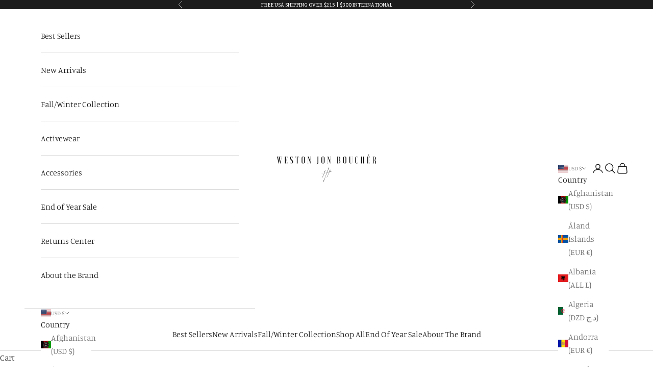

--- FILE ---
content_type: text/html; charset=utf-8
request_url: https://westonjonboucher.com/products/the-ultra-soft-tapered-fit-denim-jeans
body_size: 76226
content:
<!doctype html>

<html lang="en" dir="ltr">
  <head>
    <meta charset="utf-8">
    <meta name="viewport" content="width=device-width, initial-scale=1.0, height=device-height, minimum-scale=1.0, maximum-scale=5.0">

    <title>Stylish Denim Jeans for Men | Slim Fit Options Available</title><meta name="description" content="Find stylish men&#39;s denim jeans, including slim fit options, in our collection. Find your perfect match today! Explore trendy styles now."><link rel="canonical" href="https://westonjonboucher.com/products/the-ultra-soft-tapered-fit-denim-jeans"><link rel="shortcut icon" href="//westonjonboucher.com/cdn/shop/files/WESTON_JON_BOUCHER-INSIGNIA-favicon_256x256_0c737853-0222-47cb-8f09-58f10a56755b.jpg?v=1670916074&width=96">
      <link rel="apple-touch-icon" href="//westonjonboucher.com/cdn/shop/files/WESTON_JON_BOUCHER-INSIGNIA-favicon_256x256_0c737853-0222-47cb-8f09-58f10a56755b.jpg?v=1670916074&width=180"><link rel="preconnect" href="https://fonts.shopifycdn.com" crossorigin><link rel="preload" href="//westonjonboucher.com/cdn/fonts/libre_baskerville/librebaskerville_n4.2ec9ee517e3ce28d5f1e6c6e75efd8a97e59c189.woff2" as="font" type="font/woff2" crossorigin><link rel="preload" href="//westonjonboucher.com/cdn/fonts/manuale/manuale_n3.0baac6564b6ed416af2c179e69ad2689bd829f1a.woff2" as="font" type="font/woff2" crossorigin><meta property="og:type" content="product">
  <meta property="og:title" content="Ultra Soft Tapered Slim Fit Denim Jeans">
  <meta property="product:price:amount" content="125.00">
  <meta property="product:price:currency" content="USD">
  <meta property="product:availability" content="in stock"><meta property="og:image" content="http://westonjonboucher.com/cdn/shop/files/TAPERED-DENIM-2-EDIT-greystone-web_4d0412ec-22be-4777-b3d9-d016f25e816c.jpg?v=1736977107&width=2048">
  <meta property="og:image:secure_url" content="https://westonjonboucher.com/cdn/shop/files/TAPERED-DENIM-2-EDIT-greystone-web_4d0412ec-22be-4777-b3d9-d016f25e816c.jpg?v=1736977107&width=2048">
  <meta property="og:image:width" content="1080">
  <meta property="og:image:height" content="1349"><meta property="og:description" content="Find stylish men&#39;s denim jeans, including slim fit options, in our collection. Find your perfect match today! Explore trendy styles now."><meta property="og:url" content="https://westonjonboucher.com/products/the-ultra-soft-tapered-fit-denim-jeans">
<meta property="og:site_name" content="WESTON JON BOUCHÉR"><meta name="twitter:card" content="summary"><meta name="twitter:title" content="Ultra Soft Tapered Slim Fit Denim Jeans">
  <meta name="twitter:description" content="NOTE: FINAL SALE (no returns EXCEPT for size exchanges OR store credit) The most comfortable men&#39;s slim fit denim jeans you&#39;ll ever wear. Our special softener + silicone wash treatment and complex lightweight fabric composition give the denim an incredible hand feel with an ultra soft, stretchy fit. &quot;Guys, ALWAYS get your jean&#39;s inseam hemmed at a local tailor/seamstress shop for the ultimate, custom fit. Trust me. It&#39;s a tiny expense to complete your investment with this staple wardrobe item that you&#39;ll wear for years to come.&quot; -Weston Jon BouchérNOTE: Due to WJB being a boutique brand, the most common inseam length of 32&quot; will be offered initially. As the brand grows, less common inseams of 34&quot; will be added. Currently the demand is at 2% of customer base."><meta name="twitter:image" content="https://westonjonboucher.com/cdn/shop/files/TAPERED-DENIM-2-EDIT-greystone-web_4d0412ec-22be-4777-b3d9-d016f25e816c.jpg?crop=center&height=1200&v=1736977107&width=1200">
  <meta name="twitter:image:alt" content=""><script async crossorigin fetchpriority="high" src="/cdn/shopifycloud/importmap-polyfill/es-modules-shim.2.4.0.js"></script>
<script type="application/ld+json">{"@context":"http:\/\/schema.org\/","@id":"\/products\/the-ultra-soft-tapered-fit-denim-jeans#product","@type":"ProductGroup","brand":{"@type":"Brand","name":"WESTON JON BOUCHÉR"},"category":"Jeans","description":"NOTE: FINAL SALE (no returns EXCEPT for size exchanges OR store credit) The most comfortable men's slim fit denim jeans you'll ever wear. Our special softener + silicone wash treatment and complex lightweight fabric composition give the denim an incredible hand feel with an ultra soft, stretchy fit. \"Guys, ALWAYS get your jean's inseam hemmed at a local tailor\/seamstress shop for the ultimate, custom fit. Trust me. It's a tiny expense to complete your investment with this staple wardrobe item that you'll wear for years to come.\" -Weston Jon BouchérNOTE: Due to WJB being a boutique brand, the most common inseam length of 32\" will be offered initially. As the brand grows, less common inseams of 34\" will be added. Currently the demand is at 2% of customer base.","hasVariant":[{"@id":"\/products\/ultra-soft-tapered-slim-fit-denim-jeans-greystone?variant=47677849239769#variant","@type":"Product","image":"https:\/\/westonjonboucher.com\/cdn\/shop\/files\/TAPERED-DENIM-2-EDIT-greystone-web_4d0412ec-22be-4777-b3d9-d016f25e816c.jpg?v=1736977107\u0026width=1920","name":"Ultra Soft Tapered Slim Fit Denim Jeans - Greystone - GREYSTONE \/ 28x32","offers":{"@id":"\/products\/ultra-soft-tapered-slim-fit-denim-jeans-greystone?variant=47677849239769#offer","@type":"Offer","availability":"http:\/\/schema.org\/OutOfStock","price":"125.00","priceCurrency":"USD","url":"https:\/\/westonjonboucher.com\/products\/ultra-soft-tapered-slim-fit-denim-jeans-greystone?variant=47677849239769"}},{"@id":"\/products\/ultra-soft-tapered-slim-fit-denim-jeans-greystone?variant=47677849272537#variant","@type":"Product","image":"https:\/\/westonjonboucher.com\/cdn\/shop\/files\/TAPERED-DENIM-2-EDIT-greystone-web_4d0412ec-22be-4777-b3d9-d016f25e816c.jpg?v=1736977107\u0026width=1920","name":"Ultra Soft Tapered Slim Fit Denim Jeans - Greystone - GREYSTONE \/ 29x32","offers":{"@id":"\/products\/ultra-soft-tapered-slim-fit-denim-jeans-greystone?variant=47677849272537#offer","@type":"Offer","availability":"http:\/\/schema.org\/InStock","price":"125.00","priceCurrency":"USD","url":"https:\/\/westonjonboucher.com\/products\/ultra-soft-tapered-slim-fit-denim-jeans-greystone?variant=47677849272537"},"sku":"B0007DNMG-1"},{"@id":"\/products\/ultra-soft-tapered-slim-fit-denim-jeans-greystone?variant=47677849305305#variant","@type":"Product","image":"https:\/\/westonjonboucher.com\/cdn\/shop\/files\/TAPERED-DENIM-2-EDIT-greystone-web_4d0412ec-22be-4777-b3d9-d016f25e816c.jpg?v=1736977107\u0026width=1920","name":"Ultra Soft Tapered Slim Fit Denim Jeans - Greystone - GREYSTONE \/ 30x32","offers":{"@id":"\/products\/ultra-soft-tapered-slim-fit-denim-jeans-greystone?variant=47677849305305#offer","@type":"Offer","availability":"http:\/\/schema.org\/OutOfStock","price":"125.00","priceCurrency":"USD","url":"https:\/\/westonjonboucher.com\/products\/ultra-soft-tapered-slim-fit-denim-jeans-greystone?variant=47677849305305"},"sku":"B0007DNMG-2"},{"@id":"\/products\/ultra-soft-tapered-slim-fit-denim-jeans-greystone?variant=47677849338073#variant","@type":"Product","image":"https:\/\/westonjonboucher.com\/cdn\/shop\/files\/TAPERED-DENIM-2-EDIT-greystone-web_4d0412ec-22be-4777-b3d9-d016f25e816c.jpg?v=1736977107\u0026width=1920","name":"Ultra Soft Tapered Slim Fit Denim Jeans - Greystone - GREYSTONE \/ 31x32","offers":{"@id":"\/products\/ultra-soft-tapered-slim-fit-denim-jeans-greystone?variant=47677849338073#offer","@type":"Offer","availability":"http:\/\/schema.org\/OutOfStock","price":"125.00","priceCurrency":"USD","url":"https:\/\/westonjonboucher.com\/products\/ultra-soft-tapered-slim-fit-denim-jeans-greystone?variant=47677849338073"},"sku":"B0007DNMG-3"},{"@id":"\/products\/ultra-soft-tapered-slim-fit-denim-jeans-greystone?variant=47677849370841#variant","@type":"Product","image":"https:\/\/westonjonboucher.com\/cdn\/shop\/files\/TAPERED-DENIM-2-EDIT-greystone-web_4d0412ec-22be-4777-b3d9-d016f25e816c.jpg?v=1736977107\u0026width=1920","name":"Ultra Soft Tapered Slim Fit Denim Jeans - Greystone - GREYSTONE \/ 32x32","offers":{"@id":"\/products\/ultra-soft-tapered-slim-fit-denim-jeans-greystone?variant=47677849370841#offer","@type":"Offer","availability":"http:\/\/schema.org\/OutOfStock","price":"125.00","priceCurrency":"USD","url":"https:\/\/westonjonboucher.com\/products\/ultra-soft-tapered-slim-fit-denim-jeans-greystone?variant=47677849370841"},"sku":"B0007DNMG-4"},{"@id":"\/products\/ultra-soft-tapered-slim-fit-denim-jeans-greystone?variant=47677849403609#variant","@type":"Product","image":"https:\/\/westonjonboucher.com\/cdn\/shop\/files\/TAPERED-DENIM-2-EDIT-greystone-web_4d0412ec-22be-4777-b3d9-d016f25e816c.jpg?v=1736977107\u0026width=1920","name":"Ultra Soft Tapered Slim Fit Denim Jeans - Greystone - GREYSTONE \/ 33x32","offers":{"@id":"\/products\/ultra-soft-tapered-slim-fit-denim-jeans-greystone?variant=47677849403609#offer","@type":"Offer","availability":"http:\/\/schema.org\/OutOfStock","price":"125.00","priceCurrency":"USD","url":"https:\/\/westonjonboucher.com\/products\/ultra-soft-tapered-slim-fit-denim-jeans-greystone?variant=47677849403609"},"sku":"B0007DNMG-5"},{"@id":"\/products\/ultra-soft-tapered-slim-fit-denim-jeans-greystone?variant=47677849436377#variant","@type":"Product","image":"https:\/\/westonjonboucher.com\/cdn\/shop\/files\/TAPERED-DENIM-2-EDIT-greystone-web_4d0412ec-22be-4777-b3d9-d016f25e816c.jpg?v=1736977107\u0026width=1920","name":"Ultra Soft Tapered Slim Fit Denim Jeans - Greystone - GREYSTONE \/ 34x32","offers":{"@id":"\/products\/ultra-soft-tapered-slim-fit-denim-jeans-greystone?variant=47677849436377#offer","@type":"Offer","availability":"http:\/\/schema.org\/OutOfStock","price":"125.00","priceCurrency":"USD","url":"https:\/\/westonjonboucher.com\/products\/ultra-soft-tapered-slim-fit-denim-jeans-greystone?variant=47677849436377"},"sku":"B0007DNMG-6"},{"@id":"\/products\/ultra-soft-tapered-slim-fit-denim-jeans-greystone?variant=47677849469145#variant","@type":"Product","image":"https:\/\/westonjonboucher.com\/cdn\/shop\/files\/TAPERED-DENIM-2-EDIT-greystone-web_4d0412ec-22be-4777-b3d9-d016f25e816c.jpg?v=1736977107\u0026width=1920","name":"Ultra Soft Tapered Slim Fit Denim Jeans - Greystone - GREYSTONE \/ 35x32","offers":{"@id":"\/products\/ultra-soft-tapered-slim-fit-denim-jeans-greystone?variant=47677849469145#offer","@type":"Offer","availability":"http:\/\/schema.org\/OutOfStock","price":"125.00","priceCurrency":"USD","url":"https:\/\/westonjonboucher.com\/products\/ultra-soft-tapered-slim-fit-denim-jeans-greystone?variant=47677849469145"}},{"@id":"\/products\/ultra-soft-tapered-slim-fit-denim-jeans-greystone?variant=47677849501913#variant","@type":"Product","image":"https:\/\/westonjonboucher.com\/cdn\/shop\/files\/TAPERED-DENIM-2-EDIT-greystone-web_4d0412ec-22be-4777-b3d9-d016f25e816c.jpg?v=1736977107\u0026width=1920","name":"Ultra Soft Tapered Slim Fit Denim Jeans - Greystone - GREYSTONE \/ 36x32","offers":{"@id":"\/products\/ultra-soft-tapered-slim-fit-denim-jeans-greystone?variant=47677849501913#offer","@type":"Offer","availability":"http:\/\/schema.org\/OutOfStock","price":"125.00","priceCurrency":"USD","url":"https:\/\/westonjonboucher.com\/products\/ultra-soft-tapered-slim-fit-denim-jeans-greystone?variant=47677849501913"}},{"@id":"\/products\/ultra-soft-tapered-slim-fit-denim-jeans-obsidian?variant=47677858447577#variant","@type":"Product","image":"https:\/\/westonjonboucher.com\/cdn\/shop\/files\/TAPERED-SLIM-FIT-DENIM-WESTON-JON-BOUCHER2-web.jpg?v=1763742581\u0026width=1920","name":"Ultra Soft Tapered Slim Fit Denim Jeans - Obsidian - OBSIDIAN \/ 28x32","offers":{"@id":"\/products\/ultra-soft-tapered-slim-fit-denim-jeans-obsidian?variant=47677858447577#offer","@type":"Offer","availability":"http:\/\/schema.org\/InStock","price":"75.00","priceCurrency":"USD","url":"https:\/\/westonjonboucher.com\/products\/ultra-soft-tapered-slim-fit-denim-jeans-obsidian?variant=47677858447577"},"sku":"B0007DNM-1"},{"@id":"\/products\/ultra-soft-tapered-slim-fit-denim-jeans-obsidian?variant=47677858480345#variant","@type":"Product","image":"https:\/\/westonjonboucher.com\/cdn\/shop\/files\/TAPERED-SLIM-FIT-DENIM-WESTON-JON-BOUCHER2-web.jpg?v=1763742581\u0026width=1920","name":"Ultra Soft Tapered Slim Fit Denim Jeans - Obsidian - OBSIDIAN \/ 29x32","offers":{"@id":"\/products\/ultra-soft-tapered-slim-fit-denim-jeans-obsidian?variant=47677858480345#offer","@type":"Offer","availability":"http:\/\/schema.org\/InStock","price":"75.00","priceCurrency":"USD","url":"https:\/\/westonjonboucher.com\/products\/ultra-soft-tapered-slim-fit-denim-jeans-obsidian?variant=47677858480345"},"sku":"B0007DNM-1"},{"@id":"\/products\/ultra-soft-tapered-slim-fit-denim-jeans-obsidian?variant=47677858513113#variant","@type":"Product","image":"https:\/\/westonjonboucher.com\/cdn\/shop\/files\/TAPERED-SLIM-FIT-DENIM-WESTON-JON-BOUCHER2-web.jpg?v=1763742581\u0026width=1920","name":"Ultra Soft Tapered Slim Fit Denim Jeans - Obsidian - OBSIDIAN \/ 30x32","offers":{"@id":"\/products\/ultra-soft-tapered-slim-fit-denim-jeans-obsidian?variant=47677858513113#offer","@type":"Offer","availability":"http:\/\/schema.org\/InStock","price":"75.00","priceCurrency":"USD","url":"https:\/\/westonjonboucher.com\/products\/ultra-soft-tapered-slim-fit-denim-jeans-obsidian?variant=47677858513113"},"sku":"B0007DNM-2"},{"@id":"\/products\/ultra-soft-tapered-slim-fit-denim-jeans-obsidian?variant=47677858545881#variant","@type":"Product","image":"https:\/\/westonjonboucher.com\/cdn\/shop\/files\/TAPERED-SLIM-FIT-DENIM-WESTON-JON-BOUCHER2-web.jpg?v=1763742581\u0026width=1920","name":"Ultra Soft Tapered Slim Fit Denim Jeans - Obsidian - OBSIDIAN \/ 31x32","offers":{"@id":"\/products\/ultra-soft-tapered-slim-fit-denim-jeans-obsidian?variant=47677858545881#offer","@type":"Offer","availability":"http:\/\/schema.org\/OutOfStock","price":"75.00","priceCurrency":"USD","url":"https:\/\/westonjonboucher.com\/products\/ultra-soft-tapered-slim-fit-denim-jeans-obsidian?variant=47677858545881"},"sku":"B0007DNM-3"},{"@id":"\/products\/ultra-soft-tapered-slim-fit-denim-jeans-obsidian?variant=47677858578649#variant","@type":"Product","image":"https:\/\/westonjonboucher.com\/cdn\/shop\/files\/TAPERED-SLIM-FIT-DENIM-WESTON-JON-BOUCHER2-web.jpg?v=1763742581\u0026width=1920","name":"Ultra Soft Tapered Slim Fit Denim Jeans - Obsidian - OBSIDIAN \/ 32x32","offers":{"@id":"\/products\/ultra-soft-tapered-slim-fit-denim-jeans-obsidian?variant=47677858578649#offer","@type":"Offer","availability":"http:\/\/schema.org\/OutOfStock","price":"75.00","priceCurrency":"USD","url":"https:\/\/westonjonboucher.com\/products\/ultra-soft-tapered-slim-fit-denim-jeans-obsidian?variant=47677858578649"},"sku":"B0007DNM-4"},{"@id":"\/products\/ultra-soft-tapered-slim-fit-denim-jeans-obsidian?variant=47677858611417#variant","@type":"Product","image":"https:\/\/westonjonboucher.com\/cdn\/shop\/files\/TAPERED-SLIM-FIT-DENIM-WESTON-JON-BOUCHER2-web.jpg?v=1763742581\u0026width=1920","name":"Ultra Soft Tapered Slim Fit Denim Jeans - Obsidian - OBSIDIAN \/ 33x32","offers":{"@id":"\/products\/ultra-soft-tapered-slim-fit-denim-jeans-obsidian?variant=47677858611417#offer","@type":"Offer","availability":"http:\/\/schema.org\/OutOfStock","price":"75.00","priceCurrency":"USD","url":"https:\/\/westonjonboucher.com\/products\/ultra-soft-tapered-slim-fit-denim-jeans-obsidian?variant=47677858611417"},"sku":"B0007DNM-5"},{"@id":"\/products\/ultra-soft-tapered-slim-fit-denim-jeans-obsidian?variant=47677858644185#variant","@type":"Product","image":"https:\/\/westonjonboucher.com\/cdn\/shop\/files\/TAPERED-SLIM-FIT-DENIM-WESTON-JON-BOUCHER2-web.jpg?v=1763742581\u0026width=1920","name":"Ultra Soft Tapered Slim Fit Denim Jeans - Obsidian - OBSIDIAN \/ 34x32","offers":{"@id":"\/products\/ultra-soft-tapered-slim-fit-denim-jeans-obsidian?variant=47677858644185#offer","@type":"Offer","availability":"http:\/\/schema.org\/OutOfStock","price":"75.00","priceCurrency":"USD","url":"https:\/\/westonjonboucher.com\/products\/ultra-soft-tapered-slim-fit-denim-jeans-obsidian?variant=47677858644185"},"sku":"B0007DNM-6"},{"@id":"\/products\/ultra-soft-tapered-slim-fit-denim-jeans-obsidian?variant=47677858676953#variant","@type":"Product","image":"https:\/\/westonjonboucher.com\/cdn\/shop\/files\/TAPERED-SLIM-FIT-DENIM-WESTON-JON-BOUCHER2-web.jpg?v=1763742581\u0026width=1920","name":"Ultra Soft Tapered Slim Fit Denim Jeans - Obsidian - OBSIDIAN \/ 35x32","offers":{"@id":"\/products\/ultra-soft-tapered-slim-fit-denim-jeans-obsidian?variant=47677858676953#offer","@type":"Offer","availability":"http:\/\/schema.org\/OutOfStock","price":"75.00","priceCurrency":"USD","url":"https:\/\/westonjonboucher.com\/products\/ultra-soft-tapered-slim-fit-denim-jeans-obsidian?variant=47677858676953"},"sku":"B0007DNM-7"},{"@id":"\/products\/ultra-soft-tapered-slim-fit-denim-jeans-obsidian?variant=47677858709721#variant","@type":"Product","image":"https:\/\/westonjonboucher.com\/cdn\/shop\/files\/TAPERED-SLIM-FIT-DENIM-WESTON-JON-BOUCHER2-web.jpg?v=1763742581\u0026width=1920","name":"Ultra Soft Tapered Slim Fit Denim Jeans - Obsidian - OBSIDIAN \/ 36x32","offers":{"@id":"\/products\/ultra-soft-tapered-slim-fit-denim-jeans-obsidian?variant=47677858709721#offer","@type":"Offer","availability":"http:\/\/schema.org\/OutOfStock","price":"75.00","priceCurrency":"USD","url":"https:\/\/westonjonboucher.com\/products\/ultra-soft-tapered-slim-fit-denim-jeans-obsidian?variant=47677858709721"},"sku":"B0007DNM-8"}],"name":"Ultra Soft Tapered Slim Fit Denim Jeans","productGroupID":"9412891279577","url":"https:\/\/westonjonboucher.com\/products\/the-ultra-soft-tapered-fit-denim-jeans"}</script><script type="application/ld+json">
  {
    "@context": "https://schema.org",
    "@type": "BreadcrumbList",
    "itemListElement": [{
        "@type": "ListItem",
        "position": 1,
        "name": "Home",
        "item": "https://westonjonboucher.com"
      },{
            "@type": "ListItem",
            "position": 2,
            "name": "Ultra Soft Tapered Slim Fit Denim Jeans",
            "item": "https://westonjonboucher.com/products/the-ultra-soft-tapered-fit-denim-jeans"
          }]
  }
</script><style>/* Typography (heading) */
  @font-face {
  font-family: "Libre Baskerville";
  font-weight: 400;
  font-style: normal;
  font-display: fallback;
  src: url("//westonjonboucher.com/cdn/fonts/libre_baskerville/librebaskerville_n4.2ec9ee517e3ce28d5f1e6c6e75efd8a97e59c189.woff2") format("woff2"),
       url("//westonjonboucher.com/cdn/fonts/libre_baskerville/librebaskerville_n4.323789551b85098885c8eccedfb1bd8f25f56007.woff") format("woff");
}

@font-face {
  font-family: "Libre Baskerville";
  font-weight: 400;
  font-style: italic;
  font-display: fallback;
  src: url("//westonjonboucher.com/cdn/fonts/libre_baskerville/librebaskerville_i4.9b1c62038123f2ff89e0d72891fc2421add48a40.woff2") format("woff2"),
       url("//westonjonboucher.com/cdn/fonts/libre_baskerville/librebaskerville_i4.d5032f0d77e668619cab9a3b6ff7c45700fd5f7c.woff") format("woff");
}

/* Typography (body) */
  @font-face {
  font-family: Manuale;
  font-weight: 300;
  font-style: normal;
  font-display: fallback;
  src: url("//westonjonboucher.com/cdn/fonts/manuale/manuale_n3.0baac6564b6ed416af2c179e69ad2689bd829f1a.woff2") format("woff2"),
       url("//westonjonboucher.com/cdn/fonts/manuale/manuale_n3.3b80020a9032b8fdf9b79d72323aacd37cfccc1f.woff") format("woff");
}

@font-face {
  font-family: Manuale;
  font-weight: 300;
  font-style: italic;
  font-display: fallback;
  src: url("//westonjonboucher.com/cdn/fonts/manuale/manuale_i3.8cbe945d7f8e216c7231bccf91cc310dd97f8ab7.woff2") format("woff2"),
       url("//westonjonboucher.com/cdn/fonts/manuale/manuale_i3.b7e6796aef798c07921d6148fdfe101e7b005e4c.woff") format("woff");
}

@font-face {
  font-family: Manuale;
  font-weight: 400;
  font-style: normal;
  font-display: fallback;
  src: url("//westonjonboucher.com/cdn/fonts/manuale/manuale_n4.3468947ea49e5067c4233072bbe55a2e919c62ea.woff2") format("woff2"),
       url("//westonjonboucher.com/cdn/fonts/manuale/manuale_n4.4e82ae123d463ec6059225304d6039fd63f03a87.woff") format("woff");
}

@font-face {
  font-family: Manuale;
  font-weight: 400;
  font-style: italic;
  font-display: fallback;
  src: url("//westonjonboucher.com/cdn/fonts/manuale/manuale_i4.6ecd69f3b0652daedf15f68e0cb888bb5c4a5cb8.woff2") format("woff2"),
       url("//westonjonboucher.com/cdn/fonts/manuale/manuale_i4.9c5cbce4f1b4d7b7698098b639ab55fd1c455942.woff") format("woff");
}

:root {
    /* Container */
    --container-max-width: 100%;
    --container-xxs-max-width: 27.5rem; /* 440px */
    --container-xs-max-width: 42.5rem; /* 680px */
    --container-sm-max-width: 61.25rem; /* 980px */
    --container-md-max-width: 71.875rem; /* 1150px */
    --container-lg-max-width: 78.75rem; /* 1260px */
    --container-xl-max-width: 85rem; /* 1360px */
    --container-gutter: 1.25rem;

    --section-vertical-spacing: 2.5rem;
    --section-vertical-spacing-tight:2.5rem;

    --section-stack-gap:2.25rem;
    --section-stack-gap-tight:2.25rem;

    /* Form settings */
    --form-gap: 1.25rem; /* Gap between fieldset and submit button */
    --fieldset-gap: 1rem; /* Gap between each form input within a fieldset */
    --form-control-gap: 0.625rem; /* Gap between input and label (ignored for floating label) */
    --checkbox-control-gap: 0.75rem; /* Horizontal gap between checkbox and its associated label */
    --input-padding-block: 0.65rem; /* Vertical padding for input, textarea and native select */
    --input-padding-inline: 0.8rem; /* Horizontal padding for input, textarea and native select */
    --checkbox-size: 0.875rem; /* Size (width and height) for checkbox */

    /* Other sizes */
    --sticky-area-height: calc(var(--announcement-bar-is-sticky, 0) * var(--announcement-bar-height, 0px) + var(--header-is-sticky, 0) * var(--header-is-visible, 1) * var(--header-height, 0px));

    /* RTL support */
    --transform-logical-flip: 1;
    --transform-origin-start: left;
    --transform-origin-end: right;

    /**
     * ---------------------------------------------------------------------
     * TYPOGRAPHY
     * ---------------------------------------------------------------------
     */

    /* Font properties */
    --heading-font-family: "Libre Baskerville", serif;
    --heading-font-weight: 400;
    --heading-font-style: normal;
    --heading-text-transform: normal;
    --heading-letter-spacing: 0.0em;
    --text-font-family: Manuale, serif;
    --text-font-weight: 300;
    --text-font-style: normal;
    --text-letter-spacing: 0.0em;
    --button-font: var(--text-font-style) var(--text-font-weight) var(--text-sm) / 1.65 var(--text-font-family);
    --button-text-transform: uppercase;
    --button-letter-spacing: 0.0em;

    /* Font sizes */--text-heading-size-factor: 1;
    --text-h1: max(0.6875rem, clamp(1.375rem, 1.146341463414634rem + 0.975609756097561vw, 2rem) * var(--text-heading-size-factor));
    --text-h2: max(0.6875rem, clamp(1.25rem, 1.0670731707317074rem + 0.7804878048780488vw, 1.75rem) * var(--text-heading-size-factor));
    --text-h3: max(0.6875rem, clamp(1.125rem, 1.0335365853658536rem + 0.3902439024390244vw, 1.375rem) * var(--text-heading-size-factor));
    --text-h4: max(0.6875rem, clamp(1rem, 0.9542682926829268rem + 0.1951219512195122vw, 1.125rem) * var(--text-heading-size-factor));
    --text-h5: calc(0.875rem * var(--text-heading-size-factor));
    --text-h6: calc(0.75rem * var(--text-heading-size-factor));

    --text-xs: 0.75rem;
    --text-sm: 0.8125rem;
    --text-base: 0.875rem;
    --text-lg: 1.0rem;
    --text-xl: 1.25rem;

    /* Rounded variables (used for border radius) */
    --rounded-full: 9999px;
    --button-border-radius: 3.75rem;
    --input-border-radius: 1.875rem;

    /* Box shadow */
    --shadow-sm: 0 2px 8px rgb(0 0 0 / 0.05);
    --shadow: 0 5px 15px rgb(0 0 0 / 0.05);
    --shadow-md: 0 5px 30px rgb(0 0 0 / 0.05);
    --shadow-block: px px px rgb(var(--text-primary) / 0.0);

    /**
     * ---------------------------------------------------------------------
     * OTHER
     * ---------------------------------------------------------------------
     */

    --checkmark-svg-url: url(//westonjonboucher.com/cdn/shop/t/69/assets/checkmark.svg?v=77552481021870063511766263453);
    --cursor-zoom-in-svg-url: url(//westonjonboucher.com/cdn/shop/t/69/assets/cursor-zoom-in.svg?v=112480252220988712521767995976);
  }

  [dir="rtl"]:root {
    /* RTL support */
    --transform-logical-flip: -1;
    --transform-origin-start: right;
    --transform-origin-end: left;
  }

  @media screen and (min-width: 700px) {
    :root {
      /* Typography (font size) */
      --text-xs: 0.875rem;
      --text-sm: 0.9375rem;
      --text-base: 1.0rem;
      --text-lg: 1.125rem;
      --text-xl: 1.375rem;

      /* Spacing settings */
      --container-gutter: 2rem;
    }
  }

  @media screen and (min-width: 1000px) {
    :root {
      /* Spacing settings */
      --container-gutter: 3rem;

      --section-vertical-spacing: 4rem;
      --section-vertical-spacing-tight: 4rem;

      --section-stack-gap:3rem;
      --section-stack-gap-tight:3rem;
    }
  }:root {/* Overlay used for modal */
    --page-overlay: 0 0 0 / 0.4;

    /* We use the first scheme background as default */
    --page-background: ;

    /* Product colors */
    --on-sale-text: 227 44 43;
    --on-sale-badge-background: 227 44 43;
    --on-sale-badge-text: 255 255 255;
    --sold-out-badge-background: 239 239 239;
    --sold-out-badge-text: 0 0 0 / 0.65;
    --custom-badge-background: 28 28 28;
    --custom-badge-text: 255 255 255;
    --star-color: 28 28 28;

    /* Status colors */
    --success-background: 212 227 203;
    --success-text: 48 122 7;
    --warning-background: 253 241 224;
    --warning-text: 237 138 0;
    --error-background: 243 204 204;
    --error-text: 203 43 43;
  }.color-scheme--scheme-1 {
      /* Color settings */--accent: 28 28 28;
      --text-color: 28 28 28;
      --background: 239 239 239 / 1.0;
      --background-without-opacity: 239 239 239;
      --background-gradient: ;--border-color: 207 207 207;/* Button colors */
      --button-background: 28 28 28;
      --button-text-color: 255 255 255;

      /* Circled buttons */
      --circle-button-background: 255 255 255;
      --circle-button-text-color: 28 28 28;
    }.shopify-section:has(.section-spacing.color-scheme--bg-609ecfcfee2f667ac6c12366fc6ece56) + .shopify-section:has(.section-spacing.color-scheme--bg-609ecfcfee2f667ac6c12366fc6ece56:not(.bordered-section)) .section-spacing {
      padding-block-start: 0;
    }.color-scheme--scheme-2 {
      /* Color settings */--accent: 28 28 28;
      --text-color: 28 28 28;
      --background: 255 255 255 / 1.0;
      --background-without-opacity: 255 255 255;
      --background-gradient: ;--border-color: 221 221 221;/* Button colors */
      --button-background: 28 28 28;
      --button-text-color: 255 255 255;

      /* Circled buttons */
      --circle-button-background: 255 255 255;
      --circle-button-text-color: 28 28 28;
    }.shopify-section:has(.section-spacing.color-scheme--bg-54922f2e920ba8346f6dc0fba343d673) + .shopify-section:has(.section-spacing.color-scheme--bg-54922f2e920ba8346f6dc0fba343d673:not(.bordered-section)) .section-spacing {
      padding-block-start: 0;
    }.color-scheme--scheme-3 {
      /* Color settings */--accent: 255 255 255;
      --text-color: 255 255 255;
      --background: 28 28 28 / 1.0;
      --background-without-opacity: 28 28 28;
      --background-gradient: ;--border-color: 62 62 62;/* Button colors */
      --button-background: 255 255 255;
      --button-text-color: 28 28 28;

      /* Circled buttons */
      --circle-button-background: 255 255 255;
      --circle-button-text-color: 28 28 28;
    }.shopify-section:has(.section-spacing.color-scheme--bg-c1f8cb21047e4797e94d0969dc5d1e44) + .shopify-section:has(.section-spacing.color-scheme--bg-c1f8cb21047e4797e94d0969dc5d1e44:not(.bordered-section)) .section-spacing {
      padding-block-start: 0;
    }.color-scheme--scheme-4 {
      /* Color settings */--accent: 255 255 255;
      --text-color: 255 255 255;
      --background: 0 0 0 / 0.0;
      --background-without-opacity: 0 0 0;
      --background-gradient: ;--border-color: 255 255 255;/* Button colors */
      --button-background: 255 255 255;
      --button-text-color: 28 28 28;

      /* Circled buttons */
      --circle-button-background: 255 255 255;
      --circle-button-text-color: 28 28 28;
    }.shopify-section:has(.section-spacing.color-scheme--bg-3671eee015764974ee0aef1536023e0f) + .shopify-section:has(.section-spacing.color-scheme--bg-3671eee015764974ee0aef1536023e0f:not(.bordered-section)) .section-spacing {
      padding-block-start: 0;
    }.color-scheme--dialog {
      /* Color settings */--accent: 28 28 28;
      --text-color: 28 28 28;
      --background: 255 255 255 / 1.0;
      --background-without-opacity: 255 255 255;
      --background-gradient: ;--border-color: 221 221 221;/* Button colors */
      --button-background: 28 28 28;
      --button-text-color: 255 255 255;

      /* Circled buttons */
      --circle-button-background: 255 255 255;
      --circle-button-text-color: 28 28 28;
    }
</style><script>
  // This allows to expose several variables to the global scope, to be used in scripts
  window.themeVariables = {
    settings: {
      showPageTransition: null,
      pageType: "product",
      moneyFormat: "${{amount}}",
      moneyWithCurrencyFormat: "${{amount}} USD",
      currencyCodeEnabled: false,
      cartType: "drawer",
      staggerMenuApparition: true
    },

    strings: {
      addedToCart: "Added to your cart!",
      addedToCartWithTitle: "{{ product_title }} added to cart.",
      closeGallery: "Close gallery",
      zoomGallery: "Zoom picture",
      errorGallery: "Image cannot be loaded",
      shippingEstimatorNoResults: "Sorry, we do not ship to your address.",
      shippingEstimatorOneResult: "There is one shipping rate for your address:",
      shippingEstimatorMultipleResults: "There are several shipping rates for your address:",
      shippingEstimatorError: "One or more error occurred while retrieving shipping rates:",
      next: "Next",
      previous: "Previous"
    },

    mediaQueries: {
      'sm': 'screen and (min-width: 700px)',
      'md': 'screen and (min-width: 1000px)',
      'lg': 'screen and (min-width: 1150px)',
      'xl': 'screen and (min-width: 1400px)',
      '2xl': 'screen and (min-width: 1600px)',
      'sm-max': 'screen and (max-width: 699px)',
      'md-max': 'screen and (max-width: 999px)',
      'lg-max': 'screen and (max-width: 1149px)',
      'xl-max': 'screen and (max-width: 1399px)',
      '2xl-max': 'screen and (max-width: 1599px)',
      'motion-safe': '(prefers-reduced-motion: no-preference)',
      'motion-reduce': '(prefers-reduced-motion: reduce)',
      'supports-hover': 'screen and (pointer: fine)',
      'supports-touch': 'screen and (hover: none)'
    }
  };</script><script type="importmap">{
        "imports": {
          "vendor": "//westonjonboucher.com/cdn/shop/t/69/assets/vendor.min.js?v=55929477288600450501766263438",
          "theme": "//westonjonboucher.com/cdn/shop/t/69/assets/theme.js?v=103030472301900935361766263438",
          "photoswipe": "//westonjonboucher.com/cdn/shop/t/69/assets/photoswipe.min.js?v=13374349288281597431766263438"
        }
      }
    </script>

    <script type="module" src="//westonjonboucher.com/cdn/shop/t/69/assets/vendor.min.js?v=55929477288600450501766263438"></script>
    <script type="module" src="//westonjonboucher.com/cdn/shop/t/69/assets/theme.js?v=103030472301900935361766263438"></script>

    <script>window.performance && window.performance.mark && window.performance.mark('shopify.content_for_header.start');</script><meta name="robots" content="noindex,nofollow">
<meta name="google-site-verification" content="sp9ZgNGA6vhlCKKpqSxcTMHH18RGyHsOK87ng3CGe4s">
<meta name="google-site-verification" content="sp9ZgNGA6vhlCKKpqSxcTMHH18RGyHsOK87ng3CGe4s">
<meta id="shopify-digital-wallet" name="shopify-digital-wallet" content="/6834159700/digital_wallets/dialog">
<meta name="shopify-checkout-api-token" content="d050db0b39504f44e7237013c74c80a0">
<meta id="in-context-paypal-metadata" data-shop-id="6834159700" data-venmo-supported="false" data-environment="production" data-locale="en_US" data-paypal-v4="true" data-currency="USD">
<link rel="alternate" hreflang="x-default" href="https://westonjonboucher.com/products/the-ultra-soft-tapered-fit-denim-jeans">
<link rel="alternate" hreflang="en-CA" href="https://westonjonboucher.com/en-ca/products/the-ultra-soft-tapered-fit-denim-jeans">
<link rel="alternate" hreflang="en-GB" href="https://westonjonboucher.com/en-gb/products/the-ultra-soft-tapered-fit-denim-jeans">
<link rel="alternate" hreflang="en-AU" href="https://westonjonboucher.com/en-au/products/the-ultra-soft-tapered-fit-denim-jeans">
<link rel="alternate" hreflang="en-AE" href="https://westonjonboucher.com/en-ae/products/the-ultra-soft-tapered-fit-denim-jeans">
<link rel="alternate" hreflang="en-CH" href="https://westonjonboucher.com/en-ch/products/the-ultra-soft-tapered-fit-denim-jeans">
<link rel="alternate" hreflang="en-NZ" href="https://westonjonboucher.com/en-nz/products/the-ultra-soft-tapered-fit-denim-jeans">
<link rel="alternate" hreflang="en-PH" href="https://westonjonboucher.com/en-ph/products/the-ultra-soft-tapered-fit-denim-jeans">
<link rel="alternate" hreflang="en-MX" href="https://westonjonboucher.com/en-mx/products/the-ultra-soft-tapered-fit-denim-jeans">
<link rel="alternate" hreflang="en-NO" href="https://westonjonboucher.com/en-no/products/the-ultra-soft-tapered-fit-denim-jeans">
<link rel="alternate" hreflang="en-ES" href="https://westonjonboucher.com/en-es/products/the-ultra-soft-tapered-fit-denim-jeans">
<link rel="alternate" hreflang="en-IL" href="https://westonjonboucher.com/en-il/products/the-ultra-soft-tapered-fit-denim-jeans">
<link rel="alternate" hreflang="en-SG" href="https://westonjonboucher.com/en-sg/products/the-ultra-soft-tapered-fit-denim-jeans">
<link rel="alternate" hreflang="en-DE" href="https://westonjonboucher.com/en-de/products/the-ultra-soft-tapered-fit-denim-jeans">
<link rel="alternate" hreflang="en-SA" href="https://westonjonboucher.com/en-sa/products/the-ultra-soft-tapered-fit-denim-jeans">
<link rel="alternate" hreflang="en-CN" href="https://westonjonboucher.com/en-cn/products/the-ultra-soft-tapered-fit-denim-jeans">
<link rel="alternate" hreflang="en-CL" href="https://westonjonboucher.com/en-cl/products/the-ultra-soft-tapered-fit-denim-jeans">
<link rel="alternate" hreflang="en-JP" href="https://westonjonboucher.com/en-jp/products/the-ultra-soft-tapered-fit-denim-jeans">
<link rel="alternate" hreflang="en-TH" href="https://westonjonboucher.com/en-th/products/the-ultra-soft-tapered-fit-denim-jeans">
<link rel="alternate" hreflang="en-HK" href="https://westonjonboucher.com/en-hk/products/the-ultra-soft-tapered-fit-denim-jeans">
<link rel="alternate" hreflang="en-KW" href="https://westonjonboucher.com/en-kw/products/the-ultra-soft-tapered-fit-denim-jeans">
<link rel="alternate" hreflang="en-HU" href="https://westonjonboucher.com/en-hu/products/the-ultra-soft-tapered-fit-denim-jeans">
<link rel="alternate" hreflang="en-IE" href="https://westonjonboucher.com/en-ie/products/the-ultra-soft-tapered-fit-denim-jeans">
<link rel="alternate" hreflang="en-FR" href="https://westonjonboucher.com/en-fr/products/the-ultra-soft-tapered-fit-denim-jeans">
<link rel="alternate" hreflang="en-ID" href="https://westonjonboucher.com/en-id/products/the-ultra-soft-tapered-fit-denim-jeans">
<link rel="alternate" hreflang="en-BR" href="https://westonjonboucher.com/en-br/products/the-ultra-soft-tapered-fit-denim-jeans">
<link rel="alternate" hreflang="en-SE" href="https://westonjonboucher.com/en-se/products/the-ultra-soft-tapered-fit-denim-jeans">
<link rel="alternate" hreflang="en-NL" href="https://westonjonboucher.com/en-nl/products/the-ultra-soft-tapered-fit-denim-jeans">
<link rel="alternate" hreflang="en-IT" href="https://westonjonboucher.com/en-it/products/the-ultra-soft-tapered-fit-denim-jeans">
<link rel="alternate" hreflang="en-US" href="https://westonjonboucher.com/products/the-ultra-soft-tapered-fit-denim-jeans">
<link rel="alternate" type="application/json+oembed" href="https://westonjonboucher.com/products/the-ultra-soft-tapered-fit-denim-jeans.oembed">
<script async="async" src="/checkouts/internal/preloads.js?locale=en-US"></script>
<link rel="preconnect" href="https://shop.app" crossorigin="anonymous">
<script async="async" src="https://shop.app/checkouts/internal/preloads.js?locale=en-US&shop_id=6834159700" crossorigin="anonymous"></script>
<script id="apple-pay-shop-capabilities" type="application/json">{"shopId":6834159700,"countryCode":"US","currencyCode":"USD","merchantCapabilities":["supports3DS"],"merchantId":"gid:\/\/shopify\/Shop\/6834159700","merchantName":"WESTON JON BOUCHÉR","requiredBillingContactFields":["postalAddress","email"],"requiredShippingContactFields":["postalAddress","email"],"shippingType":"shipping","supportedNetworks":["visa","masterCard","amex","discover","elo","jcb"],"total":{"type":"pending","label":"WESTON JON BOUCHÉR","amount":"1.00"},"shopifyPaymentsEnabled":true,"supportsSubscriptions":true}</script>
<script id="shopify-features" type="application/json">{"accessToken":"d050db0b39504f44e7237013c74c80a0","betas":["rich-media-storefront-analytics"],"domain":"westonjonboucher.com","predictiveSearch":true,"shopId":6834159700,"locale":"en"}</script>
<script>var Shopify = Shopify || {};
Shopify.shop = "weston-jon-boucher.myshopify.com";
Shopify.locale = "en";
Shopify.currency = {"active":"USD","rate":"1.0"};
Shopify.country = "US";
Shopify.theme = {"name":"New Site - 2026","id":155969093849,"schema_name":"Prestige","schema_version":"10.11.0","theme_store_id":855,"role":"main"};
Shopify.theme.handle = "null";
Shopify.theme.style = {"id":null,"handle":null};
Shopify.cdnHost = "westonjonboucher.com/cdn";
Shopify.routes = Shopify.routes || {};
Shopify.routes.root = "/";</script>
<script type="module">!function(o){(o.Shopify=o.Shopify||{}).modules=!0}(window);</script>
<script>!function(o){function n(){var o=[];function n(){o.push(Array.prototype.slice.apply(arguments))}return n.q=o,n}var t=o.Shopify=o.Shopify||{};t.loadFeatures=n(),t.autoloadFeatures=n()}(window);</script>
<script>
  window.ShopifyPay = window.ShopifyPay || {};
  window.ShopifyPay.apiHost = "shop.app\/pay";
  window.ShopifyPay.redirectState = null;
</script>
<script id="shop-js-analytics" type="application/json">{"pageType":"product"}</script>
<script defer="defer" async type="module" src="//westonjonboucher.com/cdn/shopifycloud/shop-js/modules/v2/client.init-shop-cart-sync_IZsNAliE.en.esm.js"></script>
<script defer="defer" async type="module" src="//westonjonboucher.com/cdn/shopifycloud/shop-js/modules/v2/chunk.common_0OUaOowp.esm.js"></script>
<script type="module">
  await import("//westonjonboucher.com/cdn/shopifycloud/shop-js/modules/v2/client.init-shop-cart-sync_IZsNAliE.en.esm.js");
await import("//westonjonboucher.com/cdn/shopifycloud/shop-js/modules/v2/chunk.common_0OUaOowp.esm.js");

  window.Shopify.SignInWithShop?.initShopCartSync?.({"fedCMEnabled":true,"windoidEnabled":true});

</script>
<script>
  window.Shopify = window.Shopify || {};
  if (!window.Shopify.featureAssets) window.Shopify.featureAssets = {};
  window.Shopify.featureAssets['shop-js'] = {"shop-cart-sync":["modules/v2/client.shop-cart-sync_DLOhI_0X.en.esm.js","modules/v2/chunk.common_0OUaOowp.esm.js"],"init-fed-cm":["modules/v2/client.init-fed-cm_C6YtU0w6.en.esm.js","modules/v2/chunk.common_0OUaOowp.esm.js"],"shop-button":["modules/v2/client.shop-button_BCMx7GTG.en.esm.js","modules/v2/chunk.common_0OUaOowp.esm.js"],"shop-cash-offers":["modules/v2/client.shop-cash-offers_BT26qb5j.en.esm.js","modules/v2/chunk.common_0OUaOowp.esm.js","modules/v2/chunk.modal_CGo_dVj3.esm.js"],"init-windoid":["modules/v2/client.init-windoid_B9PkRMql.en.esm.js","modules/v2/chunk.common_0OUaOowp.esm.js"],"init-shop-email-lookup-coordinator":["modules/v2/client.init-shop-email-lookup-coordinator_DZkqjsbU.en.esm.js","modules/v2/chunk.common_0OUaOowp.esm.js"],"shop-toast-manager":["modules/v2/client.shop-toast-manager_Di2EnuM7.en.esm.js","modules/v2/chunk.common_0OUaOowp.esm.js"],"shop-login-button":["modules/v2/client.shop-login-button_BtqW_SIO.en.esm.js","modules/v2/chunk.common_0OUaOowp.esm.js","modules/v2/chunk.modal_CGo_dVj3.esm.js"],"avatar":["modules/v2/client.avatar_BTnouDA3.en.esm.js"],"pay-button":["modules/v2/client.pay-button_CWa-C9R1.en.esm.js","modules/v2/chunk.common_0OUaOowp.esm.js"],"init-shop-cart-sync":["modules/v2/client.init-shop-cart-sync_IZsNAliE.en.esm.js","modules/v2/chunk.common_0OUaOowp.esm.js"],"init-customer-accounts":["modules/v2/client.init-customer-accounts_DenGwJTU.en.esm.js","modules/v2/client.shop-login-button_BtqW_SIO.en.esm.js","modules/v2/chunk.common_0OUaOowp.esm.js","modules/v2/chunk.modal_CGo_dVj3.esm.js"],"init-shop-for-new-customer-accounts":["modules/v2/client.init-shop-for-new-customer-accounts_JdHXxpS9.en.esm.js","modules/v2/client.shop-login-button_BtqW_SIO.en.esm.js","modules/v2/chunk.common_0OUaOowp.esm.js","modules/v2/chunk.modal_CGo_dVj3.esm.js"],"init-customer-accounts-sign-up":["modules/v2/client.init-customer-accounts-sign-up_D6__K_p8.en.esm.js","modules/v2/client.shop-login-button_BtqW_SIO.en.esm.js","modules/v2/chunk.common_0OUaOowp.esm.js","modules/v2/chunk.modal_CGo_dVj3.esm.js"],"checkout-modal":["modules/v2/client.checkout-modal_C_ZQDY6s.en.esm.js","modules/v2/chunk.common_0OUaOowp.esm.js","modules/v2/chunk.modal_CGo_dVj3.esm.js"],"shop-follow-button":["modules/v2/client.shop-follow-button_XetIsj8l.en.esm.js","modules/v2/chunk.common_0OUaOowp.esm.js","modules/v2/chunk.modal_CGo_dVj3.esm.js"],"lead-capture":["modules/v2/client.lead-capture_DvA72MRN.en.esm.js","modules/v2/chunk.common_0OUaOowp.esm.js","modules/v2/chunk.modal_CGo_dVj3.esm.js"],"shop-login":["modules/v2/client.shop-login_ClXNxyh6.en.esm.js","modules/v2/chunk.common_0OUaOowp.esm.js","modules/v2/chunk.modal_CGo_dVj3.esm.js"],"payment-terms":["modules/v2/client.payment-terms_CNlwjfZz.en.esm.js","modules/v2/chunk.common_0OUaOowp.esm.js","modules/v2/chunk.modal_CGo_dVj3.esm.js"]};
</script>
<script>(function() {
  var isLoaded = false;
  function asyncLoad() {
    if (isLoaded) return;
    isLoaded = true;
    var urls = ["https:\/\/cdn1.stamped.io\/files\/widget.min.js?shop=weston-jon-boucher.myshopify.com","https:\/\/cdn.getcarro.com\/script-tags\/all\/nb-101920173500.js?shop=weston-jon-boucher.myshopify.com","https:\/\/shopify-extension.getredo.com\/main.js?widget_id=y6k67f98dhvqutg\u0026shop=weston-jon-boucher.myshopify.com","https:\/\/cdn.rebuyengine.com\/onsite\/js\/rebuy.js?shop=weston-jon-boucher.myshopify.com","https:\/\/sdk.postscript.io\/sdk-script-loader.bundle.js?shopId=42069\u0026shop=weston-jon-boucher.myshopify.com","https:\/\/api.socialsnowball.io\/js\/referral.js?shop=weston-jon-boucher.myshopify.com","https:\/\/chat-widget.getredo.com\/widget.js?widgetId=y6k67f98dhvqutg\u0026shop=weston-jon-boucher.myshopify.com"];
    for (var i = 0; i < urls.length; i++) {
      var s = document.createElement('script');
      s.type = 'text/javascript';
      s.async = true;
      s.src = urls[i];
      var x = document.getElementsByTagName('script')[0];
      x.parentNode.insertBefore(s, x);
    }
  };
  if(window.attachEvent) {
    window.attachEvent('onload', asyncLoad);
  } else {
    window.addEventListener('load', asyncLoad, false);
  }
})();</script>
<script id="__st">var __st={"a":6834159700,"offset":-28800,"reqid":"1b2d9405-1555-4315-aab0-08bdea2cce1d-1768553165","pageurl":"westonjonboucher.com\/products\/the-ultra-soft-tapered-fit-denim-jeans","u":"bc6fd0a878b0","p":"product","rtyp":"product","rid":9412891279577};</script>
<script>window.ShopifyPaypalV4VisibilityTracking = true;</script>
<script id="captcha-bootstrap">!function(){'use strict';const t='contact',e='account',n='new_comment',o=[[t,t],['blogs',n],['comments',n],[t,'customer']],c=[[e,'customer_login'],[e,'guest_login'],[e,'recover_customer_password'],[e,'create_customer']],r=t=>t.map((([t,e])=>`form[action*='/${t}']:not([data-nocaptcha='true']) input[name='form_type'][value='${e}']`)).join(','),a=t=>()=>t?[...document.querySelectorAll(t)].map((t=>t.form)):[];function s(){const t=[...o],e=r(t);return a(e)}const i='password',u='form_key',d=['recaptcha-v3-token','g-recaptcha-response','h-captcha-response',i],f=()=>{try{return window.sessionStorage}catch{return}},m='__shopify_v',_=t=>t.elements[u];function p(t,e,n=!1){try{const o=window.sessionStorage,c=JSON.parse(o.getItem(e)),{data:r}=function(t){const{data:e,action:n}=t;return t[m]||n?{data:e,action:n}:{data:t,action:n}}(c);for(const[e,n]of Object.entries(r))t.elements[e]&&(t.elements[e].value=n);n&&o.removeItem(e)}catch(o){console.error('form repopulation failed',{error:o})}}const l='form_type',E='cptcha';function T(t){t.dataset[E]=!0}const w=window,h=w.document,L='Shopify',v='ce_forms',y='captcha';let A=!1;((t,e)=>{const n=(g='f06e6c50-85a8-45c8-87d0-21a2b65856fe',I='https://cdn.shopify.com/shopifycloud/storefront-forms-hcaptcha/ce_storefront_forms_captcha_hcaptcha.v1.5.2.iife.js',D={infoText:'Protected by hCaptcha',privacyText:'Privacy',termsText:'Terms'},(t,e,n)=>{const o=w[L][v],c=o.bindForm;if(c)return c(t,g,e,D).then(n);var r;o.q.push([[t,g,e,D],n]),r=I,A||(h.body.append(Object.assign(h.createElement('script'),{id:'captcha-provider',async:!0,src:r})),A=!0)});var g,I,D;w[L]=w[L]||{},w[L][v]=w[L][v]||{},w[L][v].q=[],w[L][y]=w[L][y]||{},w[L][y].protect=function(t,e){n(t,void 0,e),T(t)},Object.freeze(w[L][y]),function(t,e,n,w,h,L){const[v,y,A,g]=function(t,e,n){const i=e?o:[],u=t?c:[],d=[...i,...u],f=r(d),m=r(i),_=r(d.filter((([t,e])=>n.includes(e))));return[a(f),a(m),a(_),s()]}(w,h,L),I=t=>{const e=t.target;return e instanceof HTMLFormElement?e:e&&e.form},D=t=>v().includes(t);t.addEventListener('submit',(t=>{const e=I(t);if(!e)return;const n=D(e)&&!e.dataset.hcaptchaBound&&!e.dataset.recaptchaBound,o=_(e),c=g().includes(e)&&(!o||!o.value);(n||c)&&t.preventDefault(),c&&!n&&(function(t){try{if(!f())return;!function(t){const e=f();if(!e)return;const n=_(t);if(!n)return;const o=n.value;o&&e.removeItem(o)}(t);const e=Array.from(Array(32),(()=>Math.random().toString(36)[2])).join('');!function(t,e){_(t)||t.append(Object.assign(document.createElement('input'),{type:'hidden',name:u})),t.elements[u].value=e}(t,e),function(t,e){const n=f();if(!n)return;const o=[...t.querySelectorAll(`input[type='${i}']`)].map((({name:t})=>t)),c=[...d,...o],r={};for(const[a,s]of new FormData(t).entries())c.includes(a)||(r[a]=s);n.setItem(e,JSON.stringify({[m]:1,action:t.action,data:r}))}(t,e)}catch(e){console.error('failed to persist form',e)}}(e),e.submit())}));const S=(t,e)=>{t&&!t.dataset[E]&&(n(t,e.some((e=>e===t))),T(t))};for(const o of['focusin','change'])t.addEventListener(o,(t=>{const e=I(t);D(e)&&S(e,y())}));const B=e.get('form_key'),M=e.get(l),P=B&&M;t.addEventListener('DOMContentLoaded',(()=>{const t=y();if(P)for(const e of t)e.elements[l].value===M&&p(e,B);[...new Set([...A(),...v().filter((t=>'true'===t.dataset.shopifyCaptcha))])].forEach((e=>S(e,t)))}))}(h,new URLSearchParams(w.location.search),n,t,e,['guest_login'])})(!0,!0)}();</script>
<script integrity="sha256-4kQ18oKyAcykRKYeNunJcIwy7WH5gtpwJnB7kiuLZ1E=" data-source-attribution="shopify.loadfeatures" defer="defer" src="//westonjonboucher.com/cdn/shopifycloud/storefront/assets/storefront/load_feature-a0a9edcb.js" crossorigin="anonymous"></script>
<script crossorigin="anonymous" defer="defer" src="//westonjonboucher.com/cdn/shopifycloud/storefront/assets/shopify_pay/storefront-65b4c6d7.js?v=20250812"></script>
<script data-source-attribution="shopify.dynamic_checkout.dynamic.init">var Shopify=Shopify||{};Shopify.PaymentButton=Shopify.PaymentButton||{isStorefrontPortableWallets:!0,init:function(){window.Shopify.PaymentButton.init=function(){};var t=document.createElement("script");t.src="https://westonjonboucher.com/cdn/shopifycloud/portable-wallets/latest/portable-wallets.en.js",t.type="module",document.head.appendChild(t)}};
</script>
<script data-source-attribution="shopify.dynamic_checkout.buyer_consent">
  function portableWalletsHideBuyerConsent(e){var t=document.getElementById("shopify-buyer-consent"),n=document.getElementById("shopify-subscription-policy-button");t&&n&&(t.classList.add("hidden"),t.setAttribute("aria-hidden","true"),n.removeEventListener("click",e))}function portableWalletsShowBuyerConsent(e){var t=document.getElementById("shopify-buyer-consent"),n=document.getElementById("shopify-subscription-policy-button");t&&n&&(t.classList.remove("hidden"),t.removeAttribute("aria-hidden"),n.addEventListener("click",e))}window.Shopify?.PaymentButton&&(window.Shopify.PaymentButton.hideBuyerConsent=portableWalletsHideBuyerConsent,window.Shopify.PaymentButton.showBuyerConsent=portableWalletsShowBuyerConsent);
</script>
<script>
  function portableWalletsCleanup(e){e&&e.src&&console.error("Failed to load portable wallets script "+e.src);var t=document.querySelectorAll("shopify-accelerated-checkout .shopify-payment-button__skeleton, shopify-accelerated-checkout-cart .wallet-cart-button__skeleton"),e=document.getElementById("shopify-buyer-consent");for(let e=0;e<t.length;e++)t[e].remove();e&&e.remove()}function portableWalletsNotLoadedAsModule(e){e instanceof ErrorEvent&&"string"==typeof e.message&&e.message.includes("import.meta")&&"string"==typeof e.filename&&e.filename.includes("portable-wallets")&&(window.removeEventListener("error",portableWalletsNotLoadedAsModule),window.Shopify.PaymentButton.failedToLoad=e,"loading"===document.readyState?document.addEventListener("DOMContentLoaded",window.Shopify.PaymentButton.init):window.Shopify.PaymentButton.init())}window.addEventListener("error",portableWalletsNotLoadedAsModule);
</script>

<script type="module" src="https://westonjonboucher.com/cdn/shopifycloud/portable-wallets/latest/portable-wallets.en.js" onError="portableWalletsCleanup(this)" crossorigin="anonymous"></script>
<script nomodule>
  document.addEventListener("DOMContentLoaded", portableWalletsCleanup);
</script>

<link id="shopify-accelerated-checkout-styles" rel="stylesheet" media="screen" href="https://westonjonboucher.com/cdn/shopifycloud/portable-wallets/latest/accelerated-checkout-backwards-compat.css" crossorigin="anonymous">
<style id="shopify-accelerated-checkout-cart">
        #shopify-buyer-consent {
  margin-top: 1em;
  display: inline-block;
  width: 100%;
}

#shopify-buyer-consent.hidden {
  display: none;
}

#shopify-subscription-policy-button {
  background: none;
  border: none;
  padding: 0;
  text-decoration: underline;
  font-size: inherit;
  cursor: pointer;
}

#shopify-subscription-policy-button::before {
  box-shadow: none;
}

      </style>

<script>window.performance && window.performance.mark && window.performance.mark('shopify.content_for_header.end');</script>
<link href="//westonjonboucher.com/cdn/shop/t/69/assets/theme.css?v=41337031227304101741768014444" rel="stylesheet" type="text/css" media="all" /><!-- BEGIN app block: shopify://apps/vitals/blocks/app-embed/aeb48102-2a5a-4f39-bdbd-d8d49f4e20b8 --><link rel="preconnect" href="https://appsolve.io/" /><link rel="preconnect" href="https://cdn-sf.vitals.app/" /><script data-ver="58" id="vtlsAebData" class="notranslate">window.vtlsLiquidData = window.vtlsLiquidData || {};window.vtlsLiquidData.buildId = 56197;

window.vtlsLiquidData.apiHosts = {
	...window.vtlsLiquidData.apiHosts,
	"1": "https://appsolve.io"
};
	window.vtlsLiquidData.moduleSettings = {"1":{"3":"4d4d4d","4":"left","5":"stamp-ribbon","44":"easy_returns,secure_shop,verified_returns,worldwide_shipping","85":"","86":20,"87":20,"148":100,"978":"{}","1060":"303030"},"9":[],"10":{"66":"circle","67":"ffffff","68":"pop","69":"left","70":2,"71":"3b3b3b"},"13":{"34":"☞ Don't forget this..."},"14":{"45":6,"46":8,"47":10,"48":12,"49":8,"51":true,"52":true,"112":"dark","113":"bottom","198":"333e40","199":"eeeeee","200":"8e8e8e","201":"cccccc","202":"cccccc","203":14,"205":13,"206":460,"207":9,"222":false,"223":true,"353":"from","354":"purchased","355":"Someone","419":"second","420":"seconds","421":"minute","422":"minutes","423":"hour","424":"hours","433":"ago","458":"8701702963417","474":"standard","475":"square","490":false,"497":"added to cart","498":true,"499":false,"500":10,"501":"##count## people added this product to cart today:","515":"San Francisco, CA","557":true,"589":"00a332","799":60,"802":1,"807":"day","808":"days"},"17":{"41":"pulse","42":"interval","43":10},"31":[],"48":{"469":true,"491":true,"588":true,"595":false,"603":"","605":"","606":"@media only screen and (min-width: 768px) {\r\n    .sticky-select {\r\n        width: 240px !important;\r\n    }\r\n}\r\n\r\n","781":true,"783":1,"876":0,"1076":true,"1105":0,"1198":false},"57":{"710":"Wishlist","711":"Save your favorite products for later","712":"Add to Wishlist","713":"Added to Wishlist","714":true,"716":true,"717":"f31212","718":"From","719":"Add to cart","720":true,"721":"Out of stock","722":16,"766":"Share","767":"Share Wishlist","768":"Copy link","769":"Link copied","770":"Your Wishlist is empty. ","771":true,"772":"My Wishlist","778":"ffffff","779":"000000","780":"ffffff","791":"","792":"","801":true,"804":"000000","805":"FFFFFF","874":"product_page","889":"Added to cart","896":"light","897":"2A2A2A","898":20,"899":"121212","900":"FFFFFF","901":16,"990":0,"992":"{}","1189":false,"1195":"\/a\/page","1196":"\/a\/page","1206":false}};

window.vtlsLiquidData.shopThemeName = "Prestige";window.vtlsLiquidData.settingTranslation = {"13":{"34":{"en":"☞ Don't forget this..."}},"1":{"85":{"en":""}},"14":{"353":{"en":"from"},"354":{"en":"purchased"},"355":{"en":"Someone"},"419":{"en":"second"},"420":{"en":"seconds"},"421":{"en":"minute"},"422":{"en":"minutes"},"423":{"en":"hour"},"424":{"en":"hours"},"433":{"en":"ago"},"497":{"en":"added to cart"},"501":{"en":"##count## people added this product to cart today:"},"515":{"en":"San Francisco, CA"},"808":{"en":"days"},"807":{"en":"day"}},"53":{"640":{"en":"You save:"},"642":{"en":"Out of stock"},"643":{"en":"This item:"},"644":{"en":"Total Price:"},"646":{"en":"Add to cart"},"647":{"en":"for"},"648":{"en":"with"},"649":{"en":"off"},"650":{"en":"each"},"651":{"en":"Buy"},"652":{"en":"Subtotal"},"653":{"en":"Discount"},"654":{"en":"Old price"},"702":{"en":"Quantity"},"731":{"en":"and"},"741":{"en":"Free of charge"},"742":{"en":"Free"},"743":{"en":"Claim gift"},"750":{"en":"Gift"},"762":{"en":"Discount"},"773":{"en":"Your product has been added to the cart."},"786":{"en":"save"},"851":{"en":"Per item:"},"1007":{"en":"Pick another"},"1028":{"en":"Other customers loved this offer"},"1029":{"en":"Add to order\t"},"1030":{"en":"Added to order"},"1031":{"en":"Check out"},"1035":{"en":"See more"},"1036":{"en":"See less"},"1083":{"en":"Check out"},"1164":{"en":"Free shipping"},"1167":{"en":"Unavailable"}},"57":{"710":{"en":"Wishlist"},"711":{"en":"Save your favorite products for later"},"712":{"en":"Add to Wishlist"},"713":{"en":"Added to Wishlist"},"718":{"en":"From"},"719":{"en":"Add to cart"},"721":{"en":"Out of stock"},"766":{"en":"Share"},"767":{"en":"Share Wishlist"},"768":{"en":"Copy link"},"769":{"en":"Link copied"},"770":{"en":"Your Wishlist is empty. "},"772":{"en":"My Wishlist"},"889":{"en":"Added to cart"}}};window.vtlsLiquidData.shopSettings={};window.vtlsLiquidData.shopSettings.cartType="drawer";window.vtlsLiquidData.spat="6a0f613b8c50d01066f7af4a967a9eec";window.vtlsLiquidData.shopInfo={id:6834159700,domain:"westonjonboucher.com",shopifyDomain:"weston-jon-boucher.myshopify.com",primaryLocaleIsoCode: "en",defaultCurrency:"USD",enabledCurrencies:["AED","ALL","AMD","ANG","AUD","AWG","AZN","BAM","BBD","BDT","BND","BOB","BRL","BSD","BWP","BZD","CAD","CHF","CLP","CNY","CRC","CVE","CZK","DJF","DKK","DOP","DZD","EGP","ETB","EUR","FJD","FKP","GBP","GMD","GNF","GTQ","GYD","HKD","HNL","HUF","IDR","ILS","INR","ISK","JMD","JPY","KES","KGS","KHR","KMF","KRW","KYD","KZT","LAK","LBP","LKR","MAD","MDL","MMK","MNT","MOP","MUR","MVR","MWK","MXN","MYR","NGN","NIO","NOK","NPR","NZD","PEN","PGK","PHP","PKR","PLN","PYG","QAR","RON","RSD","RWF","SAR","SBD","SEK","SGD","SHP","SLL","STD","THB","TJS","TOP","TTD","TWD","TZS","UAH","UGX","USD","UYU","UZS","VND","VUV","WST","XAF","XCD","XOF","XPF","YER","ZAR"],moneyFormat:"${{amount}}",moneyWithCurrencyFormat:"${{amount}} USD",appId:"1",appName:"Vitals",};window.vtlsLiquidData.acceptedScopes = {"1":[26,25,27,28,29,30,31,32,33,34,35,36,37,38,22,2,8,14,20,24,16,18,10,13,21,4,11,1,7,3,19,23,15,17,9,12,49,51,46,47,50,52,48,53]};window.vtlsLiquidData.product = {"id": 9412891279577,"available": true,"title": "Ultra Soft Tapered Slim Fit Denim Jeans","handle": "the-ultra-soft-tapered-fit-denim-jeans","vendor": "WESTON JON BOUCHÉR","type": "Pants","tags": ["final sale","sizeguide_pants_denim"],"description": "1","featured_image":{"src": "//westonjonboucher.com/cdn/shop/files/TAPERED-DENIM-2-EDIT-greystone-web_4d0412ec-22be-4777-b3d9-d016f25e816c.jpg?v=1736977107","aspect_ratio": "0.8005930318754633"},"collectionIds": [155593113684],"variants": [{"id": 47677849239769,"title": "GREYSTONE \/ 28x32","option1": "GREYSTONE","option2": "28x32","option3": null,"price": 12500,"compare_at_price": null,"available": false,"image":{"src": "//westonjonboucher.com/cdn/shop/files/TAPERED-DENIM-2-EDIT-greystone-web_4d0412ec-22be-4777-b3d9-d016f25e816c.jpg?v=1736977107","alt": "Ultra Soft Tapered Slim Fit Denim Jeans - Greystone","aspect_ratio": 0.8005930318754633},"featured_media_id":36410044645593,"is_preorderable":0},{"id": 47677849272537,"title": "GREYSTONE \/ 29x32","option1": "GREYSTONE","option2": "29x32","option3": null,"price": 12500,"compare_at_price": null,"available": true,"image":{"src": "//westonjonboucher.com/cdn/shop/files/TAPERED-DENIM-2-EDIT-greystone-web_4d0412ec-22be-4777-b3d9-d016f25e816c.jpg?v=1736977107","alt": "Ultra Soft Tapered Slim Fit Denim Jeans - Greystone","aspect_ratio": 0.8005930318754633},"featured_media_id":36410044645593,"is_preorderable":0},{"id": 47677849305305,"title": "GREYSTONE \/ 30x32","option1": "GREYSTONE","option2": "30x32","option3": null,"price": 12500,"compare_at_price": null,"available": false,"image":{"src": "//westonjonboucher.com/cdn/shop/files/TAPERED-DENIM-2-EDIT-greystone-web_4d0412ec-22be-4777-b3d9-d016f25e816c.jpg?v=1736977107","alt": "Ultra Soft Tapered Slim Fit Denim Jeans - Greystone","aspect_ratio": 0.8005930318754633},"featured_media_id":36410044645593,"is_preorderable":0},{"id": 47677849338073,"title": "GREYSTONE \/ 31x32","option1": "GREYSTONE","option2": "31x32","option3": null,"price": 12500,"compare_at_price": null,"available": false,"image":{"src": "//westonjonboucher.com/cdn/shop/files/TAPERED-DENIM-2-EDIT-greystone-web_4d0412ec-22be-4777-b3d9-d016f25e816c.jpg?v=1736977107","alt": "Ultra Soft Tapered Slim Fit Denim Jeans - Greystone","aspect_ratio": 0.8005930318754633},"featured_media_id":36410044645593,"is_preorderable":0},{"id": 47677849370841,"title": "GREYSTONE \/ 32x32","option1": "GREYSTONE","option2": "32x32","option3": null,"price": 12500,"compare_at_price": null,"available": false,"image":{"src": "//westonjonboucher.com/cdn/shop/files/TAPERED-DENIM-2-EDIT-greystone-web_4d0412ec-22be-4777-b3d9-d016f25e816c.jpg?v=1736977107","alt": "Ultra Soft Tapered Slim Fit Denim Jeans - Greystone","aspect_ratio": 0.8005930318754633},"featured_media_id":36410044645593,"is_preorderable":0},{"id": 47677849403609,"title": "GREYSTONE \/ 33x32","option1": "GREYSTONE","option2": "33x32","option3": null,"price": 12500,"compare_at_price": null,"available": false,"image":{"src": "//westonjonboucher.com/cdn/shop/files/TAPERED-DENIM-2-EDIT-greystone-web_4d0412ec-22be-4777-b3d9-d016f25e816c.jpg?v=1736977107","alt": "Ultra Soft Tapered Slim Fit Denim Jeans - Greystone","aspect_ratio": 0.8005930318754633},"featured_media_id":36410044645593,"is_preorderable":0},{"id": 47677849436377,"title": "GREYSTONE \/ 34x32","option1": "GREYSTONE","option2": "34x32","option3": null,"price": 12500,"compare_at_price": null,"available": false,"image":{"src": "//westonjonboucher.com/cdn/shop/files/TAPERED-DENIM-2-EDIT-greystone-web_4d0412ec-22be-4777-b3d9-d016f25e816c.jpg?v=1736977107","alt": "Ultra Soft Tapered Slim Fit Denim Jeans - Greystone","aspect_ratio": 0.8005930318754633},"featured_media_id":36410044645593,"is_preorderable":0},{"id": 47677849469145,"title": "GREYSTONE \/ 35x32","option1": "GREYSTONE","option2": "35x32","option3": null,"price": 12500,"compare_at_price": null,"available": false,"image":{"src": "//westonjonboucher.com/cdn/shop/files/TAPERED-DENIM-2-EDIT-greystone-web_4d0412ec-22be-4777-b3d9-d016f25e816c.jpg?v=1736977107","alt": "Ultra Soft Tapered Slim Fit Denim Jeans - Greystone","aspect_ratio": 0.8005930318754633},"featured_media_id":36410044645593,"is_preorderable":0},{"id": 47677849501913,"title": "GREYSTONE \/ 36x32","option1": "GREYSTONE","option2": "36x32","option3": null,"price": 12500,"compare_at_price": null,"available": false,"image":{"src": "//westonjonboucher.com/cdn/shop/files/TAPERED-DENIM-2-EDIT-greystone-web_4d0412ec-22be-4777-b3d9-d016f25e816c.jpg?v=1736977107","alt": "Ultra Soft Tapered Slim Fit Denim Jeans - Greystone","aspect_ratio": 0.8005930318754633},"featured_media_id":36410044645593,"is_preorderable":0},{"id": 47677858447577,"title": "OBSIDIAN \/ 28x32","option1": "OBSIDIAN","option2": "28x32","option3": null,"price": 7500,"compare_at_price": 12500,"available": true,"image":{"src": "//westonjonboucher.com/cdn/shop/files/TAPERED-SLIM-FIT-DENIM-WESTON-JON-BOUCHER2-web.jpg?v=1763742581","alt": "Ultra Soft Tapered Slim Fit Denim Jeans - Obsidian","aspect_ratio": 0.80029296875},"featured_media_id":36410045006041,"is_preorderable":0},{"id": 47677858480345,"title": "OBSIDIAN \/ 29x32","option1": "OBSIDIAN","option2": "29x32","option3": null,"price": 7500,"compare_at_price": 12500,"available": true,"image":{"src": "//westonjonboucher.com/cdn/shop/files/TAPERED-SLIM-FIT-DENIM-WESTON-JON-BOUCHER2-web.jpg?v=1763742581","alt": "Ultra Soft Tapered Slim Fit Denim Jeans - Obsidian","aspect_ratio": 0.80029296875},"featured_media_id":36410045006041,"is_preorderable":0},{"id": 47677858513113,"title": "OBSIDIAN \/ 30x32","option1": "OBSIDIAN","option2": "30x32","option3": null,"price": 7500,"compare_at_price": 12500,"available": true,"image":{"src": "//westonjonboucher.com/cdn/shop/files/TAPERED-SLIM-FIT-DENIM-WESTON-JON-BOUCHER2-web.jpg?v=1763742581","alt": "Ultra Soft Tapered Slim Fit Denim Jeans - Obsidian","aspect_ratio": 0.80029296875},"featured_media_id":36410045006041,"is_preorderable":0},{"id": 47677858545881,"title": "OBSIDIAN \/ 31x32","option1": "OBSIDIAN","option2": "31x32","option3": null,"price": 7500,"compare_at_price": 12500,"available": false,"image":{"src": "//westonjonboucher.com/cdn/shop/files/TAPERED-SLIM-FIT-DENIM-WESTON-JON-BOUCHER2-web.jpg?v=1763742581","alt": "Ultra Soft Tapered Slim Fit Denim Jeans - Obsidian","aspect_ratio": 0.80029296875},"featured_media_id":36410045006041,"is_preorderable":0},{"id": 47677858578649,"title": "OBSIDIAN \/ 32x32","option1": "OBSIDIAN","option2": "32x32","option3": null,"price": 7500,"compare_at_price": 12500,"available": false,"image":{"src": "//westonjonboucher.com/cdn/shop/files/TAPERED-SLIM-FIT-DENIM-WESTON-JON-BOUCHER2-web.jpg?v=1763742581","alt": "Ultra Soft Tapered Slim Fit Denim Jeans - Obsidian","aspect_ratio": 0.80029296875},"featured_media_id":36410045006041,"is_preorderable":0},{"id": 47677858611417,"title": "OBSIDIAN \/ 33x32","option1": "OBSIDIAN","option2": "33x32","option3": null,"price": 7500,"compare_at_price": 12500,"available": false,"image":{"src": "//westonjonboucher.com/cdn/shop/files/TAPERED-SLIM-FIT-DENIM-WESTON-JON-BOUCHER2-web.jpg?v=1763742581","alt": "Ultra Soft Tapered Slim Fit Denim Jeans - Obsidian","aspect_ratio": 0.80029296875},"featured_media_id":36410045006041,"is_preorderable":0},{"id": 47677858644185,"title": "OBSIDIAN \/ 34x32","option1": "OBSIDIAN","option2": "34x32","option3": null,"price": 7500,"compare_at_price": 12500,"available": false,"image":{"src": "//westonjonboucher.com/cdn/shop/files/TAPERED-SLIM-FIT-DENIM-WESTON-JON-BOUCHER2-web.jpg?v=1763742581","alt": "Ultra Soft Tapered Slim Fit Denim Jeans - Obsidian","aspect_ratio": 0.80029296875},"featured_media_id":36410045006041,"is_preorderable":0},{"id": 47677858676953,"title": "OBSIDIAN \/ 35x32","option1": "OBSIDIAN","option2": "35x32","option3": null,"price": 7500,"compare_at_price": 12500,"available": false,"image":{"src": "//westonjonboucher.com/cdn/shop/files/TAPERED-SLIM-FIT-DENIM-WESTON-JON-BOUCHER2-web.jpg?v=1763742581","alt": "Ultra Soft Tapered Slim Fit Denim Jeans - Obsidian","aspect_ratio": 0.80029296875},"featured_media_id":36410045006041,"is_preorderable":0},{"id": 47677858709721,"title": "OBSIDIAN \/ 36x32","option1": "OBSIDIAN","option2": "36x32","option3": null,"price": 7500,"compare_at_price": 12500,"available": false,"image":{"src": "//westonjonboucher.com/cdn/shop/files/TAPERED-SLIM-FIT-DENIM-WESTON-JON-BOUCHER2-web.jpg?v=1763742581","alt": "Ultra Soft Tapered Slim Fit Denim Jeans - Obsidian","aspect_ratio": 0.80029296875},"featured_media_id":36410045006041,"is_preorderable":0}],"options": [{"name": "Color"},{"name": "Size"}],"metafields": {"reviews": {"rating_count": 22,"rating": 5.0}}};window.vtlsLiquidData.cacheKeys = [0,1748875506,1768350636,1732622214,0,0,1767748189,0 ];</script><script id="vtlsAebDynamicFunctions" class="notranslate">window.vtlsLiquidData = window.vtlsLiquidData || {};window.vtlsLiquidData.dynamicFunctions = ({$,vitalsGet,vitalsSet,VITALS_GET_$_DESCRIPTION,VITALS_GET_$_END_SECTION,VITALS_GET_$_ATC_FORM,VITALS_GET_$_ATC_BUTTON,submit_button,form_add_to_cart,cartItemVariantId,VITALS_EVENT_CART_UPDATED,VITALS_EVENT_DISCOUNTS_LOADED,VITALS_EVENT_RENDER_CAROUSEL_STARS,VITALS_EVENT_RENDER_COLLECTION_STARS,VITALS_EVENT_SMART_BAR_RENDERED,VITALS_EVENT_SMART_BAR_CLOSED,VITALS_EVENT_TABS_RENDERED,VITALS_EVENT_VARIANT_CHANGED,VITALS_EVENT_ATC_BUTTON_FOUND,VITALS_IS_MOBILE,VITALS_PAGE_TYPE,VITALS_APPEND_CSS,VITALS_HOOK__CAN_EXECUTE_CHECKOUT,VITALS_HOOK__GET_CUSTOM_CHECKOUT_URL_PARAMETERS,VITALS_HOOK__GET_CUSTOM_VARIANT_SELECTOR,VITALS_HOOK__GET_IMAGES_DEFAULT_SIZE,VITALS_HOOK__ON_CLICK_CHECKOUT_BUTTON,VITALS_HOOK__DONT_ACCELERATE_CHECKOUT,VITALS_HOOK__ON_ATC_STAY_ON_THE_SAME_PAGE,VITALS_HOOK__CAN_EXECUTE_ATC,VITALS_FLAG__IGNORE_VARIANT_ID_FROM_URL,VITALS_FLAG__UPDATE_ATC_BUTTON_REFERENCE,VITALS_FLAG__UPDATE_CART_ON_CHECKOUT,VITALS_FLAG__USE_CAPTURE_FOR_ATC_BUTTON,VITALS_FLAG__USE_FIRST_ATC_SPAN_FOR_PRE_ORDER,VITALS_FLAG__USE_HTML_FOR_STICKY_ATC_BUTTON,VITALS_FLAG__STOP_EXECUTION,VITALS_FLAG__USE_CUSTOM_COLLECTION_FILTER_DROPDOWN,VITALS_FLAG__PRE_ORDER_START_WITH_OBSERVER,VITALS_FLAG__PRE_ORDER_OBSERVER_DELAY,VITALS_FLAG__ON_CHECKOUT_CLICK_USE_CAPTURE_EVENT,handle,}) => {return {"147": {"location":"description","locator":"after"},"271": {"location":"atc_button","locator":"before"},"376": {"location":"atc_button","locator":"before"},"686": {"location":"atc_button","locator":"after"},"687": {"location":"atc_button","locator":"before"},"693": {"location":"atc_button","locator":"after"},"703": (html) => {
							vitalsSet('VITALS_FLAG__USE_FIRST_ATC_SPAN_FOR_PRE_ORDER', true);
vitalsSet('VITALS_FLAG__UPDATE_ATC_BUTTON_REFERENCE', true);
vitalsSet('VITALS_HOOK__GET_CUSTOM_VARIANT_SELECTOR', function() {
	return '.ColorSwatchList';
});
						},"715": {"location":"atc_button","locator":"after"},};};</script><script id="vtlsAebDocumentInjectors" class="notranslate">window.vtlsLiquidData = window.vtlsLiquidData || {};window.vtlsLiquidData.documentInjectors = ({$,vitalsGet,vitalsSet,VITALS_IS_MOBILE,VITALS_APPEND_CSS}) => {const documentInjectors = {};documentInjectors["1"]={};documentInjectors["1"]["d"]=[];documentInjectors["1"]["d"]["0"]={};documentInjectors["1"]["d"]["0"]["a"]=null;documentInjectors["1"]["d"]["0"]["s"]=".ProductMeta__Description";documentInjectors["1"]["d"]["1"]={};documentInjectors["1"]["d"]["1"]["a"]=[];documentInjectors["1"]["d"]["1"]["s"]="div[data-block-type=\"description\"]";documentInjectors["2"]={};documentInjectors["2"]["d"]=[];documentInjectors["2"]["d"]["0"]={};documentInjectors["2"]["d"]["0"]["a"]={"l":"append"};documentInjectors["2"]["d"]["0"]["s"]="#shopify-section-product-template";documentInjectors["2"]["d"]["1"]={};documentInjectors["2"]["d"]["1"]["a"]={"l":"append"};documentInjectors["2"]["d"]["1"]["s"]="section.Product.Product--large";documentInjectors["2"]["d"]["2"]={};documentInjectors["2"]["d"]["2"]["a"]={"l":"before"};documentInjectors["2"]["d"]["2"]["s"]="div#shopify-section-footer";documentInjectors["2"]["d"]["3"]={};documentInjectors["2"]["d"]["3"]["a"]={"l":"after"};documentInjectors["2"]["d"]["3"]["s"]="div.product";documentInjectors["2"]["d"]["4"]={};documentInjectors["2"]["d"]["4"]["a"]={"l":"after"};documentInjectors["2"]["d"]["4"]["s"]=".product-info";documentInjectors["3"]={};documentInjectors["3"]["d"]=[];documentInjectors["3"]["d"]["0"]={};documentInjectors["3"]["d"]["0"]["a"]=null;documentInjectors["3"]["d"]["0"]["s"]=".cart__total";documentInjectors["3"]["d"]["0"]["js"]=function(left_subtotal, right_subtotal, cart_html) { var vitalsDiscountsDiv = ".vitals-discounts";
if ($(vitalsDiscountsDiv).length === 0) {
$('.cart__total').html(cart_html);
}

};documentInjectors["3"]["d"]["1"]={};documentInjectors["3"]["d"]["1"]["a"]=null;documentInjectors["3"]["d"]["1"]["s"]=".Cart__Total.Heading.u-h6";documentInjectors["3"]["d"]["1"]["js"]=function(left_subtotal, right_subtotal, cart_html) { var vitalsDiscountsDiv = ".vitals-discounts";
if ($(vitalsDiscountsDiv).length === 0) {
$('.Cart__Total.Heading.u-h6').html(cart_html);
}

};documentInjectors["12"]={};documentInjectors["12"]["d"]=[];documentInjectors["12"]["d"]["0"]={};documentInjectors["12"]["d"]["0"]["a"]=null;documentInjectors["12"]["d"]["0"]["s"]=".ProductForm";documentInjectors["12"]["d"]["1"]={};documentInjectors["12"]["d"]["1"]["a"]=[];documentInjectors["12"]["d"]["1"]["s"]="form[action*=\"\/cart\/add\"]:visible:not([id*=\"product-form-installment\"]):not([id*=\"product-installment-form\"]):not(.vtls-exclude-atc-injector *)";documentInjectors["12"]["d"]["2"]={};documentInjectors["12"]["d"]["2"]["a"]=[];documentInjectors["12"]["d"]["2"]["s"]="form.shopify-product-form[is=\"product-form\"]";documentInjectors["11"]={};documentInjectors["11"]["d"]=[];documentInjectors["11"]["d"]["0"]={};documentInjectors["11"]["d"]["0"]["a"]={"ctx":"outside"};documentInjectors["11"]["d"]["0"]["s"]=".ProductForm__AddToCart";documentInjectors["11"]["d"]["1"]={};documentInjectors["11"]["d"]["1"]["a"]={"ctx":"inside","last":false};documentInjectors["11"]["d"]["1"]["s"]="[type=\"submit\"]:not(.swym-button)";documentInjectors["11"]["d"]["2"]={};documentInjectors["11"]["d"]["2"]["a"]={"ctx":"inside","last":false};documentInjectors["11"]["d"]["2"]["s"]="button:not(.swym-button):not([class*=adjust])";documentInjectors["6"]={};documentInjectors["6"]["d"]=[];documentInjectors["6"]["d"]["0"]={};documentInjectors["6"]["d"]["0"]["a"]=[];documentInjectors["6"]["d"]["0"]["s"]=".product-list";return documentInjectors;};</script><script id="vtlsAebBundle" src="https://cdn-sf.vitals.app/assets/js/bundle-2b4fcbc5cbdf4e65b6c14b7c13a0232b.js" async></script>

<!-- END app block --><!-- BEGIN app block: shopify://apps/okendo/blocks/theme-settings/bb689e69-ea70-4661-8fb7-ad24a2e23c29 --><!-- BEGIN app snippet: header-metafields -->










    <style data-oke-reviews-version="0.83.15" type="text/css" data-href="https://d3hw6dc1ow8pp2.cloudfront.net/reviews-widget-plus/css/okendo-reviews-styles.18e725f4.css"></style><style data-oke-reviews-version="0.83.15" type="text/css" data-href="https://d3hw6dc1ow8pp2.cloudfront.net/reviews-widget-plus/css/modules/okendo-star-rating.4cb378a8.css"></style><style data-oke-reviews-version="0.83.15" type="text/css" data-href="https://d3hw6dc1ow8pp2.cloudfront.net/reviews-widget-plus/css/modules/okendo-reviews-keywords.0942444f.css"></style><style data-oke-reviews-version="0.83.15" type="text/css" data-href="https://d3hw6dc1ow8pp2.cloudfront.net/reviews-widget-plus/css/modules/okendo-reviews-summary.a0c9d7d6.css"></style><style type="text/css">.okeReviews[data-oke-container],div.okeReviews{font-size:14px;font-size:var(--oke-text-regular);font-weight:400;font-family:var(--oke-text-fontFamily);line-height:1.6}.okeReviews[data-oke-container] *,.okeReviews[data-oke-container] :after,.okeReviews[data-oke-container] :before,div.okeReviews *,div.okeReviews :after,div.okeReviews :before{box-sizing:border-box}.okeReviews[data-oke-container] h1,.okeReviews[data-oke-container] h2,.okeReviews[data-oke-container] h3,.okeReviews[data-oke-container] h4,.okeReviews[data-oke-container] h5,.okeReviews[data-oke-container] h6,div.okeReviews h1,div.okeReviews h2,div.okeReviews h3,div.okeReviews h4,div.okeReviews h5,div.okeReviews h6{font-size:1em;font-weight:400;line-height:1.4;margin:0}.okeReviews[data-oke-container] ul,div.okeReviews ul{padding:0;margin:0}.okeReviews[data-oke-container] li,div.okeReviews li{list-style-type:none;padding:0}.okeReviews[data-oke-container] p,div.okeReviews p{line-height:1.8;margin:0 0 4px}.okeReviews[data-oke-container] p:last-child,div.okeReviews p:last-child{margin-bottom:0}.okeReviews[data-oke-container] a,div.okeReviews a{text-decoration:none;color:inherit}.okeReviews[data-oke-container] button,div.okeReviews button{border-radius:0;border:0;box-shadow:none;margin:0;width:auto;min-width:auto;padding:0;background-color:transparent;min-height:auto}.okeReviews[data-oke-container] button,.okeReviews[data-oke-container] input,.okeReviews[data-oke-container] select,.okeReviews[data-oke-container] textarea,div.okeReviews button,div.okeReviews input,div.okeReviews select,div.okeReviews textarea{font-family:inherit;font-size:1em}.okeReviews[data-oke-container] label,.okeReviews[data-oke-container] select,div.okeReviews label,div.okeReviews select{display:inline}.okeReviews[data-oke-container] select,div.okeReviews select{width:auto}.okeReviews[data-oke-container] article,.okeReviews[data-oke-container] aside,div.okeReviews article,div.okeReviews aside{margin:0}.okeReviews[data-oke-container] table,div.okeReviews table{background:transparent;border:0;border-collapse:collapse;border-spacing:0;font-family:inherit;font-size:1em;table-layout:auto}.okeReviews[data-oke-container] table td,.okeReviews[data-oke-container] table th,.okeReviews[data-oke-container] table tr,div.okeReviews table td,div.okeReviews table th,div.okeReviews table tr{border:0;font-family:inherit;font-size:1em}.okeReviews[data-oke-container] table td,.okeReviews[data-oke-container] table th,div.okeReviews table td,div.okeReviews table th{background:transparent;font-weight:400;letter-spacing:normal;padding:0;text-align:left;text-transform:none;vertical-align:middle}.okeReviews[data-oke-container] table tr:hover td,.okeReviews[data-oke-container] table tr:hover th,div.okeReviews table tr:hover td,div.okeReviews table tr:hover th{background:transparent}.okeReviews[data-oke-container] fieldset,div.okeReviews fieldset{border:0;padding:0;margin:0;min-width:0}.okeReviews[data-oke-container] img,.okeReviews[data-oke-container] svg,div.okeReviews img,div.okeReviews svg{max-width:none}.okeReviews[data-oke-container] div:empty,div.okeReviews div:empty{display:block}.okeReviews[data-oke-container] .oke-icon:before,div.okeReviews .oke-icon:before{font-family:oke-widget-icons!important;font-style:normal;font-weight:400;font-variant:normal;text-transform:none;line-height:1;-webkit-font-smoothing:antialiased;-moz-osx-font-smoothing:grayscale;color:inherit}.okeReviews[data-oke-container] .oke-icon--select-arrow:before,div.okeReviews .oke-icon--select-arrow:before{content:""}.okeReviews[data-oke-container] .oke-icon--loading:before,div.okeReviews .oke-icon--loading:before{content:""}.okeReviews[data-oke-container] .oke-icon--pencil:before,div.okeReviews .oke-icon--pencil:before{content:""}.okeReviews[data-oke-container] .oke-icon--filter:before,div.okeReviews .oke-icon--filter:before{content:""}.okeReviews[data-oke-container] .oke-icon--play:before,div.okeReviews .oke-icon--play:before{content:""}.okeReviews[data-oke-container] .oke-icon--tick-circle:before,div.okeReviews .oke-icon--tick-circle:before{content:""}.okeReviews[data-oke-container] .oke-icon--chevron-left:before,div.okeReviews .oke-icon--chevron-left:before{content:""}.okeReviews[data-oke-container] .oke-icon--chevron-right:before,div.okeReviews .oke-icon--chevron-right:before{content:""}.okeReviews[data-oke-container] .oke-icon--thumbs-down:before,div.okeReviews .oke-icon--thumbs-down:before{content:""}.okeReviews[data-oke-container] .oke-icon--thumbs-up:before,div.okeReviews .oke-icon--thumbs-up:before{content:""}.okeReviews[data-oke-container] .oke-icon--close:before,div.okeReviews .oke-icon--close:before{content:""}.okeReviews[data-oke-container] .oke-icon--chevron-up:before,div.okeReviews .oke-icon--chevron-up:before{content:""}.okeReviews[data-oke-container] .oke-icon--chevron-down:before,div.okeReviews .oke-icon--chevron-down:before{content:""}.okeReviews[data-oke-container] .oke-icon--star:before,div.okeReviews .oke-icon--star:before{content:""}.okeReviews[data-oke-container] .oke-icon--magnifying-glass:before,div.okeReviews .oke-icon--magnifying-glass:before{content:""}@font-face{font-family:oke-widget-icons;src:url(https://d3hw6dc1ow8pp2.cloudfront.net/reviews-widget-plus/fonts/oke-widget-icons.ttf) format("truetype"),url(https://d3hw6dc1ow8pp2.cloudfront.net/reviews-widget-plus/fonts/oke-widget-icons.woff) format("woff"),url(https://d3hw6dc1ow8pp2.cloudfront.net/reviews-widget-plus/img/oke-widget-icons.bc0d6b0a.svg) format("svg");font-weight:400;font-style:normal;font-display:swap}.okeReviews[data-oke-container] .oke-button,div.okeReviews .oke-button{display:inline-block;border-style:solid;border-color:var(--oke-button-borderColor);border-width:var(--oke-button-borderWidth);background-color:var(--oke-button-backgroundColor);line-height:1;padding:12px 24px;margin:0;border-radius:var(--oke-button-borderRadius);color:var(--oke-button-textColor);text-align:center;position:relative;font-weight:var(--oke-button-fontWeight);font-size:var(--oke-button-fontSize);font-family:var(--oke-button-fontFamily);outline:0}.okeReviews[data-oke-container] .oke-button-text,.okeReviews[data-oke-container] .oke-button .oke-icon,div.okeReviews .oke-button-text,div.okeReviews .oke-button .oke-icon{line-height:1}.okeReviews[data-oke-container] .oke-button.oke-is-loading,div.okeReviews .oke-button.oke-is-loading{position:relative}.okeReviews[data-oke-container] .oke-button.oke-is-loading:before,div.okeReviews .oke-button.oke-is-loading:before{font-family:oke-widget-icons!important;font-style:normal;font-weight:400;font-variant:normal;text-transform:none;line-height:1;-webkit-font-smoothing:antialiased;-moz-osx-font-smoothing:grayscale;content:"";color:undefined;font-size:12px;display:inline-block;animation:oke-spin 1s linear infinite;position:absolute;width:12px;height:12px;top:0;left:0;bottom:0;right:0;margin:auto}.okeReviews[data-oke-container] .oke-button.oke-is-loading>*,div.okeReviews .oke-button.oke-is-loading>*{opacity:0}.okeReviews[data-oke-container] .oke-button.oke-is-active,div.okeReviews .oke-button.oke-is-active{background-color:var(--oke-button-backgroundColorActive);color:var(--oke-button-textColorActive);border-color:var(--oke-button-borderColorActive)}.okeReviews[data-oke-container] .oke-button:not(.oke-is-loading),div.okeReviews .oke-button:not(.oke-is-loading){cursor:pointer}.okeReviews[data-oke-container] .oke-button:not(.oke-is-loading):not(.oke-is-active):hover,div.okeReviews .oke-button:not(.oke-is-loading):not(.oke-is-active):hover{background-color:var(--oke-button-backgroundColorHover);color:var(--oke-button-textColorHover);border-color:var(--oke-button-borderColorHover);box-shadow:0 0 0 2px var(--oke-button-backgroundColorHover)}.okeReviews[data-oke-container] .oke-button:not(.oke-is-loading):not(.oke-is-active):active,.okeReviews[data-oke-container] .oke-button:not(.oke-is-loading):not(.oke-is-active):hover:active,div.okeReviews .oke-button:not(.oke-is-loading):not(.oke-is-active):active,div.okeReviews .oke-button:not(.oke-is-loading):not(.oke-is-active):hover:active{background-color:var(--oke-button-backgroundColorActive);color:var(--oke-button-textColorActive);border-color:var(--oke-button-borderColorActive)}.okeReviews[data-oke-container] .oke-title,div.okeReviews .oke-title{font-weight:var(--oke-title-fontWeight);font-size:var(--oke-title-fontSize);font-family:var(--oke-title-fontFamily)}.okeReviews[data-oke-container] .oke-bodyText,div.okeReviews .oke-bodyText{font-weight:var(--oke-bodyText-fontWeight);font-size:var(--oke-bodyText-fontSize);font-family:var(--oke-bodyText-fontFamily)}.okeReviews[data-oke-container] .oke-linkButton,div.okeReviews .oke-linkButton{cursor:pointer;font-weight:700;pointer-events:auto;text-decoration:underline}.okeReviews[data-oke-container] .oke-linkButton:hover,div.okeReviews .oke-linkButton:hover{text-decoration:none}.okeReviews[data-oke-container] .oke-readMore,div.okeReviews .oke-readMore{cursor:pointer;color:inherit;text-decoration:underline}.okeReviews[data-oke-container] .oke-select,div.okeReviews .oke-select{cursor:pointer;background-repeat:no-repeat;background-position-x:100%;background-position-y:50%;border:none;padding:0 24px 0 12px;-moz-appearance:none;appearance:none;color:inherit;-webkit-appearance:none;background-color:transparent;background-image:url("data:image/svg+xml;charset=utf-8,%3Csvg fill='currentColor' xmlns='http://www.w3.org/2000/svg' viewBox='0 0 24 24'%3E%3Cpath d='M7 10l5 5 5-5z'/%3E%3Cpath d='M0 0h24v24H0z' fill='none'/%3E%3C/svg%3E");outline-offset:4px}.okeReviews[data-oke-container] .oke-select:disabled,div.okeReviews .oke-select:disabled{background-color:transparent;background-image:url("data:image/svg+xml;charset=utf-8,%3Csvg fill='%239a9db1' xmlns='http://www.w3.org/2000/svg' viewBox='0 0 24 24'%3E%3Cpath d='M7 10l5 5 5-5z'/%3E%3Cpath d='M0 0h24v24H0z' fill='none'/%3E%3C/svg%3E")}.okeReviews[data-oke-container] .oke-loader,div.okeReviews .oke-loader{position:relative}.okeReviews[data-oke-container] .oke-loader:before,div.okeReviews .oke-loader:before{font-family:oke-widget-icons!important;font-style:normal;font-weight:400;font-variant:normal;text-transform:none;line-height:1;-webkit-font-smoothing:antialiased;-moz-osx-font-smoothing:grayscale;content:"";color:var(--oke-text-secondaryColor);font-size:12px;display:inline-block;animation:oke-spin 1s linear infinite;position:absolute;width:12px;height:12px;top:0;left:0;bottom:0;right:0;margin:auto}.okeReviews[data-oke-container] .oke-a11yText,div.okeReviews .oke-a11yText{border:0;clip:rect(0 0 0 0);height:1px;margin:-1px;overflow:hidden;padding:0;position:absolute;width:1px}.okeReviews[data-oke-container] .oke-hidden,div.okeReviews .oke-hidden{display:none}.okeReviews[data-oke-container] .oke-modal,div.okeReviews .oke-modal{bottom:0;left:0;overflow:auto;position:fixed;right:0;top:0;z-index:2147483647;max-height:100%;background-color:rgba(0,0,0,.5);padding:40px 0 32px}@media only screen and (min-width:1024px){.okeReviews[data-oke-container] .oke-modal,div.okeReviews .oke-modal{display:flex;align-items:center;padding:48px 0}}.okeReviews[data-oke-container] .oke-modal ::-moz-selection,div.okeReviews .oke-modal ::-moz-selection{background-color:rgba(39,45,69,.2)}.okeReviews[data-oke-container] .oke-modal ::selection,div.okeReviews .oke-modal ::selection{background-color:rgba(39,45,69,.2)}.okeReviews[data-oke-container] .oke-modal,.okeReviews[data-oke-container] .oke-modal p,div.okeReviews .oke-modal,div.okeReviews .oke-modal p{color:#272d45}.okeReviews[data-oke-container] .oke-modal-content,div.okeReviews .oke-modal-content{background-color:#fff;margin:auto;position:relative;will-change:transform,opacity;width:calc(100% - 64px)}@media only screen and (min-width:1024px){.okeReviews[data-oke-container] .oke-modal-content,div.okeReviews .oke-modal-content{max-width:1000px}}.okeReviews[data-oke-container] .oke-modal-close,div.okeReviews .oke-modal-close{cursor:pointer;position:absolute;width:32px;height:32px;top:-32px;padding:4px;right:-4px;line-height:1}.okeReviews[data-oke-container] .oke-modal-close:before,div.okeReviews .oke-modal-close:before{font-family:oke-widget-icons!important;font-style:normal;font-weight:400;font-variant:normal;text-transform:none;line-height:1;-webkit-font-smoothing:antialiased;-moz-osx-font-smoothing:grayscale;content:"";color:#fff;font-size:24px;display:inline-block;width:24px;height:24px}.okeReviews[data-oke-container] .oke-modal-overlay,div.okeReviews .oke-modal-overlay{background-color:rgba(43,46,56,.9)}@media only screen and (min-width:1024px){.okeReviews[data-oke-container] .oke-modal--large .oke-modal-content,div.okeReviews .oke-modal--large .oke-modal-content{max-width:1200px}}.okeReviews[data-oke-container] .oke-modal .oke-helpful,.okeReviews[data-oke-container] .oke-modal .oke-helpful-vote-button,.okeReviews[data-oke-container] .oke-modal .oke-reviewContent-date,div.okeReviews .oke-modal .oke-helpful,div.okeReviews .oke-modal .oke-helpful-vote-button,div.okeReviews .oke-modal .oke-reviewContent-date{color:#676986}.oke-modal .okeReviews[data-oke-container].oke-w,.oke-modal div.okeReviews.oke-w{color:#272d45}.okeReviews[data-oke-container] .oke-tag,div.okeReviews .oke-tag{align-items:center;color:#272d45;display:flex;font-size:var(--oke-text-small);font-weight:600;text-align:left;position:relative;z-index:2;background-color:#f4f4f6;padding:4px 6px;border:none;border-radius:4px;gap:6px;line-height:1}.okeReviews[data-oke-container] .oke-tag svg,div.okeReviews .oke-tag svg{fill:currentColor;height:1rem}.okeReviews[data-oke-container] .hooper,div.okeReviews .hooper{height:auto}.okeReviews--left{text-align:left}.okeReviews--right{text-align:right}.okeReviews--center{text-align:center}.okeReviews :not([tabindex="-1"]):focus-visible{outline:5px auto highlight;outline:5px auto -webkit-focus-ring-color}.is-oke-modalOpen{overflow:hidden!important}img.oke-is-error{background-color:var(--oke-shadingColor);background-size:cover;background-position:50% 50%;box-shadow:inset 0 0 0 1px var(--oke-border-color)}@keyframes oke-spin{0%{transform:rotate(0deg)}to{transform:rotate(1turn)}}@keyframes oke-fade-in{0%{opacity:0}to{opacity:1}}
.oke-stars{line-height:1;position:relative;display:inline-block}.oke-stars-background svg{overflow:visible}.oke-stars-foreground{overflow:hidden;position:absolute;top:0;left:0}.oke-sr{display:inline-block;padding-top:var(--oke-starRating-spaceAbove);padding-bottom:var(--oke-starRating-spaceBelow)}.oke-sr .oke-is-clickable{cursor:pointer}.oke-sr--hidden{display:none}.oke-sr-count,.oke-sr-rating,.oke-sr-stars{display:inline-block;vertical-align:middle}.oke-sr-stars{line-height:1;margin-right:8px}.oke-sr-rating{display:none}.oke-sr-count--brackets:before{content:"("}.oke-sr-count--brackets:after{content:")"}
.oke-rk{display:block}.okeReviews[data-oke-container] .oke-reviewsKeywords-heading,div.okeReviews .oke-reviewsKeywords-heading{font-weight:700;margin-bottom:8px}.okeReviews[data-oke-container] .oke-reviewsKeywords-heading-skeleton,div.okeReviews .oke-reviewsKeywords-heading-skeleton{height:calc(var(--oke-button-fontSize) + 4px);width:150px}.okeReviews[data-oke-container] .oke-reviewsKeywords-list,div.okeReviews .oke-reviewsKeywords-list{display:inline-flex;align-items:center;flex-wrap:wrap;gap:4px}.okeReviews[data-oke-container] .oke-reviewsKeywords-list-category,div.okeReviews .oke-reviewsKeywords-list-category{background-color:var(--oke-filter-backgroundColor);color:var(--oke-filter-textColor);border:1px solid var(--oke-filter-borderColor);border-radius:var(--oke-filter-borderRadius);padding:6px 16px;transition:background-color .1s ease-out,border-color .1s ease-out;white-space:nowrap}.okeReviews[data-oke-container] .oke-reviewsKeywords-list-category.oke-is-clickable,div.okeReviews .oke-reviewsKeywords-list-category.oke-is-clickable{cursor:pointer}.okeReviews[data-oke-container] .oke-reviewsKeywords-list-category.oke-is-active,div.okeReviews .oke-reviewsKeywords-list-category.oke-is-active{background-color:var(--oke-filter-backgroundColorActive);color:var(--oke-filter-textColorActive);border-color:var(--oke-filter-borderColorActive)}.okeReviews[data-oke-container] .oke-reviewsKeywords .oke-translateButton,div.okeReviews .oke-reviewsKeywords .oke-translateButton{margin-top:12px}
.oke-rs{display:block}.oke-rs .oke-reviewsSummary.oke-is-preRender .oke-reviewsSummary-summary{-webkit-mask:linear-gradient(180deg,#000 0,#000 40%,transparent 95%,transparent 0) 100% 50%/100% 100% repeat-x;mask:linear-gradient(180deg,#000 0,#000 40%,transparent 95%,transparent 0) 100% 50%/100% 100% repeat-x;max-height:150px}.okeReviews[data-oke-container] .oke-reviewsSummary .oke-tooltip,div.okeReviews .oke-reviewsSummary .oke-tooltip{display:inline-block;font-weight:400}.okeReviews[data-oke-container] .oke-reviewsSummary .oke-tooltip-trigger,div.okeReviews .oke-reviewsSummary .oke-tooltip-trigger{height:15px;width:15px;overflow:hidden;transform:translateY(-10%)}.okeReviews[data-oke-container] .oke-reviewsSummary-heading,div.okeReviews .oke-reviewsSummary-heading{align-items:center;-moz-column-gap:4px;column-gap:4px;display:inline-flex;font-weight:700;margin-bottom:8px}.okeReviews[data-oke-container] .oke-reviewsSummary-heading-skeleton,div.okeReviews .oke-reviewsSummary-heading-skeleton{height:calc(var(--oke-button-fontSize) + 4px);width:150px}.okeReviews[data-oke-container] .oke-reviewsSummary-icon,div.okeReviews .oke-reviewsSummary-icon{fill:currentColor;font-size:14px}.okeReviews[data-oke-container] .oke-reviewsSummary-icon svg,div.okeReviews .oke-reviewsSummary-icon svg{vertical-align:baseline}.okeReviews[data-oke-container] .oke-reviewsSummary-summary.oke-is-truncated,div.okeReviews .oke-reviewsSummary-summary.oke-is-truncated{display:-webkit-box;-webkit-box-orient:vertical;overflow:hidden;text-overflow:ellipsis}</style>

    <script type="application/json" id="oke-reviews-settings">{"subscriberId":"c0639a46-1859-4670-bdd7-0cc8caa4031e","analyticsSettings":{"isWidgetOnScreenTrackingEnabled":false,"provider":"none"},"locale":"en","localeAndVariant":{"code":"en"},"matchCustomerLocale":true,"widgetSettings":{"global":{"dateSettings":{"format":{"type":"relative"}},"hideOkendoBranding":true,"reviewTranslationsMode":"off","showIncentiveIndicator":false,"searchEnginePaginationEnabled":false,"stars":{"backgroundColor":"#E5E5E5","foregroundColor":"#000000","interspace":2,"shape":{"type":"default"},"showBorder":false},"font":{"fontType":"inherit-from-page"}},"homepageCarousel":{"slidesPerPage":{"large":3,"medium":2},"totalSlides":12,"scrollBehaviour":"slide","style":{"showDates":true,"border":{"color":"#E5E5EB","width":{"value":1,"unit":"px"}},"headingFont":{"hasCustomFontSettings":false},"bodyFont":{"hasCustomFontSettings":false},"arrows":{"color":"#676986","size":{"value":24,"unit":"px"},"enabled":true},"avatar":{"backgroundColor":"#E5E5EB","placeholderTextColor":"#2C3E50","size":{"value":48,"unit":"px"},"enabled":true},"media":{"size":{"value":80,"unit":"px"},"imageGap":{"value":4,"unit":"px"},"enabled":true},"stars":{"height":{"value":18,"unit":"px"}},"productImageSize":{"value":48,"unit":"px"},"layout":{"name":"default","reviewDetailsPosition":"below","showProductName":false,"showAttributeBars":false,"showProductVariantName":false,"showProductDetails":"only-when-grouped"},"highlightColor":"#0E7A82","spaceAbove":{"value":20,"unit":"px"},"text":{"primaryColor":"#2C3E50","fontSizeRegular":{"value":14,"unit":"px"},"fontSizeSmall":{"value":12,"unit":"px"},"secondaryColor":"#676986"},"spaceBelow":{"value":20,"unit":"px"}},"defaultSort":"rating desc","autoPlay":false,"truncation":{"bodyMaxLines":4,"enabled":true,"truncateAll":false}},"mediaCarousel":{"minimumImages":1,"linkText":"Read More","autoPlay":false,"slideSize":"medium","arrowPosition":"outside"},"mediaGrid":{"gridStyleDesktop":{"layout":"default-desktop"},"gridStyleMobile":{"layout":"default-mobile"},"showMoreArrow":{"arrowColor":"#676986","enabled":true,"backgroundColor":"#f4f4f6"},"linkText":"Read More","infiniteScroll":false,"gapSize":{"value":10,"unit":"px"}},"questions":{"initialPageSize":6,"loadMorePageSize":6},"reviewsBadge":{"layout":"large","colorScheme":"dark"},"reviewsTab":{"enabled":false},"reviewsWidget":{"tabs":{"reviews":true,"questions":false},"header":{"columnDistribution":"space-between","verticalAlignment":"top","blocks":[{"columnWidth":"one-third","modules":[{"name":"rating-average","layout":"one-line"},{"name":"rating-breakdown","backgroundColor":"#F4F4F6","shadingColor":"#1C1C1C","stretchMode":"contain"}],"textAlignment":"left"},{"columnWidth":"two-thirds","modules":[{"name":"recommended"},{"name":"media-carousel","imageGap":{"value":4,"unit":"px"},"imageHeight":{"value":120,"unit":"px"}}],"textAlignment":"left"}]},"style":{"showDates":true,"border":{"color":"#DDDDDD","width":{"value":1,"unit":"px"}},"bodyFont":{"hasCustomFontSettings":false},"headingFont":{"fontSize":{"value":1.25,"unit":"em"},"fontType":"use-global","fontWeight":700,"hasCustomFontSettings":true},"filters":{"backgroundColorActive":"#1C1C1C","backgroundColor":"#FFFFFF","borderColor":"#DDDDDD","borderRadius":{"value":0,"unit":"px"},"borderColorActive":"#1C1C1C","textColorActive":"#FFFFFF","textColor":"#1C1C1C","searchHighlightColor":"#999999"},"avatar":{"enabled":false},"stars":{"height":{"value":15,"unit":"px"}},"shadingColor":"#F7F7F8","productImageSize":{"value":48,"unit":"px"},"button":{"backgroundColorActive":"#222222","borderColorHover":"#222222","backgroundColor":"#222222","borderColor":"#1C1C1C","backgroundColorHover":"#222222","textColorHover":"#FFFFFF","borderRadius":{"value":30,"unit":"px"},"borderWidth":{"value":0,"unit":"px"},"borderColorActive":"#222222","textColorActive":"#FFFFFF","textColor":"#FFFFFF","font":{"fontSize":{"value":15,"unit":"px"},"fontType":"use-global","fontWeight":300,"hasCustomFontSettings":true}},"highlightColor":"#000000","spaceAbove":{"value":20,"unit":"px"},"text":{"primaryColor":"#1C1C1C","fontSizeRegular":{"value":16,"unit":"px"},"fontSizeLarge":{"value":1.25,"unit":"em"},"fontSizeSmall":{"value":14,"unit":"px"},"secondaryColor":"#1C1C1C"},"spaceBelow":{"value":20,"unit":"px"},"attributeBar":{"style":"default","backgroundColor":"#D3D4DD","shadingColor":"#9A9DB1","markerColor":"#000000"}},"showWhenEmpty":true,"reviews":{"list":{"layout":{"name":"minimal","showAttributeBars":false,"showProductVariantName":false,"columnAmount":4,"showProductDetails":"only-when-grouped"},"loyalty":{"maxInitialAchievements":3},"initialPageSize":5,"replyTruncation":{"bodyMaxLines":4,"enabled":true},"media":{"layout":"featured","size":{"value":200,"unit":"px"}},"truncation":{"bodyMaxLines":4,"truncateAll":false,"enabled":true},"loadMorePageSize":5},"controls":{"filterMode":"closed","freeTextSearchEnabled":false,"writeReviewButtonEnabled":true,"defaultSort":"date desc"}}},"starRatings":{"showWhenEmpty":false,"style":{"spaceAbove":{"value":0,"unit":"px"},"text":{"content":"review-count","style":"number-and-text","brackets":false},"singleStar":false,"height":{"value":11,"unit":"px"},"spaceBelow":{"value":0,"unit":"px"}},"clickBehavior":"scroll-to-widget"}},"features":{"attributeFiltersEnabled":true,"recorderPlusEnabled":true,"recorderQandaPlusEnabled":true,"reviewsKeywordsEnabled":true}}</script>
            <style id="oke-css-vars">:root{--oke-widget-spaceAbove:20px;--oke-widget-spaceBelow:20px;--oke-starRating-spaceAbove:0;--oke-starRating-spaceBelow:0;--oke-button-backgroundColor:#222;--oke-button-backgroundColorHover:#222;--oke-button-backgroundColorActive:#222;--oke-button-textColor:#fff;--oke-button-textColorHover:#fff;--oke-button-textColorActive:#fff;--oke-button-borderColor:#1c1c1c;--oke-button-borderColorHover:#222;--oke-button-borderColorActive:#222;--oke-button-borderRadius:30px;--oke-button-borderWidth:0;--oke-button-fontWeight:300;--oke-button-fontSize:15px;--oke-button-fontFamily:inherit;--oke-border-color:#ddd;--oke-border-width:1px;--oke-text-primaryColor:#1c1c1c;--oke-text-secondaryColor:#1c1c1c;--oke-text-small:14px;--oke-text-regular:16px;--oke-text-large:1.25em;--oke-text-fontFamily:inherit;--oke-avatar-size:undefined;--oke-avatar-backgroundColor:undefined;--oke-avatar-placeholderTextColor:undefined;--oke-highlightColor:#000;--oke-shadingColor:#f7f7f8;--oke-productImageSize:48px;--oke-attributeBar-shadingColor:#9a9db1;--oke-attributeBar-borderColor:undefined;--oke-attributeBar-backgroundColor:#d3d4dd;--oke-attributeBar-markerColor:#000;--oke-filter-backgroundColor:#fff;--oke-filter-backgroundColorActive:#1c1c1c;--oke-filter-borderColor:#ddd;--oke-filter-borderColorActive:#1c1c1c;--oke-filter-textColor:#1c1c1c;--oke-filter-textColorActive:#fff;--oke-filter-borderRadius:0;--oke-filter-searchHighlightColor:#999;--oke-mediaGrid-chevronColor:#676986;--oke-stars-foregroundColor:#000;--oke-stars-backgroundColor:#e5e5e5;--oke-stars-borderWidth:0}.oke-w,oke-modal{--oke-title-fontWeight:700;--oke-title-fontSize:1.25em;--oke-title-fontFamily:inherit;--oke-bodyText-fontWeight:400;--oke-bodyText-fontSize:var(--oke-text-regular,14px);--oke-bodyText-fontFamily:inherit}</style>
            <style id="oke-reviews-custom-css">div[data-oke-star-rating],div[data-oke-star-rating] .okeReviews.oke-sr,div[data-oke-star-rating] .oke-is-clickable,div.okeReviews[data-oke-container] .oke-w-recommendsModule{line-height:1}div[data-oke-star-rating] .okeReviews.oke-sr>div,div[data-oke-star-rating] .oke-sr-stars,div[data-oke-star-rating] .oke-stars-background,div[data-oke-star-rating] .oke-stars-foreground{line-height:0}div[data-oke-star-rating] .oke-sr-count{font-size:13px}div.okeReviews[data-oke-container].oke-w .oke-sortSelect-label,div.okeReviews[data-oke-container].oke-w .oke-qw-question-avatar,div.okeReviews[data-oke-container].oke-w .oke-qw-answer-avatar{display:none}div.okeReviews[data-oke-container].oke-w{max-width:1200px;margin:0 auto}div.okeReviews[data-oke-container] .oke-alert-inner{background-color:transparent;border-width:0}div.okeReviews[data-oke-container] .oke-w-ratingAverageModule-rating-stars svg{height:15px}div.okeReviews[data-oke-container].oke-w .oke-button{text-transform:uppercase}div.okeReviews[data-oke-container].oke-w .oke-is-large .oke-w-writeReview,div.okeReviews[data-oke-container].oke-w .oke-is-medium .oke-w-writeReview{padding:13px 24px 15px 20px;vertical-align:middle}div.okeReviews[data-oke-container].oke-w .oke-is-large .oke-showMore-button,div.okeReviews[data-oke-container].oke-w .oke-is-medium .oke-showMore-button{padding:13px 24px 15px 20px;vertical-align:middle}div.okeReviews[data-oke-container].oke-w .oke-is-large .oke-w-reviews-filterToggle,div.okeReviews[data-oke-container].oke-w .oke-is-medium .oke-w-reviews-filterToggle{padding:13px 24px 13px 20px;vertical-align:middle}div.okeReviews[data-oke-container].oke-w .oke-is-small .oke-button,div.okeReviews[data-oke-container].oke-w .oke-is-small .oke-w-reviews-writeReview{width:100%}div.okeReviews[data-oke-container].oke-w .oke-is-small .oke-w-writeReview,div.okeReviews[data-oke-container].oke-w .oke-is-small .oke-w-reviews-filterToggle{height:unset;margin-top:1em;padding:13px 24px 15px 20px}div.okeReviews[data-oke-container].oke-w .oke-is-small .oke-w-reviews-filterToggle{padding:13px 24px 13px 20px}div.okeReviews[data-oke-container].oke-w .oke-is-small .oke-showMore-button{height:unset;margin-top:1em;padding:13px 24px 15px 20px}div.okeReviews[data-oke-container].oke-w .oke-is-small .oke-w-writeReview{height:unset;margin-top:1em}div.okeReviews[data-oke-container].oke-w .oke-button:not(.oke-is-loading):not(.oke-is-active):hover{box-shadow:none}div.okeReviews[data-oke-container].oke-w .oke-w-writeReview:before,div.okeReviews[data-oke-container].oke-w .oke-w-reviews-filterToggle .oke-icon:before{font-size:var(--oke-button-fontSize);line-height:1;width:var(--oke-button-fontSize);height:var(--oke-button-fontSize)}div.okeReviews[data-oke-container] .oke-reviewContent-title,div.okeReviews[data-oke-container] .oke-modal .oke-reviewContent-title{line-height:1.5;text-transform:uppercase}div.okeReviews[data-oke-container] .oke-modal .oke-reviewContent-title{font-size:1.25em;font-weight:700}div.okeReviews[data-oke-container] .oke-reviewContent-body p,div.okeReviews[data-oke-container] .oke-w-reviewReply-body p{line-height:1.8}div.okeReviews[data-oke-container].oke-w .oke-reviewContent-readMore-text{font-size:var(--oke-text-regular)}div.okeReviews[data-oke-container] .oke-helpful-vote-button{font-size:var(--oke-text-small);height:unset;line-height:1;min-height:unset;position:relative;top:2px}div.okeReviews[data-oke-container] .oke-helpful-vote-counter{font-size:var(--oke-text-small);line-height:normal}div.okeReviews[data-oke-container] .oke-mediaGallery-review{background-color:#fff}div.okeReviews[data-oke-container] .oke-modal,div.okeReviews[data-oke-container] .oke-modal p{color:var(--oke-text-primaryColor)}div.okeReviews[data-oke-container] .oke-modal .oke-modal-content .oke-helpful,div.okeReviews[data-oke-container] .oke-modal .oke-modal-content .oke-helpful-vote-button,div.okeReviews[data-oke-container] .oke-modal .oke-modal-content .oke-reviewContent-date{color:var(--oke-text-secondaryColor)}</style>
            <template id="oke-reviews-body-template"><svg id="oke-star-symbols" style="display:none!important" data-oke-id="oke-star-symbols"><symbol id="oke-star-empty" style="overflow:visible;"><path id="star-default--empty" fill="var(--oke-stars-backgroundColor)" stroke="var(--oke-stars-borderColor)" stroke-width="var(--oke-stars-borderWidth)" d="M3.34 13.86c-.48.3-.76.1-.63-.44l1.08-4.56L.26 5.82c-.42-.36-.32-.7.24-.74l4.63-.37L6.92.39c.2-.52.55-.52.76 0l1.8 4.32 4.62.37c.56.05.67.37.24.74l-3.53 3.04 1.08 4.56c.13.54-.14.74-.63.44L7.3 11.43l-3.96 2.43z"/></symbol><symbol id="oke-star-filled" style="overflow:visible;"><path id="star-default--filled" fill="var(--oke-stars-foregroundColor)" stroke="var(--oke-stars-borderColor)" stroke-width="var(--oke-stars-borderWidth)" d="M3.34 13.86c-.48.3-.76.1-.63-.44l1.08-4.56L.26 5.82c-.42-.36-.32-.7.24-.74l4.63-.37L6.92.39c.2-.52.55-.52.76 0l1.8 4.32 4.62.37c.56.05.67.37.24.74l-3.53 3.04 1.08 4.56c.13.54-.14.74-.63.44L7.3 11.43l-3.96 2.43z"/></symbol></svg></template><script>document.addEventListener('readystatechange',() =>{Array.from(document.getElementById('oke-reviews-body-template')?.content.children)?.forEach(function(child){if(!Array.from(document.body.querySelectorAll('[data-oke-id='.concat(child.getAttribute('data-oke-id'),']'))).length){document.body.prepend(child)}})},{once:true});</script>




    
        <script type="application/json" id="oke-surveys-settings">{"subscriberId":"c0639a46-1859-4670-bdd7-0cc8caa4031e","style":{}}</script><script src="https://surveys.okendo.io/js/client-setup.js" async></script>
    
    




    <script src="https://surveys.okendo.io/js/okendo-connect.quizzes.js" defer></script>







<!-- END app snippet -->

    <!-- BEGIN app snippet: okendo-reviews-json-ld -->
<!-- END app snippet -->

<!-- BEGIN app snippet: widget-plus-initialisation-script -->




    <script async id="okendo-reviews-script" src="https://d3hw6dc1ow8pp2.cloudfront.net/reviews-widget-plus/js/okendo-reviews.js"></script>

<!-- END app snippet -->


<!-- END app block --><!-- BEGIN app block: shopify://apps/klaviyo-email-marketing-sms/blocks/klaviyo-onsite-embed/2632fe16-c075-4321-a88b-50b567f42507 -->












  <script async src="https://static.klaviyo.com/onsite/js/TZUJnH/klaviyo.js?company_id=TZUJnH"></script>
  <script>!function(){if(!window.klaviyo){window._klOnsite=window._klOnsite||[];try{window.klaviyo=new Proxy({},{get:function(n,i){return"push"===i?function(){var n;(n=window._klOnsite).push.apply(n,arguments)}:function(){for(var n=arguments.length,o=new Array(n),w=0;w<n;w++)o[w]=arguments[w];var t="function"==typeof o[o.length-1]?o.pop():void 0,e=new Promise((function(n){window._klOnsite.push([i].concat(o,[function(i){t&&t(i),n(i)}]))}));return e}}})}catch(n){window.klaviyo=window.klaviyo||[],window.klaviyo.push=function(){var n;(n=window._klOnsite).push.apply(n,arguments)}}}}();</script>

  
    <script id="viewed_product">
      if (item == null) {
        var _learnq = _learnq || [];

        var MetafieldReviews = null
        var MetafieldYotpoRating = null
        var MetafieldYotpoCount = null
        var MetafieldLooxRating = null
        var MetafieldLooxCount = null
        var okendoProduct = null
        var okendoProductReviewCount = null
        var okendoProductReviewAverageValue = null
        try {
          // The following fields are used for Customer Hub recently viewed in order to add reviews.
          // This information is not part of __kla_viewed. Instead, it is part of __kla_viewed_reviewed_items
          MetafieldReviews = {"rating":{"scale_min":"1.0","scale_max":"5.0","value":"5.0"},"rating_count":22};
          MetafieldYotpoRating = null
          MetafieldYotpoCount = null
          MetafieldLooxRating = null
          MetafieldLooxCount = null

          okendoProduct = {"reviewCount":22,"reviewAverageValue":"5.0"}
          // If the okendo metafield is not legacy, it will error, which then requires the new json formatted data
          if (okendoProduct && 'error' in okendoProduct) {
            okendoProduct = null
          }
          okendoProductReviewCount = okendoProduct ? okendoProduct.reviewCount : null
          okendoProductReviewAverageValue = okendoProduct ? okendoProduct.reviewAverageValue : null
        } catch (error) {
          console.error('Error in Klaviyo onsite reviews tracking:', error);
        }

        var item = {
          Name: "Ultra Soft Tapered Slim Fit Denim Jeans",
          ProductID: 9412891279577,
          Categories: ["SHOP ALL"],
          ImageURL: "https://westonjonboucher.com/cdn/shop/files/TAPERED-DENIM-2-EDIT-greystone-web_4d0412ec-22be-4777-b3d9-d016f25e816c_grande.jpg?v=1736977107",
          URL: "https://westonjonboucher.com/products/the-ultra-soft-tapered-fit-denim-jeans",
          Brand: "WESTON JON BOUCHÉR",
          Price: "$75.00",
          Value: "75.00",
          CompareAtPrice: "$125.00"
        };
        _learnq.push(['track', 'Viewed Product', item]);
        _learnq.push(['trackViewedItem', {
          Title: item.Name,
          ItemId: item.ProductID,
          Categories: item.Categories,
          ImageUrl: item.ImageURL,
          Url: item.URL,
          Metadata: {
            Brand: item.Brand,
            Price: item.Price,
            Value: item.Value,
            CompareAtPrice: item.CompareAtPrice
          },
          metafields:{
            reviews: MetafieldReviews,
            yotpo:{
              rating: MetafieldYotpoRating,
              count: MetafieldYotpoCount,
            },
            loox:{
              rating: MetafieldLooxRating,
              count: MetafieldLooxCount,
            },
            okendo: {
              rating: okendoProductReviewAverageValue,
              count: okendoProductReviewCount,
            }
          }
        }]);
      }
    </script>
  




  <script>
    window.klaviyoReviewsProductDesignMode = false
  </script>







<!-- END app block --><!-- BEGIN app block: shopify://apps/triplewhale/blocks/triple_pixel_snippet/483d496b-3f1a-4609-aea7-8eee3b6b7a2a --><link rel='preconnect dns-prefetch' href='https://api.config-security.com/' crossorigin />
<link rel='preconnect dns-prefetch' href='https://conf.config-security.com/' crossorigin />
<script>
/* >> TriplePixel :: start*/
window.TriplePixelData={TripleName:"weston-jon-boucher.myshopify.com",ver:"2.16",plat:"SHOPIFY",isHeadless:false,src:'SHOPIFY_EXT',product:{id:"9412891279577",name:`Ultra Soft Tapered Slim Fit Denim Jeans`,price:"75.00",variant:"47677849272537"},search:"",collection:"",cart:"drawer",template:"product",curr:"USD" || "USD"},function(W,H,A,L,E,_,B,N){function O(U,T,P,H,R){void 0===R&&(R=!1),H=new XMLHttpRequest,P?(H.open("POST",U,!0),H.setRequestHeader("Content-Type","text/plain")):H.open("GET",U,!0),H.send(JSON.stringify(P||{})),H.onreadystatechange=function(){4===H.readyState&&200===H.status?(R=H.responseText,U.includes("/first")?eval(R):P||(N[B]=R)):(299<H.status||H.status<200)&&T&&!R&&(R=!0,O(U,T-1,P))}}if(N=window,!N[H+"sn"]){N[H+"sn"]=1,L=function(){return Date.now().toString(36)+"_"+Math.random().toString(36)};try{A.setItem(H,1+(0|A.getItem(H)||0)),(E=JSON.parse(A.getItem(H+"U")||"[]")).push({u:location.href,r:document.referrer,t:Date.now(),id:L()}),A.setItem(H+"U",JSON.stringify(E))}catch(e){}var i,m,p;A.getItem('"!nC`')||(_=A,A=N,A[H]||(E=A[H]=function(t,e,i){return void 0===i&&(i=[]),"State"==t?E.s:(W=L(),(E._q=E._q||[]).push([W,t,e].concat(i)),W)},E.s="Installed",E._q=[],E.ch=W,B="configSecurityConfModel",N[B]=1,O("https://conf.config-security.com/model",5),i=L(),m=A[atob("c2NyZWVu")],_.setItem("di_pmt_wt",i),p={id:i,action:"profile",avatar:_.getItem("auth-security_rand_salt_"),time:m[atob("d2lkdGg=")]+":"+m[atob("aGVpZ2h0")],host:A.TriplePixelData.TripleName,plat:A.TriplePixelData.plat,url:window.location.href.slice(0,500),ref:document.referrer,ver:A.TriplePixelData.ver},O("https://api.config-security.com/event",5,p),O("https://api.config-security.com/first?host=".concat(p.host,"&plat=").concat(p.plat),5)))}}("","TriplePixel",localStorage);
/* << TriplePixel :: end*/
</script>



<!-- END app block --><!-- BEGIN app block: shopify://apps/redo/blocks/redo_app_embed/c613644b-6df4-4d11-b336-43a5c06745a1 --><!-- BEGIN app snippet: env -->

<script>
  if (typeof process === "undefined") {
    process = {};
  }
  process.env ??= {};
  process.env.AMPLITUDE_API_KEY = "b5eacb35b49c693d959231826b35f7ca";
  process.env.IPIFY_API_KEY = "at_S8q5xe1hwi5jKf6CSb4V661KXTKK2";
  process.env.REDO_API_URL = "https://shopify-cdn.getredo.com";
  process.env.REDO_CHAT_WIDGET_URL = "https://chat-widget.getredo.com";
  process.env.REDO_SHOPIFY_SERVER_URL = "https://shopify-server.getredo.com";

  if (typeof redoStorefront === "undefined") {
    redoStorefront = {};
  }
  redoStorefront.env ??= {};
  redoStorefront.env.AMPLITUDE_API_KEY = "b5eacb35b49c693d959231826b35f7ca";
  redoStorefront.env.IPIFY_API_KEY = "at_S8q5xe1hwi5jKf6CSb4V661KXTKK2";
  redoStorefront.env.REDO_API_URL = "https://shopify-cdn.getredo.com";
  redoStorefront.env.REDO_CHAT_WIDGET_URL = "https://chat-widget.getredo.com";
  redoStorefront.env.REDO_SHOPIFY_SERVER_URL = "https://shopify-server.getredo.com";
</script>
<!-- END app snippet -->
<script>
  const parts = navigator.userAgent.split(" ").map(part => btoa(part)).join("").replace(/=/g, "").toLowerCase();
  if (!parts.includes("2hyb21lluxpz2h0ag91c2") && !parts.includes("w90bwzwcg93zxikdiwmjipk")) {
    const script = document.createElement("script");
    script.async = true;
    script.src = "https://cdn.shopify.com/extensions/019bc56d-f2e5-7f48-9af2-995b881abd51/redo-v1.137115/assets/main.js";
    document.head.appendChild(script);
  }
</script>

<!-- END app block --><script src="https://cdn.shopify.com/extensions/0199f526-2b4b-7133-90d1-900cc9c3858b/glow-app-extensions-70/assets/main.js" type="text/javascript" defer="defer"></script>
<script src="https://cdn.shopify.com/extensions/019bc287-009d-720a-8ab9-e47147f479e3/rebuy-personalization-engine-252/assets/rebuy-extensions.js" type="text/javascript" defer="defer"></script>
<link href="https://monorail-edge.shopifysvc.com" rel="dns-prefetch">
<script>(function(){if ("sendBeacon" in navigator && "performance" in window) {try {var session_token_from_headers = performance.getEntriesByType('navigation')[0].serverTiming.find(x => x.name == '_s').description;} catch {var session_token_from_headers = undefined;}var session_cookie_matches = document.cookie.match(/_shopify_s=([^;]*)/);var session_token_from_cookie = session_cookie_matches && session_cookie_matches.length === 2 ? session_cookie_matches[1] : "";var session_token = session_token_from_headers || session_token_from_cookie || "";function handle_abandonment_event(e) {var entries = performance.getEntries().filter(function(entry) {return /monorail-edge.shopifysvc.com/.test(entry.name);});if (!window.abandonment_tracked && entries.length === 0) {window.abandonment_tracked = true;var currentMs = Date.now();var navigation_start = performance.timing.navigationStart;var payload = {shop_id: 6834159700,url: window.location.href,navigation_start,duration: currentMs - navigation_start,session_token,page_type: "product"};window.navigator.sendBeacon("https://monorail-edge.shopifysvc.com/v1/produce", JSON.stringify({schema_id: "online_store_buyer_site_abandonment/1.1",payload: payload,metadata: {event_created_at_ms: currentMs,event_sent_at_ms: currentMs}}));}}window.addEventListener('pagehide', handle_abandonment_event);}}());</script>
<script id="web-pixels-manager-setup">(function e(e,d,r,n,o){if(void 0===o&&(o={}),!Boolean(null===(a=null===(i=window.Shopify)||void 0===i?void 0:i.analytics)||void 0===a?void 0:a.replayQueue)){var i,a;window.Shopify=window.Shopify||{};var t=window.Shopify;t.analytics=t.analytics||{};var s=t.analytics;s.replayQueue=[],s.publish=function(e,d,r){return s.replayQueue.push([e,d,r]),!0};try{self.performance.mark("wpm:start")}catch(e){}var l=function(){var e={modern:/Edge?\/(1{2}[4-9]|1[2-9]\d|[2-9]\d{2}|\d{4,})\.\d+(\.\d+|)|Firefox\/(1{2}[4-9]|1[2-9]\d|[2-9]\d{2}|\d{4,})\.\d+(\.\d+|)|Chrom(ium|e)\/(9{2}|\d{3,})\.\d+(\.\d+|)|(Maci|X1{2}).+ Version\/(15\.\d+|(1[6-9]|[2-9]\d|\d{3,})\.\d+)([,.]\d+|)( \(\w+\)|)( Mobile\/\w+|) Safari\/|Chrome.+OPR\/(9{2}|\d{3,})\.\d+\.\d+|(CPU[ +]OS|iPhone[ +]OS|CPU[ +]iPhone|CPU IPhone OS|CPU iPad OS)[ +]+(15[._]\d+|(1[6-9]|[2-9]\d|\d{3,})[._]\d+)([._]\d+|)|Android:?[ /-](13[3-9]|1[4-9]\d|[2-9]\d{2}|\d{4,})(\.\d+|)(\.\d+|)|Android.+Firefox\/(13[5-9]|1[4-9]\d|[2-9]\d{2}|\d{4,})\.\d+(\.\d+|)|Android.+Chrom(ium|e)\/(13[3-9]|1[4-9]\d|[2-9]\d{2}|\d{4,})\.\d+(\.\d+|)|SamsungBrowser\/([2-9]\d|\d{3,})\.\d+/,legacy:/Edge?\/(1[6-9]|[2-9]\d|\d{3,})\.\d+(\.\d+|)|Firefox\/(5[4-9]|[6-9]\d|\d{3,})\.\d+(\.\d+|)|Chrom(ium|e)\/(5[1-9]|[6-9]\d|\d{3,})\.\d+(\.\d+|)([\d.]+$|.*Safari\/(?![\d.]+ Edge\/[\d.]+$))|(Maci|X1{2}).+ Version\/(10\.\d+|(1[1-9]|[2-9]\d|\d{3,})\.\d+)([,.]\d+|)( \(\w+\)|)( Mobile\/\w+|) Safari\/|Chrome.+OPR\/(3[89]|[4-9]\d|\d{3,})\.\d+\.\d+|(CPU[ +]OS|iPhone[ +]OS|CPU[ +]iPhone|CPU IPhone OS|CPU iPad OS)[ +]+(10[._]\d+|(1[1-9]|[2-9]\d|\d{3,})[._]\d+)([._]\d+|)|Android:?[ /-](13[3-9]|1[4-9]\d|[2-9]\d{2}|\d{4,})(\.\d+|)(\.\d+|)|Mobile Safari.+OPR\/([89]\d|\d{3,})\.\d+\.\d+|Android.+Firefox\/(13[5-9]|1[4-9]\d|[2-9]\d{2}|\d{4,})\.\d+(\.\d+|)|Android.+Chrom(ium|e)\/(13[3-9]|1[4-9]\d|[2-9]\d{2}|\d{4,})\.\d+(\.\d+|)|Android.+(UC? ?Browser|UCWEB|U3)[ /]?(15\.([5-9]|\d{2,})|(1[6-9]|[2-9]\d|\d{3,})\.\d+)\.\d+|SamsungBrowser\/(5\.\d+|([6-9]|\d{2,})\.\d+)|Android.+MQ{2}Browser\/(14(\.(9|\d{2,})|)|(1[5-9]|[2-9]\d|\d{3,})(\.\d+|))(\.\d+|)|K[Aa][Ii]OS\/(3\.\d+|([4-9]|\d{2,})\.\d+)(\.\d+|)/},d=e.modern,r=e.legacy,n=navigator.userAgent;return n.match(d)?"modern":n.match(r)?"legacy":"unknown"}(),u="modern"===l?"modern":"legacy",c=(null!=n?n:{modern:"",legacy:""})[u],f=function(e){return[e.baseUrl,"/wpm","/b",e.hashVersion,"modern"===e.buildTarget?"m":"l",".js"].join("")}({baseUrl:d,hashVersion:r,buildTarget:u}),m=function(e){var d=e.version,r=e.bundleTarget,n=e.surface,o=e.pageUrl,i=e.monorailEndpoint;return{emit:function(e){var a=e.status,t=e.errorMsg,s=(new Date).getTime(),l=JSON.stringify({metadata:{event_sent_at_ms:s},events:[{schema_id:"web_pixels_manager_load/3.1",payload:{version:d,bundle_target:r,page_url:o,status:a,surface:n,error_msg:t},metadata:{event_created_at_ms:s}}]});if(!i)return console&&console.warn&&console.warn("[Web Pixels Manager] No Monorail endpoint provided, skipping logging."),!1;try{return self.navigator.sendBeacon.bind(self.navigator)(i,l)}catch(e){}var u=new XMLHttpRequest;try{return u.open("POST",i,!0),u.setRequestHeader("Content-Type","text/plain"),u.send(l),!0}catch(e){return console&&console.warn&&console.warn("[Web Pixels Manager] Got an unhandled error while logging to Monorail."),!1}}}}({version:r,bundleTarget:l,surface:e.surface,pageUrl:self.location.href,monorailEndpoint:e.monorailEndpoint});try{o.browserTarget=l,function(e){var d=e.src,r=e.async,n=void 0===r||r,o=e.onload,i=e.onerror,a=e.sri,t=e.scriptDataAttributes,s=void 0===t?{}:t,l=document.createElement("script"),u=document.querySelector("head"),c=document.querySelector("body");if(l.async=n,l.src=d,a&&(l.integrity=a,l.crossOrigin="anonymous"),s)for(var f in s)if(Object.prototype.hasOwnProperty.call(s,f))try{l.dataset[f]=s[f]}catch(e){}if(o&&l.addEventListener("load",o),i&&l.addEventListener("error",i),u)u.appendChild(l);else{if(!c)throw new Error("Did not find a head or body element to append the script");c.appendChild(l)}}({src:f,async:!0,onload:function(){if(!function(){var e,d;return Boolean(null===(d=null===(e=window.Shopify)||void 0===e?void 0:e.analytics)||void 0===d?void 0:d.initialized)}()){var d=window.webPixelsManager.init(e)||void 0;if(d){var r=window.Shopify.analytics;r.replayQueue.forEach((function(e){var r=e[0],n=e[1],o=e[2];d.publishCustomEvent(r,n,o)})),r.replayQueue=[],r.publish=d.publishCustomEvent,r.visitor=d.visitor,r.initialized=!0}}},onerror:function(){return m.emit({status:"failed",errorMsg:"".concat(f," has failed to load")})},sri:function(e){var d=/^sha384-[A-Za-z0-9+/=]+$/;return"string"==typeof e&&d.test(e)}(c)?c:"",scriptDataAttributes:o}),m.emit({status:"loading"})}catch(e){m.emit({status:"failed",errorMsg:(null==e?void 0:e.message)||"Unknown error"})}}})({shopId: 6834159700,storefrontBaseUrl: "https://westonjonboucher.com",extensionsBaseUrl: "https://extensions.shopifycdn.com/cdn/shopifycloud/web-pixels-manager",monorailEndpoint: "https://monorail-edge.shopifysvc.com/unstable/produce_batch",surface: "storefront-renderer",enabledBetaFlags: ["2dca8a86"],webPixelsConfigList: [{"id":"1678344409","configuration":"{\"accountID\":\"veeper-app-id\"}","eventPayloadVersion":"v1","runtimeContext":"STRICT","scriptVersion":"87c7d55a1717a44e8d438eaf2f041c46","type":"APP","apiClientId":5163463,"privacyPurposes":[],"dataSharingAdjustments":{"protectedCustomerApprovalScopes":["read_customer_address","read_customer_email","read_customer_name","read_customer_personal_data","read_customer_phone"]}},{"id":"1536295129","configuration":"{\"config\":\"{\\\"google_tag_ids\\\":[\\\"G-YZH4Z8S8D4\\\",\\\"AW-357524527\\\",\\\"GT-PZQSD29C\\\"],\\\"target_country\\\":\\\"US\\\",\\\"gtag_events\\\":[{\\\"type\\\":\\\"search\\\",\\\"action_label\\\":[\\\"G-YZH4Z8S8D4\\\",\\\"AW-357524527\\\/An5OCOeA-bYbEK_IvaoB\\\"]},{\\\"type\\\":\\\"begin_checkout\\\",\\\"action_label\\\":[\\\"G-YZH4Z8S8D4\\\",\\\"AW-357524527\\\/HSkFCNuA-bYbEK_IvaoB\\\"]},{\\\"type\\\":\\\"view_item\\\",\\\"action_label\\\":[\\\"G-YZH4Z8S8D4\\\",\\\"AW-357524527\\\/LsUuCOSA-bYbEK_IvaoB\\\",\\\"MC-VMHFJ4VYC2\\\",\\\"MC-EPPNFX986R\\\"]},{\\\"type\\\":\\\"purchase\\\",\\\"action_label\\\":[\\\"G-YZH4Z8S8D4\\\",\\\"AW-357524527\\\/LZhWCNiA-bYbEK_IvaoB\\\",\\\"MC-VMHFJ4VYC2\\\",\\\"MC-EPPNFX986R\\\"]},{\\\"type\\\":\\\"page_view\\\",\\\"action_label\\\":[\\\"G-YZH4Z8S8D4\\\",\\\"AW-357524527\\\/yfOrCOGA-bYbEK_IvaoB\\\",\\\"MC-VMHFJ4VYC2\\\",\\\"MC-EPPNFX986R\\\"]},{\\\"type\\\":\\\"add_payment_info\\\",\\\"action_label\\\":[\\\"G-YZH4Z8S8D4\\\",\\\"AW-357524527\\\/MC0aCOqA-bYbEK_IvaoB\\\"]},{\\\"type\\\":\\\"add_to_cart\\\",\\\"action_label\\\":[\\\"G-YZH4Z8S8D4\\\",\\\"AW-357524527\\\/tnHrCN6A-bYbEK_IvaoB\\\"]}],\\\"enable_monitoring_mode\\\":false}\"}","eventPayloadVersion":"v1","runtimeContext":"OPEN","scriptVersion":"b2a88bafab3e21179ed38636efcd8a93","type":"APP","apiClientId":1780363,"privacyPurposes":[],"dataSharingAdjustments":{"protectedCustomerApprovalScopes":["read_customer_address","read_customer_email","read_customer_name","read_customer_personal_data","read_customer_phone"]}},{"id":"1491304665","configuration":"{\"shopId\":\"weston-jon-boucher.myshopify.com\"}","eventPayloadVersion":"v1","runtimeContext":"STRICT","scriptVersion":"31536d5a2ef62c1887054e49fd58dba0","type":"APP","apiClientId":4845829,"privacyPurposes":["ANALYTICS"],"dataSharingAdjustments":{"protectedCustomerApprovalScopes":["read_customer_email","read_customer_personal_data","read_customer_phone"]}},{"id":"1490714841","configuration":"{}","eventPayloadVersion":"v1","runtimeContext":"STRICT","scriptVersion":"ef9b37cee6fb2f93ffcc681cf1cfdc4e","type":"APP","apiClientId":3624803,"privacyPurposes":["ANALYTICS"],"dataSharingAdjustments":{"protectedCustomerApprovalScopes":["read_customer_address","read_customer_email","read_customer_name","read_customer_personal_data","read_customer_phone"]}},{"id":"1415807193","configuration":"{\"shopId\":\"weston-jon-boucher.myshopify.com\"}","eventPayloadVersion":"v1","runtimeContext":"STRICT","scriptVersion":"674c31de9c131805829c42a983792da6","type":"APP","apiClientId":2753413,"privacyPurposes":["ANALYTICS","MARKETING","SALE_OF_DATA"],"dataSharingAdjustments":{"protectedCustomerApprovalScopes":["read_customer_address","read_customer_email","read_customer_name","read_customer_personal_data","read_customer_phone"]}},{"id":"1394933977","configuration":"{\"accountID\":\"TZUJnH\",\"webPixelConfig\":\"eyJlbmFibGVBZGRlZFRvQ2FydEV2ZW50cyI6IHRydWV9\"}","eventPayloadVersion":"v1","runtimeContext":"STRICT","scriptVersion":"524f6c1ee37bacdca7657a665bdca589","type":"APP","apiClientId":123074,"privacyPurposes":["ANALYTICS","MARKETING"],"dataSharingAdjustments":{"protectedCustomerApprovalScopes":["read_customer_address","read_customer_email","read_customer_name","read_customer_personal_data","read_customer_phone"]}},{"id":"947880153","configuration":"{\"shopId\":\"42069\"}","eventPayloadVersion":"v1","runtimeContext":"STRICT","scriptVersion":"307a40031f6e17d9cb86e745fe44e432","type":"APP","apiClientId":2328352,"privacyPurposes":[],"dataSharingAdjustments":{"protectedCustomerApprovalScopes":["read_customer_address","read_customer_email","read_customer_name","read_customer_personal_data","read_customer_phone"]}},{"id":"842891481","configuration":"{ \"spiffyApiKey\": \"8ba12baa178fafd89b8a670916e823b5f7344a375675824abde115f27fc3e30d\", \"spiffyEnvironment\": \"prod\" }","eventPayloadVersion":"v1","runtimeContext":"STRICT","scriptVersion":"db5403d6edbe92f30b53aa2464dc1225","type":"APP","apiClientId":200980758529,"privacyPurposes":["ANALYTICS","MARKETING","SALE_OF_DATA"],"dataSharingAdjustments":{"protectedCustomerApprovalScopes":[]}},{"id":"599851225","configuration":"{\"widgetId\":\"y6k67f98dhvqutg\",\"baseRequestUrl\":\"https:\\\/\\\/shopify-server.getredo.com\\\/widgets\",\"splitEnabled\":\"false\",\"customerAccountsEnabled\":\"true\",\"conciergeSplitEnabled\":\"false\",\"marketingEnabled\":\"false\",\"expandedWarrantyEnabled\":\"false\",\"storefrontSalesAIEnabled\":\"true\",\"conversionEnabled\":\"false\"}","eventPayloadVersion":"v1","runtimeContext":"STRICT","scriptVersion":"3db1d8d3083a00490dbef27760feee59","type":"APP","apiClientId":3426665,"privacyPurposes":["ANALYTICS","MARKETING"],"capabilities":["advanced_dom_events"],"dataSharingAdjustments":{"protectedCustomerApprovalScopes":["read_customer_address","read_customer_email","read_customer_name","read_customer_personal_data","read_customer_phone"]}},{"id":"389873881","configuration":"{\"pixelCode\":\"C8OV85K02NERG4EJQQFG\"}","eventPayloadVersion":"v1","runtimeContext":"STRICT","scriptVersion":"22e92c2ad45662f435e4801458fb78cc","type":"APP","apiClientId":4383523,"privacyPurposes":["ANALYTICS","MARKETING","SALE_OF_DATA"],"dataSharingAdjustments":{"protectedCustomerApprovalScopes":["read_customer_address","read_customer_email","read_customer_name","read_customer_personal_data","read_customer_phone"]}},{"id":"132874457","configuration":"{\"pixel_id\":\"2918800588177141\",\"pixel_type\":\"facebook_pixel\",\"metaapp_system_user_token\":\"-\"}","eventPayloadVersion":"v1","runtimeContext":"OPEN","scriptVersion":"ca16bc87fe92b6042fbaa3acc2fbdaa6","type":"APP","apiClientId":2329312,"privacyPurposes":["ANALYTICS","MARKETING","SALE_OF_DATA"],"dataSharingAdjustments":{"protectedCustomerApprovalScopes":["read_customer_address","read_customer_email","read_customer_name","read_customer_personal_data","read_customer_phone"]}},{"id":"61276377","configuration":"{\"tagID\":\"2612380414230\"}","eventPayloadVersion":"v1","runtimeContext":"STRICT","scriptVersion":"18031546ee651571ed29edbe71a3550b","type":"APP","apiClientId":3009811,"privacyPurposes":["ANALYTICS","MARKETING","SALE_OF_DATA"],"dataSharingAdjustments":{"protectedCustomerApprovalScopes":["read_customer_address","read_customer_email","read_customer_name","read_customer_personal_data","read_customer_phone"]}},{"id":"73498841","eventPayloadVersion":"v1","runtimeContext":"LAX","scriptVersion":"1","type":"CUSTOM","privacyPurposes":["ANALYTICS"],"name":"Google Analytics tag (migrated)"},{"id":"shopify-app-pixel","configuration":"{}","eventPayloadVersion":"v1","runtimeContext":"STRICT","scriptVersion":"0450","apiClientId":"shopify-pixel","type":"APP","privacyPurposes":["ANALYTICS","MARKETING"]},{"id":"shopify-custom-pixel","eventPayloadVersion":"v1","runtimeContext":"LAX","scriptVersion":"0450","apiClientId":"shopify-pixel","type":"CUSTOM","privacyPurposes":["ANALYTICS","MARKETING"]}],isMerchantRequest: false,initData: {"shop":{"name":"WESTON JON BOUCHÉR","paymentSettings":{"currencyCode":"USD"},"myshopifyDomain":"weston-jon-boucher.myshopify.com","countryCode":"US","storefrontUrl":"https:\/\/westonjonboucher.com"},"customer":null,"cart":null,"checkout":null,"productVariants":[{"price":{"amount":125.0,"currencyCode":"USD"},"product":{"title":"Ultra Soft Tapered Slim Fit Denim Jeans - Greystone","vendor":"WESTON JON BOUCHÉR","id":"9412530602201","untranslatedTitle":"Ultra Soft Tapered Slim Fit Denim Jeans - Greystone","url":"\/products\/ultra-soft-tapered-slim-fit-denim-jeans-greystone","type":"Pants"},"id":"47677849239769","image":{"src":"\/\/westonjonboucher.com\/cdn\/shop\/files\/TAPERED-DENIM-2-EDIT-greystone-web_4d0412ec-22be-4777-b3d9-d016f25e816c.jpg?v=1736977107"},"sku":null,"title":"GREYSTONE \/ 28x32","untranslatedTitle":"28x32"},{"price":{"amount":125.0,"currencyCode":"USD"},"product":{"title":"Ultra Soft Tapered Slim Fit Denim Jeans - Greystone","vendor":"WESTON JON BOUCHÉR","id":"9412530602201","untranslatedTitle":"Ultra Soft Tapered Slim Fit Denim Jeans - Greystone","url":"\/products\/ultra-soft-tapered-slim-fit-denim-jeans-greystone","type":"Pants"},"id":"47677849272537","image":{"src":"\/\/westonjonboucher.com\/cdn\/shop\/files\/TAPERED-DENIM-2-EDIT-greystone-web_4d0412ec-22be-4777-b3d9-d016f25e816c.jpg?v=1736977107"},"sku":"B0007DNMG-1","title":"GREYSTONE \/ 29x32","untranslatedTitle":"29x32"},{"price":{"amount":125.0,"currencyCode":"USD"},"product":{"title":"Ultra Soft Tapered Slim Fit Denim Jeans - Greystone","vendor":"WESTON JON BOUCHÉR","id":"9412530602201","untranslatedTitle":"Ultra Soft Tapered Slim Fit Denim Jeans - Greystone","url":"\/products\/ultra-soft-tapered-slim-fit-denim-jeans-greystone","type":"Pants"},"id":"47677849305305","image":{"src":"\/\/westonjonboucher.com\/cdn\/shop\/files\/TAPERED-DENIM-2-EDIT-greystone-web_4d0412ec-22be-4777-b3d9-d016f25e816c.jpg?v=1736977107"},"sku":"B0007DNMG-2","title":"GREYSTONE \/ 30x32","untranslatedTitle":"30x32"},{"price":{"amount":125.0,"currencyCode":"USD"},"product":{"title":"Ultra Soft Tapered Slim Fit Denim Jeans - Greystone","vendor":"WESTON JON BOUCHÉR","id":"9412530602201","untranslatedTitle":"Ultra Soft Tapered Slim Fit Denim Jeans - Greystone","url":"\/products\/ultra-soft-tapered-slim-fit-denim-jeans-greystone","type":"Pants"},"id":"47677849338073","image":{"src":"\/\/westonjonboucher.com\/cdn\/shop\/files\/TAPERED-DENIM-2-EDIT-greystone-web_4d0412ec-22be-4777-b3d9-d016f25e816c.jpg?v=1736977107"},"sku":"B0007DNMG-3","title":"GREYSTONE \/ 31x32","untranslatedTitle":"31x32"},{"price":{"amount":125.0,"currencyCode":"USD"},"product":{"title":"Ultra Soft Tapered Slim Fit Denim Jeans - Greystone","vendor":"WESTON JON BOUCHÉR","id":"9412530602201","untranslatedTitle":"Ultra Soft Tapered Slim Fit Denim Jeans - Greystone","url":"\/products\/ultra-soft-tapered-slim-fit-denim-jeans-greystone","type":"Pants"},"id":"47677849370841","image":{"src":"\/\/westonjonboucher.com\/cdn\/shop\/files\/TAPERED-DENIM-2-EDIT-greystone-web_4d0412ec-22be-4777-b3d9-d016f25e816c.jpg?v=1736977107"},"sku":"B0007DNMG-4","title":"GREYSTONE \/ 32x32","untranslatedTitle":"32x32"},{"price":{"amount":125.0,"currencyCode":"USD"},"product":{"title":"Ultra Soft Tapered Slim Fit Denim Jeans - Greystone","vendor":"WESTON JON BOUCHÉR","id":"9412530602201","untranslatedTitle":"Ultra Soft Tapered Slim Fit Denim Jeans - Greystone","url":"\/products\/ultra-soft-tapered-slim-fit-denim-jeans-greystone","type":"Pants"},"id":"47677849403609","image":{"src":"\/\/westonjonboucher.com\/cdn\/shop\/files\/TAPERED-DENIM-2-EDIT-greystone-web_4d0412ec-22be-4777-b3d9-d016f25e816c.jpg?v=1736977107"},"sku":"B0007DNMG-5","title":"GREYSTONE \/ 33x32","untranslatedTitle":"33x32"},{"price":{"amount":125.0,"currencyCode":"USD"},"product":{"title":"Ultra Soft Tapered Slim Fit Denim Jeans - Greystone","vendor":"WESTON JON BOUCHÉR","id":"9412530602201","untranslatedTitle":"Ultra Soft Tapered Slim Fit Denim Jeans - Greystone","url":"\/products\/ultra-soft-tapered-slim-fit-denim-jeans-greystone","type":"Pants"},"id":"47677849436377","image":{"src":"\/\/westonjonboucher.com\/cdn\/shop\/files\/TAPERED-DENIM-2-EDIT-greystone-web_4d0412ec-22be-4777-b3d9-d016f25e816c.jpg?v=1736977107"},"sku":"B0007DNMG-6","title":"GREYSTONE \/ 34x32","untranslatedTitle":"34x32"},{"price":{"amount":125.0,"currencyCode":"USD"},"product":{"title":"Ultra Soft Tapered Slim Fit Denim Jeans - Greystone","vendor":"WESTON JON BOUCHÉR","id":"9412530602201","untranslatedTitle":"Ultra Soft Tapered Slim Fit Denim Jeans - Greystone","url":"\/products\/ultra-soft-tapered-slim-fit-denim-jeans-greystone","type":"Pants"},"id":"47677849469145","image":{"src":"\/\/westonjonboucher.com\/cdn\/shop\/files\/TAPERED-DENIM-2-EDIT-greystone-web_4d0412ec-22be-4777-b3d9-d016f25e816c.jpg?v=1736977107"},"sku":null,"title":"GREYSTONE \/ 35x32","untranslatedTitle":"35x32"},{"price":{"amount":125.0,"currencyCode":"USD"},"product":{"title":"Ultra Soft Tapered Slim Fit Denim Jeans - Greystone","vendor":"WESTON JON BOUCHÉR","id":"9412530602201","untranslatedTitle":"Ultra Soft Tapered Slim Fit Denim Jeans - Greystone","url":"\/products\/ultra-soft-tapered-slim-fit-denim-jeans-greystone","type":"Pants"},"id":"47677849501913","image":{"src":"\/\/westonjonboucher.com\/cdn\/shop\/files\/TAPERED-DENIM-2-EDIT-greystone-web_4d0412ec-22be-4777-b3d9-d016f25e816c.jpg?v=1736977107"},"sku":null,"title":"GREYSTONE \/ 36x32","untranslatedTitle":"36x32"},{"price":{"amount":75.0,"currencyCode":"USD"},"product":{"title":"Ultra Soft Tapered Slim Fit Denim Jeans - Obsidian","vendor":"WESTON JON BOUCHÉR","id":"9412531421401","untranslatedTitle":"Ultra Soft Tapered Slim Fit Denim Jeans - Obsidian","url":"\/products\/ultra-soft-tapered-slim-fit-denim-jeans-obsidian","type":"Pants"},"id":"47677858447577","image":{"src":"\/\/westonjonboucher.com\/cdn\/shop\/files\/TAPERED-SLIM-FIT-DENIM-WESTON-JON-BOUCHER2-web.jpg?v=1763742581"},"sku":"B0007DNM-1","title":"OBSIDIAN \/ 28x32","untranslatedTitle":"28x32"},{"price":{"amount":75.0,"currencyCode":"USD"},"product":{"title":"Ultra Soft Tapered Slim Fit Denim Jeans - Obsidian","vendor":"WESTON JON BOUCHÉR","id":"9412531421401","untranslatedTitle":"Ultra Soft Tapered Slim Fit Denim Jeans - Obsidian","url":"\/products\/ultra-soft-tapered-slim-fit-denim-jeans-obsidian","type":"Pants"},"id":"47677858480345","image":{"src":"\/\/westonjonboucher.com\/cdn\/shop\/files\/TAPERED-SLIM-FIT-DENIM-WESTON-JON-BOUCHER2-web.jpg?v=1763742581"},"sku":"B0007DNM-1","title":"OBSIDIAN \/ 29x32","untranslatedTitle":"29x32"},{"price":{"amount":75.0,"currencyCode":"USD"},"product":{"title":"Ultra Soft Tapered Slim Fit Denim Jeans - Obsidian","vendor":"WESTON JON BOUCHÉR","id":"9412531421401","untranslatedTitle":"Ultra Soft Tapered Slim Fit Denim Jeans - Obsidian","url":"\/products\/ultra-soft-tapered-slim-fit-denim-jeans-obsidian","type":"Pants"},"id":"47677858513113","image":{"src":"\/\/westonjonboucher.com\/cdn\/shop\/files\/TAPERED-SLIM-FIT-DENIM-WESTON-JON-BOUCHER2-web.jpg?v=1763742581"},"sku":"B0007DNM-2","title":"OBSIDIAN \/ 30x32","untranslatedTitle":"30x32"},{"price":{"amount":75.0,"currencyCode":"USD"},"product":{"title":"Ultra Soft Tapered Slim Fit Denim Jeans - Obsidian","vendor":"WESTON JON BOUCHÉR","id":"9412531421401","untranslatedTitle":"Ultra Soft Tapered Slim Fit Denim Jeans - Obsidian","url":"\/products\/ultra-soft-tapered-slim-fit-denim-jeans-obsidian","type":"Pants"},"id":"47677858545881","image":{"src":"\/\/westonjonboucher.com\/cdn\/shop\/files\/TAPERED-SLIM-FIT-DENIM-WESTON-JON-BOUCHER2-web.jpg?v=1763742581"},"sku":"B0007DNM-3","title":"OBSIDIAN \/ 31x32","untranslatedTitle":"31x32"},{"price":{"amount":75.0,"currencyCode":"USD"},"product":{"title":"Ultra Soft Tapered Slim Fit Denim Jeans - Obsidian","vendor":"WESTON JON BOUCHÉR","id":"9412531421401","untranslatedTitle":"Ultra Soft Tapered Slim Fit Denim Jeans - Obsidian","url":"\/products\/ultra-soft-tapered-slim-fit-denim-jeans-obsidian","type":"Pants"},"id":"47677858578649","image":{"src":"\/\/westonjonboucher.com\/cdn\/shop\/files\/TAPERED-SLIM-FIT-DENIM-WESTON-JON-BOUCHER2-web.jpg?v=1763742581"},"sku":"B0007DNM-4","title":"OBSIDIAN \/ 32x32","untranslatedTitle":"32x32"},{"price":{"amount":75.0,"currencyCode":"USD"},"product":{"title":"Ultra Soft Tapered Slim Fit Denim Jeans - Obsidian","vendor":"WESTON JON BOUCHÉR","id":"9412531421401","untranslatedTitle":"Ultra Soft Tapered Slim Fit Denim Jeans - Obsidian","url":"\/products\/ultra-soft-tapered-slim-fit-denim-jeans-obsidian","type":"Pants"},"id":"47677858611417","image":{"src":"\/\/westonjonboucher.com\/cdn\/shop\/files\/TAPERED-SLIM-FIT-DENIM-WESTON-JON-BOUCHER2-web.jpg?v=1763742581"},"sku":"B0007DNM-5","title":"OBSIDIAN \/ 33x32","untranslatedTitle":"33x32"},{"price":{"amount":75.0,"currencyCode":"USD"},"product":{"title":"Ultra Soft Tapered Slim Fit Denim Jeans - Obsidian","vendor":"WESTON JON BOUCHÉR","id":"9412531421401","untranslatedTitle":"Ultra Soft Tapered Slim Fit Denim Jeans - Obsidian","url":"\/products\/ultra-soft-tapered-slim-fit-denim-jeans-obsidian","type":"Pants"},"id":"47677858644185","image":{"src":"\/\/westonjonboucher.com\/cdn\/shop\/files\/TAPERED-SLIM-FIT-DENIM-WESTON-JON-BOUCHER2-web.jpg?v=1763742581"},"sku":"B0007DNM-6","title":"OBSIDIAN \/ 34x32","untranslatedTitle":"34x32"},{"price":{"amount":75.0,"currencyCode":"USD"},"product":{"title":"Ultra Soft Tapered Slim Fit Denim Jeans - Obsidian","vendor":"WESTON JON BOUCHÉR","id":"9412531421401","untranslatedTitle":"Ultra Soft Tapered Slim Fit Denim Jeans - Obsidian","url":"\/products\/ultra-soft-tapered-slim-fit-denim-jeans-obsidian","type":"Pants"},"id":"47677858676953","image":{"src":"\/\/westonjonboucher.com\/cdn\/shop\/files\/TAPERED-SLIM-FIT-DENIM-WESTON-JON-BOUCHER2-web.jpg?v=1763742581"},"sku":"B0007DNM-7","title":"OBSIDIAN \/ 35x32","untranslatedTitle":"35x32"},{"price":{"amount":75.0,"currencyCode":"USD"},"product":{"title":"Ultra Soft Tapered Slim Fit Denim Jeans - Obsidian","vendor":"WESTON JON BOUCHÉR","id":"9412531421401","untranslatedTitle":"Ultra Soft Tapered Slim Fit Denim Jeans - Obsidian","url":"\/products\/ultra-soft-tapered-slim-fit-denim-jeans-obsidian","type":"Pants"},"id":"47677858709721","image":{"src":"\/\/westonjonboucher.com\/cdn\/shop\/files\/TAPERED-SLIM-FIT-DENIM-WESTON-JON-BOUCHER2-web.jpg?v=1763742581"},"sku":"B0007DNM-8","title":"OBSIDIAN \/ 36x32","untranslatedTitle":"36x32"}],"purchasingCompany":null},},"https://westonjonboucher.com/cdn","fcfee988w5aeb613cpc8e4bc33m6693e112",{"modern":"","legacy":""},{"shopId":"6834159700","storefrontBaseUrl":"https:\/\/westonjonboucher.com","extensionBaseUrl":"https:\/\/extensions.shopifycdn.com\/cdn\/shopifycloud\/web-pixels-manager","surface":"storefront-renderer","enabledBetaFlags":"[\"2dca8a86\"]","isMerchantRequest":"false","hashVersion":"fcfee988w5aeb613cpc8e4bc33m6693e112","publish":"custom","events":"[[\"page_viewed\",{}],[\"product_viewed\",{\"productVariant\":{\"price\":{\"amount\":125.0,\"currencyCode\":\"USD\"},\"product\":{\"title\":\"Ultra Soft Tapered Slim Fit Denim Jeans - Greystone\",\"vendor\":\"WESTON JON BOUCHÉR\",\"id\":\"9412530602201\",\"untranslatedTitle\":\"Ultra Soft Tapered Slim Fit Denim Jeans - Greystone\",\"url\":\"\/products\/ultra-soft-tapered-slim-fit-denim-jeans-greystone\",\"type\":\"Pants\"},\"id\":\"47677849272537\",\"image\":{\"src\":\"\/\/westonjonboucher.com\/cdn\/shop\/files\/TAPERED-DENIM-2-EDIT-greystone-web_4d0412ec-22be-4777-b3d9-d016f25e816c.jpg?v=1736977107\"},\"sku\":\"B0007DNMG-1\",\"title\":\"GREYSTONE \/ 29x32\",\"untranslatedTitle\":\"29x32\"}}]]"});</script><script>
  window.ShopifyAnalytics = window.ShopifyAnalytics || {};
  window.ShopifyAnalytics.meta = window.ShopifyAnalytics.meta || {};
  window.ShopifyAnalytics.meta.currency = 'USD';
  var meta = {"product":{"id":9412891279577,"gid":"gid:\/\/shopify\/Product\/9412891279577","vendor":"WESTON JON BOUCHÉR","type":"Pants","handle":"the-ultra-soft-tapered-fit-denim-jeans","variants":[{"id":47677849239769,"price":12500,"name":"Ultra Soft Tapered Slim Fit Denim Jeans - Greystone - GREYSTONE \/ 28x32","public_title":"GREYSTONE \/ 28x32","sku":null},{"id":47677849272537,"price":12500,"name":"Ultra Soft Tapered Slim Fit Denim Jeans - Greystone - GREYSTONE \/ 29x32","public_title":"GREYSTONE \/ 29x32","sku":"B0007DNMG-1"},{"id":47677849305305,"price":12500,"name":"Ultra Soft Tapered Slim Fit Denim Jeans - Greystone - GREYSTONE \/ 30x32","public_title":"GREYSTONE \/ 30x32","sku":"B0007DNMG-2"},{"id":47677849338073,"price":12500,"name":"Ultra Soft Tapered Slim Fit Denim Jeans - Greystone - GREYSTONE \/ 31x32","public_title":"GREYSTONE \/ 31x32","sku":"B0007DNMG-3"},{"id":47677849370841,"price":12500,"name":"Ultra Soft Tapered Slim Fit Denim Jeans - Greystone - GREYSTONE \/ 32x32","public_title":"GREYSTONE \/ 32x32","sku":"B0007DNMG-4"},{"id":47677849403609,"price":12500,"name":"Ultra Soft Tapered Slim Fit Denim Jeans - Greystone - GREYSTONE \/ 33x32","public_title":"GREYSTONE \/ 33x32","sku":"B0007DNMG-5"},{"id":47677849436377,"price":12500,"name":"Ultra Soft Tapered Slim Fit Denim Jeans - Greystone - GREYSTONE \/ 34x32","public_title":"GREYSTONE \/ 34x32","sku":"B0007DNMG-6"},{"id":47677849469145,"price":12500,"name":"Ultra Soft Tapered Slim Fit Denim Jeans - Greystone - GREYSTONE \/ 35x32","public_title":"GREYSTONE \/ 35x32","sku":null},{"id":47677849501913,"price":12500,"name":"Ultra Soft Tapered Slim Fit Denim Jeans - Greystone - GREYSTONE \/ 36x32","public_title":"GREYSTONE \/ 36x32","sku":null},{"id":47677858447577,"price":7500,"name":"Ultra Soft Tapered Slim Fit Denim Jeans - Obsidian - OBSIDIAN \/ 28x32","public_title":"OBSIDIAN \/ 28x32","sku":"B0007DNM-1"},{"id":47677858480345,"price":7500,"name":"Ultra Soft Tapered Slim Fit Denim Jeans - Obsidian - OBSIDIAN \/ 29x32","public_title":"OBSIDIAN \/ 29x32","sku":"B0007DNM-1"},{"id":47677858513113,"price":7500,"name":"Ultra Soft Tapered Slim Fit Denim Jeans - Obsidian - OBSIDIAN \/ 30x32","public_title":"OBSIDIAN \/ 30x32","sku":"B0007DNM-2"},{"id":47677858545881,"price":7500,"name":"Ultra Soft Tapered Slim Fit Denim Jeans - Obsidian - OBSIDIAN \/ 31x32","public_title":"OBSIDIAN \/ 31x32","sku":"B0007DNM-3"},{"id":47677858578649,"price":7500,"name":"Ultra Soft Tapered Slim Fit Denim Jeans - Obsidian - OBSIDIAN \/ 32x32","public_title":"OBSIDIAN \/ 32x32","sku":"B0007DNM-4"},{"id":47677858611417,"price":7500,"name":"Ultra Soft Tapered Slim Fit Denim Jeans - Obsidian - OBSIDIAN \/ 33x32","public_title":"OBSIDIAN \/ 33x32","sku":"B0007DNM-5"},{"id":47677858644185,"price":7500,"name":"Ultra Soft Tapered Slim Fit Denim Jeans - Obsidian - OBSIDIAN \/ 34x32","public_title":"OBSIDIAN \/ 34x32","sku":"B0007DNM-6"},{"id":47677858676953,"price":7500,"name":"Ultra Soft Tapered Slim Fit Denim Jeans - Obsidian - OBSIDIAN \/ 35x32","public_title":"OBSIDIAN \/ 35x32","sku":"B0007DNM-7"},{"id":47677858709721,"price":7500,"name":"Ultra Soft Tapered Slim Fit Denim Jeans - Obsidian - OBSIDIAN \/ 36x32","public_title":"OBSIDIAN \/ 36x32","sku":"B0007DNM-8"}],"remote":false},"page":{"pageType":"product","resourceType":"product","resourceId":9412891279577,"requestId":"1b2d9405-1555-4315-aab0-08bdea2cce1d-1768553165"}};
  for (var attr in meta) {
    window.ShopifyAnalytics.meta[attr] = meta[attr];
  }
</script>
<script class="analytics">
  (function () {
    var customDocumentWrite = function(content) {
      var jquery = null;

      if (window.jQuery) {
        jquery = window.jQuery;
      } else if (window.Checkout && window.Checkout.$) {
        jquery = window.Checkout.$;
      }

      if (jquery) {
        jquery('body').append(content);
      }
    };

    var hasLoggedConversion = function(token) {
      if (token) {
        return document.cookie.indexOf('loggedConversion=' + token) !== -1;
      }
      return false;
    }

    var setCookieIfConversion = function(token) {
      if (token) {
        var twoMonthsFromNow = new Date(Date.now());
        twoMonthsFromNow.setMonth(twoMonthsFromNow.getMonth() + 2);

        document.cookie = 'loggedConversion=' + token + '; expires=' + twoMonthsFromNow;
      }
    }

    var trekkie = window.ShopifyAnalytics.lib = window.trekkie = window.trekkie || [];
    if (trekkie.integrations) {
      return;
    }
    trekkie.methods = [
      'identify',
      'page',
      'ready',
      'track',
      'trackForm',
      'trackLink'
    ];
    trekkie.factory = function(method) {
      return function() {
        var args = Array.prototype.slice.call(arguments);
        args.unshift(method);
        trekkie.push(args);
        return trekkie;
      };
    };
    for (var i = 0; i < trekkie.methods.length; i++) {
      var key = trekkie.methods[i];
      trekkie[key] = trekkie.factory(key);
    }
    trekkie.load = function(config) {
      trekkie.config = config || {};
      trekkie.config.initialDocumentCookie = document.cookie;
      var first = document.getElementsByTagName('script')[0];
      var script = document.createElement('script');
      script.type = 'text/javascript';
      script.onerror = function(e) {
        var scriptFallback = document.createElement('script');
        scriptFallback.type = 'text/javascript';
        scriptFallback.onerror = function(error) {
                var Monorail = {
      produce: function produce(monorailDomain, schemaId, payload) {
        var currentMs = new Date().getTime();
        var event = {
          schema_id: schemaId,
          payload: payload,
          metadata: {
            event_created_at_ms: currentMs,
            event_sent_at_ms: currentMs
          }
        };
        return Monorail.sendRequest("https://" + monorailDomain + "/v1/produce", JSON.stringify(event));
      },
      sendRequest: function sendRequest(endpointUrl, payload) {
        // Try the sendBeacon API
        if (window && window.navigator && typeof window.navigator.sendBeacon === 'function' && typeof window.Blob === 'function' && !Monorail.isIos12()) {
          var blobData = new window.Blob([payload], {
            type: 'text/plain'
          });

          if (window.navigator.sendBeacon(endpointUrl, blobData)) {
            return true;
          } // sendBeacon was not successful

        } // XHR beacon

        var xhr = new XMLHttpRequest();

        try {
          xhr.open('POST', endpointUrl);
          xhr.setRequestHeader('Content-Type', 'text/plain');
          xhr.send(payload);
        } catch (e) {
          console.log(e);
        }

        return false;
      },
      isIos12: function isIos12() {
        return window.navigator.userAgent.lastIndexOf('iPhone; CPU iPhone OS 12_') !== -1 || window.navigator.userAgent.lastIndexOf('iPad; CPU OS 12_') !== -1;
      }
    };
    Monorail.produce('monorail-edge.shopifysvc.com',
      'trekkie_storefront_load_errors/1.1',
      {shop_id: 6834159700,
      theme_id: 155969093849,
      app_name: "storefront",
      context_url: window.location.href,
      source_url: "//westonjonboucher.com/cdn/s/trekkie.storefront.cd680fe47e6c39ca5d5df5f0a32d569bc48c0f27.min.js"});

        };
        scriptFallback.async = true;
        scriptFallback.src = '//westonjonboucher.com/cdn/s/trekkie.storefront.cd680fe47e6c39ca5d5df5f0a32d569bc48c0f27.min.js';
        first.parentNode.insertBefore(scriptFallback, first);
      };
      script.async = true;
      script.src = '//westonjonboucher.com/cdn/s/trekkie.storefront.cd680fe47e6c39ca5d5df5f0a32d569bc48c0f27.min.js';
      first.parentNode.insertBefore(script, first);
    };
    trekkie.load(
      {"Trekkie":{"appName":"storefront","development":false,"defaultAttributes":{"shopId":6834159700,"isMerchantRequest":null,"themeId":155969093849,"themeCityHash":"15384737954795748834","contentLanguage":"en","currency":"USD"},"isServerSideCookieWritingEnabled":true,"monorailRegion":"shop_domain","enabledBetaFlags":["65f19447"]},"Session Attribution":{},"S2S":{"facebookCapiEnabled":true,"source":"trekkie-storefront-renderer","apiClientId":580111}}
    );

    var loaded = false;
    trekkie.ready(function() {
      if (loaded) return;
      loaded = true;

      window.ShopifyAnalytics.lib = window.trekkie;

      var originalDocumentWrite = document.write;
      document.write = customDocumentWrite;
      try { window.ShopifyAnalytics.merchantGoogleAnalytics.call(this); } catch(error) {};
      document.write = originalDocumentWrite;

      window.ShopifyAnalytics.lib.page(null,{"pageType":"product","resourceType":"product","resourceId":9412891279577,"requestId":"1b2d9405-1555-4315-aab0-08bdea2cce1d-1768553165","shopifyEmitted":true});

      var match = window.location.pathname.match(/checkouts\/(.+)\/(thank_you|post_purchase)/)
      var token = match? match[1]: undefined;
      if (!hasLoggedConversion(token)) {
        setCookieIfConversion(token);
        window.ShopifyAnalytics.lib.track("Viewed Product",{"currency":"USD","variantId":47677849239769,"productId":9412891279577,"productGid":"gid:\/\/shopify\/Product\/9412891279577","name":"Ultra Soft Tapered Slim Fit Denim Jeans - Greystone - GREYSTONE \/ 28x32","price":"125.00","sku":null,"brand":"WESTON JON BOUCHÉR","variant":"GREYSTONE \/ 28x32","category":"Pants","nonInteraction":true,"remote":false},undefined,undefined,{"shopifyEmitted":true});
      window.ShopifyAnalytics.lib.track("monorail:\/\/trekkie_storefront_viewed_product\/1.1",{"currency":"USD","variantId":47677849239769,"productId":9412891279577,"productGid":"gid:\/\/shopify\/Product\/9412891279577","name":"Ultra Soft Tapered Slim Fit Denim Jeans - Greystone - GREYSTONE \/ 28x32","price":"125.00","sku":null,"brand":"WESTON JON BOUCHÉR","variant":"GREYSTONE \/ 28x32","category":"Pants","nonInteraction":true,"remote":false,"referer":"https:\/\/westonjonboucher.com\/products\/the-ultra-soft-tapered-fit-denim-jeans"});
      }
    });


        var eventsListenerScript = document.createElement('script');
        eventsListenerScript.async = true;
        eventsListenerScript.src = "//westonjonboucher.com/cdn/shopifycloud/storefront/assets/shop_events_listener-3da45d37.js";
        document.getElementsByTagName('head')[0].appendChild(eventsListenerScript);

})();</script>
  <script>
  if (!window.ga || (window.ga && typeof window.ga !== 'function')) {
    window.ga = function ga() {
      (window.ga.q = window.ga.q || []).push(arguments);
      if (window.Shopify && window.Shopify.analytics && typeof window.Shopify.analytics.publish === 'function') {
        window.Shopify.analytics.publish("ga_stub_called", {}, {sendTo: "google_osp_migration"});
      }
      console.error("Shopify's Google Analytics stub called with:", Array.from(arguments), "\nSee https://help.shopify.com/manual/promoting-marketing/pixels/pixel-migration#google for more information.");
    };
    if (window.Shopify && window.Shopify.analytics && typeof window.Shopify.analytics.publish === 'function') {
      window.Shopify.analytics.publish("ga_stub_initialized", {}, {sendTo: "google_osp_migration"});
    }
  }
</script>
<script
  defer
  src="https://westonjonboucher.com/cdn/shopifycloud/perf-kit/shopify-perf-kit-3.0.3.min.js"
  data-application="storefront-renderer"
  data-shop-id="6834159700"
  data-render-region="gcp-us-central1"
  data-page-type="product"
  data-theme-instance-id="155969093849"
  data-theme-name="Prestige"
  data-theme-version="10.11.0"
  data-monorail-region="shop_domain"
  data-resource-timing-sampling-rate="10"
  data-shs="true"
  data-shs-beacon="true"
  data-shs-export-with-fetch="true"
  data-shs-logs-sample-rate="1"
  data-shs-beacon-endpoint="https://westonjonboucher.com/api/collect"
></script>
</head>

  

  <body class="features--button-transition features--zoom-image  color-scheme color-scheme--scheme-2"><template id="drawer-default-template">
  <div part="base">
    <div part="overlay"></div>

    <div part="content">
      <header part="header">
        <slot name="header"></slot>

        <dialog-close-button style="display: contents">
          <button type="button" part="close-button tap-area" aria-label="Close"><svg aria-hidden="true" focusable="false" fill="none" width="14" class="icon icon-close" viewBox="0 0 16 16">
      <path d="m1 1 14 14M1 15 15 1" stroke="currentColor" stroke-width="1.5"/>
    </svg>

  </button>
        </dialog-close-button>
      </header>

      <div part="body">
        <slot></slot>
      </div>

      <footer part="footer">
        <slot name="footer"></slot>
      </footer>
    </div>
  </div>
</template><template id="modal-default-template">
  <div part="base">
    <div part="overlay"></div>

    <div part="content">
      <header part="header">
        <slot name="header"></slot>

        <dialog-close-button style="display: contents">
          <button type="button" part="close-button tap-area" aria-label="Close"><svg aria-hidden="true" focusable="false" fill="none" width="14" class="icon icon-close" viewBox="0 0 16 16">
      <path d="m1 1 14 14M1 15 15 1" stroke="currentColor" stroke-width="1.5"/>
    </svg>

  </button>
        </dialog-close-button>
      </header>

      <div part="body">
        <slot></slot>
      </div>
    </div>
  </div>
</template><template id="popover-default-template">
  <div part="base">
    <div part="overlay"></div>

    <div part="content">
      <header part="header">
        <slot name="header"></slot>

        <dialog-close-button style="display: contents">
          <button type="button" part="close-button tap-area" aria-label="Close"><svg aria-hidden="true" focusable="false" fill="none" width="14" class="icon icon-close" viewBox="0 0 16 16">
      <path d="m1 1 14 14M1 15 15 1" stroke="currentColor" stroke-width="1.5"/>
    </svg>

  </button>
        </dialog-close-button>
      </header>

      <div part="body">
        <slot></slot>
      </div>
    </div>
  </div>
</template><template id="header-search-default-template">
  <div part="base">
    <div part="overlay"></div>

    <div part="content">
      <slot></slot>
    </div>
  </div>
</template><template id="video-media-default-template">
  <slot></slot>

  <svg part="play-button" fill="none" width="48" height="48" viewBox="0 0 48 48">
    <path fill-rule="evenodd" clip-rule="evenodd" d="M48 24c0 13.255-10.745 24-24 24S0 37.255 0 24 10.745 0 24 0s24 10.745 24 24Zm-18 0-9-6.6v13.2l9-6.6Z" fill="var(--play-button-background, #ffffff)"/>
  </svg>
</template><loading-bar class="loading-bar" aria-hidden="true"></loading-bar>
    <a href="#main" allow-hash-change class="skip-to-content sr-only">Skip to content</a><div class="sr-only" role="status" aria-live="polite" aria-atomic="true">
      <span id="status-announcement"></span>
    </div>

    <div class="sr-only" role="alert" aria-live="assertive" aria-atomic="true">
      <span id="error-announcement"></span>
    </div>

    <span id="header-scroll-tracker" style="position: absolute; width: 1px; height: 1px; top: var(--header-scroll-tracker-offset, 10px); left: 0;"></span><!-- BEGIN sections: header-group -->
<aside id="shopify-section-sections--20876316410073__announcement-bar" class="shopify-section shopify-section-group-header-group shopify-section--announcement-bar"><style>
    :root {
      --announcement-bar-is-sticky: 0;--header-scroll-tracker-offset: var(--announcement-bar-height);}#shopify-section-sections--20876316410073__announcement-bar {
      --announcement-bar-font-size: 0.625rem;
    }

    @media screen and (min-width: 999px) {
      #shopify-section-sections--20876316410073__announcement-bar {
        --announcement-bar-font-size: 0.6875rem;
      }
    }
  </style>

  <height-observer variable="announcement-bar">
    <div class="announcement-bar color-scheme color-scheme--scheme-3"><carousel-prev-button aria-controls="carousel-sections--20876316410073__announcement-bar" class="contents">
          <button type="button" class="tap-area">
            <span class="sr-only">Previous</span><svg aria-hidden="true" focusable="false" fill="none" width="12" class="icon icon-arrow-left  icon--direction-aware" viewBox="0 0 16 18">
      <path d="M11 1 3 9l8 8" stroke="currentColor" stroke-linecap="square"/>
    </svg></button>
        </carousel-prev-button><announcement-bar-carousel allow-swipe autoplay="4" id="carousel-sections--20876316410073__announcement-bar" class="announcement-bar__carousel"><p class="prose heading is-selected" ><strong>FREE USA SHIPPING OVER $215 | $300 INTERNATIONAL</strong></p><p class="prose heading " ><strong>1,000+ ★★★★★ REVIEWS</strong></p></announcement-bar-carousel><carousel-next-button aria-controls="carousel-sections--20876316410073__announcement-bar" class="contents">
          <button type="button" class="tap-area">
            <span class="sr-only">Next</span><svg aria-hidden="true" focusable="false" fill="none" width="12" class="icon icon-arrow-right  icon--direction-aware" viewBox="0 0 16 18">
      <path d="m5 17 8-8-8-8" stroke="currentColor" stroke-linecap="square"/>
    </svg></button>
        </carousel-next-button></div>
  </height-observer>

  <script>
    document.documentElement.style.setProperty('--announcement-bar-height', `${document.getElementById('shopify-section-sections--20876316410073__announcement-bar').clientHeight.toFixed(2)}px`);
  </script></aside><header id="shopify-section-sections--20876316410073__header" class="shopify-section shopify-section-group-header-group shopify-section--header"><style>
  :root {
    --header-is-sticky: 1;
  }

  #shopify-section-sections--20876316410073__header {
    --header-grid: "primary-nav logo secondary-nav" / minmax(0, 1fr) auto minmax(0, 1fr);
    --header-padding-block: 1rem;
    --header-transparent-header-text-color: 255 255 255;
    --header-separation-border-color: 28 28 28 / 0.15;

    position: relative;
    z-index: 4;
  }

  @media screen and (min-width: 700px) {
    #shopify-section-sections--20876316410073__header {
      --header-padding-block: 1.2rem;
    }
  }

  @media screen and (min-width: 1000px) {
    #shopify-section-sections--20876316410073__header {--header-grid: ". logo secondary-nav" "primary-nav primary-nav primary-nav" / minmax(0, 1fr) auto minmax(0, 1fr);}
  }#shopify-section-sections--20876316410073__header {
      position: sticky;
      top: 0;
    }

    .shopify-section--announcement-bar ~ #shopify-section-sections--20876316410073__header {
      top: calc(var(--announcement-bar-is-sticky, 0) * var(--announcement-bar-height, 0px));
    }#shopify-section-sections--20876316410073__header {
      --header-logo-width: 165px;
    }

    @media screen and (min-width: 700px) {
      #shopify-section-sections--20876316410073__header {
        --header-logo-width: 200px;
      }
    }</style>

<height-observer variable="header">
  <x-header  class="header color-scheme color-scheme--scheme-2">
      <a href="/" class="header__logo"><span class="sr-only">WESTON JON BOUCHÉR</span><img src="//westonjonboucher.com/cdn/shop/files/weston-jon-boucher-main-logo-shopify-prestige_300x_2x_259d0146-e21f-438e-bc8a-54bb11a02a06.png?v=1670918681&amp;width=600" alt="WESTON JON BOUCHÉR" srcset="//westonjonboucher.com/cdn/shop/files/weston-jon-boucher-main-logo-shopify-prestige_300x_2x_259d0146-e21f-438e-bc8a-54bb11a02a06.png?v=1670918681&amp;width=400 400w, //westonjonboucher.com/cdn/shop/files/weston-jon-boucher-main-logo-shopify-prestige_300x_2x_259d0146-e21f-438e-bc8a-54bb11a02a06.png?v=1670918681&amp;width=600 600w" width="600" height="180" sizes="200px" class="header__logo-image"><img src="//westonjonboucher.com/cdn/shop/files/weston-jon-boucher-white-transparent.png?v=1766264535&amp;width=4291" alt="" srcset="//westonjonboucher.com/cdn/shop/files/weston-jon-boucher-white-transparent.png?v=1766264535&amp;width=400 400w, //westonjonboucher.com/cdn/shop/files/weston-jon-boucher-white-transparent.png?v=1766264535&amp;width=600 600w" width="4291" height="1168" sizes="200px" class="header__logo-image header__logo-image--transparent"></a>
    
<nav class="header__primary-nav header__primary-nav--center" aria-label="Primary navigation">
        <button type="button" aria-controls="sidebar-menu" class="md:hidden">
          <span class="sr-only">Navigation menu</span><svg aria-hidden="true" fill="none" focusable="false" width="24" class="header__nav-icon icon icon-hamburger" viewBox="0 0 24 24">
      <path d="M1 19h22M1 12h22M1 5h22" stroke="currentColor" stroke-width="1.5" stroke-linecap="square"/>
    </svg></button><ul class="contents unstyled-list md-max:hidden">

              <li class="header__primary-nav-item" data-title="Best Sellers"><a href="https://westonjonboucher.com/collections/best-sellers" class="block h6" >Best Sellers</a></li>

              <li class="header__primary-nav-item" data-title="New Arrivals"><a href="/collections/new-arrivals" class="block h6" >New Arrivals</a></li>

              <li class="header__primary-nav-item" data-title="Fall/Winter Collection"><a href="/collections/fall-winter-collection" class="block h6" >Fall/Winter Collection</a></li>

              <li class="header__primary-nav-item" data-title="Shop All">
                    <mega-menu-disclosure follow-summary-link trigger="hover" class="contents"><details class="header__menu-disclosure">
                      <summary data-follow-link="/collections/shop-all" class="h6">Shop All</summary><div class="mega-menu " ><ul class="mega-menu__linklist unstyled-list"><li class="v-stack justify-items-start gap-5">
          <a href="/collections/shop-all" class="h6">SHOP ALL PRODUCTS</a><ul class="v-stack gap-2.5 unstyled-list"><li>
                  <a href="/collections/shop-all" class="link-faded">SHOP ALL STYLES</a>
                </li></ul></li><li class="v-stack justify-items-start gap-5">
          <a href="/collections/shop-all" class="h6">SHOP BY STYLE</a><ul class="v-stack gap-2.5 unstyled-list"><li>
                  <a href="/collections/tops" class="link-faded">TOPS</a>
                </li><li>
                  <a href="/collections/tees" class="link-faded">TEES</a>
                </li><li>
                  <a href="https://westonjonboucher.com/collections/polos" class="link-faded">POLOS</a>
                </li><li>
                  <a href="/collections/mens-fitted-sweaters" class="link-faded">SWEATERS</a>
                </li><li>
                  <a href="/collections/bottoms" class="link-faded">BOTTOMS</a>
                </li><li>
                  <a href="/collections/outerwear" class="link-faded">OUTERWEAR</a>
                </li><li>
                  <a href="/collections/accessories" class="link-faded">ACCESSORIES</a>
                </li><li>
                  <a href="/products/gift-card-weston-jon-boucher-mens-clothing" class="link-faded">GIFT CARDS</a>
                </li></ul></li><li class="v-stack justify-items-start gap-5">
          <a href="#" class="h6">SHOP BY COLLECTION</a><ul class="v-stack gap-2.5 unstyled-list"><li>
                  <a href="/collections/best-sellers" class="link-faded">BEST SELLERS</a>
                </li><li>
                  <a href="/collections/activewear" class="link-faded">ACTIVEWEAR</a>
                </li><li>
                  <a href="/collections/fall-winter-collection" class="link-faded">FALL/WINTER</a>
                </li><li>
                  <a href="/collections/spring-collection" class="link-faded">SPRING/SUMMER</a>
                </li><li>
                  <a href="/collections/jewelry" class="link-faded">JEWLERY</a>
                </li></ul></li><li class="v-stack justify-items-start gap-5">
          <a href="https://westonjonboucher.superfiliate.com/portal/signUp" class="h6">AMBASSADOR PROGRAM</a><ul class="v-stack gap-2.5 unstyled-list"><li>
                  <a href="/pages/ambassador-program" class="link-faded">JOIN TODAY AND EARN REWARDS</a>
                </li></ul></li></ul><div class="mega-menu__promo"><a href="/collections/shop-all" class="v-stack justify-items-center gap-4 sm:gap-5 group"><div class="overflow-hidden"><img src="//westonjonboucher.com/cdn/shop/files/6H2A8888_SMALLER_4_792cc075-385c-4616-854d-592072b3a597.jpg?v=1670913304&amp;width=1000" alt="" srcset="//westonjonboucher.com/cdn/shop/files/6H2A8888_SMALLER_4_792cc075-385c-4616-854d-592072b3a597.jpg?v=1670913304&amp;width=315 315w, //westonjonboucher.com/cdn/shop/files/6H2A8888_SMALLER_4_792cc075-385c-4616-854d-592072b3a597.jpg?v=1670913304&amp;width=630 630w, //westonjonboucher.com/cdn/shop/files/6H2A8888_SMALLER_4_792cc075-385c-4616-854d-592072b3a597.jpg?v=1670913304&amp;width=945 945w" width="1000" height="667" loading="lazy" sizes="315px" class="zoom-image group-hover:zoom"></div><div class="v-stack text-center gap-2.5"><p class="h6">THE COLLECTION</p><p class="smallcaps text-xs text-subdued">SHOP NOW</p></div></a><a href="/products/the-alastair-fitted-polo" class="v-stack justify-items-center gap-4 sm:gap-5 group"><div class="overflow-hidden"><img src="//westonjonboucher.com/cdn/shop/files/Untitled_1000_x_667_px.jpg?v=1766265775&amp;width=1000" alt="" srcset="//westonjonboucher.com/cdn/shop/files/Untitled_1000_x_667_px.jpg?v=1766265775&amp;width=315 315w, //westonjonboucher.com/cdn/shop/files/Untitled_1000_x_667_px.jpg?v=1766265775&amp;width=630 630w, //westonjonboucher.com/cdn/shop/files/Untitled_1000_x_667_px.jpg?v=1766265775&amp;width=945 945w" width="1000" height="667" loading="lazy" sizes="315px" class="zoom-image group-hover:zoom"></div><div class="v-stack text-center gap-2.5"><p class="h6">THE PERFECT POLO</p><p class="smallcaps text-xs text-subdued">SHOP NOW</p></div></a></div></div></details></mega-menu-disclosure></li>

              <li class="header__primary-nav-item" data-title="End Of Year Sale "><a href="/collections/holiday-sale" class="block h6" >End Of Year Sale </a></li>

              <li class="header__primary-nav-item" data-title="About The Brand"><a href="/pages/our-story" class="block h6" >About The Brand</a></li></ul></nav><nav class="header__secondary-nav" aria-label="Secondary navigation"><ul class="contents unstyled-list"><li class="localization-selectors md-max:hidden"><div class="relative">
      <button type="button" class="localization-toggle heading text-xxs link-faded" aria-controls="popover-localization-header-nav-sections--20876316410073__header-country" aria-label="Change country or currency" aria-expanded="false"><img src="//cdn.shopify.com/static/images/flags/us.svg?format=jpg&amp;width=60" alt="United States" srcset="//cdn.shopify.com/static/images/flags/us.svg?format=jpg&amp;width=60 60w" width="60" height="45" class="country-flag"><span>USD $</span><svg aria-hidden="true" focusable="false" fill="none" width="10" class="icon icon-chevron-down" viewBox="0 0 10 10">
      <path d="m1 3 4 4 4-4" stroke="currentColor" stroke-linecap="square"/>
    </svg></button>

      <x-popover id="popover-localization-header-nav-sections--20876316410073__header-country" initial-focus="[aria-selected='true']" class="popover popover--bottom-end color-scheme color-scheme--dialog">
        <p class="h4" slot="header">Country</p><form method="post" action="/localization" id="localization-form-header-nav-sections--20876316410073__header-country" accept-charset="UTF-8" class="shopify-localization-form" enctype="multipart/form-data"><input type="hidden" name="form_type" value="localization" /><input type="hidden" name="utf8" value="✓" /><input type="hidden" name="_method" value="put" /><input type="hidden" name="return_to" value="/products/the-ultra-soft-tapered-fit-denim-jeans" /><x-listbox class="popover__value-list"><button type="submit" name="country_code" class="popover__value-option h-stack gap-2.5" role="option" value="AF" aria-selected="false"><img src="//cdn.shopify.com/static/images/flags/af.svg?format=jpg&amp;width=60" alt="Afghanistan" srcset="//cdn.shopify.com/static/images/flags/af.svg?format=jpg&amp;width=60 60w" width="60" height="45" loading="lazy" class="country-flag"><span>Afghanistan (USD $)</span>
              </button><button type="submit" name="country_code" class="popover__value-option h-stack gap-2.5" role="option" value="AX" aria-selected="false"><img src="//cdn.shopify.com/static/images/flags/ax.svg?format=jpg&amp;width=60" alt="Åland Islands" srcset="//cdn.shopify.com/static/images/flags/ax.svg?format=jpg&amp;width=60 60w" width="60" height="45" loading="lazy" class="country-flag"><span>Åland Islands (EUR €)</span>
              </button><button type="submit" name="country_code" class="popover__value-option h-stack gap-2.5" role="option" value="AL" aria-selected="false"><img src="//cdn.shopify.com/static/images/flags/al.svg?format=jpg&amp;width=60" alt="Albania" srcset="//cdn.shopify.com/static/images/flags/al.svg?format=jpg&amp;width=60 60w" width="60" height="45" loading="lazy" class="country-flag"><span>Albania (ALL L)</span>
              </button><button type="submit" name="country_code" class="popover__value-option h-stack gap-2.5" role="option" value="DZ" aria-selected="false"><img src="//cdn.shopify.com/static/images/flags/dz.svg?format=jpg&amp;width=60" alt="Algeria" srcset="//cdn.shopify.com/static/images/flags/dz.svg?format=jpg&amp;width=60 60w" width="60" height="45" loading="lazy" class="country-flag"><span>Algeria (DZD د.ج)</span>
              </button><button type="submit" name="country_code" class="popover__value-option h-stack gap-2.5" role="option" value="AD" aria-selected="false"><img src="//cdn.shopify.com/static/images/flags/ad.svg?format=jpg&amp;width=60" alt="Andorra" srcset="//cdn.shopify.com/static/images/flags/ad.svg?format=jpg&amp;width=60 60w" width="60" height="45" loading="lazy" class="country-flag"><span>Andorra (EUR €)</span>
              </button><button type="submit" name="country_code" class="popover__value-option h-stack gap-2.5" role="option" value="AO" aria-selected="false"><img src="//cdn.shopify.com/static/images/flags/ao.svg?format=jpg&amp;width=60" alt="Angola" srcset="//cdn.shopify.com/static/images/flags/ao.svg?format=jpg&amp;width=60 60w" width="60" height="45" loading="lazy" class="country-flag"><span>Angola (USD $)</span>
              </button><button type="submit" name="country_code" class="popover__value-option h-stack gap-2.5" role="option" value="AI" aria-selected="false"><img src="//cdn.shopify.com/static/images/flags/ai.svg?format=jpg&amp;width=60" alt="Anguilla" srcset="//cdn.shopify.com/static/images/flags/ai.svg?format=jpg&amp;width=60 60w" width="60" height="45" loading="lazy" class="country-flag"><span>Anguilla (XCD $)</span>
              </button><button type="submit" name="country_code" class="popover__value-option h-stack gap-2.5" role="option" value="AG" aria-selected="false"><img src="//cdn.shopify.com/static/images/flags/ag.svg?format=jpg&amp;width=60" alt="Antigua &amp;amp; Barbuda" srcset="//cdn.shopify.com/static/images/flags/ag.svg?format=jpg&amp;width=60 60w" width="60" height="45" loading="lazy" class="country-flag"><span>Antigua &amp; Barbuda (XCD $)</span>
              </button><button type="submit" name="country_code" class="popover__value-option h-stack gap-2.5" role="option" value="AR" aria-selected="false"><img src="//cdn.shopify.com/static/images/flags/ar.svg?format=jpg&amp;width=60" alt="Argentina" srcset="//cdn.shopify.com/static/images/flags/ar.svg?format=jpg&amp;width=60 60w" width="60" height="45" loading="lazy" class="country-flag"><span>Argentina (USD $)</span>
              </button><button type="submit" name="country_code" class="popover__value-option h-stack gap-2.5" role="option" value="AM" aria-selected="false"><img src="//cdn.shopify.com/static/images/flags/am.svg?format=jpg&amp;width=60" alt="Armenia" srcset="//cdn.shopify.com/static/images/flags/am.svg?format=jpg&amp;width=60 60w" width="60" height="45" loading="lazy" class="country-flag"><span>Armenia (AMD դր.)</span>
              </button><button type="submit" name="country_code" class="popover__value-option h-stack gap-2.5" role="option" value="AW" aria-selected="false"><img src="//cdn.shopify.com/static/images/flags/aw.svg?format=jpg&amp;width=60" alt="Aruba" srcset="//cdn.shopify.com/static/images/flags/aw.svg?format=jpg&amp;width=60 60w" width="60" height="45" loading="lazy" class="country-flag"><span>Aruba (AWG ƒ)</span>
              </button><button type="submit" name="country_code" class="popover__value-option h-stack gap-2.5" role="option" value="AC" aria-selected="false"><img src="//cdn.shopify.com/static/images/flags/ac.svg?format=jpg&amp;width=60" alt="Ascension Island" srcset="//cdn.shopify.com/static/images/flags/ac.svg?format=jpg&amp;width=60 60w" width="60" height="45" loading="lazy" class="country-flag"><span>Ascension Island (SHP £)</span>
              </button><button type="submit" name="country_code" class="popover__value-option h-stack gap-2.5" role="option" value="AU" aria-selected="false"><img src="//cdn.shopify.com/static/images/flags/au.svg?format=jpg&amp;width=60" alt="Australia" srcset="//cdn.shopify.com/static/images/flags/au.svg?format=jpg&amp;width=60 60w" width="60" height="45" loading="lazy" class="country-flag"><span>Australia (AUD $)</span>
              </button><button type="submit" name="country_code" class="popover__value-option h-stack gap-2.5" role="option" value="AT" aria-selected="false"><img src="//cdn.shopify.com/static/images/flags/at.svg?format=jpg&amp;width=60" alt="Austria" srcset="//cdn.shopify.com/static/images/flags/at.svg?format=jpg&amp;width=60 60w" width="60" height="45" loading="lazy" class="country-flag"><span>Austria (EUR €)</span>
              </button><button type="submit" name="country_code" class="popover__value-option h-stack gap-2.5" role="option" value="AZ" aria-selected="false"><img src="//cdn.shopify.com/static/images/flags/az.svg?format=jpg&amp;width=60" alt="Azerbaijan" srcset="//cdn.shopify.com/static/images/flags/az.svg?format=jpg&amp;width=60 60w" width="60" height="45" loading="lazy" class="country-flag"><span>Azerbaijan (AZN ₼)</span>
              </button><button type="submit" name="country_code" class="popover__value-option h-stack gap-2.5" role="option" value="BS" aria-selected="false"><img src="//cdn.shopify.com/static/images/flags/bs.svg?format=jpg&amp;width=60" alt="Bahamas" srcset="//cdn.shopify.com/static/images/flags/bs.svg?format=jpg&amp;width=60 60w" width="60" height="45" loading="lazy" class="country-flag"><span>Bahamas (BSD $)</span>
              </button><button type="submit" name="country_code" class="popover__value-option h-stack gap-2.5" role="option" value="BH" aria-selected="false"><img src="//cdn.shopify.com/static/images/flags/bh.svg?format=jpg&amp;width=60" alt="Bahrain" srcset="//cdn.shopify.com/static/images/flags/bh.svg?format=jpg&amp;width=60 60w" width="60" height="45" loading="lazy" class="country-flag"><span>Bahrain (USD $)</span>
              </button><button type="submit" name="country_code" class="popover__value-option h-stack gap-2.5" role="option" value="BD" aria-selected="false"><img src="//cdn.shopify.com/static/images/flags/bd.svg?format=jpg&amp;width=60" alt="Bangladesh" srcset="//cdn.shopify.com/static/images/flags/bd.svg?format=jpg&amp;width=60 60w" width="60" height="45" loading="lazy" class="country-flag"><span>Bangladesh (BDT ৳)</span>
              </button><button type="submit" name="country_code" class="popover__value-option h-stack gap-2.5" role="option" value="BB" aria-selected="false"><img src="//cdn.shopify.com/static/images/flags/bb.svg?format=jpg&amp;width=60" alt="Barbados" srcset="//cdn.shopify.com/static/images/flags/bb.svg?format=jpg&amp;width=60 60w" width="60" height="45" loading="lazy" class="country-flag"><span>Barbados (BBD $)</span>
              </button><button type="submit" name="country_code" class="popover__value-option h-stack gap-2.5" role="option" value="BY" aria-selected="false"><img src="//cdn.shopify.com/static/images/flags/by.svg?format=jpg&amp;width=60" alt="Belarus" srcset="//cdn.shopify.com/static/images/flags/by.svg?format=jpg&amp;width=60 60w" width="60" height="45" loading="lazy" class="country-flag"><span>Belarus (USD $)</span>
              </button><button type="submit" name="country_code" class="popover__value-option h-stack gap-2.5" role="option" value="BE" aria-selected="false"><img src="//cdn.shopify.com/static/images/flags/be.svg?format=jpg&amp;width=60" alt="Belgium" srcset="//cdn.shopify.com/static/images/flags/be.svg?format=jpg&amp;width=60 60w" width="60" height="45" loading="lazy" class="country-flag"><span>Belgium (EUR €)</span>
              </button><button type="submit" name="country_code" class="popover__value-option h-stack gap-2.5" role="option" value="BZ" aria-selected="false"><img src="//cdn.shopify.com/static/images/flags/bz.svg?format=jpg&amp;width=60" alt="Belize" srcset="//cdn.shopify.com/static/images/flags/bz.svg?format=jpg&amp;width=60 60w" width="60" height="45" loading="lazy" class="country-flag"><span>Belize (BZD $)</span>
              </button><button type="submit" name="country_code" class="popover__value-option h-stack gap-2.5" role="option" value="BJ" aria-selected="false"><img src="//cdn.shopify.com/static/images/flags/bj.svg?format=jpg&amp;width=60" alt="Benin" srcset="//cdn.shopify.com/static/images/flags/bj.svg?format=jpg&amp;width=60 60w" width="60" height="45" loading="lazy" class="country-flag"><span>Benin (XOF Fr)</span>
              </button><button type="submit" name="country_code" class="popover__value-option h-stack gap-2.5" role="option" value="BM" aria-selected="false"><img src="//cdn.shopify.com/static/images/flags/bm.svg?format=jpg&amp;width=60" alt="Bermuda" srcset="//cdn.shopify.com/static/images/flags/bm.svg?format=jpg&amp;width=60 60w" width="60" height="45" loading="lazy" class="country-flag"><span>Bermuda (USD $)</span>
              </button><button type="submit" name="country_code" class="popover__value-option h-stack gap-2.5" role="option" value="BT" aria-selected="false"><img src="//cdn.shopify.com/static/images/flags/bt.svg?format=jpg&amp;width=60" alt="Bhutan" srcset="//cdn.shopify.com/static/images/flags/bt.svg?format=jpg&amp;width=60 60w" width="60" height="45" loading="lazy" class="country-flag"><span>Bhutan (USD $)</span>
              </button><button type="submit" name="country_code" class="popover__value-option h-stack gap-2.5" role="option" value="BO" aria-selected="false"><img src="//cdn.shopify.com/static/images/flags/bo.svg?format=jpg&amp;width=60" alt="Bolivia" srcset="//cdn.shopify.com/static/images/flags/bo.svg?format=jpg&amp;width=60 60w" width="60" height="45" loading="lazy" class="country-flag"><span>Bolivia (BOB Bs.)</span>
              </button><button type="submit" name="country_code" class="popover__value-option h-stack gap-2.5" role="option" value="BA" aria-selected="false"><img src="//cdn.shopify.com/static/images/flags/ba.svg?format=jpg&amp;width=60" alt="Bosnia &amp;amp; Herzegovina" srcset="//cdn.shopify.com/static/images/flags/ba.svg?format=jpg&amp;width=60 60w" width="60" height="45" loading="lazy" class="country-flag"><span>Bosnia &amp; Herzegovina (BAM КМ)</span>
              </button><button type="submit" name="country_code" class="popover__value-option h-stack gap-2.5" role="option" value="BW" aria-selected="false"><img src="//cdn.shopify.com/static/images/flags/bw.svg?format=jpg&amp;width=60" alt="Botswana" srcset="//cdn.shopify.com/static/images/flags/bw.svg?format=jpg&amp;width=60 60w" width="60" height="45" loading="lazy" class="country-flag"><span>Botswana (BWP P)</span>
              </button><button type="submit" name="country_code" class="popover__value-option h-stack gap-2.5" role="option" value="BR" aria-selected="false"><img src="//cdn.shopify.com/static/images/flags/br.svg?format=jpg&amp;width=60" alt="Brazil" srcset="//cdn.shopify.com/static/images/flags/br.svg?format=jpg&amp;width=60 60w" width="60" height="45" loading="lazy" class="country-flag"><span>Brazil (BRL R$)</span>
              </button><button type="submit" name="country_code" class="popover__value-option h-stack gap-2.5" role="option" value="IO" aria-selected="false"><img src="//cdn.shopify.com/static/images/flags/io.svg?format=jpg&amp;width=60" alt="British Indian Ocean Territory" srcset="//cdn.shopify.com/static/images/flags/io.svg?format=jpg&amp;width=60 60w" width="60" height="45" loading="lazy" class="country-flag"><span>British Indian Ocean Territory (USD $)</span>
              </button><button type="submit" name="country_code" class="popover__value-option h-stack gap-2.5" role="option" value="VG" aria-selected="false"><img src="//cdn.shopify.com/static/images/flags/vg.svg?format=jpg&amp;width=60" alt="British Virgin Islands" srcset="//cdn.shopify.com/static/images/flags/vg.svg?format=jpg&amp;width=60 60w" width="60" height="45" loading="lazy" class="country-flag"><span>British Virgin Islands (USD $)</span>
              </button><button type="submit" name="country_code" class="popover__value-option h-stack gap-2.5" role="option" value="BN" aria-selected="false"><img src="//cdn.shopify.com/static/images/flags/bn.svg?format=jpg&amp;width=60" alt="Brunei" srcset="//cdn.shopify.com/static/images/flags/bn.svg?format=jpg&amp;width=60 60w" width="60" height="45" loading="lazy" class="country-flag"><span>Brunei (BND $)</span>
              </button><button type="submit" name="country_code" class="popover__value-option h-stack gap-2.5" role="option" value="BG" aria-selected="false"><img src="//cdn.shopify.com/static/images/flags/bg.svg?format=jpg&amp;width=60" alt="Bulgaria" srcset="//cdn.shopify.com/static/images/flags/bg.svg?format=jpg&amp;width=60 60w" width="60" height="45" loading="lazy" class="country-flag"><span>Bulgaria (EUR €)</span>
              </button><button type="submit" name="country_code" class="popover__value-option h-stack gap-2.5" role="option" value="BF" aria-selected="false"><img src="//cdn.shopify.com/static/images/flags/bf.svg?format=jpg&amp;width=60" alt="Burkina Faso" srcset="//cdn.shopify.com/static/images/flags/bf.svg?format=jpg&amp;width=60 60w" width="60" height="45" loading="lazy" class="country-flag"><span>Burkina Faso (XOF Fr)</span>
              </button><button type="submit" name="country_code" class="popover__value-option h-stack gap-2.5" role="option" value="BI" aria-selected="false"><img src="//cdn.shopify.com/static/images/flags/bi.svg?format=jpg&amp;width=60" alt="Burundi" srcset="//cdn.shopify.com/static/images/flags/bi.svg?format=jpg&amp;width=60 60w" width="60" height="45" loading="lazy" class="country-flag"><span>Burundi (USD $)</span>
              </button><button type="submit" name="country_code" class="popover__value-option h-stack gap-2.5" role="option" value="KH" aria-selected="false"><img src="//cdn.shopify.com/static/images/flags/kh.svg?format=jpg&amp;width=60" alt="Cambodia" srcset="//cdn.shopify.com/static/images/flags/kh.svg?format=jpg&amp;width=60 60w" width="60" height="45" loading="lazy" class="country-flag"><span>Cambodia (KHR ៛)</span>
              </button><button type="submit" name="country_code" class="popover__value-option h-stack gap-2.5" role="option" value="CM" aria-selected="false"><img src="//cdn.shopify.com/static/images/flags/cm.svg?format=jpg&amp;width=60" alt="Cameroon" srcset="//cdn.shopify.com/static/images/flags/cm.svg?format=jpg&amp;width=60 60w" width="60" height="45" loading="lazy" class="country-flag"><span>Cameroon (XAF CFA)</span>
              </button><button type="submit" name="country_code" class="popover__value-option h-stack gap-2.5" role="option" value="CA" aria-selected="false"><img src="//cdn.shopify.com/static/images/flags/ca.svg?format=jpg&amp;width=60" alt="Canada" srcset="//cdn.shopify.com/static/images/flags/ca.svg?format=jpg&amp;width=60 60w" width="60" height="45" loading="lazy" class="country-flag"><span>Canada (CAD $)</span>
              </button><button type="submit" name="country_code" class="popover__value-option h-stack gap-2.5" role="option" value="CV" aria-selected="false"><img src="//cdn.shopify.com/static/images/flags/cv.svg?format=jpg&amp;width=60" alt="Cape Verde" srcset="//cdn.shopify.com/static/images/flags/cv.svg?format=jpg&amp;width=60 60w" width="60" height="45" loading="lazy" class="country-flag"><span>Cape Verde (CVE $)</span>
              </button><button type="submit" name="country_code" class="popover__value-option h-stack gap-2.5" role="option" value="BQ" aria-selected="false"><img src="//cdn.shopify.com/static/images/flags/bq.svg?format=jpg&amp;width=60" alt="Caribbean Netherlands" srcset="//cdn.shopify.com/static/images/flags/bq.svg?format=jpg&amp;width=60 60w" width="60" height="45" loading="lazy" class="country-flag"><span>Caribbean Netherlands (USD $)</span>
              </button><button type="submit" name="country_code" class="popover__value-option h-stack gap-2.5" role="option" value="KY" aria-selected="false"><img src="//cdn.shopify.com/static/images/flags/ky.svg?format=jpg&amp;width=60" alt="Cayman Islands" srcset="//cdn.shopify.com/static/images/flags/ky.svg?format=jpg&amp;width=60 60w" width="60" height="45" loading="lazy" class="country-flag"><span>Cayman Islands (KYD $)</span>
              </button><button type="submit" name="country_code" class="popover__value-option h-stack gap-2.5" role="option" value="CF" aria-selected="false"><img src="//cdn.shopify.com/static/images/flags/cf.svg?format=jpg&amp;width=60" alt="Central African Republic" srcset="//cdn.shopify.com/static/images/flags/cf.svg?format=jpg&amp;width=60 60w" width="60" height="45" loading="lazy" class="country-flag"><span>Central African Republic (XAF CFA)</span>
              </button><button type="submit" name="country_code" class="popover__value-option h-stack gap-2.5" role="option" value="TD" aria-selected="false"><img src="//cdn.shopify.com/static/images/flags/td.svg?format=jpg&amp;width=60" alt="Chad" srcset="//cdn.shopify.com/static/images/flags/td.svg?format=jpg&amp;width=60 60w" width="60" height="45" loading="lazy" class="country-flag"><span>Chad (XAF CFA)</span>
              </button><button type="submit" name="country_code" class="popover__value-option h-stack gap-2.5" role="option" value="CL" aria-selected="false"><img src="//cdn.shopify.com/static/images/flags/cl.svg?format=jpg&amp;width=60" alt="Chile" srcset="//cdn.shopify.com/static/images/flags/cl.svg?format=jpg&amp;width=60 60w" width="60" height="45" loading="lazy" class="country-flag"><span>Chile (CLP $)</span>
              </button><button type="submit" name="country_code" class="popover__value-option h-stack gap-2.5" role="option" value="CN" aria-selected="false"><img src="//cdn.shopify.com/static/images/flags/cn.svg?format=jpg&amp;width=60" alt="China" srcset="//cdn.shopify.com/static/images/flags/cn.svg?format=jpg&amp;width=60 60w" width="60" height="45" loading="lazy" class="country-flag"><span>China (CNY ¥)</span>
              </button><button type="submit" name="country_code" class="popover__value-option h-stack gap-2.5" role="option" value="CX" aria-selected="false"><img src="//cdn.shopify.com/static/images/flags/cx.svg?format=jpg&amp;width=60" alt="Christmas Island" srcset="//cdn.shopify.com/static/images/flags/cx.svg?format=jpg&amp;width=60 60w" width="60" height="45" loading="lazy" class="country-flag"><span>Christmas Island (AUD $)</span>
              </button><button type="submit" name="country_code" class="popover__value-option h-stack gap-2.5" role="option" value="CC" aria-selected="false"><img src="//cdn.shopify.com/static/images/flags/cc.svg?format=jpg&amp;width=60" alt="Cocos (Keeling) Islands" srcset="//cdn.shopify.com/static/images/flags/cc.svg?format=jpg&amp;width=60 60w" width="60" height="45" loading="lazy" class="country-flag"><span>Cocos (Keeling) Islands (AUD $)</span>
              </button><button type="submit" name="country_code" class="popover__value-option h-stack gap-2.5" role="option" value="CO" aria-selected="false"><img src="//cdn.shopify.com/static/images/flags/co.svg?format=jpg&amp;width=60" alt="Colombia" srcset="//cdn.shopify.com/static/images/flags/co.svg?format=jpg&amp;width=60 60w" width="60" height="45" loading="lazy" class="country-flag"><span>Colombia (USD $)</span>
              </button><button type="submit" name="country_code" class="popover__value-option h-stack gap-2.5" role="option" value="KM" aria-selected="false"><img src="//cdn.shopify.com/static/images/flags/km.svg?format=jpg&amp;width=60" alt="Comoros" srcset="//cdn.shopify.com/static/images/flags/km.svg?format=jpg&amp;width=60 60w" width="60" height="45" loading="lazy" class="country-flag"><span>Comoros (KMF Fr)</span>
              </button><button type="submit" name="country_code" class="popover__value-option h-stack gap-2.5" role="option" value="CG" aria-selected="false"><img src="//cdn.shopify.com/static/images/flags/cg.svg?format=jpg&amp;width=60" alt="Congo - Brazzaville" srcset="//cdn.shopify.com/static/images/flags/cg.svg?format=jpg&amp;width=60 60w" width="60" height="45" loading="lazy" class="country-flag"><span>Congo - Brazzaville (XAF CFA)</span>
              </button><button type="submit" name="country_code" class="popover__value-option h-stack gap-2.5" role="option" value="CD" aria-selected="false"><img src="//cdn.shopify.com/static/images/flags/cd.svg?format=jpg&amp;width=60" alt="Congo - Kinshasa" srcset="//cdn.shopify.com/static/images/flags/cd.svg?format=jpg&amp;width=60 60w" width="60" height="45" loading="lazy" class="country-flag"><span>Congo - Kinshasa (USD $)</span>
              </button><button type="submit" name="country_code" class="popover__value-option h-stack gap-2.5" role="option" value="CK" aria-selected="false"><img src="//cdn.shopify.com/static/images/flags/ck.svg?format=jpg&amp;width=60" alt="Cook Islands" srcset="//cdn.shopify.com/static/images/flags/ck.svg?format=jpg&amp;width=60 60w" width="60" height="45" loading="lazy" class="country-flag"><span>Cook Islands (NZD $)</span>
              </button><button type="submit" name="country_code" class="popover__value-option h-stack gap-2.5" role="option" value="CR" aria-selected="false"><img src="//cdn.shopify.com/static/images/flags/cr.svg?format=jpg&amp;width=60" alt="Costa Rica" srcset="//cdn.shopify.com/static/images/flags/cr.svg?format=jpg&amp;width=60 60w" width="60" height="45" loading="lazy" class="country-flag"><span>Costa Rica (CRC ₡)</span>
              </button><button type="submit" name="country_code" class="popover__value-option h-stack gap-2.5" role="option" value="CI" aria-selected="false"><img src="//cdn.shopify.com/static/images/flags/ci.svg?format=jpg&amp;width=60" alt="Côte d’Ivoire" srcset="//cdn.shopify.com/static/images/flags/ci.svg?format=jpg&amp;width=60 60w" width="60" height="45" loading="lazy" class="country-flag"><span>Côte d’Ivoire (XOF Fr)</span>
              </button><button type="submit" name="country_code" class="popover__value-option h-stack gap-2.5" role="option" value="HR" aria-selected="false"><img src="//cdn.shopify.com/static/images/flags/hr.svg?format=jpg&amp;width=60" alt="Croatia" srcset="//cdn.shopify.com/static/images/flags/hr.svg?format=jpg&amp;width=60 60w" width="60" height="45" loading="lazy" class="country-flag"><span>Croatia (EUR €)</span>
              </button><button type="submit" name="country_code" class="popover__value-option h-stack gap-2.5" role="option" value="CW" aria-selected="false"><img src="//cdn.shopify.com/static/images/flags/cw.svg?format=jpg&amp;width=60" alt="Curaçao" srcset="//cdn.shopify.com/static/images/flags/cw.svg?format=jpg&amp;width=60 60w" width="60" height="45" loading="lazy" class="country-flag"><span>Curaçao (ANG ƒ)</span>
              </button><button type="submit" name="country_code" class="popover__value-option h-stack gap-2.5" role="option" value="CY" aria-selected="false"><img src="//cdn.shopify.com/static/images/flags/cy.svg?format=jpg&amp;width=60" alt="Cyprus" srcset="//cdn.shopify.com/static/images/flags/cy.svg?format=jpg&amp;width=60 60w" width="60" height="45" loading="lazy" class="country-flag"><span>Cyprus (EUR €)</span>
              </button><button type="submit" name="country_code" class="popover__value-option h-stack gap-2.5" role="option" value="CZ" aria-selected="false"><img src="//cdn.shopify.com/static/images/flags/cz.svg?format=jpg&amp;width=60" alt="Czechia" srcset="//cdn.shopify.com/static/images/flags/cz.svg?format=jpg&amp;width=60 60w" width="60" height="45" loading="lazy" class="country-flag"><span>Czechia (CZK Kč)</span>
              </button><button type="submit" name="country_code" class="popover__value-option h-stack gap-2.5" role="option" value="DK" aria-selected="false"><img src="//cdn.shopify.com/static/images/flags/dk.svg?format=jpg&amp;width=60" alt="Denmark" srcset="//cdn.shopify.com/static/images/flags/dk.svg?format=jpg&amp;width=60 60w" width="60" height="45" loading="lazy" class="country-flag"><span>Denmark (DKK kr.)</span>
              </button><button type="submit" name="country_code" class="popover__value-option h-stack gap-2.5" role="option" value="DJ" aria-selected="false"><img src="//cdn.shopify.com/static/images/flags/dj.svg?format=jpg&amp;width=60" alt="Djibouti" srcset="//cdn.shopify.com/static/images/flags/dj.svg?format=jpg&amp;width=60 60w" width="60" height="45" loading="lazy" class="country-flag"><span>Djibouti (DJF Fdj)</span>
              </button><button type="submit" name="country_code" class="popover__value-option h-stack gap-2.5" role="option" value="DM" aria-selected="false"><img src="//cdn.shopify.com/static/images/flags/dm.svg?format=jpg&amp;width=60" alt="Dominica" srcset="//cdn.shopify.com/static/images/flags/dm.svg?format=jpg&amp;width=60 60w" width="60" height="45" loading="lazy" class="country-flag"><span>Dominica (XCD $)</span>
              </button><button type="submit" name="country_code" class="popover__value-option h-stack gap-2.5" role="option" value="DO" aria-selected="false"><img src="//cdn.shopify.com/static/images/flags/do.svg?format=jpg&amp;width=60" alt="Dominican Republic" srcset="//cdn.shopify.com/static/images/flags/do.svg?format=jpg&amp;width=60 60w" width="60" height="45" loading="lazy" class="country-flag"><span>Dominican Republic (DOP $)</span>
              </button><button type="submit" name="country_code" class="popover__value-option h-stack gap-2.5" role="option" value="EC" aria-selected="false"><img src="//cdn.shopify.com/static/images/flags/ec.svg?format=jpg&amp;width=60" alt="Ecuador" srcset="//cdn.shopify.com/static/images/flags/ec.svg?format=jpg&amp;width=60 60w" width="60" height="45" loading="lazy" class="country-flag"><span>Ecuador (USD $)</span>
              </button><button type="submit" name="country_code" class="popover__value-option h-stack gap-2.5" role="option" value="EG" aria-selected="false"><img src="//cdn.shopify.com/static/images/flags/eg.svg?format=jpg&amp;width=60" alt="Egypt" srcset="//cdn.shopify.com/static/images/flags/eg.svg?format=jpg&amp;width=60 60w" width="60" height="45" loading="lazy" class="country-flag"><span>Egypt (EGP ج.م)</span>
              </button><button type="submit" name="country_code" class="popover__value-option h-stack gap-2.5" role="option" value="SV" aria-selected="false"><img src="//cdn.shopify.com/static/images/flags/sv.svg?format=jpg&amp;width=60" alt="El Salvador" srcset="//cdn.shopify.com/static/images/flags/sv.svg?format=jpg&amp;width=60 60w" width="60" height="45" loading="lazy" class="country-flag"><span>El Salvador (USD $)</span>
              </button><button type="submit" name="country_code" class="popover__value-option h-stack gap-2.5" role="option" value="GQ" aria-selected="false"><img src="//cdn.shopify.com/static/images/flags/gq.svg?format=jpg&amp;width=60" alt="Equatorial Guinea" srcset="//cdn.shopify.com/static/images/flags/gq.svg?format=jpg&amp;width=60 60w" width="60" height="45" loading="lazy" class="country-flag"><span>Equatorial Guinea (XAF CFA)</span>
              </button><button type="submit" name="country_code" class="popover__value-option h-stack gap-2.5" role="option" value="ER" aria-selected="false"><img src="//cdn.shopify.com/static/images/flags/er.svg?format=jpg&amp;width=60" alt="Eritrea" srcset="//cdn.shopify.com/static/images/flags/er.svg?format=jpg&amp;width=60 60w" width="60" height="45" loading="lazy" class="country-flag"><span>Eritrea (USD $)</span>
              </button><button type="submit" name="country_code" class="popover__value-option h-stack gap-2.5" role="option" value="EE" aria-selected="false"><img src="//cdn.shopify.com/static/images/flags/ee.svg?format=jpg&amp;width=60" alt="Estonia" srcset="//cdn.shopify.com/static/images/flags/ee.svg?format=jpg&amp;width=60 60w" width="60" height="45" loading="lazy" class="country-flag"><span>Estonia (EUR €)</span>
              </button><button type="submit" name="country_code" class="popover__value-option h-stack gap-2.5" role="option" value="SZ" aria-selected="false"><img src="//cdn.shopify.com/static/images/flags/sz.svg?format=jpg&amp;width=60" alt="Eswatini" srcset="//cdn.shopify.com/static/images/flags/sz.svg?format=jpg&amp;width=60 60w" width="60" height="45" loading="lazy" class="country-flag"><span>Eswatini (USD $)</span>
              </button><button type="submit" name="country_code" class="popover__value-option h-stack gap-2.5" role="option" value="ET" aria-selected="false"><img src="//cdn.shopify.com/static/images/flags/et.svg?format=jpg&amp;width=60" alt="Ethiopia" srcset="//cdn.shopify.com/static/images/flags/et.svg?format=jpg&amp;width=60 60w" width="60" height="45" loading="lazy" class="country-flag"><span>Ethiopia (ETB Br)</span>
              </button><button type="submit" name="country_code" class="popover__value-option h-stack gap-2.5" role="option" value="FK" aria-selected="false"><img src="//cdn.shopify.com/static/images/flags/fk.svg?format=jpg&amp;width=60" alt="Falkland Islands" srcset="//cdn.shopify.com/static/images/flags/fk.svg?format=jpg&amp;width=60 60w" width="60" height="45" loading="lazy" class="country-flag"><span>Falkland Islands (FKP £)</span>
              </button><button type="submit" name="country_code" class="popover__value-option h-stack gap-2.5" role="option" value="FO" aria-selected="false"><img src="//cdn.shopify.com/static/images/flags/fo.svg?format=jpg&amp;width=60" alt="Faroe Islands" srcset="//cdn.shopify.com/static/images/flags/fo.svg?format=jpg&amp;width=60 60w" width="60" height="45" loading="lazy" class="country-flag"><span>Faroe Islands (DKK kr.)</span>
              </button><button type="submit" name="country_code" class="popover__value-option h-stack gap-2.5" role="option" value="FJ" aria-selected="false"><img src="//cdn.shopify.com/static/images/flags/fj.svg?format=jpg&amp;width=60" alt="Fiji" srcset="//cdn.shopify.com/static/images/flags/fj.svg?format=jpg&amp;width=60 60w" width="60" height="45" loading="lazy" class="country-flag"><span>Fiji (FJD $)</span>
              </button><button type="submit" name="country_code" class="popover__value-option h-stack gap-2.5" role="option" value="FI" aria-selected="false"><img src="//cdn.shopify.com/static/images/flags/fi.svg?format=jpg&amp;width=60" alt="Finland" srcset="//cdn.shopify.com/static/images/flags/fi.svg?format=jpg&amp;width=60 60w" width="60" height="45" loading="lazy" class="country-flag"><span>Finland (EUR €)</span>
              </button><button type="submit" name="country_code" class="popover__value-option h-stack gap-2.5" role="option" value="FR" aria-selected="false"><img src="//cdn.shopify.com/static/images/flags/fr.svg?format=jpg&amp;width=60" alt="France" srcset="//cdn.shopify.com/static/images/flags/fr.svg?format=jpg&amp;width=60 60w" width="60" height="45" loading="lazy" class="country-flag"><span>France (EUR €)</span>
              </button><button type="submit" name="country_code" class="popover__value-option h-stack gap-2.5" role="option" value="GF" aria-selected="false"><img src="//cdn.shopify.com/static/images/flags/gf.svg?format=jpg&amp;width=60" alt="French Guiana" srcset="//cdn.shopify.com/static/images/flags/gf.svg?format=jpg&amp;width=60 60w" width="60" height="45" loading="lazy" class="country-flag"><span>French Guiana (EUR €)</span>
              </button><button type="submit" name="country_code" class="popover__value-option h-stack gap-2.5" role="option" value="PF" aria-selected="false"><img src="//cdn.shopify.com/static/images/flags/pf.svg?format=jpg&amp;width=60" alt="French Polynesia" srcset="//cdn.shopify.com/static/images/flags/pf.svg?format=jpg&amp;width=60 60w" width="60" height="45" loading="lazy" class="country-flag"><span>French Polynesia (XPF Fr)</span>
              </button><button type="submit" name="country_code" class="popover__value-option h-stack gap-2.5" role="option" value="TF" aria-selected="false"><img src="//cdn.shopify.com/static/images/flags/tf.svg?format=jpg&amp;width=60" alt="French Southern Territories" srcset="//cdn.shopify.com/static/images/flags/tf.svg?format=jpg&amp;width=60 60w" width="60" height="45" loading="lazy" class="country-flag"><span>French Southern Territories (EUR €)</span>
              </button><button type="submit" name="country_code" class="popover__value-option h-stack gap-2.5" role="option" value="GA" aria-selected="false"><img src="//cdn.shopify.com/static/images/flags/ga.svg?format=jpg&amp;width=60" alt="Gabon" srcset="//cdn.shopify.com/static/images/flags/ga.svg?format=jpg&amp;width=60 60w" width="60" height="45" loading="lazy" class="country-flag"><span>Gabon (XOF Fr)</span>
              </button><button type="submit" name="country_code" class="popover__value-option h-stack gap-2.5" role="option" value="GM" aria-selected="false"><img src="//cdn.shopify.com/static/images/flags/gm.svg?format=jpg&amp;width=60" alt="Gambia" srcset="//cdn.shopify.com/static/images/flags/gm.svg?format=jpg&amp;width=60 60w" width="60" height="45" loading="lazy" class="country-flag"><span>Gambia (GMD D)</span>
              </button><button type="submit" name="country_code" class="popover__value-option h-stack gap-2.5" role="option" value="GE" aria-selected="false"><img src="//cdn.shopify.com/static/images/flags/ge.svg?format=jpg&amp;width=60" alt="Georgia" srcset="//cdn.shopify.com/static/images/flags/ge.svg?format=jpg&amp;width=60 60w" width="60" height="45" loading="lazy" class="country-flag"><span>Georgia (USD $)</span>
              </button><button type="submit" name="country_code" class="popover__value-option h-stack gap-2.5" role="option" value="DE" aria-selected="false"><img src="//cdn.shopify.com/static/images/flags/de.svg?format=jpg&amp;width=60" alt="Germany" srcset="//cdn.shopify.com/static/images/flags/de.svg?format=jpg&amp;width=60 60w" width="60" height="45" loading="lazy" class="country-flag"><span>Germany (EUR €)</span>
              </button><button type="submit" name="country_code" class="popover__value-option h-stack gap-2.5" role="option" value="GH" aria-selected="false"><img src="//cdn.shopify.com/static/images/flags/gh.svg?format=jpg&amp;width=60" alt="Ghana" srcset="//cdn.shopify.com/static/images/flags/gh.svg?format=jpg&amp;width=60 60w" width="60" height="45" loading="lazy" class="country-flag"><span>Ghana (USD $)</span>
              </button><button type="submit" name="country_code" class="popover__value-option h-stack gap-2.5" role="option" value="GI" aria-selected="false"><img src="//cdn.shopify.com/static/images/flags/gi.svg?format=jpg&amp;width=60" alt="Gibraltar" srcset="//cdn.shopify.com/static/images/flags/gi.svg?format=jpg&amp;width=60 60w" width="60" height="45" loading="lazy" class="country-flag"><span>Gibraltar (GBP £)</span>
              </button><button type="submit" name="country_code" class="popover__value-option h-stack gap-2.5" role="option" value="GR" aria-selected="false"><img src="//cdn.shopify.com/static/images/flags/gr.svg?format=jpg&amp;width=60" alt="Greece" srcset="//cdn.shopify.com/static/images/flags/gr.svg?format=jpg&amp;width=60 60w" width="60" height="45" loading="lazy" class="country-flag"><span>Greece (EUR €)</span>
              </button><button type="submit" name="country_code" class="popover__value-option h-stack gap-2.5" role="option" value="GL" aria-selected="false"><img src="//cdn.shopify.com/static/images/flags/gl.svg?format=jpg&amp;width=60" alt="Greenland" srcset="//cdn.shopify.com/static/images/flags/gl.svg?format=jpg&amp;width=60 60w" width="60" height="45" loading="lazy" class="country-flag"><span>Greenland (DKK kr.)</span>
              </button><button type="submit" name="country_code" class="popover__value-option h-stack gap-2.5" role="option" value="GD" aria-selected="false"><img src="//cdn.shopify.com/static/images/flags/gd.svg?format=jpg&amp;width=60" alt="Grenada" srcset="//cdn.shopify.com/static/images/flags/gd.svg?format=jpg&amp;width=60 60w" width="60" height="45" loading="lazy" class="country-flag"><span>Grenada (XCD $)</span>
              </button><button type="submit" name="country_code" class="popover__value-option h-stack gap-2.5" role="option" value="GP" aria-selected="false"><img src="//cdn.shopify.com/static/images/flags/gp.svg?format=jpg&amp;width=60" alt="Guadeloupe" srcset="//cdn.shopify.com/static/images/flags/gp.svg?format=jpg&amp;width=60 60w" width="60" height="45" loading="lazy" class="country-flag"><span>Guadeloupe (EUR €)</span>
              </button><button type="submit" name="country_code" class="popover__value-option h-stack gap-2.5" role="option" value="GT" aria-selected="false"><img src="//cdn.shopify.com/static/images/flags/gt.svg?format=jpg&amp;width=60" alt="Guatemala" srcset="//cdn.shopify.com/static/images/flags/gt.svg?format=jpg&amp;width=60 60w" width="60" height="45" loading="lazy" class="country-flag"><span>Guatemala (GTQ Q)</span>
              </button><button type="submit" name="country_code" class="popover__value-option h-stack gap-2.5" role="option" value="GG" aria-selected="false"><img src="//cdn.shopify.com/static/images/flags/gg.svg?format=jpg&amp;width=60" alt="Guernsey" srcset="//cdn.shopify.com/static/images/flags/gg.svg?format=jpg&amp;width=60 60w" width="60" height="45" loading="lazy" class="country-flag"><span>Guernsey (GBP £)</span>
              </button><button type="submit" name="country_code" class="popover__value-option h-stack gap-2.5" role="option" value="GN" aria-selected="false"><img src="//cdn.shopify.com/static/images/flags/gn.svg?format=jpg&amp;width=60" alt="Guinea" srcset="//cdn.shopify.com/static/images/flags/gn.svg?format=jpg&amp;width=60 60w" width="60" height="45" loading="lazy" class="country-flag"><span>Guinea (GNF Fr)</span>
              </button><button type="submit" name="country_code" class="popover__value-option h-stack gap-2.5" role="option" value="GW" aria-selected="false"><img src="//cdn.shopify.com/static/images/flags/gw.svg?format=jpg&amp;width=60" alt="Guinea-Bissau" srcset="//cdn.shopify.com/static/images/flags/gw.svg?format=jpg&amp;width=60 60w" width="60" height="45" loading="lazy" class="country-flag"><span>Guinea-Bissau (XOF Fr)</span>
              </button><button type="submit" name="country_code" class="popover__value-option h-stack gap-2.5" role="option" value="GY" aria-selected="false"><img src="//cdn.shopify.com/static/images/flags/gy.svg?format=jpg&amp;width=60" alt="Guyana" srcset="//cdn.shopify.com/static/images/flags/gy.svg?format=jpg&amp;width=60 60w" width="60" height="45" loading="lazy" class="country-flag"><span>Guyana (GYD $)</span>
              </button><button type="submit" name="country_code" class="popover__value-option h-stack gap-2.5" role="option" value="HT" aria-selected="false"><img src="//cdn.shopify.com/static/images/flags/ht.svg?format=jpg&amp;width=60" alt="Haiti" srcset="//cdn.shopify.com/static/images/flags/ht.svg?format=jpg&amp;width=60 60w" width="60" height="45" loading="lazy" class="country-flag"><span>Haiti (USD $)</span>
              </button><button type="submit" name="country_code" class="popover__value-option h-stack gap-2.5" role="option" value="HN" aria-selected="false"><img src="//cdn.shopify.com/static/images/flags/hn.svg?format=jpg&amp;width=60" alt="Honduras" srcset="//cdn.shopify.com/static/images/flags/hn.svg?format=jpg&amp;width=60 60w" width="60" height="45" loading="lazy" class="country-flag"><span>Honduras (HNL L)</span>
              </button><button type="submit" name="country_code" class="popover__value-option h-stack gap-2.5" role="option" value="HK" aria-selected="false"><img src="//cdn.shopify.com/static/images/flags/hk.svg?format=jpg&amp;width=60" alt="Hong Kong SAR" srcset="//cdn.shopify.com/static/images/flags/hk.svg?format=jpg&amp;width=60 60w" width="60" height="45" loading="lazy" class="country-flag"><span>Hong Kong SAR (HKD $)</span>
              </button><button type="submit" name="country_code" class="popover__value-option h-stack gap-2.5" role="option" value="HU" aria-selected="false"><img src="//cdn.shopify.com/static/images/flags/hu.svg?format=jpg&amp;width=60" alt="Hungary" srcset="//cdn.shopify.com/static/images/flags/hu.svg?format=jpg&amp;width=60 60w" width="60" height="45" loading="lazy" class="country-flag"><span>Hungary (HUF Ft)</span>
              </button><button type="submit" name="country_code" class="popover__value-option h-stack gap-2.5" role="option" value="IS" aria-selected="false"><img src="//cdn.shopify.com/static/images/flags/is.svg?format=jpg&amp;width=60" alt="Iceland" srcset="//cdn.shopify.com/static/images/flags/is.svg?format=jpg&amp;width=60 60w" width="60" height="45" loading="lazy" class="country-flag"><span>Iceland (ISK kr)</span>
              </button><button type="submit" name="country_code" class="popover__value-option h-stack gap-2.5" role="option" value="IN" aria-selected="false"><img src="//cdn.shopify.com/static/images/flags/in.svg?format=jpg&amp;width=60" alt="India" srcset="//cdn.shopify.com/static/images/flags/in.svg?format=jpg&amp;width=60 60w" width="60" height="45" loading="lazy" class="country-flag"><span>India (INR ₹)</span>
              </button><button type="submit" name="country_code" class="popover__value-option h-stack gap-2.5" role="option" value="ID" aria-selected="false"><img src="//cdn.shopify.com/static/images/flags/id.svg?format=jpg&amp;width=60" alt="Indonesia" srcset="//cdn.shopify.com/static/images/flags/id.svg?format=jpg&amp;width=60 60w" width="60" height="45" loading="lazy" class="country-flag"><span>Indonesia (IDR Rp)</span>
              </button><button type="submit" name="country_code" class="popover__value-option h-stack gap-2.5" role="option" value="IQ" aria-selected="false"><img src="//cdn.shopify.com/static/images/flags/iq.svg?format=jpg&amp;width=60" alt="Iraq" srcset="//cdn.shopify.com/static/images/flags/iq.svg?format=jpg&amp;width=60 60w" width="60" height="45" loading="lazy" class="country-flag"><span>Iraq (USD $)</span>
              </button><button type="submit" name="country_code" class="popover__value-option h-stack gap-2.5" role="option" value="IE" aria-selected="false"><img src="//cdn.shopify.com/static/images/flags/ie.svg?format=jpg&amp;width=60" alt="Ireland" srcset="//cdn.shopify.com/static/images/flags/ie.svg?format=jpg&amp;width=60 60w" width="60" height="45" loading="lazy" class="country-flag"><span>Ireland (EUR €)</span>
              </button><button type="submit" name="country_code" class="popover__value-option h-stack gap-2.5" role="option" value="IM" aria-selected="false"><img src="//cdn.shopify.com/static/images/flags/im.svg?format=jpg&amp;width=60" alt="Isle of Man" srcset="//cdn.shopify.com/static/images/flags/im.svg?format=jpg&amp;width=60 60w" width="60" height="45" loading="lazy" class="country-flag"><span>Isle of Man (GBP £)</span>
              </button><button type="submit" name="country_code" class="popover__value-option h-stack gap-2.5" role="option" value="IL" aria-selected="false"><img src="//cdn.shopify.com/static/images/flags/il.svg?format=jpg&amp;width=60" alt="Israel" srcset="//cdn.shopify.com/static/images/flags/il.svg?format=jpg&amp;width=60 60w" width="60" height="45" loading="lazy" class="country-flag"><span>Israel (ILS ₪)</span>
              </button><button type="submit" name="country_code" class="popover__value-option h-stack gap-2.5" role="option" value="IT" aria-selected="false"><img src="//cdn.shopify.com/static/images/flags/it.svg?format=jpg&amp;width=60" alt="Italy" srcset="//cdn.shopify.com/static/images/flags/it.svg?format=jpg&amp;width=60 60w" width="60" height="45" loading="lazy" class="country-flag"><span>Italy (EUR €)</span>
              </button><button type="submit" name="country_code" class="popover__value-option h-stack gap-2.5" role="option" value="JM" aria-selected="false"><img src="//cdn.shopify.com/static/images/flags/jm.svg?format=jpg&amp;width=60" alt="Jamaica" srcset="//cdn.shopify.com/static/images/flags/jm.svg?format=jpg&amp;width=60 60w" width="60" height="45" loading="lazy" class="country-flag"><span>Jamaica (JMD $)</span>
              </button><button type="submit" name="country_code" class="popover__value-option h-stack gap-2.5" role="option" value="JP" aria-selected="false"><img src="//cdn.shopify.com/static/images/flags/jp.svg?format=jpg&amp;width=60" alt="Japan" srcset="//cdn.shopify.com/static/images/flags/jp.svg?format=jpg&amp;width=60 60w" width="60" height="45" loading="lazy" class="country-flag"><span>Japan (JPY ¥)</span>
              </button><button type="submit" name="country_code" class="popover__value-option h-stack gap-2.5" role="option" value="JE" aria-selected="false"><img src="//cdn.shopify.com/static/images/flags/je.svg?format=jpg&amp;width=60" alt="Jersey" srcset="//cdn.shopify.com/static/images/flags/je.svg?format=jpg&amp;width=60 60w" width="60" height="45" loading="lazy" class="country-flag"><span>Jersey (USD $)</span>
              </button><button type="submit" name="country_code" class="popover__value-option h-stack gap-2.5" role="option" value="JO" aria-selected="false"><img src="//cdn.shopify.com/static/images/flags/jo.svg?format=jpg&amp;width=60" alt="Jordan" srcset="//cdn.shopify.com/static/images/flags/jo.svg?format=jpg&amp;width=60 60w" width="60" height="45" loading="lazy" class="country-flag"><span>Jordan (USD $)</span>
              </button><button type="submit" name="country_code" class="popover__value-option h-stack gap-2.5" role="option" value="KZ" aria-selected="false"><img src="//cdn.shopify.com/static/images/flags/kz.svg?format=jpg&amp;width=60" alt="Kazakhstan" srcset="//cdn.shopify.com/static/images/flags/kz.svg?format=jpg&amp;width=60 60w" width="60" height="45" loading="lazy" class="country-flag"><span>Kazakhstan (KZT ₸)</span>
              </button><button type="submit" name="country_code" class="popover__value-option h-stack gap-2.5" role="option" value="KE" aria-selected="false"><img src="//cdn.shopify.com/static/images/flags/ke.svg?format=jpg&amp;width=60" alt="Kenya" srcset="//cdn.shopify.com/static/images/flags/ke.svg?format=jpg&amp;width=60 60w" width="60" height="45" loading="lazy" class="country-flag"><span>Kenya (KES KSh)</span>
              </button><button type="submit" name="country_code" class="popover__value-option h-stack gap-2.5" role="option" value="KI" aria-selected="false"><img src="//cdn.shopify.com/static/images/flags/ki.svg?format=jpg&amp;width=60" alt="Kiribati" srcset="//cdn.shopify.com/static/images/flags/ki.svg?format=jpg&amp;width=60 60w" width="60" height="45" loading="lazy" class="country-flag"><span>Kiribati (USD $)</span>
              </button><button type="submit" name="country_code" class="popover__value-option h-stack gap-2.5" role="option" value="XK" aria-selected="false"><img src="//cdn.shopify.com/static/images/flags/xk.svg?format=jpg&amp;width=60" alt="Kosovo" srcset="//cdn.shopify.com/static/images/flags/xk.svg?format=jpg&amp;width=60 60w" width="60" height="45" loading="lazy" class="country-flag"><span>Kosovo (EUR €)</span>
              </button><button type="submit" name="country_code" class="popover__value-option h-stack gap-2.5" role="option" value="KW" aria-selected="false"><img src="//cdn.shopify.com/static/images/flags/kw.svg?format=jpg&amp;width=60" alt="Kuwait" srcset="//cdn.shopify.com/static/images/flags/kw.svg?format=jpg&amp;width=60 60w" width="60" height="45" loading="lazy" class="country-flag"><span>Kuwait (USD $)</span>
              </button><button type="submit" name="country_code" class="popover__value-option h-stack gap-2.5" role="option" value="KG" aria-selected="false"><img src="//cdn.shopify.com/static/images/flags/kg.svg?format=jpg&amp;width=60" alt="Kyrgyzstan" srcset="//cdn.shopify.com/static/images/flags/kg.svg?format=jpg&amp;width=60 60w" width="60" height="45" loading="lazy" class="country-flag"><span>Kyrgyzstan (KGS som)</span>
              </button><button type="submit" name="country_code" class="popover__value-option h-stack gap-2.5" role="option" value="LA" aria-selected="false"><img src="//cdn.shopify.com/static/images/flags/la.svg?format=jpg&amp;width=60" alt="Laos" srcset="//cdn.shopify.com/static/images/flags/la.svg?format=jpg&amp;width=60 60w" width="60" height="45" loading="lazy" class="country-flag"><span>Laos (LAK ₭)</span>
              </button><button type="submit" name="country_code" class="popover__value-option h-stack gap-2.5" role="option" value="LV" aria-selected="false"><img src="//cdn.shopify.com/static/images/flags/lv.svg?format=jpg&amp;width=60" alt="Latvia" srcset="//cdn.shopify.com/static/images/flags/lv.svg?format=jpg&amp;width=60 60w" width="60" height="45" loading="lazy" class="country-flag"><span>Latvia (EUR €)</span>
              </button><button type="submit" name="country_code" class="popover__value-option h-stack gap-2.5" role="option" value="LB" aria-selected="false"><img src="//cdn.shopify.com/static/images/flags/lb.svg?format=jpg&amp;width=60" alt="Lebanon" srcset="//cdn.shopify.com/static/images/flags/lb.svg?format=jpg&amp;width=60 60w" width="60" height="45" loading="lazy" class="country-flag"><span>Lebanon (LBP ل.ل)</span>
              </button><button type="submit" name="country_code" class="popover__value-option h-stack gap-2.5" role="option" value="LS" aria-selected="false"><img src="//cdn.shopify.com/static/images/flags/ls.svg?format=jpg&amp;width=60" alt="Lesotho" srcset="//cdn.shopify.com/static/images/flags/ls.svg?format=jpg&amp;width=60 60w" width="60" height="45" loading="lazy" class="country-flag"><span>Lesotho (USD $)</span>
              </button><button type="submit" name="country_code" class="popover__value-option h-stack gap-2.5" role="option" value="LR" aria-selected="false"><img src="//cdn.shopify.com/static/images/flags/lr.svg?format=jpg&amp;width=60" alt="Liberia" srcset="//cdn.shopify.com/static/images/flags/lr.svg?format=jpg&amp;width=60 60w" width="60" height="45" loading="lazy" class="country-flag"><span>Liberia (USD $)</span>
              </button><button type="submit" name="country_code" class="popover__value-option h-stack gap-2.5" role="option" value="LY" aria-selected="false"><img src="//cdn.shopify.com/static/images/flags/ly.svg?format=jpg&amp;width=60" alt="Libya" srcset="//cdn.shopify.com/static/images/flags/ly.svg?format=jpg&amp;width=60 60w" width="60" height="45" loading="lazy" class="country-flag"><span>Libya (USD $)</span>
              </button><button type="submit" name="country_code" class="popover__value-option h-stack gap-2.5" role="option" value="LI" aria-selected="false"><img src="//cdn.shopify.com/static/images/flags/li.svg?format=jpg&amp;width=60" alt="Liechtenstein" srcset="//cdn.shopify.com/static/images/flags/li.svg?format=jpg&amp;width=60 60w" width="60" height="45" loading="lazy" class="country-flag"><span>Liechtenstein (CHF CHF)</span>
              </button><button type="submit" name="country_code" class="popover__value-option h-stack gap-2.5" role="option" value="LT" aria-selected="false"><img src="//cdn.shopify.com/static/images/flags/lt.svg?format=jpg&amp;width=60" alt="Lithuania" srcset="//cdn.shopify.com/static/images/flags/lt.svg?format=jpg&amp;width=60 60w" width="60" height="45" loading="lazy" class="country-flag"><span>Lithuania (EUR €)</span>
              </button><button type="submit" name="country_code" class="popover__value-option h-stack gap-2.5" role="option" value="LU" aria-selected="false"><img src="//cdn.shopify.com/static/images/flags/lu.svg?format=jpg&amp;width=60" alt="Luxembourg" srcset="//cdn.shopify.com/static/images/flags/lu.svg?format=jpg&amp;width=60 60w" width="60" height="45" loading="lazy" class="country-flag"><span>Luxembourg (EUR €)</span>
              </button><button type="submit" name="country_code" class="popover__value-option h-stack gap-2.5" role="option" value="MO" aria-selected="false"><img src="//cdn.shopify.com/static/images/flags/mo.svg?format=jpg&amp;width=60" alt="Macao SAR" srcset="//cdn.shopify.com/static/images/flags/mo.svg?format=jpg&amp;width=60 60w" width="60" height="45" loading="lazy" class="country-flag"><span>Macao SAR (MOP P)</span>
              </button><button type="submit" name="country_code" class="popover__value-option h-stack gap-2.5" role="option" value="MG" aria-selected="false"><img src="//cdn.shopify.com/static/images/flags/mg.svg?format=jpg&amp;width=60" alt="Madagascar" srcset="//cdn.shopify.com/static/images/flags/mg.svg?format=jpg&amp;width=60 60w" width="60" height="45" loading="lazy" class="country-flag"><span>Madagascar (USD $)</span>
              </button><button type="submit" name="country_code" class="popover__value-option h-stack gap-2.5" role="option" value="MW" aria-selected="false"><img src="//cdn.shopify.com/static/images/flags/mw.svg?format=jpg&amp;width=60" alt="Malawi" srcset="//cdn.shopify.com/static/images/flags/mw.svg?format=jpg&amp;width=60 60w" width="60" height="45" loading="lazy" class="country-flag"><span>Malawi (MWK MK)</span>
              </button><button type="submit" name="country_code" class="popover__value-option h-stack gap-2.5" role="option" value="MY" aria-selected="false"><img src="//cdn.shopify.com/static/images/flags/my.svg?format=jpg&amp;width=60" alt="Malaysia" srcset="//cdn.shopify.com/static/images/flags/my.svg?format=jpg&amp;width=60 60w" width="60" height="45" loading="lazy" class="country-flag"><span>Malaysia (MYR RM)</span>
              </button><button type="submit" name="country_code" class="popover__value-option h-stack gap-2.5" role="option" value="MV" aria-selected="false"><img src="//cdn.shopify.com/static/images/flags/mv.svg?format=jpg&amp;width=60" alt="Maldives" srcset="//cdn.shopify.com/static/images/flags/mv.svg?format=jpg&amp;width=60 60w" width="60" height="45" loading="lazy" class="country-flag"><span>Maldives (MVR MVR)</span>
              </button><button type="submit" name="country_code" class="popover__value-option h-stack gap-2.5" role="option" value="ML" aria-selected="false"><img src="//cdn.shopify.com/static/images/flags/ml.svg?format=jpg&amp;width=60" alt="Mali" srcset="//cdn.shopify.com/static/images/flags/ml.svg?format=jpg&amp;width=60 60w" width="60" height="45" loading="lazy" class="country-flag"><span>Mali (XOF Fr)</span>
              </button><button type="submit" name="country_code" class="popover__value-option h-stack gap-2.5" role="option" value="MT" aria-selected="false"><img src="//cdn.shopify.com/static/images/flags/mt.svg?format=jpg&amp;width=60" alt="Malta" srcset="//cdn.shopify.com/static/images/flags/mt.svg?format=jpg&amp;width=60 60w" width="60" height="45" loading="lazy" class="country-flag"><span>Malta (EUR €)</span>
              </button><button type="submit" name="country_code" class="popover__value-option h-stack gap-2.5" role="option" value="MQ" aria-selected="false"><img src="//cdn.shopify.com/static/images/flags/mq.svg?format=jpg&amp;width=60" alt="Martinique" srcset="//cdn.shopify.com/static/images/flags/mq.svg?format=jpg&amp;width=60 60w" width="60" height="45" loading="lazy" class="country-flag"><span>Martinique (EUR €)</span>
              </button><button type="submit" name="country_code" class="popover__value-option h-stack gap-2.5" role="option" value="MR" aria-selected="false"><img src="//cdn.shopify.com/static/images/flags/mr.svg?format=jpg&amp;width=60" alt="Mauritania" srcset="//cdn.shopify.com/static/images/flags/mr.svg?format=jpg&amp;width=60 60w" width="60" height="45" loading="lazy" class="country-flag"><span>Mauritania (USD $)</span>
              </button><button type="submit" name="country_code" class="popover__value-option h-stack gap-2.5" role="option" value="MU" aria-selected="false"><img src="//cdn.shopify.com/static/images/flags/mu.svg?format=jpg&amp;width=60" alt="Mauritius" srcset="//cdn.shopify.com/static/images/flags/mu.svg?format=jpg&amp;width=60 60w" width="60" height="45" loading="lazy" class="country-flag"><span>Mauritius (MUR ₨)</span>
              </button><button type="submit" name="country_code" class="popover__value-option h-stack gap-2.5" role="option" value="YT" aria-selected="false"><img src="//cdn.shopify.com/static/images/flags/yt.svg?format=jpg&amp;width=60" alt="Mayotte" srcset="//cdn.shopify.com/static/images/flags/yt.svg?format=jpg&amp;width=60 60w" width="60" height="45" loading="lazy" class="country-flag"><span>Mayotte (EUR €)</span>
              </button><button type="submit" name="country_code" class="popover__value-option h-stack gap-2.5" role="option" value="MX" aria-selected="false"><img src="//cdn.shopify.com/static/images/flags/mx.svg?format=jpg&amp;width=60" alt="Mexico" srcset="//cdn.shopify.com/static/images/flags/mx.svg?format=jpg&amp;width=60 60w" width="60" height="45" loading="lazy" class="country-flag"><span>Mexico (MXN $)</span>
              </button><button type="submit" name="country_code" class="popover__value-option h-stack gap-2.5" role="option" value="MD" aria-selected="false"><img src="//cdn.shopify.com/static/images/flags/md.svg?format=jpg&amp;width=60" alt="Moldova" srcset="//cdn.shopify.com/static/images/flags/md.svg?format=jpg&amp;width=60 60w" width="60" height="45" loading="lazy" class="country-flag"><span>Moldova (MDL L)</span>
              </button><button type="submit" name="country_code" class="popover__value-option h-stack gap-2.5" role="option" value="MC" aria-selected="false"><img src="//cdn.shopify.com/static/images/flags/mc.svg?format=jpg&amp;width=60" alt="Monaco" srcset="//cdn.shopify.com/static/images/flags/mc.svg?format=jpg&amp;width=60 60w" width="60" height="45" loading="lazy" class="country-flag"><span>Monaco (EUR €)</span>
              </button><button type="submit" name="country_code" class="popover__value-option h-stack gap-2.5" role="option" value="MN" aria-selected="false"><img src="//cdn.shopify.com/static/images/flags/mn.svg?format=jpg&amp;width=60" alt="Mongolia" srcset="//cdn.shopify.com/static/images/flags/mn.svg?format=jpg&amp;width=60 60w" width="60" height="45" loading="lazy" class="country-flag"><span>Mongolia (MNT ₮)</span>
              </button><button type="submit" name="country_code" class="popover__value-option h-stack gap-2.5" role="option" value="ME" aria-selected="false"><img src="//cdn.shopify.com/static/images/flags/me.svg?format=jpg&amp;width=60" alt="Montenegro" srcset="//cdn.shopify.com/static/images/flags/me.svg?format=jpg&amp;width=60 60w" width="60" height="45" loading="lazy" class="country-flag"><span>Montenegro (EUR €)</span>
              </button><button type="submit" name="country_code" class="popover__value-option h-stack gap-2.5" role="option" value="MS" aria-selected="false"><img src="//cdn.shopify.com/static/images/flags/ms.svg?format=jpg&amp;width=60" alt="Montserrat" srcset="//cdn.shopify.com/static/images/flags/ms.svg?format=jpg&amp;width=60 60w" width="60" height="45" loading="lazy" class="country-flag"><span>Montserrat (XCD $)</span>
              </button><button type="submit" name="country_code" class="popover__value-option h-stack gap-2.5" role="option" value="MA" aria-selected="false"><img src="//cdn.shopify.com/static/images/flags/ma.svg?format=jpg&amp;width=60" alt="Morocco" srcset="//cdn.shopify.com/static/images/flags/ma.svg?format=jpg&amp;width=60 60w" width="60" height="45" loading="lazy" class="country-flag"><span>Morocco (MAD د.م.)</span>
              </button><button type="submit" name="country_code" class="popover__value-option h-stack gap-2.5" role="option" value="MZ" aria-selected="false"><img src="//cdn.shopify.com/static/images/flags/mz.svg?format=jpg&amp;width=60" alt="Mozambique" srcset="//cdn.shopify.com/static/images/flags/mz.svg?format=jpg&amp;width=60 60w" width="60" height="45" loading="lazy" class="country-flag"><span>Mozambique (USD $)</span>
              </button><button type="submit" name="country_code" class="popover__value-option h-stack gap-2.5" role="option" value="MM" aria-selected="false"><img src="//cdn.shopify.com/static/images/flags/mm.svg?format=jpg&amp;width=60" alt="Myanmar (Burma)" srcset="//cdn.shopify.com/static/images/flags/mm.svg?format=jpg&amp;width=60 60w" width="60" height="45" loading="lazy" class="country-flag"><span>Myanmar (Burma) (MMK K)</span>
              </button><button type="submit" name="country_code" class="popover__value-option h-stack gap-2.5" role="option" value="NA" aria-selected="false"><img src="//cdn.shopify.com/static/images/flags/na.svg?format=jpg&amp;width=60" alt="Namibia" srcset="//cdn.shopify.com/static/images/flags/na.svg?format=jpg&amp;width=60 60w" width="60" height="45" loading="lazy" class="country-flag"><span>Namibia (USD $)</span>
              </button><button type="submit" name="country_code" class="popover__value-option h-stack gap-2.5" role="option" value="NR" aria-selected="false"><img src="//cdn.shopify.com/static/images/flags/nr.svg?format=jpg&amp;width=60" alt="Nauru" srcset="//cdn.shopify.com/static/images/flags/nr.svg?format=jpg&amp;width=60 60w" width="60" height="45" loading="lazy" class="country-flag"><span>Nauru (AUD $)</span>
              </button><button type="submit" name="country_code" class="popover__value-option h-stack gap-2.5" role="option" value="NP" aria-selected="false"><img src="//cdn.shopify.com/static/images/flags/np.svg?format=jpg&amp;width=60" alt="Nepal" srcset="//cdn.shopify.com/static/images/flags/np.svg?format=jpg&amp;width=60 60w" width="60" height="45" loading="lazy" class="country-flag"><span>Nepal (NPR Rs.)</span>
              </button><button type="submit" name="country_code" class="popover__value-option h-stack gap-2.5" role="option" value="NL" aria-selected="false"><img src="//cdn.shopify.com/static/images/flags/nl.svg?format=jpg&amp;width=60" alt="Netherlands" srcset="//cdn.shopify.com/static/images/flags/nl.svg?format=jpg&amp;width=60 60w" width="60" height="45" loading="lazy" class="country-flag"><span>Netherlands (EUR €)</span>
              </button><button type="submit" name="country_code" class="popover__value-option h-stack gap-2.5" role="option" value="NC" aria-selected="false"><img src="//cdn.shopify.com/static/images/flags/nc.svg?format=jpg&amp;width=60" alt="New Caledonia" srcset="//cdn.shopify.com/static/images/flags/nc.svg?format=jpg&amp;width=60 60w" width="60" height="45" loading="lazy" class="country-flag"><span>New Caledonia (XPF Fr)</span>
              </button><button type="submit" name="country_code" class="popover__value-option h-stack gap-2.5" role="option" value="NZ" aria-selected="false"><img src="//cdn.shopify.com/static/images/flags/nz.svg?format=jpg&amp;width=60" alt="New Zealand" srcset="//cdn.shopify.com/static/images/flags/nz.svg?format=jpg&amp;width=60 60w" width="60" height="45" loading="lazy" class="country-flag"><span>New Zealand (NZD $)</span>
              </button><button type="submit" name="country_code" class="popover__value-option h-stack gap-2.5" role="option" value="NI" aria-selected="false"><img src="//cdn.shopify.com/static/images/flags/ni.svg?format=jpg&amp;width=60" alt="Nicaragua" srcset="//cdn.shopify.com/static/images/flags/ni.svg?format=jpg&amp;width=60 60w" width="60" height="45" loading="lazy" class="country-flag"><span>Nicaragua (NIO C$)</span>
              </button><button type="submit" name="country_code" class="popover__value-option h-stack gap-2.5" role="option" value="NE" aria-selected="false"><img src="//cdn.shopify.com/static/images/flags/ne.svg?format=jpg&amp;width=60" alt="Niger" srcset="//cdn.shopify.com/static/images/flags/ne.svg?format=jpg&amp;width=60 60w" width="60" height="45" loading="lazy" class="country-flag"><span>Niger (XOF Fr)</span>
              </button><button type="submit" name="country_code" class="popover__value-option h-stack gap-2.5" role="option" value="NG" aria-selected="false"><img src="//cdn.shopify.com/static/images/flags/ng.svg?format=jpg&amp;width=60" alt="Nigeria" srcset="//cdn.shopify.com/static/images/flags/ng.svg?format=jpg&amp;width=60 60w" width="60" height="45" loading="lazy" class="country-flag"><span>Nigeria (NGN ₦)</span>
              </button><button type="submit" name="country_code" class="popover__value-option h-stack gap-2.5" role="option" value="NU" aria-selected="false"><img src="//cdn.shopify.com/static/images/flags/nu.svg?format=jpg&amp;width=60" alt="Niue" srcset="//cdn.shopify.com/static/images/flags/nu.svg?format=jpg&amp;width=60 60w" width="60" height="45" loading="lazy" class="country-flag"><span>Niue (NZD $)</span>
              </button><button type="submit" name="country_code" class="popover__value-option h-stack gap-2.5" role="option" value="NF" aria-selected="false"><img src="//cdn.shopify.com/static/images/flags/nf.svg?format=jpg&amp;width=60" alt="Norfolk Island" srcset="//cdn.shopify.com/static/images/flags/nf.svg?format=jpg&amp;width=60 60w" width="60" height="45" loading="lazy" class="country-flag"><span>Norfolk Island (AUD $)</span>
              </button><button type="submit" name="country_code" class="popover__value-option h-stack gap-2.5" role="option" value="MK" aria-selected="false"><img src="//cdn.shopify.com/static/images/flags/mk.svg?format=jpg&amp;width=60" alt="North Macedonia" srcset="//cdn.shopify.com/static/images/flags/mk.svg?format=jpg&amp;width=60 60w" width="60" height="45" loading="lazy" class="country-flag"><span>North Macedonia (USD $)</span>
              </button><button type="submit" name="country_code" class="popover__value-option h-stack gap-2.5" role="option" value="NO" aria-selected="false"><img src="//cdn.shopify.com/static/images/flags/no.svg?format=jpg&amp;width=60" alt="Norway" srcset="//cdn.shopify.com/static/images/flags/no.svg?format=jpg&amp;width=60 60w" width="60" height="45" loading="lazy" class="country-flag"><span>Norway (NOK kr)</span>
              </button><button type="submit" name="country_code" class="popover__value-option h-stack gap-2.5" role="option" value="OM" aria-selected="false"><img src="//cdn.shopify.com/static/images/flags/om.svg?format=jpg&amp;width=60" alt="Oman" srcset="//cdn.shopify.com/static/images/flags/om.svg?format=jpg&amp;width=60 60w" width="60" height="45" loading="lazy" class="country-flag"><span>Oman (USD $)</span>
              </button><button type="submit" name="country_code" class="popover__value-option h-stack gap-2.5" role="option" value="PK" aria-selected="false"><img src="//cdn.shopify.com/static/images/flags/pk.svg?format=jpg&amp;width=60" alt="Pakistan" srcset="//cdn.shopify.com/static/images/flags/pk.svg?format=jpg&amp;width=60 60w" width="60" height="45" loading="lazy" class="country-flag"><span>Pakistan (PKR ₨)</span>
              </button><button type="submit" name="country_code" class="popover__value-option h-stack gap-2.5" role="option" value="PS" aria-selected="false"><img src="//cdn.shopify.com/static/images/flags/ps.svg?format=jpg&amp;width=60" alt="Palestinian Territories" srcset="//cdn.shopify.com/static/images/flags/ps.svg?format=jpg&amp;width=60 60w" width="60" height="45" loading="lazy" class="country-flag"><span>Palestinian Territories (ILS ₪)</span>
              </button><button type="submit" name="country_code" class="popover__value-option h-stack gap-2.5" role="option" value="PA" aria-selected="false"><img src="//cdn.shopify.com/static/images/flags/pa.svg?format=jpg&amp;width=60" alt="Panama" srcset="//cdn.shopify.com/static/images/flags/pa.svg?format=jpg&amp;width=60 60w" width="60" height="45" loading="lazy" class="country-flag"><span>Panama (USD $)</span>
              </button><button type="submit" name="country_code" class="popover__value-option h-stack gap-2.5" role="option" value="PG" aria-selected="false"><img src="//cdn.shopify.com/static/images/flags/pg.svg?format=jpg&amp;width=60" alt="Papua New Guinea" srcset="//cdn.shopify.com/static/images/flags/pg.svg?format=jpg&amp;width=60 60w" width="60" height="45" loading="lazy" class="country-flag"><span>Papua New Guinea (PGK K)</span>
              </button><button type="submit" name="country_code" class="popover__value-option h-stack gap-2.5" role="option" value="PY" aria-selected="false"><img src="//cdn.shopify.com/static/images/flags/py.svg?format=jpg&amp;width=60" alt="Paraguay" srcset="//cdn.shopify.com/static/images/flags/py.svg?format=jpg&amp;width=60 60w" width="60" height="45" loading="lazy" class="country-flag"><span>Paraguay (PYG ₲)</span>
              </button><button type="submit" name="country_code" class="popover__value-option h-stack gap-2.5" role="option" value="PE" aria-selected="false"><img src="//cdn.shopify.com/static/images/flags/pe.svg?format=jpg&amp;width=60" alt="Peru" srcset="//cdn.shopify.com/static/images/flags/pe.svg?format=jpg&amp;width=60 60w" width="60" height="45" loading="lazy" class="country-flag"><span>Peru (PEN S/)</span>
              </button><button type="submit" name="country_code" class="popover__value-option h-stack gap-2.5" role="option" value="PH" aria-selected="false"><img src="//cdn.shopify.com/static/images/flags/ph.svg?format=jpg&amp;width=60" alt="Philippines" srcset="//cdn.shopify.com/static/images/flags/ph.svg?format=jpg&amp;width=60 60w" width="60" height="45" loading="lazy" class="country-flag"><span>Philippines (PHP ₱)</span>
              </button><button type="submit" name="country_code" class="popover__value-option h-stack gap-2.5" role="option" value="PN" aria-selected="false"><img src="//cdn.shopify.com/static/images/flags/pn.svg?format=jpg&amp;width=60" alt="Pitcairn Islands" srcset="//cdn.shopify.com/static/images/flags/pn.svg?format=jpg&amp;width=60 60w" width="60" height="45" loading="lazy" class="country-flag"><span>Pitcairn Islands (NZD $)</span>
              </button><button type="submit" name="country_code" class="popover__value-option h-stack gap-2.5" role="option" value="PL" aria-selected="false"><img src="//cdn.shopify.com/static/images/flags/pl.svg?format=jpg&amp;width=60" alt="Poland" srcset="//cdn.shopify.com/static/images/flags/pl.svg?format=jpg&amp;width=60 60w" width="60" height="45" loading="lazy" class="country-flag"><span>Poland (PLN zł)</span>
              </button><button type="submit" name="country_code" class="popover__value-option h-stack gap-2.5" role="option" value="PT" aria-selected="false"><img src="//cdn.shopify.com/static/images/flags/pt.svg?format=jpg&amp;width=60" alt="Portugal" srcset="//cdn.shopify.com/static/images/flags/pt.svg?format=jpg&amp;width=60 60w" width="60" height="45" loading="lazy" class="country-flag"><span>Portugal (EUR €)</span>
              </button><button type="submit" name="country_code" class="popover__value-option h-stack gap-2.5" role="option" value="QA" aria-selected="false"><img src="//cdn.shopify.com/static/images/flags/qa.svg?format=jpg&amp;width=60" alt="Qatar" srcset="//cdn.shopify.com/static/images/flags/qa.svg?format=jpg&amp;width=60 60w" width="60" height="45" loading="lazy" class="country-flag"><span>Qatar (QAR ر.ق)</span>
              </button><button type="submit" name="country_code" class="popover__value-option h-stack gap-2.5" role="option" value="RE" aria-selected="false"><img src="//cdn.shopify.com/static/images/flags/re.svg?format=jpg&amp;width=60" alt="Réunion" srcset="//cdn.shopify.com/static/images/flags/re.svg?format=jpg&amp;width=60 60w" width="60" height="45" loading="lazy" class="country-flag"><span>Réunion (EUR €)</span>
              </button><button type="submit" name="country_code" class="popover__value-option h-stack gap-2.5" role="option" value="RO" aria-selected="false"><img src="//cdn.shopify.com/static/images/flags/ro.svg?format=jpg&amp;width=60" alt="Romania" srcset="//cdn.shopify.com/static/images/flags/ro.svg?format=jpg&amp;width=60 60w" width="60" height="45" loading="lazy" class="country-flag"><span>Romania (RON Lei)</span>
              </button><button type="submit" name="country_code" class="popover__value-option h-stack gap-2.5" role="option" value="RU" aria-selected="false"><img src="//cdn.shopify.com/static/images/flags/ru.svg?format=jpg&amp;width=60" alt="Russia" srcset="//cdn.shopify.com/static/images/flags/ru.svg?format=jpg&amp;width=60 60w" width="60" height="45" loading="lazy" class="country-flag"><span>Russia (USD $)</span>
              </button><button type="submit" name="country_code" class="popover__value-option h-stack gap-2.5" role="option" value="RW" aria-selected="false"><img src="//cdn.shopify.com/static/images/flags/rw.svg?format=jpg&amp;width=60" alt="Rwanda" srcset="//cdn.shopify.com/static/images/flags/rw.svg?format=jpg&amp;width=60 60w" width="60" height="45" loading="lazy" class="country-flag"><span>Rwanda (RWF FRw)</span>
              </button><button type="submit" name="country_code" class="popover__value-option h-stack gap-2.5" role="option" value="WS" aria-selected="false"><img src="//cdn.shopify.com/static/images/flags/ws.svg?format=jpg&amp;width=60" alt="Samoa" srcset="//cdn.shopify.com/static/images/flags/ws.svg?format=jpg&amp;width=60 60w" width="60" height="45" loading="lazy" class="country-flag"><span>Samoa (WST T)</span>
              </button><button type="submit" name="country_code" class="popover__value-option h-stack gap-2.5" role="option" value="SM" aria-selected="false"><img src="//cdn.shopify.com/static/images/flags/sm.svg?format=jpg&amp;width=60" alt="San Marino" srcset="//cdn.shopify.com/static/images/flags/sm.svg?format=jpg&amp;width=60 60w" width="60" height="45" loading="lazy" class="country-flag"><span>San Marino (EUR €)</span>
              </button><button type="submit" name="country_code" class="popover__value-option h-stack gap-2.5" role="option" value="ST" aria-selected="false"><img src="//cdn.shopify.com/static/images/flags/st.svg?format=jpg&amp;width=60" alt="São Tomé &amp;amp; Príncipe" srcset="//cdn.shopify.com/static/images/flags/st.svg?format=jpg&amp;width=60 60w" width="60" height="45" loading="lazy" class="country-flag"><span>São Tomé &amp; Príncipe (STD Db)</span>
              </button><button type="submit" name="country_code" class="popover__value-option h-stack gap-2.5" role="option" value="SA" aria-selected="false"><img src="//cdn.shopify.com/static/images/flags/sa.svg?format=jpg&amp;width=60" alt="Saudi Arabia" srcset="//cdn.shopify.com/static/images/flags/sa.svg?format=jpg&amp;width=60 60w" width="60" height="45" loading="lazy" class="country-flag"><span>Saudi Arabia (SAR ر.س)</span>
              </button><button type="submit" name="country_code" class="popover__value-option h-stack gap-2.5" role="option" value="SN" aria-selected="false"><img src="//cdn.shopify.com/static/images/flags/sn.svg?format=jpg&amp;width=60" alt="Senegal" srcset="//cdn.shopify.com/static/images/flags/sn.svg?format=jpg&amp;width=60 60w" width="60" height="45" loading="lazy" class="country-flag"><span>Senegal (XOF Fr)</span>
              </button><button type="submit" name="country_code" class="popover__value-option h-stack gap-2.5" role="option" value="RS" aria-selected="false"><img src="//cdn.shopify.com/static/images/flags/rs.svg?format=jpg&amp;width=60" alt="Serbia" srcset="//cdn.shopify.com/static/images/flags/rs.svg?format=jpg&amp;width=60 60w" width="60" height="45" loading="lazy" class="country-flag"><span>Serbia (RSD РСД)</span>
              </button><button type="submit" name="country_code" class="popover__value-option h-stack gap-2.5" role="option" value="SC" aria-selected="false"><img src="//cdn.shopify.com/static/images/flags/sc.svg?format=jpg&amp;width=60" alt="Seychelles" srcset="//cdn.shopify.com/static/images/flags/sc.svg?format=jpg&amp;width=60 60w" width="60" height="45" loading="lazy" class="country-flag"><span>Seychelles (USD $)</span>
              </button><button type="submit" name="country_code" class="popover__value-option h-stack gap-2.5" role="option" value="SL" aria-selected="false"><img src="//cdn.shopify.com/static/images/flags/sl.svg?format=jpg&amp;width=60" alt="Sierra Leone" srcset="//cdn.shopify.com/static/images/flags/sl.svg?format=jpg&amp;width=60 60w" width="60" height="45" loading="lazy" class="country-flag"><span>Sierra Leone (SLL Le)</span>
              </button><button type="submit" name="country_code" class="popover__value-option h-stack gap-2.5" role="option" value="SG" aria-selected="false"><img src="//cdn.shopify.com/static/images/flags/sg.svg?format=jpg&amp;width=60" alt="Singapore" srcset="//cdn.shopify.com/static/images/flags/sg.svg?format=jpg&amp;width=60 60w" width="60" height="45" loading="lazy" class="country-flag"><span>Singapore (SGD $)</span>
              </button><button type="submit" name="country_code" class="popover__value-option h-stack gap-2.5" role="option" value="SX" aria-selected="false"><img src="//cdn.shopify.com/static/images/flags/sx.svg?format=jpg&amp;width=60" alt="Sint Maarten" srcset="//cdn.shopify.com/static/images/flags/sx.svg?format=jpg&amp;width=60 60w" width="60" height="45" loading="lazy" class="country-flag"><span>Sint Maarten (ANG ƒ)</span>
              </button><button type="submit" name="country_code" class="popover__value-option h-stack gap-2.5" role="option" value="SK" aria-selected="false"><img src="//cdn.shopify.com/static/images/flags/sk.svg?format=jpg&amp;width=60" alt="Slovakia" srcset="//cdn.shopify.com/static/images/flags/sk.svg?format=jpg&amp;width=60 60w" width="60" height="45" loading="lazy" class="country-flag"><span>Slovakia (EUR €)</span>
              </button><button type="submit" name="country_code" class="popover__value-option h-stack gap-2.5" role="option" value="SI" aria-selected="false"><img src="//cdn.shopify.com/static/images/flags/si.svg?format=jpg&amp;width=60" alt="Slovenia" srcset="//cdn.shopify.com/static/images/flags/si.svg?format=jpg&amp;width=60 60w" width="60" height="45" loading="lazy" class="country-flag"><span>Slovenia (EUR €)</span>
              </button><button type="submit" name="country_code" class="popover__value-option h-stack gap-2.5" role="option" value="SB" aria-selected="false"><img src="//cdn.shopify.com/static/images/flags/sb.svg?format=jpg&amp;width=60" alt="Solomon Islands" srcset="//cdn.shopify.com/static/images/flags/sb.svg?format=jpg&amp;width=60 60w" width="60" height="45" loading="lazy" class="country-flag"><span>Solomon Islands (SBD $)</span>
              </button><button type="submit" name="country_code" class="popover__value-option h-stack gap-2.5" role="option" value="SO" aria-selected="false"><img src="//cdn.shopify.com/static/images/flags/so.svg?format=jpg&amp;width=60" alt="Somalia" srcset="//cdn.shopify.com/static/images/flags/so.svg?format=jpg&amp;width=60 60w" width="60" height="45" loading="lazy" class="country-flag"><span>Somalia (USD $)</span>
              </button><button type="submit" name="country_code" class="popover__value-option h-stack gap-2.5" role="option" value="ZA" aria-selected="false"><img src="//cdn.shopify.com/static/images/flags/za.svg?format=jpg&amp;width=60" alt="South Africa" srcset="//cdn.shopify.com/static/images/flags/za.svg?format=jpg&amp;width=60 60w" width="60" height="45" loading="lazy" class="country-flag"><span>South Africa (ZAR R)</span>
              </button><button type="submit" name="country_code" class="popover__value-option h-stack gap-2.5" role="option" value="GS" aria-selected="false"><img src="//cdn.shopify.com/static/images/flags/gs.svg?format=jpg&amp;width=60" alt="South Georgia &amp;amp; South Sandwich Islands" srcset="//cdn.shopify.com/static/images/flags/gs.svg?format=jpg&amp;width=60 60w" width="60" height="45" loading="lazy" class="country-flag"><span>South Georgia &amp; South Sandwich Islands (GBP £)</span>
              </button><button type="submit" name="country_code" class="popover__value-option h-stack gap-2.5" role="option" value="KR" aria-selected="false"><img src="//cdn.shopify.com/static/images/flags/kr.svg?format=jpg&amp;width=60" alt="South Korea" srcset="//cdn.shopify.com/static/images/flags/kr.svg?format=jpg&amp;width=60 60w" width="60" height="45" loading="lazy" class="country-flag"><span>South Korea (KRW ₩)</span>
              </button><button type="submit" name="country_code" class="popover__value-option h-stack gap-2.5" role="option" value="SS" aria-selected="false"><img src="//cdn.shopify.com/static/images/flags/ss.svg?format=jpg&amp;width=60" alt="South Sudan" srcset="//cdn.shopify.com/static/images/flags/ss.svg?format=jpg&amp;width=60 60w" width="60" height="45" loading="lazy" class="country-flag"><span>South Sudan (USD $)</span>
              </button><button type="submit" name="country_code" class="popover__value-option h-stack gap-2.5" role="option" value="ES" aria-selected="false"><img src="//cdn.shopify.com/static/images/flags/es.svg?format=jpg&amp;width=60" alt="Spain" srcset="//cdn.shopify.com/static/images/flags/es.svg?format=jpg&amp;width=60 60w" width="60" height="45" loading="lazy" class="country-flag"><span>Spain (EUR €)</span>
              </button><button type="submit" name="country_code" class="popover__value-option h-stack gap-2.5" role="option" value="LK" aria-selected="false"><img src="//cdn.shopify.com/static/images/flags/lk.svg?format=jpg&amp;width=60" alt="Sri Lanka" srcset="//cdn.shopify.com/static/images/flags/lk.svg?format=jpg&amp;width=60 60w" width="60" height="45" loading="lazy" class="country-flag"><span>Sri Lanka (LKR ₨)</span>
              </button><button type="submit" name="country_code" class="popover__value-option h-stack gap-2.5" role="option" value="BL" aria-selected="false"><img src="//cdn.shopify.com/static/images/flags/bl.svg?format=jpg&amp;width=60" alt="St. Barthélemy" srcset="//cdn.shopify.com/static/images/flags/bl.svg?format=jpg&amp;width=60 60w" width="60" height="45" loading="lazy" class="country-flag"><span>St. Barthélemy (EUR €)</span>
              </button><button type="submit" name="country_code" class="popover__value-option h-stack gap-2.5" role="option" value="SH" aria-selected="false"><img src="//cdn.shopify.com/static/images/flags/sh.svg?format=jpg&amp;width=60" alt="St. Helena" srcset="//cdn.shopify.com/static/images/flags/sh.svg?format=jpg&amp;width=60 60w" width="60" height="45" loading="lazy" class="country-flag"><span>St. Helena (SHP £)</span>
              </button><button type="submit" name="country_code" class="popover__value-option h-stack gap-2.5" role="option" value="KN" aria-selected="false"><img src="//cdn.shopify.com/static/images/flags/kn.svg?format=jpg&amp;width=60" alt="St. Kitts &amp;amp; Nevis" srcset="//cdn.shopify.com/static/images/flags/kn.svg?format=jpg&amp;width=60 60w" width="60" height="45" loading="lazy" class="country-flag"><span>St. Kitts &amp; Nevis (XCD $)</span>
              </button><button type="submit" name="country_code" class="popover__value-option h-stack gap-2.5" role="option" value="LC" aria-selected="false"><img src="//cdn.shopify.com/static/images/flags/lc.svg?format=jpg&amp;width=60" alt="St. Lucia" srcset="//cdn.shopify.com/static/images/flags/lc.svg?format=jpg&amp;width=60 60w" width="60" height="45" loading="lazy" class="country-flag"><span>St. Lucia (XCD $)</span>
              </button><button type="submit" name="country_code" class="popover__value-option h-stack gap-2.5" role="option" value="MF" aria-selected="false"><img src="//cdn.shopify.com/static/images/flags/mf.svg?format=jpg&amp;width=60" alt="St. Martin" srcset="//cdn.shopify.com/static/images/flags/mf.svg?format=jpg&amp;width=60 60w" width="60" height="45" loading="lazy" class="country-flag"><span>St. Martin (EUR €)</span>
              </button><button type="submit" name="country_code" class="popover__value-option h-stack gap-2.5" role="option" value="PM" aria-selected="false"><img src="//cdn.shopify.com/static/images/flags/pm.svg?format=jpg&amp;width=60" alt="St. Pierre &amp;amp; Miquelon" srcset="//cdn.shopify.com/static/images/flags/pm.svg?format=jpg&amp;width=60 60w" width="60" height="45" loading="lazy" class="country-flag"><span>St. Pierre &amp; Miquelon (EUR €)</span>
              </button><button type="submit" name="country_code" class="popover__value-option h-stack gap-2.5" role="option" value="VC" aria-selected="false"><img src="//cdn.shopify.com/static/images/flags/vc.svg?format=jpg&amp;width=60" alt="St. Vincent &amp;amp; Grenadines" srcset="//cdn.shopify.com/static/images/flags/vc.svg?format=jpg&amp;width=60 60w" width="60" height="45" loading="lazy" class="country-flag"><span>St. Vincent &amp; Grenadines (XCD $)</span>
              </button><button type="submit" name="country_code" class="popover__value-option h-stack gap-2.5" role="option" value="SD" aria-selected="false"><img src="//cdn.shopify.com/static/images/flags/sd.svg?format=jpg&amp;width=60" alt="Sudan" srcset="//cdn.shopify.com/static/images/flags/sd.svg?format=jpg&amp;width=60 60w" width="60" height="45" loading="lazy" class="country-flag"><span>Sudan (USD $)</span>
              </button><button type="submit" name="country_code" class="popover__value-option h-stack gap-2.5" role="option" value="SR" aria-selected="false"><img src="//cdn.shopify.com/static/images/flags/sr.svg?format=jpg&amp;width=60" alt="Suriname" srcset="//cdn.shopify.com/static/images/flags/sr.svg?format=jpg&amp;width=60 60w" width="60" height="45" loading="lazy" class="country-flag"><span>Suriname (USD $)</span>
              </button><button type="submit" name="country_code" class="popover__value-option h-stack gap-2.5" role="option" value="SJ" aria-selected="false"><img src="//cdn.shopify.com/static/images/flags/sj.svg?format=jpg&amp;width=60" alt="Svalbard &amp;amp; Jan Mayen" srcset="//cdn.shopify.com/static/images/flags/sj.svg?format=jpg&amp;width=60 60w" width="60" height="45" loading="lazy" class="country-flag"><span>Svalbard &amp; Jan Mayen (NOK kr)</span>
              </button><button type="submit" name="country_code" class="popover__value-option h-stack gap-2.5" role="option" value="SE" aria-selected="false"><img src="//cdn.shopify.com/static/images/flags/se.svg?format=jpg&amp;width=60" alt="Sweden" srcset="//cdn.shopify.com/static/images/flags/se.svg?format=jpg&amp;width=60 60w" width="60" height="45" loading="lazy" class="country-flag"><span>Sweden (SEK kr)</span>
              </button><button type="submit" name="country_code" class="popover__value-option h-stack gap-2.5" role="option" value="CH" aria-selected="false"><img src="//cdn.shopify.com/static/images/flags/ch.svg?format=jpg&amp;width=60" alt="Switzerland" srcset="//cdn.shopify.com/static/images/flags/ch.svg?format=jpg&amp;width=60 60w" width="60" height="45" loading="lazy" class="country-flag"><span>Switzerland (CHF CHF)</span>
              </button><button type="submit" name="country_code" class="popover__value-option h-stack gap-2.5" role="option" value="TW" aria-selected="false"><img src="//cdn.shopify.com/static/images/flags/tw.svg?format=jpg&amp;width=60" alt="Taiwan" srcset="//cdn.shopify.com/static/images/flags/tw.svg?format=jpg&amp;width=60 60w" width="60" height="45" loading="lazy" class="country-flag"><span>Taiwan (TWD $)</span>
              </button><button type="submit" name="country_code" class="popover__value-option h-stack gap-2.5" role="option" value="TJ" aria-selected="false"><img src="//cdn.shopify.com/static/images/flags/tj.svg?format=jpg&amp;width=60" alt="Tajikistan" srcset="//cdn.shopify.com/static/images/flags/tj.svg?format=jpg&amp;width=60 60w" width="60" height="45" loading="lazy" class="country-flag"><span>Tajikistan (TJS ЅМ)</span>
              </button><button type="submit" name="country_code" class="popover__value-option h-stack gap-2.5" role="option" value="TZ" aria-selected="false"><img src="//cdn.shopify.com/static/images/flags/tz.svg?format=jpg&amp;width=60" alt="Tanzania" srcset="//cdn.shopify.com/static/images/flags/tz.svg?format=jpg&amp;width=60 60w" width="60" height="45" loading="lazy" class="country-flag"><span>Tanzania (TZS Sh)</span>
              </button><button type="submit" name="country_code" class="popover__value-option h-stack gap-2.5" role="option" value="TH" aria-selected="false"><img src="//cdn.shopify.com/static/images/flags/th.svg?format=jpg&amp;width=60" alt="Thailand" srcset="//cdn.shopify.com/static/images/flags/th.svg?format=jpg&amp;width=60 60w" width="60" height="45" loading="lazy" class="country-flag"><span>Thailand (THB ฿)</span>
              </button><button type="submit" name="country_code" class="popover__value-option h-stack gap-2.5" role="option" value="TL" aria-selected="false"><img src="//cdn.shopify.com/static/images/flags/tl.svg?format=jpg&amp;width=60" alt="Timor-Leste" srcset="//cdn.shopify.com/static/images/flags/tl.svg?format=jpg&amp;width=60 60w" width="60" height="45" loading="lazy" class="country-flag"><span>Timor-Leste (USD $)</span>
              </button><button type="submit" name="country_code" class="popover__value-option h-stack gap-2.5" role="option" value="TG" aria-selected="false"><img src="//cdn.shopify.com/static/images/flags/tg.svg?format=jpg&amp;width=60" alt="Togo" srcset="//cdn.shopify.com/static/images/flags/tg.svg?format=jpg&amp;width=60 60w" width="60" height="45" loading="lazy" class="country-flag"><span>Togo (XOF Fr)</span>
              </button><button type="submit" name="country_code" class="popover__value-option h-stack gap-2.5" role="option" value="TK" aria-selected="false"><img src="//cdn.shopify.com/static/images/flags/tk.svg?format=jpg&amp;width=60" alt="Tokelau" srcset="//cdn.shopify.com/static/images/flags/tk.svg?format=jpg&amp;width=60 60w" width="60" height="45" loading="lazy" class="country-flag"><span>Tokelau (NZD $)</span>
              </button><button type="submit" name="country_code" class="popover__value-option h-stack gap-2.5" role="option" value="TO" aria-selected="false"><img src="//cdn.shopify.com/static/images/flags/to.svg?format=jpg&amp;width=60" alt="Tonga" srcset="//cdn.shopify.com/static/images/flags/to.svg?format=jpg&amp;width=60 60w" width="60" height="45" loading="lazy" class="country-flag"><span>Tonga (TOP T$)</span>
              </button><button type="submit" name="country_code" class="popover__value-option h-stack gap-2.5" role="option" value="TT" aria-selected="false"><img src="//cdn.shopify.com/static/images/flags/tt.svg?format=jpg&amp;width=60" alt="Trinidad &amp;amp; Tobago" srcset="//cdn.shopify.com/static/images/flags/tt.svg?format=jpg&amp;width=60 60w" width="60" height="45" loading="lazy" class="country-flag"><span>Trinidad &amp; Tobago (TTD $)</span>
              </button><button type="submit" name="country_code" class="popover__value-option h-stack gap-2.5" role="option" value="TA" aria-selected="false"><img src="//cdn.shopify.com/static/images/flags/ta.svg?format=jpg&amp;width=60" alt="Tristan da Cunha" srcset="//cdn.shopify.com/static/images/flags/ta.svg?format=jpg&amp;width=60 60w" width="60" height="45" loading="lazy" class="country-flag"><span>Tristan da Cunha (GBP £)</span>
              </button><button type="submit" name="country_code" class="popover__value-option h-stack gap-2.5" role="option" value="TN" aria-selected="false"><img src="//cdn.shopify.com/static/images/flags/tn.svg?format=jpg&amp;width=60" alt="Tunisia" srcset="//cdn.shopify.com/static/images/flags/tn.svg?format=jpg&amp;width=60 60w" width="60" height="45" loading="lazy" class="country-flag"><span>Tunisia (USD $)</span>
              </button><button type="submit" name="country_code" class="popover__value-option h-stack gap-2.5" role="option" value="TR" aria-selected="false"><img src="//cdn.shopify.com/static/images/flags/tr.svg?format=jpg&amp;width=60" alt="Türkiye" srcset="//cdn.shopify.com/static/images/flags/tr.svg?format=jpg&amp;width=60 60w" width="60" height="45" loading="lazy" class="country-flag"><span>Türkiye (USD $)</span>
              </button><button type="submit" name="country_code" class="popover__value-option h-stack gap-2.5" role="option" value="TM" aria-selected="false"><img src="//cdn.shopify.com/static/images/flags/tm.svg?format=jpg&amp;width=60" alt="Turkmenistan" srcset="//cdn.shopify.com/static/images/flags/tm.svg?format=jpg&amp;width=60 60w" width="60" height="45" loading="lazy" class="country-flag"><span>Turkmenistan (USD $)</span>
              </button><button type="submit" name="country_code" class="popover__value-option h-stack gap-2.5" role="option" value="TC" aria-selected="false"><img src="//cdn.shopify.com/static/images/flags/tc.svg?format=jpg&amp;width=60" alt="Turks &amp;amp; Caicos Islands" srcset="//cdn.shopify.com/static/images/flags/tc.svg?format=jpg&amp;width=60 60w" width="60" height="45" loading="lazy" class="country-flag"><span>Turks &amp; Caicos Islands (USD $)</span>
              </button><button type="submit" name="country_code" class="popover__value-option h-stack gap-2.5" role="option" value="TV" aria-selected="false"><img src="//cdn.shopify.com/static/images/flags/tv.svg?format=jpg&amp;width=60" alt="Tuvalu" srcset="//cdn.shopify.com/static/images/flags/tv.svg?format=jpg&amp;width=60 60w" width="60" height="45" loading="lazy" class="country-flag"><span>Tuvalu (AUD $)</span>
              </button><button type="submit" name="country_code" class="popover__value-option h-stack gap-2.5" role="option" value="UM" aria-selected="false"><img src="//cdn.shopify.com/static/images/flags/um.svg?format=jpg&amp;width=60" alt="U.S. Outlying Islands" srcset="//cdn.shopify.com/static/images/flags/um.svg?format=jpg&amp;width=60 60w" width="60" height="45" loading="lazy" class="country-flag"><span>U.S. Outlying Islands (USD $)</span>
              </button><button type="submit" name="country_code" class="popover__value-option h-stack gap-2.5" role="option" value="UG" aria-selected="false"><img src="//cdn.shopify.com/static/images/flags/ug.svg?format=jpg&amp;width=60" alt="Uganda" srcset="//cdn.shopify.com/static/images/flags/ug.svg?format=jpg&amp;width=60 60w" width="60" height="45" loading="lazy" class="country-flag"><span>Uganda (UGX USh)</span>
              </button><button type="submit" name="country_code" class="popover__value-option h-stack gap-2.5" role="option" value="UA" aria-selected="false"><img src="//cdn.shopify.com/static/images/flags/ua.svg?format=jpg&amp;width=60" alt="Ukraine" srcset="//cdn.shopify.com/static/images/flags/ua.svg?format=jpg&amp;width=60 60w" width="60" height="45" loading="lazy" class="country-flag"><span>Ukraine (UAH ₴)</span>
              </button><button type="submit" name="country_code" class="popover__value-option h-stack gap-2.5" role="option" value="AE" aria-selected="false"><img src="//cdn.shopify.com/static/images/flags/ae.svg?format=jpg&amp;width=60" alt="United Arab Emirates" srcset="//cdn.shopify.com/static/images/flags/ae.svg?format=jpg&amp;width=60 60w" width="60" height="45" loading="lazy" class="country-flag"><span>United Arab Emirates (AED د.إ)</span>
              </button><button type="submit" name="country_code" class="popover__value-option h-stack gap-2.5" role="option" value="GB" aria-selected="false"><img src="//cdn.shopify.com/static/images/flags/gb.svg?format=jpg&amp;width=60" alt="United Kingdom" srcset="//cdn.shopify.com/static/images/flags/gb.svg?format=jpg&amp;width=60 60w" width="60" height="45" loading="lazy" class="country-flag"><span>United Kingdom (GBP £)</span>
              </button><button type="submit" name="country_code" class="popover__value-option h-stack gap-2.5" role="option" value="US" aria-selected="true"><img src="//cdn.shopify.com/static/images/flags/us.svg?format=jpg&amp;width=60" alt="United States" srcset="//cdn.shopify.com/static/images/flags/us.svg?format=jpg&amp;width=60 60w" width="60" height="45" loading="lazy" class="country-flag"><span>United States (USD $)</span>
              </button><button type="submit" name="country_code" class="popover__value-option h-stack gap-2.5" role="option" value="UY" aria-selected="false"><img src="//cdn.shopify.com/static/images/flags/uy.svg?format=jpg&amp;width=60" alt="Uruguay" srcset="//cdn.shopify.com/static/images/flags/uy.svg?format=jpg&amp;width=60 60w" width="60" height="45" loading="lazy" class="country-flag"><span>Uruguay (UYU $U)</span>
              </button><button type="submit" name="country_code" class="popover__value-option h-stack gap-2.5" role="option" value="UZ" aria-selected="false"><img src="//cdn.shopify.com/static/images/flags/uz.svg?format=jpg&amp;width=60" alt="Uzbekistan" srcset="//cdn.shopify.com/static/images/flags/uz.svg?format=jpg&amp;width=60 60w" width="60" height="45" loading="lazy" class="country-flag"><span>Uzbekistan (UZS so'm)</span>
              </button><button type="submit" name="country_code" class="popover__value-option h-stack gap-2.5" role="option" value="VU" aria-selected="false"><img src="//cdn.shopify.com/static/images/flags/vu.svg?format=jpg&amp;width=60" alt="Vanuatu" srcset="//cdn.shopify.com/static/images/flags/vu.svg?format=jpg&amp;width=60 60w" width="60" height="45" loading="lazy" class="country-flag"><span>Vanuatu (VUV Vt)</span>
              </button><button type="submit" name="country_code" class="popover__value-option h-stack gap-2.5" role="option" value="VA" aria-selected="false"><img src="//cdn.shopify.com/static/images/flags/va.svg?format=jpg&amp;width=60" alt="Vatican City" srcset="//cdn.shopify.com/static/images/flags/va.svg?format=jpg&amp;width=60 60w" width="60" height="45" loading="lazy" class="country-flag"><span>Vatican City (EUR €)</span>
              </button><button type="submit" name="country_code" class="popover__value-option h-stack gap-2.5" role="option" value="VE" aria-selected="false"><img src="//cdn.shopify.com/static/images/flags/ve.svg?format=jpg&amp;width=60" alt="Venezuela" srcset="//cdn.shopify.com/static/images/flags/ve.svg?format=jpg&amp;width=60 60w" width="60" height="45" loading="lazy" class="country-flag"><span>Venezuela (USD $)</span>
              </button><button type="submit" name="country_code" class="popover__value-option h-stack gap-2.5" role="option" value="VN" aria-selected="false"><img src="//cdn.shopify.com/static/images/flags/vn.svg?format=jpg&amp;width=60" alt="Vietnam" srcset="//cdn.shopify.com/static/images/flags/vn.svg?format=jpg&amp;width=60 60w" width="60" height="45" loading="lazy" class="country-flag"><span>Vietnam (VND ₫)</span>
              </button><button type="submit" name="country_code" class="popover__value-option h-stack gap-2.5" role="option" value="WF" aria-selected="false"><img src="//cdn.shopify.com/static/images/flags/wf.svg?format=jpg&amp;width=60" alt="Wallis &amp;amp; Futuna" srcset="//cdn.shopify.com/static/images/flags/wf.svg?format=jpg&amp;width=60 60w" width="60" height="45" loading="lazy" class="country-flag"><span>Wallis &amp; Futuna (XPF Fr)</span>
              </button><button type="submit" name="country_code" class="popover__value-option h-stack gap-2.5" role="option" value="EH" aria-selected="false"><img src="//cdn.shopify.com/static/images/flags/eh.svg?format=jpg&amp;width=60" alt="Western Sahara" srcset="//cdn.shopify.com/static/images/flags/eh.svg?format=jpg&amp;width=60 60w" width="60" height="45" loading="lazy" class="country-flag"><span>Western Sahara (MAD د.م.)</span>
              </button><button type="submit" name="country_code" class="popover__value-option h-stack gap-2.5" role="option" value="YE" aria-selected="false"><img src="//cdn.shopify.com/static/images/flags/ye.svg?format=jpg&amp;width=60" alt="Yemen" srcset="//cdn.shopify.com/static/images/flags/ye.svg?format=jpg&amp;width=60 60w" width="60" height="45" loading="lazy" class="country-flag"><span>Yemen (YER ﷼)</span>
              </button><button type="submit" name="country_code" class="popover__value-option h-stack gap-2.5" role="option" value="ZM" aria-selected="false"><img src="//cdn.shopify.com/static/images/flags/zm.svg?format=jpg&amp;width=60" alt="Zambia" srcset="//cdn.shopify.com/static/images/flags/zm.svg?format=jpg&amp;width=60 60w" width="60" height="45" loading="lazy" class="country-flag"><span>Zambia (USD $)</span>
              </button><button type="submit" name="country_code" class="popover__value-option h-stack gap-2.5" role="option" value="ZW" aria-selected="false"><img src="//cdn.shopify.com/static/images/flags/zw.svg?format=jpg&amp;width=60" alt="Zimbabwe" srcset="//cdn.shopify.com/static/images/flags/zw.svg?format=jpg&amp;width=60 60w" width="60" height="45" loading="lazy" class="country-flag"><span>Zimbabwe (USD $)</span>
              </button></x-listbox></form></x-popover>
    </div></li><li class="header__account-link sm-max:hidden">
            <a href="https://westonjonboucher.com/customer_authentication/redirect?locale=en&region_country=US">
              <span class="sr-only">Login</span><svg aria-hidden="true" fill="none" focusable="false" width="24" class="header__nav-icon icon icon-account" viewBox="0 0 24 24">
      <path d="M16.125 8.75c-.184 2.478-2.063 4.5-4.125 4.5s-3.944-2.021-4.125-4.5c-.187-2.578 1.64-4.5 4.125-4.5 2.484 0 4.313 1.969 4.125 4.5Z" stroke="currentColor" stroke-width="1.5" stroke-linecap="round" stroke-linejoin="round"/>
      <path d="M3.017 20.747C3.783 16.5 7.922 14.25 12 14.25s8.217 2.25 8.984 6.497" stroke="currentColor" stroke-width="1.5" stroke-miterlimit="10"/>
    </svg></a>
          </li><li class="header__search-link">
            <a href="/search" aria-controls="header-search-sections--20876316410073__header">
              <span class="sr-only">Search</span><svg aria-hidden="true" fill="none" focusable="false" width="24" class="header__nav-icon icon icon-search" viewBox="0 0 24 24">
      <path d="M10.364 3a7.364 7.364 0 1 0 0 14.727 7.364 7.364 0 0 0 0-14.727Z" stroke="currentColor" stroke-width="1.5" stroke-miterlimit="10"/>
      <path d="M15.857 15.858 21 21.001" stroke="currentColor" stroke-width="1.5" stroke-miterlimit="10" stroke-linecap="round"/>
    </svg></a>
          </li><li class="relative header__cart-link">
          <a href="/cart" aria-controls="cart-drawer" data-no-instant>
            <span class="sr-only">Cart</span><svg aria-hidden="true" fill="none" focusable="false" width="24" class="header__nav-icon icon icon-cart" viewBox="0 0 24 24"><path d="M4.75 8.25A.75.75 0 0 0 4 9L3 19.125c0 1.418 1.207 2.625 2.625 2.625h12.75c1.418 0 2.625-1.149 2.625-2.566L20 9a.75.75 0 0 0-.75-.75H4.75Zm2.75 0v-1.5a4.5 4.5 0 0 1 4.5-4.5v0a4.5 4.5 0 0 1 4.5 4.5v1.5" stroke="currentColor" stroke-width="1.5" stroke-linecap="round" stroke-linejoin="round"/></svg><cart-dot class="header__cart-dot  "></cart-dot>
          </a>
        </li>
      </ul>
    </nav><header-search id="header-search-sections--20876316410073__header" class="header-search">
  <div class="container">
    <form id="predictive-search-form" action="/search" method="GET" aria-owns="header-predictive-search" class="header-search__form" role="search">
      <div class="header-search__form-control"><svg aria-hidden="true" fill="none" focusable="false" width="20" class="icon icon-search" viewBox="0 0 24 24">
      <path d="M10.364 3a7.364 7.364 0 1 0 0 14.727 7.364 7.364 0 0 0 0-14.727Z" stroke="currentColor" stroke-width="1.5" stroke-miterlimit="10"/>
      <path d="M15.857 15.858 21 21.001" stroke="currentColor" stroke-width="1.5" stroke-miterlimit="10" stroke-linecap="round"/>
    </svg><input type="search" name="q" spellcheck="false" class="header-search__input h5 sm:h4" aria-label="Search" placeholder="Search for...">

        <dialog-close-button class="contents">
          <button type="button">
            <span class="sr-only">Close</span><svg aria-hidden="true" focusable="false" fill="none" width="16" class="icon icon-close" viewBox="0 0 16 16">
      <path d="m1 1 14 14M1 15 15 1" stroke="currentColor" stroke-width="1.5"/>
    </svg>

  </button>
        </dialog-close-button>
      </div>
    </form>

    <predictive-search id="header-predictive-search" class="predictive-search">
      <div class="predictive-search__content" slot="results"></div>
    </predictive-search>
  </div>
</header-search><template id="header-sidebar-template">
  <div part="base">
    <div part="overlay"></div>

    <div part="content">
      <header part="header">
        <dialog-close-button class="contents">
          <button type="button" part="close-button tap-area" aria-label="Close"><svg aria-hidden="true" focusable="false" fill="none" width="16" class="icon icon-close" viewBox="0 0 16 16">
      <path d="m1 1 14 14M1 15 15 1" stroke="currentColor" stroke-width="1.5"/>
    </svg>

  </button>
        </dialog-close-button>
      </header>

      <div part="panel-list">
        <slot name="main-panel"></slot><slot name="collapsible-panel"></slot></div>
    </div>
  </div>
</template>

<header-sidebar id="sidebar-menu" class="header-sidebar drawer drawer--sm color-scheme color-scheme--scheme-2" template="header-sidebar-template" open-from="left"><div class="header-sidebar__main-panel" slot="main-panel">
    <div class="header-sidebar__scroller">
      <ul class="header-sidebar__linklist divide-y unstyled-list" role="list"><li><a href="/collections/best-sellers" class="header-sidebar__linklist-button h6">Best Sellers</a></li><li><a href="/collections/new-arrivals" class="header-sidebar__linklist-button h6">New Arrivals</a></li><li><a href="/collections/fall-winter-collection" class="header-sidebar__linklist-button h6">Fall/Winter Collection</a></li><li><a href="/collections/activewear" class="header-sidebar__linklist-button h6">Activewear</a></li><li><a href="/collections/accessories" class="header-sidebar__linklist-button h6">Accessories </a></li><li><a href="/collections/holiday-sale" class="header-sidebar__linklist-button h6">End of Year Sale</a></li><li><a href="https://westonjonboucher.com/apps/redo/returns-portal/login" class="header-sidebar__linklist-button h6">Returns Center</a></li><li><a href="https://westonjonboucher.com/pages/our-story" class="header-sidebar__linklist-button h6">About the Brand</a></li></ul>
    </div><div class="header-sidebar__footer"><a href="https://westonjonboucher.com/customer_authentication/redirect?locale=en&region_country=US" class="text-with-icon smallcaps sm:hidden"><svg aria-hidden="true" fill="none" focusable="false" width="20" class="icon icon-account" viewBox="0 0 24 24">
      <path d="M16.125 8.75c-.184 2.478-2.063 4.5-4.125 4.5s-3.944-2.021-4.125-4.5c-.187-2.578 1.64-4.5 4.125-4.5 2.484 0 4.313 1.969 4.125 4.5Z" stroke="currentColor" stroke-width="1.5" stroke-linecap="round" stroke-linejoin="round"/>
      <path d="M3.017 20.747C3.783 16.5 7.922 14.25 12 14.25s8.217 2.25 8.984 6.497" stroke="currentColor" stroke-width="1.5" stroke-miterlimit="10"/>
    </svg>Login</a><div class="localization-selectors"><div class="relative">
      <button type="button" class="localization-toggle heading text-xxs link-faded" aria-controls="popover-localization-header-sidebar-sections--20876316410073__header-country" aria-label="Change country or currency" aria-expanded="false"><img src="//cdn.shopify.com/static/images/flags/us.svg?format=jpg&amp;width=60" alt="United States" srcset="//cdn.shopify.com/static/images/flags/us.svg?format=jpg&amp;width=60 60w" width="60" height="45" class="country-flag"><span>USD $</span><svg aria-hidden="true" focusable="false" fill="none" width="10" class="icon icon-chevron-down" viewBox="0 0 10 10">
      <path d="m1 3 4 4 4-4" stroke="currentColor" stroke-linecap="square"/>
    </svg></button>

      <x-popover id="popover-localization-header-sidebar-sections--20876316410073__header-country" initial-focus="[aria-selected='true']" class="popover popover--top-start color-scheme color-scheme--dialog">
        <p class="h4" slot="header">Country</p><form method="post" action="/localization" id="localization-form-header-sidebar-sections--20876316410073__header-country" accept-charset="UTF-8" class="shopify-localization-form" enctype="multipart/form-data"><input type="hidden" name="form_type" value="localization" /><input type="hidden" name="utf8" value="✓" /><input type="hidden" name="_method" value="put" /><input type="hidden" name="return_to" value="/products/the-ultra-soft-tapered-fit-denim-jeans" /><x-listbox class="popover__value-list"><button type="submit" name="country_code" class="popover__value-option h-stack gap-2.5" role="option" value="AF" aria-selected="false"><img src="//cdn.shopify.com/static/images/flags/af.svg?format=jpg&amp;width=60" alt="Afghanistan" srcset="//cdn.shopify.com/static/images/flags/af.svg?format=jpg&amp;width=60 60w" width="60" height="45" loading="lazy" class="country-flag"><span>Afghanistan (USD $)</span>
              </button><button type="submit" name="country_code" class="popover__value-option h-stack gap-2.5" role="option" value="AX" aria-selected="false"><img src="//cdn.shopify.com/static/images/flags/ax.svg?format=jpg&amp;width=60" alt="Åland Islands" srcset="//cdn.shopify.com/static/images/flags/ax.svg?format=jpg&amp;width=60 60w" width="60" height="45" loading="lazy" class="country-flag"><span>Åland Islands (EUR €)</span>
              </button><button type="submit" name="country_code" class="popover__value-option h-stack gap-2.5" role="option" value="AL" aria-selected="false"><img src="//cdn.shopify.com/static/images/flags/al.svg?format=jpg&amp;width=60" alt="Albania" srcset="//cdn.shopify.com/static/images/flags/al.svg?format=jpg&amp;width=60 60w" width="60" height="45" loading="lazy" class="country-flag"><span>Albania (ALL L)</span>
              </button><button type="submit" name="country_code" class="popover__value-option h-stack gap-2.5" role="option" value="DZ" aria-selected="false"><img src="//cdn.shopify.com/static/images/flags/dz.svg?format=jpg&amp;width=60" alt="Algeria" srcset="//cdn.shopify.com/static/images/flags/dz.svg?format=jpg&amp;width=60 60w" width="60" height="45" loading="lazy" class="country-flag"><span>Algeria (DZD د.ج)</span>
              </button><button type="submit" name="country_code" class="popover__value-option h-stack gap-2.5" role="option" value="AD" aria-selected="false"><img src="//cdn.shopify.com/static/images/flags/ad.svg?format=jpg&amp;width=60" alt="Andorra" srcset="//cdn.shopify.com/static/images/flags/ad.svg?format=jpg&amp;width=60 60w" width="60" height="45" loading="lazy" class="country-flag"><span>Andorra (EUR €)</span>
              </button><button type="submit" name="country_code" class="popover__value-option h-stack gap-2.5" role="option" value="AO" aria-selected="false"><img src="//cdn.shopify.com/static/images/flags/ao.svg?format=jpg&amp;width=60" alt="Angola" srcset="//cdn.shopify.com/static/images/flags/ao.svg?format=jpg&amp;width=60 60w" width="60" height="45" loading="lazy" class="country-flag"><span>Angola (USD $)</span>
              </button><button type="submit" name="country_code" class="popover__value-option h-stack gap-2.5" role="option" value="AI" aria-selected="false"><img src="//cdn.shopify.com/static/images/flags/ai.svg?format=jpg&amp;width=60" alt="Anguilla" srcset="//cdn.shopify.com/static/images/flags/ai.svg?format=jpg&amp;width=60 60w" width="60" height="45" loading="lazy" class="country-flag"><span>Anguilla (XCD $)</span>
              </button><button type="submit" name="country_code" class="popover__value-option h-stack gap-2.5" role="option" value="AG" aria-selected="false"><img src="//cdn.shopify.com/static/images/flags/ag.svg?format=jpg&amp;width=60" alt="Antigua &amp;amp; Barbuda" srcset="//cdn.shopify.com/static/images/flags/ag.svg?format=jpg&amp;width=60 60w" width="60" height="45" loading="lazy" class="country-flag"><span>Antigua &amp; Barbuda (XCD $)</span>
              </button><button type="submit" name="country_code" class="popover__value-option h-stack gap-2.5" role="option" value="AR" aria-selected="false"><img src="//cdn.shopify.com/static/images/flags/ar.svg?format=jpg&amp;width=60" alt="Argentina" srcset="//cdn.shopify.com/static/images/flags/ar.svg?format=jpg&amp;width=60 60w" width="60" height="45" loading="lazy" class="country-flag"><span>Argentina (USD $)</span>
              </button><button type="submit" name="country_code" class="popover__value-option h-stack gap-2.5" role="option" value="AM" aria-selected="false"><img src="//cdn.shopify.com/static/images/flags/am.svg?format=jpg&amp;width=60" alt="Armenia" srcset="//cdn.shopify.com/static/images/flags/am.svg?format=jpg&amp;width=60 60w" width="60" height="45" loading="lazy" class="country-flag"><span>Armenia (AMD դր.)</span>
              </button><button type="submit" name="country_code" class="popover__value-option h-stack gap-2.5" role="option" value="AW" aria-selected="false"><img src="//cdn.shopify.com/static/images/flags/aw.svg?format=jpg&amp;width=60" alt="Aruba" srcset="//cdn.shopify.com/static/images/flags/aw.svg?format=jpg&amp;width=60 60w" width="60" height="45" loading="lazy" class="country-flag"><span>Aruba (AWG ƒ)</span>
              </button><button type="submit" name="country_code" class="popover__value-option h-stack gap-2.5" role="option" value="AC" aria-selected="false"><img src="//cdn.shopify.com/static/images/flags/ac.svg?format=jpg&amp;width=60" alt="Ascension Island" srcset="//cdn.shopify.com/static/images/flags/ac.svg?format=jpg&amp;width=60 60w" width="60" height="45" loading="lazy" class="country-flag"><span>Ascension Island (SHP £)</span>
              </button><button type="submit" name="country_code" class="popover__value-option h-stack gap-2.5" role="option" value="AU" aria-selected="false"><img src="//cdn.shopify.com/static/images/flags/au.svg?format=jpg&amp;width=60" alt="Australia" srcset="//cdn.shopify.com/static/images/flags/au.svg?format=jpg&amp;width=60 60w" width="60" height="45" loading="lazy" class="country-flag"><span>Australia (AUD $)</span>
              </button><button type="submit" name="country_code" class="popover__value-option h-stack gap-2.5" role="option" value="AT" aria-selected="false"><img src="//cdn.shopify.com/static/images/flags/at.svg?format=jpg&amp;width=60" alt="Austria" srcset="//cdn.shopify.com/static/images/flags/at.svg?format=jpg&amp;width=60 60w" width="60" height="45" loading="lazy" class="country-flag"><span>Austria (EUR €)</span>
              </button><button type="submit" name="country_code" class="popover__value-option h-stack gap-2.5" role="option" value="AZ" aria-selected="false"><img src="//cdn.shopify.com/static/images/flags/az.svg?format=jpg&amp;width=60" alt="Azerbaijan" srcset="//cdn.shopify.com/static/images/flags/az.svg?format=jpg&amp;width=60 60w" width="60" height="45" loading="lazy" class="country-flag"><span>Azerbaijan (AZN ₼)</span>
              </button><button type="submit" name="country_code" class="popover__value-option h-stack gap-2.5" role="option" value="BS" aria-selected="false"><img src="//cdn.shopify.com/static/images/flags/bs.svg?format=jpg&amp;width=60" alt="Bahamas" srcset="//cdn.shopify.com/static/images/flags/bs.svg?format=jpg&amp;width=60 60w" width="60" height="45" loading="lazy" class="country-flag"><span>Bahamas (BSD $)</span>
              </button><button type="submit" name="country_code" class="popover__value-option h-stack gap-2.5" role="option" value="BH" aria-selected="false"><img src="//cdn.shopify.com/static/images/flags/bh.svg?format=jpg&amp;width=60" alt="Bahrain" srcset="//cdn.shopify.com/static/images/flags/bh.svg?format=jpg&amp;width=60 60w" width="60" height="45" loading="lazy" class="country-flag"><span>Bahrain (USD $)</span>
              </button><button type="submit" name="country_code" class="popover__value-option h-stack gap-2.5" role="option" value="BD" aria-selected="false"><img src="//cdn.shopify.com/static/images/flags/bd.svg?format=jpg&amp;width=60" alt="Bangladesh" srcset="//cdn.shopify.com/static/images/flags/bd.svg?format=jpg&amp;width=60 60w" width="60" height="45" loading="lazy" class="country-flag"><span>Bangladesh (BDT ৳)</span>
              </button><button type="submit" name="country_code" class="popover__value-option h-stack gap-2.5" role="option" value="BB" aria-selected="false"><img src="//cdn.shopify.com/static/images/flags/bb.svg?format=jpg&amp;width=60" alt="Barbados" srcset="//cdn.shopify.com/static/images/flags/bb.svg?format=jpg&amp;width=60 60w" width="60" height="45" loading="lazy" class="country-flag"><span>Barbados (BBD $)</span>
              </button><button type="submit" name="country_code" class="popover__value-option h-stack gap-2.5" role="option" value="BY" aria-selected="false"><img src="//cdn.shopify.com/static/images/flags/by.svg?format=jpg&amp;width=60" alt="Belarus" srcset="//cdn.shopify.com/static/images/flags/by.svg?format=jpg&amp;width=60 60w" width="60" height="45" loading="lazy" class="country-flag"><span>Belarus (USD $)</span>
              </button><button type="submit" name="country_code" class="popover__value-option h-stack gap-2.5" role="option" value="BE" aria-selected="false"><img src="//cdn.shopify.com/static/images/flags/be.svg?format=jpg&amp;width=60" alt="Belgium" srcset="//cdn.shopify.com/static/images/flags/be.svg?format=jpg&amp;width=60 60w" width="60" height="45" loading="lazy" class="country-flag"><span>Belgium (EUR €)</span>
              </button><button type="submit" name="country_code" class="popover__value-option h-stack gap-2.5" role="option" value="BZ" aria-selected="false"><img src="//cdn.shopify.com/static/images/flags/bz.svg?format=jpg&amp;width=60" alt="Belize" srcset="//cdn.shopify.com/static/images/flags/bz.svg?format=jpg&amp;width=60 60w" width="60" height="45" loading="lazy" class="country-flag"><span>Belize (BZD $)</span>
              </button><button type="submit" name="country_code" class="popover__value-option h-stack gap-2.5" role="option" value="BJ" aria-selected="false"><img src="//cdn.shopify.com/static/images/flags/bj.svg?format=jpg&amp;width=60" alt="Benin" srcset="//cdn.shopify.com/static/images/flags/bj.svg?format=jpg&amp;width=60 60w" width="60" height="45" loading="lazy" class="country-flag"><span>Benin (XOF Fr)</span>
              </button><button type="submit" name="country_code" class="popover__value-option h-stack gap-2.5" role="option" value="BM" aria-selected="false"><img src="//cdn.shopify.com/static/images/flags/bm.svg?format=jpg&amp;width=60" alt="Bermuda" srcset="//cdn.shopify.com/static/images/flags/bm.svg?format=jpg&amp;width=60 60w" width="60" height="45" loading="lazy" class="country-flag"><span>Bermuda (USD $)</span>
              </button><button type="submit" name="country_code" class="popover__value-option h-stack gap-2.5" role="option" value="BT" aria-selected="false"><img src="//cdn.shopify.com/static/images/flags/bt.svg?format=jpg&amp;width=60" alt="Bhutan" srcset="//cdn.shopify.com/static/images/flags/bt.svg?format=jpg&amp;width=60 60w" width="60" height="45" loading="lazy" class="country-flag"><span>Bhutan (USD $)</span>
              </button><button type="submit" name="country_code" class="popover__value-option h-stack gap-2.5" role="option" value="BO" aria-selected="false"><img src="//cdn.shopify.com/static/images/flags/bo.svg?format=jpg&amp;width=60" alt="Bolivia" srcset="//cdn.shopify.com/static/images/flags/bo.svg?format=jpg&amp;width=60 60w" width="60" height="45" loading="lazy" class="country-flag"><span>Bolivia (BOB Bs.)</span>
              </button><button type="submit" name="country_code" class="popover__value-option h-stack gap-2.5" role="option" value="BA" aria-selected="false"><img src="//cdn.shopify.com/static/images/flags/ba.svg?format=jpg&amp;width=60" alt="Bosnia &amp;amp; Herzegovina" srcset="//cdn.shopify.com/static/images/flags/ba.svg?format=jpg&amp;width=60 60w" width="60" height="45" loading="lazy" class="country-flag"><span>Bosnia &amp; Herzegovina (BAM КМ)</span>
              </button><button type="submit" name="country_code" class="popover__value-option h-stack gap-2.5" role="option" value="BW" aria-selected="false"><img src="//cdn.shopify.com/static/images/flags/bw.svg?format=jpg&amp;width=60" alt="Botswana" srcset="//cdn.shopify.com/static/images/flags/bw.svg?format=jpg&amp;width=60 60w" width="60" height="45" loading="lazy" class="country-flag"><span>Botswana (BWP P)</span>
              </button><button type="submit" name="country_code" class="popover__value-option h-stack gap-2.5" role="option" value="BR" aria-selected="false"><img src="//cdn.shopify.com/static/images/flags/br.svg?format=jpg&amp;width=60" alt="Brazil" srcset="//cdn.shopify.com/static/images/flags/br.svg?format=jpg&amp;width=60 60w" width="60" height="45" loading="lazy" class="country-flag"><span>Brazil (BRL R$)</span>
              </button><button type="submit" name="country_code" class="popover__value-option h-stack gap-2.5" role="option" value="IO" aria-selected="false"><img src="//cdn.shopify.com/static/images/flags/io.svg?format=jpg&amp;width=60" alt="British Indian Ocean Territory" srcset="//cdn.shopify.com/static/images/flags/io.svg?format=jpg&amp;width=60 60w" width="60" height="45" loading="lazy" class="country-flag"><span>British Indian Ocean Territory (USD $)</span>
              </button><button type="submit" name="country_code" class="popover__value-option h-stack gap-2.5" role="option" value="VG" aria-selected="false"><img src="//cdn.shopify.com/static/images/flags/vg.svg?format=jpg&amp;width=60" alt="British Virgin Islands" srcset="//cdn.shopify.com/static/images/flags/vg.svg?format=jpg&amp;width=60 60w" width="60" height="45" loading="lazy" class="country-flag"><span>British Virgin Islands (USD $)</span>
              </button><button type="submit" name="country_code" class="popover__value-option h-stack gap-2.5" role="option" value="BN" aria-selected="false"><img src="//cdn.shopify.com/static/images/flags/bn.svg?format=jpg&amp;width=60" alt="Brunei" srcset="//cdn.shopify.com/static/images/flags/bn.svg?format=jpg&amp;width=60 60w" width="60" height="45" loading="lazy" class="country-flag"><span>Brunei (BND $)</span>
              </button><button type="submit" name="country_code" class="popover__value-option h-stack gap-2.5" role="option" value="BG" aria-selected="false"><img src="//cdn.shopify.com/static/images/flags/bg.svg?format=jpg&amp;width=60" alt="Bulgaria" srcset="//cdn.shopify.com/static/images/flags/bg.svg?format=jpg&amp;width=60 60w" width="60" height="45" loading="lazy" class="country-flag"><span>Bulgaria (EUR €)</span>
              </button><button type="submit" name="country_code" class="popover__value-option h-stack gap-2.5" role="option" value="BF" aria-selected="false"><img src="//cdn.shopify.com/static/images/flags/bf.svg?format=jpg&amp;width=60" alt="Burkina Faso" srcset="//cdn.shopify.com/static/images/flags/bf.svg?format=jpg&amp;width=60 60w" width="60" height="45" loading="lazy" class="country-flag"><span>Burkina Faso (XOF Fr)</span>
              </button><button type="submit" name="country_code" class="popover__value-option h-stack gap-2.5" role="option" value="BI" aria-selected="false"><img src="//cdn.shopify.com/static/images/flags/bi.svg?format=jpg&amp;width=60" alt="Burundi" srcset="//cdn.shopify.com/static/images/flags/bi.svg?format=jpg&amp;width=60 60w" width="60" height="45" loading="lazy" class="country-flag"><span>Burundi (USD $)</span>
              </button><button type="submit" name="country_code" class="popover__value-option h-stack gap-2.5" role="option" value="KH" aria-selected="false"><img src="//cdn.shopify.com/static/images/flags/kh.svg?format=jpg&amp;width=60" alt="Cambodia" srcset="//cdn.shopify.com/static/images/flags/kh.svg?format=jpg&amp;width=60 60w" width="60" height="45" loading="lazy" class="country-flag"><span>Cambodia (KHR ៛)</span>
              </button><button type="submit" name="country_code" class="popover__value-option h-stack gap-2.5" role="option" value="CM" aria-selected="false"><img src="//cdn.shopify.com/static/images/flags/cm.svg?format=jpg&amp;width=60" alt="Cameroon" srcset="//cdn.shopify.com/static/images/flags/cm.svg?format=jpg&amp;width=60 60w" width="60" height="45" loading="lazy" class="country-flag"><span>Cameroon (XAF CFA)</span>
              </button><button type="submit" name="country_code" class="popover__value-option h-stack gap-2.5" role="option" value="CA" aria-selected="false"><img src="//cdn.shopify.com/static/images/flags/ca.svg?format=jpg&amp;width=60" alt="Canada" srcset="//cdn.shopify.com/static/images/flags/ca.svg?format=jpg&amp;width=60 60w" width="60" height="45" loading="lazy" class="country-flag"><span>Canada (CAD $)</span>
              </button><button type="submit" name="country_code" class="popover__value-option h-stack gap-2.5" role="option" value="CV" aria-selected="false"><img src="//cdn.shopify.com/static/images/flags/cv.svg?format=jpg&amp;width=60" alt="Cape Verde" srcset="//cdn.shopify.com/static/images/flags/cv.svg?format=jpg&amp;width=60 60w" width="60" height="45" loading="lazy" class="country-flag"><span>Cape Verde (CVE $)</span>
              </button><button type="submit" name="country_code" class="popover__value-option h-stack gap-2.5" role="option" value="BQ" aria-selected="false"><img src="//cdn.shopify.com/static/images/flags/bq.svg?format=jpg&amp;width=60" alt="Caribbean Netherlands" srcset="//cdn.shopify.com/static/images/flags/bq.svg?format=jpg&amp;width=60 60w" width="60" height="45" loading="lazy" class="country-flag"><span>Caribbean Netherlands (USD $)</span>
              </button><button type="submit" name="country_code" class="popover__value-option h-stack gap-2.5" role="option" value="KY" aria-selected="false"><img src="//cdn.shopify.com/static/images/flags/ky.svg?format=jpg&amp;width=60" alt="Cayman Islands" srcset="//cdn.shopify.com/static/images/flags/ky.svg?format=jpg&amp;width=60 60w" width="60" height="45" loading="lazy" class="country-flag"><span>Cayman Islands (KYD $)</span>
              </button><button type="submit" name="country_code" class="popover__value-option h-stack gap-2.5" role="option" value="CF" aria-selected="false"><img src="//cdn.shopify.com/static/images/flags/cf.svg?format=jpg&amp;width=60" alt="Central African Republic" srcset="//cdn.shopify.com/static/images/flags/cf.svg?format=jpg&amp;width=60 60w" width="60" height="45" loading="lazy" class="country-flag"><span>Central African Republic (XAF CFA)</span>
              </button><button type="submit" name="country_code" class="popover__value-option h-stack gap-2.5" role="option" value="TD" aria-selected="false"><img src="//cdn.shopify.com/static/images/flags/td.svg?format=jpg&amp;width=60" alt="Chad" srcset="//cdn.shopify.com/static/images/flags/td.svg?format=jpg&amp;width=60 60w" width="60" height="45" loading="lazy" class="country-flag"><span>Chad (XAF CFA)</span>
              </button><button type="submit" name="country_code" class="popover__value-option h-stack gap-2.5" role="option" value="CL" aria-selected="false"><img src="//cdn.shopify.com/static/images/flags/cl.svg?format=jpg&amp;width=60" alt="Chile" srcset="//cdn.shopify.com/static/images/flags/cl.svg?format=jpg&amp;width=60 60w" width="60" height="45" loading="lazy" class="country-flag"><span>Chile (CLP $)</span>
              </button><button type="submit" name="country_code" class="popover__value-option h-stack gap-2.5" role="option" value="CN" aria-selected="false"><img src="//cdn.shopify.com/static/images/flags/cn.svg?format=jpg&amp;width=60" alt="China" srcset="//cdn.shopify.com/static/images/flags/cn.svg?format=jpg&amp;width=60 60w" width="60" height="45" loading="lazy" class="country-flag"><span>China (CNY ¥)</span>
              </button><button type="submit" name="country_code" class="popover__value-option h-stack gap-2.5" role="option" value="CX" aria-selected="false"><img src="//cdn.shopify.com/static/images/flags/cx.svg?format=jpg&amp;width=60" alt="Christmas Island" srcset="//cdn.shopify.com/static/images/flags/cx.svg?format=jpg&amp;width=60 60w" width="60" height="45" loading="lazy" class="country-flag"><span>Christmas Island (AUD $)</span>
              </button><button type="submit" name="country_code" class="popover__value-option h-stack gap-2.5" role="option" value="CC" aria-selected="false"><img src="//cdn.shopify.com/static/images/flags/cc.svg?format=jpg&amp;width=60" alt="Cocos (Keeling) Islands" srcset="//cdn.shopify.com/static/images/flags/cc.svg?format=jpg&amp;width=60 60w" width="60" height="45" loading="lazy" class="country-flag"><span>Cocos (Keeling) Islands (AUD $)</span>
              </button><button type="submit" name="country_code" class="popover__value-option h-stack gap-2.5" role="option" value="CO" aria-selected="false"><img src="//cdn.shopify.com/static/images/flags/co.svg?format=jpg&amp;width=60" alt="Colombia" srcset="//cdn.shopify.com/static/images/flags/co.svg?format=jpg&amp;width=60 60w" width="60" height="45" loading="lazy" class="country-flag"><span>Colombia (USD $)</span>
              </button><button type="submit" name="country_code" class="popover__value-option h-stack gap-2.5" role="option" value="KM" aria-selected="false"><img src="//cdn.shopify.com/static/images/flags/km.svg?format=jpg&amp;width=60" alt="Comoros" srcset="//cdn.shopify.com/static/images/flags/km.svg?format=jpg&amp;width=60 60w" width="60" height="45" loading="lazy" class="country-flag"><span>Comoros (KMF Fr)</span>
              </button><button type="submit" name="country_code" class="popover__value-option h-stack gap-2.5" role="option" value="CG" aria-selected="false"><img src="//cdn.shopify.com/static/images/flags/cg.svg?format=jpg&amp;width=60" alt="Congo - Brazzaville" srcset="//cdn.shopify.com/static/images/flags/cg.svg?format=jpg&amp;width=60 60w" width="60" height="45" loading="lazy" class="country-flag"><span>Congo - Brazzaville (XAF CFA)</span>
              </button><button type="submit" name="country_code" class="popover__value-option h-stack gap-2.5" role="option" value="CD" aria-selected="false"><img src="//cdn.shopify.com/static/images/flags/cd.svg?format=jpg&amp;width=60" alt="Congo - Kinshasa" srcset="//cdn.shopify.com/static/images/flags/cd.svg?format=jpg&amp;width=60 60w" width="60" height="45" loading="lazy" class="country-flag"><span>Congo - Kinshasa (USD $)</span>
              </button><button type="submit" name="country_code" class="popover__value-option h-stack gap-2.5" role="option" value="CK" aria-selected="false"><img src="//cdn.shopify.com/static/images/flags/ck.svg?format=jpg&amp;width=60" alt="Cook Islands" srcset="//cdn.shopify.com/static/images/flags/ck.svg?format=jpg&amp;width=60 60w" width="60" height="45" loading="lazy" class="country-flag"><span>Cook Islands (NZD $)</span>
              </button><button type="submit" name="country_code" class="popover__value-option h-stack gap-2.5" role="option" value="CR" aria-selected="false"><img src="//cdn.shopify.com/static/images/flags/cr.svg?format=jpg&amp;width=60" alt="Costa Rica" srcset="//cdn.shopify.com/static/images/flags/cr.svg?format=jpg&amp;width=60 60w" width="60" height="45" loading="lazy" class="country-flag"><span>Costa Rica (CRC ₡)</span>
              </button><button type="submit" name="country_code" class="popover__value-option h-stack gap-2.5" role="option" value="CI" aria-selected="false"><img src="//cdn.shopify.com/static/images/flags/ci.svg?format=jpg&amp;width=60" alt="Côte d’Ivoire" srcset="//cdn.shopify.com/static/images/flags/ci.svg?format=jpg&amp;width=60 60w" width="60" height="45" loading="lazy" class="country-flag"><span>Côte d’Ivoire (XOF Fr)</span>
              </button><button type="submit" name="country_code" class="popover__value-option h-stack gap-2.5" role="option" value="HR" aria-selected="false"><img src="//cdn.shopify.com/static/images/flags/hr.svg?format=jpg&amp;width=60" alt="Croatia" srcset="//cdn.shopify.com/static/images/flags/hr.svg?format=jpg&amp;width=60 60w" width="60" height="45" loading="lazy" class="country-flag"><span>Croatia (EUR €)</span>
              </button><button type="submit" name="country_code" class="popover__value-option h-stack gap-2.5" role="option" value="CW" aria-selected="false"><img src="//cdn.shopify.com/static/images/flags/cw.svg?format=jpg&amp;width=60" alt="Curaçao" srcset="//cdn.shopify.com/static/images/flags/cw.svg?format=jpg&amp;width=60 60w" width="60" height="45" loading="lazy" class="country-flag"><span>Curaçao (ANG ƒ)</span>
              </button><button type="submit" name="country_code" class="popover__value-option h-stack gap-2.5" role="option" value="CY" aria-selected="false"><img src="//cdn.shopify.com/static/images/flags/cy.svg?format=jpg&amp;width=60" alt="Cyprus" srcset="//cdn.shopify.com/static/images/flags/cy.svg?format=jpg&amp;width=60 60w" width="60" height="45" loading="lazy" class="country-flag"><span>Cyprus (EUR €)</span>
              </button><button type="submit" name="country_code" class="popover__value-option h-stack gap-2.5" role="option" value="CZ" aria-selected="false"><img src="//cdn.shopify.com/static/images/flags/cz.svg?format=jpg&amp;width=60" alt="Czechia" srcset="//cdn.shopify.com/static/images/flags/cz.svg?format=jpg&amp;width=60 60w" width="60" height="45" loading="lazy" class="country-flag"><span>Czechia (CZK Kč)</span>
              </button><button type="submit" name="country_code" class="popover__value-option h-stack gap-2.5" role="option" value="DK" aria-selected="false"><img src="//cdn.shopify.com/static/images/flags/dk.svg?format=jpg&amp;width=60" alt="Denmark" srcset="//cdn.shopify.com/static/images/flags/dk.svg?format=jpg&amp;width=60 60w" width="60" height="45" loading="lazy" class="country-flag"><span>Denmark (DKK kr.)</span>
              </button><button type="submit" name="country_code" class="popover__value-option h-stack gap-2.5" role="option" value="DJ" aria-selected="false"><img src="//cdn.shopify.com/static/images/flags/dj.svg?format=jpg&amp;width=60" alt="Djibouti" srcset="//cdn.shopify.com/static/images/flags/dj.svg?format=jpg&amp;width=60 60w" width="60" height="45" loading="lazy" class="country-flag"><span>Djibouti (DJF Fdj)</span>
              </button><button type="submit" name="country_code" class="popover__value-option h-stack gap-2.5" role="option" value="DM" aria-selected="false"><img src="//cdn.shopify.com/static/images/flags/dm.svg?format=jpg&amp;width=60" alt="Dominica" srcset="//cdn.shopify.com/static/images/flags/dm.svg?format=jpg&amp;width=60 60w" width="60" height="45" loading="lazy" class="country-flag"><span>Dominica (XCD $)</span>
              </button><button type="submit" name="country_code" class="popover__value-option h-stack gap-2.5" role="option" value="DO" aria-selected="false"><img src="//cdn.shopify.com/static/images/flags/do.svg?format=jpg&amp;width=60" alt="Dominican Republic" srcset="//cdn.shopify.com/static/images/flags/do.svg?format=jpg&amp;width=60 60w" width="60" height="45" loading="lazy" class="country-flag"><span>Dominican Republic (DOP $)</span>
              </button><button type="submit" name="country_code" class="popover__value-option h-stack gap-2.5" role="option" value="EC" aria-selected="false"><img src="//cdn.shopify.com/static/images/flags/ec.svg?format=jpg&amp;width=60" alt="Ecuador" srcset="//cdn.shopify.com/static/images/flags/ec.svg?format=jpg&amp;width=60 60w" width="60" height="45" loading="lazy" class="country-flag"><span>Ecuador (USD $)</span>
              </button><button type="submit" name="country_code" class="popover__value-option h-stack gap-2.5" role="option" value="EG" aria-selected="false"><img src="//cdn.shopify.com/static/images/flags/eg.svg?format=jpg&amp;width=60" alt="Egypt" srcset="//cdn.shopify.com/static/images/flags/eg.svg?format=jpg&amp;width=60 60w" width="60" height="45" loading="lazy" class="country-flag"><span>Egypt (EGP ج.م)</span>
              </button><button type="submit" name="country_code" class="popover__value-option h-stack gap-2.5" role="option" value="SV" aria-selected="false"><img src="//cdn.shopify.com/static/images/flags/sv.svg?format=jpg&amp;width=60" alt="El Salvador" srcset="//cdn.shopify.com/static/images/flags/sv.svg?format=jpg&amp;width=60 60w" width="60" height="45" loading="lazy" class="country-flag"><span>El Salvador (USD $)</span>
              </button><button type="submit" name="country_code" class="popover__value-option h-stack gap-2.5" role="option" value="GQ" aria-selected="false"><img src="//cdn.shopify.com/static/images/flags/gq.svg?format=jpg&amp;width=60" alt="Equatorial Guinea" srcset="//cdn.shopify.com/static/images/flags/gq.svg?format=jpg&amp;width=60 60w" width="60" height="45" loading="lazy" class="country-flag"><span>Equatorial Guinea (XAF CFA)</span>
              </button><button type="submit" name="country_code" class="popover__value-option h-stack gap-2.5" role="option" value="ER" aria-selected="false"><img src="//cdn.shopify.com/static/images/flags/er.svg?format=jpg&amp;width=60" alt="Eritrea" srcset="//cdn.shopify.com/static/images/flags/er.svg?format=jpg&amp;width=60 60w" width="60" height="45" loading="lazy" class="country-flag"><span>Eritrea (USD $)</span>
              </button><button type="submit" name="country_code" class="popover__value-option h-stack gap-2.5" role="option" value="EE" aria-selected="false"><img src="//cdn.shopify.com/static/images/flags/ee.svg?format=jpg&amp;width=60" alt="Estonia" srcset="//cdn.shopify.com/static/images/flags/ee.svg?format=jpg&amp;width=60 60w" width="60" height="45" loading="lazy" class="country-flag"><span>Estonia (EUR €)</span>
              </button><button type="submit" name="country_code" class="popover__value-option h-stack gap-2.5" role="option" value="SZ" aria-selected="false"><img src="//cdn.shopify.com/static/images/flags/sz.svg?format=jpg&amp;width=60" alt="Eswatini" srcset="//cdn.shopify.com/static/images/flags/sz.svg?format=jpg&amp;width=60 60w" width="60" height="45" loading="lazy" class="country-flag"><span>Eswatini (USD $)</span>
              </button><button type="submit" name="country_code" class="popover__value-option h-stack gap-2.5" role="option" value="ET" aria-selected="false"><img src="//cdn.shopify.com/static/images/flags/et.svg?format=jpg&amp;width=60" alt="Ethiopia" srcset="//cdn.shopify.com/static/images/flags/et.svg?format=jpg&amp;width=60 60w" width="60" height="45" loading="lazy" class="country-flag"><span>Ethiopia (ETB Br)</span>
              </button><button type="submit" name="country_code" class="popover__value-option h-stack gap-2.5" role="option" value="FK" aria-selected="false"><img src="//cdn.shopify.com/static/images/flags/fk.svg?format=jpg&amp;width=60" alt="Falkland Islands" srcset="//cdn.shopify.com/static/images/flags/fk.svg?format=jpg&amp;width=60 60w" width="60" height="45" loading="lazy" class="country-flag"><span>Falkland Islands (FKP £)</span>
              </button><button type="submit" name="country_code" class="popover__value-option h-stack gap-2.5" role="option" value="FO" aria-selected="false"><img src="//cdn.shopify.com/static/images/flags/fo.svg?format=jpg&amp;width=60" alt="Faroe Islands" srcset="//cdn.shopify.com/static/images/flags/fo.svg?format=jpg&amp;width=60 60w" width="60" height="45" loading="lazy" class="country-flag"><span>Faroe Islands (DKK kr.)</span>
              </button><button type="submit" name="country_code" class="popover__value-option h-stack gap-2.5" role="option" value="FJ" aria-selected="false"><img src="//cdn.shopify.com/static/images/flags/fj.svg?format=jpg&amp;width=60" alt="Fiji" srcset="//cdn.shopify.com/static/images/flags/fj.svg?format=jpg&amp;width=60 60w" width="60" height="45" loading="lazy" class="country-flag"><span>Fiji (FJD $)</span>
              </button><button type="submit" name="country_code" class="popover__value-option h-stack gap-2.5" role="option" value="FI" aria-selected="false"><img src="//cdn.shopify.com/static/images/flags/fi.svg?format=jpg&amp;width=60" alt="Finland" srcset="//cdn.shopify.com/static/images/flags/fi.svg?format=jpg&amp;width=60 60w" width="60" height="45" loading="lazy" class="country-flag"><span>Finland (EUR €)</span>
              </button><button type="submit" name="country_code" class="popover__value-option h-stack gap-2.5" role="option" value="FR" aria-selected="false"><img src="//cdn.shopify.com/static/images/flags/fr.svg?format=jpg&amp;width=60" alt="France" srcset="//cdn.shopify.com/static/images/flags/fr.svg?format=jpg&amp;width=60 60w" width="60" height="45" loading="lazy" class="country-flag"><span>France (EUR €)</span>
              </button><button type="submit" name="country_code" class="popover__value-option h-stack gap-2.5" role="option" value="GF" aria-selected="false"><img src="//cdn.shopify.com/static/images/flags/gf.svg?format=jpg&amp;width=60" alt="French Guiana" srcset="//cdn.shopify.com/static/images/flags/gf.svg?format=jpg&amp;width=60 60w" width="60" height="45" loading="lazy" class="country-flag"><span>French Guiana (EUR €)</span>
              </button><button type="submit" name="country_code" class="popover__value-option h-stack gap-2.5" role="option" value="PF" aria-selected="false"><img src="//cdn.shopify.com/static/images/flags/pf.svg?format=jpg&amp;width=60" alt="French Polynesia" srcset="//cdn.shopify.com/static/images/flags/pf.svg?format=jpg&amp;width=60 60w" width="60" height="45" loading="lazy" class="country-flag"><span>French Polynesia (XPF Fr)</span>
              </button><button type="submit" name="country_code" class="popover__value-option h-stack gap-2.5" role="option" value="TF" aria-selected="false"><img src="//cdn.shopify.com/static/images/flags/tf.svg?format=jpg&amp;width=60" alt="French Southern Territories" srcset="//cdn.shopify.com/static/images/flags/tf.svg?format=jpg&amp;width=60 60w" width="60" height="45" loading="lazy" class="country-flag"><span>French Southern Territories (EUR €)</span>
              </button><button type="submit" name="country_code" class="popover__value-option h-stack gap-2.5" role="option" value="GA" aria-selected="false"><img src="//cdn.shopify.com/static/images/flags/ga.svg?format=jpg&amp;width=60" alt="Gabon" srcset="//cdn.shopify.com/static/images/flags/ga.svg?format=jpg&amp;width=60 60w" width="60" height="45" loading="lazy" class="country-flag"><span>Gabon (XOF Fr)</span>
              </button><button type="submit" name="country_code" class="popover__value-option h-stack gap-2.5" role="option" value="GM" aria-selected="false"><img src="//cdn.shopify.com/static/images/flags/gm.svg?format=jpg&amp;width=60" alt="Gambia" srcset="//cdn.shopify.com/static/images/flags/gm.svg?format=jpg&amp;width=60 60w" width="60" height="45" loading="lazy" class="country-flag"><span>Gambia (GMD D)</span>
              </button><button type="submit" name="country_code" class="popover__value-option h-stack gap-2.5" role="option" value="GE" aria-selected="false"><img src="//cdn.shopify.com/static/images/flags/ge.svg?format=jpg&amp;width=60" alt="Georgia" srcset="//cdn.shopify.com/static/images/flags/ge.svg?format=jpg&amp;width=60 60w" width="60" height="45" loading="lazy" class="country-flag"><span>Georgia (USD $)</span>
              </button><button type="submit" name="country_code" class="popover__value-option h-stack gap-2.5" role="option" value="DE" aria-selected="false"><img src="//cdn.shopify.com/static/images/flags/de.svg?format=jpg&amp;width=60" alt="Germany" srcset="//cdn.shopify.com/static/images/flags/de.svg?format=jpg&amp;width=60 60w" width="60" height="45" loading="lazy" class="country-flag"><span>Germany (EUR €)</span>
              </button><button type="submit" name="country_code" class="popover__value-option h-stack gap-2.5" role="option" value="GH" aria-selected="false"><img src="//cdn.shopify.com/static/images/flags/gh.svg?format=jpg&amp;width=60" alt="Ghana" srcset="//cdn.shopify.com/static/images/flags/gh.svg?format=jpg&amp;width=60 60w" width="60" height="45" loading="lazy" class="country-flag"><span>Ghana (USD $)</span>
              </button><button type="submit" name="country_code" class="popover__value-option h-stack gap-2.5" role="option" value="GI" aria-selected="false"><img src="//cdn.shopify.com/static/images/flags/gi.svg?format=jpg&amp;width=60" alt="Gibraltar" srcset="//cdn.shopify.com/static/images/flags/gi.svg?format=jpg&amp;width=60 60w" width="60" height="45" loading="lazy" class="country-flag"><span>Gibraltar (GBP £)</span>
              </button><button type="submit" name="country_code" class="popover__value-option h-stack gap-2.5" role="option" value="GR" aria-selected="false"><img src="//cdn.shopify.com/static/images/flags/gr.svg?format=jpg&amp;width=60" alt="Greece" srcset="//cdn.shopify.com/static/images/flags/gr.svg?format=jpg&amp;width=60 60w" width="60" height="45" loading="lazy" class="country-flag"><span>Greece (EUR €)</span>
              </button><button type="submit" name="country_code" class="popover__value-option h-stack gap-2.5" role="option" value="GL" aria-selected="false"><img src="//cdn.shopify.com/static/images/flags/gl.svg?format=jpg&amp;width=60" alt="Greenland" srcset="//cdn.shopify.com/static/images/flags/gl.svg?format=jpg&amp;width=60 60w" width="60" height="45" loading="lazy" class="country-flag"><span>Greenland (DKK kr.)</span>
              </button><button type="submit" name="country_code" class="popover__value-option h-stack gap-2.5" role="option" value="GD" aria-selected="false"><img src="//cdn.shopify.com/static/images/flags/gd.svg?format=jpg&amp;width=60" alt="Grenada" srcset="//cdn.shopify.com/static/images/flags/gd.svg?format=jpg&amp;width=60 60w" width="60" height="45" loading="lazy" class="country-flag"><span>Grenada (XCD $)</span>
              </button><button type="submit" name="country_code" class="popover__value-option h-stack gap-2.5" role="option" value="GP" aria-selected="false"><img src="//cdn.shopify.com/static/images/flags/gp.svg?format=jpg&amp;width=60" alt="Guadeloupe" srcset="//cdn.shopify.com/static/images/flags/gp.svg?format=jpg&amp;width=60 60w" width="60" height="45" loading="lazy" class="country-flag"><span>Guadeloupe (EUR €)</span>
              </button><button type="submit" name="country_code" class="popover__value-option h-stack gap-2.5" role="option" value="GT" aria-selected="false"><img src="//cdn.shopify.com/static/images/flags/gt.svg?format=jpg&amp;width=60" alt="Guatemala" srcset="//cdn.shopify.com/static/images/flags/gt.svg?format=jpg&amp;width=60 60w" width="60" height="45" loading="lazy" class="country-flag"><span>Guatemala (GTQ Q)</span>
              </button><button type="submit" name="country_code" class="popover__value-option h-stack gap-2.5" role="option" value="GG" aria-selected="false"><img src="//cdn.shopify.com/static/images/flags/gg.svg?format=jpg&amp;width=60" alt="Guernsey" srcset="//cdn.shopify.com/static/images/flags/gg.svg?format=jpg&amp;width=60 60w" width="60" height="45" loading="lazy" class="country-flag"><span>Guernsey (GBP £)</span>
              </button><button type="submit" name="country_code" class="popover__value-option h-stack gap-2.5" role="option" value="GN" aria-selected="false"><img src="//cdn.shopify.com/static/images/flags/gn.svg?format=jpg&amp;width=60" alt="Guinea" srcset="//cdn.shopify.com/static/images/flags/gn.svg?format=jpg&amp;width=60 60w" width="60" height="45" loading="lazy" class="country-flag"><span>Guinea (GNF Fr)</span>
              </button><button type="submit" name="country_code" class="popover__value-option h-stack gap-2.5" role="option" value="GW" aria-selected="false"><img src="//cdn.shopify.com/static/images/flags/gw.svg?format=jpg&amp;width=60" alt="Guinea-Bissau" srcset="//cdn.shopify.com/static/images/flags/gw.svg?format=jpg&amp;width=60 60w" width="60" height="45" loading="lazy" class="country-flag"><span>Guinea-Bissau (XOF Fr)</span>
              </button><button type="submit" name="country_code" class="popover__value-option h-stack gap-2.5" role="option" value="GY" aria-selected="false"><img src="//cdn.shopify.com/static/images/flags/gy.svg?format=jpg&amp;width=60" alt="Guyana" srcset="//cdn.shopify.com/static/images/flags/gy.svg?format=jpg&amp;width=60 60w" width="60" height="45" loading="lazy" class="country-flag"><span>Guyana (GYD $)</span>
              </button><button type="submit" name="country_code" class="popover__value-option h-stack gap-2.5" role="option" value="HT" aria-selected="false"><img src="//cdn.shopify.com/static/images/flags/ht.svg?format=jpg&amp;width=60" alt="Haiti" srcset="//cdn.shopify.com/static/images/flags/ht.svg?format=jpg&amp;width=60 60w" width="60" height="45" loading="lazy" class="country-flag"><span>Haiti (USD $)</span>
              </button><button type="submit" name="country_code" class="popover__value-option h-stack gap-2.5" role="option" value="HN" aria-selected="false"><img src="//cdn.shopify.com/static/images/flags/hn.svg?format=jpg&amp;width=60" alt="Honduras" srcset="//cdn.shopify.com/static/images/flags/hn.svg?format=jpg&amp;width=60 60w" width="60" height="45" loading="lazy" class="country-flag"><span>Honduras (HNL L)</span>
              </button><button type="submit" name="country_code" class="popover__value-option h-stack gap-2.5" role="option" value="HK" aria-selected="false"><img src="//cdn.shopify.com/static/images/flags/hk.svg?format=jpg&amp;width=60" alt="Hong Kong SAR" srcset="//cdn.shopify.com/static/images/flags/hk.svg?format=jpg&amp;width=60 60w" width="60" height="45" loading="lazy" class="country-flag"><span>Hong Kong SAR (HKD $)</span>
              </button><button type="submit" name="country_code" class="popover__value-option h-stack gap-2.5" role="option" value="HU" aria-selected="false"><img src="//cdn.shopify.com/static/images/flags/hu.svg?format=jpg&amp;width=60" alt="Hungary" srcset="//cdn.shopify.com/static/images/flags/hu.svg?format=jpg&amp;width=60 60w" width="60" height="45" loading="lazy" class="country-flag"><span>Hungary (HUF Ft)</span>
              </button><button type="submit" name="country_code" class="popover__value-option h-stack gap-2.5" role="option" value="IS" aria-selected="false"><img src="//cdn.shopify.com/static/images/flags/is.svg?format=jpg&amp;width=60" alt="Iceland" srcset="//cdn.shopify.com/static/images/flags/is.svg?format=jpg&amp;width=60 60w" width="60" height="45" loading="lazy" class="country-flag"><span>Iceland (ISK kr)</span>
              </button><button type="submit" name="country_code" class="popover__value-option h-stack gap-2.5" role="option" value="IN" aria-selected="false"><img src="//cdn.shopify.com/static/images/flags/in.svg?format=jpg&amp;width=60" alt="India" srcset="//cdn.shopify.com/static/images/flags/in.svg?format=jpg&amp;width=60 60w" width="60" height="45" loading="lazy" class="country-flag"><span>India (INR ₹)</span>
              </button><button type="submit" name="country_code" class="popover__value-option h-stack gap-2.5" role="option" value="ID" aria-selected="false"><img src="//cdn.shopify.com/static/images/flags/id.svg?format=jpg&amp;width=60" alt="Indonesia" srcset="//cdn.shopify.com/static/images/flags/id.svg?format=jpg&amp;width=60 60w" width="60" height="45" loading="lazy" class="country-flag"><span>Indonesia (IDR Rp)</span>
              </button><button type="submit" name="country_code" class="popover__value-option h-stack gap-2.5" role="option" value="IQ" aria-selected="false"><img src="//cdn.shopify.com/static/images/flags/iq.svg?format=jpg&amp;width=60" alt="Iraq" srcset="//cdn.shopify.com/static/images/flags/iq.svg?format=jpg&amp;width=60 60w" width="60" height="45" loading="lazy" class="country-flag"><span>Iraq (USD $)</span>
              </button><button type="submit" name="country_code" class="popover__value-option h-stack gap-2.5" role="option" value="IE" aria-selected="false"><img src="//cdn.shopify.com/static/images/flags/ie.svg?format=jpg&amp;width=60" alt="Ireland" srcset="//cdn.shopify.com/static/images/flags/ie.svg?format=jpg&amp;width=60 60w" width="60" height="45" loading="lazy" class="country-flag"><span>Ireland (EUR €)</span>
              </button><button type="submit" name="country_code" class="popover__value-option h-stack gap-2.5" role="option" value="IM" aria-selected="false"><img src="//cdn.shopify.com/static/images/flags/im.svg?format=jpg&amp;width=60" alt="Isle of Man" srcset="//cdn.shopify.com/static/images/flags/im.svg?format=jpg&amp;width=60 60w" width="60" height="45" loading="lazy" class="country-flag"><span>Isle of Man (GBP £)</span>
              </button><button type="submit" name="country_code" class="popover__value-option h-stack gap-2.5" role="option" value="IL" aria-selected="false"><img src="//cdn.shopify.com/static/images/flags/il.svg?format=jpg&amp;width=60" alt="Israel" srcset="//cdn.shopify.com/static/images/flags/il.svg?format=jpg&amp;width=60 60w" width="60" height="45" loading="lazy" class="country-flag"><span>Israel (ILS ₪)</span>
              </button><button type="submit" name="country_code" class="popover__value-option h-stack gap-2.5" role="option" value="IT" aria-selected="false"><img src="//cdn.shopify.com/static/images/flags/it.svg?format=jpg&amp;width=60" alt="Italy" srcset="//cdn.shopify.com/static/images/flags/it.svg?format=jpg&amp;width=60 60w" width="60" height="45" loading="lazy" class="country-flag"><span>Italy (EUR €)</span>
              </button><button type="submit" name="country_code" class="popover__value-option h-stack gap-2.5" role="option" value="JM" aria-selected="false"><img src="//cdn.shopify.com/static/images/flags/jm.svg?format=jpg&amp;width=60" alt="Jamaica" srcset="//cdn.shopify.com/static/images/flags/jm.svg?format=jpg&amp;width=60 60w" width="60" height="45" loading="lazy" class="country-flag"><span>Jamaica (JMD $)</span>
              </button><button type="submit" name="country_code" class="popover__value-option h-stack gap-2.5" role="option" value="JP" aria-selected="false"><img src="//cdn.shopify.com/static/images/flags/jp.svg?format=jpg&amp;width=60" alt="Japan" srcset="//cdn.shopify.com/static/images/flags/jp.svg?format=jpg&amp;width=60 60w" width="60" height="45" loading="lazy" class="country-flag"><span>Japan (JPY ¥)</span>
              </button><button type="submit" name="country_code" class="popover__value-option h-stack gap-2.5" role="option" value="JE" aria-selected="false"><img src="//cdn.shopify.com/static/images/flags/je.svg?format=jpg&amp;width=60" alt="Jersey" srcset="//cdn.shopify.com/static/images/flags/je.svg?format=jpg&amp;width=60 60w" width="60" height="45" loading="lazy" class="country-flag"><span>Jersey (USD $)</span>
              </button><button type="submit" name="country_code" class="popover__value-option h-stack gap-2.5" role="option" value="JO" aria-selected="false"><img src="//cdn.shopify.com/static/images/flags/jo.svg?format=jpg&amp;width=60" alt="Jordan" srcset="//cdn.shopify.com/static/images/flags/jo.svg?format=jpg&amp;width=60 60w" width="60" height="45" loading="lazy" class="country-flag"><span>Jordan (USD $)</span>
              </button><button type="submit" name="country_code" class="popover__value-option h-stack gap-2.5" role="option" value="KZ" aria-selected="false"><img src="//cdn.shopify.com/static/images/flags/kz.svg?format=jpg&amp;width=60" alt="Kazakhstan" srcset="//cdn.shopify.com/static/images/flags/kz.svg?format=jpg&amp;width=60 60w" width="60" height="45" loading="lazy" class="country-flag"><span>Kazakhstan (KZT ₸)</span>
              </button><button type="submit" name="country_code" class="popover__value-option h-stack gap-2.5" role="option" value="KE" aria-selected="false"><img src="//cdn.shopify.com/static/images/flags/ke.svg?format=jpg&amp;width=60" alt="Kenya" srcset="//cdn.shopify.com/static/images/flags/ke.svg?format=jpg&amp;width=60 60w" width="60" height="45" loading="lazy" class="country-flag"><span>Kenya (KES KSh)</span>
              </button><button type="submit" name="country_code" class="popover__value-option h-stack gap-2.5" role="option" value="KI" aria-selected="false"><img src="//cdn.shopify.com/static/images/flags/ki.svg?format=jpg&amp;width=60" alt="Kiribati" srcset="//cdn.shopify.com/static/images/flags/ki.svg?format=jpg&amp;width=60 60w" width="60" height="45" loading="lazy" class="country-flag"><span>Kiribati (USD $)</span>
              </button><button type="submit" name="country_code" class="popover__value-option h-stack gap-2.5" role="option" value="XK" aria-selected="false"><img src="//cdn.shopify.com/static/images/flags/xk.svg?format=jpg&amp;width=60" alt="Kosovo" srcset="//cdn.shopify.com/static/images/flags/xk.svg?format=jpg&amp;width=60 60w" width="60" height="45" loading="lazy" class="country-flag"><span>Kosovo (EUR €)</span>
              </button><button type="submit" name="country_code" class="popover__value-option h-stack gap-2.5" role="option" value="KW" aria-selected="false"><img src="//cdn.shopify.com/static/images/flags/kw.svg?format=jpg&amp;width=60" alt="Kuwait" srcset="//cdn.shopify.com/static/images/flags/kw.svg?format=jpg&amp;width=60 60w" width="60" height="45" loading="lazy" class="country-flag"><span>Kuwait (USD $)</span>
              </button><button type="submit" name="country_code" class="popover__value-option h-stack gap-2.5" role="option" value="KG" aria-selected="false"><img src="//cdn.shopify.com/static/images/flags/kg.svg?format=jpg&amp;width=60" alt="Kyrgyzstan" srcset="//cdn.shopify.com/static/images/flags/kg.svg?format=jpg&amp;width=60 60w" width="60" height="45" loading="lazy" class="country-flag"><span>Kyrgyzstan (KGS som)</span>
              </button><button type="submit" name="country_code" class="popover__value-option h-stack gap-2.5" role="option" value="LA" aria-selected="false"><img src="//cdn.shopify.com/static/images/flags/la.svg?format=jpg&amp;width=60" alt="Laos" srcset="//cdn.shopify.com/static/images/flags/la.svg?format=jpg&amp;width=60 60w" width="60" height="45" loading="lazy" class="country-flag"><span>Laos (LAK ₭)</span>
              </button><button type="submit" name="country_code" class="popover__value-option h-stack gap-2.5" role="option" value="LV" aria-selected="false"><img src="//cdn.shopify.com/static/images/flags/lv.svg?format=jpg&amp;width=60" alt="Latvia" srcset="//cdn.shopify.com/static/images/flags/lv.svg?format=jpg&amp;width=60 60w" width="60" height="45" loading="lazy" class="country-flag"><span>Latvia (EUR €)</span>
              </button><button type="submit" name="country_code" class="popover__value-option h-stack gap-2.5" role="option" value="LB" aria-selected="false"><img src="//cdn.shopify.com/static/images/flags/lb.svg?format=jpg&amp;width=60" alt="Lebanon" srcset="//cdn.shopify.com/static/images/flags/lb.svg?format=jpg&amp;width=60 60w" width="60" height="45" loading="lazy" class="country-flag"><span>Lebanon (LBP ل.ل)</span>
              </button><button type="submit" name="country_code" class="popover__value-option h-stack gap-2.5" role="option" value="LS" aria-selected="false"><img src="//cdn.shopify.com/static/images/flags/ls.svg?format=jpg&amp;width=60" alt="Lesotho" srcset="//cdn.shopify.com/static/images/flags/ls.svg?format=jpg&amp;width=60 60w" width="60" height="45" loading="lazy" class="country-flag"><span>Lesotho (USD $)</span>
              </button><button type="submit" name="country_code" class="popover__value-option h-stack gap-2.5" role="option" value="LR" aria-selected="false"><img src="//cdn.shopify.com/static/images/flags/lr.svg?format=jpg&amp;width=60" alt="Liberia" srcset="//cdn.shopify.com/static/images/flags/lr.svg?format=jpg&amp;width=60 60w" width="60" height="45" loading="lazy" class="country-flag"><span>Liberia (USD $)</span>
              </button><button type="submit" name="country_code" class="popover__value-option h-stack gap-2.5" role="option" value="LY" aria-selected="false"><img src="//cdn.shopify.com/static/images/flags/ly.svg?format=jpg&amp;width=60" alt="Libya" srcset="//cdn.shopify.com/static/images/flags/ly.svg?format=jpg&amp;width=60 60w" width="60" height="45" loading="lazy" class="country-flag"><span>Libya (USD $)</span>
              </button><button type="submit" name="country_code" class="popover__value-option h-stack gap-2.5" role="option" value="LI" aria-selected="false"><img src="//cdn.shopify.com/static/images/flags/li.svg?format=jpg&amp;width=60" alt="Liechtenstein" srcset="//cdn.shopify.com/static/images/flags/li.svg?format=jpg&amp;width=60 60w" width="60" height="45" loading="lazy" class="country-flag"><span>Liechtenstein (CHF CHF)</span>
              </button><button type="submit" name="country_code" class="popover__value-option h-stack gap-2.5" role="option" value="LT" aria-selected="false"><img src="//cdn.shopify.com/static/images/flags/lt.svg?format=jpg&amp;width=60" alt="Lithuania" srcset="//cdn.shopify.com/static/images/flags/lt.svg?format=jpg&amp;width=60 60w" width="60" height="45" loading="lazy" class="country-flag"><span>Lithuania (EUR €)</span>
              </button><button type="submit" name="country_code" class="popover__value-option h-stack gap-2.5" role="option" value="LU" aria-selected="false"><img src="//cdn.shopify.com/static/images/flags/lu.svg?format=jpg&amp;width=60" alt="Luxembourg" srcset="//cdn.shopify.com/static/images/flags/lu.svg?format=jpg&amp;width=60 60w" width="60" height="45" loading="lazy" class="country-flag"><span>Luxembourg (EUR €)</span>
              </button><button type="submit" name="country_code" class="popover__value-option h-stack gap-2.5" role="option" value="MO" aria-selected="false"><img src="//cdn.shopify.com/static/images/flags/mo.svg?format=jpg&amp;width=60" alt="Macao SAR" srcset="//cdn.shopify.com/static/images/flags/mo.svg?format=jpg&amp;width=60 60w" width="60" height="45" loading="lazy" class="country-flag"><span>Macao SAR (MOP P)</span>
              </button><button type="submit" name="country_code" class="popover__value-option h-stack gap-2.5" role="option" value="MG" aria-selected="false"><img src="//cdn.shopify.com/static/images/flags/mg.svg?format=jpg&amp;width=60" alt="Madagascar" srcset="//cdn.shopify.com/static/images/flags/mg.svg?format=jpg&amp;width=60 60w" width="60" height="45" loading="lazy" class="country-flag"><span>Madagascar (USD $)</span>
              </button><button type="submit" name="country_code" class="popover__value-option h-stack gap-2.5" role="option" value="MW" aria-selected="false"><img src="//cdn.shopify.com/static/images/flags/mw.svg?format=jpg&amp;width=60" alt="Malawi" srcset="//cdn.shopify.com/static/images/flags/mw.svg?format=jpg&amp;width=60 60w" width="60" height="45" loading="lazy" class="country-flag"><span>Malawi (MWK MK)</span>
              </button><button type="submit" name="country_code" class="popover__value-option h-stack gap-2.5" role="option" value="MY" aria-selected="false"><img src="//cdn.shopify.com/static/images/flags/my.svg?format=jpg&amp;width=60" alt="Malaysia" srcset="//cdn.shopify.com/static/images/flags/my.svg?format=jpg&amp;width=60 60w" width="60" height="45" loading="lazy" class="country-flag"><span>Malaysia (MYR RM)</span>
              </button><button type="submit" name="country_code" class="popover__value-option h-stack gap-2.5" role="option" value="MV" aria-selected="false"><img src="//cdn.shopify.com/static/images/flags/mv.svg?format=jpg&amp;width=60" alt="Maldives" srcset="//cdn.shopify.com/static/images/flags/mv.svg?format=jpg&amp;width=60 60w" width="60" height="45" loading="lazy" class="country-flag"><span>Maldives (MVR MVR)</span>
              </button><button type="submit" name="country_code" class="popover__value-option h-stack gap-2.5" role="option" value="ML" aria-selected="false"><img src="//cdn.shopify.com/static/images/flags/ml.svg?format=jpg&amp;width=60" alt="Mali" srcset="//cdn.shopify.com/static/images/flags/ml.svg?format=jpg&amp;width=60 60w" width="60" height="45" loading="lazy" class="country-flag"><span>Mali (XOF Fr)</span>
              </button><button type="submit" name="country_code" class="popover__value-option h-stack gap-2.5" role="option" value="MT" aria-selected="false"><img src="//cdn.shopify.com/static/images/flags/mt.svg?format=jpg&amp;width=60" alt="Malta" srcset="//cdn.shopify.com/static/images/flags/mt.svg?format=jpg&amp;width=60 60w" width="60" height="45" loading="lazy" class="country-flag"><span>Malta (EUR €)</span>
              </button><button type="submit" name="country_code" class="popover__value-option h-stack gap-2.5" role="option" value="MQ" aria-selected="false"><img src="//cdn.shopify.com/static/images/flags/mq.svg?format=jpg&amp;width=60" alt="Martinique" srcset="//cdn.shopify.com/static/images/flags/mq.svg?format=jpg&amp;width=60 60w" width="60" height="45" loading="lazy" class="country-flag"><span>Martinique (EUR €)</span>
              </button><button type="submit" name="country_code" class="popover__value-option h-stack gap-2.5" role="option" value="MR" aria-selected="false"><img src="//cdn.shopify.com/static/images/flags/mr.svg?format=jpg&amp;width=60" alt="Mauritania" srcset="//cdn.shopify.com/static/images/flags/mr.svg?format=jpg&amp;width=60 60w" width="60" height="45" loading="lazy" class="country-flag"><span>Mauritania (USD $)</span>
              </button><button type="submit" name="country_code" class="popover__value-option h-stack gap-2.5" role="option" value="MU" aria-selected="false"><img src="//cdn.shopify.com/static/images/flags/mu.svg?format=jpg&amp;width=60" alt="Mauritius" srcset="//cdn.shopify.com/static/images/flags/mu.svg?format=jpg&amp;width=60 60w" width="60" height="45" loading="lazy" class="country-flag"><span>Mauritius (MUR ₨)</span>
              </button><button type="submit" name="country_code" class="popover__value-option h-stack gap-2.5" role="option" value="YT" aria-selected="false"><img src="//cdn.shopify.com/static/images/flags/yt.svg?format=jpg&amp;width=60" alt="Mayotte" srcset="//cdn.shopify.com/static/images/flags/yt.svg?format=jpg&amp;width=60 60w" width="60" height="45" loading="lazy" class="country-flag"><span>Mayotte (EUR €)</span>
              </button><button type="submit" name="country_code" class="popover__value-option h-stack gap-2.5" role="option" value="MX" aria-selected="false"><img src="//cdn.shopify.com/static/images/flags/mx.svg?format=jpg&amp;width=60" alt="Mexico" srcset="//cdn.shopify.com/static/images/flags/mx.svg?format=jpg&amp;width=60 60w" width="60" height="45" loading="lazy" class="country-flag"><span>Mexico (MXN $)</span>
              </button><button type="submit" name="country_code" class="popover__value-option h-stack gap-2.5" role="option" value="MD" aria-selected="false"><img src="//cdn.shopify.com/static/images/flags/md.svg?format=jpg&amp;width=60" alt="Moldova" srcset="//cdn.shopify.com/static/images/flags/md.svg?format=jpg&amp;width=60 60w" width="60" height="45" loading="lazy" class="country-flag"><span>Moldova (MDL L)</span>
              </button><button type="submit" name="country_code" class="popover__value-option h-stack gap-2.5" role="option" value="MC" aria-selected="false"><img src="//cdn.shopify.com/static/images/flags/mc.svg?format=jpg&amp;width=60" alt="Monaco" srcset="//cdn.shopify.com/static/images/flags/mc.svg?format=jpg&amp;width=60 60w" width="60" height="45" loading="lazy" class="country-flag"><span>Monaco (EUR €)</span>
              </button><button type="submit" name="country_code" class="popover__value-option h-stack gap-2.5" role="option" value="MN" aria-selected="false"><img src="//cdn.shopify.com/static/images/flags/mn.svg?format=jpg&amp;width=60" alt="Mongolia" srcset="//cdn.shopify.com/static/images/flags/mn.svg?format=jpg&amp;width=60 60w" width="60" height="45" loading="lazy" class="country-flag"><span>Mongolia (MNT ₮)</span>
              </button><button type="submit" name="country_code" class="popover__value-option h-stack gap-2.5" role="option" value="ME" aria-selected="false"><img src="//cdn.shopify.com/static/images/flags/me.svg?format=jpg&amp;width=60" alt="Montenegro" srcset="//cdn.shopify.com/static/images/flags/me.svg?format=jpg&amp;width=60 60w" width="60" height="45" loading="lazy" class="country-flag"><span>Montenegro (EUR €)</span>
              </button><button type="submit" name="country_code" class="popover__value-option h-stack gap-2.5" role="option" value="MS" aria-selected="false"><img src="//cdn.shopify.com/static/images/flags/ms.svg?format=jpg&amp;width=60" alt="Montserrat" srcset="//cdn.shopify.com/static/images/flags/ms.svg?format=jpg&amp;width=60 60w" width="60" height="45" loading="lazy" class="country-flag"><span>Montserrat (XCD $)</span>
              </button><button type="submit" name="country_code" class="popover__value-option h-stack gap-2.5" role="option" value="MA" aria-selected="false"><img src="//cdn.shopify.com/static/images/flags/ma.svg?format=jpg&amp;width=60" alt="Morocco" srcset="//cdn.shopify.com/static/images/flags/ma.svg?format=jpg&amp;width=60 60w" width="60" height="45" loading="lazy" class="country-flag"><span>Morocco (MAD د.م.)</span>
              </button><button type="submit" name="country_code" class="popover__value-option h-stack gap-2.5" role="option" value="MZ" aria-selected="false"><img src="//cdn.shopify.com/static/images/flags/mz.svg?format=jpg&amp;width=60" alt="Mozambique" srcset="//cdn.shopify.com/static/images/flags/mz.svg?format=jpg&amp;width=60 60w" width="60" height="45" loading="lazy" class="country-flag"><span>Mozambique (USD $)</span>
              </button><button type="submit" name="country_code" class="popover__value-option h-stack gap-2.5" role="option" value="MM" aria-selected="false"><img src="//cdn.shopify.com/static/images/flags/mm.svg?format=jpg&amp;width=60" alt="Myanmar (Burma)" srcset="//cdn.shopify.com/static/images/flags/mm.svg?format=jpg&amp;width=60 60w" width="60" height="45" loading="lazy" class="country-flag"><span>Myanmar (Burma) (MMK K)</span>
              </button><button type="submit" name="country_code" class="popover__value-option h-stack gap-2.5" role="option" value="NA" aria-selected="false"><img src="//cdn.shopify.com/static/images/flags/na.svg?format=jpg&amp;width=60" alt="Namibia" srcset="//cdn.shopify.com/static/images/flags/na.svg?format=jpg&amp;width=60 60w" width="60" height="45" loading="lazy" class="country-flag"><span>Namibia (USD $)</span>
              </button><button type="submit" name="country_code" class="popover__value-option h-stack gap-2.5" role="option" value="NR" aria-selected="false"><img src="//cdn.shopify.com/static/images/flags/nr.svg?format=jpg&amp;width=60" alt="Nauru" srcset="//cdn.shopify.com/static/images/flags/nr.svg?format=jpg&amp;width=60 60w" width="60" height="45" loading="lazy" class="country-flag"><span>Nauru (AUD $)</span>
              </button><button type="submit" name="country_code" class="popover__value-option h-stack gap-2.5" role="option" value="NP" aria-selected="false"><img src="//cdn.shopify.com/static/images/flags/np.svg?format=jpg&amp;width=60" alt="Nepal" srcset="//cdn.shopify.com/static/images/flags/np.svg?format=jpg&amp;width=60 60w" width="60" height="45" loading="lazy" class="country-flag"><span>Nepal (NPR Rs.)</span>
              </button><button type="submit" name="country_code" class="popover__value-option h-stack gap-2.5" role="option" value="NL" aria-selected="false"><img src="//cdn.shopify.com/static/images/flags/nl.svg?format=jpg&amp;width=60" alt="Netherlands" srcset="//cdn.shopify.com/static/images/flags/nl.svg?format=jpg&amp;width=60 60w" width="60" height="45" loading="lazy" class="country-flag"><span>Netherlands (EUR €)</span>
              </button><button type="submit" name="country_code" class="popover__value-option h-stack gap-2.5" role="option" value="NC" aria-selected="false"><img src="//cdn.shopify.com/static/images/flags/nc.svg?format=jpg&amp;width=60" alt="New Caledonia" srcset="//cdn.shopify.com/static/images/flags/nc.svg?format=jpg&amp;width=60 60w" width="60" height="45" loading="lazy" class="country-flag"><span>New Caledonia (XPF Fr)</span>
              </button><button type="submit" name="country_code" class="popover__value-option h-stack gap-2.5" role="option" value="NZ" aria-selected="false"><img src="//cdn.shopify.com/static/images/flags/nz.svg?format=jpg&amp;width=60" alt="New Zealand" srcset="//cdn.shopify.com/static/images/flags/nz.svg?format=jpg&amp;width=60 60w" width="60" height="45" loading="lazy" class="country-flag"><span>New Zealand (NZD $)</span>
              </button><button type="submit" name="country_code" class="popover__value-option h-stack gap-2.5" role="option" value="NI" aria-selected="false"><img src="//cdn.shopify.com/static/images/flags/ni.svg?format=jpg&amp;width=60" alt="Nicaragua" srcset="//cdn.shopify.com/static/images/flags/ni.svg?format=jpg&amp;width=60 60w" width="60" height="45" loading="lazy" class="country-flag"><span>Nicaragua (NIO C$)</span>
              </button><button type="submit" name="country_code" class="popover__value-option h-stack gap-2.5" role="option" value="NE" aria-selected="false"><img src="//cdn.shopify.com/static/images/flags/ne.svg?format=jpg&amp;width=60" alt="Niger" srcset="//cdn.shopify.com/static/images/flags/ne.svg?format=jpg&amp;width=60 60w" width="60" height="45" loading="lazy" class="country-flag"><span>Niger (XOF Fr)</span>
              </button><button type="submit" name="country_code" class="popover__value-option h-stack gap-2.5" role="option" value="NG" aria-selected="false"><img src="//cdn.shopify.com/static/images/flags/ng.svg?format=jpg&amp;width=60" alt="Nigeria" srcset="//cdn.shopify.com/static/images/flags/ng.svg?format=jpg&amp;width=60 60w" width="60" height="45" loading="lazy" class="country-flag"><span>Nigeria (NGN ₦)</span>
              </button><button type="submit" name="country_code" class="popover__value-option h-stack gap-2.5" role="option" value="NU" aria-selected="false"><img src="//cdn.shopify.com/static/images/flags/nu.svg?format=jpg&amp;width=60" alt="Niue" srcset="//cdn.shopify.com/static/images/flags/nu.svg?format=jpg&amp;width=60 60w" width="60" height="45" loading="lazy" class="country-flag"><span>Niue (NZD $)</span>
              </button><button type="submit" name="country_code" class="popover__value-option h-stack gap-2.5" role="option" value="NF" aria-selected="false"><img src="//cdn.shopify.com/static/images/flags/nf.svg?format=jpg&amp;width=60" alt="Norfolk Island" srcset="//cdn.shopify.com/static/images/flags/nf.svg?format=jpg&amp;width=60 60w" width="60" height="45" loading="lazy" class="country-flag"><span>Norfolk Island (AUD $)</span>
              </button><button type="submit" name="country_code" class="popover__value-option h-stack gap-2.5" role="option" value="MK" aria-selected="false"><img src="//cdn.shopify.com/static/images/flags/mk.svg?format=jpg&amp;width=60" alt="North Macedonia" srcset="//cdn.shopify.com/static/images/flags/mk.svg?format=jpg&amp;width=60 60w" width="60" height="45" loading="lazy" class="country-flag"><span>North Macedonia (USD $)</span>
              </button><button type="submit" name="country_code" class="popover__value-option h-stack gap-2.5" role="option" value="NO" aria-selected="false"><img src="//cdn.shopify.com/static/images/flags/no.svg?format=jpg&amp;width=60" alt="Norway" srcset="//cdn.shopify.com/static/images/flags/no.svg?format=jpg&amp;width=60 60w" width="60" height="45" loading="lazy" class="country-flag"><span>Norway (NOK kr)</span>
              </button><button type="submit" name="country_code" class="popover__value-option h-stack gap-2.5" role="option" value="OM" aria-selected="false"><img src="//cdn.shopify.com/static/images/flags/om.svg?format=jpg&amp;width=60" alt="Oman" srcset="//cdn.shopify.com/static/images/flags/om.svg?format=jpg&amp;width=60 60w" width="60" height="45" loading="lazy" class="country-flag"><span>Oman (USD $)</span>
              </button><button type="submit" name="country_code" class="popover__value-option h-stack gap-2.5" role="option" value="PK" aria-selected="false"><img src="//cdn.shopify.com/static/images/flags/pk.svg?format=jpg&amp;width=60" alt="Pakistan" srcset="//cdn.shopify.com/static/images/flags/pk.svg?format=jpg&amp;width=60 60w" width="60" height="45" loading="lazy" class="country-flag"><span>Pakistan (PKR ₨)</span>
              </button><button type="submit" name="country_code" class="popover__value-option h-stack gap-2.5" role="option" value="PS" aria-selected="false"><img src="//cdn.shopify.com/static/images/flags/ps.svg?format=jpg&amp;width=60" alt="Palestinian Territories" srcset="//cdn.shopify.com/static/images/flags/ps.svg?format=jpg&amp;width=60 60w" width="60" height="45" loading="lazy" class="country-flag"><span>Palestinian Territories (ILS ₪)</span>
              </button><button type="submit" name="country_code" class="popover__value-option h-stack gap-2.5" role="option" value="PA" aria-selected="false"><img src="//cdn.shopify.com/static/images/flags/pa.svg?format=jpg&amp;width=60" alt="Panama" srcset="//cdn.shopify.com/static/images/flags/pa.svg?format=jpg&amp;width=60 60w" width="60" height="45" loading="lazy" class="country-flag"><span>Panama (USD $)</span>
              </button><button type="submit" name="country_code" class="popover__value-option h-stack gap-2.5" role="option" value="PG" aria-selected="false"><img src="//cdn.shopify.com/static/images/flags/pg.svg?format=jpg&amp;width=60" alt="Papua New Guinea" srcset="//cdn.shopify.com/static/images/flags/pg.svg?format=jpg&amp;width=60 60w" width="60" height="45" loading="lazy" class="country-flag"><span>Papua New Guinea (PGK K)</span>
              </button><button type="submit" name="country_code" class="popover__value-option h-stack gap-2.5" role="option" value="PY" aria-selected="false"><img src="//cdn.shopify.com/static/images/flags/py.svg?format=jpg&amp;width=60" alt="Paraguay" srcset="//cdn.shopify.com/static/images/flags/py.svg?format=jpg&amp;width=60 60w" width="60" height="45" loading="lazy" class="country-flag"><span>Paraguay (PYG ₲)</span>
              </button><button type="submit" name="country_code" class="popover__value-option h-stack gap-2.5" role="option" value="PE" aria-selected="false"><img src="//cdn.shopify.com/static/images/flags/pe.svg?format=jpg&amp;width=60" alt="Peru" srcset="//cdn.shopify.com/static/images/flags/pe.svg?format=jpg&amp;width=60 60w" width="60" height="45" loading="lazy" class="country-flag"><span>Peru (PEN S/)</span>
              </button><button type="submit" name="country_code" class="popover__value-option h-stack gap-2.5" role="option" value="PH" aria-selected="false"><img src="//cdn.shopify.com/static/images/flags/ph.svg?format=jpg&amp;width=60" alt="Philippines" srcset="//cdn.shopify.com/static/images/flags/ph.svg?format=jpg&amp;width=60 60w" width="60" height="45" loading="lazy" class="country-flag"><span>Philippines (PHP ₱)</span>
              </button><button type="submit" name="country_code" class="popover__value-option h-stack gap-2.5" role="option" value="PN" aria-selected="false"><img src="//cdn.shopify.com/static/images/flags/pn.svg?format=jpg&amp;width=60" alt="Pitcairn Islands" srcset="//cdn.shopify.com/static/images/flags/pn.svg?format=jpg&amp;width=60 60w" width="60" height="45" loading="lazy" class="country-flag"><span>Pitcairn Islands (NZD $)</span>
              </button><button type="submit" name="country_code" class="popover__value-option h-stack gap-2.5" role="option" value="PL" aria-selected="false"><img src="//cdn.shopify.com/static/images/flags/pl.svg?format=jpg&amp;width=60" alt="Poland" srcset="//cdn.shopify.com/static/images/flags/pl.svg?format=jpg&amp;width=60 60w" width="60" height="45" loading="lazy" class="country-flag"><span>Poland (PLN zł)</span>
              </button><button type="submit" name="country_code" class="popover__value-option h-stack gap-2.5" role="option" value="PT" aria-selected="false"><img src="//cdn.shopify.com/static/images/flags/pt.svg?format=jpg&amp;width=60" alt="Portugal" srcset="//cdn.shopify.com/static/images/flags/pt.svg?format=jpg&amp;width=60 60w" width="60" height="45" loading="lazy" class="country-flag"><span>Portugal (EUR €)</span>
              </button><button type="submit" name="country_code" class="popover__value-option h-stack gap-2.5" role="option" value="QA" aria-selected="false"><img src="//cdn.shopify.com/static/images/flags/qa.svg?format=jpg&amp;width=60" alt="Qatar" srcset="//cdn.shopify.com/static/images/flags/qa.svg?format=jpg&amp;width=60 60w" width="60" height="45" loading="lazy" class="country-flag"><span>Qatar (QAR ر.ق)</span>
              </button><button type="submit" name="country_code" class="popover__value-option h-stack gap-2.5" role="option" value="RE" aria-selected="false"><img src="//cdn.shopify.com/static/images/flags/re.svg?format=jpg&amp;width=60" alt="Réunion" srcset="//cdn.shopify.com/static/images/flags/re.svg?format=jpg&amp;width=60 60w" width="60" height="45" loading="lazy" class="country-flag"><span>Réunion (EUR €)</span>
              </button><button type="submit" name="country_code" class="popover__value-option h-stack gap-2.5" role="option" value="RO" aria-selected="false"><img src="//cdn.shopify.com/static/images/flags/ro.svg?format=jpg&amp;width=60" alt="Romania" srcset="//cdn.shopify.com/static/images/flags/ro.svg?format=jpg&amp;width=60 60w" width="60" height="45" loading="lazy" class="country-flag"><span>Romania (RON Lei)</span>
              </button><button type="submit" name="country_code" class="popover__value-option h-stack gap-2.5" role="option" value="RU" aria-selected="false"><img src="//cdn.shopify.com/static/images/flags/ru.svg?format=jpg&amp;width=60" alt="Russia" srcset="//cdn.shopify.com/static/images/flags/ru.svg?format=jpg&amp;width=60 60w" width="60" height="45" loading="lazy" class="country-flag"><span>Russia (USD $)</span>
              </button><button type="submit" name="country_code" class="popover__value-option h-stack gap-2.5" role="option" value="RW" aria-selected="false"><img src="//cdn.shopify.com/static/images/flags/rw.svg?format=jpg&amp;width=60" alt="Rwanda" srcset="//cdn.shopify.com/static/images/flags/rw.svg?format=jpg&amp;width=60 60w" width="60" height="45" loading="lazy" class="country-flag"><span>Rwanda (RWF FRw)</span>
              </button><button type="submit" name="country_code" class="popover__value-option h-stack gap-2.5" role="option" value="WS" aria-selected="false"><img src="//cdn.shopify.com/static/images/flags/ws.svg?format=jpg&amp;width=60" alt="Samoa" srcset="//cdn.shopify.com/static/images/flags/ws.svg?format=jpg&amp;width=60 60w" width="60" height="45" loading="lazy" class="country-flag"><span>Samoa (WST T)</span>
              </button><button type="submit" name="country_code" class="popover__value-option h-stack gap-2.5" role="option" value="SM" aria-selected="false"><img src="//cdn.shopify.com/static/images/flags/sm.svg?format=jpg&amp;width=60" alt="San Marino" srcset="//cdn.shopify.com/static/images/flags/sm.svg?format=jpg&amp;width=60 60w" width="60" height="45" loading="lazy" class="country-flag"><span>San Marino (EUR €)</span>
              </button><button type="submit" name="country_code" class="popover__value-option h-stack gap-2.5" role="option" value="ST" aria-selected="false"><img src="//cdn.shopify.com/static/images/flags/st.svg?format=jpg&amp;width=60" alt="São Tomé &amp;amp; Príncipe" srcset="//cdn.shopify.com/static/images/flags/st.svg?format=jpg&amp;width=60 60w" width="60" height="45" loading="lazy" class="country-flag"><span>São Tomé &amp; Príncipe (STD Db)</span>
              </button><button type="submit" name="country_code" class="popover__value-option h-stack gap-2.5" role="option" value="SA" aria-selected="false"><img src="//cdn.shopify.com/static/images/flags/sa.svg?format=jpg&amp;width=60" alt="Saudi Arabia" srcset="//cdn.shopify.com/static/images/flags/sa.svg?format=jpg&amp;width=60 60w" width="60" height="45" loading="lazy" class="country-flag"><span>Saudi Arabia (SAR ر.س)</span>
              </button><button type="submit" name="country_code" class="popover__value-option h-stack gap-2.5" role="option" value="SN" aria-selected="false"><img src="//cdn.shopify.com/static/images/flags/sn.svg?format=jpg&amp;width=60" alt="Senegal" srcset="//cdn.shopify.com/static/images/flags/sn.svg?format=jpg&amp;width=60 60w" width="60" height="45" loading="lazy" class="country-flag"><span>Senegal (XOF Fr)</span>
              </button><button type="submit" name="country_code" class="popover__value-option h-stack gap-2.5" role="option" value="RS" aria-selected="false"><img src="//cdn.shopify.com/static/images/flags/rs.svg?format=jpg&amp;width=60" alt="Serbia" srcset="//cdn.shopify.com/static/images/flags/rs.svg?format=jpg&amp;width=60 60w" width="60" height="45" loading="lazy" class="country-flag"><span>Serbia (RSD РСД)</span>
              </button><button type="submit" name="country_code" class="popover__value-option h-stack gap-2.5" role="option" value="SC" aria-selected="false"><img src="//cdn.shopify.com/static/images/flags/sc.svg?format=jpg&amp;width=60" alt="Seychelles" srcset="//cdn.shopify.com/static/images/flags/sc.svg?format=jpg&amp;width=60 60w" width="60" height="45" loading="lazy" class="country-flag"><span>Seychelles (USD $)</span>
              </button><button type="submit" name="country_code" class="popover__value-option h-stack gap-2.5" role="option" value="SL" aria-selected="false"><img src="//cdn.shopify.com/static/images/flags/sl.svg?format=jpg&amp;width=60" alt="Sierra Leone" srcset="//cdn.shopify.com/static/images/flags/sl.svg?format=jpg&amp;width=60 60w" width="60" height="45" loading="lazy" class="country-flag"><span>Sierra Leone (SLL Le)</span>
              </button><button type="submit" name="country_code" class="popover__value-option h-stack gap-2.5" role="option" value="SG" aria-selected="false"><img src="//cdn.shopify.com/static/images/flags/sg.svg?format=jpg&amp;width=60" alt="Singapore" srcset="//cdn.shopify.com/static/images/flags/sg.svg?format=jpg&amp;width=60 60w" width="60" height="45" loading="lazy" class="country-flag"><span>Singapore (SGD $)</span>
              </button><button type="submit" name="country_code" class="popover__value-option h-stack gap-2.5" role="option" value="SX" aria-selected="false"><img src="//cdn.shopify.com/static/images/flags/sx.svg?format=jpg&amp;width=60" alt="Sint Maarten" srcset="//cdn.shopify.com/static/images/flags/sx.svg?format=jpg&amp;width=60 60w" width="60" height="45" loading="lazy" class="country-flag"><span>Sint Maarten (ANG ƒ)</span>
              </button><button type="submit" name="country_code" class="popover__value-option h-stack gap-2.5" role="option" value="SK" aria-selected="false"><img src="//cdn.shopify.com/static/images/flags/sk.svg?format=jpg&amp;width=60" alt="Slovakia" srcset="//cdn.shopify.com/static/images/flags/sk.svg?format=jpg&amp;width=60 60w" width="60" height="45" loading="lazy" class="country-flag"><span>Slovakia (EUR €)</span>
              </button><button type="submit" name="country_code" class="popover__value-option h-stack gap-2.5" role="option" value="SI" aria-selected="false"><img src="//cdn.shopify.com/static/images/flags/si.svg?format=jpg&amp;width=60" alt="Slovenia" srcset="//cdn.shopify.com/static/images/flags/si.svg?format=jpg&amp;width=60 60w" width="60" height="45" loading="lazy" class="country-flag"><span>Slovenia (EUR €)</span>
              </button><button type="submit" name="country_code" class="popover__value-option h-stack gap-2.5" role="option" value="SB" aria-selected="false"><img src="//cdn.shopify.com/static/images/flags/sb.svg?format=jpg&amp;width=60" alt="Solomon Islands" srcset="//cdn.shopify.com/static/images/flags/sb.svg?format=jpg&amp;width=60 60w" width="60" height="45" loading="lazy" class="country-flag"><span>Solomon Islands (SBD $)</span>
              </button><button type="submit" name="country_code" class="popover__value-option h-stack gap-2.5" role="option" value="SO" aria-selected="false"><img src="//cdn.shopify.com/static/images/flags/so.svg?format=jpg&amp;width=60" alt="Somalia" srcset="//cdn.shopify.com/static/images/flags/so.svg?format=jpg&amp;width=60 60w" width="60" height="45" loading="lazy" class="country-flag"><span>Somalia (USD $)</span>
              </button><button type="submit" name="country_code" class="popover__value-option h-stack gap-2.5" role="option" value="ZA" aria-selected="false"><img src="//cdn.shopify.com/static/images/flags/za.svg?format=jpg&amp;width=60" alt="South Africa" srcset="//cdn.shopify.com/static/images/flags/za.svg?format=jpg&amp;width=60 60w" width="60" height="45" loading="lazy" class="country-flag"><span>South Africa (ZAR R)</span>
              </button><button type="submit" name="country_code" class="popover__value-option h-stack gap-2.5" role="option" value="GS" aria-selected="false"><img src="//cdn.shopify.com/static/images/flags/gs.svg?format=jpg&amp;width=60" alt="South Georgia &amp;amp; South Sandwich Islands" srcset="//cdn.shopify.com/static/images/flags/gs.svg?format=jpg&amp;width=60 60w" width="60" height="45" loading="lazy" class="country-flag"><span>South Georgia &amp; South Sandwich Islands (GBP £)</span>
              </button><button type="submit" name="country_code" class="popover__value-option h-stack gap-2.5" role="option" value="KR" aria-selected="false"><img src="//cdn.shopify.com/static/images/flags/kr.svg?format=jpg&amp;width=60" alt="South Korea" srcset="//cdn.shopify.com/static/images/flags/kr.svg?format=jpg&amp;width=60 60w" width="60" height="45" loading="lazy" class="country-flag"><span>South Korea (KRW ₩)</span>
              </button><button type="submit" name="country_code" class="popover__value-option h-stack gap-2.5" role="option" value="SS" aria-selected="false"><img src="//cdn.shopify.com/static/images/flags/ss.svg?format=jpg&amp;width=60" alt="South Sudan" srcset="//cdn.shopify.com/static/images/flags/ss.svg?format=jpg&amp;width=60 60w" width="60" height="45" loading="lazy" class="country-flag"><span>South Sudan (USD $)</span>
              </button><button type="submit" name="country_code" class="popover__value-option h-stack gap-2.5" role="option" value="ES" aria-selected="false"><img src="//cdn.shopify.com/static/images/flags/es.svg?format=jpg&amp;width=60" alt="Spain" srcset="//cdn.shopify.com/static/images/flags/es.svg?format=jpg&amp;width=60 60w" width="60" height="45" loading="lazy" class="country-flag"><span>Spain (EUR €)</span>
              </button><button type="submit" name="country_code" class="popover__value-option h-stack gap-2.5" role="option" value="LK" aria-selected="false"><img src="//cdn.shopify.com/static/images/flags/lk.svg?format=jpg&amp;width=60" alt="Sri Lanka" srcset="//cdn.shopify.com/static/images/flags/lk.svg?format=jpg&amp;width=60 60w" width="60" height="45" loading="lazy" class="country-flag"><span>Sri Lanka (LKR ₨)</span>
              </button><button type="submit" name="country_code" class="popover__value-option h-stack gap-2.5" role="option" value="BL" aria-selected="false"><img src="//cdn.shopify.com/static/images/flags/bl.svg?format=jpg&amp;width=60" alt="St. Barthélemy" srcset="//cdn.shopify.com/static/images/flags/bl.svg?format=jpg&amp;width=60 60w" width="60" height="45" loading="lazy" class="country-flag"><span>St. Barthélemy (EUR €)</span>
              </button><button type="submit" name="country_code" class="popover__value-option h-stack gap-2.5" role="option" value="SH" aria-selected="false"><img src="//cdn.shopify.com/static/images/flags/sh.svg?format=jpg&amp;width=60" alt="St. Helena" srcset="//cdn.shopify.com/static/images/flags/sh.svg?format=jpg&amp;width=60 60w" width="60" height="45" loading="lazy" class="country-flag"><span>St. Helena (SHP £)</span>
              </button><button type="submit" name="country_code" class="popover__value-option h-stack gap-2.5" role="option" value="KN" aria-selected="false"><img src="//cdn.shopify.com/static/images/flags/kn.svg?format=jpg&amp;width=60" alt="St. Kitts &amp;amp; Nevis" srcset="//cdn.shopify.com/static/images/flags/kn.svg?format=jpg&amp;width=60 60w" width="60" height="45" loading="lazy" class="country-flag"><span>St. Kitts &amp; Nevis (XCD $)</span>
              </button><button type="submit" name="country_code" class="popover__value-option h-stack gap-2.5" role="option" value="LC" aria-selected="false"><img src="//cdn.shopify.com/static/images/flags/lc.svg?format=jpg&amp;width=60" alt="St. Lucia" srcset="//cdn.shopify.com/static/images/flags/lc.svg?format=jpg&amp;width=60 60w" width="60" height="45" loading="lazy" class="country-flag"><span>St. Lucia (XCD $)</span>
              </button><button type="submit" name="country_code" class="popover__value-option h-stack gap-2.5" role="option" value="MF" aria-selected="false"><img src="//cdn.shopify.com/static/images/flags/mf.svg?format=jpg&amp;width=60" alt="St. Martin" srcset="//cdn.shopify.com/static/images/flags/mf.svg?format=jpg&amp;width=60 60w" width="60" height="45" loading="lazy" class="country-flag"><span>St. Martin (EUR €)</span>
              </button><button type="submit" name="country_code" class="popover__value-option h-stack gap-2.5" role="option" value="PM" aria-selected="false"><img src="//cdn.shopify.com/static/images/flags/pm.svg?format=jpg&amp;width=60" alt="St. Pierre &amp;amp; Miquelon" srcset="//cdn.shopify.com/static/images/flags/pm.svg?format=jpg&amp;width=60 60w" width="60" height="45" loading="lazy" class="country-flag"><span>St. Pierre &amp; Miquelon (EUR €)</span>
              </button><button type="submit" name="country_code" class="popover__value-option h-stack gap-2.5" role="option" value="VC" aria-selected="false"><img src="//cdn.shopify.com/static/images/flags/vc.svg?format=jpg&amp;width=60" alt="St. Vincent &amp;amp; Grenadines" srcset="//cdn.shopify.com/static/images/flags/vc.svg?format=jpg&amp;width=60 60w" width="60" height="45" loading="lazy" class="country-flag"><span>St. Vincent &amp; Grenadines (XCD $)</span>
              </button><button type="submit" name="country_code" class="popover__value-option h-stack gap-2.5" role="option" value="SD" aria-selected="false"><img src="//cdn.shopify.com/static/images/flags/sd.svg?format=jpg&amp;width=60" alt="Sudan" srcset="//cdn.shopify.com/static/images/flags/sd.svg?format=jpg&amp;width=60 60w" width="60" height="45" loading="lazy" class="country-flag"><span>Sudan (USD $)</span>
              </button><button type="submit" name="country_code" class="popover__value-option h-stack gap-2.5" role="option" value="SR" aria-selected="false"><img src="//cdn.shopify.com/static/images/flags/sr.svg?format=jpg&amp;width=60" alt="Suriname" srcset="//cdn.shopify.com/static/images/flags/sr.svg?format=jpg&amp;width=60 60w" width="60" height="45" loading="lazy" class="country-flag"><span>Suriname (USD $)</span>
              </button><button type="submit" name="country_code" class="popover__value-option h-stack gap-2.5" role="option" value="SJ" aria-selected="false"><img src="//cdn.shopify.com/static/images/flags/sj.svg?format=jpg&amp;width=60" alt="Svalbard &amp;amp; Jan Mayen" srcset="//cdn.shopify.com/static/images/flags/sj.svg?format=jpg&amp;width=60 60w" width="60" height="45" loading="lazy" class="country-flag"><span>Svalbard &amp; Jan Mayen (NOK kr)</span>
              </button><button type="submit" name="country_code" class="popover__value-option h-stack gap-2.5" role="option" value="SE" aria-selected="false"><img src="//cdn.shopify.com/static/images/flags/se.svg?format=jpg&amp;width=60" alt="Sweden" srcset="//cdn.shopify.com/static/images/flags/se.svg?format=jpg&amp;width=60 60w" width="60" height="45" loading="lazy" class="country-flag"><span>Sweden (SEK kr)</span>
              </button><button type="submit" name="country_code" class="popover__value-option h-stack gap-2.5" role="option" value="CH" aria-selected="false"><img src="//cdn.shopify.com/static/images/flags/ch.svg?format=jpg&amp;width=60" alt="Switzerland" srcset="//cdn.shopify.com/static/images/flags/ch.svg?format=jpg&amp;width=60 60w" width="60" height="45" loading="lazy" class="country-flag"><span>Switzerland (CHF CHF)</span>
              </button><button type="submit" name="country_code" class="popover__value-option h-stack gap-2.5" role="option" value="TW" aria-selected="false"><img src="//cdn.shopify.com/static/images/flags/tw.svg?format=jpg&amp;width=60" alt="Taiwan" srcset="//cdn.shopify.com/static/images/flags/tw.svg?format=jpg&amp;width=60 60w" width="60" height="45" loading="lazy" class="country-flag"><span>Taiwan (TWD $)</span>
              </button><button type="submit" name="country_code" class="popover__value-option h-stack gap-2.5" role="option" value="TJ" aria-selected="false"><img src="//cdn.shopify.com/static/images/flags/tj.svg?format=jpg&amp;width=60" alt="Tajikistan" srcset="//cdn.shopify.com/static/images/flags/tj.svg?format=jpg&amp;width=60 60w" width="60" height="45" loading="lazy" class="country-flag"><span>Tajikistan (TJS ЅМ)</span>
              </button><button type="submit" name="country_code" class="popover__value-option h-stack gap-2.5" role="option" value="TZ" aria-selected="false"><img src="//cdn.shopify.com/static/images/flags/tz.svg?format=jpg&amp;width=60" alt="Tanzania" srcset="//cdn.shopify.com/static/images/flags/tz.svg?format=jpg&amp;width=60 60w" width="60" height="45" loading="lazy" class="country-flag"><span>Tanzania (TZS Sh)</span>
              </button><button type="submit" name="country_code" class="popover__value-option h-stack gap-2.5" role="option" value="TH" aria-selected="false"><img src="//cdn.shopify.com/static/images/flags/th.svg?format=jpg&amp;width=60" alt="Thailand" srcset="//cdn.shopify.com/static/images/flags/th.svg?format=jpg&amp;width=60 60w" width="60" height="45" loading="lazy" class="country-flag"><span>Thailand (THB ฿)</span>
              </button><button type="submit" name="country_code" class="popover__value-option h-stack gap-2.5" role="option" value="TL" aria-selected="false"><img src="//cdn.shopify.com/static/images/flags/tl.svg?format=jpg&amp;width=60" alt="Timor-Leste" srcset="//cdn.shopify.com/static/images/flags/tl.svg?format=jpg&amp;width=60 60w" width="60" height="45" loading="lazy" class="country-flag"><span>Timor-Leste (USD $)</span>
              </button><button type="submit" name="country_code" class="popover__value-option h-stack gap-2.5" role="option" value="TG" aria-selected="false"><img src="//cdn.shopify.com/static/images/flags/tg.svg?format=jpg&amp;width=60" alt="Togo" srcset="//cdn.shopify.com/static/images/flags/tg.svg?format=jpg&amp;width=60 60w" width="60" height="45" loading="lazy" class="country-flag"><span>Togo (XOF Fr)</span>
              </button><button type="submit" name="country_code" class="popover__value-option h-stack gap-2.5" role="option" value="TK" aria-selected="false"><img src="//cdn.shopify.com/static/images/flags/tk.svg?format=jpg&amp;width=60" alt="Tokelau" srcset="//cdn.shopify.com/static/images/flags/tk.svg?format=jpg&amp;width=60 60w" width="60" height="45" loading="lazy" class="country-flag"><span>Tokelau (NZD $)</span>
              </button><button type="submit" name="country_code" class="popover__value-option h-stack gap-2.5" role="option" value="TO" aria-selected="false"><img src="//cdn.shopify.com/static/images/flags/to.svg?format=jpg&amp;width=60" alt="Tonga" srcset="//cdn.shopify.com/static/images/flags/to.svg?format=jpg&amp;width=60 60w" width="60" height="45" loading="lazy" class="country-flag"><span>Tonga (TOP T$)</span>
              </button><button type="submit" name="country_code" class="popover__value-option h-stack gap-2.5" role="option" value="TT" aria-selected="false"><img src="//cdn.shopify.com/static/images/flags/tt.svg?format=jpg&amp;width=60" alt="Trinidad &amp;amp; Tobago" srcset="//cdn.shopify.com/static/images/flags/tt.svg?format=jpg&amp;width=60 60w" width="60" height="45" loading="lazy" class="country-flag"><span>Trinidad &amp; Tobago (TTD $)</span>
              </button><button type="submit" name="country_code" class="popover__value-option h-stack gap-2.5" role="option" value="TA" aria-selected="false"><img src="//cdn.shopify.com/static/images/flags/ta.svg?format=jpg&amp;width=60" alt="Tristan da Cunha" srcset="//cdn.shopify.com/static/images/flags/ta.svg?format=jpg&amp;width=60 60w" width="60" height="45" loading="lazy" class="country-flag"><span>Tristan da Cunha (GBP £)</span>
              </button><button type="submit" name="country_code" class="popover__value-option h-stack gap-2.5" role="option" value="TN" aria-selected="false"><img src="//cdn.shopify.com/static/images/flags/tn.svg?format=jpg&amp;width=60" alt="Tunisia" srcset="//cdn.shopify.com/static/images/flags/tn.svg?format=jpg&amp;width=60 60w" width="60" height="45" loading="lazy" class="country-flag"><span>Tunisia (USD $)</span>
              </button><button type="submit" name="country_code" class="popover__value-option h-stack gap-2.5" role="option" value="TR" aria-selected="false"><img src="//cdn.shopify.com/static/images/flags/tr.svg?format=jpg&amp;width=60" alt="Türkiye" srcset="//cdn.shopify.com/static/images/flags/tr.svg?format=jpg&amp;width=60 60w" width="60" height="45" loading="lazy" class="country-flag"><span>Türkiye (USD $)</span>
              </button><button type="submit" name="country_code" class="popover__value-option h-stack gap-2.5" role="option" value="TM" aria-selected="false"><img src="//cdn.shopify.com/static/images/flags/tm.svg?format=jpg&amp;width=60" alt="Turkmenistan" srcset="//cdn.shopify.com/static/images/flags/tm.svg?format=jpg&amp;width=60 60w" width="60" height="45" loading="lazy" class="country-flag"><span>Turkmenistan (USD $)</span>
              </button><button type="submit" name="country_code" class="popover__value-option h-stack gap-2.5" role="option" value="TC" aria-selected="false"><img src="//cdn.shopify.com/static/images/flags/tc.svg?format=jpg&amp;width=60" alt="Turks &amp;amp; Caicos Islands" srcset="//cdn.shopify.com/static/images/flags/tc.svg?format=jpg&amp;width=60 60w" width="60" height="45" loading="lazy" class="country-flag"><span>Turks &amp; Caicos Islands (USD $)</span>
              </button><button type="submit" name="country_code" class="popover__value-option h-stack gap-2.5" role="option" value="TV" aria-selected="false"><img src="//cdn.shopify.com/static/images/flags/tv.svg?format=jpg&amp;width=60" alt="Tuvalu" srcset="//cdn.shopify.com/static/images/flags/tv.svg?format=jpg&amp;width=60 60w" width="60" height="45" loading="lazy" class="country-flag"><span>Tuvalu (AUD $)</span>
              </button><button type="submit" name="country_code" class="popover__value-option h-stack gap-2.5" role="option" value="UM" aria-selected="false"><img src="//cdn.shopify.com/static/images/flags/um.svg?format=jpg&amp;width=60" alt="U.S. Outlying Islands" srcset="//cdn.shopify.com/static/images/flags/um.svg?format=jpg&amp;width=60 60w" width="60" height="45" loading="lazy" class="country-flag"><span>U.S. Outlying Islands (USD $)</span>
              </button><button type="submit" name="country_code" class="popover__value-option h-stack gap-2.5" role="option" value="UG" aria-selected="false"><img src="//cdn.shopify.com/static/images/flags/ug.svg?format=jpg&amp;width=60" alt="Uganda" srcset="//cdn.shopify.com/static/images/flags/ug.svg?format=jpg&amp;width=60 60w" width="60" height="45" loading="lazy" class="country-flag"><span>Uganda (UGX USh)</span>
              </button><button type="submit" name="country_code" class="popover__value-option h-stack gap-2.5" role="option" value="UA" aria-selected="false"><img src="//cdn.shopify.com/static/images/flags/ua.svg?format=jpg&amp;width=60" alt="Ukraine" srcset="//cdn.shopify.com/static/images/flags/ua.svg?format=jpg&amp;width=60 60w" width="60" height="45" loading="lazy" class="country-flag"><span>Ukraine (UAH ₴)</span>
              </button><button type="submit" name="country_code" class="popover__value-option h-stack gap-2.5" role="option" value="AE" aria-selected="false"><img src="//cdn.shopify.com/static/images/flags/ae.svg?format=jpg&amp;width=60" alt="United Arab Emirates" srcset="//cdn.shopify.com/static/images/flags/ae.svg?format=jpg&amp;width=60 60w" width="60" height="45" loading="lazy" class="country-flag"><span>United Arab Emirates (AED د.إ)</span>
              </button><button type="submit" name="country_code" class="popover__value-option h-stack gap-2.5" role="option" value="GB" aria-selected="false"><img src="//cdn.shopify.com/static/images/flags/gb.svg?format=jpg&amp;width=60" alt="United Kingdom" srcset="//cdn.shopify.com/static/images/flags/gb.svg?format=jpg&amp;width=60 60w" width="60" height="45" loading="lazy" class="country-flag"><span>United Kingdom (GBP £)</span>
              </button><button type="submit" name="country_code" class="popover__value-option h-stack gap-2.5" role="option" value="US" aria-selected="true"><img src="//cdn.shopify.com/static/images/flags/us.svg?format=jpg&amp;width=60" alt="United States" srcset="//cdn.shopify.com/static/images/flags/us.svg?format=jpg&amp;width=60 60w" width="60" height="45" loading="lazy" class="country-flag"><span>United States (USD $)</span>
              </button><button type="submit" name="country_code" class="popover__value-option h-stack gap-2.5" role="option" value="UY" aria-selected="false"><img src="//cdn.shopify.com/static/images/flags/uy.svg?format=jpg&amp;width=60" alt="Uruguay" srcset="//cdn.shopify.com/static/images/flags/uy.svg?format=jpg&amp;width=60 60w" width="60" height="45" loading="lazy" class="country-flag"><span>Uruguay (UYU $U)</span>
              </button><button type="submit" name="country_code" class="popover__value-option h-stack gap-2.5" role="option" value="UZ" aria-selected="false"><img src="//cdn.shopify.com/static/images/flags/uz.svg?format=jpg&amp;width=60" alt="Uzbekistan" srcset="//cdn.shopify.com/static/images/flags/uz.svg?format=jpg&amp;width=60 60w" width="60" height="45" loading="lazy" class="country-flag"><span>Uzbekistan (UZS so'm)</span>
              </button><button type="submit" name="country_code" class="popover__value-option h-stack gap-2.5" role="option" value="VU" aria-selected="false"><img src="//cdn.shopify.com/static/images/flags/vu.svg?format=jpg&amp;width=60" alt="Vanuatu" srcset="//cdn.shopify.com/static/images/flags/vu.svg?format=jpg&amp;width=60 60w" width="60" height="45" loading="lazy" class="country-flag"><span>Vanuatu (VUV Vt)</span>
              </button><button type="submit" name="country_code" class="popover__value-option h-stack gap-2.5" role="option" value="VA" aria-selected="false"><img src="//cdn.shopify.com/static/images/flags/va.svg?format=jpg&amp;width=60" alt="Vatican City" srcset="//cdn.shopify.com/static/images/flags/va.svg?format=jpg&amp;width=60 60w" width="60" height="45" loading="lazy" class="country-flag"><span>Vatican City (EUR €)</span>
              </button><button type="submit" name="country_code" class="popover__value-option h-stack gap-2.5" role="option" value="VE" aria-selected="false"><img src="//cdn.shopify.com/static/images/flags/ve.svg?format=jpg&amp;width=60" alt="Venezuela" srcset="//cdn.shopify.com/static/images/flags/ve.svg?format=jpg&amp;width=60 60w" width="60" height="45" loading="lazy" class="country-flag"><span>Venezuela (USD $)</span>
              </button><button type="submit" name="country_code" class="popover__value-option h-stack gap-2.5" role="option" value="VN" aria-selected="false"><img src="//cdn.shopify.com/static/images/flags/vn.svg?format=jpg&amp;width=60" alt="Vietnam" srcset="//cdn.shopify.com/static/images/flags/vn.svg?format=jpg&amp;width=60 60w" width="60" height="45" loading="lazy" class="country-flag"><span>Vietnam (VND ₫)</span>
              </button><button type="submit" name="country_code" class="popover__value-option h-stack gap-2.5" role="option" value="WF" aria-selected="false"><img src="//cdn.shopify.com/static/images/flags/wf.svg?format=jpg&amp;width=60" alt="Wallis &amp;amp; Futuna" srcset="//cdn.shopify.com/static/images/flags/wf.svg?format=jpg&amp;width=60 60w" width="60" height="45" loading="lazy" class="country-flag"><span>Wallis &amp; Futuna (XPF Fr)</span>
              </button><button type="submit" name="country_code" class="popover__value-option h-stack gap-2.5" role="option" value="EH" aria-selected="false"><img src="//cdn.shopify.com/static/images/flags/eh.svg?format=jpg&amp;width=60" alt="Western Sahara" srcset="//cdn.shopify.com/static/images/flags/eh.svg?format=jpg&amp;width=60 60w" width="60" height="45" loading="lazy" class="country-flag"><span>Western Sahara (MAD د.م.)</span>
              </button><button type="submit" name="country_code" class="popover__value-option h-stack gap-2.5" role="option" value="YE" aria-selected="false"><img src="//cdn.shopify.com/static/images/flags/ye.svg?format=jpg&amp;width=60" alt="Yemen" srcset="//cdn.shopify.com/static/images/flags/ye.svg?format=jpg&amp;width=60 60w" width="60" height="45" loading="lazy" class="country-flag"><span>Yemen (YER ﷼)</span>
              </button><button type="submit" name="country_code" class="popover__value-option h-stack gap-2.5" role="option" value="ZM" aria-selected="false"><img src="//cdn.shopify.com/static/images/flags/zm.svg?format=jpg&amp;width=60" alt="Zambia" srcset="//cdn.shopify.com/static/images/flags/zm.svg?format=jpg&amp;width=60 60w" width="60" height="45" loading="lazy" class="country-flag"><span>Zambia (USD $)</span>
              </button><button type="submit" name="country_code" class="popover__value-option h-stack gap-2.5" role="option" value="ZW" aria-selected="false"><img src="//cdn.shopify.com/static/images/flags/zw.svg?format=jpg&amp;width=60" alt="Zimbabwe" srcset="//cdn.shopify.com/static/images/flags/zw.svg?format=jpg&amp;width=60 60w" width="60" height="45" loading="lazy" class="country-flag"><span>Zimbabwe (USD $)</span>
              </button></x-listbox></form></x-popover>
    </div></div></div></div><header-sidebar-collapsible-panel class="header-sidebar__collapsible-panel" slot="collapsible-panel">
      <div class="header-sidebar__scroller"></div>
    </header-sidebar-collapsible-panel></header-sidebar></x-header>
</height-observer>

<script>
  document.documentElement.style.setProperty('--header-height', `${document.getElementById('shopify-section-sections--20876316410073__header').clientHeight.toFixed(2)}px`);
</script>


</header>
<!-- END sections: header-group --><!-- BEGIN sections: overlay-group -->
<section id="shopify-section-sections--20876316573913__cart-drawer" class="shopify-section shopify-section-group-overlay-group shopify-section--cart-drawer"><cart-drawer id="cart-drawer" aria-label="Cart" class="cart-drawer drawer drawer--center-body color-scheme color-scheme--scheme-1" initial-focus="false" handle-editor-events>
  <p class="h4" slot="header">Cart</p><p class="h5 text-center">Your cart is empty</p></cart-drawer>

</section><aside id="shopify-section-sections--20876316573913__privacy-banner" class="shopify-section shopify-section-group-overlay-group shopify-section--privacy-banner"><privacy-banner class="pop-in privacy-banner color-scheme color-scheme--scheme-3" handle-editor-events>
  <dialog-close-button class="contents">
    <button class="pop-in__close-button tap-area">
      <span class="sr-only">Close</span><svg aria-hidden="true" focusable="false" fill="none" width="16" class="icon icon-close" viewBox="0 0 16 16">
      <path d="m1 1 14 14M1 15 15 1" stroke="currentColor" stroke-width="1.5"/>
    </svg>

  </button>
  </dialog-close-button>

  <div class="v-stack gap-4"><p class="h6">Cookie policy</p><div class="prose text-xs"><p>We use cookies and similar technologies to provide the best experience on our website. Refer to our Privacy Policy for more information.</p></div><div class="h-stack gap-4">
      <button type="button" class="link text-xs" data-action="accept">Accept</button>
      <button type="button" class="link text-xs text-subdued" data-action="decline">Decline</button>
    </div>
  </div>
</privacy-banner>

</aside>
<!-- END sections: overlay-group --><main id="main" class="anchor">
      <section id="shopify-section-template--20876314607833__main" class="shopify-section shopify-section--main-product"><style>
  #shopify-section-template--20876314607833__main {
    --product-grid: "product-gallery" "product-info"  / minmax(0, 1fr);
  }

  @media screen and (min-width: 1000px) {
    #shopify-section-template--20876314607833__main {--product-grid: "product-gallery product-info" / minmax(0, 0.6fr) minmax(0, 0.4fr);}
  }
</style><div class="section-spacing section-spacing--tight color-scheme color-scheme--scheme-2 color-scheme--bg-54922f2e920ba8346f6dc0fba343d673">
  <div class="container container--lg">
    <product-rerender id="product-info-9412891279577-template--20876314607833__main" observe-form="product-form-main-9412891279577-template--20876314607833__main" allow-partial-rerender>
      <div class="product"><style>@media screen and (max-width: 999px) {
      #shopify-section-template--20876314607833__main {
        --product-gallery-carousel-grid: auto / auto-flow min(28rem, 75vw);
        --product-gallery-carousel-gap: 0.125rem;
        --product-gallery-carousel-scroll-snap-type: none;
      }
    }@media screen and (min-width: 1000px) {
    #shopify-section-template--20876314607833__main {--product-gallery-carousel-grid: auto-flow dense / repeat(2, minmax(0, 1fr));
        --product-gallery-carousel-scroll-snap-type: none;
        --product-gallery-carousel-gap: 10px;}}
</style>

<product-gallery class="product-gallery" form="product-form-main-9412891279577-template--20876314607833__main" filtered-indexes="[]" autoplay-media allow-zoom="3"><open-lightbox-button class="contents">
      <button class="product-gallery__zoom-button circle-button circle-button--sm md:hidden">
        <span class="sr-only">Zoom picture</span><svg aria-hidden="true" focusable="false" width="14" class="icon icon-zoom" viewBox="0 0 14 14">
      <path d="M9.432 9.432a4.94 4.94 0 1 1-6.985-6.985 4.94 4.94 0 0 1 6.985 6.985Zm0 0L13 13" fill="none" stroke="currentColor" stroke-linecap="square"/>
      <path d="M6 3.5V6m0 2.5V6m0 0H3.5h5" fill="none" stroke="currentColor" />
    </svg></button>
    </open-lightbox-button><div class="product-gallery__image-list"><div class="contents"><scroll-carousel adaptive-height id="product-gallery-carousel-9412891279577-template--20876314607833__main" class="product-gallery__carousel scroll-area full-bleed md:unbleed" role="region"><div class="product-gallery__media snap-center is-initial" data-media-type="image" data-media-id="36410044645593" role="group" aria-label="Item 1 of 20" ><img src="//westonjonboucher.com/cdn/shop/files/TAPERED-DENIM-2-EDIT-greystone-web_4d0412ec-22be-4777-b3d9-d016f25e816c.jpg?v=1736977107&amp;width=1080" alt="Ultra Soft Tapered Slim Fit Denim Jeans" srcset="//westonjonboucher.com/cdn/shop/files/TAPERED-DENIM-2-EDIT-greystone-web_4d0412ec-22be-4777-b3d9-d016f25e816c.jpg?v=1736977107&amp;width=200 200w, //westonjonboucher.com/cdn/shop/files/TAPERED-DENIM-2-EDIT-greystone-web_4d0412ec-22be-4777-b3d9-d016f25e816c.jpg?v=1736977107&amp;width=400 400w, //westonjonboucher.com/cdn/shop/files/TAPERED-DENIM-2-EDIT-greystone-web_4d0412ec-22be-4777-b3d9-d016f25e816c.jpg?v=1736977107&amp;width=600 600w, //westonjonboucher.com/cdn/shop/files/TAPERED-DENIM-2-EDIT-greystone-web_4d0412ec-22be-4777-b3d9-d016f25e816c.jpg?v=1736977107&amp;width=800 800w, //westonjonboucher.com/cdn/shop/files/TAPERED-DENIM-2-EDIT-greystone-web_4d0412ec-22be-4777-b3d9-d016f25e816c.jpg?v=1736977107&amp;width=1000 1000w" width="1080" height="1349" loading="eager" fetchpriority="high" sizes="(max-width: 699px) calc(100vw - 40px), (max-width: 999px) calc(100vw - 64px), min(560px, 378px - 96px)"></div><div class="product-gallery__media snap-center " data-media-type="image" data-media-id="37012167622873" role="group" aria-label="Item 2 of 20" ><img src="//westonjonboucher.com/cdn/shop/files/ULTRA-SOFT-DENIM-TAPARED-FIT-GREYSTONE_f2754b1a-dc6f-4075-91d7-b1e6e78cba9e.jpg?v=1744210067&amp;width=1080" alt="Ultra Soft Tapered Slim Fit Denim Jeans" srcset="//westonjonboucher.com/cdn/shop/files/ULTRA-SOFT-DENIM-TAPARED-FIT-GREYSTONE_f2754b1a-dc6f-4075-91d7-b1e6e78cba9e.jpg?v=1744210067&amp;width=200 200w, //westonjonboucher.com/cdn/shop/files/ULTRA-SOFT-DENIM-TAPARED-FIT-GREYSTONE_f2754b1a-dc6f-4075-91d7-b1e6e78cba9e.jpg?v=1744210067&amp;width=400 400w, //westonjonboucher.com/cdn/shop/files/ULTRA-SOFT-DENIM-TAPARED-FIT-GREYSTONE_f2754b1a-dc6f-4075-91d7-b1e6e78cba9e.jpg?v=1744210067&amp;width=600 600w, //westonjonboucher.com/cdn/shop/files/ULTRA-SOFT-DENIM-TAPARED-FIT-GREYSTONE_f2754b1a-dc6f-4075-91d7-b1e6e78cba9e.jpg?v=1744210067&amp;width=800 800w, //westonjonboucher.com/cdn/shop/files/ULTRA-SOFT-DENIM-TAPARED-FIT-GREYSTONE_f2754b1a-dc6f-4075-91d7-b1e6e78cba9e.jpg?v=1744210067&amp;width=1000 1000w" width="1080" height="1350" loading="lazy" fetchpriority="auto" sizes="(max-width: 699px) calc(100vw - 40px), (max-width: 999px) calc(100vw - 64px), min(560px, 378px - 96px)"></div><div class="product-gallery__media snap-center " data-media-type="image" data-media-id="36410044874969" role="group" aria-label="Item 3 of 20" ><img src="//westonjonboucher.com/cdn/shop/files/TAPERED-DENIM-7-EDIT-greystone-web_f1ab9106-6e49-4ff8-ae84-f18ac005d9b1.jpg?v=1763742581&amp;width=1080" alt="Ultra Soft Tapered Slim Fit Denim Jeans" srcset="//westonjonboucher.com/cdn/shop/files/TAPERED-DENIM-7-EDIT-greystone-web_f1ab9106-6e49-4ff8-ae84-f18ac005d9b1.jpg?v=1763742581&amp;width=200 200w, //westonjonboucher.com/cdn/shop/files/TAPERED-DENIM-7-EDIT-greystone-web_f1ab9106-6e49-4ff8-ae84-f18ac005d9b1.jpg?v=1763742581&amp;width=400 400w, //westonjonboucher.com/cdn/shop/files/TAPERED-DENIM-7-EDIT-greystone-web_f1ab9106-6e49-4ff8-ae84-f18ac005d9b1.jpg?v=1763742581&amp;width=600 600w, //westonjonboucher.com/cdn/shop/files/TAPERED-DENIM-7-EDIT-greystone-web_f1ab9106-6e49-4ff8-ae84-f18ac005d9b1.jpg?v=1763742581&amp;width=800 800w, //westonjonboucher.com/cdn/shop/files/TAPERED-DENIM-7-EDIT-greystone-web_f1ab9106-6e49-4ff8-ae84-f18ac005d9b1.jpg?v=1763742581&amp;width=1000 1000w" width="1080" height="1350" loading="lazy" fetchpriority="auto" sizes="(max-width: 699px) calc(100vw - 40px), (max-width: 999px) calc(100vw - 64px), min(560px, 378px - 96px)"></div><div class="product-gallery__media snap-center " data-media-type="image" data-media-id="36410044776665" role="group" aria-label="Item 4 of 20" ><img src="//westonjonboucher.com/cdn/shop/files/TAPERED-DENIM-4-EDIT-greystone-web_460174eb-a0b8-4b22-b09e-21004b7c98b2.jpg?v=1763742581&amp;width=986" alt="Ultra Soft Tapered Slim Fit Denim Jeans" srcset="//westonjonboucher.com/cdn/shop/files/TAPERED-DENIM-4-EDIT-greystone-web_460174eb-a0b8-4b22-b09e-21004b7c98b2.jpg?v=1763742581&amp;width=200 200w, //westonjonboucher.com/cdn/shop/files/TAPERED-DENIM-4-EDIT-greystone-web_460174eb-a0b8-4b22-b09e-21004b7c98b2.jpg?v=1763742581&amp;width=400 400w, //westonjonboucher.com/cdn/shop/files/TAPERED-DENIM-4-EDIT-greystone-web_460174eb-a0b8-4b22-b09e-21004b7c98b2.jpg?v=1763742581&amp;width=600 600w, //westonjonboucher.com/cdn/shop/files/TAPERED-DENIM-4-EDIT-greystone-web_460174eb-a0b8-4b22-b09e-21004b7c98b2.jpg?v=1763742581&amp;width=800 800w" width="986" height="1233" loading="lazy" fetchpriority="auto" sizes="(max-width: 699px) calc(100vw - 40px), (max-width: 999px) calc(100vw - 64px), min(560px, 378px - 96px)"></div><div class="product-gallery__media snap-center " data-media-type="image" data-media-id="36410044678361" role="group" aria-label="Item 5 of 20" ><img src="//westonjonboucher.com/cdn/shop/files/TAPERED-DENIM-3-EDIT-greystone-web_b4c5dcb3-6ac3-46ca-b773-43374cf02216.jpg?v=1763742581&amp;width=1080" alt="Ultra Soft Tapered Slim Fit Denim Jeans" srcset="//westonjonboucher.com/cdn/shop/files/TAPERED-DENIM-3-EDIT-greystone-web_b4c5dcb3-6ac3-46ca-b773-43374cf02216.jpg?v=1763742581&amp;width=200 200w, //westonjonboucher.com/cdn/shop/files/TAPERED-DENIM-3-EDIT-greystone-web_b4c5dcb3-6ac3-46ca-b773-43374cf02216.jpg?v=1763742581&amp;width=400 400w, //westonjonboucher.com/cdn/shop/files/TAPERED-DENIM-3-EDIT-greystone-web_b4c5dcb3-6ac3-46ca-b773-43374cf02216.jpg?v=1763742581&amp;width=600 600w, //westonjonboucher.com/cdn/shop/files/TAPERED-DENIM-3-EDIT-greystone-web_b4c5dcb3-6ac3-46ca-b773-43374cf02216.jpg?v=1763742581&amp;width=800 800w, //westonjonboucher.com/cdn/shop/files/TAPERED-DENIM-3-EDIT-greystone-web_b4c5dcb3-6ac3-46ca-b773-43374cf02216.jpg?v=1763742581&amp;width=1000 1000w" width="1080" height="1350" loading="lazy" fetchpriority="auto" sizes="(max-width: 699px) calc(100vw - 40px), (max-width: 999px) calc(100vw - 64px), min(560px, 378px - 96px)"></div><div class="product-gallery__media snap-center " data-media-type="image" data-media-id="36410044547289" role="group" aria-label="Item 6 of 20" ><img src="//westonjonboucher.com/cdn/shop/files/TAPERED-DENIM-10-greystone-web_2ec56c85-de69-4c07-9081-16e3581658b7.jpg?v=1763742581&amp;width=1080" alt="Ultra Soft Tapered Slim Fit Denim Jeans" srcset="//westonjonboucher.com/cdn/shop/files/TAPERED-DENIM-10-greystone-web_2ec56c85-de69-4c07-9081-16e3581658b7.jpg?v=1763742581&amp;width=200 200w, //westonjonboucher.com/cdn/shop/files/TAPERED-DENIM-10-greystone-web_2ec56c85-de69-4c07-9081-16e3581658b7.jpg?v=1763742581&amp;width=400 400w, //westonjonboucher.com/cdn/shop/files/TAPERED-DENIM-10-greystone-web_2ec56c85-de69-4c07-9081-16e3581658b7.jpg?v=1763742581&amp;width=600 600w, //westonjonboucher.com/cdn/shop/files/TAPERED-DENIM-10-greystone-web_2ec56c85-de69-4c07-9081-16e3581658b7.jpg?v=1763742581&amp;width=800 800w, //westonjonboucher.com/cdn/shop/files/TAPERED-DENIM-10-greystone-web_2ec56c85-de69-4c07-9081-16e3581658b7.jpg?v=1763742581&amp;width=1000 1000w" width="1080" height="1350" loading="lazy" fetchpriority="auto" sizes="(max-width: 699px) calc(100vw - 40px), (max-width: 999px) calc(100vw - 64px), min(560px, 378px - 96px)"></div><div class="product-gallery__media snap-center " data-media-type="image" data-media-id="36410044514521" role="group" aria-label="Item 7 of 20" ><img src="//westonjonboucher.com/cdn/shop/files/TAPERED-DENIM-9-EDIT-greystone-web_f032903a-e09b-4fdf-be5d-35f3bfdc2ed9.jpg?v=1744210084&amp;width=1080" alt="Ultra Soft Tapered Slim Fit Denim Jeans" srcset="//westonjonboucher.com/cdn/shop/files/TAPERED-DENIM-9-EDIT-greystone-web_f032903a-e09b-4fdf-be5d-35f3bfdc2ed9.jpg?v=1744210084&amp;width=200 200w, //westonjonboucher.com/cdn/shop/files/TAPERED-DENIM-9-EDIT-greystone-web_f032903a-e09b-4fdf-be5d-35f3bfdc2ed9.jpg?v=1744210084&amp;width=400 400w, //westonjonboucher.com/cdn/shop/files/TAPERED-DENIM-9-EDIT-greystone-web_f032903a-e09b-4fdf-be5d-35f3bfdc2ed9.jpg?v=1744210084&amp;width=600 600w, //westonjonboucher.com/cdn/shop/files/TAPERED-DENIM-9-EDIT-greystone-web_f032903a-e09b-4fdf-be5d-35f3bfdc2ed9.jpg?v=1744210084&amp;width=800 800w, //westonjonboucher.com/cdn/shop/files/TAPERED-DENIM-9-EDIT-greystone-web_f032903a-e09b-4fdf-be5d-35f3bfdc2ed9.jpg?v=1744210084&amp;width=1000 1000w" width="1080" height="1349" loading="lazy" fetchpriority="auto" sizes="(max-width: 699px) calc(100vw - 40px), (max-width: 999px) calc(100vw - 64px), min(560px, 378px - 96px)"></div><div class="product-gallery__media snap-center " data-media-type="image" data-media-id="36410044481753" role="group" aria-label="Item 8 of 20" ><img src="//westonjonboucher.com/cdn/shop/files/TAPERED-DENIM-1-EDIT-greystone-web-1-1_4d18a67f-4498-49d4-bdb5-1b589f7e30be.jpg?v=1763742581&amp;width=1080" alt="Ultra Soft Tapered Slim Fit Denim Jeans" srcset="//westonjonboucher.com/cdn/shop/files/TAPERED-DENIM-1-EDIT-greystone-web-1-1_4d18a67f-4498-49d4-bdb5-1b589f7e30be.jpg?v=1763742581&amp;width=200 200w, //westonjonboucher.com/cdn/shop/files/TAPERED-DENIM-1-EDIT-greystone-web-1-1_4d18a67f-4498-49d4-bdb5-1b589f7e30be.jpg?v=1763742581&amp;width=400 400w, //westonjonboucher.com/cdn/shop/files/TAPERED-DENIM-1-EDIT-greystone-web-1-1_4d18a67f-4498-49d4-bdb5-1b589f7e30be.jpg?v=1763742581&amp;width=600 600w, //westonjonboucher.com/cdn/shop/files/TAPERED-DENIM-1-EDIT-greystone-web-1-1_4d18a67f-4498-49d4-bdb5-1b589f7e30be.jpg?v=1763742581&amp;width=800 800w, //westonjonboucher.com/cdn/shop/files/TAPERED-DENIM-1-EDIT-greystone-web-1-1_4d18a67f-4498-49d4-bdb5-1b589f7e30be.jpg?v=1763742581&amp;width=1000 1000w" width="1080" height="1080" loading="lazy" fetchpriority="auto" sizes="(max-width: 699px) calc(100vw - 40px), (max-width: 999px) calc(100vw - 64px), min(560px, 378px - 96px)"></div><div class="product-gallery__media snap-center " data-media-type="image" data-media-id="36210440437977" role="group" aria-label="Item 9 of 20" ><img src="//westonjonboucher.com/cdn/shop/files/TAPERED-DENIM-8-EDIT-greystone-web.jpg?v=1763742581&amp;width=576" alt="The Ultra Soft Tapered Fit Denim Jeans - WESTON JON BOUCHÉR" srcset="//westonjonboucher.com/cdn/shop/files/TAPERED-DENIM-8-EDIT-greystone-web.jpg?v=1763742581&amp;width=200 200w, //westonjonboucher.com/cdn/shop/files/TAPERED-DENIM-8-EDIT-greystone-web.jpg?v=1763742581&amp;width=400 400w" width="576" height="720" loading="lazy" fetchpriority="auto" sizes="(max-width: 699px) calc(100vw - 40px), (max-width: 999px) calc(100vw - 64px), min(560px, 378px - 96px)"></div><div class="product-gallery__media snap-center " data-media-type="image" data-media-id="36410045006041" role="group" aria-label="Item 10 of 20" ><img src="//westonjonboucher.com/cdn/shop/files/TAPERED-SLIM-FIT-DENIM-WESTON-JON-BOUCHER2-web.jpg?v=1763742581&amp;width=1639" alt="Ultra Soft Tapered Slim Fit Denim Jeans" srcset="//westonjonboucher.com/cdn/shop/files/TAPERED-SLIM-FIT-DENIM-WESTON-JON-BOUCHER2-web.jpg?v=1763742581&amp;width=200 200w, //westonjonboucher.com/cdn/shop/files/TAPERED-SLIM-FIT-DENIM-WESTON-JON-BOUCHER2-web.jpg?v=1763742581&amp;width=400 400w, //westonjonboucher.com/cdn/shop/files/TAPERED-SLIM-FIT-DENIM-WESTON-JON-BOUCHER2-web.jpg?v=1763742581&amp;width=600 600w, //westonjonboucher.com/cdn/shop/files/TAPERED-SLIM-FIT-DENIM-WESTON-JON-BOUCHER2-web.jpg?v=1763742581&amp;width=800 800w, //westonjonboucher.com/cdn/shop/files/TAPERED-SLIM-FIT-DENIM-WESTON-JON-BOUCHER2-web.jpg?v=1763742581&amp;width=1000 1000w, //westonjonboucher.com/cdn/shop/files/TAPERED-SLIM-FIT-DENIM-WESTON-JON-BOUCHER2-web.jpg?v=1763742581&amp;width=1200 1200w, //westonjonboucher.com/cdn/shop/files/TAPERED-SLIM-FIT-DENIM-WESTON-JON-BOUCHER2-web.jpg?v=1763742581&amp;width=1400 1400w, //westonjonboucher.com/cdn/shop/files/TAPERED-SLIM-FIT-DENIM-WESTON-JON-BOUCHER2-web.jpg?v=1763742581&amp;width=1600 1600w" width="1639" height="2048" loading="lazy" fetchpriority="auto" sizes="(max-width: 699px) calc(100vw - 40px), (max-width: 999px) calc(100vw - 64px), min(560px, 378px - 96px)"></div><div class="product-gallery__media snap-center " data-media-type="image" data-media-id="37012167655641" role="group" aria-label="Item 11 of 20" ><img src="//westonjonboucher.com/cdn/shop/files/ULTRA-SOFT-DENIM-TAPARED-FIT-OBSIDIAN-gray_1.jpg?v=1763742581&amp;width=1080" alt="Ultra Soft Tapered Slim Fit Denim Jeans" srcset="//westonjonboucher.com/cdn/shop/files/ULTRA-SOFT-DENIM-TAPARED-FIT-OBSIDIAN-gray_1.jpg?v=1763742581&amp;width=200 200w, //westonjonboucher.com/cdn/shop/files/ULTRA-SOFT-DENIM-TAPARED-FIT-OBSIDIAN-gray_1.jpg?v=1763742581&amp;width=400 400w, //westonjonboucher.com/cdn/shop/files/ULTRA-SOFT-DENIM-TAPARED-FIT-OBSIDIAN-gray_1.jpg?v=1763742581&amp;width=600 600w, //westonjonboucher.com/cdn/shop/files/ULTRA-SOFT-DENIM-TAPARED-FIT-OBSIDIAN-gray_1.jpg?v=1763742581&amp;width=800 800w, //westonjonboucher.com/cdn/shop/files/ULTRA-SOFT-DENIM-TAPARED-FIT-OBSIDIAN-gray_1.jpg?v=1763742581&amp;width=1000 1000w" width="1080" height="1350" loading="lazy" fetchpriority="auto" sizes="(max-width: 699px) calc(100vw - 40px), (max-width: 999px) calc(100vw - 64px), min(560px, 378px - 96px)"></div><div class="product-gallery__media snap-center " data-media-type="image" data-media-id="30275564863705" role="group" aria-label="Item 12 of 20" ><img src="//westonjonboucher.com/cdn/shop/products/weston-jon-boucher-mens-denim-2.jpg?v=1763742581&amp;width=1365" alt="The Ultra Soft Tapered Fit Denim Jeans - WESTON JON BOUCHÉR" srcset="//westonjonboucher.com/cdn/shop/products/weston-jon-boucher-mens-denim-2.jpg?v=1763742581&amp;width=200 200w, //westonjonboucher.com/cdn/shop/products/weston-jon-boucher-mens-denim-2.jpg?v=1763742581&amp;width=400 400w, //westonjonboucher.com/cdn/shop/products/weston-jon-boucher-mens-denim-2.jpg?v=1763742581&amp;width=600 600w, //westonjonboucher.com/cdn/shop/products/weston-jon-boucher-mens-denim-2.jpg?v=1763742581&amp;width=800 800w, //westonjonboucher.com/cdn/shop/products/weston-jon-boucher-mens-denim-2.jpg?v=1763742581&amp;width=1000 1000w, //westonjonboucher.com/cdn/shop/products/weston-jon-boucher-mens-denim-2.jpg?v=1763742581&amp;width=1200 1200w" width="1365" height="2048" loading="lazy" fetchpriority="auto" sizes="(max-width: 699px) calc(100vw - 40px), (max-width: 999px) calc(100vw - 64px), min(560px, 378px - 96px)"></div><div class="product-gallery__media snap-center " data-media-type="image" data-media-id="36410045235417" role="group" aria-label="Item 13 of 20" ><img src="//westonjonboucher.com/cdn/shop/files/TAPERED-DENIM-6.jpg?v=1744210084&amp;width=1365" alt="Ultra Soft Tapered Slim Fit Denim Jeans" srcset="//westonjonboucher.com/cdn/shop/files/TAPERED-DENIM-6.jpg?v=1744210084&amp;width=200 200w, //westonjonboucher.com/cdn/shop/files/TAPERED-DENIM-6.jpg?v=1744210084&amp;width=400 400w, //westonjonboucher.com/cdn/shop/files/TAPERED-DENIM-6.jpg?v=1744210084&amp;width=600 600w, //westonjonboucher.com/cdn/shop/files/TAPERED-DENIM-6.jpg?v=1744210084&amp;width=800 800w, //westonjonboucher.com/cdn/shop/files/TAPERED-DENIM-6.jpg?v=1744210084&amp;width=1000 1000w, //westonjonboucher.com/cdn/shop/files/TAPERED-DENIM-6.jpg?v=1744210084&amp;width=1200 1200w" width="1365" height="2048" loading="lazy" fetchpriority="auto" sizes="(max-width: 699px) calc(100vw - 40px), (max-width: 999px) calc(100vw - 64px), min(560px, 378px - 96px)"></div><div class="product-gallery__media snap-center " data-media-type="image" data-media-id="36410045169881" role="group" aria-label="Item 14 of 20" ><img src="//westonjonboucher.com/cdn/shop/files/TAPERED-DENIM-3.jpg?v=1744210084&amp;width=1365" alt="Ultra Soft Tapered Slim Fit Denim Jeans" srcset="//westonjonboucher.com/cdn/shop/files/TAPERED-DENIM-3.jpg?v=1744210084&amp;width=200 200w, //westonjonboucher.com/cdn/shop/files/TAPERED-DENIM-3.jpg?v=1744210084&amp;width=400 400w, //westonjonboucher.com/cdn/shop/files/TAPERED-DENIM-3.jpg?v=1744210084&amp;width=600 600w, //westonjonboucher.com/cdn/shop/files/TAPERED-DENIM-3.jpg?v=1744210084&amp;width=800 800w, //westonjonboucher.com/cdn/shop/files/TAPERED-DENIM-3.jpg?v=1744210084&amp;width=1000 1000w, //westonjonboucher.com/cdn/shop/files/TAPERED-DENIM-3.jpg?v=1744210084&amp;width=1200 1200w" width="1365" height="2048" loading="lazy" fetchpriority="auto" sizes="(max-width: 699px) calc(100vw - 40px), (max-width: 999px) calc(100vw - 64px), min(560px, 378px - 96px)"></div><div class="product-gallery__media snap-center " data-media-type="image" data-media-id="36410045071577" role="group" aria-label="Item 15 of 20" ><img src="//westonjonboucher.com/cdn/shop/files/TAPERED-DENIM-10_1.jpg?v=1744210084&amp;width=1365" alt="Ultra Soft Tapered Slim Fit Denim Jeans" srcset="//westonjonboucher.com/cdn/shop/files/TAPERED-DENIM-10_1.jpg?v=1744210084&amp;width=200 200w, //westonjonboucher.com/cdn/shop/files/TAPERED-DENIM-10_1.jpg?v=1744210084&amp;width=400 400w, //westonjonboucher.com/cdn/shop/files/TAPERED-DENIM-10_1.jpg?v=1744210084&amp;width=600 600w, //westonjonboucher.com/cdn/shop/files/TAPERED-DENIM-10_1.jpg?v=1744210084&amp;width=800 800w, //westonjonboucher.com/cdn/shop/files/TAPERED-DENIM-10_1.jpg?v=1744210084&amp;width=1000 1000w, //westonjonboucher.com/cdn/shop/files/TAPERED-DENIM-10_1.jpg?v=1744210084&amp;width=1200 1200w" width="1365" height="2048" loading="lazy" fetchpriority="auto" sizes="(max-width: 699px) calc(100vw - 40px), (max-width: 999px) calc(100vw - 64px), min(560px, 378px - 96px)"></div><div class="product-gallery__media snap-center " data-media-type="image" data-media-id="36410044907737" role="group" aria-label="Item 16 of 20" ><img src="//westonjonboucher.com/cdn/shop/files/TAPERED-DENIM-10-2.jpg?v=1763742581&amp;width=1365" alt="Ultra Soft Tapered Slim Fit Denim Jeans" srcset="//westonjonboucher.com/cdn/shop/files/TAPERED-DENIM-10-2.jpg?v=1763742581&amp;width=200 200w, //westonjonboucher.com/cdn/shop/files/TAPERED-DENIM-10-2.jpg?v=1763742581&amp;width=400 400w, //westonjonboucher.com/cdn/shop/files/TAPERED-DENIM-10-2.jpg?v=1763742581&amp;width=600 600w, //westonjonboucher.com/cdn/shop/files/TAPERED-DENIM-10-2.jpg?v=1763742581&amp;width=800 800w, //westonjonboucher.com/cdn/shop/files/TAPERED-DENIM-10-2.jpg?v=1763742581&amp;width=1000 1000w, //westonjonboucher.com/cdn/shop/files/TAPERED-DENIM-10-2.jpg?v=1763742581&amp;width=1200 1200w" width="1365" height="2048" loading="lazy" fetchpriority="auto" sizes="(max-width: 699px) calc(100vw - 40px), (max-width: 999px) calc(100vw - 64px), min(560px, 378px - 96px)"></div><div class="product-gallery__media snap-center " data-media-type="image" data-media-id="29644631408857" role="group" aria-label="Item 17 of 20" ><img src="//westonjonboucher.com/cdn/shop/products/TAPERED-DENIM-8_1.jpg?v=1744210084&amp;width=1092" alt="The Ultra Soft Tapered Fit Denim Jeans - WESTON JON BOUCHÉR" srcset="//westonjonboucher.com/cdn/shop/products/TAPERED-DENIM-8_1.jpg?v=1744210084&amp;width=200 200w, //westonjonboucher.com/cdn/shop/products/TAPERED-DENIM-8_1.jpg?v=1744210084&amp;width=400 400w, //westonjonboucher.com/cdn/shop/products/TAPERED-DENIM-8_1.jpg?v=1744210084&amp;width=600 600w, //westonjonboucher.com/cdn/shop/products/TAPERED-DENIM-8_1.jpg?v=1744210084&amp;width=800 800w, //westonjonboucher.com/cdn/shop/products/TAPERED-DENIM-8_1.jpg?v=1744210084&amp;width=1000 1000w" width="1092" height="1365" loading="lazy" fetchpriority="auto" sizes="(max-width: 699px) calc(100vw - 40px), (max-width: 999px) calc(100vw - 64px), min(560px, 378px - 96px)"></div><div class="product-gallery__media snap-center " data-media-type="image" data-media-id="29644631376089" role="group" aria-label="Item 18 of 20" ><img src="//westonjonboucher.com/cdn/shop/products/TAPERED-DENIM-7.jpg?v=1749151770&amp;width=1365" alt="The Ultra Soft Tapered Fit Denim Jeans - WESTON JON BOUCHÉR" srcset="//westonjonboucher.com/cdn/shop/products/TAPERED-DENIM-7.jpg?v=1749151770&amp;width=200 200w, //westonjonboucher.com/cdn/shop/products/TAPERED-DENIM-7.jpg?v=1749151770&amp;width=400 400w, //westonjonboucher.com/cdn/shop/products/TAPERED-DENIM-7.jpg?v=1749151770&amp;width=600 600w, //westonjonboucher.com/cdn/shop/products/TAPERED-DENIM-7.jpg?v=1749151770&amp;width=800 800w, //westonjonboucher.com/cdn/shop/products/TAPERED-DENIM-7.jpg?v=1749151770&amp;width=1000 1000w, //westonjonboucher.com/cdn/shop/products/TAPERED-DENIM-7.jpg?v=1749151770&amp;width=1200 1200w" width="1365" height="1707" loading="lazy" fetchpriority="auto" sizes="(max-width: 699px) calc(100vw - 40px), (max-width: 999px) calc(100vw - 64px), min(560px, 378px - 96px)"></div><div class="product-gallery__media snap-center " data-media-type="image" data-media-id="29644631310553" role="group" aria-label="Item 19 of 20" ><img src="//westonjonboucher.com/cdn/shop/products/TAPERED-DENIM-5.jpg?v=1763742581&amp;width=1365" alt="The Ultra Soft Tapered Fit Denim Jeans - WESTON JON BOUCHÉR" srcset="//westonjonboucher.com/cdn/shop/products/TAPERED-DENIM-5.jpg?v=1763742581&amp;width=200 200w, //westonjonboucher.com/cdn/shop/products/TAPERED-DENIM-5.jpg?v=1763742581&amp;width=400 400w, //westonjonboucher.com/cdn/shop/products/TAPERED-DENIM-5.jpg?v=1763742581&amp;width=600 600w, //westonjonboucher.com/cdn/shop/products/TAPERED-DENIM-5.jpg?v=1763742581&amp;width=800 800w, //westonjonboucher.com/cdn/shop/products/TAPERED-DENIM-5.jpg?v=1763742581&amp;width=1000 1000w, //westonjonboucher.com/cdn/shop/products/TAPERED-DENIM-5.jpg?v=1763742581&amp;width=1200 1200w" width="1365" height="2048" loading="lazy" fetchpriority="auto" sizes="(max-width: 699px) calc(100vw - 40px), (max-width: 999px) calc(100vw - 64px), min(560px, 378px - 96px)"></div><div class="product-gallery__media snap-center " data-media-type="video" data-media-id="29644556730585" role="group" aria-label="Item 20 of 20" ><video-media  type="video"   show-play-button group="product" style="--aspect-ratio: 0.8; --play-button-background: #ffffff"><img src="//westonjonboucher.com/cdn/shop/products/cf3d069dde2345ec8055acaff06d0e36.thumbnail.0000000.jpg?v=1650648375&amp;width=1024" alt="COLOR OBSIDIAN" srcset="//westonjonboucher.com/cdn/shop/products/cf3d069dde2345ec8055acaff06d0e36.thumbnail.0000000.jpg?v=1650648375&amp;width=200 200w, //westonjonboucher.com/cdn/shop/products/cf3d069dde2345ec8055acaff06d0e36.thumbnail.0000000.jpg?v=1650648375&amp;width=400 400w, //westonjonboucher.com/cdn/shop/products/cf3d069dde2345ec8055acaff06d0e36.thumbnail.0000000.jpg?v=1650648375&amp;width=600 600w, //westonjonboucher.com/cdn/shop/products/cf3d069dde2345ec8055acaff06d0e36.thumbnail.0000000.jpg?v=1650648375&amp;width=800 800w, //westonjonboucher.com/cdn/shop/products/cf3d069dde2345ec8055acaff06d0e36.thumbnail.0000000.jpg?v=1650648375&amp;width=1000 1000w" width="1024" height="1280" loading="lazy" fetchpriority="auto" sizes="(max-width: 699px) calc(100vw - 40px), (max-width: 999px) calc(100vw - 64px), min(560px, 378px - 96px)"><video playsinline="true" controls="controls" muted="muted" loop="loop" preload="none" aria-label="COLOR OBSIDIAN" poster="//westonjonboucher.com/cdn/shop/products/cf3d069dde2345ec8055acaff06d0e36.thumbnail.0000000_400x.jpg?v=1650648375"><source src="//westonjonboucher.com/cdn/shop/videos/c/vp/cf3d069dde2345ec8055acaff06d0e36/cf3d069dde2345ec8055acaff06d0e36.HD-1080p-7.2Mbps.mp4?v=0" type="video/mp4"><img alt="COLOR OBSIDIAN" src="//westonjonboucher.com/cdn/shop/products/cf3d069dde2345ec8055acaff06d0e36.thumbnail.0000000_400x.jpg?v=1650648375"></video></video-media></div></scroll-carousel></div></div></product-gallery>
<safe-sticky class="product-info product-info--center">
  <div class="product-info__block-list"><div class="product-info__block-item" data-block-id="ASExoMHo4SC9QOUZ3T__okendo_star_rating_JXbChm-1" data-block-type="@app" ><div id="shopify-block-ASExoMHo4SC9QOUZ3T__okendo_star_rating_JXbChm" class="shopify-block shopify-app-block">




    <div
        data-oke-star-rating
        data-oke-reviews-product-id="shopify-9412891279577"
    >
        <div data-oke-reviews-version="0.83.15" data-oke-container="" class="okeReviews oke-sr"><div class=""><div class="oke-sr-rating"> 5.0 </div><div class="oke-sr-stars"><div class="oke-stars"><!----><div class="oke-stars-background"><svg height="11" viewBox="0 0 83.18181818181819 14" aria-hidden="true" role="none"><use x="0" href="#oke-star-empty"></use><use x="17.145454545454545" href="#oke-star-empty"></use><use x="34.29090909090909" href="#oke-star-empty"></use><use x="51.43636363636364" href="#oke-star-empty"></use><use x="68.58181818181818" href="#oke-star-empty"></use></svg></div><div class="oke-stars-foreground" style="width: 100%;"><svg height="11" viewBox="0 0 83.18181818181819 14" aria-hidden="true" role="none"><use x="0" href="#oke-star-filled"></use><use x="17.145454545454545" href="#oke-star-filled"></use><use x="34.29090909090909" href="#oke-star-filled"></use><use x="51.43636363636364" href="#oke-star-filled"></use><use x="68.58181818181818" href="#oke-star-filled"></use></svg></div><span class="oke-a11yText">Rated 5.0 out of 5 stars</span></div></div><div class="oke-sr-count"><span class="oke-sr-count-number">22</span><span class="oke-sr-label-text"> Reviews</span><!----></div><!----></div><script type="application/json" data-oke-metafield-data=""> {"averageRating":"5.0","reviewCount":22} </script></div>
    </div>



</div></div><div class="product-info__block-item" data-block-id="title" data-block-type="title" ><h1 class="product-title h3">Ultra Soft Tapered Slim Fit Denim Jeans</h1></div><div class="product-info__block-item" data-block-id="price" data-block-type="price" ><div class="v-stack"><price-list class="price-list price-list--product"><sale-price class="h4 text-subdued">
      <span class="sr-only">Sale price</span>$125.00</sale-price></price-list><p class="final-sale-notice">
                    Final Sale · No Returns or Exchanges
                  </p></div></div><div class="product-info__block-item" data-block-id="separator" data-block-type="separator" ><hr></div><div class="product-info__block-item" data-block-id="variant_picker" data-block-type="variant-picker" ><variant-picker class="variant-picker v-stack gap-4" section-id="template--20876314607833__main" form-id="product-form-main-9412891279577-template--20876314607833__main" context="main_product" handle="the-ultra-soft-tapered-fit-denim-jeans" update-url><script data-variant type="application/json">{"id":47677849272537,"title":"GREYSTONE \/ 29x32","option1":"GREYSTONE","option2":"29x32","option3":null,"sku":"B0007DNMG-1","requires_shipping":true,"taxable":true,"featured_image":{"id":44118377332953,"product_id":9412530602201,"position":1,"created_at":"2024-12-13T14:54:07-08:00","updated_at":"2025-01-15T13:38:27-08:00","alt":null,"width":1080,"height":1349,"src":"\/\/westonjonboucher.com\/cdn\/shop\/files\/TAPERED-DENIM-2-EDIT-greystone-web_4d0412ec-22be-4777-b3d9-d016f25e816c.jpg?v=1736977107","variant_ids":[47677849239769,47677849272537,47677849305305,47677849338073,47677849370841,47677849403609,47677849436377,47677849469145,47677849501913]},"available":true,"name":"Ultra Soft Tapered Slim Fit Denim Jeans - Greystone - GREYSTONE \/ 29x32","public_title":"GREYSTONE \/ 29x32","options":["GREYSTONE","29x32"],"price":12500,"weight":564,"compare_at_price":null,"inventory_management":"shopify","barcode":"","featured_media":{"alt":null,"id":36410044645593,"position":1,"preview_image":{"aspect_ratio":0.801,"height":1349,"width":1080,"src":"\/\/westonjonboucher.com\/cdn\/shop\/files\/TAPERED-DENIM-2-EDIT-greystone-web_4d0412ec-22be-4777-b3d9-d016f25e816c.jpg?v=1736977107"}},"requires_selling_plan":false,"selling_plan_allocations":[],"quantity_rule":{"min":1,"max":null,"increment":1}}</script>

      <fieldset class="variant-picker__option v-stack gap-2">
        <div class="variant-picker__option-info h-stack justify-between gap-2">
          <div class="h-stack gap-1">
            <legend>Color:</legend><span>GREYSTONE</span></div></div><div class="variant-picker__option-values h-stack gap-2.5 wrap">
            <input class="sr-only" type="radio" name="product-form-main-9412891279577-template--20876314607833__main-option1" id="option-value-1-template--20876314607833__main-product-form-main-9412891279577-template--20876314607833__main-option1-4739243868377" value="4739243868377" data-option-position="1" form="product-form-main-9412891279577-template--20876314607833__main" checked="checked"><a class="color-swatch  is-selected rounded-full " href="/products/ultra-soft-tapered-slim-fit-denim-jeans-greystone?variant=47677849272537" 
  style="--swatch-background: url(//westonjonboucher.com/cdn/shop/files/greystone.png?v=1733771785&width=72)">
      <span class="sr-only">GREYSTONE</span>
    </a><a class="color-swatch   rounded-full " href="/products/ultra-soft-tapered-slim-fit-denim-jeans-obsidian?variant=47677858480345" 
  style="--swatch-background: url(//westonjonboucher.com/cdn/shop/files/obsidian.png?v=1650650277&width=72)">
      <span class="sr-only">OBSIDIAN</span>
    </a>
          </div></fieldset>

      <fieldset class="variant-picker__option v-stack gap-2">
        <div class="variant-picker__option-info h-stack justify-between gap-2">
          <div class="h-stack gap-1">
            <legend>Size:</legend></div></div><div class="variant-picker__option-values h-stack gap-2.5 wrap">
            <input class="sr-only" type="radio" name="product-form-main-9412891279577-template--20876314607833__main-option2" id="option-value-1-template--20876314607833__main-product-form-main-9412891279577-template--20876314607833__main-option2-4736511672537" value="4736511672537" form="product-form-main-9412891279577-template--20876314607833__main"    data-option-position="2" ><label class="block-swatch is-disabled " for="option-value-1-template--20876314607833__main-product-form-main-9412891279577-template--20876314607833__main-option2-4736511672537"><span>28x32</span>
    </label><input class="sr-only" type="radio" name="product-form-main-9412891279577-template--20876314607833__main-option2" id="option-value-2-template--20876314607833__main-product-form-main-9412891279577-template--20876314607833__main-option2-4736511705305" value="4736511705305" form="product-form-main-9412891279577-template--20876314607833__main" checked="checked"   data-option-position="2" ><label class="block-swatch  " for="option-value-2-template--20876314607833__main-product-form-main-9412891279577-template--20876314607833__main-option2-4736511705305"><span>29x32</span>
    </label><input class="sr-only" type="radio" name="product-form-main-9412891279577-template--20876314607833__main-option2" id="option-value-3-template--20876314607833__main-product-form-main-9412891279577-template--20876314607833__main-option2-4736511738073" value="4736511738073" form="product-form-main-9412891279577-template--20876314607833__main"    data-option-position="2" ><label class="block-swatch is-disabled " for="option-value-3-template--20876314607833__main-product-form-main-9412891279577-template--20876314607833__main-option2-4736511738073"><span>30x32</span>
    </label><input class="sr-only" type="radio" name="product-form-main-9412891279577-template--20876314607833__main-option2" id="option-value-4-template--20876314607833__main-product-form-main-9412891279577-template--20876314607833__main-option2-4736511770841" value="4736511770841" form="product-form-main-9412891279577-template--20876314607833__main"    data-option-position="2" ><label class="block-swatch is-disabled " for="option-value-4-template--20876314607833__main-product-form-main-9412891279577-template--20876314607833__main-option2-4736511770841"><span>31x32</span>
    </label><input class="sr-only" type="radio" name="product-form-main-9412891279577-template--20876314607833__main-option2" id="option-value-5-template--20876314607833__main-product-form-main-9412891279577-template--20876314607833__main-option2-4736511803609" value="4736511803609" form="product-form-main-9412891279577-template--20876314607833__main"    data-option-position="2" ><label class="block-swatch is-disabled " for="option-value-5-template--20876314607833__main-product-form-main-9412891279577-template--20876314607833__main-option2-4736511803609"><span>32x32</span>
    </label><input class="sr-only" type="radio" name="product-form-main-9412891279577-template--20876314607833__main-option2" id="option-value-6-template--20876314607833__main-product-form-main-9412891279577-template--20876314607833__main-option2-4736511836377" value="4736511836377" form="product-form-main-9412891279577-template--20876314607833__main"    data-option-position="2" ><label class="block-swatch is-disabled " for="option-value-6-template--20876314607833__main-product-form-main-9412891279577-template--20876314607833__main-option2-4736511836377"><span>33x32</span>
    </label><input class="sr-only" type="radio" name="product-form-main-9412891279577-template--20876314607833__main-option2" id="option-value-7-template--20876314607833__main-product-form-main-9412891279577-template--20876314607833__main-option2-4736511869145" value="4736511869145" form="product-form-main-9412891279577-template--20876314607833__main"    data-option-position="2" ><label class="block-swatch is-disabled " for="option-value-7-template--20876314607833__main-product-form-main-9412891279577-template--20876314607833__main-option2-4736511869145"><span>34x32</span>
    </label><input class="sr-only" type="radio" name="product-form-main-9412891279577-template--20876314607833__main-option2" id="option-value-8-template--20876314607833__main-product-form-main-9412891279577-template--20876314607833__main-option2-4736511901913" value="4736511901913" form="product-form-main-9412891279577-template--20876314607833__main"    data-option-position="2" ><label class="block-swatch is-disabled " for="option-value-8-template--20876314607833__main-product-form-main-9412891279577-template--20876314607833__main-option2-4736511901913"><span>35x32</span>
    </label><input class="sr-only" type="radio" name="product-form-main-9412891279577-template--20876314607833__main-option2" id="option-value-9-template--20876314607833__main-product-form-main-9412891279577-template--20876314607833__main-option2-4736511934681" value="4736511934681" form="product-form-main-9412891279577-template--20876314607833__main"    data-option-position="2" ><label class="block-swatch is-disabled " for="option-value-9-template--20876314607833__main-product-form-main-9412891279577-template--20876314607833__main-option2-4736511934681"><span>36x32</span>
    </label>
          </div></fieldset><noscript><div class="form-control" ><select id="select--template--20876314607833__main-product-form-main-9412891279577-template--20876314607833__main-id" class="select" name="id" form="product-form-main-9412891279577-template--20876314607833__main"
  
  
><option  disabled="disabled" value="47677849239769">GREYSTONE / 28x32 - $125.00</option><option selected="selected"  value="47677849272537">GREYSTONE / 29x32 - $125.00</option><option  disabled="disabled" value="47677849305305">GREYSTONE / 30x32 - $125.00</option><option  disabled="disabled" value="47677849338073">GREYSTONE / 31x32 - $125.00</option><option  disabled="disabled" value="47677849370841">GREYSTONE / 32x32 - $125.00</option><option  disabled="disabled" value="47677849403609">GREYSTONE / 33x32 - $125.00</option><option  disabled="disabled" value="47677849436377">GREYSTONE / 34x32 - $125.00</option><option  disabled="disabled" value="47677849469145">GREYSTONE / 35x32 - $125.00</option><option  disabled="disabled" value="47677849501913">GREYSTONE / 36x32 - $125.00</option><option   value="47677858447577">OBSIDIAN / 28x32 - $75.00</option><option   value="47677858480345">OBSIDIAN / 29x32 - $75.00</option><option   value="47677858513113">OBSIDIAN / 30x32 - $75.00</option><option  disabled="disabled" value="47677858545881">OBSIDIAN / 31x32 - $75.00</option><option  disabled="disabled" value="47677858578649">OBSIDIAN / 32x32 - $75.00</option><option  disabled="disabled" value="47677858611417">OBSIDIAN / 33x32 - $75.00</option><option  disabled="disabled" value="47677858644185">OBSIDIAN / 34x32 - $75.00</option><option  disabled="disabled" value="47677858676953">OBSIDIAN / 35x32 - $75.00</option><option  disabled="disabled" value="47677858709721">OBSIDIAN / 36x32 - $75.00</option></select><svg aria-hidden="true" focusable="false" fill="none" width="10" class="icon icon-dropdown-chevron" viewBox="0 0 10 6">
      <path d="m1 1 4 4 4-4" stroke="currentColor" stroke-linecap="square"/>
    </svg><label for="select--template--20876314607833__main-product-form-main-9412891279577-template--20876314607833__main-id" class="floating-label text-xs">Variant</label></div></noscript></variant-picker></div><div class="product-info__block-item" data-block-id="AL3E1SnZtMy91amVIY__kiwi_size_chart_recommender_kiwi_sizing_TYmg3q-1" data-block-type="@app" ><div id="shopify-block-AL3E1SnZtMy91amVIY__kiwi_size_chart_recommender_kiwi_sizing_TYmg3q" class="shopify-block shopify-app-block"><!-- BEGIN app snippet: kiwiSizing --><script>
window.KiwiSizing = window.KiwiSizing === undefined ? {} : window.KiwiSizing;
KiwiSizing.shop = "weston-jon-boucher.myshopify.com";









KiwiSizing.data = {
  collections: "155593113684",
  tags: "final sale,sizeguide_pants_denim",
  product: "9412891279577",
  vendor: "WESTON JON BOUCHÉR",
  type: "Pants",
  title: "Ultra Soft Tapered Slim Fit Denim Jeans",
  images: ["\/\/westonjonboucher.com\/cdn\/shop\/files\/TAPERED-DENIM-2-EDIT-greystone-web_4d0412ec-22be-4777-b3d9-d016f25e816c.jpg?v=1736977107","\/\/westonjonboucher.com\/cdn\/shop\/files\/ULTRA-SOFT-DENIM-TAPARED-FIT-GREYSTONE_f2754b1a-dc6f-4075-91d7-b1e6e78cba9e.jpg?v=1744210067","\/\/westonjonboucher.com\/cdn\/shop\/files\/TAPERED-DENIM-7-EDIT-greystone-web_f1ab9106-6e49-4ff8-ae84-f18ac005d9b1.jpg?v=1763742581","\/\/westonjonboucher.com\/cdn\/shop\/files\/TAPERED-DENIM-4-EDIT-greystone-web_460174eb-a0b8-4b22-b09e-21004b7c98b2.jpg?v=1763742581","\/\/westonjonboucher.com\/cdn\/shop\/files\/TAPERED-DENIM-3-EDIT-greystone-web_b4c5dcb3-6ac3-46ca-b773-43374cf02216.jpg?v=1763742581","\/\/westonjonboucher.com\/cdn\/shop\/files\/TAPERED-DENIM-10-greystone-web_2ec56c85-de69-4c07-9081-16e3581658b7.jpg?v=1763742581","\/\/westonjonboucher.com\/cdn\/shop\/files\/TAPERED-DENIM-9-EDIT-greystone-web_f032903a-e09b-4fdf-be5d-35f3bfdc2ed9.jpg?v=1744210084","\/\/westonjonboucher.com\/cdn\/shop\/files\/TAPERED-DENIM-1-EDIT-greystone-web-1-1_4d18a67f-4498-49d4-bdb5-1b589f7e30be.jpg?v=1763742581","\/\/westonjonboucher.com\/cdn\/shop\/files\/TAPERED-DENIM-8-EDIT-greystone-web.jpg?v=1763742581","\/\/westonjonboucher.com\/cdn\/shop\/files\/TAPERED-SLIM-FIT-DENIM-WESTON-JON-BOUCHER2-web.jpg?v=1763742581","\/\/westonjonboucher.com\/cdn\/shop\/files\/ULTRA-SOFT-DENIM-TAPARED-FIT-OBSIDIAN-gray_1.jpg?v=1763742581","\/\/westonjonboucher.com\/cdn\/shop\/products\/weston-jon-boucher-mens-denim-2.jpg?v=1763742581","\/\/westonjonboucher.com\/cdn\/shop\/files\/TAPERED-DENIM-6.jpg?v=1744210084","\/\/westonjonboucher.com\/cdn\/shop\/files\/TAPERED-DENIM-3.jpg?v=1744210084","\/\/westonjonboucher.com\/cdn\/shop\/files\/TAPERED-DENIM-10_1.jpg?v=1744210084","\/\/westonjonboucher.com\/cdn\/shop\/files\/TAPERED-DENIM-10-2.jpg?v=1763742581","\/\/westonjonboucher.com\/cdn\/shop\/products\/TAPERED-DENIM-8_1.jpg?v=1744210084","\/\/westonjonboucher.com\/cdn\/shop\/products\/TAPERED-DENIM-7.jpg?v=1749151770","\/\/westonjonboucher.com\/cdn\/shop\/products\/TAPERED-DENIM-5.jpg?v=1763742581"],
  options: [{"name":"Color","position":1,"values":["GREYSTONE","OBSIDIAN"]},{"name":"Size","position":2,"values":["28x32","29x32","30x32","31x32","32x32","33x32","34x32","35x32","36x32"]}],
  variants: [     {"id": 47677849239769, "title": "GREYSTONE \/ 28x32", "available": false}  ,    {"id": 47677849272537, "title": "GREYSTONE \/ 29x32", "available": true}  ,    {"id": 47677849305305, "title": "GREYSTONE \/ 30x32", "available": false}  ,    {"id": 47677849338073, "title": "GREYSTONE \/ 31x32", "available": false}  ,    {"id": 47677849370841, "title": "GREYSTONE \/ 32x32", "available": false}  ,    {"id": 47677849403609, "title": "GREYSTONE \/ 33x32", "available": false}  ,    {"id": 47677849436377, "title": "GREYSTONE \/ 34x32", "available": false}  ,    {"id": 47677849469145, "title": "GREYSTONE \/ 35x32", "available": false}  ,    {"id": 47677849501913, "title": "GREYSTONE \/ 36x32", "available": false}  ,    {"id": 47677858447577, "title": "OBSIDIAN \/ 28x32", "available": true}  ,    {"id": 47677858480345, "title": "OBSIDIAN \/ 29x32", "available": true}  ,    {"id": 47677858513113, "title": "OBSIDIAN \/ 30x32", "available": true}  ,    {"id": 47677858545881, "title": "OBSIDIAN \/ 31x32", "available": false}  ,    {"id": 47677858578649, "title": "OBSIDIAN \/ 32x32", "available": false}  ,    {"id": 47677858611417, "title": "OBSIDIAN \/ 33x32", "available": false}  ,    {"id": 47677858644185, "title": "OBSIDIAN \/ 34x32", "available": false}  ,    {"id": 47677858676953, "title": "OBSIDIAN \/ 35x32", "available": false}  ,    {"id": 47677858709721, "title": "OBSIDIAN \/ 36x32", "available": false}  ],
  waitForElementSelector: "",
  waitForElementDelay: 5,
  fallbackToBlockPosition: false,
};

</script>

<script type="text/javascript"
  async=""
  src="https://app.kiwisizing.com/web/js/dist/kiwiSizing/plugin/SizingPlugin.prod.js?v=330&shop=weston-jon-boucher.myshopify.com"
>
</script>
<!-- END app snippet -->
</div></div><div class="product-info__block-item" data-block-id="liquid_AxYNH3" data-block-type="liquid" ><div class="liquid"><p style="font-size: 10px !important; font-style: italic;">Weston is 6’ (183 cm), 195 lbs (89 kg) and typically wears a size LARGE in tops and a 32” waist in bottoms. Use our Size Calculator to find your ideal fit.</p></div></div><div class="product-info__block-item" data-block-id="liquid_4CGdTG" data-block-type="liquid" ><div class="liquid"><div id='ss-reviews'></div></div></div><div class="product-info__block-item" data-block-id="buy_buttons" data-block-type="buy-buttons" ><product-form><form method="post" action="/cart/add" id="product-form-main-9412891279577-template--20876314607833__main" accept-charset="UTF-8" class="shopify-product-form" enctype="multipart/form-data"><input type="hidden" name="form_type" value="product" /><input type="hidden" name="utf8" value="✓" /><input type="hidden" disabled name="id" value="47677849272537">

      

      <div class="v-stack gap-4"><buy-buttons class="buy-buttons buy-buttons--has-dynamic" form="product-form-main-9412891279577-template--20876314607833__main">
<button type="submit"  class="button w-full" style="--button-background: 0 0 0;--button-outline-color: 0 0 0;" >Add to cart</button><div data-shopify="payment-button" class="shopify-payment-button"> <shopify-accelerated-checkout recommended="{&quot;supports_subs&quot;:true,&quot;supports_def_opts&quot;:false,&quot;name&quot;:&quot;shop_pay&quot;,&quot;wallet_params&quot;:{&quot;shopId&quot;:6834159700,&quot;merchantName&quot;:&quot;WESTON JON BOUCHÉR&quot;,&quot;personalized&quot;:true}}" fallback="{&quot;supports_subs&quot;:true,&quot;supports_def_opts&quot;:true,&quot;name&quot;:&quot;buy_it_now&quot;,&quot;wallet_params&quot;:{}}" access-token="d050db0b39504f44e7237013c74c80a0" buyer-country="US" buyer-locale="en" buyer-currency="USD" variant-params="[{&quot;id&quot;:47677849239769,&quot;requiresShipping&quot;:true},{&quot;id&quot;:47677849272537,&quot;requiresShipping&quot;:true},{&quot;id&quot;:47677849305305,&quot;requiresShipping&quot;:true},{&quot;id&quot;:47677849338073,&quot;requiresShipping&quot;:true},{&quot;id&quot;:47677849370841,&quot;requiresShipping&quot;:true},{&quot;id&quot;:47677849403609,&quot;requiresShipping&quot;:true},{&quot;id&quot;:47677849436377,&quot;requiresShipping&quot;:true},{&quot;id&quot;:47677849469145,&quot;requiresShipping&quot;:true},{&quot;id&quot;:47677849501913,&quot;requiresShipping&quot;:true},{&quot;id&quot;:47677858447577,&quot;requiresShipping&quot;:true},{&quot;id&quot;:47677858480345,&quot;requiresShipping&quot;:true},{&quot;id&quot;:47677858513113,&quot;requiresShipping&quot;:true},{&quot;id&quot;:47677858545881,&quot;requiresShipping&quot;:true},{&quot;id&quot;:47677858578649,&quot;requiresShipping&quot;:true},{&quot;id&quot;:47677858611417,&quot;requiresShipping&quot;:true},{&quot;id&quot;:47677858644185,&quot;requiresShipping&quot;:true},{&quot;id&quot;:47677858676953,&quot;requiresShipping&quot;:true},{&quot;id&quot;:47677858709721,&quot;requiresShipping&quot;:true}]" shop-id="6834159700" enabled-flags="[&quot;ae0f5bf6&quot;]" > <div class="shopify-payment-button__button" role="button" disabled aria-hidden="true" style="background-color: transparent; border: none"> <div class="shopify-payment-button__skeleton">&nbsp;</div> </div> <div class="shopify-payment-button__more-options shopify-payment-button__skeleton" role="button" disabled aria-hidden="true">&nbsp;</div> </shopify-accelerated-checkout> <small id="shopify-buyer-consent" class="hidden" aria-hidden="true" data-consent-type="subscription"> This item is a recurring or deferred purchase. By continuing, I agree to the <span id="shopify-subscription-policy-button">cancellation policy</span> and authorize you to charge my payment method at the prices, frequency and dates listed on this page until my order is fulfilled or I cancel, if permitted. </small> </div><style>
              #product-form-main-9412891279577-template--20876314607833__main .shopify-payment-button {--button-background: 93 98 49;}
            </style></buy-buttons>
      </div><input type="hidden" name="product-id" value="9412891279577" /><input type="hidden" name="section-id" value="template--20876314607833__main" /></form></product-form>
              









<div class="fair-pricing">

  <!-- LEFT COLUMN -->
  <div class="fair-pricing__content">
    <h3>Attainable Luxury</h3>

    <p class="subhead">
      Designer quality without the designer markup.
    </p>

    <div class="savings">
      You save <strong>~$113</strong>
    </div>

    <small class="fine-print">
      Based on comparable styles from premium contemporary brands.
    </small>
  </div>

  <!-- RIGHT COLUMN -->
  <div class="pricing-comparison">

    <div class="pricing-bar-wrapper">
      <div
        class="pricing-bar wjb"
        style="height: 53%;"
      >
        <span class="brand">
            <img src="https://cdn.shopify.com/s/files/1/0068/3415/9700/files/weston-jon-boucher-insignia-white.png?v=1767992512" alt="Weston Jon Boucher" class="brand-logo">
        </span>
        <span class="price">$125</span>
      </div>
    </div>

    <div class="pricing-bar-wrapper">
      <div
        class="pricing-bar retail"
        style="height: 100%;"
      >
        <span class="brand">Traditional Retail</span>
        <span class="price">$238</span>
      </div>
    </div>

  </div>
</div>

            
</div><div class="product-info__block-item" data-block-id="liquid_mkF6Eg" data-block-type="liquid" ><div class="liquid"><div id='ss-upsell-3'></div></div></div><div class="product-info__block-item" data-block-id="AU1Y0UENPdUtKRnFId__vitals_trust_pccCka-1" data-block-type="@app" ><div id="shopify-block-AU1Y0UENPdUtKRnFId__vitals_trust_pccCka" class="shopify-block shopify-app-block Vtl-AppBlock"><div id="bundle-trust_badges" data-source="os2"></div>


</div></div></div></safe-sticky></div>
    </product-rerender>
  </div>
</div><product-rerender id="product-form-main-9412891279577-template--20876314607833__main-sticky-bar" observe-form="product-form-main-9412891279577-template--20876314607833__main">
    <product-sticky-bar form="product-form-main-9412891279577-template--20876314607833__main" class="product-sticky-bar">
      <div class="product-sticky-bar__info sm-max:hidden">
        <div class="h-stack gap-6"><img src="//westonjonboucher.com/cdn/shop/files/TAPERED-DENIM-2-EDIT-greystone-web_4d0412ec-22be-4777-b3d9-d016f25e816c.jpg?v=1736977107&amp;width=1080" alt="Ultra Soft Tapered Slim Fit Denim Jeans - Greystone" srcset="//westonjonboucher.com/cdn/shop/files/TAPERED-DENIM-2-EDIT-greystone-web_4d0412ec-22be-4777-b3d9-d016f25e816c.jpg?v=1736977107&amp;width=60 60w, //westonjonboucher.com/cdn/shop/files/TAPERED-DENIM-2-EDIT-greystone-web_4d0412ec-22be-4777-b3d9-d016f25e816c.jpg?v=1736977107&amp;width=120 120w, //westonjonboucher.com/cdn/shop/files/TAPERED-DENIM-2-EDIT-greystone-web_4d0412ec-22be-4777-b3d9-d016f25e816c.jpg?v=1736977107&amp;width=180 180w" width="1080" height="1349" loading="lazy" sizes="60px"><div class="v-stack">
            <span class="h6">Ultra Soft Tapered Slim Fit Denim Jeans</span><price-list class="price-list "><sale-price class="h6 text-subdued">
      <span class="sr-only">Sale price</span>$125.00</sale-price></price-list></div>
        </div>
      </div>

      <buy-buttons class="buy-buttons" template="" form="product-form-main-9412891279577-template--20876314607833__main">
<button type="submit"  class="button" form="product-form-main-9412891279577-template--20876314607833__main" >Add to cart</button></buy-buttons>
    </product-sticky-bar>
  </product-rerender><template id="quick-buy-content">
  <p class="h5" slot="header">Choose options</p>

  <div class="quick-buy-modal__content">
    <product-rerender id="quick-buy-modal-content" observe-form="product-form-quick-buy-9412891279577-template--20876314607833__main">
      <dialog-close-button class="contents">
        <button type="button" class="quick-buy-modal__close-button sm-max:hidden">
          <span class="sr-only">Close</span><svg aria-hidden="true" focusable="false" fill="none" width="16" class="icon icon-close" viewBox="0 0 16 16">
      <path d="m1 1 14 14M1 15 15 1" stroke="currentColor" stroke-width="1.5"/>
    </svg>

  </button>
      </dialog-close-button>

      <div class="quick-buy-modal__gallery-wrapper"><style>@media screen and (min-width: 1000px) {
    #shopify-section-template--20876314607833__main {}}
</style>

<product-gallery class="product-gallery" form="product-form-quick-buy-9412891279577-template--20876314607833__main" filtered-indexes="[]" autoplay-media ><div class="product-gallery__image-list"><div class="product-gallery__carousel-with-arrows"><carousel-prev-button aria-controls="product-gallery-carousel-9412891279577-template--20876314607833__main" class="contents">
          <button type="button" class="tap-area sm:hidden">
            <span class="sr-only">Previous</span><svg aria-hidden="true" focusable="false" fill="none" width="16" class="icon icon-arrow-left  icon--direction-aware" viewBox="0 0 16 18">
      <path d="M11 1 3 9l8 8" stroke="currentColor" stroke-linecap="square"/>
    </svg></button>
        </carousel-prev-button><scroll-carousel adaptive-height id="product-gallery-carousel-9412891279577-template--20876314607833__main" class="product-gallery__carousel scroll-area " role="region"><div class="product-gallery__media snap-center is-initial" data-media-type="image" data-media-id="36410044645593" role="group" aria-label="Item 1 of 20" ><img src="//westonjonboucher.com/cdn/shop/files/TAPERED-DENIM-2-EDIT-greystone-web_4d0412ec-22be-4777-b3d9-d016f25e816c.jpg?v=1736977107&amp;width=1080" alt="Ultra Soft Tapered Slim Fit Denim Jeans" srcset="//westonjonboucher.com/cdn/shop/files/TAPERED-DENIM-2-EDIT-greystone-web_4d0412ec-22be-4777-b3d9-d016f25e816c.jpg?v=1736977107&amp;width=200 200w, //westonjonboucher.com/cdn/shop/files/TAPERED-DENIM-2-EDIT-greystone-web_4d0412ec-22be-4777-b3d9-d016f25e816c.jpg?v=1736977107&amp;width=400 400w, //westonjonboucher.com/cdn/shop/files/TAPERED-DENIM-2-EDIT-greystone-web_4d0412ec-22be-4777-b3d9-d016f25e816c.jpg?v=1736977107&amp;width=600 600w, //westonjonboucher.com/cdn/shop/files/TAPERED-DENIM-2-EDIT-greystone-web_4d0412ec-22be-4777-b3d9-d016f25e816c.jpg?v=1736977107&amp;width=800 800w, //westonjonboucher.com/cdn/shop/files/TAPERED-DENIM-2-EDIT-greystone-web_4d0412ec-22be-4777-b3d9-d016f25e816c.jpg?v=1736977107&amp;width=1000 1000w" width="1080" height="1349" loading="eager" fetchpriority="high" sizes="(max-width: 699px) calc(100vw - 40px), (max-width: 999px) calc(100vw - 64px), min(1100px, 756px - 96px)"></div><div class="product-gallery__media snap-center " data-media-type="image" data-media-id="37012167622873" role="group" aria-label="Item 2 of 20" ><img src="//westonjonboucher.com/cdn/shop/files/ULTRA-SOFT-DENIM-TAPARED-FIT-GREYSTONE_f2754b1a-dc6f-4075-91d7-b1e6e78cba9e.jpg?v=1744210067&amp;width=1080" alt="Ultra Soft Tapered Slim Fit Denim Jeans" srcset="//westonjonboucher.com/cdn/shop/files/ULTRA-SOFT-DENIM-TAPARED-FIT-GREYSTONE_f2754b1a-dc6f-4075-91d7-b1e6e78cba9e.jpg?v=1744210067&amp;width=200 200w, //westonjonboucher.com/cdn/shop/files/ULTRA-SOFT-DENIM-TAPARED-FIT-GREYSTONE_f2754b1a-dc6f-4075-91d7-b1e6e78cba9e.jpg?v=1744210067&amp;width=400 400w, //westonjonboucher.com/cdn/shop/files/ULTRA-SOFT-DENIM-TAPARED-FIT-GREYSTONE_f2754b1a-dc6f-4075-91d7-b1e6e78cba9e.jpg?v=1744210067&amp;width=600 600w, //westonjonboucher.com/cdn/shop/files/ULTRA-SOFT-DENIM-TAPARED-FIT-GREYSTONE_f2754b1a-dc6f-4075-91d7-b1e6e78cba9e.jpg?v=1744210067&amp;width=800 800w, //westonjonboucher.com/cdn/shop/files/ULTRA-SOFT-DENIM-TAPARED-FIT-GREYSTONE_f2754b1a-dc6f-4075-91d7-b1e6e78cba9e.jpg?v=1744210067&amp;width=1000 1000w" width="1080" height="1350" loading="lazy" fetchpriority="auto" sizes="(max-width: 699px) calc(100vw - 40px), (max-width: 999px) calc(100vw - 64px), min(1100px, 756px - 96px)"></div><div class="product-gallery__media snap-center " data-media-type="image" data-media-id="36410044874969" role="group" aria-label="Item 3 of 20" ><img src="//westonjonboucher.com/cdn/shop/files/TAPERED-DENIM-7-EDIT-greystone-web_f1ab9106-6e49-4ff8-ae84-f18ac005d9b1.jpg?v=1763742581&amp;width=1080" alt="Ultra Soft Tapered Slim Fit Denim Jeans" srcset="//westonjonboucher.com/cdn/shop/files/TAPERED-DENIM-7-EDIT-greystone-web_f1ab9106-6e49-4ff8-ae84-f18ac005d9b1.jpg?v=1763742581&amp;width=200 200w, //westonjonboucher.com/cdn/shop/files/TAPERED-DENIM-7-EDIT-greystone-web_f1ab9106-6e49-4ff8-ae84-f18ac005d9b1.jpg?v=1763742581&amp;width=400 400w, //westonjonboucher.com/cdn/shop/files/TAPERED-DENIM-7-EDIT-greystone-web_f1ab9106-6e49-4ff8-ae84-f18ac005d9b1.jpg?v=1763742581&amp;width=600 600w, //westonjonboucher.com/cdn/shop/files/TAPERED-DENIM-7-EDIT-greystone-web_f1ab9106-6e49-4ff8-ae84-f18ac005d9b1.jpg?v=1763742581&amp;width=800 800w, //westonjonboucher.com/cdn/shop/files/TAPERED-DENIM-7-EDIT-greystone-web_f1ab9106-6e49-4ff8-ae84-f18ac005d9b1.jpg?v=1763742581&amp;width=1000 1000w" width="1080" height="1350" loading="lazy" fetchpriority="auto" sizes="(max-width: 699px) calc(100vw - 40px), (max-width: 999px) calc(100vw - 64px), min(1100px, 756px - 96px)"></div><div class="product-gallery__media snap-center " data-media-type="image" data-media-id="36410044776665" role="group" aria-label="Item 4 of 20" ><img src="//westonjonboucher.com/cdn/shop/files/TAPERED-DENIM-4-EDIT-greystone-web_460174eb-a0b8-4b22-b09e-21004b7c98b2.jpg?v=1763742581&amp;width=986" alt="Ultra Soft Tapered Slim Fit Denim Jeans" srcset="//westonjonboucher.com/cdn/shop/files/TAPERED-DENIM-4-EDIT-greystone-web_460174eb-a0b8-4b22-b09e-21004b7c98b2.jpg?v=1763742581&amp;width=200 200w, //westonjonboucher.com/cdn/shop/files/TAPERED-DENIM-4-EDIT-greystone-web_460174eb-a0b8-4b22-b09e-21004b7c98b2.jpg?v=1763742581&amp;width=400 400w, //westonjonboucher.com/cdn/shop/files/TAPERED-DENIM-4-EDIT-greystone-web_460174eb-a0b8-4b22-b09e-21004b7c98b2.jpg?v=1763742581&amp;width=600 600w, //westonjonboucher.com/cdn/shop/files/TAPERED-DENIM-4-EDIT-greystone-web_460174eb-a0b8-4b22-b09e-21004b7c98b2.jpg?v=1763742581&amp;width=800 800w" width="986" height="1233" loading="lazy" fetchpriority="auto" sizes="(max-width: 699px) calc(100vw - 40px), (max-width: 999px) calc(100vw - 64px), min(1100px, 756px - 96px)"></div><div class="product-gallery__media snap-center " data-media-type="image" data-media-id="36410044678361" role="group" aria-label="Item 5 of 20" ><img src="//westonjonboucher.com/cdn/shop/files/TAPERED-DENIM-3-EDIT-greystone-web_b4c5dcb3-6ac3-46ca-b773-43374cf02216.jpg?v=1763742581&amp;width=1080" alt="Ultra Soft Tapered Slim Fit Denim Jeans" srcset="//westonjonboucher.com/cdn/shop/files/TAPERED-DENIM-3-EDIT-greystone-web_b4c5dcb3-6ac3-46ca-b773-43374cf02216.jpg?v=1763742581&amp;width=200 200w, //westonjonboucher.com/cdn/shop/files/TAPERED-DENIM-3-EDIT-greystone-web_b4c5dcb3-6ac3-46ca-b773-43374cf02216.jpg?v=1763742581&amp;width=400 400w, //westonjonboucher.com/cdn/shop/files/TAPERED-DENIM-3-EDIT-greystone-web_b4c5dcb3-6ac3-46ca-b773-43374cf02216.jpg?v=1763742581&amp;width=600 600w, //westonjonboucher.com/cdn/shop/files/TAPERED-DENIM-3-EDIT-greystone-web_b4c5dcb3-6ac3-46ca-b773-43374cf02216.jpg?v=1763742581&amp;width=800 800w, //westonjonboucher.com/cdn/shop/files/TAPERED-DENIM-3-EDIT-greystone-web_b4c5dcb3-6ac3-46ca-b773-43374cf02216.jpg?v=1763742581&amp;width=1000 1000w" width="1080" height="1350" loading="lazy" fetchpriority="auto" sizes="(max-width: 699px) calc(100vw - 40px), (max-width: 999px) calc(100vw - 64px), min(1100px, 756px - 96px)"></div><div class="product-gallery__media snap-center " data-media-type="image" data-media-id="36410044547289" role="group" aria-label="Item 6 of 20" ><img src="//westonjonboucher.com/cdn/shop/files/TAPERED-DENIM-10-greystone-web_2ec56c85-de69-4c07-9081-16e3581658b7.jpg?v=1763742581&amp;width=1080" alt="Ultra Soft Tapered Slim Fit Denim Jeans" srcset="//westonjonboucher.com/cdn/shop/files/TAPERED-DENIM-10-greystone-web_2ec56c85-de69-4c07-9081-16e3581658b7.jpg?v=1763742581&amp;width=200 200w, //westonjonboucher.com/cdn/shop/files/TAPERED-DENIM-10-greystone-web_2ec56c85-de69-4c07-9081-16e3581658b7.jpg?v=1763742581&amp;width=400 400w, //westonjonboucher.com/cdn/shop/files/TAPERED-DENIM-10-greystone-web_2ec56c85-de69-4c07-9081-16e3581658b7.jpg?v=1763742581&amp;width=600 600w, //westonjonboucher.com/cdn/shop/files/TAPERED-DENIM-10-greystone-web_2ec56c85-de69-4c07-9081-16e3581658b7.jpg?v=1763742581&amp;width=800 800w, //westonjonboucher.com/cdn/shop/files/TAPERED-DENIM-10-greystone-web_2ec56c85-de69-4c07-9081-16e3581658b7.jpg?v=1763742581&amp;width=1000 1000w" width="1080" height="1350" loading="lazy" fetchpriority="auto" sizes="(max-width: 699px) calc(100vw - 40px), (max-width: 999px) calc(100vw - 64px), min(1100px, 756px - 96px)"></div><div class="product-gallery__media snap-center " data-media-type="image" data-media-id="36410044514521" role="group" aria-label="Item 7 of 20" ><img src="//westonjonboucher.com/cdn/shop/files/TAPERED-DENIM-9-EDIT-greystone-web_f032903a-e09b-4fdf-be5d-35f3bfdc2ed9.jpg?v=1744210084&amp;width=1080" alt="Ultra Soft Tapered Slim Fit Denim Jeans" srcset="//westonjonboucher.com/cdn/shop/files/TAPERED-DENIM-9-EDIT-greystone-web_f032903a-e09b-4fdf-be5d-35f3bfdc2ed9.jpg?v=1744210084&amp;width=200 200w, //westonjonboucher.com/cdn/shop/files/TAPERED-DENIM-9-EDIT-greystone-web_f032903a-e09b-4fdf-be5d-35f3bfdc2ed9.jpg?v=1744210084&amp;width=400 400w, //westonjonboucher.com/cdn/shop/files/TAPERED-DENIM-9-EDIT-greystone-web_f032903a-e09b-4fdf-be5d-35f3bfdc2ed9.jpg?v=1744210084&amp;width=600 600w, //westonjonboucher.com/cdn/shop/files/TAPERED-DENIM-9-EDIT-greystone-web_f032903a-e09b-4fdf-be5d-35f3bfdc2ed9.jpg?v=1744210084&amp;width=800 800w, //westonjonboucher.com/cdn/shop/files/TAPERED-DENIM-9-EDIT-greystone-web_f032903a-e09b-4fdf-be5d-35f3bfdc2ed9.jpg?v=1744210084&amp;width=1000 1000w" width="1080" height="1349" loading="lazy" fetchpriority="auto" sizes="(max-width: 699px) calc(100vw - 40px), (max-width: 999px) calc(100vw - 64px), min(1100px, 756px - 96px)"></div><div class="product-gallery__media snap-center " data-media-type="image" data-media-id="36410044481753" role="group" aria-label="Item 8 of 20" ><img src="//westonjonboucher.com/cdn/shop/files/TAPERED-DENIM-1-EDIT-greystone-web-1-1_4d18a67f-4498-49d4-bdb5-1b589f7e30be.jpg?v=1763742581&amp;width=1080" alt="Ultra Soft Tapered Slim Fit Denim Jeans" srcset="//westonjonboucher.com/cdn/shop/files/TAPERED-DENIM-1-EDIT-greystone-web-1-1_4d18a67f-4498-49d4-bdb5-1b589f7e30be.jpg?v=1763742581&amp;width=200 200w, //westonjonboucher.com/cdn/shop/files/TAPERED-DENIM-1-EDIT-greystone-web-1-1_4d18a67f-4498-49d4-bdb5-1b589f7e30be.jpg?v=1763742581&amp;width=400 400w, //westonjonboucher.com/cdn/shop/files/TAPERED-DENIM-1-EDIT-greystone-web-1-1_4d18a67f-4498-49d4-bdb5-1b589f7e30be.jpg?v=1763742581&amp;width=600 600w, //westonjonboucher.com/cdn/shop/files/TAPERED-DENIM-1-EDIT-greystone-web-1-1_4d18a67f-4498-49d4-bdb5-1b589f7e30be.jpg?v=1763742581&amp;width=800 800w, //westonjonboucher.com/cdn/shop/files/TAPERED-DENIM-1-EDIT-greystone-web-1-1_4d18a67f-4498-49d4-bdb5-1b589f7e30be.jpg?v=1763742581&amp;width=1000 1000w" width="1080" height="1080" loading="lazy" fetchpriority="auto" sizes="(max-width: 699px) calc(100vw - 40px), (max-width: 999px) calc(100vw - 64px), min(1100px, 756px - 96px)"></div><div class="product-gallery__media snap-center " data-media-type="image" data-media-id="36210440437977" role="group" aria-label="Item 9 of 20" ><img src="//westonjonboucher.com/cdn/shop/files/TAPERED-DENIM-8-EDIT-greystone-web.jpg?v=1763742581&amp;width=576" alt="The Ultra Soft Tapered Fit Denim Jeans - WESTON JON BOUCHÉR" srcset="//westonjonboucher.com/cdn/shop/files/TAPERED-DENIM-8-EDIT-greystone-web.jpg?v=1763742581&amp;width=200 200w, //westonjonboucher.com/cdn/shop/files/TAPERED-DENIM-8-EDIT-greystone-web.jpg?v=1763742581&amp;width=400 400w" width="576" height="720" loading="lazy" fetchpriority="auto" sizes="(max-width: 699px) calc(100vw - 40px), (max-width: 999px) calc(100vw - 64px), min(1100px, 756px - 96px)"></div><div class="product-gallery__media snap-center " data-media-type="image" data-media-id="36410045006041" role="group" aria-label="Item 10 of 20" ><img src="//westonjonboucher.com/cdn/shop/files/TAPERED-SLIM-FIT-DENIM-WESTON-JON-BOUCHER2-web.jpg?v=1763742581&amp;width=1639" alt="Ultra Soft Tapered Slim Fit Denim Jeans" srcset="//westonjonboucher.com/cdn/shop/files/TAPERED-SLIM-FIT-DENIM-WESTON-JON-BOUCHER2-web.jpg?v=1763742581&amp;width=200 200w, //westonjonboucher.com/cdn/shop/files/TAPERED-SLIM-FIT-DENIM-WESTON-JON-BOUCHER2-web.jpg?v=1763742581&amp;width=400 400w, //westonjonboucher.com/cdn/shop/files/TAPERED-SLIM-FIT-DENIM-WESTON-JON-BOUCHER2-web.jpg?v=1763742581&amp;width=600 600w, //westonjonboucher.com/cdn/shop/files/TAPERED-SLIM-FIT-DENIM-WESTON-JON-BOUCHER2-web.jpg?v=1763742581&amp;width=800 800w, //westonjonboucher.com/cdn/shop/files/TAPERED-SLIM-FIT-DENIM-WESTON-JON-BOUCHER2-web.jpg?v=1763742581&amp;width=1000 1000w, //westonjonboucher.com/cdn/shop/files/TAPERED-SLIM-FIT-DENIM-WESTON-JON-BOUCHER2-web.jpg?v=1763742581&amp;width=1200 1200w, //westonjonboucher.com/cdn/shop/files/TAPERED-SLIM-FIT-DENIM-WESTON-JON-BOUCHER2-web.jpg?v=1763742581&amp;width=1400 1400w, //westonjonboucher.com/cdn/shop/files/TAPERED-SLIM-FIT-DENIM-WESTON-JON-BOUCHER2-web.jpg?v=1763742581&amp;width=1600 1600w" width="1639" height="2048" loading="lazy" fetchpriority="auto" sizes="(max-width: 699px) calc(100vw - 40px), (max-width: 999px) calc(100vw - 64px), min(1100px, 756px - 96px)"></div><div class="product-gallery__media snap-center " data-media-type="image" data-media-id="37012167655641" role="group" aria-label="Item 11 of 20" ><img src="//westonjonboucher.com/cdn/shop/files/ULTRA-SOFT-DENIM-TAPARED-FIT-OBSIDIAN-gray_1.jpg?v=1763742581&amp;width=1080" alt="Ultra Soft Tapered Slim Fit Denim Jeans" srcset="//westonjonboucher.com/cdn/shop/files/ULTRA-SOFT-DENIM-TAPARED-FIT-OBSIDIAN-gray_1.jpg?v=1763742581&amp;width=200 200w, //westonjonboucher.com/cdn/shop/files/ULTRA-SOFT-DENIM-TAPARED-FIT-OBSIDIAN-gray_1.jpg?v=1763742581&amp;width=400 400w, //westonjonboucher.com/cdn/shop/files/ULTRA-SOFT-DENIM-TAPARED-FIT-OBSIDIAN-gray_1.jpg?v=1763742581&amp;width=600 600w, //westonjonboucher.com/cdn/shop/files/ULTRA-SOFT-DENIM-TAPARED-FIT-OBSIDIAN-gray_1.jpg?v=1763742581&amp;width=800 800w, //westonjonboucher.com/cdn/shop/files/ULTRA-SOFT-DENIM-TAPARED-FIT-OBSIDIAN-gray_1.jpg?v=1763742581&amp;width=1000 1000w" width="1080" height="1350" loading="lazy" fetchpriority="auto" sizes="(max-width: 699px) calc(100vw - 40px), (max-width: 999px) calc(100vw - 64px), min(1100px, 756px - 96px)"></div><div class="product-gallery__media snap-center " data-media-type="image" data-media-id="30275564863705" role="group" aria-label="Item 12 of 20" ><img src="//westonjonboucher.com/cdn/shop/products/weston-jon-boucher-mens-denim-2.jpg?v=1763742581&amp;width=1365" alt="The Ultra Soft Tapered Fit Denim Jeans - WESTON JON BOUCHÉR" srcset="//westonjonboucher.com/cdn/shop/products/weston-jon-boucher-mens-denim-2.jpg?v=1763742581&amp;width=200 200w, //westonjonboucher.com/cdn/shop/products/weston-jon-boucher-mens-denim-2.jpg?v=1763742581&amp;width=400 400w, //westonjonboucher.com/cdn/shop/products/weston-jon-boucher-mens-denim-2.jpg?v=1763742581&amp;width=600 600w, //westonjonboucher.com/cdn/shop/products/weston-jon-boucher-mens-denim-2.jpg?v=1763742581&amp;width=800 800w, //westonjonboucher.com/cdn/shop/products/weston-jon-boucher-mens-denim-2.jpg?v=1763742581&amp;width=1000 1000w, //westonjonboucher.com/cdn/shop/products/weston-jon-boucher-mens-denim-2.jpg?v=1763742581&amp;width=1200 1200w" width="1365" height="2048" loading="lazy" fetchpriority="auto" sizes="(max-width: 699px) calc(100vw - 40px), (max-width: 999px) calc(100vw - 64px), min(1100px, 756px - 96px)"></div><div class="product-gallery__media snap-center " data-media-type="image" data-media-id="36410045235417" role="group" aria-label="Item 13 of 20" ><img src="//westonjonboucher.com/cdn/shop/files/TAPERED-DENIM-6.jpg?v=1744210084&amp;width=1365" alt="Ultra Soft Tapered Slim Fit Denim Jeans" srcset="//westonjonboucher.com/cdn/shop/files/TAPERED-DENIM-6.jpg?v=1744210084&amp;width=200 200w, //westonjonboucher.com/cdn/shop/files/TAPERED-DENIM-6.jpg?v=1744210084&amp;width=400 400w, //westonjonboucher.com/cdn/shop/files/TAPERED-DENIM-6.jpg?v=1744210084&amp;width=600 600w, //westonjonboucher.com/cdn/shop/files/TAPERED-DENIM-6.jpg?v=1744210084&amp;width=800 800w, //westonjonboucher.com/cdn/shop/files/TAPERED-DENIM-6.jpg?v=1744210084&amp;width=1000 1000w, //westonjonboucher.com/cdn/shop/files/TAPERED-DENIM-6.jpg?v=1744210084&amp;width=1200 1200w" width="1365" height="2048" loading="lazy" fetchpriority="auto" sizes="(max-width: 699px) calc(100vw - 40px), (max-width: 999px) calc(100vw - 64px), min(1100px, 756px - 96px)"></div><div class="product-gallery__media snap-center " data-media-type="image" data-media-id="36410045169881" role="group" aria-label="Item 14 of 20" ><img src="//westonjonboucher.com/cdn/shop/files/TAPERED-DENIM-3.jpg?v=1744210084&amp;width=1365" alt="Ultra Soft Tapered Slim Fit Denim Jeans" srcset="//westonjonboucher.com/cdn/shop/files/TAPERED-DENIM-3.jpg?v=1744210084&amp;width=200 200w, //westonjonboucher.com/cdn/shop/files/TAPERED-DENIM-3.jpg?v=1744210084&amp;width=400 400w, //westonjonboucher.com/cdn/shop/files/TAPERED-DENIM-3.jpg?v=1744210084&amp;width=600 600w, //westonjonboucher.com/cdn/shop/files/TAPERED-DENIM-3.jpg?v=1744210084&amp;width=800 800w, //westonjonboucher.com/cdn/shop/files/TAPERED-DENIM-3.jpg?v=1744210084&amp;width=1000 1000w, //westonjonboucher.com/cdn/shop/files/TAPERED-DENIM-3.jpg?v=1744210084&amp;width=1200 1200w" width="1365" height="2048" loading="lazy" fetchpriority="auto" sizes="(max-width: 699px) calc(100vw - 40px), (max-width: 999px) calc(100vw - 64px), min(1100px, 756px - 96px)"></div><div class="product-gallery__media snap-center " data-media-type="image" data-media-id="36410045071577" role="group" aria-label="Item 15 of 20" ><img src="//westonjonboucher.com/cdn/shop/files/TAPERED-DENIM-10_1.jpg?v=1744210084&amp;width=1365" alt="Ultra Soft Tapered Slim Fit Denim Jeans" srcset="//westonjonboucher.com/cdn/shop/files/TAPERED-DENIM-10_1.jpg?v=1744210084&amp;width=200 200w, //westonjonboucher.com/cdn/shop/files/TAPERED-DENIM-10_1.jpg?v=1744210084&amp;width=400 400w, //westonjonboucher.com/cdn/shop/files/TAPERED-DENIM-10_1.jpg?v=1744210084&amp;width=600 600w, //westonjonboucher.com/cdn/shop/files/TAPERED-DENIM-10_1.jpg?v=1744210084&amp;width=800 800w, //westonjonboucher.com/cdn/shop/files/TAPERED-DENIM-10_1.jpg?v=1744210084&amp;width=1000 1000w, //westonjonboucher.com/cdn/shop/files/TAPERED-DENIM-10_1.jpg?v=1744210084&amp;width=1200 1200w" width="1365" height="2048" loading="lazy" fetchpriority="auto" sizes="(max-width: 699px) calc(100vw - 40px), (max-width: 999px) calc(100vw - 64px), min(1100px, 756px - 96px)"></div><div class="product-gallery__media snap-center " data-media-type="image" data-media-id="36410044907737" role="group" aria-label="Item 16 of 20" ><img src="//westonjonboucher.com/cdn/shop/files/TAPERED-DENIM-10-2.jpg?v=1763742581&amp;width=1365" alt="Ultra Soft Tapered Slim Fit Denim Jeans" srcset="//westonjonboucher.com/cdn/shop/files/TAPERED-DENIM-10-2.jpg?v=1763742581&amp;width=200 200w, //westonjonboucher.com/cdn/shop/files/TAPERED-DENIM-10-2.jpg?v=1763742581&amp;width=400 400w, //westonjonboucher.com/cdn/shop/files/TAPERED-DENIM-10-2.jpg?v=1763742581&amp;width=600 600w, //westonjonboucher.com/cdn/shop/files/TAPERED-DENIM-10-2.jpg?v=1763742581&amp;width=800 800w, //westonjonboucher.com/cdn/shop/files/TAPERED-DENIM-10-2.jpg?v=1763742581&amp;width=1000 1000w, //westonjonboucher.com/cdn/shop/files/TAPERED-DENIM-10-2.jpg?v=1763742581&amp;width=1200 1200w" width="1365" height="2048" loading="lazy" fetchpriority="auto" sizes="(max-width: 699px) calc(100vw - 40px), (max-width: 999px) calc(100vw - 64px), min(1100px, 756px - 96px)"></div><div class="product-gallery__media snap-center " data-media-type="image" data-media-id="29644631408857" role="group" aria-label="Item 17 of 20" ><img src="//westonjonboucher.com/cdn/shop/products/TAPERED-DENIM-8_1.jpg?v=1744210084&amp;width=1092" alt="The Ultra Soft Tapered Fit Denim Jeans - WESTON JON BOUCHÉR" srcset="//westonjonboucher.com/cdn/shop/products/TAPERED-DENIM-8_1.jpg?v=1744210084&amp;width=200 200w, //westonjonboucher.com/cdn/shop/products/TAPERED-DENIM-8_1.jpg?v=1744210084&amp;width=400 400w, //westonjonboucher.com/cdn/shop/products/TAPERED-DENIM-8_1.jpg?v=1744210084&amp;width=600 600w, //westonjonboucher.com/cdn/shop/products/TAPERED-DENIM-8_1.jpg?v=1744210084&amp;width=800 800w, //westonjonboucher.com/cdn/shop/products/TAPERED-DENIM-8_1.jpg?v=1744210084&amp;width=1000 1000w" width="1092" height="1365" loading="lazy" fetchpriority="auto" sizes="(max-width: 699px) calc(100vw - 40px), (max-width: 999px) calc(100vw - 64px), min(1100px, 756px - 96px)"></div><div class="product-gallery__media snap-center " data-media-type="image" data-media-id="29644631376089" role="group" aria-label="Item 18 of 20" ><img src="//westonjonboucher.com/cdn/shop/products/TAPERED-DENIM-7.jpg?v=1749151770&amp;width=1365" alt="The Ultra Soft Tapered Fit Denim Jeans - WESTON JON BOUCHÉR" srcset="//westonjonboucher.com/cdn/shop/products/TAPERED-DENIM-7.jpg?v=1749151770&amp;width=200 200w, //westonjonboucher.com/cdn/shop/products/TAPERED-DENIM-7.jpg?v=1749151770&amp;width=400 400w, //westonjonboucher.com/cdn/shop/products/TAPERED-DENIM-7.jpg?v=1749151770&amp;width=600 600w, //westonjonboucher.com/cdn/shop/products/TAPERED-DENIM-7.jpg?v=1749151770&amp;width=800 800w, //westonjonboucher.com/cdn/shop/products/TAPERED-DENIM-7.jpg?v=1749151770&amp;width=1000 1000w, //westonjonboucher.com/cdn/shop/products/TAPERED-DENIM-7.jpg?v=1749151770&amp;width=1200 1200w" width="1365" height="1707" loading="lazy" fetchpriority="auto" sizes="(max-width: 699px) calc(100vw - 40px), (max-width: 999px) calc(100vw - 64px), min(1100px, 756px - 96px)"></div><div class="product-gallery__media snap-center " data-media-type="image" data-media-id="29644631310553" role="group" aria-label="Item 19 of 20" ><img src="//westonjonboucher.com/cdn/shop/products/TAPERED-DENIM-5.jpg?v=1763742581&amp;width=1365" alt="The Ultra Soft Tapered Fit Denim Jeans - WESTON JON BOUCHÉR" srcset="//westonjonboucher.com/cdn/shop/products/TAPERED-DENIM-5.jpg?v=1763742581&amp;width=200 200w, //westonjonboucher.com/cdn/shop/products/TAPERED-DENIM-5.jpg?v=1763742581&amp;width=400 400w, //westonjonboucher.com/cdn/shop/products/TAPERED-DENIM-5.jpg?v=1763742581&amp;width=600 600w, //westonjonboucher.com/cdn/shop/products/TAPERED-DENIM-5.jpg?v=1763742581&amp;width=800 800w, //westonjonboucher.com/cdn/shop/products/TAPERED-DENIM-5.jpg?v=1763742581&amp;width=1000 1000w, //westonjonboucher.com/cdn/shop/products/TAPERED-DENIM-5.jpg?v=1763742581&amp;width=1200 1200w" width="1365" height="2048" loading="lazy" fetchpriority="auto" sizes="(max-width: 699px) calc(100vw - 40px), (max-width: 999px) calc(100vw - 64px), min(1100px, 756px - 96px)"></div><div class="product-gallery__media snap-center " data-media-type="video" data-media-id="29644556730585" role="group" aria-label="Item 20 of 20" ><video-media  type="video"   show-play-button group="product" style="--aspect-ratio: 0.8; --play-button-background: #ffffff"><img src="//westonjonboucher.com/cdn/shop/products/cf3d069dde2345ec8055acaff06d0e36.thumbnail.0000000.jpg?v=1650648375&amp;width=1024" alt="COLOR OBSIDIAN" srcset="//westonjonboucher.com/cdn/shop/products/cf3d069dde2345ec8055acaff06d0e36.thumbnail.0000000.jpg?v=1650648375&amp;width=200 200w, //westonjonboucher.com/cdn/shop/products/cf3d069dde2345ec8055acaff06d0e36.thumbnail.0000000.jpg?v=1650648375&amp;width=400 400w, //westonjonboucher.com/cdn/shop/products/cf3d069dde2345ec8055acaff06d0e36.thumbnail.0000000.jpg?v=1650648375&amp;width=600 600w, //westonjonboucher.com/cdn/shop/products/cf3d069dde2345ec8055acaff06d0e36.thumbnail.0000000.jpg?v=1650648375&amp;width=800 800w, //westonjonboucher.com/cdn/shop/products/cf3d069dde2345ec8055acaff06d0e36.thumbnail.0000000.jpg?v=1650648375&amp;width=1000 1000w" width="1024" height="1280" loading="lazy" fetchpriority="auto" sizes="(max-width: 699px) calc(100vw - 40px), (max-width: 999px) calc(100vw - 64px), min(1100px, 756px - 96px)"><video playsinline="true" controls="controls" muted="muted" loop="loop" preload="none" aria-label="COLOR OBSIDIAN" poster="//westonjonboucher.com/cdn/shop/products/cf3d069dde2345ec8055acaff06d0e36.thumbnail.0000000_400x.jpg?v=1650648375"><source src="//westonjonboucher.com/cdn/shop/videos/c/vp/cf3d069dde2345ec8055acaff06d0e36/cf3d069dde2345ec8055acaff06d0e36.HD-1080p-7.2Mbps.mp4?v=0" type="video/mp4"><img alt="COLOR OBSIDIAN" src="//westonjonboucher.com/cdn/shop/products/cf3d069dde2345ec8055acaff06d0e36.thumbnail.0000000_400x.jpg?v=1650648375"></video></video-media></div></scroll-carousel><carousel-next-button aria-controls="product-gallery-carousel-9412891279577-template--20876314607833__main" class="contents">
          <button type="button" class="tap-area sm:hidden">
            <span class="sr-only">Next</span><svg aria-hidden="true" focusable="false" fill="none" width="16" class="icon icon-arrow-right  icon--direction-aware" viewBox="0 0 16 18">
      <path d="m5 17 8-8-8-8" stroke="currentColor" stroke-linecap="square"/>
    </svg></button>
        </carousel-next-button></div></div><carousel-navigation class="page-dots align-self-center md-max:hidden " aria-controls="product-gallery-carousel-9412891279577-template--20876314607833__main"><button type="button" class="tap-area"  aria-current="true">
              <span class="sr-only">Go to item 1</span>
            </button><button type="button" class="tap-area"  aria-current="false">
              <span class="sr-only">Go to item 2</span>
            </button><button type="button" class="tap-area"  aria-current="false">
              <span class="sr-only">Go to item 3</span>
            </button><button type="button" class="tap-area"  aria-current="false">
              <span class="sr-only">Go to item 4</span>
            </button><button type="button" class="tap-area"  aria-current="false">
              <span class="sr-only">Go to item 5</span>
            </button><button type="button" class="tap-area"  aria-current="false">
              <span class="sr-only">Go to item 6</span>
            </button><button type="button" class="tap-area"  aria-current="false">
              <span class="sr-only">Go to item 7</span>
            </button><button type="button" class="tap-area"  aria-current="false">
              <span class="sr-only">Go to item 8</span>
            </button><button type="button" class="tap-area"  aria-current="false">
              <span class="sr-only">Go to item 9</span>
            </button><button type="button" class="tap-area"  aria-current="false">
              <span class="sr-only">Go to item 10</span>
            </button><button type="button" class="tap-area"  aria-current="false">
              <span class="sr-only">Go to item 11</span>
            </button><button type="button" class="tap-area"  aria-current="false">
              <span class="sr-only">Go to item 12</span>
            </button><button type="button" class="tap-area"  aria-current="false">
              <span class="sr-only">Go to item 13</span>
            </button><button type="button" class="tap-area"  aria-current="false">
              <span class="sr-only">Go to item 14</span>
            </button><button type="button" class="tap-area"  aria-current="false">
              <span class="sr-only">Go to item 15</span>
            </button><button type="button" class="tap-area"  aria-current="false">
              <span class="sr-only">Go to item 16</span>
            </button><button type="button" class="tap-area"  aria-current="false">
              <span class="sr-only">Go to item 17</span>
            </button><button type="button" class="tap-area"  aria-current="false">
              <span class="sr-only">Go to item 18</span>
            </button><button type="button" class="tap-area"  aria-current="false">
              <span class="sr-only">Go to item 19</span>
            </button><button type="button" class="tap-area"  aria-current="false">
              <span class="sr-only">Go to item 20</span>
            </button></carousel-navigation></product-gallery>
<div class="quick-buy-modal__mobile-info v-stack gap-1 justify-center text-center sm:hidden">
          <a href="/products/the-ultra-soft-tapered-fit-denim-jeans" class="product-title h6">Ultra Soft Tapered Slim Fit Denim Jeans</a><price-list class="price-list "><sale-price class="h6 text-subdued">
      <span class="sr-only">Sale price</span>$125.00</sale-price></price-list>
</div>
      </div>

      <div class="quick-buy-modal__info-wrapper"><safe-sticky class="product-info ">
  <div class="product-info__block-list"><div class="product-info__block-item" data-block-id="ASExoMHo4SC9QOUZ3T__okendo_star_rating_JXbChm-2" data-block-type="@app" ><div id="shopify-block-ASExoMHo4SC9QOUZ3T__okendo_star_rating_JXbChm-1" class="shopify-block shopify-app-block">




    <div
        data-oke-star-rating
        data-oke-reviews-product-id="shopify-9412891279577"
    >
        <div data-oke-reviews-version="0.83.15" data-oke-container="" class="okeReviews oke-sr"><div class=""><div class="oke-sr-rating"> 5.0 </div><div class="oke-sr-stars"><div class="oke-stars"><!----><div class="oke-stars-background"><svg height="11" viewBox="0 0 83.18181818181819 14" aria-hidden="true" role="none"><use x="0" href="#oke-star-empty"></use><use x="17.145454545454545" href="#oke-star-empty"></use><use x="34.29090909090909" href="#oke-star-empty"></use><use x="51.43636363636364" href="#oke-star-empty"></use><use x="68.58181818181818" href="#oke-star-empty"></use></svg></div><div class="oke-stars-foreground" style="width: 100%;"><svg height="11" viewBox="0 0 83.18181818181819 14" aria-hidden="true" role="none"><use x="0" href="#oke-star-filled"></use><use x="17.145454545454545" href="#oke-star-filled"></use><use x="34.29090909090909" href="#oke-star-filled"></use><use x="51.43636363636364" href="#oke-star-filled"></use><use x="68.58181818181818" href="#oke-star-filled"></use></svg></div><span class="oke-a11yText">Rated 5.0 out of 5 stars</span></div></div><div class="oke-sr-count"><span class="oke-sr-count-number">22</span><span class="oke-sr-label-text"> Reviews</span><!----></div><!----></div><script type="application/json" data-oke-metafield-data=""> {"averageRating":"5.0","reviewCount":22} </script></div>
    </div>



</div></div><div class="product-info__block-item" data-block-id="title" data-block-type="title" ><h2 class="product-title h3">
                <a href="/products/the-ultra-soft-tapered-fit-denim-jeans">Ultra Soft Tapered Slim Fit Denim Jeans</a>
              </h2></div><div class="product-info__block-item" data-block-id="price" data-block-type="price" ><div class="v-stack"><price-list class="price-list price-list--product"><sale-price class="h4 text-subdued">
      <span class="sr-only">Sale price</span>$125.00</sale-price></price-list><p class="final-sale-notice">
                    Final Sale · No Returns or Exchanges
                  </p></div></div><div class="product-info__block-item" data-block-id="separator" data-block-type="separator" ><hr></div><div class="product-info__block-item" data-block-id="variant_picker" data-block-type="variant-picker" ><variant-picker class="variant-picker v-stack gap-4" section-id="template--20876314607833__main" form-id="product-form-quick-buy-9412891279577-template--20876314607833__main" context="quick_buy" handle="the-ultra-soft-tapered-fit-denim-jeans" ><script data-variant type="application/json">{"id":47677849272537,"title":"GREYSTONE \/ 29x32","option1":"GREYSTONE","option2":"29x32","option3":null,"sku":"B0007DNMG-1","requires_shipping":true,"taxable":true,"featured_image":{"id":44118377332953,"product_id":9412530602201,"position":1,"created_at":"2024-12-13T14:54:07-08:00","updated_at":"2025-01-15T13:38:27-08:00","alt":null,"width":1080,"height":1349,"src":"\/\/westonjonboucher.com\/cdn\/shop\/files\/TAPERED-DENIM-2-EDIT-greystone-web_4d0412ec-22be-4777-b3d9-d016f25e816c.jpg?v=1736977107","variant_ids":[47677849239769,47677849272537,47677849305305,47677849338073,47677849370841,47677849403609,47677849436377,47677849469145,47677849501913]},"available":true,"name":"Ultra Soft Tapered Slim Fit Denim Jeans - Greystone - GREYSTONE \/ 29x32","public_title":"GREYSTONE \/ 29x32","options":["GREYSTONE","29x32"],"price":12500,"weight":564,"compare_at_price":null,"inventory_management":"shopify","barcode":"","featured_media":{"alt":null,"id":36410044645593,"position":1,"preview_image":{"aspect_ratio":0.801,"height":1349,"width":1080,"src":"\/\/westonjonboucher.com\/cdn\/shop\/files\/TAPERED-DENIM-2-EDIT-greystone-web_4d0412ec-22be-4777-b3d9-d016f25e816c.jpg?v=1736977107"}},"requires_selling_plan":false,"selling_plan_allocations":[],"quantity_rule":{"min":1,"max":null,"increment":1}}</script>

      <fieldset class="variant-picker__option v-stack gap-2">
        <div class="variant-picker__option-info h-stack justify-between gap-2">
          <div class="h-stack gap-1">
            <legend>Color:</legend><span>GREYSTONE</span></div></div><div class="variant-picker__option-values h-stack gap-2.5 wrap">
            <input class="sr-only" type="radio" name="product-form-quick-buy-9412891279577-template--20876314607833__main-option1" id="option-value-1-template--20876314607833__main-product-form-quick-buy-9412891279577-template--20876314607833__main-option1-4739243868377" value="4739243868377" form="product-form-quick-buy-9412891279577-template--20876314607833__main" checked="checked"  data-product-url="/products/ultra-soft-tapered-slim-fit-denim-jeans-greystone" data-option-position="1" ><label class="color-swatch   rounded-full " for="option-value-1-template--20876314607833__main-product-form-quick-buy-9412891279577-template--20876314607833__main-option1-4739243868377"  style="--swatch-background: url(//westonjonboucher.com/cdn/shop/files/greystone.png?v=1733771785&width=72)">
      <span class="sr-only">GREYSTONE</span>
    </label><input class="sr-only" type="radio" name="product-form-quick-buy-9412891279577-template--20876314607833__main-option1" id="option-value-2-template--20876314607833__main-product-form-quick-buy-9412891279577-template--20876314607833__main-option1-4739243901145" value="4739243901145" form="product-form-quick-buy-9412891279577-template--20876314607833__main"   data-product-url="/products/ultra-soft-tapered-slim-fit-denim-jeans-obsidian" data-option-position="1" ><label class="color-swatch   rounded-full " for="option-value-2-template--20876314607833__main-product-form-quick-buy-9412891279577-template--20876314607833__main-option1-4739243901145"  style="--swatch-background: url(//westonjonboucher.com/cdn/shop/files/obsidian.png?v=1650650277&width=72)">
      <span class="sr-only">OBSIDIAN</span>
    </label>
          </div></fieldset>

      <fieldset class="variant-picker__option v-stack gap-2">
        <div class="variant-picker__option-info h-stack justify-between gap-2">
          <div class="h-stack gap-1">
            <legend>Size:</legend></div></div><div class="variant-picker__option-values h-stack gap-2.5 wrap">
            <input class="sr-only" type="radio" name="product-form-quick-buy-9412891279577-template--20876314607833__main-option2" id="option-value-1-template--20876314607833__main-product-form-quick-buy-9412891279577-template--20876314607833__main-option2-4736511672537" value="4736511672537" form="product-form-quick-buy-9412891279577-template--20876314607833__main"    data-option-position="2" ><label class="block-swatch is-disabled " for="option-value-1-template--20876314607833__main-product-form-quick-buy-9412891279577-template--20876314607833__main-option2-4736511672537"><span>28x32</span>
    </label><input class="sr-only" type="radio" name="product-form-quick-buy-9412891279577-template--20876314607833__main-option2" id="option-value-2-template--20876314607833__main-product-form-quick-buy-9412891279577-template--20876314607833__main-option2-4736511705305" value="4736511705305" form="product-form-quick-buy-9412891279577-template--20876314607833__main" checked="checked"   data-option-position="2" ><label class="block-swatch  " for="option-value-2-template--20876314607833__main-product-form-quick-buy-9412891279577-template--20876314607833__main-option2-4736511705305"><span>29x32</span>
    </label><input class="sr-only" type="radio" name="product-form-quick-buy-9412891279577-template--20876314607833__main-option2" id="option-value-3-template--20876314607833__main-product-form-quick-buy-9412891279577-template--20876314607833__main-option2-4736511738073" value="4736511738073" form="product-form-quick-buy-9412891279577-template--20876314607833__main"    data-option-position="2" ><label class="block-swatch is-disabled " for="option-value-3-template--20876314607833__main-product-form-quick-buy-9412891279577-template--20876314607833__main-option2-4736511738073"><span>30x32</span>
    </label><input class="sr-only" type="radio" name="product-form-quick-buy-9412891279577-template--20876314607833__main-option2" id="option-value-4-template--20876314607833__main-product-form-quick-buy-9412891279577-template--20876314607833__main-option2-4736511770841" value="4736511770841" form="product-form-quick-buy-9412891279577-template--20876314607833__main"    data-option-position="2" ><label class="block-swatch is-disabled " for="option-value-4-template--20876314607833__main-product-form-quick-buy-9412891279577-template--20876314607833__main-option2-4736511770841"><span>31x32</span>
    </label><input class="sr-only" type="radio" name="product-form-quick-buy-9412891279577-template--20876314607833__main-option2" id="option-value-5-template--20876314607833__main-product-form-quick-buy-9412891279577-template--20876314607833__main-option2-4736511803609" value="4736511803609" form="product-form-quick-buy-9412891279577-template--20876314607833__main"    data-option-position="2" ><label class="block-swatch is-disabled " for="option-value-5-template--20876314607833__main-product-form-quick-buy-9412891279577-template--20876314607833__main-option2-4736511803609"><span>32x32</span>
    </label><input class="sr-only" type="radio" name="product-form-quick-buy-9412891279577-template--20876314607833__main-option2" id="option-value-6-template--20876314607833__main-product-form-quick-buy-9412891279577-template--20876314607833__main-option2-4736511836377" value="4736511836377" form="product-form-quick-buy-9412891279577-template--20876314607833__main"    data-option-position="2" ><label class="block-swatch is-disabled " for="option-value-6-template--20876314607833__main-product-form-quick-buy-9412891279577-template--20876314607833__main-option2-4736511836377"><span>33x32</span>
    </label><input class="sr-only" type="radio" name="product-form-quick-buy-9412891279577-template--20876314607833__main-option2" id="option-value-7-template--20876314607833__main-product-form-quick-buy-9412891279577-template--20876314607833__main-option2-4736511869145" value="4736511869145" form="product-form-quick-buy-9412891279577-template--20876314607833__main"    data-option-position="2" ><label class="block-swatch is-disabled " for="option-value-7-template--20876314607833__main-product-form-quick-buy-9412891279577-template--20876314607833__main-option2-4736511869145"><span>34x32</span>
    </label><input class="sr-only" type="radio" name="product-form-quick-buy-9412891279577-template--20876314607833__main-option2" id="option-value-8-template--20876314607833__main-product-form-quick-buy-9412891279577-template--20876314607833__main-option2-4736511901913" value="4736511901913" form="product-form-quick-buy-9412891279577-template--20876314607833__main"    data-option-position="2" ><label class="block-swatch is-disabled " for="option-value-8-template--20876314607833__main-product-form-quick-buy-9412891279577-template--20876314607833__main-option2-4736511901913"><span>35x32</span>
    </label><input class="sr-only" type="radio" name="product-form-quick-buy-9412891279577-template--20876314607833__main-option2" id="option-value-9-template--20876314607833__main-product-form-quick-buy-9412891279577-template--20876314607833__main-option2-4736511934681" value="4736511934681" form="product-form-quick-buy-9412891279577-template--20876314607833__main"    data-option-position="2" ><label class="block-swatch is-disabled " for="option-value-9-template--20876314607833__main-product-form-quick-buy-9412891279577-template--20876314607833__main-option2-4736511934681"><span>36x32</span>
    </label>
          </div></fieldset><noscript><div class="form-control" ><select id="select--template--20876314607833__main-product-form-quick-buy-9412891279577-template--20876314607833__main-id" class="select" name="id" form="product-form-quick-buy-9412891279577-template--20876314607833__main"
  
  
><option  disabled="disabled" value="47677849239769">GREYSTONE / 28x32 - $125.00</option><option selected="selected"  value="47677849272537">GREYSTONE / 29x32 - $125.00</option><option  disabled="disabled" value="47677849305305">GREYSTONE / 30x32 - $125.00</option><option  disabled="disabled" value="47677849338073">GREYSTONE / 31x32 - $125.00</option><option  disabled="disabled" value="47677849370841">GREYSTONE / 32x32 - $125.00</option><option  disabled="disabled" value="47677849403609">GREYSTONE / 33x32 - $125.00</option><option  disabled="disabled" value="47677849436377">GREYSTONE / 34x32 - $125.00</option><option  disabled="disabled" value="47677849469145">GREYSTONE / 35x32 - $125.00</option><option  disabled="disabled" value="47677849501913">GREYSTONE / 36x32 - $125.00</option><option   value="47677858447577">OBSIDIAN / 28x32 - $75.00</option><option   value="47677858480345">OBSIDIAN / 29x32 - $75.00</option><option   value="47677858513113">OBSIDIAN / 30x32 - $75.00</option><option  disabled="disabled" value="47677858545881">OBSIDIAN / 31x32 - $75.00</option><option  disabled="disabled" value="47677858578649">OBSIDIAN / 32x32 - $75.00</option><option  disabled="disabled" value="47677858611417">OBSIDIAN / 33x32 - $75.00</option><option  disabled="disabled" value="47677858644185">OBSIDIAN / 34x32 - $75.00</option><option  disabled="disabled" value="47677858676953">OBSIDIAN / 35x32 - $75.00</option><option  disabled="disabled" value="47677858709721">OBSIDIAN / 36x32 - $75.00</option></select><svg aria-hidden="true" focusable="false" fill="none" width="10" class="icon icon-dropdown-chevron" viewBox="0 0 10 6">
      <path d="m1 1 4 4 4-4" stroke="currentColor" stroke-linecap="square"/>
    </svg><label for="select--template--20876314607833__main-product-form-quick-buy-9412891279577-template--20876314607833__main-id" class="floating-label text-xs">Variant</label></div></noscript></variant-picker></div><div class="product-info__block-item" data-block-id="AL3E1SnZtMy91amVIY__kiwi_size_chart_recommender_kiwi_sizing_TYmg3q-2" data-block-type="@app" ><div id="shopify-block-AL3E1SnZtMy91amVIY__kiwi_size_chart_recommender_kiwi_sizing_TYmg3q-1" class="shopify-block shopify-app-block"><!-- BEGIN app snippet: kiwiSizing --><script>
window.KiwiSizing = window.KiwiSizing === undefined ? {} : window.KiwiSizing;
KiwiSizing.shop = "weston-jon-boucher.myshopify.com";









KiwiSizing.data = {
  collections: "155593113684",
  tags: "final sale,sizeguide_pants_denim",
  product: "9412891279577",
  vendor: "WESTON JON BOUCHÉR",
  type: "Pants",
  title: "Ultra Soft Tapered Slim Fit Denim Jeans",
  images: ["\/\/westonjonboucher.com\/cdn\/shop\/files\/TAPERED-DENIM-2-EDIT-greystone-web_4d0412ec-22be-4777-b3d9-d016f25e816c.jpg?v=1736977107","\/\/westonjonboucher.com\/cdn\/shop\/files\/ULTRA-SOFT-DENIM-TAPARED-FIT-GREYSTONE_f2754b1a-dc6f-4075-91d7-b1e6e78cba9e.jpg?v=1744210067","\/\/westonjonboucher.com\/cdn\/shop\/files\/TAPERED-DENIM-7-EDIT-greystone-web_f1ab9106-6e49-4ff8-ae84-f18ac005d9b1.jpg?v=1763742581","\/\/westonjonboucher.com\/cdn\/shop\/files\/TAPERED-DENIM-4-EDIT-greystone-web_460174eb-a0b8-4b22-b09e-21004b7c98b2.jpg?v=1763742581","\/\/westonjonboucher.com\/cdn\/shop\/files\/TAPERED-DENIM-3-EDIT-greystone-web_b4c5dcb3-6ac3-46ca-b773-43374cf02216.jpg?v=1763742581","\/\/westonjonboucher.com\/cdn\/shop\/files\/TAPERED-DENIM-10-greystone-web_2ec56c85-de69-4c07-9081-16e3581658b7.jpg?v=1763742581","\/\/westonjonboucher.com\/cdn\/shop\/files\/TAPERED-DENIM-9-EDIT-greystone-web_f032903a-e09b-4fdf-be5d-35f3bfdc2ed9.jpg?v=1744210084","\/\/westonjonboucher.com\/cdn\/shop\/files\/TAPERED-DENIM-1-EDIT-greystone-web-1-1_4d18a67f-4498-49d4-bdb5-1b589f7e30be.jpg?v=1763742581","\/\/westonjonboucher.com\/cdn\/shop\/files\/TAPERED-DENIM-8-EDIT-greystone-web.jpg?v=1763742581","\/\/westonjonboucher.com\/cdn\/shop\/files\/TAPERED-SLIM-FIT-DENIM-WESTON-JON-BOUCHER2-web.jpg?v=1763742581","\/\/westonjonboucher.com\/cdn\/shop\/files\/ULTRA-SOFT-DENIM-TAPARED-FIT-OBSIDIAN-gray_1.jpg?v=1763742581","\/\/westonjonboucher.com\/cdn\/shop\/products\/weston-jon-boucher-mens-denim-2.jpg?v=1763742581","\/\/westonjonboucher.com\/cdn\/shop\/files\/TAPERED-DENIM-6.jpg?v=1744210084","\/\/westonjonboucher.com\/cdn\/shop\/files\/TAPERED-DENIM-3.jpg?v=1744210084","\/\/westonjonboucher.com\/cdn\/shop\/files\/TAPERED-DENIM-10_1.jpg?v=1744210084","\/\/westonjonboucher.com\/cdn\/shop\/files\/TAPERED-DENIM-10-2.jpg?v=1763742581","\/\/westonjonboucher.com\/cdn\/shop\/products\/TAPERED-DENIM-8_1.jpg?v=1744210084","\/\/westonjonboucher.com\/cdn\/shop\/products\/TAPERED-DENIM-7.jpg?v=1749151770","\/\/westonjonboucher.com\/cdn\/shop\/products\/TAPERED-DENIM-5.jpg?v=1763742581"],
  options: [{"name":"Color","position":1,"values":["GREYSTONE","OBSIDIAN"]},{"name":"Size","position":2,"values":["28x32","29x32","30x32","31x32","32x32","33x32","34x32","35x32","36x32"]}],
  variants: [     {"id": 47677849239769, "title": "GREYSTONE \/ 28x32", "available": false}  ,    {"id": 47677849272537, "title": "GREYSTONE \/ 29x32", "available": true}  ,    {"id": 47677849305305, "title": "GREYSTONE \/ 30x32", "available": false}  ,    {"id": 47677849338073, "title": "GREYSTONE \/ 31x32", "available": false}  ,    {"id": 47677849370841, "title": "GREYSTONE \/ 32x32", "available": false}  ,    {"id": 47677849403609, "title": "GREYSTONE \/ 33x32", "available": false}  ,    {"id": 47677849436377, "title": "GREYSTONE \/ 34x32", "available": false}  ,    {"id": 47677849469145, "title": "GREYSTONE \/ 35x32", "available": false}  ,    {"id": 47677849501913, "title": "GREYSTONE \/ 36x32", "available": false}  ,    {"id": 47677858447577, "title": "OBSIDIAN \/ 28x32", "available": true}  ,    {"id": 47677858480345, "title": "OBSIDIAN \/ 29x32", "available": true}  ,    {"id": 47677858513113, "title": "OBSIDIAN \/ 30x32", "available": true}  ,    {"id": 47677858545881, "title": "OBSIDIAN \/ 31x32", "available": false}  ,    {"id": 47677858578649, "title": "OBSIDIAN \/ 32x32", "available": false}  ,    {"id": 47677858611417, "title": "OBSIDIAN \/ 33x32", "available": false}  ,    {"id": 47677858644185, "title": "OBSIDIAN \/ 34x32", "available": false}  ,    {"id": 47677858676953, "title": "OBSIDIAN \/ 35x32", "available": false}  ,    {"id": 47677858709721, "title": "OBSIDIAN \/ 36x32", "available": false}  ],
  waitForElementSelector: "",
  waitForElementDelay: 5,
  fallbackToBlockPosition: false,
};

</script>

<script type="text/javascript"
  async=""
  src="https://app.kiwisizing.com/web/js/dist/kiwiSizing/plugin/SizingPlugin.prod.js?v=330&shop=weston-jon-boucher.myshopify.com"
>
</script>
<!-- END app snippet -->
</div></div><div class="product-info__block-item" data-block-id="buy_buttons" data-block-type="buy-buttons" ><product-form><form method="post" action="/cart/add" id="product-form-quick-buy-9412891279577-template--20876314607833__main" accept-charset="UTF-8" class="shopify-product-form" enctype="multipart/form-data"><input type="hidden" name="form_type" value="product" /><input type="hidden" name="utf8" value="✓" /><input type="hidden" disabled name="id" value="47677849272537">

      

      <div class="v-stack gap-4"><buy-buttons class="buy-buttons buy-buttons--has-dynamic" form="product-form-quick-buy-9412891279577-template--20876314607833__main">
<button type="submit"  class="button w-full" style="--button-background: 0 0 0;--button-outline-color: 0 0 0;" >Add to cart</button><div data-shopify="payment-button" class="shopify-payment-button"> <shopify-accelerated-checkout recommended="{&quot;supports_subs&quot;:true,&quot;supports_def_opts&quot;:false,&quot;name&quot;:&quot;shop_pay&quot;,&quot;wallet_params&quot;:{&quot;shopId&quot;:6834159700,&quot;merchantName&quot;:&quot;WESTON JON BOUCHÉR&quot;,&quot;personalized&quot;:true}}" fallback="{&quot;supports_subs&quot;:true,&quot;supports_def_opts&quot;:true,&quot;name&quot;:&quot;buy_it_now&quot;,&quot;wallet_params&quot;:{}}" access-token="d050db0b39504f44e7237013c74c80a0" buyer-country="US" buyer-locale="en" buyer-currency="USD" variant-params="[{&quot;id&quot;:47677849239769,&quot;requiresShipping&quot;:true},{&quot;id&quot;:47677849272537,&quot;requiresShipping&quot;:true},{&quot;id&quot;:47677849305305,&quot;requiresShipping&quot;:true},{&quot;id&quot;:47677849338073,&quot;requiresShipping&quot;:true},{&quot;id&quot;:47677849370841,&quot;requiresShipping&quot;:true},{&quot;id&quot;:47677849403609,&quot;requiresShipping&quot;:true},{&quot;id&quot;:47677849436377,&quot;requiresShipping&quot;:true},{&quot;id&quot;:47677849469145,&quot;requiresShipping&quot;:true},{&quot;id&quot;:47677849501913,&quot;requiresShipping&quot;:true},{&quot;id&quot;:47677858447577,&quot;requiresShipping&quot;:true},{&quot;id&quot;:47677858480345,&quot;requiresShipping&quot;:true},{&quot;id&quot;:47677858513113,&quot;requiresShipping&quot;:true},{&quot;id&quot;:47677858545881,&quot;requiresShipping&quot;:true},{&quot;id&quot;:47677858578649,&quot;requiresShipping&quot;:true},{&quot;id&quot;:47677858611417,&quot;requiresShipping&quot;:true},{&quot;id&quot;:47677858644185,&quot;requiresShipping&quot;:true},{&quot;id&quot;:47677858676953,&quot;requiresShipping&quot;:true},{&quot;id&quot;:47677858709721,&quot;requiresShipping&quot;:true}]" shop-id="6834159700" enabled-flags="[&quot;ae0f5bf6&quot;]" > <div class="shopify-payment-button__button" role="button" disabled aria-hidden="true" style="background-color: transparent; border: none"> <div class="shopify-payment-button__skeleton">&nbsp;</div> </div> <div class="shopify-payment-button__more-options shopify-payment-button__skeleton" role="button" disabled aria-hidden="true">&nbsp;</div> </shopify-accelerated-checkout> <small id="shopify-buyer-consent" class="hidden" aria-hidden="true" data-consent-type="subscription"> This item is a recurring or deferred purchase. By continuing, I agree to the <span id="shopify-subscription-policy-button">cancellation policy</span> and authorize you to charge my payment method at the prices, frequency and dates listed on this page until my order is fulfilled or I cancel, if permitted. </small> </div><style>
              #product-form-quick-buy-9412891279577-template--20876314607833__main .shopify-payment-button {--button-background: 93 98 49;}
            </style></buy-buttons>
      </div><input type="hidden" name="product-id" value="9412891279577" /><input type="hidden" name="section-id" value="template--20876314607833__main" /></form></product-form>
</div><div class="product-info__block-item" data-block-id="AU1Y0UENPdUtKRnFId__vitals_trust_pccCka-2" data-block-type="@app" ><div id="shopify-block-AU1Y0UENPdUtKRnFId__vitals_trust_pccCka-1" class="shopify-block shopify-app-block Vtl-AppBlock"><div id="bundle-trust_badges" data-source="os2"></div>


</div></div></div></safe-sticky><a href="/products/the-ultra-soft-tapered-fit-denim-jeans" class="quick-buy-modal__view-more link sm-max:hidden">View details</a>
      </div>
    </product-rerender>
  </div>
</template><script>
  // We save the product ID in local storage to be eventually used for recently viewed section
  try {
    let recentlyViewedProducts = JSON.parse(localStorage.getItem('theme:recently-viewed-products') || '[]');

    recentlyViewedProducts = recentlyViewedProducts.filter(item => item !== 9412891279577); // Delete product to remove to the start
    recentlyViewedProducts.unshift(9412891279577); // Add at the start

    localStorage.setItem('theme:recently-viewed-products', JSON.stringify(recentlyViewedProducts));
  } catch (e) {
    // Safari in private mode does not allow setting item, we silently fail
  }
</script>


</section><div id="shopify-section-template--20876314607833__ss_product_reviews_RwB6UC" class="shopify-section">

<link rel="stylesheet" href="https://cdn.jsdelivr.net/npm/swiper@11/swiper-bundle.min.css"><style data-shopify>@font-face {
  font-family: "Josefin Sans";
  font-weight: 400;
  font-style: normal;
  font-display: swap;
  src: url("//westonjonboucher.com/cdn/fonts/josefin_sans/josefinsans_n4.70f7efd699799949e6d9f99bc20843a2c86a2e0f.woff2") format("woff2"),
       url("//westonjonboucher.com/cdn/fonts/josefin_sans/josefinsans_n4.35d308a1bdf56e5556bc2ac79702c721e4e2e983.woff") format("woff");
}

  @font-face {
  font-family: "Josefin Sans";
  font-weight: 400;
  font-style: normal;
  font-display: swap;
  src: url("//westonjonboucher.com/cdn/fonts/josefin_sans/josefinsans_n4.70f7efd699799949e6d9f99bc20843a2c86a2e0f.woff2") format("woff2"),
       url("//westonjonboucher.com/cdn/fonts/josefin_sans/josefinsans_n4.35d308a1bdf56e5556bc2ac79702c721e4e2e983.woff") format("woff");
}


  .section-template--20876314607833__ss_product_reviews_RwB6UC-settings {
    border: solid #000000 0px;
    margin-top: 8px !important;
    margin-bottom: 8px !important;
    padding-top: 0px;
    padding-bottom: 0px;
    padding-left: 0rem;
    padding-right: 0rem;
    border-radius: 22px;
  }

  .reviews-items-template--20876314607833__ss_product_reviews_RwB6UC {
    position: relative;
    background-color: ;
  }

  .reviews-slider-template--20876314607833__ss_product_reviews_RwB6UC * {
    box-sizing: border-box;
  }

  .reviews-slider-template--20876314607833__ss_product_reviews_RwB6UC .swiper-wrapper {
    align-items: stretch;
  }

  .reviews-slider-template--20876314607833__ss_product_reviews_RwB6UC .swiper-slide {
    height: auto;
  }

  .reviews-item-template--20876314607833__ss_product_reviews_RwB6UC {
    height: 100%;
    display: flex;
    align-items: center;
    gap: 20px;
    padding: 6px 6px;
    border: 0px solid #000000;
    background-color: #f3f3f3;
    border-radius: 8px;
  }

  .reviews-content-template--20876314607833__ss_product_reviews_RwB6UC {
    flex: 1 1 auto;
    display: flex;
    flex-direction: column;
    justify-content: center;
    height: 100%;
  }

  .reviews-image-template--20876314607833__ss_product_reviews_RwB6UC {
    flex: 0 0 60px;
    border: 0px solid #000000;
    border-radius: 8px;
  }

  .reviews-image-template--20876314607833__ss_product_reviews_RwB6UC img,
  .reviews-image-template--20876314607833__ss_product_reviews_RwB6UC svg {
    display: block;
    width: 100%;
    height: 100%;
    object-fit: cover;
    border-radius: 8px;
  }

  .reviews-image-template--20876314607833__ss_product_reviews_RwB6UC svg {
    background-color: #DDDDDD;
  }

  .reviews-top-template--20876314607833__ss_product_reviews_RwB6UC {
    display: flex;
    align-items: center;
    gap: 5px;
  }

  .testimonials-stars-template--20876314607833__ss_product_reviews_RwB6UC {
    display: flex;
    align-items: center;
    gap: 5px;
  }

  .testimonials-stars-template--20876314607833__ss_product_reviews_RwB6UC svg path {
    fill: #e3c329;
  }

  .testimonials-stars-template--20876314607833__ss_product_reviews_RwB6UC svg,
  .testimonials-stars-template--20876314607833__ss_product_reviews_RwB6UC img {
    display: block;
    width: 14px;
    height: 14px;
    object-fit: cover;
  }

  .reviews-author-template--20876314607833__ss_product_reviews_RwB6UC {
    margin: 0px;
    font-size: 14px;
    color: #000000;
    line-height: 130%;
    text-transform: unset;
    font-weight: 700;
  }

  .reviews-text-template--20876314607833__ss_product_reviews_RwB6UC {
    margin: 0px;
    margin-top: 3px;
    font-size: 12px;
    color: #000000;
    line-height: 130%;
    text-transform: unset;
  }

  .reviews-btn-prev-template--20876314607833__ss_product_reviews_RwB6UC,
  .reviews-btn-next-template--20876314607833__ss_product_reviews_RwB6UC {
    display: flex;
    position: absolute;
    z-index: 2;
    top: 50%;
    transform: translateY(-50%);
    width: 24px;
    height: 24px;
    border: 0px solid #1c1c1c;
    border-radius: 50%;
    background: #1c1c1c;
    align-items: center;
    justify-content: center;
    transition: all 0.3s ease 0s;
    cursor: pointer;
    -webkit-appearance: none;
    box-shadow: 0px -2px 12px rgba(0, 0, 0, .08);
  }

  .reviews-btn-prev-template--20876314607833__ss_product_reviews_RwB6UC {
    left: -12.0px !important;
  }

  .reviews-btn-next-template--20876314607833__ss_product_reviews_RwB6UC {
    right: -12.0px !important;
  }

  .reviews-btn-prev-template--20876314607833__ss_product_reviews_RwB6UC svg,
  .reviews-btn-next-template--20876314607833__ss_product_reviews_RwB6UC svg {
    height: 16px;
    width: 16px;
  }

  .reviews-btn-prev-template--20876314607833__ss_product_reviews_RwB6UC svg {
    transform: rotate(180deg);
  }

  .reviews-btn-prev-template--20876314607833__ss_product_reviews_RwB6UC svg path,
  .reviews-btn-next-template--20876314607833__ss_product_reviews_RwB6UC svg path {
    fill: #efefef;
    transition: all 0.3s ease 0s;
  }

  .reviews-btn-prev-template--20876314607833__ss_product_reviews_RwB6UC:hover ,
  .reviews-btn-next-template--20876314607833__ss_product_reviews_RwB6UC:hover {
    transition: all 0.3s ease 0s;
    border: 0px solid #dddddd;
    background: #dddddd;
  }

  .reviews-btn-prev-template--20876314607833__ss_product_reviews_RwB6UC:hover svg path,
  .reviews-btn-next-template--20876314607833__ss_product_reviews_RwB6UC:hover svg path {
    fill: #5d6231;
    transition: all 0.3s ease 0s;
  }

  .reviews-btn-prev-template--20876314607833__ss_product_reviews_RwB6UC.swiper-button-disabled,
  .reviews-btn-next-template--20876314607833__ss_product_reviews_RwB6UC.swiper-button-disabled {
    opacity: 0;
  }

  @media(min-width: 1024px) {

    .section-template--20876314607833__ss_product_reviews_RwB6UC-settings {
      margin-top: 10px !important;
      margin-bottom: 10px !important;
      padding-top: 0px;
      padding-bottom: 0px;
      padding-left: 0rem;
      padding-right: 0rem;
    }

    .reviews-item-template--20876314607833__ss_product_reviews_RwB6UC {
      padding: 8px 8px;
    }

    .reviews-author-template--20876314607833__ss_product_reviews_RwB6UC {
      font-size: 14px;
    }

    .reviews-text-template--20876314607833__ss_product_reviews_RwB6UC {
      margin-top: 4px;
      font-size: 12px;
    }

    .reviews-btn-prev-template--20876314607833__ss_product_reviews_RwB6UC,
    .reviews-btn-next-template--20876314607833__ss_product_reviews_RwB6UC {
      width: 24px;
      height: 24px;
    }

    .reviews-btn-prev-template--20876314607833__ss_product_reviews_RwB6UC {
      left: -12.0px !important;
    }

    .reviews-btn-next-template--20876314607833__ss_product_reviews_RwB6UC {
      right: -12.0px !important;
    }

    .reviews-btn-prev-template--20876314607833__ss_product_reviews_RwB6UC svg,
    .reviews-btn-next-template--20876314607833__ss_product_reviews_RwB6UC svg {
      height: 16px;
      width: 16px;
    }
  }</style>




  <style>
    .reviews-image-template--20876314607833__ss_product_reviews_RwB6UC {
     aspect-ratio: 12/12;
    }
  </style>



  <style>
    .reviews-btn-prev-template--20876314607833__ss_product_reviews_RwB6UC,
    .reviews-btn-next-template--20876314607833__ss_product_reviews_RwB6UC {
      display: flex;
    }
  </style>



  <style>
    @media(min-width: 1024px) {
      .reviews-btn-prev-template--20876314607833__ss_product_reviews_RwB6UC,
      .reviews-btn-next-template--20876314607833__ss_product_reviews_RwB6UC {
        display: flex;
      }
    }
  </style>


<script>
  (function () {
    function moreLoadProductForm() {
      var productForm = document.querySelector('#ss-reviews');
      if (!productForm) {
        var productForm = document.querySelector(
          '.button--add-to-cart, .product .product-form, .product-single__add-to-cart, .shopify-payment-button, .shopify-payment-button__button, .ProductForm__BuyButtons, .add-to-cart'
        );
        if (!productForm) return;
      }
      const templateContent = document.querySelector('#ss-reviews-template--20876314607833__ss_product_reviews_RwB6UC').content;

      productForm.insertAdjacentElement(
        'beforebegin',
        templateContent.firstElementChild
      );
    }
    function moreUnloadProductForm() {
      const productForm = document.querySelector(
        '.button--add-to-cart, .product .product-form, .product-single__add-to-cart, .shopify-payment-button, .shopify-payment-button__button, .ProductForm__BuyButtons'
      );

      if (!productForm) return;

      const contentTemplateBuyWith = document.querySelector('#reviews-body-template--20876314607833__ss_product_reviews_RwB6UC');

      if (contentTemplateBuyWith) contentTemplateBuyWith.remove();
    }
    window.addEventListener('DOMContentLoaded', moreLoadProductForm);

    // load and unload product form when in Shopify editor:
    if (window.Shopify && Shopify.designMode) {
      window.addEventListener('shopify:section:load', moreLoadProductForm);
      window.addEventListener('shopify:section:unload', moreUnloadProductForm);
    }
  })();
</script>

<template class="section-template--20876314607833__ss_product_reviews_RwB6UC reviews-template--20876314607833__ss_product_reviews_RwB6UC" id="ss-reviews-template--20876314607833__ss_product_reviews_RwB6UC">
  <div
    class="section-template--20876314607833__ss_product_reviews_RwB6UC-settings"
    id="reviews-body-template--20876314607833__ss_product_reviews_RwB6UC"
    style="background-color:#f3f3f3; background-image: ;"
  >
    <div class="reviews-items-template--20876314607833__ss_product_reviews_RwB6UC">
      <div class="reviews-slider-template--20876314607833__ss_product_reviews_RwB6UC swiper">
        <div class="swiper-wrapper">
          
          
          
            
              <div class="swiper-slide">
                <div class="reviews-item-template--20876314607833__ss_product_reviews_RwB6UC">
                  
                    <div class="reviews-image-template--20876314607833__ss_product_reviews_RwB6UC">
                      
<img src="//westonjonboucher.com/cdn/shop/files/weston-jon-boucher-insignia-black-transparent.png?v=1766269309&amp;width=1000" srcset="//westonjonboucher.com/cdn/shop/files/weston-jon-boucher-insignia-black-transparent.png?v=1766269309&amp;width=450 450w, //westonjonboucher.com/cdn/shop/files/weston-jon-boucher-insignia-black-transparent.png?v=1766269309&amp;width=535 535w, //westonjonboucher.com/cdn/shop/files/weston-jon-boucher-insignia-black-transparent.png?v=1766269309&amp;width=750 750w" width="474" height="649" loading="lazy" sizes=", (min-width: 750px) calc((100vw - 130px) / 2), calc((100vw - 50px) / 2)">
                      
                    </div>
                  
                  <div class="reviews-content-template--20876314607833__ss_product_reviews_RwB6UC">
                    <div class="reviews-top-template--20876314607833__ss_product_reviews_RwB6UC">
                      
                        <p class="reviews-author-template--20876314607833__ss_product_reviews_RwB6UC">Brad</p>
                      
                      
                        <div class="testimonials-stars-template--20876314607833__ss_product_reviews_RwB6UC">
                          
                            
                              <svg
                                xmlns="http://www.w3.org/2000/svg"
                                width="20"
                                height="19"
                                viewBox="0 0 20 19"
                                fill="none"
                              >
                                <path d="M10 0L12.9389 5.95492L19.5106 6.90983L14.7553 11.5451L15.8779 18.0902L10 15L4.12215 18.0902L5.24472 11.5451L0.489435 6.90983L7.06107 5.95492L10 0Z" fill="#1F448C"></path>
                              </svg>
                            
                              <svg
                                xmlns="http://www.w3.org/2000/svg"
                                width="20"
                                height="19"
                                viewBox="0 0 20 19"
                                fill="none"
                              >
                                <path d="M10 0L12.9389 5.95492L19.5106 6.90983L14.7553 11.5451L15.8779 18.0902L10 15L4.12215 18.0902L5.24472 11.5451L0.489435 6.90983L7.06107 5.95492L10 0Z" fill="#1F448C"></path>
                              </svg>
                            
                              <svg
                                xmlns="http://www.w3.org/2000/svg"
                                width="20"
                                height="19"
                                viewBox="0 0 20 19"
                                fill="none"
                              >
                                <path d="M10 0L12.9389 5.95492L19.5106 6.90983L14.7553 11.5451L15.8779 18.0902L10 15L4.12215 18.0902L5.24472 11.5451L0.489435 6.90983L7.06107 5.95492L10 0Z" fill="#1F448C"></path>
                              </svg>
                            
                              <svg
                                xmlns="http://www.w3.org/2000/svg"
                                width="20"
                                height="19"
                                viewBox="0 0 20 19"
                                fill="none"
                              >
                                <path d="M10 0L12.9389 5.95492L19.5106 6.90983L14.7553 11.5451L15.8779 18.0902L10 15L4.12215 18.0902L5.24472 11.5451L0.489435 6.90983L7.06107 5.95492L10 0Z" fill="#1F448C"></path>
                              </svg>
                            
                              <svg
                                xmlns="http://www.w3.org/2000/svg"
                                width="20"
                                height="19"
                                viewBox="0 0 20 19"
                                fill="none"
                              >
                                <path d="M10 0L12.9389 5.95492L19.5106 6.90983L14.7553 11.5451L15.8779 18.0902L10 15L4.12215 18.0902L5.24472 11.5451L0.489435 6.90983L7.06107 5.95492L10 0Z" fill="#1F448C"></path>
                              </svg>
                            
                          
                        </div>
                      
                    </div>
                    
                      <p class="reviews-text-template--20876314607833__ss_product_reviews_RwB6UC">Love WJB! Some of my all time fav items.</p>
                    
                  </div>
                </div>
              </div>
            
              <div class="swiper-slide">
                <div class="reviews-item-template--20876314607833__ss_product_reviews_RwB6UC">
                  
                    <div class="reviews-image-template--20876314607833__ss_product_reviews_RwB6UC">
                      
<img src="//westonjonboucher.com/cdn/shop/files/weston-jon-boucher-insignia-black-transparent.png?v=1766269309&amp;width=1000" srcset="//westonjonboucher.com/cdn/shop/files/weston-jon-boucher-insignia-black-transparent.png?v=1766269309&amp;width=450 450w, //westonjonboucher.com/cdn/shop/files/weston-jon-boucher-insignia-black-transparent.png?v=1766269309&amp;width=535 535w, //westonjonboucher.com/cdn/shop/files/weston-jon-boucher-insignia-black-transparent.png?v=1766269309&amp;width=750 750w" width="474" height="649" loading="lazy" sizes=", (min-width: 750px) calc((100vw - 130px) / 2), calc((100vw - 50px) / 2)">
                      
                    </div>
                  
                  <div class="reviews-content-template--20876314607833__ss_product_reviews_RwB6UC">
                    <div class="reviews-top-template--20876314607833__ss_product_reviews_RwB6UC">
                      
                        <p class="reviews-author-template--20876314607833__ss_product_reviews_RwB6UC">Ryan</p>
                      
                      
                        <div class="testimonials-stars-template--20876314607833__ss_product_reviews_RwB6UC">
                          
                            
                              <svg
                                xmlns="http://www.w3.org/2000/svg"
                                width="20"
                                height="19"
                                viewBox="0 0 20 19"
                                fill="none"
                              >
                                <path d="M10 0L12.9389 5.95492L19.5106 6.90983L14.7553 11.5451L15.8779 18.0902L10 15L4.12215 18.0902L5.24472 11.5451L0.489435 6.90983L7.06107 5.95492L10 0Z" fill="#1F448C"></path>
                              </svg>
                            
                              <svg
                                xmlns="http://www.w3.org/2000/svg"
                                width="20"
                                height="19"
                                viewBox="0 0 20 19"
                                fill="none"
                              >
                                <path d="M10 0L12.9389 5.95492L19.5106 6.90983L14.7553 11.5451L15.8779 18.0902L10 15L4.12215 18.0902L5.24472 11.5451L0.489435 6.90983L7.06107 5.95492L10 0Z" fill="#1F448C"></path>
                              </svg>
                            
                              <svg
                                xmlns="http://www.w3.org/2000/svg"
                                width="20"
                                height="19"
                                viewBox="0 0 20 19"
                                fill="none"
                              >
                                <path d="M10 0L12.9389 5.95492L19.5106 6.90983L14.7553 11.5451L15.8779 18.0902L10 15L4.12215 18.0902L5.24472 11.5451L0.489435 6.90983L7.06107 5.95492L10 0Z" fill="#1F448C"></path>
                              </svg>
                            
                              <svg
                                xmlns="http://www.w3.org/2000/svg"
                                width="20"
                                height="19"
                                viewBox="0 0 20 19"
                                fill="none"
                              >
                                <path d="M10 0L12.9389 5.95492L19.5106 6.90983L14.7553 11.5451L15.8779 18.0902L10 15L4.12215 18.0902L5.24472 11.5451L0.489435 6.90983L7.06107 5.95492L10 0Z" fill="#1F448C"></path>
                              </svg>
                            
                              <svg
                                xmlns="http://www.w3.org/2000/svg"
                                width="20"
                                height="19"
                                viewBox="0 0 20 19"
                                fill="none"
                              >
                                <path d="M10 0L12.9389 5.95492L19.5106 6.90983L14.7553 11.5451L15.8779 18.0902L10 15L4.12215 18.0902L5.24472 11.5451L0.489435 6.90983L7.06107 5.95492L10 0Z" fill="#1F448C"></path>
                              </svg>
                            
                          
                        </div>
                      
                    </div>
                    
                      <p class="reviews-text-template--20876314607833__ss_product_reviews_RwB6UC">Always great fit and quality with WJB!</p>
                    
                  </div>
                </div>
              </div>
            
              <div class="swiper-slide">
                <div class="reviews-item-template--20876314607833__ss_product_reviews_RwB6UC">
                  
                    <div class="reviews-image-template--20876314607833__ss_product_reviews_RwB6UC">
                      
<img src="//westonjonboucher.com/cdn/shop/files/weston-jon-boucher-insignia-black-transparent.png?v=1766269309&amp;width=1000" srcset="//westonjonboucher.com/cdn/shop/files/weston-jon-boucher-insignia-black-transparent.png?v=1766269309&amp;width=450 450w, //westonjonboucher.com/cdn/shop/files/weston-jon-boucher-insignia-black-transparent.png?v=1766269309&amp;width=535 535w, //westonjonboucher.com/cdn/shop/files/weston-jon-boucher-insignia-black-transparent.png?v=1766269309&amp;width=750 750w" width="474" height="649" loading="lazy" sizes=", (min-width: 750px) calc((100vw - 130px) / 2), calc((100vw - 50px) / 2)">
                      
                    </div>
                  
                  <div class="reviews-content-template--20876314607833__ss_product_reviews_RwB6UC">
                    <div class="reviews-top-template--20876314607833__ss_product_reviews_RwB6UC">
                      
                        <p class="reviews-author-template--20876314607833__ss_product_reviews_RwB6UC">Charles</p>
                      
                      
                        <div class="testimonials-stars-template--20876314607833__ss_product_reviews_RwB6UC">
                          
                            
                              <svg
                                xmlns="http://www.w3.org/2000/svg"
                                width="20"
                                height="19"
                                viewBox="0 0 20 19"
                                fill="none"
                              >
                                <path d="M10 0L12.9389 5.95492L19.5106 6.90983L14.7553 11.5451L15.8779 18.0902L10 15L4.12215 18.0902L5.24472 11.5451L0.489435 6.90983L7.06107 5.95492L10 0Z" fill="#1F448C"></path>
                              </svg>
                            
                              <svg
                                xmlns="http://www.w3.org/2000/svg"
                                width="20"
                                height="19"
                                viewBox="0 0 20 19"
                                fill="none"
                              >
                                <path d="M10 0L12.9389 5.95492L19.5106 6.90983L14.7553 11.5451L15.8779 18.0902L10 15L4.12215 18.0902L5.24472 11.5451L0.489435 6.90983L7.06107 5.95492L10 0Z" fill="#1F448C"></path>
                              </svg>
                            
                              <svg
                                xmlns="http://www.w3.org/2000/svg"
                                width="20"
                                height="19"
                                viewBox="0 0 20 19"
                                fill="none"
                              >
                                <path d="M10 0L12.9389 5.95492L19.5106 6.90983L14.7553 11.5451L15.8779 18.0902L10 15L4.12215 18.0902L5.24472 11.5451L0.489435 6.90983L7.06107 5.95492L10 0Z" fill="#1F448C"></path>
                              </svg>
                            
                              <svg
                                xmlns="http://www.w3.org/2000/svg"
                                width="20"
                                height="19"
                                viewBox="0 0 20 19"
                                fill="none"
                              >
                                <path d="M10 0L12.9389 5.95492L19.5106 6.90983L14.7553 11.5451L15.8779 18.0902L10 15L4.12215 18.0902L5.24472 11.5451L0.489435 6.90983L7.06107 5.95492L10 0Z" fill="#1F448C"></path>
                              </svg>
                            
                              <svg
                                xmlns="http://www.w3.org/2000/svg"
                                width="20"
                                height="19"
                                viewBox="0 0 20 19"
                                fill="none"
                              >
                                <path d="M10 0L12.9389 5.95492L19.5106 6.90983L14.7553 11.5451L15.8779 18.0902L10 15L4.12215 18.0902L5.24472 11.5451L0.489435 6.90983L7.06107 5.95492L10 0Z" fill="#1F448C"></path>
                              </svg>
                            
                          
                        </div>
                      
                    </div>
                    
                      <p class="reviews-text-template--20876314607833__ss_product_reviews_RwB6UC">I love the upscale look for fit people its rare that compaines cater to someone thats wants to show off there physique</p>
                    
                  </div>
                </div>
              </div>
            
              <div class="swiper-slide">
                <div class="reviews-item-template--20876314607833__ss_product_reviews_RwB6UC">
                  
                    <div class="reviews-image-template--20876314607833__ss_product_reviews_RwB6UC">
                      
<img src="//westonjonboucher.com/cdn/shop/files/weston-jon-boucher-insignia-black-transparent.png?v=1766269309&amp;width=1000" srcset="//westonjonboucher.com/cdn/shop/files/weston-jon-boucher-insignia-black-transparent.png?v=1766269309&amp;width=450 450w, //westonjonboucher.com/cdn/shop/files/weston-jon-boucher-insignia-black-transparent.png?v=1766269309&amp;width=535 535w, //westonjonboucher.com/cdn/shop/files/weston-jon-boucher-insignia-black-transparent.png?v=1766269309&amp;width=750 750w" width="474" height="649" loading="lazy" sizes=", (min-width: 750px) calc((100vw - 130px) / 2), calc((100vw - 50px) / 2)">
                      
                    </div>
                  
                  <div class="reviews-content-template--20876314607833__ss_product_reviews_RwB6UC">
                    <div class="reviews-top-template--20876314607833__ss_product_reviews_RwB6UC">
                      
                        <p class="reviews-author-template--20876314607833__ss_product_reviews_RwB6UC">Brian</p>
                      
                      
                        <div class="testimonials-stars-template--20876314607833__ss_product_reviews_RwB6UC">
                          
                            
                              <svg
                                xmlns="http://www.w3.org/2000/svg"
                                width="20"
                                height="19"
                                viewBox="0 0 20 19"
                                fill="none"
                              >
                                <path d="M10 0L12.9389 5.95492L19.5106 6.90983L14.7553 11.5451L15.8779 18.0902L10 15L4.12215 18.0902L5.24472 11.5451L0.489435 6.90983L7.06107 5.95492L10 0Z" fill="#1F448C"></path>
                              </svg>
                            
                              <svg
                                xmlns="http://www.w3.org/2000/svg"
                                width="20"
                                height="19"
                                viewBox="0 0 20 19"
                                fill="none"
                              >
                                <path d="M10 0L12.9389 5.95492L19.5106 6.90983L14.7553 11.5451L15.8779 18.0902L10 15L4.12215 18.0902L5.24472 11.5451L0.489435 6.90983L7.06107 5.95492L10 0Z" fill="#1F448C"></path>
                              </svg>
                            
                              <svg
                                xmlns="http://www.w3.org/2000/svg"
                                width="20"
                                height="19"
                                viewBox="0 0 20 19"
                                fill="none"
                              >
                                <path d="M10 0L12.9389 5.95492L19.5106 6.90983L14.7553 11.5451L15.8779 18.0902L10 15L4.12215 18.0902L5.24472 11.5451L0.489435 6.90983L7.06107 5.95492L10 0Z" fill="#1F448C"></path>
                              </svg>
                            
                              <svg
                                xmlns="http://www.w3.org/2000/svg"
                                width="20"
                                height="19"
                                viewBox="0 0 20 19"
                                fill="none"
                              >
                                <path d="M10 0L12.9389 5.95492L19.5106 6.90983L14.7553 11.5451L15.8779 18.0902L10 15L4.12215 18.0902L5.24472 11.5451L0.489435 6.90983L7.06107 5.95492L10 0Z" fill="#1F448C"></path>
                              </svg>
                            
                              <svg
                                xmlns="http://www.w3.org/2000/svg"
                                width="20"
                                height="19"
                                viewBox="0 0 20 19"
                                fill="none"
                              >
                                <path d="M10 0L12.9389 5.95492L19.5106 6.90983L14.7553 11.5451L15.8779 18.0902L10 15L4.12215 18.0902L5.24472 11.5451L0.489435 6.90983L7.06107 5.95492L10 0Z" fill="#1F448C"></path>
                              </svg>
                            
                          
                        </div>
                      
                    </div>
                    
                      <p class="reviews-text-template--20876314607833__ss_product_reviews_RwB6UC">I ordered the Large and I’m at 6’3” 200lbs.</p>
                    
                  </div>
                </div>
              </div>
            
              <div class="swiper-slide">
                <div class="reviews-item-template--20876314607833__ss_product_reviews_RwB6UC">
                  
                    <div class="reviews-image-template--20876314607833__ss_product_reviews_RwB6UC">
                      
<img src="//westonjonboucher.com/cdn/shop/files/weston-jon-boucher-insignia-black-transparent.png?v=1766269309&amp;width=1000" srcset="//westonjonboucher.com/cdn/shop/files/weston-jon-boucher-insignia-black-transparent.png?v=1766269309&amp;width=450 450w, //westonjonboucher.com/cdn/shop/files/weston-jon-boucher-insignia-black-transparent.png?v=1766269309&amp;width=535 535w, //westonjonboucher.com/cdn/shop/files/weston-jon-boucher-insignia-black-transparent.png?v=1766269309&amp;width=750 750w" width="474" height="649" loading="lazy" sizes=", (min-width: 750px) calc((100vw - 130px) / 2), calc((100vw - 50px) / 2)">
                      
                    </div>
                  
                  <div class="reviews-content-template--20876314607833__ss_product_reviews_RwB6UC">
                    <div class="reviews-top-template--20876314607833__ss_product_reviews_RwB6UC">
                      
                        <p class="reviews-author-template--20876314607833__ss_product_reviews_RwB6UC">Marsha</p>
                      
                      
                        <div class="testimonials-stars-template--20876314607833__ss_product_reviews_RwB6UC">
                          
                            
                              <svg
                                xmlns="http://www.w3.org/2000/svg"
                                width="20"
                                height="19"
                                viewBox="0 0 20 19"
                                fill="none"
                              >
                                <path d="M10 0L12.9389 5.95492L19.5106 6.90983L14.7553 11.5451L15.8779 18.0902L10 15L4.12215 18.0902L5.24472 11.5451L0.489435 6.90983L7.06107 5.95492L10 0Z" fill="#1F448C"></path>
                              </svg>
                            
                              <svg
                                xmlns="http://www.w3.org/2000/svg"
                                width="20"
                                height="19"
                                viewBox="0 0 20 19"
                                fill="none"
                              >
                                <path d="M10 0L12.9389 5.95492L19.5106 6.90983L14.7553 11.5451L15.8779 18.0902L10 15L4.12215 18.0902L5.24472 11.5451L0.489435 6.90983L7.06107 5.95492L10 0Z" fill="#1F448C"></path>
                              </svg>
                            
                              <svg
                                xmlns="http://www.w3.org/2000/svg"
                                width="20"
                                height="19"
                                viewBox="0 0 20 19"
                                fill="none"
                              >
                                <path d="M10 0L12.9389 5.95492L19.5106 6.90983L14.7553 11.5451L15.8779 18.0902L10 15L4.12215 18.0902L5.24472 11.5451L0.489435 6.90983L7.06107 5.95492L10 0Z" fill="#1F448C"></path>
                              </svg>
                            
                              <svg
                                xmlns="http://www.w3.org/2000/svg"
                                width="20"
                                height="19"
                                viewBox="0 0 20 19"
                                fill="none"
                              >
                                <path d="M10 0L12.9389 5.95492L19.5106 6.90983L14.7553 11.5451L15.8779 18.0902L10 15L4.12215 18.0902L5.24472 11.5451L0.489435 6.90983L7.06107 5.95492L10 0Z" fill="#1F448C"></path>
                              </svg>
                            
                              <svg
                                xmlns="http://www.w3.org/2000/svg"
                                width="20"
                                height="19"
                                viewBox="0 0 20 19"
                                fill="none"
                              >
                                <path d="M10 0L12.9389 5.95492L19.5106 6.90983L14.7553 11.5451L15.8779 18.0902L10 15L4.12215 18.0902L5.24472 11.5451L0.489435 6.90983L7.06107 5.95492L10 0Z" fill="#1F448C"></path>
                              </svg>
                            
                          
                        </div>
                      
                    </div>
                    
                      <p class="reviews-text-template--20876314607833__ss_product_reviews_RwB6UC">Its a great fit and quality!</p>
                    
                  </div>
                </div>
              </div>
            
          
        </div>
      </div>
      <div class="reviews-btn-prev-template--20876314607833__ss_product_reviews_RwB6UC">
        <svg xmlns="http://www.w3.org/2000/svg" fill="currentColor" viewBox="0 0 24 24">
          <path d="m13.172 12-4.95-4.95 1.414-1.414L16 12l-6.364 6.364-1.414-1.414 4.95-4.95Z"></path>
        </svg>
      </div>
      <div class="reviews-btn-next-template--20876314607833__ss_product_reviews_RwB6UC">
        <svg xmlns="http://www.w3.org/2000/svg" fill="currentColor" viewBox="0 0 24 24">
          <path d="m13.172 12-4.95-4.95 1.414-1.414L16 12l-6.364 6.364-1.414-1.414 4.95-4.95Z"></path>
        </svg>
      </div>
    </div>
  </div>
</template>

<script src="https://cdn.jsdelivr.net/npm/swiper@11/swiper-bundle.min.js"></script>

<script>
  function initProductReviews() {
    setTimeout(() => {
      const slider = new Swiper('.reviews-slider-template--20876314607833__ss_product_reviews_RwB6UC', {
        speed: 200,
        slidesPerView: 'auto',
        navigation: {
          nextEl: '.reviews-btn-next-template--20876314607833__ss_product_reviews_RwB6UC',
          prevEl: '.reviews-btn-prev-template--20876314607833__ss_product_reviews_RwB6UC',
        },
      });
    }, 200);
  }

  document.addEventListener('DOMContentLoaded', initProductReviews);

  if (Shopify.designMode) {
    document.addEventListener('shopify:section:unload', initProductReviews);
    document.addEventListener('shopify:section:load', initProductReviews);
  }
</script>


</div><div id="shopify-section-template--20876314607833__ss_product_tabs_2_gbePft" class="shopify-section">
<style data-shopify>@font-face {
  font-family: "Josefin Sans";
  font-weight: 400;
  font-style: normal;
  font-display: swap;
  src: url("//westonjonboucher.com/cdn/fonts/josefin_sans/josefinsans_n4.70f7efd699799949e6d9f99bc20843a2c86a2e0f.woff2") format("woff2"),
       url("//westonjonboucher.com/cdn/fonts/josefin_sans/josefinsans_n4.35d308a1bdf56e5556bc2ac79702c721e4e2e983.woff") format("woff");
}

  @font-face {
  font-family: "Josefin Sans";
  font-weight: 400;
  font-style: normal;
  font-display: swap;
  src: url("//westonjonboucher.com/cdn/fonts/josefin_sans/josefinsans_n4.70f7efd699799949e6d9f99bc20843a2c86a2e0f.woff2") format("woff2"),
       url("//westonjonboucher.com/cdn/fonts/josefin_sans/josefinsans_n4.35d308a1bdf56e5556bc2ac79702c721e4e2e983.woff") format("woff");
}

  
  .section-template--20876314607833__ss_product_tabs_2_gbePft {
    border-top: solid #000000 0px;
    border-bottom: solid #000000 0px;
    margin-top: 0px;
    margin-bottom: 0px;
  }
  
  .section-template--20876314607833__ss_product_tabs_2_gbePft-settings {
    max-width: 120rem;
    margin: 0 auto;
    padding-top: 9px;
    padding-bottom: 3px;
    padding-left: 0rem;
    padding-right: 0rem;
  }

  .tabs-btns-template--20876314607833__ss_product_tabs_2_gbePft {
    display: flex;
    align-items: center;
    gap: 20px;
  }

  .tabs-btn-template--20876314607833__ss_product_tabs_2_gbePft {
    display: flex;
    align-items: center;
    gap: 10px;
    padding: 0px 0px;
    border-radius: px;
    border: 0px;
    box-shadow: none;
    border: px solid #000000;
    background-color: transparent;
    background-color: ;
    cursor: pointer;
    transition: all 0.35s ease 0s;
  }

  .tabs-btn-template--20876314607833__ss_product_tabs_2_gbePft.active {
    font-weight: 700;
  }

  .tabs-btn-template--20876314607833__ss_product_tabs_2_gbePft:hover {
    transition: all 0.35s ease 0s;
    background-color: ;
    border: px solid #121212;
  }

  .tabs-icon-template--20876314607833__ss_product_tabs_2_gbePft {
    width: 20px;
    height: 20px;
  }

  .tabs-icon-template--20876314607833__ss_product_tabs_2_gbePft img,
  .tabs-icon-template--20876314607833__ss_product_tabs_2_gbePft svg {
    display: block;
    object-fit: contain;
    width: 100%;
    height: 100%;
  }

  .tabs-icon-template--20876314607833__ss_product_tabs_2_gbePft svg path {
    fill: #121212;
    transition: all 0.35s ease 0s;
  }

  .tabs-btn-template--20876314607833__ss_product_tabs_2_gbePft:hover .tabs-icon-template--20876314607833__ss_product_tabs_2_gbePft svg path {
    fill: #121212;
    transition: all 0.35s ease 0s;
  }

  .tabs-btn-template--20876314607833__ss_product_tabs_2_gbePft span {
    margin: 0;
    font-size: 14px;
    color: #121212;
    line-height: 130%;
    text-transform: unset;
    transition: all 0.35s ease 0s;
  }

  .tabs-btn-template--20876314607833__ss_product_tabs_2_gbePft:hover span {
    transition: all 0.35s ease 0s;
    color: #121212;
  }

  .tabs-border-template--20876314607833__ss_product_tabs_2_gbePft {
    width: 100%;
    margin-top: 10px;
    height: 2px;
    background-color: #f3f3f3;
    position: relative;
  }

  .tabs-line-template--20876314607833__ss_product_tabs_2_gbePft {
    display: block !important;
    position: absolute;
    background-color: #121212;
    height: 2px;
    top: 0;
    left: 0;
    width: 157px;
    transition: all 0.25s ease 0s;
  }

  .tabs-items-template--20876314607833__ss_product_tabs_2_gbePft {
    margin-top: 12px;
  }

  .tabs-item-template--20876314607833__ss_product_tabs_2_gbePft {
    display: none;
  }

  .tabs-item-template--20876314607833__ss_product_tabs_2_gbePft.active {
    display: block;
  }

  .tabs-item-template--20876314607833__ss_product_tabs_2_gbePft {
    margin: 0;
    font-size: 13px;
    color: #121212;
    line-height: 170%;
    text-transform: unset;
    font-weight: 400;
  }

  .tabs-item-template--20876314607833__ss_product_tabs_2_gbePft strong {
    font-weight: 700;
  }
  
  @media(min-width: 1024px) {

    .section-template--20876314607833__ss_product_tabs_2_gbePft {
      margin-top: 0px;
      margin-bottom: 0px;
    }
    
    .section-template--20876314607833__ss_product_tabs_2_gbePft-settings {
      padding: 0 5rem;
      padding-top: 12px;
      padding-bottom: 4px;
      padding-left: 0rem;
      padding-right: 0rem;
    }

    .tabs-btns-template--20876314607833__ss_product_tabs_2_gbePft {
      gap: 20px;
    }

    .tabs-btn-template--20876314607833__ss_product_tabs_2_gbePft {
      padding: px px;
    }

    .tabs-btn-template--20876314607833__ss_product_tabs_2_gbePft span {
      font-size: 14px;
    }

    .tabs-items-template--20876314607833__ss_product_tabs_2_gbePft {
      margin-top: 16px;
    }

    .tabs-item-template--20876314607833__ss_product_tabs_2_gbePft,
    .tabs-item-template--20876314607833__ss_product_tabs_2_gbePft * {
      font-size: 12px;
    }

    .tabs-icon-template--20876314607833__ss_product_tabs_2_gbePft {
      width: 20px;
      height: 20px;
    }
  }</style>
  <style>
    .section-template--20876314607833__ss_product_tabs_2_gbePft-settings {
      max-width: 120rem;
    }
  </style>






<script>
  (function () {
    function moreLoadProductForm() {
      var productForm = document.querySelector('#ss-tabs');
      if (!productForm){
        var productForm = document.querySelector('.button--add-to-cart, .product .product-form, .product-single__add-to-cart, .shopify-payment-button, .shopify-payment-button__button, .ProductForm__BuyButtons, .add-to-cart');
        if (!productForm) return;
        }
        const templateContent = document.querySelector(
          '#ss-tabs-template--20876314607833__ss_product_tabs_2_gbePft'
        ).content;

        productForm.insertAdjacentElement(
          'afterend',
          templateContent.firstElementChild
        );
    }
    function moreUnloadProductForm() {
      const productForm = document.querySelector('.button--add-to-cart, .product .product-form, .product-single__add-to-cart, .shopify-payment-button, .shopify-payment-button__button, .ProductForm__BuyButtons');

      if (!productForm) return;

      const contentTemplateBuyWith = document.querySelector(
        '#tabs-body-template--20876314607833__ss_product_tabs_2_gbePft'
      );

      if (contentTemplateBuyWith) contentTemplateBuyWith.remove();

    }
    window.addEventListener('DOMContentLoaded', moreLoadProductForm);

    // load and unload product form when in Shopify editor:
    if (window.Shopify && Shopify.designMode) {
      window.addEventListener('shopify:section:load', moreLoadProductForm);
      window.addEventListener('shopify:section:unload', moreUnloadProductForm);
    }
  })();
</script>

<template class="section-template--20876314607833__ss_product_tabs_2_gbePft tabs-template--20876314607833__ss_product_tabs_2_gbePft" style="background-color:#fcfaf7; background-image: ;" id="ss-tabs-template--20876314607833__ss_product_tabs_2_gbePft">
    <div class="section-template--20876314607833__ss_product_tabs_2_gbePft-settings" id="tabs-body-template--20876314607833__ss_product_tabs_2_gbePft">
      <div class="tabs-btns-template--20876314607833__ss_product_tabs_2_gbePft">
        
          <div class="tabs-btn-template--20876314607833__ss_product_tabs_2_gbePft" data-id="tab_T7dQpi" data-count="0">
            
            <span>Product Description</span>
          </div>
        
          <div class="tabs-btn-template--20876314607833__ss_product_tabs_2_gbePft" data-id="tab_yXtQXT" data-count="1">
            
            <span>Details</span>
          </div>
        
          <div class="tabs-btn-template--20876314607833__ss_product_tabs_2_gbePft" data-id="tab_enhUYF" data-count="2">
            
            <span>Sizing</span>
          </div>
        
          <div class="tabs-btn-template--20876314607833__ss_product_tabs_2_gbePft" data-id="tab_Tjgmbw" data-count="3">
            
            <span>Care</span>
          </div>
        
      </div>
      <div class="tabs-border-template--20876314607833__ss_product_tabs_2_gbePft">
        <div class="tabs-line-template--20876314607833__ss_product_tabs_2_gbePft"></div>
      </div>
      <div class="tabs-items-template--20876314607833__ss_product_tabs_2_gbePft">
        
          <div class="tabs-item-template--20876314607833__ss_product_tabs_2_gbePft active" data-id="tab_T7dQpi">
            
              <p><meta charset="utf-8"><strong>NOTE: FINAL SALE<meta charset="utf-8"> <em>(no returns EXCEPT for size exchanges OR store credit)</em> </strong>The most comfortable men's slim fit denim jeans you'll ever wear. Our special softener + silicone wash treatment and complex lightweight fabric composition give the denim an incredible hand feel with an ultra soft, stretchy fit. <meta charset="utf-8">"Guys, ALWAYS get your jean's inseam hemmed at a local tailor/seamstress shop for the ultimate, custom fit. Trust me. It's a tiny expense to complete your investment with this staple wardrobe item that you'll wear for years to come." -Weston Jon Bouchér<br><br>NOTE: Due to WJB being a boutique brand, the most common inseam length of 32" will be offered initially. As the brand grows, less common inseams of 34" will be added. Currently the demand is at 2% of customer base.</p>
            
          </div>
        
          <div class="tabs-item-template--20876314607833__ss_product_tabs_2_gbePft " data-id="tab_yXtQXT">
            
              <div class="metafield-rich_text_field"><ul><li>Lightweight, ultra soft fabric with ample stretch</li><li>Slim, form-fitting tapered look</li><li>Extra softener treatment for exceptional hand feel</li><li>Silicone washed, black-dyed denim for fade resistance</li><li>Embroidered insignia on rear, right side pocket</li><li>Distressed branded buttons and rivets</li><li>YKK Zipper</li></ul><p><strong>COMPOSITION:</strong>  43% Viscose † 33% Cotton † 17% Lyocell † 5% Polyester † 2% Elastane, Made in Colombia</p></div>
            
          </div>
        
          <div class="tabs-item-template--20876314607833__ss_product_tabs_2_gbePft " data-id="tab_enhUYF">
            
              <div class="metafield-rich_text_field"><p>Slim Fit. Please NOTE that all garments are designed to be form-fitting. Model pictured is wearing a size 32x32(tailor hemmed) and is 6&#39;, 195lbs with a 32&quot; waist. Pants will feel tighter upon first wear and will gradually wear in for a perfect fit over time. At your own discretion, tumble dry once if desiring a more snug fit. Click on our sizing guide above BEFORE ordering your size.</p></div>
            
          </div>
        
          <div class="tabs-item-template--20876314607833__ss_product_tabs_2_gbePft " data-id="tab_Tjgmbw">
            
              <div class="metafield-rich_text_field"><p>Lay flat/hang and air dry. High heat tumble drying is NOT recommended regularly due to the damage and stress it causes on the garment.</p></div>
            
          </div>
        
      </div>
    </div>
</template>

<script>
  function initProductTabs2() {
    setTimeout(() => {
      const tabsBtns = document.querySelectorAll('.tabs-btn-template--20876314607833__ss_product_tabs_2_gbePft');
      const tabsLine = document.querySelector('.tabs-line-template--20876314607833__ss_product_tabs_2_gbePft');
      const tabsItems = document.querySelectorAll('.tabs-item-template--20876314607833__ss_product_tabs_2_gbePft');
      if(tabsBtns) {
        tabsBtns.forEach((el,index) => {
          if(index == 0) {
            tabsLine.style.width = el.clientWidth + "px"; 
            console.log(el.clientWidth);
          }
          el.addEventListener('click', () => {
            let count = el.getAttribute('data-count');
            let id = el.getAttribute('data-id');
            tabsLine.style.width = tabsBtns[count].clientWidth + "px";
            if(count == 0 ) {
             tabsLine.style.left = 0; 
            } else {
              let left = 0;
              tabsBtns.forEach((element, index) => {
                if(index < count) {
                  if(window.innerWidth > 1023) {
                   left = left + element.clientWidth + 20; 
                  } else {
                    left = left + element.clientWidth + 20; 
                  }
                }
              })
              tabsLine.style.left = left + "px"; 
            }
            tabsItems.forEach(element => {
              let item_id = element.getAttribute('data-id');
              if(item_id == id) {
                element.classList.add('active');
              } else {
                element.classList.remove('active');
              }
            })
          })
        });
      }
    },200)
  }

  document.addEventListener('DOMContentLoaded', initProductTabs2);
  
  if (Shopify.designMode) {
     document.addEventListener('shopify:section:unload', initProductTabs2);
     document.addEventListener('shopify:section:load', initProductTabs2);
  }
  
</script>

</div><div id="shopify-section-template--20876314607833__ss_upsell_03_7QX86B" class="shopify-section"><style data-shopify>@font-face {
  font-family: Assistant;
  font-weight: 400;
  font-style: normal;
  font-display: swap;
  src: url("//westonjonboucher.com/cdn/fonts/assistant/assistant_n4.9120912a469cad1cc292572851508ca49d12e768.woff2") format("woff2"),
       url("//westonjonboucher.com/cdn/fonts/assistant/assistant_n4.6e9875ce64e0fefcd3f4446b7ec9036b3ddd2985.woff") format("woff");
}

  @font-face {
  font-family: Assistant;
  font-weight: 400;
  font-style: normal;
  font-display: swap;
  src: url("//westonjonboucher.com/cdn/fonts/assistant/assistant_n4.9120912a469cad1cc292572851508ca49d12e768.woff2") format("woff2"),
       url("//westonjonboucher.com/cdn/fonts/assistant/assistant_n4.6e9875ce64e0fefcd3f4446b7ec9036b3ddd2985.woff") format("woff");
}

  @font-face {
  font-family: Assistant;
  font-weight: 400;
  font-style: normal;
  font-display: swap;
  src: url("//westonjonboucher.com/cdn/fonts/assistant/assistant_n4.9120912a469cad1cc292572851508ca49d12e768.woff2") format("woff2"),
       url("//westonjonboucher.com/cdn/fonts/assistant/assistant_n4.6e9875ce64e0fefcd3f4446b7ec9036b3ddd2985.woff") format("woff");
}

  @font-face {
  font-family: Assistant;
  font-weight: 400;
  font-style: normal;
  font-display: swap;
  src: url("//westonjonboucher.com/cdn/fonts/assistant/assistant_n4.9120912a469cad1cc292572851508ca49d12e768.woff2") format("woff2"),
       url("//westonjonboucher.com/cdn/fonts/assistant/assistant_n4.6e9875ce64e0fefcd3f4446b7ec9036b3ddd2985.woff") format("woff");
}

  @font-face {
  font-family: Assistant;
  font-weight: 400;
  font-style: normal;
  font-display: swap;
  src: url("//westonjonboucher.com/cdn/fonts/assistant/assistant_n4.9120912a469cad1cc292572851508ca49d12e768.woff2") format("woff2"),
       url("//westonjonboucher.com/cdn/fonts/assistant/assistant_n4.6e9875ce64e0fefcd3f4446b7ec9036b3ddd2985.woff") format("woff");
}

  @font-face {
  font-family: Assistant;
  font-weight: 400;
  font-style: normal;
  font-display: swap;
  src: url("//westonjonboucher.com/cdn/fonts/assistant/assistant_n4.9120912a469cad1cc292572851508ca49d12e768.woff2") format("woff2"),
       url("//westonjonboucher.com/cdn/fonts/assistant/assistant_n4.6e9875ce64e0fefcd3f4446b7ec9036b3ddd2985.woff") format("woff");
}

  @font-face {
  font-family: Assistant;
  font-weight: 400;
  font-style: normal;
  font-display: swap;
  src: url("//westonjonboucher.com/cdn/fonts/assistant/assistant_n4.9120912a469cad1cc292572851508ca49d12e768.woff2") format("woff2"),
       url("//westonjonboucher.com/cdn/fonts/assistant/assistant_n4.6e9875ce64e0fefcd3f4446b7ec9036b3ddd2985.woff") format("woff");
}

  @font-face {
  font-family: Assistant;
  font-weight: 400;
  font-style: normal;
  font-display: swap;
  src: url("//westonjonboucher.com/cdn/fonts/assistant/assistant_n4.9120912a469cad1cc292572851508ca49d12e768.woff2") format("woff2"),
       url("//westonjonboucher.com/cdn/fonts/assistant/assistant_n4.6e9875ce64e0fefcd3f4446b7ec9036b3ddd2985.woff") format("woff");
}

  @font-face {
  font-family: Assistant;
  font-weight: 400;
  font-style: normal;
  font-display: swap;
  src: url("//westonjonboucher.com/cdn/fonts/assistant/assistant_n4.9120912a469cad1cc292572851508ca49d12e768.woff2") format("woff2"),
       url("//westonjonboucher.com/cdn/fonts/assistant/assistant_n4.6e9875ce64e0fefcd3f4446b7ec9036b3ddd2985.woff") format("woff");
}

  
  .section-template--20876314607833__ss_upsell_03_7QX86B-settings {
    border-top: solid #000000 0px;
    border-bottom: solid #000000 0px;
    margin-top: 0px;
    margin-bottom: 0px;
    padding-left: 0rem;
    padding-right: 0rem;
  }

  .buy-with-heading-template--20876314607833__ss_upsell_03_7QX86B {
    margin: 0;
    width: fit-content;
    font-size: 13.6px;
    color: #000000;
    line-height: 100%;
    text-transform: uppercase;
    text-align: center;
  }

  .buy-with-content-template--20876314607833__ss_upsell_03_7QX86B {
    margin: 0;
    margin-top: 0px;
    padding: 14px 14px;
    border: 1px solid #d6d3d3;
    border-radius: 14px;
  }

  .buy-with-product-template--20876314607833__ss_upsell_03_7QX86B {
    display: flex;
    gap: 8px;
  }

  .buy-with-product-template--20876314607833__ss_upsell_03_7QX86B:not(:first-child) {
    margin-top: 14px;
  }

  .buy-with-image-template--20876314607833__ss_upsell_03_7QX86B {
    display: block;
    flex: 0 0 90px;
    border-radius: 0px;
  }
  
  .buy-with-image-template--20876314607833__ss_upsell_03_7QX86B img {
    display: block;
    width: 100%;
    height: 100%;
    object-fit: contain;
    border-radius: 0px;
  }

  .buy-with-info-template--20876314607833__ss_upsell_03_7QX86B {
    flex: 1 1 auto;
  }

  .buy-with-title-template--20876314607833__ss_upsell_03_7QX86B {
    margin: 0px;
    width: 100%;
    font-size: 11.9px;
    color: #000000;
    line-height: 150%;
    text-transform: unset;
    text-align: left;
  }

  .buy-with-price-template--20876314607833__ss_upsell_03_7QX86B {
    margin: 0px;
    margin-top: 8px;
    width: 100%;
    font-size: 10.2px;
    color: #1c1c1c;
    line-height: 100%;
    text-transform: unset;
    text-align: left;
  }

  .buy-with-quick-template--20876314607833__ss_upsell_03_7QX86B {
    margin: 0px;
    margin-top: 8px;
    max-width: fit-content;
    padding: 8px 15px;
    border-radius: 50px;
    font-size: 10.2px;
    font-weight: 700;
    color: #5d6231;
    border: 1px solid #dcdec7;
    background-color: #dcdec7;
    line-height: 100%;
    text-transform: uppercase;
    text-decoration: none;
    transition: all 0.25s ease 0s;
    cursor: pointer;
    position: relative;
    overflow: hidden;
  }

  .buy-with-quick-template--20876314607833__ss_upsell_03_7QX86B:hover {
    transition: all 0.25s ease 0s;
    color: #5d6231;
    background-color: #cdcfb1;
    border: 1px solid #cdcfb1;
  }

  .added-text-template--20876314607833__ss_upsell_03_7QX86B {
    position: absolute;
    left: 0;
    bottom: -100%;
    text-align: center;
    transition: all 0.4s ease 0s;
    width: calc(100% - (1px * 2));
    background-color: #dcdec7;
  }

  .buy-with-quick-template--20876314607833__ss_upsell_03_7QX86B:hover .added-text-template--20876314607833__ss_upsell_03_7QX86B {
    background-color: #cdcfb1;
    transition: all 0.25s ease 0s;
  }

  .added-text-template--20876314607833__ss_upsell_03_7QX86B.active {
    transition: all 0.4s ease 0s;
    bottom: 50%;
    transform: translateY(50%);
  }

  .buy-with-modal-template--20876314607833__ss_upsell_03_7QX86B {
    position: fixed;
    top: 0px;
    bottom: 0px;
    left: 0px;
    right: 0px;
    display: flex;
    align-items: stretch;
    justify-content: center;
    width: 100vw;
    height: 100vh;
    background: rgba(255,255,255,0.6);
    backdrop-filter: blur(10px);
    -webkit-backdrop-filter: blur(10px);
    opacity: 0;
    visibility: hidden;
    z-index: -1;
    transition: all 0.25s ease 0s;
  }
  
  .buy-with-modal-template--20876314607833__ss_upsell_03_7QX86B.active {
    opacity: 1;
    visibility: visible;
    z-index: 99999;
    transition: all 0.25s ease 0s;
  }

  .buy-with-modal-body-template--20876314607833__ss_upsell_03_7QX86B {
    overflow-y: auto;
    display: flex;
    flex-direction: column;
    justify-content: space-between;
    align-items: start;
    max-width: 100%;
    width: 100%;
    background-color: #ffffff;
    box-shadow: 0 2px 8px #0000000f, 0 3px 12px #00000005;
    height: 100%;
    position: relative;
    padding: 15px 15px;
  }

  .buy-with-close-template--20876314607833__ss_upsell_03_7QX86B {
    position: absolute;
    right: 20px;
    top: 20px;
    width: 12px;
    height: 12px;
    cursor: pointer;
    transition: all 0.25s ease 0s;
  }

  .buy-with-close-template--20876314607833__ss_upsell_03_7QX86B:hover {
    transition: all 0.25s ease 0s;
    transform: rotate(180deg);
  }

  .buy-with-modal-header-template--20876314607833__ss_upsell_03_7QX86B {
    width: 100%;
  }

  .buy-with-modal-title-template--20876314607833__ss_upsell_03_7QX86B {
    margin: 0px;
    width: 100%;
    font-size: 17.0px;
    color: #000000;
    line-height: 150%;
    text-transform: unset;
    margin-right: 20px;
    text-align: left;
  }

  .buy-with-modal-price-template--20876314607833__ss_upsell_03_7QX86B {
    margin: 0px;
    margin-top: 17.0px;
    width: 100%;
    font-size: 13.6px;
    color: #000000;
    line-height: 100%;
    text-transform: unset;
    margin-right: 20px;
    text-align: left;
  }

  .buy-with-modal-images-template--20876314607833__ss_upsell_03_7QX86B {
    flex: 1 1 auto;
    overflow-y: auto;
    margin-left: -15px;
    margin-right: -15px;
    margin-top: 30px;
  }

  .buy-with-modal-image-template--20876314607833__ss_upsell_03_7QX86B {
    width: 100%;
    margin: 0px;
  }
  
  .buy-with-modal-image-template--20876314607833__ss_upsell_03_7QX86B:not(:first-child) {
    margin-top: 15px;
  }
  
  .buy-with-modal-image-template--20876314607833__ss_upsell_03_7QX86B img {
    width: 100%;
    height: 100%;
    display: block;
    object-fit: cover;
  }

  .buy-with-modal-footer-template--20876314607833__ss_upsell_03_7QX86B {
    width: calc(100% + 15px * 2);
    padding: 0px 15px;
    margin-left: -15px;
    margin-right: -15px;
    box-shadow: 0 -2px 8px #0000000f, 0 3px 12px #00000005;
  }

  .buy-with-modal-option-template--20876314607833__ss_upsell_03_7QX86B {
    display: flex;
    flex-direction: column;
    align-items: start;
    margin: 0px;
    margin-top: 23px;
  }
  
  .buy-with-modal-options-template--20876314607833__ss_upsell_03_7QX86B {
    margin: 0px;
    margin-top: 12px;
    display: flex;
    align-items: center;
    justify-content: start;
    flex-wrap: wrap;
    gap: 8px;
  }
  
  .buy-with-modal-options-template--20876314607833__ss_upsell_03_7QX86B input {
    position: absolute;
    opacity: 0;
    z-index: -1;
    pointer-evetns: none;
  }

  .buy-with-modal-option-name-template--20876314607833__ss_upsell_03_7QX86B {
    margin: 0px;
    width: fit-content;
    font-size: 10.2px;
    color: #1c1c1c;
    line-height: 100%;
    text-transform: uppercase;
  }

  .buy-with-modal-option-selected-template--20876314607833__ss_upsell_03_7QX86B {
    margin-left: 5px;
    padding-left: 5px;
    border-left: 1px solid #1c1c1c;
  }

  .buy-with-modal-options-template--20876314607833__ss_upsell_03_7QX86B label {
    margin: 0px;
    font-size: 10.2px;
    font-weight: 600;
    color: #000000;
    line-height: 100%;
    text-transform: uppercase;
    background-color: #ffffff;
    border: 1px solid #000000;
    padding: 12px 12px;
    cursor: pointer;
    transition: all 0.25s ease 0s;
  }

  .buy-with-modal-options-template--20876314607833__ss_upsell_03_7QX86B label:hover {
    transition: all 0.25s ease 0s;
    color: #ffffff;
    background-color: #000000;
    border: 1px solid #000000;
  }
  
  .buy-with-modal-options-template--20876314607833__ss_upsell_03_7QX86B input:checked + label {
    color: #ffffff;
    background-color: #000000;
    border: 1px solid #000000;
  }

  .buy-with-modal-button-template--20876314607833__ss_upsell_03_7QX86B {
    width: 100%;
    margin-top: 12px;
  }
  
  .buy-with-modal-button-template--20876314607833__ss_upsell_03_7QX86B button {
    display: flex;
    align-items: center;
    justify-content: center;
    text-align: center;
    width: 100%;
    font-size: 10.2px;
    font-weight: 600;
    color: #5d6231;
    line-height: 100%;
    text-transform: uppercase;
    background-color: #ffffff;
    border: 1px solid #5d6231;
    padding: 15px 15px;
    cursor: pointer;
    transition: all 0.25s ease 0s;
  }

  .buy-with-modal-button-template--20876314607833__ss_upsell_03_7QX86B button:hover {
    transition: all 0.25s ease 0s;
    color: #5d6231;
    background-color: #dcdec7;
    border: 1px solid #5d6231;
  }

  .buy-with-modal-button-template--20876314607833__ss_upsell_03_7QX86B button strong {
    font-weight: 600;
    position: relative;
    margin-left: 7px;
    padding-left: 10px;
  }

  .buy-with-modal-button-template--20876314607833__ss_upsell_03_7QX86B button strong::before {
    content: '';
    position: absolute;
    left: 0;
    top: 50%;
    transform: translateY(-50%);
    width: 4px;
    height: 4px;
    border-radius: 50%;
    background-color: #5d6231;
  }

  .buy-with-modal-button-template--20876314607833__ss_upsell_03_7QX86B button:hover strong::before {
    background-color: #5d6231;
  }

  .loading-overlay__spinner.hidden {
    display: none;
  }
  
  @media(min-width: 768px) {
    
    .section-template--20876314607833__ss_upsell_03_7QX86B-settings {
      margin-top: 0px;
      margin-bottom: 0px;
      padding: 0 5rem;
      padding-left: 0rem;
      padding-right: 0rem;
    }

    .buy-with-heading-template--20876314607833__ss_upsell_03_7QX86B {
       font-size: 16px;
    }

    .buy-with-content-template--20876314607833__ss_upsell_03_7QX86B {
      margin-top: 0px;
      padding: 18px 18px;
    }
    
    .buy-with-product-template--20876314607833__ss_upsell_03_7QX86B {
      gap: 10px;
    }

    .buy-with-product-template--20876314607833__ss_upsell_03_7QX86B:not(:first-child) {
      margin-top: 18px;
    }
    
    .buy-with-title-template--20876314607833__ss_upsell_03_7QX86B {
      font-size: 14px;
    }

    .buy-with-price-template--20876314607833__ss_upsell_03_7QX86B {
      margin-top: 10px;
      font-size: 12px;
    }

    .buy-with-quick-template--20876314607833__ss_upsell_03_7QX86B {
      margin-top: 10px;
      padding: 10px 20px;
      font-size: 12px;
    }

    .buy-with-modal-template--20876314607833__ss_upsell_03_7QX86B {
      padding: 0px;
      justify-content: end; 
    }
    
    .buy-with-modal-body-template--20876314607833__ss_upsell_03_7QX86B {
      transform: translateX(100%);
      max-width: 30%;
      transition: all 0.25s ease 0.3s;
      padding: 20px 20px;
    }
    
    .buy-with-modal-template--20876314607833__ss_upsell_03_7QX86B.active .buy-with-modal-body-template--20876314607833__ss_upsell_03_7QX86B {
      transform: translateX(0);
      transition: all 0.25s ease 0.3s;
    }

    .buy-with-modal-title-template--20876314607833__ss_upsell_03_7QX86B {
      font-size: 20px;
    }

    .buy-with-modal-price-template--20876314607833__ss_upsell_03_7QX86B {
      margin-top: 20px;
      font-size: 16px;
    }

    .buy-with-modal-images-template--20876314607833__ss_upsell_03_7QX86B {
      margin-top: 40px;
      margin-left: -20px;
      margin-right: -20px;
    }
    
    .buy-with-modal-image-template--20876314607833__ss_upsell_03_7QX86B:not(:first-child) {
      margin-top: 20px;
    }

    .buy-with-modal-footer-template--20876314607833__ss_upsell_03_7QX86B {
      width: calc(100% + 20px * 2);
      padding: 0px 20px;
      margin-left: -20px;
      margin-right: -20px;
    }

    .buy-with-modal-option-template--20876314607833__ss_upsell_03_7QX86B {
      margin-top: 30px;
    }

    .buy-with-modal-options-template--20876314607833__ss_upsell_03_7QX86B {
      margin-top: 16px;
      gap: 10px;
    }

    .buy-with-modal-option-name-template--20876314607833__ss_upsell_03_7QX86B {
      font-size: 12px;
    }

    .buy-with-modal-options-template--20876314607833__ss_upsell_03_7QX86B label {
      font-size: 12px;
      padding: 16px 16px;
    }

    .buy-with-modal-button-template--20876314607833__ss_upsell_03_7QX86B {
      margin-top: 16px;
    }

    .buy-with-modal-button-template--20876314607833__ss_upsell_03_7QX86B button {
      font-size: 12px;
      padding: 20px 20px;
    }
    
  }

  @media(max-width:768px){
      .buy-with-modal-body-template--20876314607833__ss_upsell_03_7QX86B {
        height: 75vh;
     }
  }</style>






















  <style>
    .buy-with-heading-template--20876314607833__ss_upsell_03_7QX86B {
      margin-left: auto;
      margin-right: auto;
    }
  </style>



  <style>
    .buy-with-heading-template--20876314607833__ss_upsell_03_7QX86B {
      background-color: #ffffff;
      padding: 5px 10px;
      transform: translateY(50%);
    }
  </style>


<script>
  (function () {
    function moreLoadProductForm() {
      let upsellForm = document.querySelector('#ss-upsell-3');
      if (!upsellForm) {
        upsellForm = document.querySelector(
          '.product__description'
        );
        if (!upsellForm) return;
      }

      const template = document.querySelector('#ss-upsell-products-template--20876314607833__ss_upsell_03_7QX86B');
      if (template) {
        const clone = template.content.cloneNode(true);
        const element = clone.firstElementChild;
        if (element) {
          
            upsellForm.parentNode.insertBefore(element, upsellForm.nextSibling);
          
        }
      }

      const body = document.querySelector('body');

      
    }

    window.addEventListener('DOMContentLoaded', moreLoadProductForm);
  })();
</script>



<template id="ss-upsell-products-template--20876314607833__ss_upsell_03_7QX86B">
<div class="section-template--20876314607833__ss_upsell_03_7QX86B buy-with-template--20876314607833__ss_upsell_03_7QX86B" style="background-color:#ffffff; background-image: ;" id="ss-buy-with-template--20876314607833__ss_upsell_03_7QX86B">
    <div class="section-template--20876314607833__ss_upsell_03_7QX86B-settings" id="buy-with-body-template--20876314607833__ss_upsell_03_7QX86B">
      
    </div>
  </div>
</template>



<script
  src="https://code.jquery.com/jquery-3.7.1.min.js"
  integrity="sha256-/JqT3SQfawRcv/BIHPThkBvs0OEvtFFmqPF/lYI/Cxo="
  crossorigin="anonymous"></script>
<script type="text/javascript" src="https://cdnjs.cloudflare.com/ajax/libs/shopify-cartjs/1.1.0/cart.min.js"></script>
<script type="text/javascript" src="https://cdnjs.cloudflare.com/ajax/libs/shopify-cartjs/1.1.0/rivets-cart.min.js"></script>            

<script>    
    var formayMoneyForBuyItWith = function(cents, format) {
      if (typeof cents == 'string') { cents = cents.replace('.',''); }
      var value = '';
      var placeholderRegex = /\{\{\s*(\w+)\s*\}\}/;
      var formatString = (format || this.money_format);
    
      function defaultOption(opt, def) {
         return (typeof opt == 'undefined' ? def : opt);
      }
    
      function formatWithDelimiters(number, precision, thousands, decimal) {
        precision = defaultOption(precision, 2);
        thousands = defaultOption(thousands, ',');
        decimal   = defaultOption(decimal, '.');
    
        if (isNaN(number) || number == null) { return 0; }
    
        number = (number/100.0).toFixed(precision);
    
        var parts   = number.split('.'),
            dollars = parts[0].replace(/(\d)(?=(\d\d\d)+(?!\d))/g, '$1' + thousands),
            cents   = parts[1] ? (decimal + parts[1]) : '';
    
        return dollars + cents;
      }
    
      switch(formatString.match(placeholderRegex)[1]) {
        case 'amount':
          value = formatWithDelimiters(cents, 2);
          break;
        case 'amount_no_decimals':
          value = formatWithDelimiters(cents, 0);
          break;
        case 'amount_with_comma_separator':
          value = formatWithDelimiters(cents, 2, '.', ',');
          break;
        case 'amount_no_decimals_with_comma_separator':
          value = formatWithDelimiters(cents, 0, '.', ',');
          break;
      }
    
      return formatString.replace(placeholderRegex, value);
    };
    function loadBuyWithModals() {
      CartJS.init({"note":null,"attributes":{},"original_total_price":0,"total_price":0,"total_discount":0,"total_weight":0.0,"item_count":0,"items":[],"requires_shipping":false,"currency":"USD","items_subtotal_price":0,"cart_level_discount_applications":[],"checkout_charge_amount":0}, {
            "dataAPI": false,
            "requestBodyClass": "loading"
        });
      
      
    }
  
    window.addEventListener('DOMContentLoaded', loadBuyWithModals);

    if (window.Shopify && Shopify.designMode) {
      window.addEventListener('shopify:section:load', loadBuyWithModals);
      window.addEventListener('shopify:section:unload', loadBuyWithModals);
    }
</script>

</div><section id="shopify-section-template--20876314607833__multiple_media_with_text_ynL7yL" class="shopify-section shopify-section--multiple-media-with-text"><style>
    #shopify-section-template--20876314607833__multiple_media_with_text_ynL7yL {
      --multiple-media-with-text-grid: "media-wrapper" "content-wrapper" / minmax(0, 1fr);
      --multiple-media-with-text-media-alignment-offset: 0px;
      --multiple-media-with-text-media-grid: auto var(--multiple-media-with-text-media-grid-auto-rows) / auto-flow var(--multiple-media-with-text-media-grid-auto-columns);
      --multiple-media-with-text-media-gap: 0;--multiple-media-with-text-media-grid-auto-rows:;
      --multiple-media-with-text-media-grid-auto-columns:minmax(0, 1.75fr) minmax(0, 0.8fr) minmax(0, 0.8fr);
    }

    @media screen and (min-width: 700px) {
      #shopify-section-template--20876314607833__multiple_media_with_text_ynL7yL {
        --multiple-media-with-text-media-alignment-offset: 0px;
        --multiple-media-with-text-media-gap: 0;--multiple-media-with-text-media-grid-auto-columns:minmax(0, 1.85fr) minmax(0, 0.35fr) minmax(0, 1.4fr);
      }
    }

    @media screen and (min-width: 1000px) {
      #shopify-section-template--20876314607833__multiple_media_with_text_ynL7yL {
        --multiple-media-with-text-grid: "media-wrapper content-wrapper" / minmax(0, 1fr) minmax(0, 375px);
      }
    }
  </style><div class="section-spacing color-scheme color-scheme--scheme-2 color-scheme--bg-54922f2e920ba8346f6dc0fba343d673 bordered-section">
    <div class="container container--md">
      <multiple-media-with-text reveal-on-scroll="true" class="multiple-media-with-text multiple-media-with-text--overlap ">
        <div class="multiple-media-with-text__media-wrapper"><div  class="align-self-center" style="--media-rotate: 0deg; "><img src="//westonjonboucher.com/cdn/shop/files/ADDISON-POLO_mobile-weston-jon-boucher.jpg?v=1709326050&amp;width=1200" alt="" srcset="//westonjonboucher.com/cdn/shop/files/ADDISON-POLO_mobile-weston-jon-boucher.jpg?v=1709326050&amp;width=200 200w, //westonjonboucher.com/cdn/shop/files/ADDISON-POLO_mobile-weston-jon-boucher.jpg?v=1709326050&amp;width=300 300w, //westonjonboucher.com/cdn/shop/files/ADDISON-POLO_mobile-weston-jon-boucher.jpg?v=1709326050&amp;width=400 400w, //westonjonboucher.com/cdn/shop/files/ADDISON-POLO_mobile-weston-jon-boucher.jpg?v=1709326050&amp;width=500 500w, //westonjonboucher.com/cdn/shop/files/ADDISON-POLO_mobile-weston-jon-boucher.jpg?v=1709326050&amp;width=600 600w, //westonjonboucher.com/cdn/shop/files/ADDISON-POLO_mobile-weston-jon-boucher.jpg?v=1709326050&amp;width=700 700w, //westonjonboucher.com/cdn/shop/files/ADDISON-POLO_mobile-weston-jon-boucher.jpg?v=1709326050&amp;width=800 800w, //westonjonboucher.com/cdn/shop/files/ADDISON-POLO_mobile-weston-jon-boucher.jpg?v=1709326050&amp;width=900 900w, //westonjonboucher.com/cdn/shop/files/ADDISON-POLO_mobile-weston-jon-boucher.jpg?v=1709326050&amp;width=1000 1000w, //westonjonboucher.com/cdn/shop/files/ADDISON-POLO_mobile-weston-jon-boucher.jpg?v=1709326050&amp;width=1200 1200w" width="1200" height="1500" loading="lazy" sizes="auto, (max-width: 699px) 50vw, 500px"></div><div  class="align-self-center" style="--media-rotate: 0deg; "><video-media  type="video"  autoplay   style="--aspect-ratio: 0.713; --play-button-background: #ffffff"><video playsinline="true" muted="muted" loop="loop" preload="none" poster="//westonjonboucher.com/cdn/shop/files/preview_images/fbccaa6ce7134a2d86b23186b5258ee1.thumbnail.0000000000_400x.jpg?v=1747244284"><source src="//westonjonboucher.com/cdn/shop/videos/c/vp/fbccaa6ce7134a2d86b23186b5258ee1/fbccaa6ce7134a2d86b23186b5258ee1.HD-1080p-7.2Mbps-47586296.mp4?v=0" type="video/mp4"><img src="//westonjonboucher.com/cdn/shop/files/preview_images/fbccaa6ce7134a2d86b23186b5258ee1.thumbnail.0000000000_400x.jpg?v=1747244284"></video></video-media></div></div>

        <div class="multiple-media-with-text__content-wrapper align-self-center">
          <div class="prose"><p class="h6">Effortless Looks, Tailored for Your Lifestyle</p><p class="h3">Versatile Styles for Every Occasion</p><p>Discover the perfect blend of comfort, style, and performance. From casual daywear to refined evening looks, our collection is designed to elevate your wardrobe without compromise. Whether you're pairing our lightweight sweaters with denim or layering the Alastair Polo with linen pants, these pieces are made for the man who values quality and wearability. Tailored fits, breathable fabrics, and timeless designs ensure you look sharp and feel confident every step of the way.</p></div>
        </div>
      </multiple-media-with-text>
    </div>
  </div>
</section><section id="shopify-section-template--20876314607833__1766273397bb228c8a" class="shopify-section shopify-section--apps"><div class="color-scheme color-scheme--scheme-1 color-scheme--bg-609ecfcfee2f667ac6c12366fc6ece56 section-spacing bordered-section">
    <div class="container"><div id="shopify-block-AVE9KRUtibmpBcTJxY__rebuy_personalization_engine_rebuy_widget_X7X3ML" class="shopify-block shopify-app-block">
  <div
    data-rebuy-id="214754"
    data-rebuy-shopify-product-ids="9412891279577"
    >
  </div>


</div></div>
  </div>
</section><section id="shopify-section-template--20876314607833__media_grid_3w938r" class="shopify-section shopify-section--media-grid"><style>
    #shopify-section-template--20876314607833__media_grid_3w938r {
      --media-grid-row-height: 180px;
      --media-grid-gap: 1.5rem;}

    @media screen and (min-width: 700px) {
      #shopify-section-template--20876314607833__media_grid_3w938r {
        --media-grid-row-height: 290px;
      }
    }

    @media screen and (min-width: 1150px) {
      #shopify-section-template--20876314607833__media_grid_3w938r {
        --media-grid-gap: 1.875rem;
      }
    }
  </style><div class="section-spacing color-scheme color-scheme--scheme-2 color-scheme--bg-54922f2e920ba8346f6dc0fba343d673 bordered-section">
    <div class="container container--lg">
      <div class="section-stack"><media-grid class="media-grid"><a href="/collections/tops" class="media-grid__item" style="--media-grid-item-column-span: 8; --media-grid-item-row-span: 2" ><div class="content-over-media color-scheme color-scheme--scheme-4 group" reveal-on-scroll="true" style="--content-over-media-overlay: 0 0 0 / 0.0;"><img src="//westonjonboucher.com/cdn/shop/files/1.png?v=1766269811&amp;width=1600" alt="" srcset="//westonjonboucher.com/cdn/shop/files/1.png?v=1766269811&amp;width=200 200w, //westonjonboucher.com/cdn/shop/files/1.png?v=1766269811&amp;width=300 300w, //westonjonboucher.com/cdn/shop/files/1.png?v=1766269811&amp;width=400 400w, //westonjonboucher.com/cdn/shop/files/1.png?v=1766269811&amp;width=500 500w, //westonjonboucher.com/cdn/shop/files/1.png?v=1766269811&amp;width=600 600w, //westonjonboucher.com/cdn/shop/files/1.png?v=1766269811&amp;width=700 700w, //westonjonboucher.com/cdn/shop/files/1.png?v=1766269811&amp;width=800 800w, //westonjonboucher.com/cdn/shop/files/1.png?v=1766269811&amp;width=1000 1000w, //westonjonboucher.com/cdn/shop/files/1.png?v=1766269811&amp;width=1200 1200w, //westonjonboucher.com/cdn/shop/files/1.png?v=1766269811&amp;width=1400 1400w, //westonjonboucher.com/cdn/shop/files/1.png?v=1766269811&amp;width=1600 1600w" width="1600" height="1600" loading="lazy" sizes="(max-width: 699px) 100vw, 840px" class="zoom-image group-hover:zoom"><div class="prose prose--tight place-self-center text-center">
                    <p class="h1">ALL TOPS</p>
<button type="button"  class="link" >SHOP NOW</button></div></div></a><a href="/collections/bottoms" class="media-grid__item" style="--media-grid-item-column-span: 4; --media-grid-item-row-span: 1" ><div class="content-over-media color-scheme color-scheme--scheme-4 group" reveal-on-scroll="true" style="--content-over-media-overlay: 0 0 0 / 0.0;"><img src="//westonjonboucher.com/cdn/shop/files/GREY-BACKDROP-MULTI-STYLES-AD-SHOOT8946_491a3239-0d33-4412-a09f-636725bb16d8.jpg?v=1766271853&amp;width=2956" alt="" srcset="//westonjonboucher.com/cdn/shop/files/GREY-BACKDROP-MULTI-STYLES-AD-SHOOT8946_491a3239-0d33-4412-a09f-636725bb16d8.jpg?v=1766271853&amp;width=200 200w, //westonjonboucher.com/cdn/shop/files/GREY-BACKDROP-MULTI-STYLES-AD-SHOOT8946_491a3239-0d33-4412-a09f-636725bb16d8.jpg?v=1766271853&amp;width=300 300w, //westonjonboucher.com/cdn/shop/files/GREY-BACKDROP-MULTI-STYLES-AD-SHOOT8946_491a3239-0d33-4412-a09f-636725bb16d8.jpg?v=1766271853&amp;width=400 400w, //westonjonboucher.com/cdn/shop/files/GREY-BACKDROP-MULTI-STYLES-AD-SHOOT8946_491a3239-0d33-4412-a09f-636725bb16d8.jpg?v=1766271853&amp;width=500 500w, //westonjonboucher.com/cdn/shop/files/GREY-BACKDROP-MULTI-STYLES-AD-SHOOT8946_491a3239-0d33-4412-a09f-636725bb16d8.jpg?v=1766271853&amp;width=600 600w, //westonjonboucher.com/cdn/shop/files/GREY-BACKDROP-MULTI-STYLES-AD-SHOOT8946_491a3239-0d33-4412-a09f-636725bb16d8.jpg?v=1766271853&amp;width=700 700w, //westonjonboucher.com/cdn/shop/files/GREY-BACKDROP-MULTI-STYLES-AD-SHOOT8946_491a3239-0d33-4412-a09f-636725bb16d8.jpg?v=1766271853&amp;width=800 800w, //westonjonboucher.com/cdn/shop/files/GREY-BACKDROP-MULTI-STYLES-AD-SHOOT8946_491a3239-0d33-4412-a09f-636725bb16d8.jpg?v=1766271853&amp;width=1000 1000w, //westonjonboucher.com/cdn/shop/files/GREY-BACKDROP-MULTI-STYLES-AD-SHOOT8946_491a3239-0d33-4412-a09f-636725bb16d8.jpg?v=1766271853&amp;width=1200 1200w, //westonjonboucher.com/cdn/shop/files/GREY-BACKDROP-MULTI-STYLES-AD-SHOOT8946_491a3239-0d33-4412-a09f-636725bb16d8.jpg?v=1766271853&amp;width=1400 1400w, //westonjonboucher.com/cdn/shop/files/GREY-BACKDROP-MULTI-STYLES-AD-SHOOT8946_491a3239-0d33-4412-a09f-636725bb16d8.jpg?v=1766271853&amp;width=1600 1600w" width="2956" height="4435" loading="lazy" sizes="(max-width: 699px) 100vw, 420px" class="zoom-image group-hover:zoom"><div class="prose prose--tight place-self-center text-center">
                    <p class="h4">ALL BOTTOMS</p>
<button type="button"  class="link" >SHOP NOW</button></div></div></a><a href="/collections/accessories" class="media-grid__item" style="--media-grid-item-column-span: 4; --media-grid-item-row-span: 1" ><div class="content-over-media color-scheme color-scheme--scheme-4 group" reveal-on-scroll="true" style="--content-over-media-overlay: 0 0 0 / 0.0;"><img src="//westonjonboucher.com/cdn/shop/files/weston-jon-boucher-mens-clothing-25-leviathan.jpg?v=1762475060&amp;width=1080" alt="" srcset="//westonjonboucher.com/cdn/shop/files/weston-jon-boucher-mens-clothing-25-leviathan.jpg?v=1762475060&amp;width=200 200w, //westonjonboucher.com/cdn/shop/files/weston-jon-boucher-mens-clothing-25-leviathan.jpg?v=1762475060&amp;width=300 300w, //westonjonboucher.com/cdn/shop/files/weston-jon-boucher-mens-clothing-25-leviathan.jpg?v=1762475060&amp;width=400 400w, //westonjonboucher.com/cdn/shop/files/weston-jon-boucher-mens-clothing-25-leviathan.jpg?v=1762475060&amp;width=500 500w, //westonjonboucher.com/cdn/shop/files/weston-jon-boucher-mens-clothing-25-leviathan.jpg?v=1762475060&amp;width=600 600w, //westonjonboucher.com/cdn/shop/files/weston-jon-boucher-mens-clothing-25-leviathan.jpg?v=1762475060&amp;width=700 700w, //westonjonboucher.com/cdn/shop/files/weston-jon-boucher-mens-clothing-25-leviathan.jpg?v=1762475060&amp;width=800 800w, //westonjonboucher.com/cdn/shop/files/weston-jon-boucher-mens-clothing-25-leviathan.jpg?v=1762475060&amp;width=1000 1000w" width="1080" height="1350" loading="lazy" sizes="(max-width: 699px) 100vw, 420px" class="zoom-image group-hover:zoom"><div class="prose prose--tight place-self-center text-center">
                    <p class="h4">ALL ACCESSORIES</p>
<button type="button"  class="link" >SHOP NOW</button></div></div></a></media-grid>
      </div>
    </div>
  </div>
</section><section id="shopify-section-template--20876314607833__176833218188beca4b" class="shopify-section shopify-section--apps"><div class="color-scheme color-scheme--scheme-1 color-scheme--bg-609ecfcfee2f667ac6c12366fc6ece56 section-spacing bordered-section">
    <div class="container"><div id="shopify-block-AVHF5MFU0bFVUaW1TT__okendo_reviews_widget_wNPn7i" class="shopify-block shopify-app-block">




<style data-oke-reviews-version="0.83.15" type="text/css" data-href="https://d3hw6dc1ow8pp2.cloudfront.net/reviews-widget-plus/css/okendo-reviews-lib.65939eaa.css"></style><style data-oke-reviews-version="0.83.15" type="text/css" data-href="https://d3hw6dc1ow8pp2.cloudfront.net/reviews-widget-plus/css/modules/okendo-widget.6aeb18ae.css"></style><style data-oke-reviews-version="0.83.15" type="text/css" data-href="https://d3hw6dc1ow8pp2.cloudfront.net/reviews-widget-plus/css/modules/widget.cb383169.css"></style><style data-oke-reviews-version="0.83.15" type="text/css" data-href="https://d3hw6dc1ow8pp2.cloudfront.net/reviews-widget-plus/css/modules/shared-components.d6924fbf.css"></style><style data-oke-reviews-version="0.83.15" type="text/css" data-href="https://d3hw6dc1ow8pp2.cloudfront.net/reviews-widget-plus/css/review-list/default.f346f6a0.css"></style><style data-oke-reviews-version="0.83.15" type="text/css" data-href="https://d3hw6dc1ow8pp2.cloudfront.net/reviews-widget-plus/css/header-modules/rating-average.6f2ee529.css"></style><style data-oke-reviews-version="0.83.15" type="text/css" data-href="https://d3hw6dc1ow8pp2.cloudfront.net/reviews-widget-plus/css/header-modules/rating-breakdown.a108ab46.css"></style><style data-oke-reviews-version="0.83.15" type="text/css" data-href="https://d3hw6dc1ow8pp2.cloudfront.net/reviews-widget-plus/css/header-modules/recommends.826afd09.css"></style><style data-oke-reviews-version="0.83.15" type="text/css" data-href="https://d3hw6dc1ow8pp2.cloudfront.net/reviews-widget-plus/css/header-modules/media-carousel.e353b48e.css"></style><style data-oke-reviews-version="0.83.15" type="text/css" data-href="https://d3hw6dc1ow8pp2.cloudfront.net/reviews-widget-plus/css/review-templates/minimal.bd27b3ef.css"></style><style data-oke-reviews-version="0.83.15" type="text/css" data-href="https://d3hw6dc1ow8pp2.cloudfront.net/reviews-widget-plus/css/modules/media-carousel.50d40644.css"></style><style data-oke-reviews-version="0.83.15" type="text/css" data-href="https://d3hw6dc1ow8pp2.cloudfront.net/reviews-widget-plus/css/modules/reviewer.05892934.css"></style><style data-oke-reviews-version="0.83.15" type="text/css" data-href="https://d3hw6dc1ow8pp2.cloudfront.net/reviews-widget-plus/css/modules/attributes.9a58c98a.css"></style><style data-oke-reviews-version="0.83.15" type="text/css" data-href="https://d3hw6dc1ow8pp2.cloudfront.net/reviews-widget-plus/css/modules/review-basic-content.68f28100.css"></style><style data-oke-reviews-version="0.83.15" type="text/css" data-href="https://d3hw6dc1ow8pp2.cloudfront.net/reviews-widget-plus/css/modules/media-collage.ab84d4e1.css"></style><style data-oke-reviews-version="0.83.15" type="text/css" data-href="https://d3hw6dc1ow8pp2.cloudfront.net/reviews-widget-plus/css/modules/media-strip.a82a8d33.css"></style><style data-oke-reviews-version="0.83.15" type="text/css" data-href="https://d3hw6dc1ow8pp2.cloudfront.net/reviews-widget-plus/css/modules/helpful-voting.47319e5d.css"></style><style data-oke-reviews-version="0.83.15" type="text/css" data-href="https://d3hw6dc1ow8pp2.cloudfront.net/reviews-widget-plus/css/modules/media-thumbnail.2cd8dd9f.css"></style><style data-oke-reviews-version="0.83.15" type="text/css" data-href="https://d3hw6dc1ow8pp2.cloudfront.net/reviews-widget-plus/css/modules/flag.143bbb7e.css"></style><style data-oke-reviews-version="0.83.15" type="text/css" data-href="https://d3hw6dc1ow8pp2.cloudfront.net/reviews-widget-plus/css/modules/show-more-button.36160e9f.css"></style><link data-oke-reviews-version="0.83.15" rel="stylesheet" type="text/css" href="https://d3hw6dc1ow8pp2.cloudfront.net/reviews-widget-plus-css-bundles/0-83-15/reviews-widget.d6fcaf29662d40f675f429bc51ce17e8.css">
<div
            data-oke-widget
            data-oke-reviews-product-id="shopify-9412891279577"
        >
            <div data-oke-reviews-version="0.83.15" aria-label="Rated 5.0 out of 5 stars Based on 22 reviews" data-oke-container="" tabindex="-1" role="region" class="okeReviews oke-w"><div class="js-oke-widgetSize oke-is-medium"><div class="oke-w-header"><div class="oke-w-header-content oke-w-header-content--verticalAlignTop oke-w-header-content--spaceBetween"><div class="oke-w-header-content-block oke-w-header-content-block--oneThird oke-w-header-content-block--left"><div class="oke-w-header-content-module oke-w-header-content-module--left"><div class="oke-w-ratingAverageModule oke-w-ratingAverageModule--oneLine oke-w-ratingAverageModule--left"><div class="oke-w-ratingAverageModule-rating"><span class="oke-w-ratingAverageModule-rating-average"> 5.0 </span><span class="oke-w-ratingAverageModule-rating-stars"><div class="oke-stars"><!----><div class="oke-stars-background"><svg height="18" viewBox="0 0 79.22222222222221 14" aria-hidden="true" role="none"><use x="0" href="#oke-star-empty"></use><use x="16.155555555555555" href="#oke-star-empty"></use><use x="32.31111111111111" href="#oke-star-empty"></use><use x="48.46666666666667" href="#oke-star-empty"></use><use x="64.62222222222222" href="#oke-star-empty"></use></svg></div><div class="oke-stars-foreground" style="width: 100%;"><svg height="18" viewBox="0 0 79.22222222222221 14" aria-hidden="true" role="none"><use x="0" href="#oke-star-filled"></use><use x="16.155555555555555" href="#oke-star-filled"></use><use x="32.31111111111111" href="#oke-star-filled"></use><use x="48.46666666666667" href="#oke-star-filled"></use><use x="64.62222222222222" href="#oke-star-filled"></use></svg></div><span class="oke-a11yText">Rated 5.0 out of 5 stars</span></div></span></div><div class="oke-w-ratingAverageModule-count"> Based on 22 reviews </div></div><!----><!----><!----><!----><!----><!----><!----></div><div class="oke-w-header-content-module oke-w-header-content-module--left"><!----><div class="oke-w-breakdownModule oke-w-breakdownModule--contain"><div class="oke-w-breakdownModule-distribution"><div aria-hidden="true" class="oke-w-breakdownModule-distribution-label"><span class="oke-w-breakdownModule-distribution-label-number"> 5 </span><span class="oke-w-breakdownModule-distribution-label-star"><div class="oke-stars"><svg height="14" viewBox="0 0 14.6 14" aria-hidden="true" style="overflow: visible;"><use href="#oke-star-filled"></use></svg><!----><span class="oke-a11yText">Rated  out of 5 stars</span></div></span></div><div aria-hidden="true" class="oke-w-breakdownModule-distribution-bar" style="background-color: rgb(244, 244, 246);"><div class="oke-w-breakdownModule-distribution-bar-fill" style="width: 100%; background-color: rgb(28, 28, 28);"></div></div><div aria-hidden="true" class="oke-w-breakdownModule-distribution-count"> 22 </div><span class="oke-a11yText"> Total 5 star reviews: 22 </span><div aria-hidden="true" class="oke-w-breakdownModule-distribution-label"><span class="oke-w-breakdownModule-distribution-label-number"> 4 </span><span class="oke-w-breakdownModule-distribution-label-star"><div class="oke-stars"><svg height="14" viewBox="0 0 14.6 14" aria-hidden="true" style="overflow: visible;"><use href="#oke-star-filled"></use></svg><!----><span class="oke-a11yText">Rated  out of 5 stars</span></div></span></div><div aria-hidden="true" class="oke-w-breakdownModule-distribution-bar" style="background-color: rgb(244, 244, 246);"><div class="oke-w-breakdownModule-distribution-bar-fill" style="width: 0%; min-width: 0px; background-color: rgb(28, 28, 28);"></div></div><div aria-hidden="true" class="oke-w-breakdownModule-distribution-count"> 0 </div><span class="oke-a11yText"> Total 4 star reviews: 0 </span><div aria-hidden="true" class="oke-w-breakdownModule-distribution-label"><span class="oke-w-breakdownModule-distribution-label-number"> 3 </span><span class="oke-w-breakdownModule-distribution-label-star"><div class="oke-stars"><svg height="14" viewBox="0 0 14.6 14" aria-hidden="true" style="overflow: visible;"><use href="#oke-star-filled"></use></svg><!----><span class="oke-a11yText">Rated  out of 5 stars</span></div></span></div><div aria-hidden="true" class="oke-w-breakdownModule-distribution-bar" style="background-color: rgb(244, 244, 246);"><div class="oke-w-breakdownModule-distribution-bar-fill" style="width: 0%; min-width: 0px; background-color: rgb(28, 28, 28);"></div></div><div aria-hidden="true" class="oke-w-breakdownModule-distribution-count"> 0 </div><span class="oke-a11yText"> Total 3 star reviews: 0 </span><div aria-hidden="true" class="oke-w-breakdownModule-distribution-label"><span class="oke-w-breakdownModule-distribution-label-number"> 2 </span><span class="oke-w-breakdownModule-distribution-label-star"><div class="oke-stars"><svg height="14" viewBox="0 0 14.6 14" aria-hidden="true" style="overflow: visible;"><use href="#oke-star-filled"></use></svg><!----><span class="oke-a11yText">Rated  out of 5 stars</span></div></span></div><div aria-hidden="true" class="oke-w-breakdownModule-distribution-bar" style="background-color: rgb(244, 244, 246);"><div class="oke-w-breakdownModule-distribution-bar-fill" style="width: 0%; min-width: 0px; background-color: rgb(28, 28, 28);"></div></div><div aria-hidden="true" class="oke-w-breakdownModule-distribution-count"> 0 </div><span class="oke-a11yText"> Total 2 star reviews: 0 </span><div aria-hidden="true" class="oke-w-breakdownModule-distribution-label"><span class="oke-w-breakdownModule-distribution-label-number"> 1 </span><span class="oke-w-breakdownModule-distribution-label-star"><div class="oke-stars"><svg height="14" viewBox="0 0 14.6 14" aria-hidden="true" style="overflow: visible;"><use href="#oke-star-filled"></use></svg><!----><span class="oke-a11yText">Rated  out of 5 stars</span></div></span></div><div aria-hidden="true" class="oke-w-breakdownModule-distribution-bar" style="background-color: rgb(244, 244, 246);"><div class="oke-w-breakdownModule-distribution-bar-fill" style="width: 0%; min-width: 0px; background-color: rgb(28, 28, 28);"></div></div><div aria-hidden="true" class="oke-w-breakdownModule-distribution-count"> 0 </div><span class="oke-a11yText"> Total 1 star reviews: 0 </span></div></div><!----><!----><!----><!----><!----><!----></div></div><div class="oke-w-header-content-block oke-w-header-content-block--twoThirds oke-w-header-content-block--left"><div class="oke-w-header-content-module oke-w-header-content-module--left"><!----><!----><div class="oke-w-recommendsModule"><strong class="oke-w-recommendsModule-value">100%</strong><span class="oke-w-recommendsModule-text">would recommend these products</span></div><!----><!----><!----><!----><!----></div><div class="oke-w-header-content-module oke-w-header-content-module--left"><!----><!----><!----><!----><!----><!----><!----><!----></div></div></div></div><!----><div class="oke-w-main"><div id="reviews-panel-96a3c30a-b452-4bb9-af8b-e3ad83731ee9" aria-label="Reviews" role="tabpanel" class="oke-w-panel"><div class="oke-w-reviewsTab"><div class="oke-w-reviews"><div class="oke-w-reviews-head"><button aria-expanded="false" aria-controls="filter-options" id="filter-toggle" type="button" class="oke-button oke-w-reviews-filterToggle"><span class="oke-icon"></span><span class="oke-button-text"> Filters <!----></span></button><div id="filter-options" aria-labelledby="filter-toggle" role="region" class="oke-w-reviews-filters"><!----></div><div class="oke-w-reviews-writeReview"><a href="https://okendo.reviews/?subscriberId=c0639a46-1859-4670-bdd7-0cc8caa4031e&amp;productId=shopify-9412891279577&amp;locale=en" target="_blank" rel="noopener" class="oke-w-writeReview oke-button"> Write a Review <span class="oke-a11yText">(Opens in a new window)</span></a></div></div><div class="oke-w-reviews-controls"><div class="oke-w-reviews-count"> 22 reviews </div><div class="oke-w-reviews-sort"><div class="oke-sortSelect" medialayout="featured"><label for="oke-sortSelect--reviews" class="oke-sortSelect-label"> Sort </label><select id="oke-sortSelect--reviews" aria-label="Sort" class="oke-sortSelect-sort oke-select"><!----><option value="date desc" selected="true">Most Recent</option><option value="date asc">Oldest</option><option value="helpful desc">Most Helpful</option><option value="has_media desc">Photos &amp; Videos</option><option value="rating desc">Highest Rating</option><option value="rating asc">Lowest Rating</option><option value="unhelpful desc">Least Helpful</option></select></div></div></div><div class="oke-w-reviews-main oke-w-reviews-main--nav-divider"><ul class="oke-w-reviews-list" widgetwidth="784" canloadmore="true"><li class="oke-w-reviews-list-item"><div class="oke-w-reviewMinimal"><div class="oke-w-reviewMinimal-head"><div class="oke-w-reviewMinimal-reviewer"><div class="oke-w-reviewer"><!----><div><div class="oke-w-reviewer-identity"><strong class="oke-w-reviewer-name"> Jimmy F. </strong><!----></div><div class="oke-w-reviewer-verified"> Verified Buyer <span class="oke-w-reviewer-verified-icon"></span></div><!----></div></div></div><div class="oke-w-reviewMinimal-date"> 10 months ago </div></div><!----><div class="oke-w-reviewMinimal-product"><div class="oke-product"><div aria-hidden="true" tabindex="-1" class="oke-product-thumbnail"><img alt="Ultra Soft Tapered Slim Fit Denim Jeans" class="oke-product-thumbnail-image" style="opacity: 0;"></div><div class="oke-product-details"><div class="oke-product-details-title"> Reviewing </div><span class="oke-product-details-name"> Ultra Soft Tapered Slim Fit Denim Jeans <!----></span></div></div></div><div class="oke-w-reviewMinimal-content"><div class="oke-reviewContainer"><div class="oke-reviewContent oke-reviewContent--left"><div class="oke-reviewContent-top"><div class="oke-reviewContent-stars"><div class="oke-stars"><!----><div class="oke-stars-background"><svg height="15" viewBox="0 0 80.46666666666667 14" aria-hidden="true" role="none"><use x="0" href="#oke-star-empty"></use><use x="16.466666666666665" href="#oke-star-empty"></use><use x="32.93333333333333" href="#oke-star-empty"></use><use x="49.39999999999999" href="#oke-star-empty"></use><use x="65.86666666666666" href="#oke-star-empty"></use></svg></div><div class="oke-stars-foreground" style="width: 100%;"><svg height="15" viewBox="0 0 80.46666666666667 14" aria-hidden="true" role="none"><use x="0" href="#oke-star-filled"></use><use x="16.466666666666665" href="#oke-star-filled"></use><use x="32.93333333333333" href="#oke-star-filled"></use><use x="49.39999999999999" href="#oke-star-filled"></use><use x="65.86666666666666" href="#oke-star-filled"></use></svg></div><span class="oke-a11yText">Rated 5 out of 5 stars</span></div></div><!----></div><div role="heading" aria-level="2" class="oke-reviewContent-title oke-title">Highly Recommended</div><div class="oke-reviewContent-body oke-bodyText"><p>Have the black pair so when lighter color came jumped on.</p><p>Went with the 34 - with their fabric they have stretched a bit whilst wearing an run a little loose.</p><p>After a wash and dryer they return to good fit.</p></div><!----><button type="button" class="oke-reviewContent-readMore oke-readMore"><span class="oke-reviewContent-readMore-text oke-bodyText">Read More</span><!----></button></div><!----></div></div><!----><!----><div class="oke-w-reviewMinimal-footer"><div class="oke-footerBadges"><!----><!----><!----></div><div class="oke-w-review-helpful"><div class="oke-helpful"><span class="oke-helpful-label">Was this helpful?</span><div class="oke-helpful-vote"><button type="button" tabindex="0" class="oke-helpful-vote-button oke-helpful-vote-button--positive"><span id="oke-helpful-vote-counter-positive-0ff057d4-1ce8-4f66-a007-e7e491608bcf" class="oke-helpful-vote-counter"><span class="oke-a11yText">Yes, this review from Jimmy F. was helpful.</span> 0 <span class="oke-a11yText">people voted yes</span></span></button><button type="button" tabindex="0" class="oke-helpful-vote-button oke-helpful-vote-button--negative"><span id="oke-helpful-vote-counter-negative-0ff057d4-1ce8-4f66-a007-e7e491608bcf" class="oke-helpful-vote-counter"><span class="oke-a11yText">No, this review from Jimmy F. was not helpful.</span> 0 <span class="oke-a11yText">people voted no</span></span></button></div></div></div></div><!----></div></li><li class="oke-w-reviews-list-item"><div class="oke-w-reviewMinimal"><div class="oke-w-reviewMinimal-head"><div class="oke-w-reviewMinimal-reviewer"><div class="oke-w-reviewer"><!----><div><div class="oke-w-reviewer-identity"><strong class="oke-w-reviewer-name"> Scott C. </strong><!----></div><div class="oke-w-reviewer-verified"> Verified Buyer <span class="oke-w-reviewer-verified-icon"></span></div><!----></div></div></div><div class="oke-w-reviewMinimal-date"> 11 months ago </div></div><!----><div class="oke-w-reviewMinimal-product"><div class="oke-product"><div aria-hidden="true" tabindex="-1" class="oke-product-thumbnail"><img alt="Ultra Soft Tapered Slim Fit Denim Jeans" class="oke-product-thumbnail-image" style="opacity: 0;"></div><div class="oke-product-details"><div class="oke-product-details-title"> Reviewing </div><span class="oke-product-details-name"> Ultra Soft Tapered Slim Fit Denim Jeans <!----></span></div></div></div><div class="oke-w-reviewMinimal-content"><div class="oke-reviewContainer"><div class="oke-reviewContent oke-is-truncated oke-reviewContent--left"><div class="oke-reviewContent-top"><div class="oke-reviewContent-stars"><div class="oke-stars"><!----><div class="oke-stars-background"><svg height="15" viewBox="0 0 80.46666666666667 14" aria-hidden="true" role="none"><use x="0" href="#oke-star-empty"></use><use x="16.466666666666665" href="#oke-star-empty"></use><use x="32.93333333333333" href="#oke-star-empty"></use><use x="49.39999999999999" href="#oke-star-empty"></use><use x="65.86666666666666" href="#oke-star-empty"></use></svg></div><div class="oke-stars-foreground" style="width: 100%;"><svg height="15" viewBox="0 0 80.46666666666667 14" aria-hidden="true" role="none"><use x="0" href="#oke-star-filled"></use><use x="16.466666666666665" href="#oke-star-filled"></use><use x="32.93333333333333" href="#oke-star-filled"></use><use x="49.39999999999999" href="#oke-star-filled"></use><use x="65.86666666666666" href="#oke-star-filled"></use></svg></div><span class="oke-a11yText">Rated 5 out of 5 stars</span></div></div><!----></div><div role="heading" aria-level="2" class="oke-reviewContent-title oke-title">My go to clothing brand</div><div class="oke-reviewContent-body oke-bodyText" style="height: 115px;"><p>My experience so far with these products have been fantastic. Im 5’9” 140lb, I own several items. Multiple t-shirts size S, both cardigans, which I love but tend to be kind of baggy around the waist but im more on the slim side than athletic. I just got the jeans in black, 29/32. Probably could have went with 29/30 but ill wear then with boots mostly. Fabric is great, very comfortable. I plan to get the linen pants next. Aside from the products themselves, customer service 10/10. I have the waffle cut cashmere sweater, and i only wore it twice but I guess it got caught on something in my washer and got a hole in it. I took a photo and email and explained the situation, asked if you could send me another one, and thats exactly what you wear-house manager did, free of charge. I fully recommend and will be buying more in the future.</p></div><!----><button type="button" class="oke-reviewContent-readMore oke-readMore"><span class="oke-reviewContent-readMore-text oke-bodyText">Read More</span><!----></button></div><!----></div></div><!----><!----><div class="oke-w-reviewMinimal-footer"><div class="oke-footerBadges"><!----><!----><!----></div><div class="oke-w-review-helpful"><div class="oke-helpful"><span class="oke-helpful-label">Was this helpful?</span><div class="oke-helpful-vote"><button type="button" tabindex="0" class="oke-helpful-vote-button oke-helpful-vote-button--positive"><span id="oke-helpful-vote-counter-positive-d8553fbd-8cd0-455a-b48c-9984f77342ef" class="oke-helpful-vote-counter"><span class="oke-a11yText">Yes, this review from Scott C. was helpful.</span> 0 <span class="oke-a11yText">people voted yes</span></span></button><button type="button" tabindex="0" class="oke-helpful-vote-button oke-helpful-vote-button--negative"><span id="oke-helpful-vote-counter-negative-d8553fbd-8cd0-455a-b48c-9984f77342ef" class="oke-helpful-vote-counter"><span class="oke-a11yText">No, this review from Scott C. was not helpful.</span> 0 <span class="oke-a11yText">people voted no</span></span></button></div></div></div></div><!----></div></li><li class="oke-w-reviews-list-item"><div class="oke-w-reviewMinimal"><div class="oke-w-reviewMinimal-head"><div class="oke-w-reviewMinimal-reviewer"><div class="oke-w-reviewer"><!----><div><div class="oke-w-reviewer-identity"><strong class="oke-w-reviewer-name"> Jay C. </strong><!----></div><div class="oke-w-reviewer-verified"> Verified Buyer <span class="oke-w-reviewer-verified-icon"></span></div><!----></div></div></div><div class="oke-w-reviewMinimal-date"> 1 year ago </div></div><!----><div class="oke-w-reviewMinimal-product"><div class="oke-product"><div aria-hidden="true" tabindex="-1" class="oke-product-thumbnail"><img alt="Ultra Soft Tapered Slim Fit Denim Jeans" class="oke-product-thumbnail-image" style="opacity: 0;"></div><div class="oke-product-details"><div class="oke-product-details-title"> Reviewing </div><span class="oke-product-details-name"> Ultra Soft Tapered Slim Fit Denim Jeans <!----></span></div></div></div><div class="oke-w-reviewMinimal-content"><div class="oke-reviewContainer"><div class="oke-reviewContent oke-reviewContent--left"><div class="oke-reviewContent-top"><div class="oke-reviewContent-stars"><div class="oke-stars"><!----><div class="oke-stars-background"><svg height="15" viewBox="0 0 80.46666666666667 14" aria-hidden="true" role="none"><use x="0" href="#oke-star-empty"></use><use x="16.466666666666665" href="#oke-star-empty"></use><use x="32.93333333333333" href="#oke-star-empty"></use><use x="49.39999999999999" href="#oke-star-empty"></use><use x="65.86666666666666" href="#oke-star-empty"></use></svg></div><div class="oke-stars-foreground" style="width: 100%;"><svg height="15" viewBox="0 0 80.46666666666667 14" aria-hidden="true" role="none"><use x="0" href="#oke-star-filled"></use><use x="16.466666666666665" href="#oke-star-filled"></use><use x="32.93333333333333" href="#oke-star-filled"></use><use x="49.39999999999999" href="#oke-star-filled"></use><use x="65.86666666666666" href="#oke-star-filled"></use></svg></div><span class="oke-a11yText">Rated 5 out of 5 stars</span></div></div><!----></div><div role="heading" aria-level="2" class="oke-reviewContent-title oke-title">Super comfortable and stylish even for us skinny folks!</div><div class="oke-reviewContent-body oke-bodyText"><p>One of the most comfortable and stylish jeans I have ever owned. Keep in mind I'm a pretty slim guy and they still look and feel great! My only qualm is I wish they had my styles :).</p></div><!----><button type="button" class="oke-reviewContent-readMore oke-readMore"><span class="oke-reviewContent-readMore-text oke-bodyText">Read More</span><!----></button></div><!----></div></div><!----><!----><div class="oke-w-reviewMinimal-footer"><div class="oke-footerBadges"><!----><!----><!----></div><div class="oke-w-review-helpful"><div class="oke-helpful"><span class="oke-helpful-label">Was this helpful?</span><div class="oke-helpful-vote"><button type="button" tabindex="0" class="oke-helpful-vote-button oke-helpful-vote-button--positive"><span id="oke-helpful-vote-counter-positive-10bb0920-bcb7-4533-9d5b-a84e4b094fde" class="oke-helpful-vote-counter"><span class="oke-a11yText">Yes, this review from Jay C. was helpful.</span> 0 <span class="oke-a11yText">people voted yes</span></span></button><button type="button" tabindex="0" class="oke-helpful-vote-button oke-helpful-vote-button--negative"><span id="oke-helpful-vote-counter-negative-10bb0920-bcb7-4533-9d5b-a84e4b094fde" class="oke-helpful-vote-counter"><span class="oke-a11yText">No, this review from Jay C. was not helpful.</span> 0 <span class="oke-a11yText">people voted no</span></span></button></div></div></div></div><!----></div></li><li class="oke-w-reviews-list-item"><div class="oke-w-reviewMinimal"><div class="oke-w-reviewMinimal-head"><div class="oke-w-reviewMinimal-reviewer"><div class="oke-w-reviewer"><!----><div><div class="oke-w-reviewer-identity"><strong class="oke-w-reviewer-name"> Omar R. </strong><!----></div><div class="oke-w-reviewer-verified"> Verified Buyer <span class="oke-w-reviewer-verified-icon"></span></div><!----></div></div></div><div class="oke-w-reviewMinimal-date"> 1 year ago </div></div><!----><div class="oke-w-reviewMinimal-product"><div class="oke-product"><div aria-hidden="true" tabindex="-1" class="oke-product-thumbnail"><img alt="Ultra Soft Tapered Slim Fit Denim Jeans" class="oke-product-thumbnail-image" style="opacity: 0;"></div><div class="oke-product-details"><div class="oke-product-details-title"> Reviewing </div><span class="oke-product-details-name"> Ultra Soft Tapered Slim Fit Denim Jeans <!----></span></div></div></div><div class="oke-w-reviewMinimal-content"><div class="oke-reviewContainer"><div class="oke-reviewContent oke-is-truncated oke-reviewContent--left"><div class="oke-reviewContent-top"><div class="oke-reviewContent-stars"><div class="oke-stars"><!----><div class="oke-stars-background"><svg height="15" viewBox="0 0 80.46666666666667 14" aria-hidden="true" role="none"><use x="0" href="#oke-star-empty"></use><use x="16.466666666666665" href="#oke-star-empty"></use><use x="32.93333333333333" href="#oke-star-empty"></use><use x="49.39999999999999" href="#oke-star-empty"></use><use x="65.86666666666666" href="#oke-star-empty"></use></svg></div><div class="oke-stars-foreground" style="width: 100%;"><svg height="15" viewBox="0 0 80.46666666666667 14" aria-hidden="true" role="none"><use x="0" href="#oke-star-filled"></use><use x="16.466666666666665" href="#oke-star-filled"></use><use x="32.93333333333333" href="#oke-star-filled"></use><use x="49.39999999999999" href="#oke-star-filled"></use><use x="65.86666666666666" href="#oke-star-filled"></use></svg></div><span class="oke-a11yText">Rated 5 out of 5 stars</span></div></div><!----></div><div role="heading" aria-level="2" class="oke-reviewContent-title oke-title">Great soft &amp; comfortable jeans</div><div class="oke-reviewContent-body oke-bodyText" style="height: 115px;"><p>These jeans are extremely soft and have the right amount of stretch for guys who are athletic. I’m 5’9”, 185lbs, athletic build &amp; the 32” fit me perfectly. However, I did have to get them tailored to a 29” length…but Weston already makes us aware of this in his review of the pants &amp; on the website. If you are looking for jeans that feel like traditional jeans, this is not it. They have an athletic slim fit with tapered ankles. Not too skinny, which allows room for guys who squat or run. These jeans have a soft texture &amp; lend themselves more to a dressier style. I would not wear these jeans to go to the supermarket…I would wear them for church, dinner date, more formal settings. Pairs perfect with a nice button down, sweaters or a sports blazer.</p></div><!----><button type="button" class="oke-reviewContent-readMore oke-readMore"><span class="oke-reviewContent-readMore-text oke-bodyText">Read More</span><!----></button></div><!----></div></div><!----><!----><div class="oke-w-reviewMinimal-footer"><div class="oke-footerBadges"><!----><!----><!----></div><div class="oke-w-review-helpful"><div class="oke-helpful"><span class="oke-helpful-label">Was this helpful?</span><div class="oke-helpful-vote"><button type="button" tabindex="0" class="oke-helpful-vote-button oke-helpful-vote-button--positive"><span id="oke-helpful-vote-counter-positive-f378e56a-a818-47c6-8471-5bcd608ebba1" class="oke-helpful-vote-counter"><span class="oke-a11yText">Yes, this review from Omar R. was helpful.</span> 0 <span class="oke-a11yText">people voted yes</span></span></button><button type="button" tabindex="0" class="oke-helpful-vote-button oke-helpful-vote-button--negative"><span id="oke-helpful-vote-counter-negative-f378e56a-a818-47c6-8471-5bcd608ebba1" class="oke-helpful-vote-counter"><span class="oke-a11yText">No, this review from Omar R. was not helpful.</span> 0 <span class="oke-a11yText">people voted no</span></span></button></div></div></div></div><!----></div></li><li class="oke-w-reviews-list-item"><div class="oke-w-reviewMinimal"><div class="oke-w-reviewMinimal-head"><div class="oke-w-reviewMinimal-reviewer"><div class="oke-w-reviewer"><!----><div><div class="oke-w-reviewer-identity"><strong class="oke-w-reviewer-name"> James H. </strong><!----></div><div class="oke-w-reviewer-verified"> Verified Buyer <span class="oke-w-reviewer-verified-icon"></span></div><!----></div></div></div><div class="oke-w-reviewMinimal-date"> 1 year ago </div></div><!----><div class="oke-w-reviewMinimal-product"><div class="oke-product"><div aria-hidden="true" tabindex="-1" class="oke-product-thumbnail"><img alt="Ultra Soft Tapered Slim Fit Denim Jeans" class="oke-product-thumbnail-image" style="opacity: 0;"></div><div class="oke-product-details"><div class="oke-product-details-title"> Reviewing </div><span class="oke-product-details-name"> Ultra Soft Tapered Slim Fit Denim Jeans <!----></span></div></div></div><div class="oke-w-reviewMinimal-content"><div class="oke-reviewContainer"><div class="oke-reviewContent oke-reviewContent--left"><div class="oke-reviewContent-top"><div class="oke-reviewContent-stars"><div class="oke-stars"><!----><div class="oke-stars-background"><svg height="15" viewBox="0 0 80.46666666666667 14" aria-hidden="true" role="none"><use x="0" href="#oke-star-empty"></use><use x="16.466666666666665" href="#oke-star-empty"></use><use x="32.93333333333333" href="#oke-star-empty"></use><use x="49.39999999999999" href="#oke-star-empty"></use><use x="65.86666666666666" href="#oke-star-empty"></use></svg></div><div class="oke-stars-foreground" style="width: 100%;"><svg height="15" viewBox="0 0 80.46666666666667 14" aria-hidden="true" role="none"><use x="0" href="#oke-star-filled"></use><use x="16.466666666666665" href="#oke-star-filled"></use><use x="32.93333333333333" href="#oke-star-filled"></use><use x="49.39999999999999" href="#oke-star-filled"></use><use x="65.86666666666666" href="#oke-star-filled"></use></svg></div><span class="oke-a11yText">Rated 5 out of 5 stars</span></div></div><!----></div><div role="heading" aria-level="2" class="oke-reviewContent-title oke-title">Clothing</div><div class="oke-reviewContent-body oke-bodyText"><p>The company never fails .. I have yet to purchase an item and it not be true to size and color ,nothing but quality. I will always continue to purchase WJB clothing Well made clothing with attention to .Quality and detailed</p></div><!----><button type="button" class="oke-reviewContent-readMore oke-readMore"><span class="oke-reviewContent-readMore-text oke-bodyText">Read More</span><!----></button></div><!----></div></div><!----><!----><div class="oke-w-reviewMinimal-footer"><div class="oke-footerBadges"><!----><!----><!----></div><div class="oke-w-review-helpful"><div class="oke-helpful"><span class="oke-helpful-label">Was this helpful?</span><div class="oke-helpful-vote"><button type="button" tabindex="0" class="oke-helpful-vote-button oke-helpful-vote-button--positive"><span id="oke-helpful-vote-counter-positive-2c9b1dea-a2d5-405b-bb7a-eccb1c4549d9" class="oke-helpful-vote-counter"><span class="oke-a11yText">Yes, this review from James H. was helpful.</span> 0 <span class="oke-a11yText">people voted yes</span></span></button><button type="button" tabindex="0" class="oke-helpful-vote-button oke-helpful-vote-button--negative"><span id="oke-helpful-vote-counter-negative-2c9b1dea-a2d5-405b-bb7a-eccb1c4549d9" class="oke-helpful-vote-counter"><span class="oke-a11yText">No, this review from James H. was not helpful.</span> 0 <span class="oke-a11yText">people voted no</span></span></button></div></div></div></div><!----></div></li></ul><!----><div class="oke-w-reviews-alerts"><div aria-hidden="true" role="alert" aria-live="assertive" aria-atomic="true" class="oke-alert oke-alert--bottom"><div class="oke-alert-inner"> Loading... </div></div><div aria-hidden="true" role="alert" aria-live="assertive" aria-atomic="true" class="oke-alert oke-alert--top"><div class="oke-alert-inner"> Loading... </div></div></div></div><div class="oke-w-reviews-footer"><div class="oke-showMore"><button type="button" aria-label="Show more reviews" tabindex="0" class="oke-showMore-button oke-button"><span class="oke-showMore-button-text oke-button-text"> Show More </span></button></div></div><span role="status" aria-live="polite" class="oke-a11yText"></span></div></div><!----></div></div></div><script type="application/json" data-oke-metafield-data=""> {"reviews":[{"subscriberId":"c0639a46-1859-4670-bdd7-0cc8caa4031e","reviewId":"0ff057d4-1ce8-4f66-a007-e7e491608bcf","subscriberId_productId":"c0639a46-1859-4670-bdd7-0cc8caa4031e:shopify-9412891279577","productId":"shopify-9412891279577","attributesWithRating":[],"body":"Have the black pair so when lighter color came jumped on.\nWent with the 34 - with their fabric they have stretched a bit whilst wearing an run a little loose.\nAfter a wash and dryer they return to good fit.","dateCreated":"2025-02-18T14:54:20.000Z","dateUpdated":"2025-02-18T14:54:20.000Z","helpfulCount":0,"isRecommended":true,"languageCode":"en","productAttributes":[],"productHandle":"the-ultra-soft-tapered-fit-denim-jeans","productImageUrl":"https://cdn.shopify.com/s/files/1/0068/3415/9700/files/TAPERED-DENIM-2-EDIT-greystone-web_4d0412ec-22be-4777-b3d9-d016f25e816c_x280.jpg?v=1736977107","productName":"Ultra Soft Tapered Slim Fit Denim Jeans","productUrl":"//westonjonboucher.com/products/the-ultra-soft-tapered-fit-denim-jeans","rating":5,"reviewer":{"attributes":[],"displayName":"Jimmy F.","isVerified":true},"isIncentivized":false,"status":"approved","title":"Highly Recommended","unhelpfulCount":0},{"subscriberId":"c0639a46-1859-4670-bdd7-0cc8caa4031e","reviewId":"d8553fbd-8cd0-455a-b48c-9984f77342ef","subscriberId_productId":"c0639a46-1859-4670-bdd7-0cc8caa4031e:shopify-9412891279577","productId":"shopify-9412891279577","attributesWithRating":[],"body":"My experience so far with these products have been fantastic. Im 5’9” 140lb, I own several items. Multiple t-shirts size S, both cardigans, which I love but tend to be kind of baggy around the waist but im more on the slim side than athletic. I just got the jeans in black, 29/32. Probably could have went with 29/30 but ill wear then with boots mostly. Fabric is great, very comfortable. I plan to get the linen pants next. Aside from the products themselves, customer service 10/10. I have the waffle cut cashmere sweater, and i only wore it twice but I guess it got caught on something in my washer and got a hole in it. I took a photo and email and explained the situation, asked if you could send me another one, and thats exactly what you wear-house manager did, free of charge. I fully recommend and will be buying more in the future.","dateCreated":"2025-01-28T03:22:25.000Z","dateUpdated":"2025-01-28T03:22:25.000Z","helpfulCount":0,"isRecommended":true,"languageCode":"en","productAttributes":[],"productHandle":"the-ultra-soft-tapered-fit-denim-jeans","productImageUrl":"https://cdn.shopify.com/s/files/1/0068/3415/9700/files/TAPERED-DENIM-2-EDIT-greystone-web_4d0412ec-22be-4777-b3d9-d016f25e816c_x280.jpg?v=1736977107","productName":"Ultra Soft Tapered Slim Fit Denim Jeans","productUrl":"//westonjonboucher.com/products/the-ultra-soft-tapered-fit-denim-jeans","rating":5,"reviewer":{"attributes":[],"displayName":"Scott C.","isVerified":true},"isIncentivized":false,"status":"approved","title":"My go to clothing brand","unhelpfulCount":0},{"subscriberId":"c0639a46-1859-4670-bdd7-0cc8caa4031e","reviewId":"10bb0920-bcb7-4533-9d5b-a84e4b094fde","subscriberId_productId":"c0639a46-1859-4670-bdd7-0cc8caa4031e:shopify-9412891279577","productId":"shopify-9412891279577","attributesWithRating":[],"body":"One of the most comfortable and stylish jeans I have ever owned. Keep in mind I'm a pretty slim guy and they still look and feel great! My only qualm is I wish they had my styles :).","dateCreated":"2025-01-10T19:34:45.000Z","dateUpdated":"2025-01-10T19:34:45.000Z","helpfulCount":0,"isRecommended":true,"languageCode":"en","productAttributes":[],"productHandle":"the-ultra-soft-tapered-fit-denim-jeans","productImageUrl":"https://cdn.shopify.com/s/files/1/0068/3415/9700/files/TAPERED-DENIM-2-EDIT-greystone-web_4d0412ec-22be-4777-b3d9-d016f25e816c_x280.jpg?v=1736977107","productName":"Ultra Soft Tapered Slim Fit Denim Jeans","productUrl":"//westonjonboucher.com/products/the-ultra-soft-tapered-fit-denim-jeans","rating":5,"reviewer":{"attributes":[],"displayName":"Jay C.","isVerified":true},"isIncentivized":false,"status":"approved","title":"Super comfortable and stylish even for us skinny folks!","unhelpfulCount":0},{"subscriberId":"c0639a46-1859-4670-bdd7-0cc8caa4031e","reviewId":"f378e56a-a818-47c6-8471-5bcd608ebba1","subscriberId_productId":"c0639a46-1859-4670-bdd7-0cc8caa4031e:shopify-9412891279577","productId":"shopify-9412891279577","attributesWithRating":[],"body":"These jeans are extremely soft and have the right amount of stretch for guys who are athletic. I’m 5’9”, 185lbs, athletic build & the 32” fit me perfectly. However, I did have to get them tailored to a 29” length…but Weston already makes us aware of this in his review of the pants & on the website. If you are looking for jeans that feel like traditional jeans, this is not it. They have an athletic slim fit with tapered ankles. Not too skinny, which allows room for guys who squat or run. These jeans have a soft texture & lend themselves more to a dressier style. I would not wear these jeans to go to the supermarket…I would wear them for church, dinner date, more formal settings. Pairs perfect with a nice button down, sweaters or a sports blazer.","dateCreated":"2024-12-23T16:40:47.000Z","dateUpdated":"2024-12-23T16:40:47.000Z","helpfulCount":0,"isRecommended":true,"languageCode":"en","productAttributes":[],"productHandle":"the-ultra-soft-tapered-fit-denim-jeans","productImageUrl":"https://cdn.shopify.com/s/files/1/0068/3415/9700/files/TAPERED-DENIM-2-EDIT-greystone-web_4d0412ec-22be-4777-b3d9-d016f25e816c_x280.jpg?v=1736977107","productName":"Ultra Soft Tapered Slim Fit Denim Jeans","productUrl":"//westonjonboucher.com/products/the-ultra-soft-tapered-fit-denim-jeans","rating":5,"reviewer":{"attributes":[],"displayName":"Omar R.","isVerified":true},"isIncentivized":false,"status":"approved","title":"Great soft & comfortable jeans","unhelpfulCount":0},{"subscriberId":"c0639a46-1859-4670-bdd7-0cc8caa4031e","reviewId":"2c9b1dea-a2d5-405b-bb7a-eccb1c4549d9","subscriberId_productId":"c0639a46-1859-4670-bdd7-0cc8caa4031e:shopify-9412891279577","productId":"shopify-9412891279577","attributesWithRating":[],"body":"The company never fails .. I have yet to purchase an item and it not be true to size and color ,nothing but quality. I will always continue to purchase WJB clothing Well made clothing with attention to .Quality and detailed","dateCreated":"2024-12-22T07:27:18.000Z","dateUpdated":"2024-12-22T07:27:18.000Z","helpfulCount":0,"isRecommended":true,"languageCode":"en","productAttributes":[],"productHandle":"the-ultra-soft-tapered-fit-denim-jeans","productImageUrl":"https://cdn.shopify.com/s/files/1/0068/3415/9700/files/TAPERED-DENIM-2-EDIT-greystone-web_4d0412ec-22be-4777-b3d9-d016f25e816c_x280.jpg?v=1736977107","productName":"Ultra Soft Tapered Slim Fit Denim Jeans","productUrl":"//westonjonboucher.com/products/the-ultra-soft-tapered-fit-denim-jeans","rating":5,"reviewer":{"attributes":[],"displayName":"James H.","isVerified":true},"isIncentivized":false,"status":"approved","title":"Clothing","unhelpfulCount":0}],"reviewsNextUrl":"https://api.okendo.io/v1/stores/c0639a46-1859-4670-bdd7-0cc8caa4031e/products/shopify-9412891279577/reviews?limit=5&orderBy=date%20desc&lastEvaluated=%7B%22subscriberId_collectionId%22%3A%22c0639a46-1859-4670-bdd7-0cc8caa4031e%3Afed7187c-0502-4245-91dd-6799eac19609%22%2C%22dateCreated%22%3A%222024-12-22T07%3A27%3A18.000Z%22%2C%22reviewId%22%3A%222c9b1dea-a2d5-405b-bb7a-eccb1c4549d9%22%7D","areReviewsGrouped":true,"media":[],"reviewAggregate":{"dateUpdated":"2026-01-07T01:03:48.913Z","mediaCount":0,"productId":"shopify-9412891279577","productName":"Ultra Soft Tapered Slim Fit Denim Jeans","ratingAndReviewCount":22,"ratingAndReviewCountByLevel":{"level5Count":22},"ratingAndReviewValuesTotal":110,"ratingCount":0,"ratingCountByLevel":{},"ratingValuesTotal":0,"recommendationCount":22,"replyCount":1,"replyWordsTotal":58,"reviewCount":22,"reviewCountByLevel":{"level5Count":22},"reviewRatingValuesTotal":110,"reviewWordsTotal":1113,"subscriberId_productId":"c0639a46-1859-4670-bdd7-0cc8caa4031e:shopify-9412891279577","subscriberId":"c0639a46-1859-4670-bdd7-0cc8caa4031e"},"reviewsKeywords":{"keywordTopics":[{"keywords":[{"name":"fit","occurrences":4},{"name":"sizing","occurrences":2},{"name":"length","occurrences":1}],"topic":"Fit"},{"keywords":[{"name":"comfort","occurrences":2},{"name":"stretch","occurrences":2},{"name":"softness","occurrences":1}],"topic":"Comfort"},{"keywords":[{"name":"fabric","occurrences":2},{"name":"quality","occurrences":1}],"topic":"Material"},{"keywords":[{"name":"style","occurrences":2},{"name":"color","occurrences":1}],"topic":"Style"},{"keywords":[{"name":"durability","occurrences":1},{"name":"construction","occurrences":1}],"topic":"Durability"}],"languageCode":"en"},"sort":{"defaultSort":"date desc"},"questionCount":0,"productAttributes":[]} </script></div><script id="oke-widget-resize">!(function() { const widgets = document.querySelectorAll('.js-oke-widgetSize'); if (!window.okeResizeObserver && widgets && widgets.length) { window.okeSetWidgetSizes = (allWidgets) => { if (allWidgets) { allWidgets.forEach(widget => { const width = widget.getBoundingClientRect().width; widget.classList.remove('oke-is-small', 'oke-is-medium', 'oke-is-large'); widget.classList.add(width > 960 ? 'oke-is-large' : width > 640 ? 'oke-is-medium' : 'oke-is-small'); }); }  }; let okeMetafieldResizerTimer; window.okeSetWidgetSizes(document.querySelectorAll('.js-oke-widgetSize')); window.okeResizeObserver = new ResizeObserver(entries => { if (entries && entries.length) { if (okeMetafieldResizerTimer) { clearTimeout(okeMetafieldResizerTimer); } okeMetafieldResizerTimer = window.setTimeout(() => { window.okeSetWidgetSizes(entries.map(e => e.target)); }, 100); } }); widgets.forEach((widget) => { window.okeResizeObserver.observe(widget); }); } })();</script>
        </div>


</div></div>
  </div>
</section>
<!-- BEGIN sections: footer-group -->
<section id="shopify-section-sections--20876316147929__text-with-icons" class="shopify-section shopify-section-group-footer-group shopify-section--text-with-icons"><div class="section-spacing section-spacing--tight color-scheme color-scheme--scheme-3 color-scheme--bg-c1f8cb21047e4797e94d0969dc5d1e44 bordered-section">
    <div class="container">
      <div class="v-stack gap-8"><text-with-icons-carousel disabled-on="sm" allow-swipe id="text-with-icons-sections--20876316147929__text-with-icons" class="text-with-icons full-bleed sm:unbleed" role="region" style="--border-color: var(--text-color) / 0.15;"><div class="text-with-icons__item is-selected snap-center" role="group" aria-label="Item 1 of 4" >
              <div class="v-stack gap-6 justify-items-center sm:justify-items-center"><div style="--border-color: var(--text-color) / 0.15;"><svg aria-hidden="true" focusable="false" fill="none" stroke-width="1.5" width="24" class="sm:hidden icon icon-picto-delivery-truck" viewBox="0 0 24 24">
      <path d="M23.25 13.5V6a1.5 1.5 0 0 0-1.5-1.5h-12A1.5 1.5 0 0 0 8.25 6v6m0 0V6h-3a4.5 4.5 0 0 0-4.5 4.5v6a1.5 1.5 0 0 0 1.5 1.5H3" stroke="currentColor" stroke-linecap="round" stroke-linejoin="round"/>
      <path d="M.75 12h3a1.5 1.5 0 0 0 1.5-1.5V6" stroke="currentColor" stroke-linecap="round" stroke-linejoin="round"/>
      <path clip-rule="evenodd" d="M7.5 19.5a2.25 2.25 0 1 0 0-4.5 2.25 2.25 0 0 0 0 4.5Zm12 0a2.25 2.25 0 1 0 0-4.5 2.25 2.25 0 0 0 0 4.5Z" stroke="currentColor" stroke-linecap="round" stroke-linejoin="round"/>
      <path d="M12 18h3" stroke="currentColor" stroke-linecap="round" stroke-linejoin="round"/>
    </svg><svg aria-hidden="true" focusable="false" fill="none" stroke-width="1.5" width="24" class="hidden sm:block icon icon-picto-delivery-truck" viewBox="0 0 24 24">
      <path d="M23.25 13.5V6a1.5 1.5 0 0 0-1.5-1.5h-12A1.5 1.5 0 0 0 8.25 6v6m0 0V6h-3a4.5 4.5 0 0 0-4.5 4.5v6a1.5 1.5 0 0 0 1.5 1.5H3" stroke="currentColor" stroke-linecap="round" stroke-linejoin="round"/>
      <path d="M.75 12h3a1.5 1.5 0 0 0 1.5-1.5V6" stroke="currentColor" stroke-linecap="round" stroke-linejoin="round"/>
      <path clip-rule="evenodd" d="M7.5 19.5a2.25 2.25 0 1 0 0-4.5 2.25 2.25 0 0 0 0 4.5Zm12 0a2.25 2.25 0 1 0 0-4.5 2.25 2.25 0 0 0 0 4.5Z" stroke="currentColor" stroke-linecap="round" stroke-linejoin="round"/>
      <path d="M12 18h3" stroke="currentColor" stroke-linecap="round" stroke-linejoin="round"/>
    </svg></div><div class="v-stack gap-2 text-center sm:text-center"><p class="h6">WORLDWIDE SHIPPING</p><div class="prose"><p>Free domestic shipping on orders over $215 USD | $300 International</p></div></div></div>
            </div><div class="text-with-icons__item  snap-center" role="group" aria-label="Item 2 of 4" >
              <div class="v-stack gap-6 justify-items-center sm:justify-items-center"><div style="--border-color: var(--text-color) / 0.15;"><svg aria-hidden="true" focusable="false" fill="none" stroke-width="1.5" width="24" class="sm:hidden icon icon-picto-return" viewBox="0 0 24 24">
      <path d="m1.25 15.08 2.207-3.384 3.385 2.206" stroke="currentColor" stroke-linecap="round" stroke-linejoin="round"/>
      <path d="M13.13 2.5a9.525 9.525 0 1 1 0 19.049 9.68 9.68 0 0 1-9.673-9.853" stroke="currentColor" stroke-linecap="round" stroke-linejoin="round"/>
    </svg><svg aria-hidden="true" focusable="false" fill="none" stroke-width="1.5" width="24" class="hidden sm:block icon icon-picto-return" viewBox="0 0 24 24">
      <path d="m1.25 15.08 2.207-3.384 3.385 2.206" stroke="currentColor" stroke-linecap="round" stroke-linejoin="round"/>
      <path d="M13.13 2.5a9.525 9.525 0 1 1 0 19.049 9.68 9.68 0 0 1-9.673-9.853" stroke="currentColor" stroke-linecap="round" stroke-linejoin="round"/>
    </svg></div><div class="v-stack gap-2 text-center sm:text-center"><p class="h6">EASY RETURNS & EXCHANGES</p><div class="prose"><p>Your satisfaction is paramount.</p></div></div></div>
            </div><div class="text-with-icons__item  snap-center" role="group" aria-label="Item 3 of 4" >
              <div class="v-stack gap-6 justify-items-center sm:justify-items-center"><div style="--border-color: var(--text-color) / 0.15;"><svg aria-hidden="true" focusable="false" fill="none" stroke-width="1.5" width="24" class="sm:hidden icon icon-picto-customer-support" viewBox="0 0 24 24">
      <path d="M12.75 15.75h3v4.5l4.5-4.5h1.494c.832 0 1.506-.674 1.506-1.506V2.25a1.5 1.5 0 0 0-1.5-1.5h-12a1.5 1.5 0 0 0-1.5 1.5v4.5" stroke="currentColor" stroke-linecap="round" stroke-linejoin="round"/>
      <path d="M19.875 7.875a.375.375 0 1 0 0 .75.375.375 0 0 0 0-.75m-7.5 0a.375.375 0 1 0 0 .75.375.375 0 0 0 0-.75m3.75 0a.375.375 0 1 0 0 .75.375.375 0 0 0 0-.75" stroke="currentColor" stroke-linecap="round" stroke-linejoin="round"/>
      <path clip-rule="evenodd" d="M6.75 16.5a3.375 3.375 0 1 0 0-6.75 3.375 3.375 0 0 0 0 6.75Z" stroke="currentColor" stroke-linecap="round" stroke-linejoin="round"/>
      <path d="M12.75 23.25a6.054 6.054 0 0 0-12 0" stroke="currentColor" stroke-linecap="round" stroke-linejoin="round"/>
    </svg><svg aria-hidden="true" focusable="false" fill="none" stroke-width="1.5" width="24" class="hidden sm:block icon icon-picto-customer-support" viewBox="0 0 24 24">
      <path d="M12.75 15.75h3v4.5l4.5-4.5h1.494c.832 0 1.506-.674 1.506-1.506V2.25a1.5 1.5 0 0 0-1.5-1.5h-12a1.5 1.5 0 0 0-1.5 1.5v4.5" stroke="currentColor" stroke-linecap="round" stroke-linejoin="round"/>
      <path d="M19.875 7.875a.375.375 0 1 0 0 .75.375.375 0 0 0 0-.75m-7.5 0a.375.375 0 1 0 0 .75.375.375 0 0 0 0-.75m3.75 0a.375.375 0 1 0 0 .75.375.375 0 0 0 0-.75" stroke="currentColor" stroke-linecap="round" stroke-linejoin="round"/>
      <path clip-rule="evenodd" d="M6.75 16.5a3.375 3.375 0 1 0 0-6.75 3.375 3.375 0 0 0 0 6.75Z" stroke="currentColor" stroke-linecap="round" stroke-linejoin="round"/>
      <path d="M12.75 23.25a6.054 6.054 0 0 0-12 0" stroke="currentColor" stroke-linecap="round" stroke-linejoin="round"/>
    </svg></div><div class="v-stack gap-2 text-center sm:text-center"><p class="h6">Top-notch support</p><div class="prose"><p>Reach out to us anytime at <a href="/pages/contact-us" title="Contact Us">support@westonjonboucher.com</a></p></div></div></div>
            </div><div class="text-with-icons__item  snap-center" role="group" aria-label="Item 4 of 4" >
              <div class="v-stack gap-6 justify-items-center sm:justify-items-center"><div style="--border-color: var(--text-color) / 0.15;"><svg aria-hidden="true" focusable="false" fill="none" stroke-width="1.5" width="24" class="sm:hidden icon icon-picto-lock" viewBox="0 0 24 24">
      <path clip-rule="evenodd" d="M3.75 11.25a1.5 1.5 0 0 1 1.5-1.5h13.5a1.5 1.5 0 0 1 1.5 1.5v10.5a1.5 1.5 0 0 1-1.5 1.5H5.25a1.5 1.5 0 0 1-1.5-1.5v-10.5Z" stroke="currentColor" stroke-linecap="round" stroke-linejoin="round"/>
      <path d="M6.75 9.75V6a5.25 5.25 0 0 1 10.5 0v3.75M12 15v3" stroke="currentColor" stroke-linecap="round" stroke-linejoin="round"/>
    </svg><svg aria-hidden="true" focusable="false" fill="none" stroke-width="1.5" width="24" class="hidden sm:block icon icon-picto-lock" viewBox="0 0 24 24">
      <path clip-rule="evenodd" d="M3.75 11.25a1.5 1.5 0 0 1 1.5-1.5h13.5a1.5 1.5 0 0 1 1.5 1.5v10.5a1.5 1.5 0 0 1-1.5 1.5H5.25a1.5 1.5 0 0 1-1.5-1.5v-10.5Z" stroke="currentColor" stroke-linecap="round" stroke-linejoin="round"/>
      <path d="M6.75 9.75V6a5.25 5.25 0 0 1 10.5 0v3.75M12 15v3" stroke="currentColor" stroke-linecap="round" stroke-linejoin="round"/>
    </svg></div><div class="v-stack gap-2 text-center sm:text-center"><p class="h6">Secure payments</p><div class="prose"><p>Feel 100% confident with your transactions through our industry-standard payment methods and processors, globally.</p></div></div></div>
            </div></text-with-icons-carousel><carousel-navigation aria-controls="text-with-icons-sections--20876316147929__text-with-icons" class="page-dots sm:hidden"><button class="tap-area" aria-current="true">
                  <span class="sr-only">Go to item 1</span>
                </button><button class="tap-area" aria-current="false">
                  <span class="sr-only">Go to item 2</span>
                </button><button class="tap-area" aria-current="false">
                  <span class="sr-only">Go to item 3</span>
                </button><button class="tap-area" aria-current="false">
                  <span class="sr-only">Go to item 4</span>
                </button></carousel-navigation></div>
    </div>
  </div></section><footer id="shopify-section-sections--20876316147929__footer" class="shopify-section shopify-section-group-footer-group shopify-section--footer"><style>
  #shopify-section-sections--20876316147929__footer {
    --footer-content-justify-items: space-between;
  }
</style><div class="footer color-scheme color-scheme--scheme-2 color-scheme--bg-54922f2e920ba8346f6dc0fba343d673 ">
  <div class="container">
    <div class="footer__inner"><div class="footer__block-list"><div class="footer__block footer__block--image" ><img src="//westonjonboucher.com/cdn/shop/files/weston-jon-boucher-main-logo-shopify-prestige_300x_2x_259d0146-e21f-438e-bc8a-54bb11a02a06.png?v=1670918681&amp;width=600" alt="" srcset="//westonjonboucher.com/cdn/shop/files/weston-jon-boucher-main-logo-shopify-prestige_300x_2x_259d0146-e21f-438e-bc8a-54bb11a02a06.png?v=1670918681&amp;width=220 220w, //westonjonboucher.com/cdn/shop/files/weston-jon-boucher-main-logo-shopify-prestige_300x_2x_259d0146-e21f-438e-bc8a-54bb11a02a06.png?v=1670918681&amp;width=440 440w" width="600" height="180" sizes="220px" style="--image-max-width: 220px" class="constrained-image"></div><div class="footer__block footer__block--links" ><div class="v-stack gap-4 sm:gap-5"><p class="h6">Company</p><ul class="v-stack gap-2.5 unstyled-list" role="list"><li>
                            <a href="/pages/our-story" class="link-faded">Our Story</a>
                          </li><li>
                            <a href="/pages/ambassador-program" class="link-faded">Become an Ambassador</a>
                          </li><li>
                            <a href="/pages/faq" class="link-faded">Faqs</a>
                          </li><li>
                            <a href="https://www.westonjonboucher.com/?launchLoyalty=1" class="link-faded">Rewards</a>
                          </li><li>
                            <a href="/pages/contact-us" class="link-faded">Contact Us</a>
                          </li></ul>
                    </div></div><div class="footer__block footer__block--links" ><div class="v-stack gap-4 sm:gap-5"><p class="h6">Shop</p><ul class="v-stack gap-2.5 unstyled-list" role="list"><li>
                            <a href="/collections/best-sellers" class="link-faded">Best Sellers</a>
                          </li><li>
                            <a href="/collections" class="link-faded">Shop All</a>
                          </li><li>
                            <a href="/collections/fall-winter-collection" class="link-faded">Fall/Winter Essentials</a>
                          </li><li>
                            <a href="/products/gift-card-weston-jon-boucher-mens-clothing" class="link-faded">Gift Cards</a>
                          </li></ul>
                    </div></div><div class="footer__block footer__block--links" ><div class="v-stack gap-4 sm:gap-5"><p class="h6">Support</p><ul class="v-stack gap-2.5 unstyled-list" role="list"><li>
                            <a href="/policies/privacy-policy" class="link-faded">Privacy Policy</a>
                          </li><li>
                            <a href="/policies/terms-of-service" class="link-faded">Terms of Service</a>
                          </li><li>
                            <a href="https://westonjonboucher.com/apps/redo/returns-portal" class="link-faded">Returns & Exchange Center</a>
                          </li><li>
                            <a href="/policies/refund-policy" class="link-faded">Exchange/Return Policy</a>
                          </li><li>
                            <a href="/policies/shipping-policy" class="link-faded">Shipping Policy</a>
                          </li></ul>
                    </div></div></div><ul class="social-media social-media--list unstyled-list" role="list"><li class="social-media__item branding-colors--facebook">
      <a href="https://www.facebook.com/westonjonboucher" class="tap-area" target="_blank" rel="noopener" aria-label="Follow on Facebook"><svg aria-hidden="true" focusable="false" width="24" class="icon icon-facebook" viewBox="0 0 24 24">
      <path fill-rule="evenodd" clip-rule="evenodd" d="M10.183 21.85v-8.868H7.2V9.526h2.983V6.982a4.17 4.17 0 0 1 4.44-4.572 22.33 22.33 0 0 1 2.667.144v3.084h-1.83a1.44 1.44 0 0 0-1.713 1.68v2.208h3.423l-.447 3.456h-2.97v8.868h-3.57Z" fill="currentColor"/>
    </svg></a>
    </li><li class="social-media__item branding-colors--instagram">
      <a href="https://www.instagram.com/westonjonboucher" class="tap-area" target="_blank" rel="noopener" aria-label="Follow on Instagram"><svg aria-hidden="true" focusable="false" width="24" class="icon icon-instagram" viewBox="0 0 24 24">
      <path fill-rule="evenodd" clip-rule="evenodd" d="M12 2.4c-2.607 0-2.934.011-3.958.058-1.022.046-1.72.209-2.33.446a4.705 4.705 0 0 0-1.7 1.107 4.706 4.706 0 0 0-1.108 1.7c-.237.611-.4 1.31-.446 2.331C2.41 9.066 2.4 9.392 2.4 12c0 2.607.011 2.934.058 3.958.046 1.022.209 1.72.446 2.33a4.706 4.706 0 0 0 1.107 1.7c.534.535 1.07.863 1.7 1.108.611.237 1.309.4 2.33.446 1.025.047 1.352.058 3.959.058s2.934-.011 3.958-.058c1.022-.046 1.72-.209 2.33-.446a4.706 4.706 0 0 0 1.7-1.107 4.706 4.706 0 0 0 1.108-1.7c.237-.611.4-1.31.446-2.33.047-1.025.058-1.352.058-3.959s-.011-2.934-.058-3.958c-.047-1.022-.209-1.72-.446-2.33a4.706 4.706 0 0 0-1.107-1.7 4.705 4.705 0 0 0-1.7-1.108c-.611-.237-1.31-.4-2.331-.446C14.934 2.41 14.608 2.4 12 2.4Zm0 1.73c2.563 0 2.867.01 3.88.056.935.042 1.443.199 1.782.33.448.174.768.382 1.104.718.336.336.544.656.718 1.104.131.338.287.847.33 1.783.046 1.012.056 1.316.056 3.879 0 2.563-.01 2.867-.056 3.88-.043.935-.199 1.444-.33 1.782a2.974 2.974 0 0 1-.719 1.104 2.974 2.974 0 0 1-1.103.718c-.339.131-.847.288-1.783.33-1.012.046-1.316.056-3.88.056-2.563 0-2.866-.01-3.878-.056-.936-.042-1.445-.199-1.783-.33a2.974 2.974 0 0 1-1.104-.718 2.974 2.974 0 0 1-.718-1.104c-.131-.338-.288-.847-.33-1.783-.047-1.012-.056-1.316-.056-3.879 0-2.563.01-2.867.056-3.88.042-.935.199-1.443.33-1.782.174-.448.382-.768.718-1.104a2.974 2.974 0 0 1 1.104-.718c.338-.131.847-.288 1.783-.33C9.133 4.14 9.437 4.13 12 4.13Zm0 11.07a3.2 3.2 0 1 1 0-6.4 3.2 3.2 0 0 1 0 6.4Zm0-8.13a4.93 4.93 0 1 0 0 9.86 4.93 4.93 0 0 0 0-9.86Zm6.276-.194a1.152 1.152 0 1 1-2.304 0 1.152 1.152 0 0 1 2.304 0Z" fill="currentColor"/>
    </svg></a>
    </li><li class="social-media__item branding-colors--pinterest">
      <a href="https://www.pinterest.com/westonboucher/shop-weston-jon-boucher" class="tap-area" target="_blank" rel="noopener" aria-label="Follow on Pinterest"><svg aria-hidden="true" focusable="false" width="24" class="icon icon-pinterest" viewBox="0 0 24 24">
      <path fill-rule="evenodd" clip-rule="evenodd" d="M11.765 2.401c3.59-.054 5.837 1.4 6.895 3.95.349.842.722 2.39.442 3.675-.112.512-.144 1.048-.295 1.53-.308.983-.708 1.853-1.238 2.603-.72 1.02-1.81 1.706-3.182 2.052-1.212.305-2.328-.152-2.976-.643-.206-.156-.483-.36-.56-.643h-.029c-.046.515-.244 1.062-.383 1.531-.193.65-.23 1.321-.472 1.929a12.345 12.345 0 0 1-.942 1.868c-.184.302-.692 1.335-1.061 1.347-.04-.078-.057-.108-.06-.245-.118-.19-.035-.508-.087-.766-.082-.4-.145-1.123-.06-1.53v-.643c.096-.442.092-.894.207-1.317.25-.92.39-1.895.648-2.848.249-.915.477-1.916.678-2.847.045-.21-.21-.815-.265-1.041-.174-.713-.042-1.7.176-2.236.275-.674 1.08-1.703 2.122-1.439.838.212 1.371 1.118 1.09 2.266-.295 1.205-.677 2.284-.943 3.49-.068.311.05.641.118.827.248.672 1 1.324 2.004 1.072 1.52-.383 2.193-1.76 2.652-3.246.124-.402.109-.781.206-1.225.204-.935.118-2.331-.177-3.061-.472-1.17-1.353-1.92-2.563-2.328L12.707 4.3c-.56-.128-1.626.064-2.004.183-1.69.535-2.737 1.427-3.388 3.032-.222.546-.344 1.1-.383 1.868l-.03.276c.13.686.144 1.14.413 1.653.132.252.447.451.5.765.032.185-.104.464-.147.613-.065.224-.041.48-.147.673-.192.349-.714.087-.943-.061-1.192-.77-2.175-2.995-1.62-5.144.085-.332.09-.62.206-.919.723-1.844 1.802-2.978 3.359-3.95.583-.364 1.37-.544 2.092-.734l1.149-.154Z" fill="currentColor"/>
    </svg></a>
    </li><li class="social-media__item branding-colors--youtube">
      <a href="https://www.youtube.com/westonboucher" class="tap-area" target="_blank" rel="noopener" aria-label="Follow on YouTube"><svg aria-hidden="true" focusable="false" width="24" class="icon icon-youtube" viewBox="0 0 24 24">
      <path fill-rule="evenodd" clip-rule="evenodd" d="M20.44 5.243c.929.244 1.66.963 1.909 1.876.451 1.654.451 5.106.451 5.106s0 3.452-.451 5.106a2.681 2.681 0 0 1-1.91 1.876c-1.684.443-8.439.443-8.439.443s-6.754 0-8.439-.443a2.682 2.682 0 0 1-1.91-1.876c-.45-1.654-.45-5.106-.45-5.106s0-3.452.45-5.106a2.681 2.681 0 0 1 1.91-1.876c1.685-.443 8.44-.443 8.44-.443s6.754 0 8.438.443Zm-5.004 6.982L9.792 15.36V9.091l5.646 3.134Z" fill="currentColor"/>
    </svg></a>
    </li><li class="social-media__item branding-colors--tiktok">
      <a href="https://www.tiktok.com/@westonjonboucher" class="tap-area" target="_blank" rel="noopener" aria-label="Follow on TikTok"><svg aria-hidden="true" focusable="false" width="24" class="icon icon-tiktok" viewBox="0 0 24 24">
      <path d="M20.027 10.168a5.125 5.125 0 0 1-4.76-2.294v7.893a5.833 5.833 0 1 1-5.834-5.834c.122 0 .241.011.361.019v2.874c-.12-.014-.237-.036-.36-.036a2.977 2.977 0 0 0 0 5.954c1.644 0 3.096-1.295 3.096-2.94L12.56 2.4h2.75a5.122 5.122 0 0 0 4.72 4.573v3.195" fill="currentColor"/>
    </svg></a>
    </li></ul><div class="footer__aside"><div class="localization-selectors"><div class="relative">
      <button type="button" class="localization-toggle heading text-xxs link-faded" aria-controls="popover-localization--sections--20876316147929__footer-country" aria-label="Change country or currency" aria-expanded="false"><img src="//cdn.shopify.com/static/images/flags/us.svg?format=jpg&amp;width=60" alt="United States" srcset="//cdn.shopify.com/static/images/flags/us.svg?format=jpg&amp;width=60 60w" width="60" height="45" class="country-flag"><span>USD $</span><svg aria-hidden="true" focusable="false" fill="none" width="10" class="icon icon-chevron-down" viewBox="0 0 10 10">
      <path d="m1 3 4 4 4-4" stroke="currentColor" stroke-linecap="square"/>
    </svg></button>

      <x-popover id="popover-localization--sections--20876316147929__footer-country" initial-focus="[aria-selected='true']" class="popover popover--top-start color-scheme color-scheme--dialog">
        <p class="h4" slot="header">Country</p><form method="post" action="/localization" id="localization-form--sections--20876316147929__footer-country" accept-charset="UTF-8" class="shopify-localization-form" enctype="multipart/form-data"><input type="hidden" name="form_type" value="localization" /><input type="hidden" name="utf8" value="✓" /><input type="hidden" name="_method" value="put" /><input type="hidden" name="return_to" value="/products/the-ultra-soft-tapered-fit-denim-jeans" /><x-listbox class="popover__value-list"><button type="submit" name="country_code" class="popover__value-option h-stack gap-2.5" role="option" value="AF" aria-selected="false"><img src="//cdn.shopify.com/static/images/flags/af.svg?format=jpg&amp;width=60" alt="Afghanistan" srcset="//cdn.shopify.com/static/images/flags/af.svg?format=jpg&amp;width=60 60w" width="60" height="45" loading="lazy" class="country-flag"><span>Afghanistan (USD $)</span>
              </button><button type="submit" name="country_code" class="popover__value-option h-stack gap-2.5" role="option" value="AX" aria-selected="false"><img src="//cdn.shopify.com/static/images/flags/ax.svg?format=jpg&amp;width=60" alt="Åland Islands" srcset="//cdn.shopify.com/static/images/flags/ax.svg?format=jpg&amp;width=60 60w" width="60" height="45" loading="lazy" class="country-flag"><span>Åland Islands (EUR €)</span>
              </button><button type="submit" name="country_code" class="popover__value-option h-stack gap-2.5" role="option" value="AL" aria-selected="false"><img src="//cdn.shopify.com/static/images/flags/al.svg?format=jpg&amp;width=60" alt="Albania" srcset="//cdn.shopify.com/static/images/flags/al.svg?format=jpg&amp;width=60 60w" width="60" height="45" loading="lazy" class="country-flag"><span>Albania (ALL L)</span>
              </button><button type="submit" name="country_code" class="popover__value-option h-stack gap-2.5" role="option" value="DZ" aria-selected="false"><img src="//cdn.shopify.com/static/images/flags/dz.svg?format=jpg&amp;width=60" alt="Algeria" srcset="//cdn.shopify.com/static/images/flags/dz.svg?format=jpg&amp;width=60 60w" width="60" height="45" loading="lazy" class="country-flag"><span>Algeria (DZD د.ج)</span>
              </button><button type="submit" name="country_code" class="popover__value-option h-stack gap-2.5" role="option" value="AD" aria-selected="false"><img src="//cdn.shopify.com/static/images/flags/ad.svg?format=jpg&amp;width=60" alt="Andorra" srcset="//cdn.shopify.com/static/images/flags/ad.svg?format=jpg&amp;width=60 60w" width="60" height="45" loading="lazy" class="country-flag"><span>Andorra (EUR €)</span>
              </button><button type="submit" name="country_code" class="popover__value-option h-stack gap-2.5" role="option" value="AO" aria-selected="false"><img src="//cdn.shopify.com/static/images/flags/ao.svg?format=jpg&amp;width=60" alt="Angola" srcset="//cdn.shopify.com/static/images/flags/ao.svg?format=jpg&amp;width=60 60w" width="60" height="45" loading="lazy" class="country-flag"><span>Angola (USD $)</span>
              </button><button type="submit" name="country_code" class="popover__value-option h-stack gap-2.5" role="option" value="AI" aria-selected="false"><img src="//cdn.shopify.com/static/images/flags/ai.svg?format=jpg&amp;width=60" alt="Anguilla" srcset="//cdn.shopify.com/static/images/flags/ai.svg?format=jpg&amp;width=60 60w" width="60" height="45" loading="lazy" class="country-flag"><span>Anguilla (XCD $)</span>
              </button><button type="submit" name="country_code" class="popover__value-option h-stack gap-2.5" role="option" value="AG" aria-selected="false"><img src="//cdn.shopify.com/static/images/flags/ag.svg?format=jpg&amp;width=60" alt="Antigua &amp;amp; Barbuda" srcset="//cdn.shopify.com/static/images/flags/ag.svg?format=jpg&amp;width=60 60w" width="60" height="45" loading="lazy" class="country-flag"><span>Antigua &amp; Barbuda (XCD $)</span>
              </button><button type="submit" name="country_code" class="popover__value-option h-stack gap-2.5" role="option" value="AR" aria-selected="false"><img src="//cdn.shopify.com/static/images/flags/ar.svg?format=jpg&amp;width=60" alt="Argentina" srcset="//cdn.shopify.com/static/images/flags/ar.svg?format=jpg&amp;width=60 60w" width="60" height="45" loading="lazy" class="country-flag"><span>Argentina (USD $)</span>
              </button><button type="submit" name="country_code" class="popover__value-option h-stack gap-2.5" role="option" value="AM" aria-selected="false"><img src="//cdn.shopify.com/static/images/flags/am.svg?format=jpg&amp;width=60" alt="Armenia" srcset="//cdn.shopify.com/static/images/flags/am.svg?format=jpg&amp;width=60 60w" width="60" height="45" loading="lazy" class="country-flag"><span>Armenia (AMD դր.)</span>
              </button><button type="submit" name="country_code" class="popover__value-option h-stack gap-2.5" role="option" value="AW" aria-selected="false"><img src="//cdn.shopify.com/static/images/flags/aw.svg?format=jpg&amp;width=60" alt="Aruba" srcset="//cdn.shopify.com/static/images/flags/aw.svg?format=jpg&amp;width=60 60w" width="60" height="45" loading="lazy" class="country-flag"><span>Aruba (AWG ƒ)</span>
              </button><button type="submit" name="country_code" class="popover__value-option h-stack gap-2.5" role="option" value="AC" aria-selected="false"><img src="//cdn.shopify.com/static/images/flags/ac.svg?format=jpg&amp;width=60" alt="Ascension Island" srcset="//cdn.shopify.com/static/images/flags/ac.svg?format=jpg&amp;width=60 60w" width="60" height="45" loading="lazy" class="country-flag"><span>Ascension Island (SHP £)</span>
              </button><button type="submit" name="country_code" class="popover__value-option h-stack gap-2.5" role="option" value="AU" aria-selected="false"><img src="//cdn.shopify.com/static/images/flags/au.svg?format=jpg&amp;width=60" alt="Australia" srcset="//cdn.shopify.com/static/images/flags/au.svg?format=jpg&amp;width=60 60w" width="60" height="45" loading="lazy" class="country-flag"><span>Australia (AUD $)</span>
              </button><button type="submit" name="country_code" class="popover__value-option h-stack gap-2.5" role="option" value="AT" aria-selected="false"><img src="//cdn.shopify.com/static/images/flags/at.svg?format=jpg&amp;width=60" alt="Austria" srcset="//cdn.shopify.com/static/images/flags/at.svg?format=jpg&amp;width=60 60w" width="60" height="45" loading="lazy" class="country-flag"><span>Austria (EUR €)</span>
              </button><button type="submit" name="country_code" class="popover__value-option h-stack gap-2.5" role="option" value="AZ" aria-selected="false"><img src="//cdn.shopify.com/static/images/flags/az.svg?format=jpg&amp;width=60" alt="Azerbaijan" srcset="//cdn.shopify.com/static/images/flags/az.svg?format=jpg&amp;width=60 60w" width="60" height="45" loading="lazy" class="country-flag"><span>Azerbaijan (AZN ₼)</span>
              </button><button type="submit" name="country_code" class="popover__value-option h-stack gap-2.5" role="option" value="BS" aria-selected="false"><img src="//cdn.shopify.com/static/images/flags/bs.svg?format=jpg&amp;width=60" alt="Bahamas" srcset="//cdn.shopify.com/static/images/flags/bs.svg?format=jpg&amp;width=60 60w" width="60" height="45" loading="lazy" class="country-flag"><span>Bahamas (BSD $)</span>
              </button><button type="submit" name="country_code" class="popover__value-option h-stack gap-2.5" role="option" value="BH" aria-selected="false"><img src="//cdn.shopify.com/static/images/flags/bh.svg?format=jpg&amp;width=60" alt="Bahrain" srcset="//cdn.shopify.com/static/images/flags/bh.svg?format=jpg&amp;width=60 60w" width="60" height="45" loading="lazy" class="country-flag"><span>Bahrain (USD $)</span>
              </button><button type="submit" name="country_code" class="popover__value-option h-stack gap-2.5" role="option" value="BD" aria-selected="false"><img src="//cdn.shopify.com/static/images/flags/bd.svg?format=jpg&amp;width=60" alt="Bangladesh" srcset="//cdn.shopify.com/static/images/flags/bd.svg?format=jpg&amp;width=60 60w" width="60" height="45" loading="lazy" class="country-flag"><span>Bangladesh (BDT ৳)</span>
              </button><button type="submit" name="country_code" class="popover__value-option h-stack gap-2.5" role="option" value="BB" aria-selected="false"><img src="//cdn.shopify.com/static/images/flags/bb.svg?format=jpg&amp;width=60" alt="Barbados" srcset="//cdn.shopify.com/static/images/flags/bb.svg?format=jpg&amp;width=60 60w" width="60" height="45" loading="lazy" class="country-flag"><span>Barbados (BBD $)</span>
              </button><button type="submit" name="country_code" class="popover__value-option h-stack gap-2.5" role="option" value="BY" aria-selected="false"><img src="//cdn.shopify.com/static/images/flags/by.svg?format=jpg&amp;width=60" alt="Belarus" srcset="//cdn.shopify.com/static/images/flags/by.svg?format=jpg&amp;width=60 60w" width="60" height="45" loading="lazy" class="country-flag"><span>Belarus (USD $)</span>
              </button><button type="submit" name="country_code" class="popover__value-option h-stack gap-2.5" role="option" value="BE" aria-selected="false"><img src="//cdn.shopify.com/static/images/flags/be.svg?format=jpg&amp;width=60" alt="Belgium" srcset="//cdn.shopify.com/static/images/flags/be.svg?format=jpg&amp;width=60 60w" width="60" height="45" loading="lazy" class="country-flag"><span>Belgium (EUR €)</span>
              </button><button type="submit" name="country_code" class="popover__value-option h-stack gap-2.5" role="option" value="BZ" aria-selected="false"><img src="//cdn.shopify.com/static/images/flags/bz.svg?format=jpg&amp;width=60" alt="Belize" srcset="//cdn.shopify.com/static/images/flags/bz.svg?format=jpg&amp;width=60 60w" width="60" height="45" loading="lazy" class="country-flag"><span>Belize (BZD $)</span>
              </button><button type="submit" name="country_code" class="popover__value-option h-stack gap-2.5" role="option" value="BJ" aria-selected="false"><img src="//cdn.shopify.com/static/images/flags/bj.svg?format=jpg&amp;width=60" alt="Benin" srcset="//cdn.shopify.com/static/images/flags/bj.svg?format=jpg&amp;width=60 60w" width="60" height="45" loading="lazy" class="country-flag"><span>Benin (XOF Fr)</span>
              </button><button type="submit" name="country_code" class="popover__value-option h-stack gap-2.5" role="option" value="BM" aria-selected="false"><img src="//cdn.shopify.com/static/images/flags/bm.svg?format=jpg&amp;width=60" alt="Bermuda" srcset="//cdn.shopify.com/static/images/flags/bm.svg?format=jpg&amp;width=60 60w" width="60" height="45" loading="lazy" class="country-flag"><span>Bermuda (USD $)</span>
              </button><button type="submit" name="country_code" class="popover__value-option h-stack gap-2.5" role="option" value="BT" aria-selected="false"><img src="//cdn.shopify.com/static/images/flags/bt.svg?format=jpg&amp;width=60" alt="Bhutan" srcset="//cdn.shopify.com/static/images/flags/bt.svg?format=jpg&amp;width=60 60w" width="60" height="45" loading="lazy" class="country-flag"><span>Bhutan (USD $)</span>
              </button><button type="submit" name="country_code" class="popover__value-option h-stack gap-2.5" role="option" value="BO" aria-selected="false"><img src="//cdn.shopify.com/static/images/flags/bo.svg?format=jpg&amp;width=60" alt="Bolivia" srcset="//cdn.shopify.com/static/images/flags/bo.svg?format=jpg&amp;width=60 60w" width="60" height="45" loading="lazy" class="country-flag"><span>Bolivia (BOB Bs.)</span>
              </button><button type="submit" name="country_code" class="popover__value-option h-stack gap-2.5" role="option" value="BA" aria-selected="false"><img src="//cdn.shopify.com/static/images/flags/ba.svg?format=jpg&amp;width=60" alt="Bosnia &amp;amp; Herzegovina" srcset="//cdn.shopify.com/static/images/flags/ba.svg?format=jpg&amp;width=60 60w" width="60" height="45" loading="lazy" class="country-flag"><span>Bosnia &amp; Herzegovina (BAM КМ)</span>
              </button><button type="submit" name="country_code" class="popover__value-option h-stack gap-2.5" role="option" value="BW" aria-selected="false"><img src="//cdn.shopify.com/static/images/flags/bw.svg?format=jpg&amp;width=60" alt="Botswana" srcset="//cdn.shopify.com/static/images/flags/bw.svg?format=jpg&amp;width=60 60w" width="60" height="45" loading="lazy" class="country-flag"><span>Botswana (BWP P)</span>
              </button><button type="submit" name="country_code" class="popover__value-option h-stack gap-2.5" role="option" value="BR" aria-selected="false"><img src="//cdn.shopify.com/static/images/flags/br.svg?format=jpg&amp;width=60" alt="Brazil" srcset="//cdn.shopify.com/static/images/flags/br.svg?format=jpg&amp;width=60 60w" width="60" height="45" loading="lazy" class="country-flag"><span>Brazil (BRL R$)</span>
              </button><button type="submit" name="country_code" class="popover__value-option h-stack gap-2.5" role="option" value="IO" aria-selected="false"><img src="//cdn.shopify.com/static/images/flags/io.svg?format=jpg&amp;width=60" alt="British Indian Ocean Territory" srcset="//cdn.shopify.com/static/images/flags/io.svg?format=jpg&amp;width=60 60w" width="60" height="45" loading="lazy" class="country-flag"><span>British Indian Ocean Territory (USD $)</span>
              </button><button type="submit" name="country_code" class="popover__value-option h-stack gap-2.5" role="option" value="VG" aria-selected="false"><img src="//cdn.shopify.com/static/images/flags/vg.svg?format=jpg&amp;width=60" alt="British Virgin Islands" srcset="//cdn.shopify.com/static/images/flags/vg.svg?format=jpg&amp;width=60 60w" width="60" height="45" loading="lazy" class="country-flag"><span>British Virgin Islands (USD $)</span>
              </button><button type="submit" name="country_code" class="popover__value-option h-stack gap-2.5" role="option" value="BN" aria-selected="false"><img src="//cdn.shopify.com/static/images/flags/bn.svg?format=jpg&amp;width=60" alt="Brunei" srcset="//cdn.shopify.com/static/images/flags/bn.svg?format=jpg&amp;width=60 60w" width="60" height="45" loading="lazy" class="country-flag"><span>Brunei (BND $)</span>
              </button><button type="submit" name="country_code" class="popover__value-option h-stack gap-2.5" role="option" value="BG" aria-selected="false"><img src="//cdn.shopify.com/static/images/flags/bg.svg?format=jpg&amp;width=60" alt="Bulgaria" srcset="//cdn.shopify.com/static/images/flags/bg.svg?format=jpg&amp;width=60 60w" width="60" height="45" loading="lazy" class="country-flag"><span>Bulgaria (EUR €)</span>
              </button><button type="submit" name="country_code" class="popover__value-option h-stack gap-2.5" role="option" value="BF" aria-selected="false"><img src="//cdn.shopify.com/static/images/flags/bf.svg?format=jpg&amp;width=60" alt="Burkina Faso" srcset="//cdn.shopify.com/static/images/flags/bf.svg?format=jpg&amp;width=60 60w" width="60" height="45" loading="lazy" class="country-flag"><span>Burkina Faso (XOF Fr)</span>
              </button><button type="submit" name="country_code" class="popover__value-option h-stack gap-2.5" role="option" value="BI" aria-selected="false"><img src="//cdn.shopify.com/static/images/flags/bi.svg?format=jpg&amp;width=60" alt="Burundi" srcset="//cdn.shopify.com/static/images/flags/bi.svg?format=jpg&amp;width=60 60w" width="60" height="45" loading="lazy" class="country-flag"><span>Burundi (USD $)</span>
              </button><button type="submit" name="country_code" class="popover__value-option h-stack gap-2.5" role="option" value="KH" aria-selected="false"><img src="//cdn.shopify.com/static/images/flags/kh.svg?format=jpg&amp;width=60" alt="Cambodia" srcset="//cdn.shopify.com/static/images/flags/kh.svg?format=jpg&amp;width=60 60w" width="60" height="45" loading="lazy" class="country-flag"><span>Cambodia (KHR ៛)</span>
              </button><button type="submit" name="country_code" class="popover__value-option h-stack gap-2.5" role="option" value="CM" aria-selected="false"><img src="//cdn.shopify.com/static/images/flags/cm.svg?format=jpg&amp;width=60" alt="Cameroon" srcset="//cdn.shopify.com/static/images/flags/cm.svg?format=jpg&amp;width=60 60w" width="60" height="45" loading="lazy" class="country-flag"><span>Cameroon (XAF CFA)</span>
              </button><button type="submit" name="country_code" class="popover__value-option h-stack gap-2.5" role="option" value="CA" aria-selected="false"><img src="//cdn.shopify.com/static/images/flags/ca.svg?format=jpg&amp;width=60" alt="Canada" srcset="//cdn.shopify.com/static/images/flags/ca.svg?format=jpg&amp;width=60 60w" width="60" height="45" loading="lazy" class="country-flag"><span>Canada (CAD $)</span>
              </button><button type="submit" name="country_code" class="popover__value-option h-stack gap-2.5" role="option" value="CV" aria-selected="false"><img src="//cdn.shopify.com/static/images/flags/cv.svg?format=jpg&amp;width=60" alt="Cape Verde" srcset="//cdn.shopify.com/static/images/flags/cv.svg?format=jpg&amp;width=60 60w" width="60" height="45" loading="lazy" class="country-flag"><span>Cape Verde (CVE $)</span>
              </button><button type="submit" name="country_code" class="popover__value-option h-stack gap-2.5" role="option" value="BQ" aria-selected="false"><img src="//cdn.shopify.com/static/images/flags/bq.svg?format=jpg&amp;width=60" alt="Caribbean Netherlands" srcset="//cdn.shopify.com/static/images/flags/bq.svg?format=jpg&amp;width=60 60w" width="60" height="45" loading="lazy" class="country-flag"><span>Caribbean Netherlands (USD $)</span>
              </button><button type="submit" name="country_code" class="popover__value-option h-stack gap-2.5" role="option" value="KY" aria-selected="false"><img src="//cdn.shopify.com/static/images/flags/ky.svg?format=jpg&amp;width=60" alt="Cayman Islands" srcset="//cdn.shopify.com/static/images/flags/ky.svg?format=jpg&amp;width=60 60w" width="60" height="45" loading="lazy" class="country-flag"><span>Cayman Islands (KYD $)</span>
              </button><button type="submit" name="country_code" class="popover__value-option h-stack gap-2.5" role="option" value="CF" aria-selected="false"><img src="//cdn.shopify.com/static/images/flags/cf.svg?format=jpg&amp;width=60" alt="Central African Republic" srcset="//cdn.shopify.com/static/images/flags/cf.svg?format=jpg&amp;width=60 60w" width="60" height="45" loading="lazy" class="country-flag"><span>Central African Republic (XAF CFA)</span>
              </button><button type="submit" name="country_code" class="popover__value-option h-stack gap-2.5" role="option" value="TD" aria-selected="false"><img src="//cdn.shopify.com/static/images/flags/td.svg?format=jpg&amp;width=60" alt="Chad" srcset="//cdn.shopify.com/static/images/flags/td.svg?format=jpg&amp;width=60 60w" width="60" height="45" loading="lazy" class="country-flag"><span>Chad (XAF CFA)</span>
              </button><button type="submit" name="country_code" class="popover__value-option h-stack gap-2.5" role="option" value="CL" aria-selected="false"><img src="//cdn.shopify.com/static/images/flags/cl.svg?format=jpg&amp;width=60" alt="Chile" srcset="//cdn.shopify.com/static/images/flags/cl.svg?format=jpg&amp;width=60 60w" width="60" height="45" loading="lazy" class="country-flag"><span>Chile (CLP $)</span>
              </button><button type="submit" name="country_code" class="popover__value-option h-stack gap-2.5" role="option" value="CN" aria-selected="false"><img src="//cdn.shopify.com/static/images/flags/cn.svg?format=jpg&amp;width=60" alt="China" srcset="//cdn.shopify.com/static/images/flags/cn.svg?format=jpg&amp;width=60 60w" width="60" height="45" loading="lazy" class="country-flag"><span>China (CNY ¥)</span>
              </button><button type="submit" name="country_code" class="popover__value-option h-stack gap-2.5" role="option" value="CX" aria-selected="false"><img src="//cdn.shopify.com/static/images/flags/cx.svg?format=jpg&amp;width=60" alt="Christmas Island" srcset="//cdn.shopify.com/static/images/flags/cx.svg?format=jpg&amp;width=60 60w" width="60" height="45" loading="lazy" class="country-flag"><span>Christmas Island (AUD $)</span>
              </button><button type="submit" name="country_code" class="popover__value-option h-stack gap-2.5" role="option" value="CC" aria-selected="false"><img src="//cdn.shopify.com/static/images/flags/cc.svg?format=jpg&amp;width=60" alt="Cocos (Keeling) Islands" srcset="//cdn.shopify.com/static/images/flags/cc.svg?format=jpg&amp;width=60 60w" width="60" height="45" loading="lazy" class="country-flag"><span>Cocos (Keeling) Islands (AUD $)</span>
              </button><button type="submit" name="country_code" class="popover__value-option h-stack gap-2.5" role="option" value="CO" aria-selected="false"><img src="//cdn.shopify.com/static/images/flags/co.svg?format=jpg&amp;width=60" alt="Colombia" srcset="//cdn.shopify.com/static/images/flags/co.svg?format=jpg&amp;width=60 60w" width="60" height="45" loading="lazy" class="country-flag"><span>Colombia (USD $)</span>
              </button><button type="submit" name="country_code" class="popover__value-option h-stack gap-2.5" role="option" value="KM" aria-selected="false"><img src="//cdn.shopify.com/static/images/flags/km.svg?format=jpg&amp;width=60" alt="Comoros" srcset="//cdn.shopify.com/static/images/flags/km.svg?format=jpg&amp;width=60 60w" width="60" height="45" loading="lazy" class="country-flag"><span>Comoros (KMF Fr)</span>
              </button><button type="submit" name="country_code" class="popover__value-option h-stack gap-2.5" role="option" value="CG" aria-selected="false"><img src="//cdn.shopify.com/static/images/flags/cg.svg?format=jpg&amp;width=60" alt="Congo - Brazzaville" srcset="//cdn.shopify.com/static/images/flags/cg.svg?format=jpg&amp;width=60 60w" width="60" height="45" loading="lazy" class="country-flag"><span>Congo - Brazzaville (XAF CFA)</span>
              </button><button type="submit" name="country_code" class="popover__value-option h-stack gap-2.5" role="option" value="CD" aria-selected="false"><img src="//cdn.shopify.com/static/images/flags/cd.svg?format=jpg&amp;width=60" alt="Congo - Kinshasa" srcset="//cdn.shopify.com/static/images/flags/cd.svg?format=jpg&amp;width=60 60w" width="60" height="45" loading="lazy" class="country-flag"><span>Congo - Kinshasa (USD $)</span>
              </button><button type="submit" name="country_code" class="popover__value-option h-stack gap-2.5" role="option" value="CK" aria-selected="false"><img src="//cdn.shopify.com/static/images/flags/ck.svg?format=jpg&amp;width=60" alt="Cook Islands" srcset="//cdn.shopify.com/static/images/flags/ck.svg?format=jpg&amp;width=60 60w" width="60" height="45" loading="lazy" class="country-flag"><span>Cook Islands (NZD $)</span>
              </button><button type="submit" name="country_code" class="popover__value-option h-stack gap-2.5" role="option" value="CR" aria-selected="false"><img src="//cdn.shopify.com/static/images/flags/cr.svg?format=jpg&amp;width=60" alt="Costa Rica" srcset="//cdn.shopify.com/static/images/flags/cr.svg?format=jpg&amp;width=60 60w" width="60" height="45" loading="lazy" class="country-flag"><span>Costa Rica (CRC ₡)</span>
              </button><button type="submit" name="country_code" class="popover__value-option h-stack gap-2.5" role="option" value="CI" aria-selected="false"><img src="//cdn.shopify.com/static/images/flags/ci.svg?format=jpg&amp;width=60" alt="Côte d’Ivoire" srcset="//cdn.shopify.com/static/images/flags/ci.svg?format=jpg&amp;width=60 60w" width="60" height="45" loading="lazy" class="country-flag"><span>Côte d’Ivoire (XOF Fr)</span>
              </button><button type="submit" name="country_code" class="popover__value-option h-stack gap-2.5" role="option" value="HR" aria-selected="false"><img src="//cdn.shopify.com/static/images/flags/hr.svg?format=jpg&amp;width=60" alt="Croatia" srcset="//cdn.shopify.com/static/images/flags/hr.svg?format=jpg&amp;width=60 60w" width="60" height="45" loading="lazy" class="country-flag"><span>Croatia (EUR €)</span>
              </button><button type="submit" name="country_code" class="popover__value-option h-stack gap-2.5" role="option" value="CW" aria-selected="false"><img src="//cdn.shopify.com/static/images/flags/cw.svg?format=jpg&amp;width=60" alt="Curaçao" srcset="//cdn.shopify.com/static/images/flags/cw.svg?format=jpg&amp;width=60 60w" width="60" height="45" loading="lazy" class="country-flag"><span>Curaçao (ANG ƒ)</span>
              </button><button type="submit" name="country_code" class="popover__value-option h-stack gap-2.5" role="option" value="CY" aria-selected="false"><img src="//cdn.shopify.com/static/images/flags/cy.svg?format=jpg&amp;width=60" alt="Cyprus" srcset="//cdn.shopify.com/static/images/flags/cy.svg?format=jpg&amp;width=60 60w" width="60" height="45" loading="lazy" class="country-flag"><span>Cyprus (EUR €)</span>
              </button><button type="submit" name="country_code" class="popover__value-option h-stack gap-2.5" role="option" value="CZ" aria-selected="false"><img src="//cdn.shopify.com/static/images/flags/cz.svg?format=jpg&amp;width=60" alt="Czechia" srcset="//cdn.shopify.com/static/images/flags/cz.svg?format=jpg&amp;width=60 60w" width="60" height="45" loading="lazy" class="country-flag"><span>Czechia (CZK Kč)</span>
              </button><button type="submit" name="country_code" class="popover__value-option h-stack gap-2.5" role="option" value="DK" aria-selected="false"><img src="//cdn.shopify.com/static/images/flags/dk.svg?format=jpg&amp;width=60" alt="Denmark" srcset="//cdn.shopify.com/static/images/flags/dk.svg?format=jpg&amp;width=60 60w" width="60" height="45" loading="lazy" class="country-flag"><span>Denmark (DKK kr.)</span>
              </button><button type="submit" name="country_code" class="popover__value-option h-stack gap-2.5" role="option" value="DJ" aria-selected="false"><img src="//cdn.shopify.com/static/images/flags/dj.svg?format=jpg&amp;width=60" alt="Djibouti" srcset="//cdn.shopify.com/static/images/flags/dj.svg?format=jpg&amp;width=60 60w" width="60" height="45" loading="lazy" class="country-flag"><span>Djibouti (DJF Fdj)</span>
              </button><button type="submit" name="country_code" class="popover__value-option h-stack gap-2.5" role="option" value="DM" aria-selected="false"><img src="//cdn.shopify.com/static/images/flags/dm.svg?format=jpg&amp;width=60" alt="Dominica" srcset="//cdn.shopify.com/static/images/flags/dm.svg?format=jpg&amp;width=60 60w" width="60" height="45" loading="lazy" class="country-flag"><span>Dominica (XCD $)</span>
              </button><button type="submit" name="country_code" class="popover__value-option h-stack gap-2.5" role="option" value="DO" aria-selected="false"><img src="//cdn.shopify.com/static/images/flags/do.svg?format=jpg&amp;width=60" alt="Dominican Republic" srcset="//cdn.shopify.com/static/images/flags/do.svg?format=jpg&amp;width=60 60w" width="60" height="45" loading="lazy" class="country-flag"><span>Dominican Republic (DOP $)</span>
              </button><button type="submit" name="country_code" class="popover__value-option h-stack gap-2.5" role="option" value="EC" aria-selected="false"><img src="//cdn.shopify.com/static/images/flags/ec.svg?format=jpg&amp;width=60" alt="Ecuador" srcset="//cdn.shopify.com/static/images/flags/ec.svg?format=jpg&amp;width=60 60w" width="60" height="45" loading="lazy" class="country-flag"><span>Ecuador (USD $)</span>
              </button><button type="submit" name="country_code" class="popover__value-option h-stack gap-2.5" role="option" value="EG" aria-selected="false"><img src="//cdn.shopify.com/static/images/flags/eg.svg?format=jpg&amp;width=60" alt="Egypt" srcset="//cdn.shopify.com/static/images/flags/eg.svg?format=jpg&amp;width=60 60w" width="60" height="45" loading="lazy" class="country-flag"><span>Egypt (EGP ج.م)</span>
              </button><button type="submit" name="country_code" class="popover__value-option h-stack gap-2.5" role="option" value="SV" aria-selected="false"><img src="//cdn.shopify.com/static/images/flags/sv.svg?format=jpg&amp;width=60" alt="El Salvador" srcset="//cdn.shopify.com/static/images/flags/sv.svg?format=jpg&amp;width=60 60w" width="60" height="45" loading="lazy" class="country-flag"><span>El Salvador (USD $)</span>
              </button><button type="submit" name="country_code" class="popover__value-option h-stack gap-2.5" role="option" value="GQ" aria-selected="false"><img src="//cdn.shopify.com/static/images/flags/gq.svg?format=jpg&amp;width=60" alt="Equatorial Guinea" srcset="//cdn.shopify.com/static/images/flags/gq.svg?format=jpg&amp;width=60 60w" width="60" height="45" loading="lazy" class="country-flag"><span>Equatorial Guinea (XAF CFA)</span>
              </button><button type="submit" name="country_code" class="popover__value-option h-stack gap-2.5" role="option" value="ER" aria-selected="false"><img src="//cdn.shopify.com/static/images/flags/er.svg?format=jpg&amp;width=60" alt="Eritrea" srcset="//cdn.shopify.com/static/images/flags/er.svg?format=jpg&amp;width=60 60w" width="60" height="45" loading="lazy" class="country-flag"><span>Eritrea (USD $)</span>
              </button><button type="submit" name="country_code" class="popover__value-option h-stack gap-2.5" role="option" value="EE" aria-selected="false"><img src="//cdn.shopify.com/static/images/flags/ee.svg?format=jpg&amp;width=60" alt="Estonia" srcset="//cdn.shopify.com/static/images/flags/ee.svg?format=jpg&amp;width=60 60w" width="60" height="45" loading="lazy" class="country-flag"><span>Estonia (EUR €)</span>
              </button><button type="submit" name="country_code" class="popover__value-option h-stack gap-2.5" role="option" value="SZ" aria-selected="false"><img src="//cdn.shopify.com/static/images/flags/sz.svg?format=jpg&amp;width=60" alt="Eswatini" srcset="//cdn.shopify.com/static/images/flags/sz.svg?format=jpg&amp;width=60 60w" width="60" height="45" loading="lazy" class="country-flag"><span>Eswatini (USD $)</span>
              </button><button type="submit" name="country_code" class="popover__value-option h-stack gap-2.5" role="option" value="ET" aria-selected="false"><img src="//cdn.shopify.com/static/images/flags/et.svg?format=jpg&amp;width=60" alt="Ethiopia" srcset="//cdn.shopify.com/static/images/flags/et.svg?format=jpg&amp;width=60 60w" width="60" height="45" loading="lazy" class="country-flag"><span>Ethiopia (ETB Br)</span>
              </button><button type="submit" name="country_code" class="popover__value-option h-stack gap-2.5" role="option" value="FK" aria-selected="false"><img src="//cdn.shopify.com/static/images/flags/fk.svg?format=jpg&amp;width=60" alt="Falkland Islands" srcset="//cdn.shopify.com/static/images/flags/fk.svg?format=jpg&amp;width=60 60w" width="60" height="45" loading="lazy" class="country-flag"><span>Falkland Islands (FKP £)</span>
              </button><button type="submit" name="country_code" class="popover__value-option h-stack gap-2.5" role="option" value="FO" aria-selected="false"><img src="//cdn.shopify.com/static/images/flags/fo.svg?format=jpg&amp;width=60" alt="Faroe Islands" srcset="//cdn.shopify.com/static/images/flags/fo.svg?format=jpg&amp;width=60 60w" width="60" height="45" loading="lazy" class="country-flag"><span>Faroe Islands (DKK kr.)</span>
              </button><button type="submit" name="country_code" class="popover__value-option h-stack gap-2.5" role="option" value="FJ" aria-selected="false"><img src="//cdn.shopify.com/static/images/flags/fj.svg?format=jpg&amp;width=60" alt="Fiji" srcset="//cdn.shopify.com/static/images/flags/fj.svg?format=jpg&amp;width=60 60w" width="60" height="45" loading="lazy" class="country-flag"><span>Fiji (FJD $)</span>
              </button><button type="submit" name="country_code" class="popover__value-option h-stack gap-2.5" role="option" value="FI" aria-selected="false"><img src="//cdn.shopify.com/static/images/flags/fi.svg?format=jpg&amp;width=60" alt="Finland" srcset="//cdn.shopify.com/static/images/flags/fi.svg?format=jpg&amp;width=60 60w" width="60" height="45" loading="lazy" class="country-flag"><span>Finland (EUR €)</span>
              </button><button type="submit" name="country_code" class="popover__value-option h-stack gap-2.5" role="option" value="FR" aria-selected="false"><img src="//cdn.shopify.com/static/images/flags/fr.svg?format=jpg&amp;width=60" alt="France" srcset="//cdn.shopify.com/static/images/flags/fr.svg?format=jpg&amp;width=60 60w" width="60" height="45" loading="lazy" class="country-flag"><span>France (EUR €)</span>
              </button><button type="submit" name="country_code" class="popover__value-option h-stack gap-2.5" role="option" value="GF" aria-selected="false"><img src="//cdn.shopify.com/static/images/flags/gf.svg?format=jpg&amp;width=60" alt="French Guiana" srcset="//cdn.shopify.com/static/images/flags/gf.svg?format=jpg&amp;width=60 60w" width="60" height="45" loading="lazy" class="country-flag"><span>French Guiana (EUR €)</span>
              </button><button type="submit" name="country_code" class="popover__value-option h-stack gap-2.5" role="option" value="PF" aria-selected="false"><img src="//cdn.shopify.com/static/images/flags/pf.svg?format=jpg&amp;width=60" alt="French Polynesia" srcset="//cdn.shopify.com/static/images/flags/pf.svg?format=jpg&amp;width=60 60w" width="60" height="45" loading="lazy" class="country-flag"><span>French Polynesia (XPF Fr)</span>
              </button><button type="submit" name="country_code" class="popover__value-option h-stack gap-2.5" role="option" value="TF" aria-selected="false"><img src="//cdn.shopify.com/static/images/flags/tf.svg?format=jpg&amp;width=60" alt="French Southern Territories" srcset="//cdn.shopify.com/static/images/flags/tf.svg?format=jpg&amp;width=60 60w" width="60" height="45" loading="lazy" class="country-flag"><span>French Southern Territories (EUR €)</span>
              </button><button type="submit" name="country_code" class="popover__value-option h-stack gap-2.5" role="option" value="GA" aria-selected="false"><img src="//cdn.shopify.com/static/images/flags/ga.svg?format=jpg&amp;width=60" alt="Gabon" srcset="//cdn.shopify.com/static/images/flags/ga.svg?format=jpg&amp;width=60 60w" width="60" height="45" loading="lazy" class="country-flag"><span>Gabon (XOF Fr)</span>
              </button><button type="submit" name="country_code" class="popover__value-option h-stack gap-2.5" role="option" value="GM" aria-selected="false"><img src="//cdn.shopify.com/static/images/flags/gm.svg?format=jpg&amp;width=60" alt="Gambia" srcset="//cdn.shopify.com/static/images/flags/gm.svg?format=jpg&amp;width=60 60w" width="60" height="45" loading="lazy" class="country-flag"><span>Gambia (GMD D)</span>
              </button><button type="submit" name="country_code" class="popover__value-option h-stack gap-2.5" role="option" value="GE" aria-selected="false"><img src="//cdn.shopify.com/static/images/flags/ge.svg?format=jpg&amp;width=60" alt="Georgia" srcset="//cdn.shopify.com/static/images/flags/ge.svg?format=jpg&amp;width=60 60w" width="60" height="45" loading="lazy" class="country-flag"><span>Georgia (USD $)</span>
              </button><button type="submit" name="country_code" class="popover__value-option h-stack gap-2.5" role="option" value="DE" aria-selected="false"><img src="//cdn.shopify.com/static/images/flags/de.svg?format=jpg&amp;width=60" alt="Germany" srcset="//cdn.shopify.com/static/images/flags/de.svg?format=jpg&amp;width=60 60w" width="60" height="45" loading="lazy" class="country-flag"><span>Germany (EUR €)</span>
              </button><button type="submit" name="country_code" class="popover__value-option h-stack gap-2.5" role="option" value="GH" aria-selected="false"><img src="//cdn.shopify.com/static/images/flags/gh.svg?format=jpg&amp;width=60" alt="Ghana" srcset="//cdn.shopify.com/static/images/flags/gh.svg?format=jpg&amp;width=60 60w" width="60" height="45" loading="lazy" class="country-flag"><span>Ghana (USD $)</span>
              </button><button type="submit" name="country_code" class="popover__value-option h-stack gap-2.5" role="option" value="GI" aria-selected="false"><img src="//cdn.shopify.com/static/images/flags/gi.svg?format=jpg&amp;width=60" alt="Gibraltar" srcset="//cdn.shopify.com/static/images/flags/gi.svg?format=jpg&amp;width=60 60w" width="60" height="45" loading="lazy" class="country-flag"><span>Gibraltar (GBP £)</span>
              </button><button type="submit" name="country_code" class="popover__value-option h-stack gap-2.5" role="option" value="GR" aria-selected="false"><img src="//cdn.shopify.com/static/images/flags/gr.svg?format=jpg&amp;width=60" alt="Greece" srcset="//cdn.shopify.com/static/images/flags/gr.svg?format=jpg&amp;width=60 60w" width="60" height="45" loading="lazy" class="country-flag"><span>Greece (EUR €)</span>
              </button><button type="submit" name="country_code" class="popover__value-option h-stack gap-2.5" role="option" value="GL" aria-selected="false"><img src="//cdn.shopify.com/static/images/flags/gl.svg?format=jpg&amp;width=60" alt="Greenland" srcset="//cdn.shopify.com/static/images/flags/gl.svg?format=jpg&amp;width=60 60w" width="60" height="45" loading="lazy" class="country-flag"><span>Greenland (DKK kr.)</span>
              </button><button type="submit" name="country_code" class="popover__value-option h-stack gap-2.5" role="option" value="GD" aria-selected="false"><img src="//cdn.shopify.com/static/images/flags/gd.svg?format=jpg&amp;width=60" alt="Grenada" srcset="//cdn.shopify.com/static/images/flags/gd.svg?format=jpg&amp;width=60 60w" width="60" height="45" loading="lazy" class="country-flag"><span>Grenada (XCD $)</span>
              </button><button type="submit" name="country_code" class="popover__value-option h-stack gap-2.5" role="option" value="GP" aria-selected="false"><img src="//cdn.shopify.com/static/images/flags/gp.svg?format=jpg&amp;width=60" alt="Guadeloupe" srcset="//cdn.shopify.com/static/images/flags/gp.svg?format=jpg&amp;width=60 60w" width="60" height="45" loading="lazy" class="country-flag"><span>Guadeloupe (EUR €)</span>
              </button><button type="submit" name="country_code" class="popover__value-option h-stack gap-2.5" role="option" value="GT" aria-selected="false"><img src="//cdn.shopify.com/static/images/flags/gt.svg?format=jpg&amp;width=60" alt="Guatemala" srcset="//cdn.shopify.com/static/images/flags/gt.svg?format=jpg&amp;width=60 60w" width="60" height="45" loading="lazy" class="country-flag"><span>Guatemala (GTQ Q)</span>
              </button><button type="submit" name="country_code" class="popover__value-option h-stack gap-2.5" role="option" value="GG" aria-selected="false"><img src="//cdn.shopify.com/static/images/flags/gg.svg?format=jpg&amp;width=60" alt="Guernsey" srcset="//cdn.shopify.com/static/images/flags/gg.svg?format=jpg&amp;width=60 60w" width="60" height="45" loading="lazy" class="country-flag"><span>Guernsey (GBP £)</span>
              </button><button type="submit" name="country_code" class="popover__value-option h-stack gap-2.5" role="option" value="GN" aria-selected="false"><img src="//cdn.shopify.com/static/images/flags/gn.svg?format=jpg&amp;width=60" alt="Guinea" srcset="//cdn.shopify.com/static/images/flags/gn.svg?format=jpg&amp;width=60 60w" width="60" height="45" loading="lazy" class="country-flag"><span>Guinea (GNF Fr)</span>
              </button><button type="submit" name="country_code" class="popover__value-option h-stack gap-2.5" role="option" value="GW" aria-selected="false"><img src="//cdn.shopify.com/static/images/flags/gw.svg?format=jpg&amp;width=60" alt="Guinea-Bissau" srcset="//cdn.shopify.com/static/images/flags/gw.svg?format=jpg&amp;width=60 60w" width="60" height="45" loading="lazy" class="country-flag"><span>Guinea-Bissau (XOF Fr)</span>
              </button><button type="submit" name="country_code" class="popover__value-option h-stack gap-2.5" role="option" value="GY" aria-selected="false"><img src="//cdn.shopify.com/static/images/flags/gy.svg?format=jpg&amp;width=60" alt="Guyana" srcset="//cdn.shopify.com/static/images/flags/gy.svg?format=jpg&amp;width=60 60w" width="60" height="45" loading="lazy" class="country-flag"><span>Guyana (GYD $)</span>
              </button><button type="submit" name="country_code" class="popover__value-option h-stack gap-2.5" role="option" value="HT" aria-selected="false"><img src="//cdn.shopify.com/static/images/flags/ht.svg?format=jpg&amp;width=60" alt="Haiti" srcset="//cdn.shopify.com/static/images/flags/ht.svg?format=jpg&amp;width=60 60w" width="60" height="45" loading="lazy" class="country-flag"><span>Haiti (USD $)</span>
              </button><button type="submit" name="country_code" class="popover__value-option h-stack gap-2.5" role="option" value="HN" aria-selected="false"><img src="//cdn.shopify.com/static/images/flags/hn.svg?format=jpg&amp;width=60" alt="Honduras" srcset="//cdn.shopify.com/static/images/flags/hn.svg?format=jpg&amp;width=60 60w" width="60" height="45" loading="lazy" class="country-flag"><span>Honduras (HNL L)</span>
              </button><button type="submit" name="country_code" class="popover__value-option h-stack gap-2.5" role="option" value="HK" aria-selected="false"><img src="//cdn.shopify.com/static/images/flags/hk.svg?format=jpg&amp;width=60" alt="Hong Kong SAR" srcset="//cdn.shopify.com/static/images/flags/hk.svg?format=jpg&amp;width=60 60w" width="60" height="45" loading="lazy" class="country-flag"><span>Hong Kong SAR (HKD $)</span>
              </button><button type="submit" name="country_code" class="popover__value-option h-stack gap-2.5" role="option" value="HU" aria-selected="false"><img src="//cdn.shopify.com/static/images/flags/hu.svg?format=jpg&amp;width=60" alt="Hungary" srcset="//cdn.shopify.com/static/images/flags/hu.svg?format=jpg&amp;width=60 60w" width="60" height="45" loading="lazy" class="country-flag"><span>Hungary (HUF Ft)</span>
              </button><button type="submit" name="country_code" class="popover__value-option h-stack gap-2.5" role="option" value="IS" aria-selected="false"><img src="//cdn.shopify.com/static/images/flags/is.svg?format=jpg&amp;width=60" alt="Iceland" srcset="//cdn.shopify.com/static/images/flags/is.svg?format=jpg&amp;width=60 60w" width="60" height="45" loading="lazy" class="country-flag"><span>Iceland (ISK kr)</span>
              </button><button type="submit" name="country_code" class="popover__value-option h-stack gap-2.5" role="option" value="IN" aria-selected="false"><img src="//cdn.shopify.com/static/images/flags/in.svg?format=jpg&amp;width=60" alt="India" srcset="//cdn.shopify.com/static/images/flags/in.svg?format=jpg&amp;width=60 60w" width="60" height="45" loading="lazy" class="country-flag"><span>India (INR ₹)</span>
              </button><button type="submit" name="country_code" class="popover__value-option h-stack gap-2.5" role="option" value="ID" aria-selected="false"><img src="//cdn.shopify.com/static/images/flags/id.svg?format=jpg&amp;width=60" alt="Indonesia" srcset="//cdn.shopify.com/static/images/flags/id.svg?format=jpg&amp;width=60 60w" width="60" height="45" loading="lazy" class="country-flag"><span>Indonesia (IDR Rp)</span>
              </button><button type="submit" name="country_code" class="popover__value-option h-stack gap-2.5" role="option" value="IQ" aria-selected="false"><img src="//cdn.shopify.com/static/images/flags/iq.svg?format=jpg&amp;width=60" alt="Iraq" srcset="//cdn.shopify.com/static/images/flags/iq.svg?format=jpg&amp;width=60 60w" width="60" height="45" loading="lazy" class="country-flag"><span>Iraq (USD $)</span>
              </button><button type="submit" name="country_code" class="popover__value-option h-stack gap-2.5" role="option" value="IE" aria-selected="false"><img src="//cdn.shopify.com/static/images/flags/ie.svg?format=jpg&amp;width=60" alt="Ireland" srcset="//cdn.shopify.com/static/images/flags/ie.svg?format=jpg&amp;width=60 60w" width="60" height="45" loading="lazy" class="country-flag"><span>Ireland (EUR €)</span>
              </button><button type="submit" name="country_code" class="popover__value-option h-stack gap-2.5" role="option" value="IM" aria-selected="false"><img src="//cdn.shopify.com/static/images/flags/im.svg?format=jpg&amp;width=60" alt="Isle of Man" srcset="//cdn.shopify.com/static/images/flags/im.svg?format=jpg&amp;width=60 60w" width="60" height="45" loading="lazy" class="country-flag"><span>Isle of Man (GBP £)</span>
              </button><button type="submit" name="country_code" class="popover__value-option h-stack gap-2.5" role="option" value="IL" aria-selected="false"><img src="//cdn.shopify.com/static/images/flags/il.svg?format=jpg&amp;width=60" alt="Israel" srcset="//cdn.shopify.com/static/images/flags/il.svg?format=jpg&amp;width=60 60w" width="60" height="45" loading="lazy" class="country-flag"><span>Israel (ILS ₪)</span>
              </button><button type="submit" name="country_code" class="popover__value-option h-stack gap-2.5" role="option" value="IT" aria-selected="false"><img src="//cdn.shopify.com/static/images/flags/it.svg?format=jpg&amp;width=60" alt="Italy" srcset="//cdn.shopify.com/static/images/flags/it.svg?format=jpg&amp;width=60 60w" width="60" height="45" loading="lazy" class="country-flag"><span>Italy (EUR €)</span>
              </button><button type="submit" name="country_code" class="popover__value-option h-stack gap-2.5" role="option" value="JM" aria-selected="false"><img src="//cdn.shopify.com/static/images/flags/jm.svg?format=jpg&amp;width=60" alt="Jamaica" srcset="//cdn.shopify.com/static/images/flags/jm.svg?format=jpg&amp;width=60 60w" width="60" height="45" loading="lazy" class="country-flag"><span>Jamaica (JMD $)</span>
              </button><button type="submit" name="country_code" class="popover__value-option h-stack gap-2.5" role="option" value="JP" aria-selected="false"><img src="//cdn.shopify.com/static/images/flags/jp.svg?format=jpg&amp;width=60" alt="Japan" srcset="//cdn.shopify.com/static/images/flags/jp.svg?format=jpg&amp;width=60 60w" width="60" height="45" loading="lazy" class="country-flag"><span>Japan (JPY ¥)</span>
              </button><button type="submit" name="country_code" class="popover__value-option h-stack gap-2.5" role="option" value="JE" aria-selected="false"><img src="//cdn.shopify.com/static/images/flags/je.svg?format=jpg&amp;width=60" alt="Jersey" srcset="//cdn.shopify.com/static/images/flags/je.svg?format=jpg&amp;width=60 60w" width="60" height="45" loading="lazy" class="country-flag"><span>Jersey (USD $)</span>
              </button><button type="submit" name="country_code" class="popover__value-option h-stack gap-2.5" role="option" value="JO" aria-selected="false"><img src="//cdn.shopify.com/static/images/flags/jo.svg?format=jpg&amp;width=60" alt="Jordan" srcset="//cdn.shopify.com/static/images/flags/jo.svg?format=jpg&amp;width=60 60w" width="60" height="45" loading="lazy" class="country-flag"><span>Jordan (USD $)</span>
              </button><button type="submit" name="country_code" class="popover__value-option h-stack gap-2.5" role="option" value="KZ" aria-selected="false"><img src="//cdn.shopify.com/static/images/flags/kz.svg?format=jpg&amp;width=60" alt="Kazakhstan" srcset="//cdn.shopify.com/static/images/flags/kz.svg?format=jpg&amp;width=60 60w" width="60" height="45" loading="lazy" class="country-flag"><span>Kazakhstan (KZT ₸)</span>
              </button><button type="submit" name="country_code" class="popover__value-option h-stack gap-2.5" role="option" value="KE" aria-selected="false"><img src="//cdn.shopify.com/static/images/flags/ke.svg?format=jpg&amp;width=60" alt="Kenya" srcset="//cdn.shopify.com/static/images/flags/ke.svg?format=jpg&amp;width=60 60w" width="60" height="45" loading="lazy" class="country-flag"><span>Kenya (KES KSh)</span>
              </button><button type="submit" name="country_code" class="popover__value-option h-stack gap-2.5" role="option" value="KI" aria-selected="false"><img src="//cdn.shopify.com/static/images/flags/ki.svg?format=jpg&amp;width=60" alt="Kiribati" srcset="//cdn.shopify.com/static/images/flags/ki.svg?format=jpg&amp;width=60 60w" width="60" height="45" loading="lazy" class="country-flag"><span>Kiribati (USD $)</span>
              </button><button type="submit" name="country_code" class="popover__value-option h-stack gap-2.5" role="option" value="XK" aria-selected="false"><img src="//cdn.shopify.com/static/images/flags/xk.svg?format=jpg&amp;width=60" alt="Kosovo" srcset="//cdn.shopify.com/static/images/flags/xk.svg?format=jpg&amp;width=60 60w" width="60" height="45" loading="lazy" class="country-flag"><span>Kosovo (EUR €)</span>
              </button><button type="submit" name="country_code" class="popover__value-option h-stack gap-2.5" role="option" value="KW" aria-selected="false"><img src="//cdn.shopify.com/static/images/flags/kw.svg?format=jpg&amp;width=60" alt="Kuwait" srcset="//cdn.shopify.com/static/images/flags/kw.svg?format=jpg&amp;width=60 60w" width="60" height="45" loading="lazy" class="country-flag"><span>Kuwait (USD $)</span>
              </button><button type="submit" name="country_code" class="popover__value-option h-stack gap-2.5" role="option" value="KG" aria-selected="false"><img src="//cdn.shopify.com/static/images/flags/kg.svg?format=jpg&amp;width=60" alt="Kyrgyzstan" srcset="//cdn.shopify.com/static/images/flags/kg.svg?format=jpg&amp;width=60 60w" width="60" height="45" loading="lazy" class="country-flag"><span>Kyrgyzstan (KGS som)</span>
              </button><button type="submit" name="country_code" class="popover__value-option h-stack gap-2.5" role="option" value="LA" aria-selected="false"><img src="//cdn.shopify.com/static/images/flags/la.svg?format=jpg&amp;width=60" alt="Laos" srcset="//cdn.shopify.com/static/images/flags/la.svg?format=jpg&amp;width=60 60w" width="60" height="45" loading="lazy" class="country-flag"><span>Laos (LAK ₭)</span>
              </button><button type="submit" name="country_code" class="popover__value-option h-stack gap-2.5" role="option" value="LV" aria-selected="false"><img src="//cdn.shopify.com/static/images/flags/lv.svg?format=jpg&amp;width=60" alt="Latvia" srcset="//cdn.shopify.com/static/images/flags/lv.svg?format=jpg&amp;width=60 60w" width="60" height="45" loading="lazy" class="country-flag"><span>Latvia (EUR €)</span>
              </button><button type="submit" name="country_code" class="popover__value-option h-stack gap-2.5" role="option" value="LB" aria-selected="false"><img src="//cdn.shopify.com/static/images/flags/lb.svg?format=jpg&amp;width=60" alt="Lebanon" srcset="//cdn.shopify.com/static/images/flags/lb.svg?format=jpg&amp;width=60 60w" width="60" height="45" loading="lazy" class="country-flag"><span>Lebanon (LBP ل.ل)</span>
              </button><button type="submit" name="country_code" class="popover__value-option h-stack gap-2.5" role="option" value="LS" aria-selected="false"><img src="//cdn.shopify.com/static/images/flags/ls.svg?format=jpg&amp;width=60" alt="Lesotho" srcset="//cdn.shopify.com/static/images/flags/ls.svg?format=jpg&amp;width=60 60w" width="60" height="45" loading="lazy" class="country-flag"><span>Lesotho (USD $)</span>
              </button><button type="submit" name="country_code" class="popover__value-option h-stack gap-2.5" role="option" value="LR" aria-selected="false"><img src="//cdn.shopify.com/static/images/flags/lr.svg?format=jpg&amp;width=60" alt="Liberia" srcset="//cdn.shopify.com/static/images/flags/lr.svg?format=jpg&amp;width=60 60w" width="60" height="45" loading="lazy" class="country-flag"><span>Liberia (USD $)</span>
              </button><button type="submit" name="country_code" class="popover__value-option h-stack gap-2.5" role="option" value="LY" aria-selected="false"><img src="//cdn.shopify.com/static/images/flags/ly.svg?format=jpg&amp;width=60" alt="Libya" srcset="//cdn.shopify.com/static/images/flags/ly.svg?format=jpg&amp;width=60 60w" width="60" height="45" loading="lazy" class="country-flag"><span>Libya (USD $)</span>
              </button><button type="submit" name="country_code" class="popover__value-option h-stack gap-2.5" role="option" value="LI" aria-selected="false"><img src="//cdn.shopify.com/static/images/flags/li.svg?format=jpg&amp;width=60" alt="Liechtenstein" srcset="//cdn.shopify.com/static/images/flags/li.svg?format=jpg&amp;width=60 60w" width="60" height="45" loading="lazy" class="country-flag"><span>Liechtenstein (CHF CHF)</span>
              </button><button type="submit" name="country_code" class="popover__value-option h-stack gap-2.5" role="option" value="LT" aria-selected="false"><img src="//cdn.shopify.com/static/images/flags/lt.svg?format=jpg&amp;width=60" alt="Lithuania" srcset="//cdn.shopify.com/static/images/flags/lt.svg?format=jpg&amp;width=60 60w" width="60" height="45" loading="lazy" class="country-flag"><span>Lithuania (EUR €)</span>
              </button><button type="submit" name="country_code" class="popover__value-option h-stack gap-2.5" role="option" value="LU" aria-selected="false"><img src="//cdn.shopify.com/static/images/flags/lu.svg?format=jpg&amp;width=60" alt="Luxembourg" srcset="//cdn.shopify.com/static/images/flags/lu.svg?format=jpg&amp;width=60 60w" width="60" height="45" loading="lazy" class="country-flag"><span>Luxembourg (EUR €)</span>
              </button><button type="submit" name="country_code" class="popover__value-option h-stack gap-2.5" role="option" value="MO" aria-selected="false"><img src="//cdn.shopify.com/static/images/flags/mo.svg?format=jpg&amp;width=60" alt="Macao SAR" srcset="//cdn.shopify.com/static/images/flags/mo.svg?format=jpg&amp;width=60 60w" width="60" height="45" loading="lazy" class="country-flag"><span>Macao SAR (MOP P)</span>
              </button><button type="submit" name="country_code" class="popover__value-option h-stack gap-2.5" role="option" value="MG" aria-selected="false"><img src="//cdn.shopify.com/static/images/flags/mg.svg?format=jpg&amp;width=60" alt="Madagascar" srcset="//cdn.shopify.com/static/images/flags/mg.svg?format=jpg&amp;width=60 60w" width="60" height="45" loading="lazy" class="country-flag"><span>Madagascar (USD $)</span>
              </button><button type="submit" name="country_code" class="popover__value-option h-stack gap-2.5" role="option" value="MW" aria-selected="false"><img src="//cdn.shopify.com/static/images/flags/mw.svg?format=jpg&amp;width=60" alt="Malawi" srcset="//cdn.shopify.com/static/images/flags/mw.svg?format=jpg&amp;width=60 60w" width="60" height="45" loading="lazy" class="country-flag"><span>Malawi (MWK MK)</span>
              </button><button type="submit" name="country_code" class="popover__value-option h-stack gap-2.5" role="option" value="MY" aria-selected="false"><img src="//cdn.shopify.com/static/images/flags/my.svg?format=jpg&amp;width=60" alt="Malaysia" srcset="//cdn.shopify.com/static/images/flags/my.svg?format=jpg&amp;width=60 60w" width="60" height="45" loading="lazy" class="country-flag"><span>Malaysia (MYR RM)</span>
              </button><button type="submit" name="country_code" class="popover__value-option h-stack gap-2.5" role="option" value="MV" aria-selected="false"><img src="//cdn.shopify.com/static/images/flags/mv.svg?format=jpg&amp;width=60" alt="Maldives" srcset="//cdn.shopify.com/static/images/flags/mv.svg?format=jpg&amp;width=60 60w" width="60" height="45" loading="lazy" class="country-flag"><span>Maldives (MVR MVR)</span>
              </button><button type="submit" name="country_code" class="popover__value-option h-stack gap-2.5" role="option" value="ML" aria-selected="false"><img src="//cdn.shopify.com/static/images/flags/ml.svg?format=jpg&amp;width=60" alt="Mali" srcset="//cdn.shopify.com/static/images/flags/ml.svg?format=jpg&amp;width=60 60w" width="60" height="45" loading="lazy" class="country-flag"><span>Mali (XOF Fr)</span>
              </button><button type="submit" name="country_code" class="popover__value-option h-stack gap-2.5" role="option" value="MT" aria-selected="false"><img src="//cdn.shopify.com/static/images/flags/mt.svg?format=jpg&amp;width=60" alt="Malta" srcset="//cdn.shopify.com/static/images/flags/mt.svg?format=jpg&amp;width=60 60w" width="60" height="45" loading="lazy" class="country-flag"><span>Malta (EUR €)</span>
              </button><button type="submit" name="country_code" class="popover__value-option h-stack gap-2.5" role="option" value="MQ" aria-selected="false"><img src="//cdn.shopify.com/static/images/flags/mq.svg?format=jpg&amp;width=60" alt="Martinique" srcset="//cdn.shopify.com/static/images/flags/mq.svg?format=jpg&amp;width=60 60w" width="60" height="45" loading="lazy" class="country-flag"><span>Martinique (EUR €)</span>
              </button><button type="submit" name="country_code" class="popover__value-option h-stack gap-2.5" role="option" value="MR" aria-selected="false"><img src="//cdn.shopify.com/static/images/flags/mr.svg?format=jpg&amp;width=60" alt="Mauritania" srcset="//cdn.shopify.com/static/images/flags/mr.svg?format=jpg&amp;width=60 60w" width="60" height="45" loading="lazy" class="country-flag"><span>Mauritania (USD $)</span>
              </button><button type="submit" name="country_code" class="popover__value-option h-stack gap-2.5" role="option" value="MU" aria-selected="false"><img src="//cdn.shopify.com/static/images/flags/mu.svg?format=jpg&amp;width=60" alt="Mauritius" srcset="//cdn.shopify.com/static/images/flags/mu.svg?format=jpg&amp;width=60 60w" width="60" height="45" loading="lazy" class="country-flag"><span>Mauritius (MUR ₨)</span>
              </button><button type="submit" name="country_code" class="popover__value-option h-stack gap-2.5" role="option" value="YT" aria-selected="false"><img src="//cdn.shopify.com/static/images/flags/yt.svg?format=jpg&amp;width=60" alt="Mayotte" srcset="//cdn.shopify.com/static/images/flags/yt.svg?format=jpg&amp;width=60 60w" width="60" height="45" loading="lazy" class="country-flag"><span>Mayotte (EUR €)</span>
              </button><button type="submit" name="country_code" class="popover__value-option h-stack gap-2.5" role="option" value="MX" aria-selected="false"><img src="//cdn.shopify.com/static/images/flags/mx.svg?format=jpg&amp;width=60" alt="Mexico" srcset="//cdn.shopify.com/static/images/flags/mx.svg?format=jpg&amp;width=60 60w" width="60" height="45" loading="lazy" class="country-flag"><span>Mexico (MXN $)</span>
              </button><button type="submit" name="country_code" class="popover__value-option h-stack gap-2.5" role="option" value="MD" aria-selected="false"><img src="//cdn.shopify.com/static/images/flags/md.svg?format=jpg&amp;width=60" alt="Moldova" srcset="//cdn.shopify.com/static/images/flags/md.svg?format=jpg&amp;width=60 60w" width="60" height="45" loading="lazy" class="country-flag"><span>Moldova (MDL L)</span>
              </button><button type="submit" name="country_code" class="popover__value-option h-stack gap-2.5" role="option" value="MC" aria-selected="false"><img src="//cdn.shopify.com/static/images/flags/mc.svg?format=jpg&amp;width=60" alt="Monaco" srcset="//cdn.shopify.com/static/images/flags/mc.svg?format=jpg&amp;width=60 60w" width="60" height="45" loading="lazy" class="country-flag"><span>Monaco (EUR €)</span>
              </button><button type="submit" name="country_code" class="popover__value-option h-stack gap-2.5" role="option" value="MN" aria-selected="false"><img src="//cdn.shopify.com/static/images/flags/mn.svg?format=jpg&amp;width=60" alt="Mongolia" srcset="//cdn.shopify.com/static/images/flags/mn.svg?format=jpg&amp;width=60 60w" width="60" height="45" loading="lazy" class="country-flag"><span>Mongolia (MNT ₮)</span>
              </button><button type="submit" name="country_code" class="popover__value-option h-stack gap-2.5" role="option" value="ME" aria-selected="false"><img src="//cdn.shopify.com/static/images/flags/me.svg?format=jpg&amp;width=60" alt="Montenegro" srcset="//cdn.shopify.com/static/images/flags/me.svg?format=jpg&amp;width=60 60w" width="60" height="45" loading="lazy" class="country-flag"><span>Montenegro (EUR €)</span>
              </button><button type="submit" name="country_code" class="popover__value-option h-stack gap-2.5" role="option" value="MS" aria-selected="false"><img src="//cdn.shopify.com/static/images/flags/ms.svg?format=jpg&amp;width=60" alt="Montserrat" srcset="//cdn.shopify.com/static/images/flags/ms.svg?format=jpg&amp;width=60 60w" width="60" height="45" loading="lazy" class="country-flag"><span>Montserrat (XCD $)</span>
              </button><button type="submit" name="country_code" class="popover__value-option h-stack gap-2.5" role="option" value="MA" aria-selected="false"><img src="//cdn.shopify.com/static/images/flags/ma.svg?format=jpg&amp;width=60" alt="Morocco" srcset="//cdn.shopify.com/static/images/flags/ma.svg?format=jpg&amp;width=60 60w" width="60" height="45" loading="lazy" class="country-flag"><span>Morocco (MAD د.م.)</span>
              </button><button type="submit" name="country_code" class="popover__value-option h-stack gap-2.5" role="option" value="MZ" aria-selected="false"><img src="//cdn.shopify.com/static/images/flags/mz.svg?format=jpg&amp;width=60" alt="Mozambique" srcset="//cdn.shopify.com/static/images/flags/mz.svg?format=jpg&amp;width=60 60w" width="60" height="45" loading="lazy" class="country-flag"><span>Mozambique (USD $)</span>
              </button><button type="submit" name="country_code" class="popover__value-option h-stack gap-2.5" role="option" value="MM" aria-selected="false"><img src="//cdn.shopify.com/static/images/flags/mm.svg?format=jpg&amp;width=60" alt="Myanmar (Burma)" srcset="//cdn.shopify.com/static/images/flags/mm.svg?format=jpg&amp;width=60 60w" width="60" height="45" loading="lazy" class="country-flag"><span>Myanmar (Burma) (MMK K)</span>
              </button><button type="submit" name="country_code" class="popover__value-option h-stack gap-2.5" role="option" value="NA" aria-selected="false"><img src="//cdn.shopify.com/static/images/flags/na.svg?format=jpg&amp;width=60" alt="Namibia" srcset="//cdn.shopify.com/static/images/flags/na.svg?format=jpg&amp;width=60 60w" width="60" height="45" loading="lazy" class="country-flag"><span>Namibia (USD $)</span>
              </button><button type="submit" name="country_code" class="popover__value-option h-stack gap-2.5" role="option" value="NR" aria-selected="false"><img src="//cdn.shopify.com/static/images/flags/nr.svg?format=jpg&amp;width=60" alt="Nauru" srcset="//cdn.shopify.com/static/images/flags/nr.svg?format=jpg&amp;width=60 60w" width="60" height="45" loading="lazy" class="country-flag"><span>Nauru (AUD $)</span>
              </button><button type="submit" name="country_code" class="popover__value-option h-stack gap-2.5" role="option" value="NP" aria-selected="false"><img src="//cdn.shopify.com/static/images/flags/np.svg?format=jpg&amp;width=60" alt="Nepal" srcset="//cdn.shopify.com/static/images/flags/np.svg?format=jpg&amp;width=60 60w" width="60" height="45" loading="lazy" class="country-flag"><span>Nepal (NPR Rs.)</span>
              </button><button type="submit" name="country_code" class="popover__value-option h-stack gap-2.5" role="option" value="NL" aria-selected="false"><img src="//cdn.shopify.com/static/images/flags/nl.svg?format=jpg&amp;width=60" alt="Netherlands" srcset="//cdn.shopify.com/static/images/flags/nl.svg?format=jpg&amp;width=60 60w" width="60" height="45" loading="lazy" class="country-flag"><span>Netherlands (EUR €)</span>
              </button><button type="submit" name="country_code" class="popover__value-option h-stack gap-2.5" role="option" value="NC" aria-selected="false"><img src="//cdn.shopify.com/static/images/flags/nc.svg?format=jpg&amp;width=60" alt="New Caledonia" srcset="//cdn.shopify.com/static/images/flags/nc.svg?format=jpg&amp;width=60 60w" width="60" height="45" loading="lazy" class="country-flag"><span>New Caledonia (XPF Fr)</span>
              </button><button type="submit" name="country_code" class="popover__value-option h-stack gap-2.5" role="option" value="NZ" aria-selected="false"><img src="//cdn.shopify.com/static/images/flags/nz.svg?format=jpg&amp;width=60" alt="New Zealand" srcset="//cdn.shopify.com/static/images/flags/nz.svg?format=jpg&amp;width=60 60w" width="60" height="45" loading="lazy" class="country-flag"><span>New Zealand (NZD $)</span>
              </button><button type="submit" name="country_code" class="popover__value-option h-stack gap-2.5" role="option" value="NI" aria-selected="false"><img src="//cdn.shopify.com/static/images/flags/ni.svg?format=jpg&amp;width=60" alt="Nicaragua" srcset="//cdn.shopify.com/static/images/flags/ni.svg?format=jpg&amp;width=60 60w" width="60" height="45" loading="lazy" class="country-flag"><span>Nicaragua (NIO C$)</span>
              </button><button type="submit" name="country_code" class="popover__value-option h-stack gap-2.5" role="option" value="NE" aria-selected="false"><img src="//cdn.shopify.com/static/images/flags/ne.svg?format=jpg&amp;width=60" alt="Niger" srcset="//cdn.shopify.com/static/images/flags/ne.svg?format=jpg&amp;width=60 60w" width="60" height="45" loading="lazy" class="country-flag"><span>Niger (XOF Fr)</span>
              </button><button type="submit" name="country_code" class="popover__value-option h-stack gap-2.5" role="option" value="NG" aria-selected="false"><img src="//cdn.shopify.com/static/images/flags/ng.svg?format=jpg&amp;width=60" alt="Nigeria" srcset="//cdn.shopify.com/static/images/flags/ng.svg?format=jpg&amp;width=60 60w" width="60" height="45" loading="lazy" class="country-flag"><span>Nigeria (NGN ₦)</span>
              </button><button type="submit" name="country_code" class="popover__value-option h-stack gap-2.5" role="option" value="NU" aria-selected="false"><img src="//cdn.shopify.com/static/images/flags/nu.svg?format=jpg&amp;width=60" alt="Niue" srcset="//cdn.shopify.com/static/images/flags/nu.svg?format=jpg&amp;width=60 60w" width="60" height="45" loading="lazy" class="country-flag"><span>Niue (NZD $)</span>
              </button><button type="submit" name="country_code" class="popover__value-option h-stack gap-2.5" role="option" value="NF" aria-selected="false"><img src="//cdn.shopify.com/static/images/flags/nf.svg?format=jpg&amp;width=60" alt="Norfolk Island" srcset="//cdn.shopify.com/static/images/flags/nf.svg?format=jpg&amp;width=60 60w" width="60" height="45" loading="lazy" class="country-flag"><span>Norfolk Island (AUD $)</span>
              </button><button type="submit" name="country_code" class="popover__value-option h-stack gap-2.5" role="option" value="MK" aria-selected="false"><img src="//cdn.shopify.com/static/images/flags/mk.svg?format=jpg&amp;width=60" alt="North Macedonia" srcset="//cdn.shopify.com/static/images/flags/mk.svg?format=jpg&amp;width=60 60w" width="60" height="45" loading="lazy" class="country-flag"><span>North Macedonia (USD $)</span>
              </button><button type="submit" name="country_code" class="popover__value-option h-stack gap-2.5" role="option" value="NO" aria-selected="false"><img src="//cdn.shopify.com/static/images/flags/no.svg?format=jpg&amp;width=60" alt="Norway" srcset="//cdn.shopify.com/static/images/flags/no.svg?format=jpg&amp;width=60 60w" width="60" height="45" loading="lazy" class="country-flag"><span>Norway (NOK kr)</span>
              </button><button type="submit" name="country_code" class="popover__value-option h-stack gap-2.5" role="option" value="OM" aria-selected="false"><img src="//cdn.shopify.com/static/images/flags/om.svg?format=jpg&amp;width=60" alt="Oman" srcset="//cdn.shopify.com/static/images/flags/om.svg?format=jpg&amp;width=60 60w" width="60" height="45" loading="lazy" class="country-flag"><span>Oman (USD $)</span>
              </button><button type="submit" name="country_code" class="popover__value-option h-stack gap-2.5" role="option" value="PK" aria-selected="false"><img src="//cdn.shopify.com/static/images/flags/pk.svg?format=jpg&amp;width=60" alt="Pakistan" srcset="//cdn.shopify.com/static/images/flags/pk.svg?format=jpg&amp;width=60 60w" width="60" height="45" loading="lazy" class="country-flag"><span>Pakistan (PKR ₨)</span>
              </button><button type="submit" name="country_code" class="popover__value-option h-stack gap-2.5" role="option" value="PS" aria-selected="false"><img src="//cdn.shopify.com/static/images/flags/ps.svg?format=jpg&amp;width=60" alt="Palestinian Territories" srcset="//cdn.shopify.com/static/images/flags/ps.svg?format=jpg&amp;width=60 60w" width="60" height="45" loading="lazy" class="country-flag"><span>Palestinian Territories (ILS ₪)</span>
              </button><button type="submit" name="country_code" class="popover__value-option h-stack gap-2.5" role="option" value="PA" aria-selected="false"><img src="//cdn.shopify.com/static/images/flags/pa.svg?format=jpg&amp;width=60" alt="Panama" srcset="//cdn.shopify.com/static/images/flags/pa.svg?format=jpg&amp;width=60 60w" width="60" height="45" loading="lazy" class="country-flag"><span>Panama (USD $)</span>
              </button><button type="submit" name="country_code" class="popover__value-option h-stack gap-2.5" role="option" value="PG" aria-selected="false"><img src="//cdn.shopify.com/static/images/flags/pg.svg?format=jpg&amp;width=60" alt="Papua New Guinea" srcset="//cdn.shopify.com/static/images/flags/pg.svg?format=jpg&amp;width=60 60w" width="60" height="45" loading="lazy" class="country-flag"><span>Papua New Guinea (PGK K)</span>
              </button><button type="submit" name="country_code" class="popover__value-option h-stack gap-2.5" role="option" value="PY" aria-selected="false"><img src="//cdn.shopify.com/static/images/flags/py.svg?format=jpg&amp;width=60" alt="Paraguay" srcset="//cdn.shopify.com/static/images/flags/py.svg?format=jpg&amp;width=60 60w" width="60" height="45" loading="lazy" class="country-flag"><span>Paraguay (PYG ₲)</span>
              </button><button type="submit" name="country_code" class="popover__value-option h-stack gap-2.5" role="option" value="PE" aria-selected="false"><img src="//cdn.shopify.com/static/images/flags/pe.svg?format=jpg&amp;width=60" alt="Peru" srcset="//cdn.shopify.com/static/images/flags/pe.svg?format=jpg&amp;width=60 60w" width="60" height="45" loading="lazy" class="country-flag"><span>Peru (PEN S/)</span>
              </button><button type="submit" name="country_code" class="popover__value-option h-stack gap-2.5" role="option" value="PH" aria-selected="false"><img src="//cdn.shopify.com/static/images/flags/ph.svg?format=jpg&amp;width=60" alt="Philippines" srcset="//cdn.shopify.com/static/images/flags/ph.svg?format=jpg&amp;width=60 60w" width="60" height="45" loading="lazy" class="country-flag"><span>Philippines (PHP ₱)</span>
              </button><button type="submit" name="country_code" class="popover__value-option h-stack gap-2.5" role="option" value="PN" aria-selected="false"><img src="//cdn.shopify.com/static/images/flags/pn.svg?format=jpg&amp;width=60" alt="Pitcairn Islands" srcset="//cdn.shopify.com/static/images/flags/pn.svg?format=jpg&amp;width=60 60w" width="60" height="45" loading="lazy" class="country-flag"><span>Pitcairn Islands (NZD $)</span>
              </button><button type="submit" name="country_code" class="popover__value-option h-stack gap-2.5" role="option" value="PL" aria-selected="false"><img src="//cdn.shopify.com/static/images/flags/pl.svg?format=jpg&amp;width=60" alt="Poland" srcset="//cdn.shopify.com/static/images/flags/pl.svg?format=jpg&amp;width=60 60w" width="60" height="45" loading="lazy" class="country-flag"><span>Poland (PLN zł)</span>
              </button><button type="submit" name="country_code" class="popover__value-option h-stack gap-2.5" role="option" value="PT" aria-selected="false"><img src="//cdn.shopify.com/static/images/flags/pt.svg?format=jpg&amp;width=60" alt="Portugal" srcset="//cdn.shopify.com/static/images/flags/pt.svg?format=jpg&amp;width=60 60w" width="60" height="45" loading="lazy" class="country-flag"><span>Portugal (EUR €)</span>
              </button><button type="submit" name="country_code" class="popover__value-option h-stack gap-2.5" role="option" value="QA" aria-selected="false"><img src="//cdn.shopify.com/static/images/flags/qa.svg?format=jpg&amp;width=60" alt="Qatar" srcset="//cdn.shopify.com/static/images/flags/qa.svg?format=jpg&amp;width=60 60w" width="60" height="45" loading="lazy" class="country-flag"><span>Qatar (QAR ر.ق)</span>
              </button><button type="submit" name="country_code" class="popover__value-option h-stack gap-2.5" role="option" value="RE" aria-selected="false"><img src="//cdn.shopify.com/static/images/flags/re.svg?format=jpg&amp;width=60" alt="Réunion" srcset="//cdn.shopify.com/static/images/flags/re.svg?format=jpg&amp;width=60 60w" width="60" height="45" loading="lazy" class="country-flag"><span>Réunion (EUR €)</span>
              </button><button type="submit" name="country_code" class="popover__value-option h-stack gap-2.5" role="option" value="RO" aria-selected="false"><img src="//cdn.shopify.com/static/images/flags/ro.svg?format=jpg&amp;width=60" alt="Romania" srcset="//cdn.shopify.com/static/images/flags/ro.svg?format=jpg&amp;width=60 60w" width="60" height="45" loading="lazy" class="country-flag"><span>Romania (RON Lei)</span>
              </button><button type="submit" name="country_code" class="popover__value-option h-stack gap-2.5" role="option" value="RU" aria-selected="false"><img src="//cdn.shopify.com/static/images/flags/ru.svg?format=jpg&amp;width=60" alt="Russia" srcset="//cdn.shopify.com/static/images/flags/ru.svg?format=jpg&amp;width=60 60w" width="60" height="45" loading="lazy" class="country-flag"><span>Russia (USD $)</span>
              </button><button type="submit" name="country_code" class="popover__value-option h-stack gap-2.5" role="option" value="RW" aria-selected="false"><img src="//cdn.shopify.com/static/images/flags/rw.svg?format=jpg&amp;width=60" alt="Rwanda" srcset="//cdn.shopify.com/static/images/flags/rw.svg?format=jpg&amp;width=60 60w" width="60" height="45" loading="lazy" class="country-flag"><span>Rwanda (RWF FRw)</span>
              </button><button type="submit" name="country_code" class="popover__value-option h-stack gap-2.5" role="option" value="WS" aria-selected="false"><img src="//cdn.shopify.com/static/images/flags/ws.svg?format=jpg&amp;width=60" alt="Samoa" srcset="//cdn.shopify.com/static/images/flags/ws.svg?format=jpg&amp;width=60 60w" width="60" height="45" loading="lazy" class="country-flag"><span>Samoa (WST T)</span>
              </button><button type="submit" name="country_code" class="popover__value-option h-stack gap-2.5" role="option" value="SM" aria-selected="false"><img src="//cdn.shopify.com/static/images/flags/sm.svg?format=jpg&amp;width=60" alt="San Marino" srcset="//cdn.shopify.com/static/images/flags/sm.svg?format=jpg&amp;width=60 60w" width="60" height="45" loading="lazy" class="country-flag"><span>San Marino (EUR €)</span>
              </button><button type="submit" name="country_code" class="popover__value-option h-stack gap-2.5" role="option" value="ST" aria-selected="false"><img src="//cdn.shopify.com/static/images/flags/st.svg?format=jpg&amp;width=60" alt="São Tomé &amp;amp; Príncipe" srcset="//cdn.shopify.com/static/images/flags/st.svg?format=jpg&amp;width=60 60w" width="60" height="45" loading="lazy" class="country-flag"><span>São Tomé &amp; Príncipe (STD Db)</span>
              </button><button type="submit" name="country_code" class="popover__value-option h-stack gap-2.5" role="option" value="SA" aria-selected="false"><img src="//cdn.shopify.com/static/images/flags/sa.svg?format=jpg&amp;width=60" alt="Saudi Arabia" srcset="//cdn.shopify.com/static/images/flags/sa.svg?format=jpg&amp;width=60 60w" width="60" height="45" loading="lazy" class="country-flag"><span>Saudi Arabia (SAR ر.س)</span>
              </button><button type="submit" name="country_code" class="popover__value-option h-stack gap-2.5" role="option" value="SN" aria-selected="false"><img src="//cdn.shopify.com/static/images/flags/sn.svg?format=jpg&amp;width=60" alt="Senegal" srcset="//cdn.shopify.com/static/images/flags/sn.svg?format=jpg&amp;width=60 60w" width="60" height="45" loading="lazy" class="country-flag"><span>Senegal (XOF Fr)</span>
              </button><button type="submit" name="country_code" class="popover__value-option h-stack gap-2.5" role="option" value="RS" aria-selected="false"><img src="//cdn.shopify.com/static/images/flags/rs.svg?format=jpg&amp;width=60" alt="Serbia" srcset="//cdn.shopify.com/static/images/flags/rs.svg?format=jpg&amp;width=60 60w" width="60" height="45" loading="lazy" class="country-flag"><span>Serbia (RSD РСД)</span>
              </button><button type="submit" name="country_code" class="popover__value-option h-stack gap-2.5" role="option" value="SC" aria-selected="false"><img src="//cdn.shopify.com/static/images/flags/sc.svg?format=jpg&amp;width=60" alt="Seychelles" srcset="//cdn.shopify.com/static/images/flags/sc.svg?format=jpg&amp;width=60 60w" width="60" height="45" loading="lazy" class="country-flag"><span>Seychelles (USD $)</span>
              </button><button type="submit" name="country_code" class="popover__value-option h-stack gap-2.5" role="option" value="SL" aria-selected="false"><img src="//cdn.shopify.com/static/images/flags/sl.svg?format=jpg&amp;width=60" alt="Sierra Leone" srcset="//cdn.shopify.com/static/images/flags/sl.svg?format=jpg&amp;width=60 60w" width="60" height="45" loading="lazy" class="country-flag"><span>Sierra Leone (SLL Le)</span>
              </button><button type="submit" name="country_code" class="popover__value-option h-stack gap-2.5" role="option" value="SG" aria-selected="false"><img src="//cdn.shopify.com/static/images/flags/sg.svg?format=jpg&amp;width=60" alt="Singapore" srcset="//cdn.shopify.com/static/images/flags/sg.svg?format=jpg&amp;width=60 60w" width="60" height="45" loading="lazy" class="country-flag"><span>Singapore (SGD $)</span>
              </button><button type="submit" name="country_code" class="popover__value-option h-stack gap-2.5" role="option" value="SX" aria-selected="false"><img src="//cdn.shopify.com/static/images/flags/sx.svg?format=jpg&amp;width=60" alt="Sint Maarten" srcset="//cdn.shopify.com/static/images/flags/sx.svg?format=jpg&amp;width=60 60w" width="60" height="45" loading="lazy" class="country-flag"><span>Sint Maarten (ANG ƒ)</span>
              </button><button type="submit" name="country_code" class="popover__value-option h-stack gap-2.5" role="option" value="SK" aria-selected="false"><img src="//cdn.shopify.com/static/images/flags/sk.svg?format=jpg&amp;width=60" alt="Slovakia" srcset="//cdn.shopify.com/static/images/flags/sk.svg?format=jpg&amp;width=60 60w" width="60" height="45" loading="lazy" class="country-flag"><span>Slovakia (EUR €)</span>
              </button><button type="submit" name="country_code" class="popover__value-option h-stack gap-2.5" role="option" value="SI" aria-selected="false"><img src="//cdn.shopify.com/static/images/flags/si.svg?format=jpg&amp;width=60" alt="Slovenia" srcset="//cdn.shopify.com/static/images/flags/si.svg?format=jpg&amp;width=60 60w" width="60" height="45" loading="lazy" class="country-flag"><span>Slovenia (EUR €)</span>
              </button><button type="submit" name="country_code" class="popover__value-option h-stack gap-2.5" role="option" value="SB" aria-selected="false"><img src="//cdn.shopify.com/static/images/flags/sb.svg?format=jpg&amp;width=60" alt="Solomon Islands" srcset="//cdn.shopify.com/static/images/flags/sb.svg?format=jpg&amp;width=60 60w" width="60" height="45" loading="lazy" class="country-flag"><span>Solomon Islands (SBD $)</span>
              </button><button type="submit" name="country_code" class="popover__value-option h-stack gap-2.5" role="option" value="SO" aria-selected="false"><img src="//cdn.shopify.com/static/images/flags/so.svg?format=jpg&amp;width=60" alt="Somalia" srcset="//cdn.shopify.com/static/images/flags/so.svg?format=jpg&amp;width=60 60w" width="60" height="45" loading="lazy" class="country-flag"><span>Somalia (USD $)</span>
              </button><button type="submit" name="country_code" class="popover__value-option h-stack gap-2.5" role="option" value="ZA" aria-selected="false"><img src="//cdn.shopify.com/static/images/flags/za.svg?format=jpg&amp;width=60" alt="South Africa" srcset="//cdn.shopify.com/static/images/flags/za.svg?format=jpg&amp;width=60 60w" width="60" height="45" loading="lazy" class="country-flag"><span>South Africa (ZAR R)</span>
              </button><button type="submit" name="country_code" class="popover__value-option h-stack gap-2.5" role="option" value="GS" aria-selected="false"><img src="//cdn.shopify.com/static/images/flags/gs.svg?format=jpg&amp;width=60" alt="South Georgia &amp;amp; South Sandwich Islands" srcset="//cdn.shopify.com/static/images/flags/gs.svg?format=jpg&amp;width=60 60w" width="60" height="45" loading="lazy" class="country-flag"><span>South Georgia &amp; South Sandwich Islands (GBP £)</span>
              </button><button type="submit" name="country_code" class="popover__value-option h-stack gap-2.5" role="option" value="KR" aria-selected="false"><img src="//cdn.shopify.com/static/images/flags/kr.svg?format=jpg&amp;width=60" alt="South Korea" srcset="//cdn.shopify.com/static/images/flags/kr.svg?format=jpg&amp;width=60 60w" width="60" height="45" loading="lazy" class="country-flag"><span>South Korea (KRW ₩)</span>
              </button><button type="submit" name="country_code" class="popover__value-option h-stack gap-2.5" role="option" value="SS" aria-selected="false"><img src="//cdn.shopify.com/static/images/flags/ss.svg?format=jpg&amp;width=60" alt="South Sudan" srcset="//cdn.shopify.com/static/images/flags/ss.svg?format=jpg&amp;width=60 60w" width="60" height="45" loading="lazy" class="country-flag"><span>South Sudan (USD $)</span>
              </button><button type="submit" name="country_code" class="popover__value-option h-stack gap-2.5" role="option" value="ES" aria-selected="false"><img src="//cdn.shopify.com/static/images/flags/es.svg?format=jpg&amp;width=60" alt="Spain" srcset="//cdn.shopify.com/static/images/flags/es.svg?format=jpg&amp;width=60 60w" width="60" height="45" loading="lazy" class="country-flag"><span>Spain (EUR €)</span>
              </button><button type="submit" name="country_code" class="popover__value-option h-stack gap-2.5" role="option" value="LK" aria-selected="false"><img src="//cdn.shopify.com/static/images/flags/lk.svg?format=jpg&amp;width=60" alt="Sri Lanka" srcset="//cdn.shopify.com/static/images/flags/lk.svg?format=jpg&amp;width=60 60w" width="60" height="45" loading="lazy" class="country-flag"><span>Sri Lanka (LKR ₨)</span>
              </button><button type="submit" name="country_code" class="popover__value-option h-stack gap-2.5" role="option" value="BL" aria-selected="false"><img src="//cdn.shopify.com/static/images/flags/bl.svg?format=jpg&amp;width=60" alt="St. Barthélemy" srcset="//cdn.shopify.com/static/images/flags/bl.svg?format=jpg&amp;width=60 60w" width="60" height="45" loading="lazy" class="country-flag"><span>St. Barthélemy (EUR €)</span>
              </button><button type="submit" name="country_code" class="popover__value-option h-stack gap-2.5" role="option" value="SH" aria-selected="false"><img src="//cdn.shopify.com/static/images/flags/sh.svg?format=jpg&amp;width=60" alt="St. Helena" srcset="//cdn.shopify.com/static/images/flags/sh.svg?format=jpg&amp;width=60 60w" width="60" height="45" loading="lazy" class="country-flag"><span>St. Helena (SHP £)</span>
              </button><button type="submit" name="country_code" class="popover__value-option h-stack gap-2.5" role="option" value="KN" aria-selected="false"><img src="//cdn.shopify.com/static/images/flags/kn.svg?format=jpg&amp;width=60" alt="St. Kitts &amp;amp; Nevis" srcset="//cdn.shopify.com/static/images/flags/kn.svg?format=jpg&amp;width=60 60w" width="60" height="45" loading="lazy" class="country-flag"><span>St. Kitts &amp; Nevis (XCD $)</span>
              </button><button type="submit" name="country_code" class="popover__value-option h-stack gap-2.5" role="option" value="LC" aria-selected="false"><img src="//cdn.shopify.com/static/images/flags/lc.svg?format=jpg&amp;width=60" alt="St. Lucia" srcset="//cdn.shopify.com/static/images/flags/lc.svg?format=jpg&amp;width=60 60w" width="60" height="45" loading="lazy" class="country-flag"><span>St. Lucia (XCD $)</span>
              </button><button type="submit" name="country_code" class="popover__value-option h-stack gap-2.5" role="option" value="MF" aria-selected="false"><img src="//cdn.shopify.com/static/images/flags/mf.svg?format=jpg&amp;width=60" alt="St. Martin" srcset="//cdn.shopify.com/static/images/flags/mf.svg?format=jpg&amp;width=60 60w" width="60" height="45" loading="lazy" class="country-flag"><span>St. Martin (EUR €)</span>
              </button><button type="submit" name="country_code" class="popover__value-option h-stack gap-2.5" role="option" value="PM" aria-selected="false"><img src="//cdn.shopify.com/static/images/flags/pm.svg?format=jpg&amp;width=60" alt="St. Pierre &amp;amp; Miquelon" srcset="//cdn.shopify.com/static/images/flags/pm.svg?format=jpg&amp;width=60 60w" width="60" height="45" loading="lazy" class="country-flag"><span>St. Pierre &amp; Miquelon (EUR €)</span>
              </button><button type="submit" name="country_code" class="popover__value-option h-stack gap-2.5" role="option" value="VC" aria-selected="false"><img src="//cdn.shopify.com/static/images/flags/vc.svg?format=jpg&amp;width=60" alt="St. Vincent &amp;amp; Grenadines" srcset="//cdn.shopify.com/static/images/flags/vc.svg?format=jpg&amp;width=60 60w" width="60" height="45" loading="lazy" class="country-flag"><span>St. Vincent &amp; Grenadines (XCD $)</span>
              </button><button type="submit" name="country_code" class="popover__value-option h-stack gap-2.5" role="option" value="SD" aria-selected="false"><img src="//cdn.shopify.com/static/images/flags/sd.svg?format=jpg&amp;width=60" alt="Sudan" srcset="//cdn.shopify.com/static/images/flags/sd.svg?format=jpg&amp;width=60 60w" width="60" height="45" loading="lazy" class="country-flag"><span>Sudan (USD $)</span>
              </button><button type="submit" name="country_code" class="popover__value-option h-stack gap-2.5" role="option" value="SR" aria-selected="false"><img src="//cdn.shopify.com/static/images/flags/sr.svg?format=jpg&amp;width=60" alt="Suriname" srcset="//cdn.shopify.com/static/images/flags/sr.svg?format=jpg&amp;width=60 60w" width="60" height="45" loading="lazy" class="country-flag"><span>Suriname (USD $)</span>
              </button><button type="submit" name="country_code" class="popover__value-option h-stack gap-2.5" role="option" value="SJ" aria-selected="false"><img src="//cdn.shopify.com/static/images/flags/sj.svg?format=jpg&amp;width=60" alt="Svalbard &amp;amp; Jan Mayen" srcset="//cdn.shopify.com/static/images/flags/sj.svg?format=jpg&amp;width=60 60w" width="60" height="45" loading="lazy" class="country-flag"><span>Svalbard &amp; Jan Mayen (NOK kr)</span>
              </button><button type="submit" name="country_code" class="popover__value-option h-stack gap-2.5" role="option" value="SE" aria-selected="false"><img src="//cdn.shopify.com/static/images/flags/se.svg?format=jpg&amp;width=60" alt="Sweden" srcset="//cdn.shopify.com/static/images/flags/se.svg?format=jpg&amp;width=60 60w" width="60" height="45" loading="lazy" class="country-flag"><span>Sweden (SEK kr)</span>
              </button><button type="submit" name="country_code" class="popover__value-option h-stack gap-2.5" role="option" value="CH" aria-selected="false"><img src="//cdn.shopify.com/static/images/flags/ch.svg?format=jpg&amp;width=60" alt="Switzerland" srcset="//cdn.shopify.com/static/images/flags/ch.svg?format=jpg&amp;width=60 60w" width="60" height="45" loading="lazy" class="country-flag"><span>Switzerland (CHF CHF)</span>
              </button><button type="submit" name="country_code" class="popover__value-option h-stack gap-2.5" role="option" value="TW" aria-selected="false"><img src="//cdn.shopify.com/static/images/flags/tw.svg?format=jpg&amp;width=60" alt="Taiwan" srcset="//cdn.shopify.com/static/images/flags/tw.svg?format=jpg&amp;width=60 60w" width="60" height="45" loading="lazy" class="country-flag"><span>Taiwan (TWD $)</span>
              </button><button type="submit" name="country_code" class="popover__value-option h-stack gap-2.5" role="option" value="TJ" aria-selected="false"><img src="//cdn.shopify.com/static/images/flags/tj.svg?format=jpg&amp;width=60" alt="Tajikistan" srcset="//cdn.shopify.com/static/images/flags/tj.svg?format=jpg&amp;width=60 60w" width="60" height="45" loading="lazy" class="country-flag"><span>Tajikistan (TJS ЅМ)</span>
              </button><button type="submit" name="country_code" class="popover__value-option h-stack gap-2.5" role="option" value="TZ" aria-selected="false"><img src="//cdn.shopify.com/static/images/flags/tz.svg?format=jpg&amp;width=60" alt="Tanzania" srcset="//cdn.shopify.com/static/images/flags/tz.svg?format=jpg&amp;width=60 60w" width="60" height="45" loading="lazy" class="country-flag"><span>Tanzania (TZS Sh)</span>
              </button><button type="submit" name="country_code" class="popover__value-option h-stack gap-2.5" role="option" value="TH" aria-selected="false"><img src="//cdn.shopify.com/static/images/flags/th.svg?format=jpg&amp;width=60" alt="Thailand" srcset="//cdn.shopify.com/static/images/flags/th.svg?format=jpg&amp;width=60 60w" width="60" height="45" loading="lazy" class="country-flag"><span>Thailand (THB ฿)</span>
              </button><button type="submit" name="country_code" class="popover__value-option h-stack gap-2.5" role="option" value="TL" aria-selected="false"><img src="//cdn.shopify.com/static/images/flags/tl.svg?format=jpg&amp;width=60" alt="Timor-Leste" srcset="//cdn.shopify.com/static/images/flags/tl.svg?format=jpg&amp;width=60 60w" width="60" height="45" loading="lazy" class="country-flag"><span>Timor-Leste (USD $)</span>
              </button><button type="submit" name="country_code" class="popover__value-option h-stack gap-2.5" role="option" value="TG" aria-selected="false"><img src="//cdn.shopify.com/static/images/flags/tg.svg?format=jpg&amp;width=60" alt="Togo" srcset="//cdn.shopify.com/static/images/flags/tg.svg?format=jpg&amp;width=60 60w" width="60" height="45" loading="lazy" class="country-flag"><span>Togo (XOF Fr)</span>
              </button><button type="submit" name="country_code" class="popover__value-option h-stack gap-2.5" role="option" value="TK" aria-selected="false"><img src="//cdn.shopify.com/static/images/flags/tk.svg?format=jpg&amp;width=60" alt="Tokelau" srcset="//cdn.shopify.com/static/images/flags/tk.svg?format=jpg&amp;width=60 60w" width="60" height="45" loading="lazy" class="country-flag"><span>Tokelau (NZD $)</span>
              </button><button type="submit" name="country_code" class="popover__value-option h-stack gap-2.5" role="option" value="TO" aria-selected="false"><img src="//cdn.shopify.com/static/images/flags/to.svg?format=jpg&amp;width=60" alt="Tonga" srcset="//cdn.shopify.com/static/images/flags/to.svg?format=jpg&amp;width=60 60w" width="60" height="45" loading="lazy" class="country-flag"><span>Tonga (TOP T$)</span>
              </button><button type="submit" name="country_code" class="popover__value-option h-stack gap-2.5" role="option" value="TT" aria-selected="false"><img src="//cdn.shopify.com/static/images/flags/tt.svg?format=jpg&amp;width=60" alt="Trinidad &amp;amp; Tobago" srcset="//cdn.shopify.com/static/images/flags/tt.svg?format=jpg&amp;width=60 60w" width="60" height="45" loading="lazy" class="country-flag"><span>Trinidad &amp; Tobago (TTD $)</span>
              </button><button type="submit" name="country_code" class="popover__value-option h-stack gap-2.5" role="option" value="TA" aria-selected="false"><img src="//cdn.shopify.com/static/images/flags/ta.svg?format=jpg&amp;width=60" alt="Tristan da Cunha" srcset="//cdn.shopify.com/static/images/flags/ta.svg?format=jpg&amp;width=60 60w" width="60" height="45" loading="lazy" class="country-flag"><span>Tristan da Cunha (GBP £)</span>
              </button><button type="submit" name="country_code" class="popover__value-option h-stack gap-2.5" role="option" value="TN" aria-selected="false"><img src="//cdn.shopify.com/static/images/flags/tn.svg?format=jpg&amp;width=60" alt="Tunisia" srcset="//cdn.shopify.com/static/images/flags/tn.svg?format=jpg&amp;width=60 60w" width="60" height="45" loading="lazy" class="country-flag"><span>Tunisia (USD $)</span>
              </button><button type="submit" name="country_code" class="popover__value-option h-stack gap-2.5" role="option" value="TR" aria-selected="false"><img src="//cdn.shopify.com/static/images/flags/tr.svg?format=jpg&amp;width=60" alt="Türkiye" srcset="//cdn.shopify.com/static/images/flags/tr.svg?format=jpg&amp;width=60 60w" width="60" height="45" loading="lazy" class="country-flag"><span>Türkiye (USD $)</span>
              </button><button type="submit" name="country_code" class="popover__value-option h-stack gap-2.5" role="option" value="TM" aria-selected="false"><img src="//cdn.shopify.com/static/images/flags/tm.svg?format=jpg&amp;width=60" alt="Turkmenistan" srcset="//cdn.shopify.com/static/images/flags/tm.svg?format=jpg&amp;width=60 60w" width="60" height="45" loading="lazy" class="country-flag"><span>Turkmenistan (USD $)</span>
              </button><button type="submit" name="country_code" class="popover__value-option h-stack gap-2.5" role="option" value="TC" aria-selected="false"><img src="//cdn.shopify.com/static/images/flags/tc.svg?format=jpg&amp;width=60" alt="Turks &amp;amp; Caicos Islands" srcset="//cdn.shopify.com/static/images/flags/tc.svg?format=jpg&amp;width=60 60w" width="60" height="45" loading="lazy" class="country-flag"><span>Turks &amp; Caicos Islands (USD $)</span>
              </button><button type="submit" name="country_code" class="popover__value-option h-stack gap-2.5" role="option" value="TV" aria-selected="false"><img src="//cdn.shopify.com/static/images/flags/tv.svg?format=jpg&amp;width=60" alt="Tuvalu" srcset="//cdn.shopify.com/static/images/flags/tv.svg?format=jpg&amp;width=60 60w" width="60" height="45" loading="lazy" class="country-flag"><span>Tuvalu (AUD $)</span>
              </button><button type="submit" name="country_code" class="popover__value-option h-stack gap-2.5" role="option" value="UM" aria-selected="false"><img src="//cdn.shopify.com/static/images/flags/um.svg?format=jpg&amp;width=60" alt="U.S. Outlying Islands" srcset="//cdn.shopify.com/static/images/flags/um.svg?format=jpg&amp;width=60 60w" width="60" height="45" loading="lazy" class="country-flag"><span>U.S. Outlying Islands (USD $)</span>
              </button><button type="submit" name="country_code" class="popover__value-option h-stack gap-2.5" role="option" value="UG" aria-selected="false"><img src="//cdn.shopify.com/static/images/flags/ug.svg?format=jpg&amp;width=60" alt="Uganda" srcset="//cdn.shopify.com/static/images/flags/ug.svg?format=jpg&amp;width=60 60w" width="60" height="45" loading="lazy" class="country-flag"><span>Uganda (UGX USh)</span>
              </button><button type="submit" name="country_code" class="popover__value-option h-stack gap-2.5" role="option" value="UA" aria-selected="false"><img src="//cdn.shopify.com/static/images/flags/ua.svg?format=jpg&amp;width=60" alt="Ukraine" srcset="//cdn.shopify.com/static/images/flags/ua.svg?format=jpg&amp;width=60 60w" width="60" height="45" loading="lazy" class="country-flag"><span>Ukraine (UAH ₴)</span>
              </button><button type="submit" name="country_code" class="popover__value-option h-stack gap-2.5" role="option" value="AE" aria-selected="false"><img src="//cdn.shopify.com/static/images/flags/ae.svg?format=jpg&amp;width=60" alt="United Arab Emirates" srcset="//cdn.shopify.com/static/images/flags/ae.svg?format=jpg&amp;width=60 60w" width="60" height="45" loading="lazy" class="country-flag"><span>United Arab Emirates (AED د.إ)</span>
              </button><button type="submit" name="country_code" class="popover__value-option h-stack gap-2.5" role="option" value="GB" aria-selected="false"><img src="//cdn.shopify.com/static/images/flags/gb.svg?format=jpg&amp;width=60" alt="United Kingdom" srcset="//cdn.shopify.com/static/images/flags/gb.svg?format=jpg&amp;width=60 60w" width="60" height="45" loading="lazy" class="country-flag"><span>United Kingdom (GBP £)</span>
              </button><button type="submit" name="country_code" class="popover__value-option h-stack gap-2.5" role="option" value="US" aria-selected="true"><img src="//cdn.shopify.com/static/images/flags/us.svg?format=jpg&amp;width=60" alt="United States" srcset="//cdn.shopify.com/static/images/flags/us.svg?format=jpg&amp;width=60 60w" width="60" height="45" loading="lazy" class="country-flag"><span>United States (USD $)</span>
              </button><button type="submit" name="country_code" class="popover__value-option h-stack gap-2.5" role="option" value="UY" aria-selected="false"><img src="//cdn.shopify.com/static/images/flags/uy.svg?format=jpg&amp;width=60" alt="Uruguay" srcset="//cdn.shopify.com/static/images/flags/uy.svg?format=jpg&amp;width=60 60w" width="60" height="45" loading="lazy" class="country-flag"><span>Uruguay (UYU $U)</span>
              </button><button type="submit" name="country_code" class="popover__value-option h-stack gap-2.5" role="option" value="UZ" aria-selected="false"><img src="//cdn.shopify.com/static/images/flags/uz.svg?format=jpg&amp;width=60" alt="Uzbekistan" srcset="//cdn.shopify.com/static/images/flags/uz.svg?format=jpg&amp;width=60 60w" width="60" height="45" loading="lazy" class="country-flag"><span>Uzbekistan (UZS so'm)</span>
              </button><button type="submit" name="country_code" class="popover__value-option h-stack gap-2.5" role="option" value="VU" aria-selected="false"><img src="//cdn.shopify.com/static/images/flags/vu.svg?format=jpg&amp;width=60" alt="Vanuatu" srcset="//cdn.shopify.com/static/images/flags/vu.svg?format=jpg&amp;width=60 60w" width="60" height="45" loading="lazy" class="country-flag"><span>Vanuatu (VUV Vt)</span>
              </button><button type="submit" name="country_code" class="popover__value-option h-stack gap-2.5" role="option" value="VA" aria-selected="false"><img src="//cdn.shopify.com/static/images/flags/va.svg?format=jpg&amp;width=60" alt="Vatican City" srcset="//cdn.shopify.com/static/images/flags/va.svg?format=jpg&amp;width=60 60w" width="60" height="45" loading="lazy" class="country-flag"><span>Vatican City (EUR €)</span>
              </button><button type="submit" name="country_code" class="popover__value-option h-stack gap-2.5" role="option" value="VE" aria-selected="false"><img src="//cdn.shopify.com/static/images/flags/ve.svg?format=jpg&amp;width=60" alt="Venezuela" srcset="//cdn.shopify.com/static/images/flags/ve.svg?format=jpg&amp;width=60 60w" width="60" height="45" loading="lazy" class="country-flag"><span>Venezuela (USD $)</span>
              </button><button type="submit" name="country_code" class="popover__value-option h-stack gap-2.5" role="option" value="VN" aria-selected="false"><img src="//cdn.shopify.com/static/images/flags/vn.svg?format=jpg&amp;width=60" alt="Vietnam" srcset="//cdn.shopify.com/static/images/flags/vn.svg?format=jpg&amp;width=60 60w" width="60" height="45" loading="lazy" class="country-flag"><span>Vietnam (VND ₫)</span>
              </button><button type="submit" name="country_code" class="popover__value-option h-stack gap-2.5" role="option" value="WF" aria-selected="false"><img src="//cdn.shopify.com/static/images/flags/wf.svg?format=jpg&amp;width=60" alt="Wallis &amp;amp; Futuna" srcset="//cdn.shopify.com/static/images/flags/wf.svg?format=jpg&amp;width=60 60w" width="60" height="45" loading="lazy" class="country-flag"><span>Wallis &amp; Futuna (XPF Fr)</span>
              </button><button type="submit" name="country_code" class="popover__value-option h-stack gap-2.5" role="option" value="EH" aria-selected="false"><img src="//cdn.shopify.com/static/images/flags/eh.svg?format=jpg&amp;width=60" alt="Western Sahara" srcset="//cdn.shopify.com/static/images/flags/eh.svg?format=jpg&amp;width=60 60w" width="60" height="45" loading="lazy" class="country-flag"><span>Western Sahara (MAD د.م.)</span>
              </button><button type="submit" name="country_code" class="popover__value-option h-stack gap-2.5" role="option" value="YE" aria-selected="false"><img src="//cdn.shopify.com/static/images/flags/ye.svg?format=jpg&amp;width=60" alt="Yemen" srcset="//cdn.shopify.com/static/images/flags/ye.svg?format=jpg&amp;width=60 60w" width="60" height="45" loading="lazy" class="country-flag"><span>Yemen (YER ﷼)</span>
              </button><button type="submit" name="country_code" class="popover__value-option h-stack gap-2.5" role="option" value="ZM" aria-selected="false"><img src="//cdn.shopify.com/static/images/flags/zm.svg?format=jpg&amp;width=60" alt="Zambia" srcset="//cdn.shopify.com/static/images/flags/zm.svg?format=jpg&amp;width=60 60w" width="60" height="45" loading="lazy" class="country-flag"><span>Zambia (USD $)</span>
              </button><button type="submit" name="country_code" class="popover__value-option h-stack gap-2.5" role="option" value="ZW" aria-selected="false"><img src="//cdn.shopify.com/static/images/flags/zw.svg?format=jpg&amp;width=60" alt="Zimbabwe" srcset="//cdn.shopify.com/static/images/flags/zw.svg?format=jpg&amp;width=60 60w" width="60" height="45" loading="lazy" class="country-flag"><span>Zimbabwe (USD $)</span>
              </button></x-listbox></form></x-popover>
    </div></div><p class="heading text-subdued text-xxs">© 2026 - WESTON JON BOUCHÉR </p><ul class="payment-methods unstyled-list"><li><svg xmlns="http://www.w3.org/2000/svg" role="img" viewBox="0 0 38 24" width="38" height="24" aria-labelledby="pi-amazon"><title id="pi-amazon">Amazon</title><path d="M35 0H3C1.3 0 0 1.3 0 3v18c0 1.7 1.4 3 3 3h32c1.7 0 3-1.3 3-3V3c0-1.7-1.4-3-3-3z" fill="#000" fill-rule="nonzero" opacity=".07"/><path d="M35 1c1.1 0 2 .9 2 2v18c0 1.1-.9 2-2 2H3c-1.1 0-2-.9-2-2V3c0-1.1.9-2 2-2h32" fill="#FFF" fill-rule="nonzero"/><path d="M25.26 16.23c-1.697 1.48-4.157 2.27-6.275 2.27-2.97 0-5.644-1.3-7.666-3.463-.16-.17-.018-.402.173-.27 2.183 1.504 4.882 2.408 7.67 2.408 1.88 0 3.95-.46 5.85-1.416.288-.145.53.222.248.47v.001zm.706-.957c-.216-.328-1.434-.155-1.98-.078-.167.024-.193-.148-.043-.27.97-.81 2.562-.576 2.748-.305.187.272-.047 2.16-.96 3.063-.14.138-.272.064-.21-.12.205-.604.664-1.96.446-2.29h-.001z" fill="#F90" fill-rule="nonzero"/><path d="M21.814 15.291c-.574-.498-.676-.73-.993-1.205-.947 1.012-1.618 1.315-2.85 1.315-1.453 0-2.587-.938-2.587-2.818 0-1.467.762-2.467 1.844-2.955.94-.433 2.25-.51 3.25-.628v-.235c0-.43.033-.94-.208-1.31-.212-.333-.616-.47-.97-.47-.66 0-1.25.353-1.392 1.085-.03.163-.144.323-.3.33l-1.677-.187c-.14-.033-.296-.153-.257-.38.386-2.125 2.223-2.766 3.867-2.766.84 0 1.94.234 2.604.9.842.82.762 1.918.762 3.11v2.818c0 .847.335 1.22.65 1.676.113.164.138.36-.003.482-.353.308-.98.88-1.326 1.2a.367.367 0 0 1-.414.038zm-1.659-2.533c.34-.626.323-1.214.323-1.918v-.392c-1.25 0-2.57.28-2.57 1.82 0 .782.386 1.31 1.05 1.31.487 0 .922-.312 1.197-.82z" fill="#221F1F"/></svg>
</li><li><svg xmlns="http://www.w3.org/2000/svg" role="img" aria-labelledby="pi-american_express" viewBox="0 0 38 24" width="38" height="24"><title id="pi-american_express">American Express</title><path fill="#000" d="M35 0H3C1.3 0 0 1.3 0 3v18c0 1.7 1.4 3 3 3h32c1.7 0 3-1.3 3-3V3c0-1.7-1.4-3-3-3Z" opacity=".07"/><path fill="#006FCF" d="M35 1c1.1 0 2 .9 2 2v18c0 1.1-.9 2-2 2H3c-1.1 0-2-.9-2-2V3c0-1.1.9-2 2-2h32Z"/><path fill="#FFF" d="M22.012 19.936v-8.421L37 11.528v2.326l-1.732 1.852L37 17.573v2.375h-2.766l-1.47-1.622-1.46 1.628-9.292-.02Z"/><path fill="#006FCF" d="M23.013 19.012v-6.57h5.572v1.513h-3.768v1.028h3.678v1.488h-3.678v1.01h3.768v1.531h-5.572Z"/><path fill="#006FCF" d="m28.557 19.012 3.083-3.289-3.083-3.282h2.386l1.884 2.083 1.89-2.082H37v.051l-3.017 3.23L37 18.92v.093h-2.307l-1.917-2.103-1.898 2.104h-2.321Z"/><path fill="#FFF" d="M22.71 4.04h3.614l1.269 2.881V4.04h4.46l.77 2.159.771-2.159H37v8.421H19l3.71-8.421Z"/><path fill="#006FCF" d="m23.395 4.955-2.916 6.566h2l.55-1.315h2.98l.55 1.315h2.05l-2.904-6.566h-2.31Zm.25 3.777.875-2.09.873 2.09h-1.748Z"/><path fill="#006FCF" d="M28.581 11.52V4.953l2.811.01L32.84 9l1.456-4.046H37v6.565l-1.74.016v-4.51l-1.644 4.494h-1.59L30.35 7.01v4.51h-1.768Z"/></svg>
</li><li><svg version="1.1" xmlns="http://www.w3.org/2000/svg" role="img" x="0" y="0" width="38" height="24" viewBox="0 0 165.521 105.965" xml:space="preserve" aria-labelledby="pi-apple_pay"><title id="pi-apple_pay">Apple Pay</title><path fill="#000" d="M150.698 0H14.823c-.566 0-1.133 0-1.698.003-.477.004-.953.009-1.43.022-1.039.028-2.087.09-3.113.274a10.51 10.51 0 0 0-2.958.975 9.932 9.932 0 0 0-4.35 4.35 10.463 10.463 0 0 0-.975 2.96C.113 9.611.052 10.658.024 11.696a70.22 70.22 0 0 0-.022 1.43C0 13.69 0 14.256 0 14.823v76.318c0 .567 0 1.132.002 1.699.003.476.009.953.022 1.43.028 1.036.09 2.084.275 3.11a10.46 10.46 0 0 0 .974 2.96 9.897 9.897 0 0 0 1.83 2.52 9.874 9.874 0 0 0 2.52 1.83c.947.483 1.917.79 2.96.977 1.025.183 2.073.245 3.112.273.477.011.953.017 1.43.02.565.004 1.132.004 1.698.004h135.875c.565 0 1.132 0 1.697-.004.476-.002.952-.009 1.431-.02 1.037-.028 2.085-.09 3.113-.273a10.478 10.478 0 0 0 2.958-.977 9.955 9.955 0 0 0 4.35-4.35c.483-.947.789-1.917.974-2.96.186-1.026.246-2.074.274-3.11.013-.477.02-.954.022-1.43.004-.567.004-1.132.004-1.699V14.824c0-.567 0-1.133-.004-1.699a63.067 63.067 0 0 0-.022-1.429c-.028-1.038-.088-2.085-.274-3.112a10.4 10.4 0 0 0-.974-2.96 9.94 9.94 0 0 0-4.35-4.35A10.52 10.52 0 0 0 156.939.3c-1.028-.185-2.076-.246-3.113-.274a71.417 71.417 0 0 0-1.431-.022C151.83 0 151.263 0 150.698 0z" /><path fill="#FFF" d="M150.698 3.532l1.672.003c.452.003.905.008 1.36.02.793.022 1.719.065 2.583.22.75.135 1.38.34 1.984.648a6.392 6.392 0 0 1 2.804 2.807c.306.6.51 1.226.645 1.983.154.854.197 1.783.218 2.58.013.45.019.9.02 1.36.005.557.005 1.113.005 1.671v76.318c0 .558 0 1.114-.004 1.682-.002.45-.008.9-.02 1.35-.022.796-.065 1.725-.221 2.589a6.855 6.855 0 0 1-.645 1.975 6.397 6.397 0 0 1-2.808 2.807c-.6.306-1.228.511-1.971.645-.881.157-1.847.2-2.574.22-.457.01-.912.017-1.379.019-.555.004-1.113.004-1.669.004H14.801c-.55 0-1.1 0-1.66-.004a74.993 74.993 0 0 1-1.35-.018c-.744-.02-1.71-.064-2.584-.22a6.938 6.938 0 0 1-1.986-.65 6.337 6.337 0 0 1-1.622-1.18 6.355 6.355 0 0 1-1.178-1.623 6.935 6.935 0 0 1-.646-1.985c-.156-.863-.2-1.788-.22-2.578a66.088 66.088 0 0 1-.02-1.355l-.003-1.327V14.474l.002-1.325a66.7 66.7 0 0 1 .02-1.357c.022-.792.065-1.717.222-2.587a6.924 6.924 0 0 1 .646-1.981c.304-.598.7-1.144 1.18-1.623a6.386 6.386 0 0 1 1.624-1.18 6.96 6.96 0 0 1 1.98-.646c.865-.155 1.792-.198 2.586-.22.452-.012.905-.017 1.354-.02l1.677-.003h135.875" /><g><g><path fill="#000" d="M43.508 35.77c1.404-1.755 2.356-4.112 2.105-6.52-2.054.102-4.56 1.355-6.012 3.112-1.303 1.504-2.456 3.959-2.156 6.266 2.306.2 4.61-1.152 6.063-2.858" /><path fill="#000" d="M45.587 39.079c-3.35-.2-6.196 1.9-7.795 1.9-1.6 0-4.049-1.8-6.698-1.751-3.447.05-6.645 2-8.395 5.1-3.598 6.2-.95 15.4 2.55 20.45 1.699 2.5 3.747 5.25 6.445 5.151 2.55-.1 3.549-1.65 6.647-1.65 3.097 0 3.997 1.65 6.696 1.6 2.798-.05 4.548-2.5 6.247-5 1.95-2.85 2.747-5.6 2.797-5.75-.05-.05-5.396-2.101-5.446-8.251-.05-5.15 4.198-7.6 4.398-7.751-2.399-3.548-6.147-3.948-7.447-4.048" /></g><g><path fill="#000" d="M78.973 32.11c7.278 0 12.347 5.017 12.347 12.321 0 7.33-5.173 12.373-12.529 12.373h-8.058V69.62h-5.822V32.11h14.062zm-8.24 19.807h6.68c5.07 0 7.954-2.729 7.954-7.46 0-4.73-2.885-7.434-7.928-7.434h-6.706v14.894z" /><path fill="#000" d="M92.764 61.847c0-4.809 3.665-7.564 10.423-7.98l7.252-.442v-2.08c0-3.04-2.001-4.704-5.562-4.704-2.938 0-5.07 1.507-5.51 3.82h-5.252c.157-4.86 4.731-8.395 10.918-8.395 6.654 0 10.995 3.483 10.995 8.89v18.663h-5.38v-4.497h-.13c-1.534 2.937-4.914 4.782-8.579 4.782-5.406 0-9.175-3.222-9.175-8.057zm17.675-2.417v-2.106l-6.472.416c-3.64.234-5.536 1.585-5.536 3.95 0 2.288 1.975 3.77 5.068 3.77 3.95 0 6.94-2.522 6.94-6.03z" /><path fill="#000" d="M120.975 79.652v-4.496c.364.051 1.247.103 1.715.103 2.573 0 4.029-1.09 4.913-3.899l.52-1.663-9.852-27.293h6.082l6.863 22.146h.13l6.862-22.146h5.927l-10.216 28.67c-2.34 6.577-5.017 8.735-10.683 8.735-.442 0-1.872-.052-2.261-.157z" /></g></g></svg>
</li><li><svg xmlns="http://www.w3.org/2000/svg" aria-labelledby="pi-bancontact" role="img" viewBox="0 0 38 24" width="38" height="24"><title id="pi-bancontact">Bancontact</title><path fill="#000" opacity=".07" d="M35 0H3C1.3 0 0 1.3 0 3v18c0 1.7 1.4 3 3 3h32c1.7 0 3-1.3 3-3V3c0-1.7-1.4-3-3-3z"/><path fill="#fff" d="M35 1c1.1 0 2 .9 2 2v18c0 1.1-.9 2-2 2H3c-1.1 0-2-.9-2-2V3c0-1.1.9-2 2-2h32"/><path d="M4.703 3.077h28.594c.139 0 .276.023.405.068.128.045.244.11.343.194a.9.9 0 0 1 .229.29c.053.107.08.223.08.34V20.03a.829.829 0 0 1-.31.631 1.164 1.164 0 0 1-.747.262H4.703a1.23 1.23 0 0 1-.405-.068 1.09 1.09 0 0 1-.343-.194.9.9 0 0 1-.229-.29.773.773 0 0 1-.08-.34V3.97c0-.118.027-.234.08-.342a.899.899 0 0 1 .23-.29c.098-.082.214-.148.342-.193a1.23 1.23 0 0 1 .405-.068Z" fill="#fff"/><path d="M6.38 18.562v-3.077h1.125c.818 0 1.344.259 1.344.795 0 .304-.167.515-.401.638.338.132.536.387.536.734 0 .62-.536.91-1.37.91H6.38Zm.724-1.798h.537c.328 0 .468-.136.468-.387 0-.268-.255-.356-.599-.356h-.406v.743Zm0 1.262h.448c.438 0 .693-.093.693-.383 0-.286-.219-.404-.63-.404h-.51v.787Zm3.284.589c-.713 0-1.073-.295-1.073-.69 0-.436.422-.69 1.047-.695.156.002.31.014.464.035v-.105c0-.269-.183-.396-.531-.396a2.128 2.128 0 0 0-.688.105l-.13-.474a3.01 3.01 0 0 1 .9-.132c.767 0 1.147.343 1.147.936v1.222c-.214.093-.615.194-1.136.194Zm.438-.497v-.47a2.06 2.06 0 0 0-.37-.036c-.24 0-.427.08-.427.286 0 .185.156.281.432.281a.947.947 0 0 0 .365-.061Zm1.204.444v-2.106a3.699 3.699 0 0 1 1.177-.193c.76 0 1.198.316 1.198.9v1.399h-.719v-1.354c0-.303-.167-.444-.484-.444a1.267 1.267 0 0 0-.459.079v1.719h-.713Zm4.886-2.167-.135.479a1.834 1.834 0 0 0-.588-.11c-.422 0-.652.25-.652.664 0 .453.24.685.688.685.2-.004.397-.043.578-.114l.115.488a2.035 2.035 0 0 1-.75.128c-.865 0-1.365-.453-1.365-1.17 0-.712.495-1.182 1.323-1.182.27-.001.538.043.787.132Zm1.553 2.22c-.802 0-1.302-.47-1.302-1.178 0-.704.5-1.174 1.302-1.174.807 0 1.297.47 1.297 1.173 0 .708-.49 1.179-1.297 1.179Zm0-.502c.37 0 .563-.259.563-.677 0-.413-.193-.672-.563-.672-.364 0-.568.26-.568.672 0 .418.204.677.568.677Zm1.713.449v-2.106a3.699 3.699 0 0 1 1.177-.193c.76 0 1.198.316 1.198.9v1.399h-.719v-1.354c0-.303-.166-.444-.484-.444a1.268 1.268 0 0 0-.459.079v1.719h-.713Zm3.996.053c-.62 0-.938-.286-.938-.866v-.95h-.354v-.484h.355v-.488l.718-.03v.518h.578v.484h-.578v.94c0 .256.125.374.36.374.093 0 .185-.008.276-.026l.036.488c-.149.028-.3.041-.453.04Zm1.814 0c-.713 0-1.073-.295-1.073-.69 0-.436.422-.69 1.047-.695.155.002.31.014.464.035v-.105c0-.269-.183-.396-.532-.396a2.128 2.128 0 0 0-.687.105l-.13-.474a3.01 3.01 0 0 1 .9-.132c.766 0 1.146.343 1.146.936v1.222c-.213.093-.614.194-1.135.194Zm.438-.497v-.47a2.06 2.06 0 0 0-.37-.036c-.24 0-.427.08-.427.286 0 .185.156.281.432.281a.946.946 0 0 0 .365-.061Zm3.157-1.723-.136.479a1.834 1.834 0 0 0-.588-.11c-.422 0-.651.25-.651.664 0 .453.24.685.687.685.2-.004.397-.043.578-.114l.115.488a2.035 2.035 0 0 1-.75.128c-.865 0-1.365-.453-1.365-1.17 0-.712.495-1.182 1.323-1.182.27-.001.538.043.787.132Zm1.58 2.22c-.62 0-.938-.286-.938-.866v-.95h-.354v-.484h.354v-.488l.72-.03v.518h.577v.484h-.578v.94c0 .256.125.374.36.374.092 0 .185-.008.276-.026l.036.488c-.149.028-.3.041-.453.04Z" fill="#1E3764"/><path d="M11.394 13.946c3.803 0 5.705-2.14 7.606-4.28H6.38v4.28h5.014Z" fill="url(#pi-bancontact-a)"/><path d="M26.607 5.385c-3.804 0-5.705 2.14-7.607 4.28h12.62v-4.28h-5.013Z" fill="url(#pi-bancontact-b)"/><defs><linearGradient id="pi-bancontact-a" x1="8.933" y1="12.003" x2="17.734" y2="8.13" gradientUnits="userSpaceOnUse"><stop stop-color="#005AB9"/><stop offset="1" stop-color="#1E3764"/></linearGradient><linearGradient id="pi-bancontact-b" x1="19.764" y1="10.037" x2="29.171" y2="6.235" gradientUnits="userSpaceOnUse"><stop stop-color="#FBA900"/><stop offset="1" stop-color="#FFD800"/></linearGradient></defs></svg></li><li><svg viewBox="0 0 38 24" xmlns="http://www.w3.org/2000/svg" role="img" width="38" height="24" aria-labelledby="pi-diners_club"><title id="pi-diners_club">Diners Club</title><path opacity=".07" d="M35 0H3C1.3 0 0 1.3 0 3v18c0 1.7 1.4 3 3 3h32c1.7 0 3-1.3 3-3V3c0-1.7-1.4-3-3-3z"/><path fill="#fff" d="M35 1c1.1 0 2 .9 2 2v18c0 1.1-.9 2-2 2H3c-1.1 0-2-.9-2-2V3c0-1.1.9-2 2-2h32"/><path d="M12 12v3.7c0 .3-.2.3-.5.2-1.9-.8-3-3.3-2.3-5.4.4-1.1 1.2-2 2.3-2.4.4-.2.5-.1.5.2V12zm2 0V8.3c0-.3 0-.3.3-.2 2.1.8 3.2 3.3 2.4 5.4-.4 1.1-1.2 2-2.3 2.4-.4.2-.4.1-.4-.2V12zm7.2-7H13c3.8 0 6.8 3.1 6.8 7s-3 7-6.8 7h8.2c3.8 0 6.8-3.1 6.8-7s-3-7-6.8-7z" fill="#3086C8"/></svg></li><li><svg viewBox="0 0 38 24" width="38" height="24" role="img" aria-labelledby="pi-discover" fill="none" xmlns="http://www.w3.org/2000/svg"><title id="pi-discover">Discover</title><path fill="#000" opacity=".07" d="M35 0H3C1.3 0 0 1.3 0 3v18c0 1.7 1.4 3 3 3h32c1.7 0 3-1.3 3-3V3c0-1.7-1.4-3-3-3z"/><path d="M35 1c1.1 0 2 .9 2 2v18c0 1.1-.9 2-2 2H3c-1.1 0-2-.9-2-2V3c0-1.1.9-2 2-2h32z" fill="#fff"/><path d="M3.57 7.16H2v5.5h1.57c.83 0 1.43-.2 1.96-.63.63-.52 1-1.3 1-2.11-.01-1.63-1.22-2.76-2.96-2.76zm1.26 4.14c-.34.3-.77.44-1.47.44h-.29V8.1h.29c.69 0 1.11.12 1.47.44.37.33.59.84.59 1.37 0 .53-.22 1.06-.59 1.39zm2.19-4.14h1.07v5.5H7.02v-5.5zm3.69 2.11c-.64-.24-.83-.4-.83-.69 0-.35.34-.61.8-.61.32 0 .59.13.86.45l.56-.73c-.46-.4-1.01-.61-1.62-.61-.97 0-1.72.68-1.72 1.58 0 .76.35 1.15 1.35 1.51.42.15.63.25.74.31.21.14.32.34.32.57 0 .45-.35.78-.83.78-.51 0-.92-.26-1.17-.73l-.69.67c.49.73 1.09 1.05 1.9 1.05 1.11 0 1.9-.74 1.9-1.81.02-.89-.35-1.29-1.57-1.74zm1.92.65c0 1.62 1.27 2.87 2.9 2.87.46 0 .86-.09 1.34-.32v-1.26c-.43.43-.81.6-1.29.6-1.08 0-1.85-.78-1.85-1.9 0-1.06.79-1.89 1.8-1.89.51 0 .9.18 1.34.62V7.38c-.47-.24-.86-.34-1.32-.34-1.61 0-2.92 1.28-2.92 2.88zm12.76.94l-1.47-3.7h-1.17l2.33 5.64h.58l2.37-5.64h-1.16l-1.48 3.7zm3.13 1.8h3.04v-.93h-1.97v-1.48h1.9v-.93h-1.9V8.1h1.97v-.94h-3.04v5.5zm7.29-3.87c0-1.03-.71-1.62-1.95-1.62h-1.59v5.5h1.07v-2.21h.14l1.48 2.21h1.32l-1.73-2.32c.81-.17 1.26-.72 1.26-1.56zm-2.16.91h-.31V8.03h.33c.67 0 1.03.28 1.03.82 0 .55-.36.85-1.05.85z" fill="#231F20"/><path d="M20.16 12.86a2.931 2.931 0 100-5.862 2.931 2.931 0 000 5.862z" fill="url(#pi-paint0_linear)"/><path opacity=".65" d="M20.16 12.86a2.931 2.931 0 100-5.862 2.931 2.931 0 000 5.862z" fill="url(#pi-paint1_linear)"/><path d="M36.57 7.506c0-.1-.07-.15-.18-.15h-.16v.48h.12v-.19l.14.19h.14l-.16-.2c.06-.01.1-.06.1-.13zm-.2.07h-.02v-.13h.02c.06 0 .09.02.09.06 0 .05-.03.07-.09.07z" fill="#231F20"/><path d="M36.41 7.176c-.23 0-.42.19-.42.42 0 .23.19.42.42.42.23 0 .42-.19.42-.42 0-.23-.19-.42-.42-.42zm0 .77c-.18 0-.34-.15-.34-.35 0-.19.15-.35.34-.35.18 0 .33.16.33.35 0 .19-.15.35-.33.35z" fill="#231F20"/><path d="M37 12.984S27.09 19.873 8.976 23h26.023a2 2 0 002-1.984l.024-3.02L37 12.985z" fill="#F48120"/><defs><linearGradient id="pi-paint0_linear" x1="21.657" y1="12.275" x2="19.632" y2="9.104" gradientUnits="userSpaceOnUse"><stop stop-color="#F89F20"/><stop offset=".25" stop-color="#F79A20"/><stop offset=".533" stop-color="#F68D20"/><stop offset=".62" stop-color="#F58720"/><stop offset=".723" stop-color="#F48120"/><stop offset="1" stop-color="#F37521"/></linearGradient><linearGradient id="pi-paint1_linear" x1="21.338" y1="12.232" x2="18.378" y2="6.446" gradientUnits="userSpaceOnUse"><stop stop-color="#F58720"/><stop offset=".359" stop-color="#E16F27"/><stop offset=".703" stop-color="#D4602C"/><stop offset=".982" stop-color="#D05B2E"/></linearGradient></defs></svg></li><li><svg xmlns="http://www.w3.org/2000/svg" role="img" viewBox="0 0 38 24" width="38" height="24" aria-labelledby="pi-google_pay"><title id="pi-google_pay">Google Pay</title><path d="M35 0H3C1.3 0 0 1.3 0 3v18c0 1.7 1.4 3 3 3h32c1.7 0 3-1.3 3-3V3c0-1.7-1.4-3-3-3z" fill="#000" opacity=".07"/><path d="M35 1c1.1 0 2 .9 2 2v18c0 1.1-.9 2-2 2H3c-1.1 0-2-.9-2-2V3c0-1.1.9-2 2-2h32" fill="#FFF"/><path d="M18.093 11.976v3.2h-1.018v-7.9h2.691a2.447 2.447 0 0 1 1.747.692 2.28 2.28 0 0 1 .11 3.224l-.11.116c-.47.447-1.098.69-1.747.674l-1.673-.006zm0-3.732v2.788h1.698c.377.012.741-.135 1.005-.404a1.391 1.391 0 0 0-1.005-2.354l-1.698-.03zm6.484 1.348c.65-.03 1.286.188 1.778.613.445.43.682 1.03.65 1.649v3.334h-.969v-.766h-.049a1.93 1.93 0 0 1-1.673.931 2.17 2.17 0 0 1-1.496-.533 1.667 1.667 0 0 1-.613-1.324 1.606 1.606 0 0 1 .613-1.336 2.746 2.746 0 0 1 1.698-.515c.517-.02 1.03.093 1.49.331v-.208a1.134 1.134 0 0 0-.417-.901 1.416 1.416 0 0 0-.98-.368 1.545 1.545 0 0 0-1.319.717l-.895-.564a2.488 2.488 0 0 1 2.182-1.06zM23.29 13.52a.79.79 0 0 0 .337.662c.223.176.5.269.785.263.429-.001.84-.17 1.146-.472.305-.286.478-.685.478-1.103a2.047 2.047 0 0 0-1.324-.374 1.716 1.716 0 0 0-1.03.294.883.883 0 0 0-.392.73zm9.286-3.75l-3.39 7.79h-1.048l1.281-2.728-2.224-5.062h1.103l1.612 3.885 1.569-3.885h1.097z" fill="#5F6368"/><path d="M13.986 11.284c0-.308-.024-.616-.073-.92h-4.29v1.747h2.451a2.096 2.096 0 0 1-.9 1.373v1.134h1.464a4.433 4.433 0 0 0 1.348-3.334z" fill="#4285F4"/><path d="M9.629 15.721a4.352 4.352 0 0 0 3.01-1.097l-1.466-1.14a2.752 2.752 0 0 1-4.094-1.44H5.577v1.17a4.53 4.53 0 0 0 4.052 2.507z" fill="#34A853"/><path d="M7.079 12.05a2.709 2.709 0 0 1 0-1.735v-1.17H5.577a4.505 4.505 0 0 0 0 4.075l1.502-1.17z" fill="#FBBC04"/><path d="M9.629 8.44a2.452 2.452 0 0 1 1.74.68l1.3-1.293a4.37 4.37 0 0 0-3.065-1.183 4.53 4.53 0 0 0-4.027 2.5l1.502 1.171a2.715 2.715 0 0 1 2.55-1.875z" fill="#EA4335"/></svg>
</li><li><svg xmlns="http://www.w3.org/2000/svg" role="img" viewBox="0 0 38 24" width="38" height="24" aria-labelledby="pi-ideal"><title id="pi-ideal">iDEAL</title><g clip-path="url(#pi-clip0_19918_2)"><path fill="#000" opacity=".07" d="M35 0H3C1.3 0 0 1.3 0 3V21C0 22.7 1.4 24 3 24H35C36.7 24 38 22.7 38 21V3C38 1.3 36.6 0 35 0Z" /><path fill="#fff" d="M35 1C36.1 1 37 1.9 37 3V21C37 22.1 36.1 23 35 23H3C1.9 23 1 22.1 1 21V3C1 1.9 1.9 1 3 1H35Z" /><g clip-path="url(#pi-clip1_19918_2)"><path d="M11.5286 5.35759V18.694H19.6782C25.0542 18.694 27.3855 15.8216 27.3855 12.0125C27.3855 8.21854 25.0542 5.35742 19.6782 5.35742L11.5286 5.35759Z" fill="white"/><path d="M19.7305 5.06445C26.8437 5.06445 27.9055 9.4164 27.9055 12.0098C27.9055 16.5096 25.0025 18.9876 19.7305 18.9876H11.0118V5.06462L19.7305 5.06445ZM11.6983 5.71921V18.3329H19.7305C24.5809 18.3329 27.2195 16.1772 27.2195 12.0098C27.2195 7.72736 24.3592 5.71921 19.7305 5.71921H11.6983Z" fill="black"/><path d="M12.7759 17.3045H15.3474V12.9372H12.7757M15.6593 10.7375C15.6593 11.5796 14.944 12.2625 14.0613 12.2625C13.179 12.2625 12.4633 11.5796 12.4633 10.7375C12.4633 10.3332 12.6316 9.94537 12.9313 9.65945C13.231 9.37352 13.6374 9.21289 14.0613 9.21289C14.4851 9.21289 14.8915 9.37352 15.1912 9.65945C15.4909 9.94537 15.6593 10.3332 15.6593 10.7375Z" fill="black"/><path d="M20.7043 11.4505V12.1573H18.8719V9.32029H20.6452V10.0266H19.6127V10.3556H20.5892V11.0616H19.6127V11.4503L20.7043 11.4505ZM21.06 12.158L21.9569 9.31944H23.0109L23.9075 12.158H23.1362L22.9683 11.6089H21.9995L21.8308 12.158H21.06ZM22.216 10.9028H22.7518L22.5067 10.1007H22.4623L22.216 10.9028ZM24.2797 9.31944H25.0205V11.4505H26.1178C25.8168 7.58344 22.6283 6.74805 19.7312 6.74805H16.6418V9.32063H17.0989C17.9328 9.32063 18.4505 9.86014 18.4505 10.7275C18.4505 11.6228 17.9449 12.157 17.0989 12.157H16.6422V17.3052H19.7308C24.4416 17.3052 26.081 15.218 26.1389 12.1572H24.2797V9.31944ZM16.6415 10.0273V11.4505H17.0992C17.4165 11.4505 17.7094 11.3631 17.7094 10.7278C17.7094 10.1067 17.3834 10.0271 17.0992 10.0271L16.6415 10.0273Z" fill="#CC0066"/></g></g><defs><clipPath id="pi-clip0_19918_2"><rect width="38" height="24" fill="white"/></clipPath><clipPath id="pi-clip1_19918_2"><rect width="17" height="14" fill="white" transform="translate(11 5)"/></clipPath></defs></svg>
</li><li><svg width="38" height="24" role="img" aria-labelledby="pi-jcb" viewBox="0 0 38 24" xmlns="http://www.w3.org/2000/svg"><title id="pi-jcb">JCB</title><g fill="none" fill-rule="evenodd"><g fill-rule="nonzero"><path d="M35 0H3C1.3 0 0 1.3 0 3v18c0 1.7 1.4 3 3 3h32c1.7 0 3-1.3 3-3V3c0-1.7-1.4-3-3-3z" fill="#000" opacity=".07"/><path d="M35 1c1.1 0 2 .9 2 2v18c0 1.1-.9 2-2 2H3c-1.1 0-2-.9-2-2V3c0-1.1.9-2 2-2h32" fill="#FFF"/></g><path d="M11.5 5H15v11.5a2.5 2.5 0 0 1-2.5 2.5H9V7.5A2.5 2.5 0 0 1 11.5 5z" fill="#006EBC"/><path d="M18.5 5H22v11.5a2.5 2.5 0 0 1-2.5 2.5H16V7.5A2.5 2.5 0 0 1 18.5 5z" fill="#F00036"/><path d="M25.5 5H29v11.5a2.5 2.5 0 0 1-2.5 2.5H23V7.5A2.5 2.5 0 0 1 25.5 5z" fill="#2AB419"/><path d="M10.755 14.5c-1.06 0-2.122-.304-2.656-.987l.78-.676c.068 1.133 3.545 1.24 3.545-.19V9.5h1.802v3.147c0 .728-.574 1.322-1.573 1.632-.466.144-1.365.221-1.898.221zm8.116 0c-.674 0-1.388-.107-1.965-.366-.948-.425-1.312-1.206-1.3-2.199.012-1.014.436-1.782 1.468-2.165 1.319-.49 3.343-.261 3.926.27v.972c-.572-.521-1.958-.898-2.919-.46-.494.226-.737.917-.744 1.448-.006.56.245 1.252.744 1.497.953.467 2.39.04 2.919-.441v1.01c-.358.255-1.253.434-2.129.434zm8.679-2.587c.37-.235.582-.567.582-1.005 0-.438-.116-.687-.348-.939-.206-.207-.58-.469-1.238-.469H23v5h3.546c.696 0 1.097-.23 1.315-.415.283-.25.426-.53.426-.96 0-.431-.155-.908-.737-1.212zm-1.906-.281h-1.428v-1.444h1.495c.956 0 .944 1.444-.067 1.444zm.288 2.157h-1.716v-1.513h1.716c.986 0 1.083 1.513 0 1.513z" fill="#FFF" fill-rule="nonzero"/></g></svg></li><li><svg viewBox="0 0 38 24" xmlns="http://www.w3.org/2000/svg" width="38" height="24" role="img" aria-labelledby="pi-maestro"><title id="pi-maestro">Maestro</title><path opacity=".07" d="M35 0H3C1.3 0 0 1.3 0 3v18c0 1.7 1.4 3 3 3h32c1.7 0 3-1.3 3-3V3c0-1.7-1.4-3-3-3z"/><path fill="#fff" d="M35 1c1.1 0 2 .9 2 2v18c0 1.1-.9 2-2 2H3c-1.1 0-2-.9-2-2V3c0-1.1.9-2 2-2h32"/><circle fill="#EB001B" cx="15" cy="12" r="7"/><circle fill="#00A2E5" cx="23" cy="12" r="7"/><path fill="#7375CF" d="M22 12c0-2.4-1.2-4.5-3-5.7-1.8 1.3-3 3.4-3 5.7s1.2 4.5 3 5.7c1.8-1.2 3-3.3 3-5.7z"/></svg></li><li><svg viewBox="0 0 38 24" xmlns="http://www.w3.org/2000/svg" role="img" width="38" height="24" aria-labelledby="pi-master"><title id="pi-master">Mastercard</title><path opacity=".07" d="M35 0H3C1.3 0 0 1.3 0 3v18c0 1.7 1.4 3 3 3h32c1.7 0 3-1.3 3-3V3c0-1.7-1.4-3-3-3z"/><path fill="#fff" d="M35 1c1.1 0 2 .9 2 2v18c0 1.1-.9 2-2 2H3c-1.1 0-2-.9-2-2V3c0-1.1.9-2 2-2h32"/><circle fill="#EB001B" cx="15" cy="12" r="7"/><circle fill="#F79E1B" cx="23" cy="12" r="7"/><path fill="#FF5F00" d="M22 12c0-2.4-1.2-4.5-3-5.7-1.8 1.3-3 3.4-3 5.7s1.2 4.5 3 5.7c1.8-1.2 3-3.3 3-5.7z"/></svg></li><li><svg viewBox="0 0 38 24" xmlns="http://www.w3.org/2000/svg" width="38" height="24" role="img" aria-labelledby="pi-paypal"><title id="pi-paypal">PayPal</title><path opacity=".07" d="M35 0H3C1.3 0 0 1.3 0 3v18c0 1.7 1.4 3 3 3h32c1.7 0 3-1.3 3-3V3c0-1.7-1.4-3-3-3z"/><path fill="#fff" d="M35 1c1.1 0 2 .9 2 2v18c0 1.1-.9 2-2 2H3c-1.1 0-2-.9-2-2V3c0-1.1.9-2 2-2h32"/><path fill="#003087" d="M23.9 8.3c.2-1 0-1.7-.6-2.3-.6-.7-1.7-1-3.1-1h-4.1c-.3 0-.5.2-.6.5L14 15.6c0 .2.1.4.3.4H17l.4-3.4 1.8-2.2 4.7-2.1z"/><path fill="#3086C8" d="M23.9 8.3l-.2.2c-.5 2.8-2.2 3.8-4.6 3.8H18c-.3 0-.5.2-.6.5l-.6 3.9-.2 1c0 .2.1.4.3.4H19c.3 0 .5-.2.5-.4v-.1l.4-2.4v-.1c0-.2.3-.4.5-.4h.3c2.1 0 3.7-.8 4.1-3.2.2-1 .1-1.8-.4-2.4-.1-.5-.3-.7-.5-.8z"/><path fill="#012169" d="M23.3 8.1c-.1-.1-.2-.1-.3-.1-.1 0-.2 0-.3-.1-.3-.1-.7-.1-1.1-.1h-3c-.1 0-.2 0-.2.1-.2.1-.3.2-.3.4l-.7 4.4v.1c0-.3.3-.5.6-.5h1.3c2.5 0 4.1-1 4.6-3.8v-.2c-.1-.1-.3-.2-.5-.2h-.1z"/></svg></li><li><svg xmlns="http://www.w3.org/2000/svg" role="img" viewBox="0 0 38 24" width="38" height="24" aria-labelledby="pi-shopify_pay"><title id="pi-shopify_pay">Shop Pay</title><path opacity=".07" d="M35 0H3C1.3 0 0 1.3 0 3v18c0 1.7 1.4 3 3 3h32c1.7 0 3-1.3 3-3V3c0-1.7-1.4-3-3-3z" fill="#000"/><path d="M35.889 0C37.05 0 38 .982 38 2.182v19.636c0 1.2-.95 2.182-2.111 2.182H2.11C.95 24 0 23.018 0 21.818V2.182C0 .982.95 0 2.111 0H35.89z" fill="#5A31F4"/><path d="M9.35 11.368c-1.017-.223-1.47-.31-1.47-.705 0-.372.306-.558.92-.558.54 0 .934.238 1.225.704a.079.079 0 00.104.03l1.146-.584a.082.082 0 00.032-.114c-.475-.831-1.353-1.286-2.51-1.286-1.52 0-2.464.755-2.464 1.956 0 1.275 1.15 1.597 2.17 1.82 1.02.222 1.474.31 1.474.705 0 .396-.332.582-.993.582-.612 0-1.065-.282-1.34-.83a.08.08 0 00-.107-.035l-1.143.57a.083.083 0 00-.036.111c.454.92 1.384 1.437 2.627 1.437 1.583 0 2.539-.742 2.539-1.98s-1.155-1.598-2.173-1.82v-.003zM15.49 8.855c-.65 0-1.224.232-1.636.646a.04.04 0 01-.069-.03v-2.64a.08.08 0 00-.08-.081H12.27a.08.08 0 00-.08.082v8.194a.08.08 0 00.08.082h1.433a.08.08 0 00.081-.082v-3.594c0-.695.528-1.227 1.239-1.227.71 0 1.226.521 1.226 1.227v3.594a.08.08 0 00.081.082h1.433a.08.08 0 00.081-.082v-3.594c0-1.51-.981-2.577-2.355-2.577zM20.753 8.62c-.778 0-1.507.24-2.03.588a.082.082 0 00-.027.109l.632 1.088a.08.08 0 00.11.03 2.5 2.5 0 011.318-.366c1.25 0 2.17.891 2.17 2.068 0 1.003-.736 1.745-1.669 1.745-.76 0-1.288-.446-1.288-1.077 0-.361.152-.657.548-.866a.08.08 0 00.032-.113l-.596-1.018a.08.08 0 00-.098-.035c-.799.299-1.359 1.018-1.359 1.984 0 1.46 1.152 2.55 2.76 2.55 1.877 0 3.227-1.313 3.227-3.195 0-2.018-1.57-3.492-3.73-3.492zM28.675 8.843c-.724 0-1.373.27-1.845.746-.026.027-.069.007-.069-.029v-.572a.08.08 0 00-.08-.082h-1.397a.08.08 0 00-.08.082v8.182a.08.08 0 00.08.081h1.433a.08.08 0 00.081-.081v-2.683c0-.036.043-.054.069-.03a2.6 2.6 0 001.808.7c1.682 0 2.993-1.373 2.993-3.157s-1.313-3.157-2.993-3.157zm-.271 4.929c-.956 0-1.681-.768-1.681-1.783s.723-1.783 1.681-1.783c.958 0 1.68.755 1.68 1.783 0 1.027-.713 1.783-1.681 1.783h.001z" fill="#fff"/></svg>
</li><li><svg viewBox="-36 25 38 24" xmlns="http://www.w3.org/2000/svg" width="38" height="24" role="img" aria-labelledby="pi-unionpay"><title id="pi-unionpay">Union Pay</title><path fill="#005B9A" d="M-36 46.8v.7-.7zM-18.3 25v24h-7.2c-1.3 0-2.1-1-1.8-2.3l4.4-19.4c.3-1.3 1.9-2.3 3.2-2.3h1.4zm12.6 0c-1.3 0-2.9 1-3.2 2.3l-4.5 19.4c-.3 1.3.5 2.3 1.8 2.3h-4.9V25h10.8z"/><path fill="#E9292D" d="M-19.7 25c-1.3 0-2.9 1.1-3.2 2.3l-4.4 19.4c-.3 1.3.5 2.3 1.8 2.3h-8.9c-.8 0-1.5-.6-1.5-1.4v-21c0-.8.7-1.6 1.5-1.6h14.7z"/><path fill="#0E73B9" d="M-5.7 25c-1.3 0-2.9 1.1-3.2 2.3l-4.4 19.4c-.3 1.3.5 2.3 1.8 2.3H-26h.5c-1.3 0-2.1-1-1.8-2.3l4.4-19.4c.3-1.3 1.9-2.3 3.2-2.3h14z"/><path fill="#059DA4" d="M2 26.6v21c0 .8-.6 1.4-1.5 1.4h-12.1c-1.3 0-2.1-1.1-1.8-2.3l4.5-19.4C-8.6 26-7 25-5.7 25H.5c.9 0 1.5.7 1.5 1.6z"/><path fill="#fff" d="M-21.122 38.645h.14c.14 0 .28-.07.28-.14l.42-.63h1.19l-.21.35h1.4l-.21.63h-1.68c-.21.28-.42.42-.7.42h-.84l.21-.63m-.21.91h3.01l-.21.7h-1.19l-.21.7h1.19l-.21.7h-1.19l-.28 1.05c-.07.14 0 .28.28.21h.98l-.21.7h-1.89c-.35 0-.49-.21-.35-.63l.35-1.33h-.77l.21-.7h.77l.21-.7h-.7l.21-.7zm4.83-1.75v.42s.56-.42 1.12-.42h1.96l-.77 2.66c-.07.28-.35.49-.77.49h-2.24l-.49 1.89c0 .07 0 .14.14.14h.42l-.14.56h-1.12c-.42 0-.56-.14-.49-.35l1.47-5.39h.91zm1.68.77h-1.75l-.21.7s.28-.21.77-.21h1.05l.14-.49zm-.63 1.68c.14 0 .21 0 .21-.14l.14-.35h-1.75l-.14.56 1.54-.07zm-1.19.84h.98v.42h.28c.14 0 .21-.07.21-.14l.07-.28h.84l-.14.49c-.07.35-.35.49-.77.56h-.56v.77c0 .14.07.21.35.21h.49l-.14.56h-1.19c-.35 0-.49-.14-.49-.49l.07-2.1zm4.2-2.45l.21-.84h1.19l-.07.28s.56-.28 1.05-.28h1.47l-.21.84h-.21l-1.12 3.85h.21l-.21.77h-.21l-.07.35h-1.19l.07-.35h-2.17l.21-.77h.21l1.12-3.85h-.28m1.26 0l-.28 1.05s.49-.21.91-.28c.07-.35.21-.77.21-.77h-.84zm-.49 1.54l-.28 1.12s.56-.28.98-.28c.14-.42.21-.77.21-.77l-.91-.07zm.21 2.31l.21-.77h-.84l-.21.77h.84zm2.87-4.69h1.12l.07.42c0 .07.07.14.21.14h.21l-.21.7h-.77c-.28 0-.49-.07-.49-.35l-.14-.91zm-.35 1.47h3.57l-.21.77h-1.19l-.21.7h1.12l-.21.77h-1.26l-.28.42h.63l.14.84c0 .07.07.14.21.14h.21l-.21.7h-.7c-.35 0-.56-.07-.56-.35l-.14-.77-.56.84c-.14.21-.35.35-.63.35h-1.05l.21-.7h.35c.14 0 .21-.07.35-.21l.84-1.26h-1.05l.21-.77h1.19l.21-.7h-1.19l.21-.77zm-19.74-5.04c-.14.7-.42 1.19-.91 1.54-.49.35-1.12.56-1.89.56-.7 0-1.26-.21-1.54-.56-.21-.28-.35-.56-.35-.98 0-.14 0-.35.07-.56l.84-3.92h1.19l-.77 3.92v.28c0 .21.07.35.14.49.14.21.35.28.7.28s.7-.07.91-.28c.21-.21.42-.42.49-.77l.77-3.92h1.19l-.84 3.92m1.12-1.54h.84l-.07.49.14-.14c.28-.28.63-.42 1.05-.42.35 0 .63.14.77.35.14.21.21.49.14.91l-.49 2.38h-.91l.42-2.17c.07-.28.07-.49 0-.56-.07-.14-.21-.14-.35-.14-.21 0-.42.07-.56.21-.14.14-.28.35-.28.63l-.42 2.03h-.91l.63-3.57m9.8 0h.84l-.07.49.14-.14c.28-.28.63-.42 1.05-.42.35 0 .63.14.77.35s.21.49.14.91l-.49 2.38h-.91l.42-2.24c.07-.21 0-.42-.07-.49-.07-.14-.21-.14-.35-.14-.21 0-.42.07-.56.21-.14.14-.28.35-.28.63l-.42 2.03h-.91l.7-3.57m-5.81 0h.98l-.77 3.5h-.98l.77-3.5m.35-1.33h.98l-.21.84h-.98l.21-.84zm1.4 4.55c-.21-.21-.35-.56-.35-.98v-.21c0-.07 0-.21.07-.28.14-.56.35-1.05.7-1.33.35-.35.84-.49 1.33-.49.42 0 .77.14 1.05.35.21.21.35.56.35.98v.21c0 .07 0 .21-.07.28-.14.56-.35.98-.7 1.33-.35.35-.84.49-1.33.49-.35 0-.7-.14-1.05-.35m1.89-.7c.14-.21.28-.49.35-.84v-.35c0-.21-.07-.35-.14-.49a.635.635 0 0 0-.49-.21c-.28 0-.49.07-.63.28-.14.21-.28.49-.35.84v.28c0 .21.07.35.14.49.14.14.28.21.49.21.28.07.42 0 .63-.21m6.51-4.69h2.52c.49 0 .84.14 1.12.35.28.21.35.56.35.91v.28c0 .07 0 .21-.07.28-.07.49-.35.98-.7 1.26-.42.35-.84.49-1.4.49h-1.4l-.42 2.03h-1.19l1.19-5.6m.56 2.59h1.12c.28 0 .49-.07.7-.21.14-.14.28-.35.35-.63v-.28c0-.21-.07-.35-.21-.42-.14-.07-.35-.14-.7-.14h-.91l-.35 1.68zm8.68 3.71c-.35.77-.7 1.26-.91 1.47-.21.21-.63.7-1.61.7l.07-.63c.84-.28 1.26-1.4 1.54-1.96l-.28-3.78h1.19l.07 2.38.91-2.31h1.05l-2.03 4.13m-2.94-3.85l-.42.28c-.42-.35-.84-.56-1.54-.21-.98.49-1.89 4.13.91 2.94l.14.21h1.12l.7-3.29-.91.07m-.56 1.82c-.21.56-.56.84-.91.77-.28-.14-.35-.63-.21-1.19.21-.56.56-.84.91-.77.28.14.35.63.21 1.19"/></svg></li><li><svg viewBox="0 0 38 24" xmlns="http://www.w3.org/2000/svg" role="img" width="38" height="24" aria-labelledby="pi-visa"><title id="pi-visa">Visa</title><path opacity=".07" d="M35 0H3C1.3 0 0 1.3 0 3v18c0 1.7 1.4 3 3 3h32c1.7 0 3-1.3 3-3V3c0-1.7-1.4-3-3-3z"/><path fill="#fff" d="M35 1c1.1 0 2 .9 2 2v18c0 1.1-.9 2-2 2H3c-1.1 0-2-.9-2-2V3c0-1.1.9-2 2-2h32"/><path d="M28.3 10.1H28c-.4 1-.7 1.5-1 3h1.9c-.3-1.5-.3-2.2-.6-3zm2.9 5.9h-1.7c-.1 0-.1 0-.2-.1l-.2-.9-.1-.2h-2.4c-.1 0-.2 0-.2.2l-.3.9c0 .1-.1.1-.1.1h-2.1l.2-.5L27 8.7c0-.5.3-.7.8-.7h1.5c.1 0 .2 0 .2.2l1.4 6.5c.1.4.2.7.2 1.1.1.1.1.1.1.2zm-13.4-.3l.4-1.8c.1 0 .2.1.2.1.7.3 1.4.5 2.1.4.2 0 .5-.1.7-.2.5-.2.5-.7.1-1.1-.2-.2-.5-.3-.8-.5-.4-.2-.8-.4-1.1-.7-1.2-1-.8-2.4-.1-3.1.6-.4.9-.8 1.7-.8 1.2 0 2.5 0 3.1.2h.1c-.1.6-.2 1.1-.4 1.7-.5-.2-1-.4-1.5-.4-.3 0-.6 0-.9.1-.2 0-.3.1-.4.2-.2.2-.2.5 0 .7l.5.4c.4.2.8.4 1.1.6.5.3 1 .8 1.1 1.4.2.9-.1 1.7-.9 2.3-.5.4-.7.6-1.4.6-1.4 0-2.5.1-3.4-.2-.1.2-.1.2-.2.1zm-3.5.3c.1-.7.1-.7.2-1 .5-2.2 1-4.5 1.4-6.7.1-.2.1-.3.3-.3H18c-.2 1.2-.4 2.1-.7 3.2-.3 1.5-.6 3-1 4.5 0 .2-.1.2-.3.2M5 8.2c0-.1.2-.2.3-.2h3.4c.5 0 .9.3 1 .8l.9 4.4c0 .1 0 .1.1.2 0-.1.1-.1.1-.1l2.1-5.1c-.1-.1 0-.2.1-.2h2.1c0 .1 0 .1-.1.2l-3.1 7.3c-.1.2-.1.3-.2.4-.1.1-.3 0-.5 0H9.7c-.1 0-.2 0-.2-.2L7.9 9.5c-.2-.2-.5-.5-.9-.6-.6-.3-1.7-.5-1.9-.5L5 8.2z" fill="#142688"/></svg></li></ul></div>
    </div>
  </div>
</div>

</footer>
<!-- END sections: footer-group --></main>
  <style> @media (max-width: 767px) {.product-info {--product-info-gap: 0 !important; } .product-info__block-item:is( [data-block-type="variant-picker"], [data-block-type="product-variations"], [data-block-type="separator"], [data-block-type="description"], [data-block-type="text"], [data-block-type="liquid"], [data-block-type="share-buttons"] ) {--product-info-gap: 0.5rem !important; }} .buy-with-modal-button-template--20876314607833__ss_upsell_03_7QX86B button {border-radius: 50px !important;} </style>
<div id="shopify-block-ANUhGaXl5a2tsaFdoc__9788475627239288585" class="shopify-block shopify-app-block">
</div><div id="shopify-block-AQTlTWDBDUEVwNWNoZ__10641372206048101839" class="shopify-block shopify-app-block">
<script>
  window.rebuyAppEmbedEnabled = true;
</script>





</div><div id="shopify-block-AQTFVVHpnRTIyeFBzR__9431293036029666034" class="shopify-block shopify-app-block"><script veeper-setting>
  const blocker ={"pouch":true,"honey":true,"piggy":true,"cently":true,"karma":true,"rakuten":true,"coupert":true,"klarna":true,"checkmate":true,"hotukdeals":true,"retailmenot":true,"capitalone":true,"vouchercodes":true,"simplycodes":true,"slickdeals":true,"befrugal":true,"couponbirds":true,"ibotta":true,"swagbutton":true,"mino":true,"pie":true,"topcashback":true,"cashrewards":true,"fatcoupon":true,"moolah":true,"dealdrop":true,"bestprice":true,"couponbind":true,"dontpay":true,"shopmail":true,"mojo":true,"codescouk":true,"cashback":true,"hoopla":true,"savings":true,"dealmela":true,"coupongini":true,"revounts":true,"offersolve":true,"shoppsiemoney":true,"oohcoupons":true,"rubyshopsmarter":true,"dealcatcher":true,"couponcabin":true,"rebates":true,"cashbackeasy":true,"edge":true,"lovedeals":true,"couponuts":true,"savvy":true,"coupertpure":true,"askmeoffers":true,"dealdazzle":true,"is_coupon_blocker":true};
</script>
<script async src="https://cdn.shopify.com/extensions/019bc1d5-bbdc-766f-914c-8625c3a1dc5b/veeper-405/assets/listener.js" defer></script>

</div><div id="shopify-block-Ad3lHck9Ccldkb2R1R__12526071353035850722" class="shopify-block shopify-app-block">
  <script defer src="https://backinstock.useamp.com/widget/16730_1767154404.js?category=bis&v=6"></script>


<script id="back-in-stock-helper-embedded">
  var _BISConfig = _BISConfig || {};

  
    _BISConfig.product = {"id":9412891279577,"title":"Ultra Soft Tapered Slim Fit Denim Jeans","handle":"the-ultra-soft-tapered-fit-denim-jeans","description":"\u003cp\u003e\u003cmeta charset=\"utf-8\"\u003e\u003cstrong\u003eNOTE: FINAL SALE\u003cmeta charset=\"utf-8\"\u003e \u003cem\u003e(no returns EXCEPT for size exchanges OR store credit)\u003c\/em\u003e \u003c\/strong\u003eThe most comfortable men's slim fit denim jeans you'll ever wear. Our special softener + silicone wash treatment and complex lightweight fabric composition give the denim an incredible hand feel with an ultra soft, stretchy fit. \u003cmeta charset=\"utf-8\"\u003e\"Guys, ALWAYS get your jean's inseam hemmed at a local tailor\/seamstress shop for the ultimate, custom fit. Trust me. It's a tiny expense to complete your investment with this staple wardrobe item that you'll wear for years to come.\" -Weston Jon Bouchér\u003cbr\u003e\u003cbr\u003eNOTE: Due to WJB being a boutique brand, the most common inseam length of 32\" will be offered initially. As the brand grows, less common inseams of 34\" will be added. Currently the demand is at 2% of customer base.\u003c\/p\u003e","published_at":"2026-01-06T08:15:34-08:00","created_at":"2026-01-06T08:08:26-08:00","vendor":"WESTON JON BOUCHÉR","type":"Pants","tags":["final sale","sizeguide_pants_denim"],"price":7500,"price_min":7500,"price_max":12500,"available":true,"price_varies":true,"compare_at_price":12500,"compare_at_price_min":12500,"compare_at_price_max":12500,"compare_at_price_varies":false,"variants":[{"id":47677849239769,"title":"GREYSTONE \/ 28x32","option1":"GREYSTONE","option2":"28x32","option3":null,"sku":null,"requires_shipping":true,"taxable":true,"featured_image":{"id":44118377332953,"product_id":9412530602201,"position":1,"created_at":"2024-12-13T14:54:07-08:00","updated_at":"2025-01-15T13:38:27-08:00","alt":null,"width":1080,"height":1349,"src":"\/\/westonjonboucher.com\/cdn\/shop\/files\/TAPERED-DENIM-2-EDIT-greystone-web_4d0412ec-22be-4777-b3d9-d016f25e816c.jpg?v=1736977107","variant_ids":[47677849239769,47677849272537,47677849305305,47677849338073,47677849370841,47677849403609,47677849436377,47677849469145,47677849501913]},"available":false,"name":"Ultra Soft Tapered Slim Fit Denim Jeans - Greystone - GREYSTONE \/ 28x32","public_title":"GREYSTONE \/ 28x32","options":["GREYSTONE","28x32"],"price":12500,"weight":564,"compare_at_price":null,"inventory_management":"shopify","barcode":"","featured_media":{"alt":null,"id":36410044645593,"position":1,"preview_image":{"aspect_ratio":0.801,"height":1349,"width":1080,"src":"\/\/westonjonboucher.com\/cdn\/shop\/files\/TAPERED-DENIM-2-EDIT-greystone-web_4d0412ec-22be-4777-b3d9-d016f25e816c.jpg?v=1736977107"}},"requires_selling_plan":false,"selling_plan_allocations":[],"quantity_rule":{"min":1,"max":null,"increment":1}},{"id":47677849272537,"title":"GREYSTONE \/ 29x32","option1":"GREYSTONE","option2":"29x32","option3":null,"sku":"B0007DNMG-1","requires_shipping":true,"taxable":true,"featured_image":{"id":44118377332953,"product_id":9412530602201,"position":1,"created_at":"2024-12-13T14:54:07-08:00","updated_at":"2025-01-15T13:38:27-08:00","alt":null,"width":1080,"height":1349,"src":"\/\/westonjonboucher.com\/cdn\/shop\/files\/TAPERED-DENIM-2-EDIT-greystone-web_4d0412ec-22be-4777-b3d9-d016f25e816c.jpg?v=1736977107","variant_ids":[47677849239769,47677849272537,47677849305305,47677849338073,47677849370841,47677849403609,47677849436377,47677849469145,47677849501913]},"available":true,"name":"Ultra Soft Tapered Slim Fit Denim Jeans - Greystone - GREYSTONE \/ 29x32","public_title":"GREYSTONE \/ 29x32","options":["GREYSTONE","29x32"],"price":12500,"weight":564,"compare_at_price":null,"inventory_management":"shopify","barcode":"","featured_media":{"alt":null,"id":36410044645593,"position":1,"preview_image":{"aspect_ratio":0.801,"height":1349,"width":1080,"src":"\/\/westonjonboucher.com\/cdn\/shop\/files\/TAPERED-DENIM-2-EDIT-greystone-web_4d0412ec-22be-4777-b3d9-d016f25e816c.jpg?v=1736977107"}},"requires_selling_plan":false,"selling_plan_allocations":[],"quantity_rule":{"min":1,"max":null,"increment":1}},{"id":47677849305305,"title":"GREYSTONE \/ 30x32","option1":"GREYSTONE","option2":"30x32","option3":null,"sku":"B0007DNMG-2","requires_shipping":true,"taxable":true,"featured_image":{"id":44118377332953,"product_id":9412530602201,"position":1,"created_at":"2024-12-13T14:54:07-08:00","updated_at":"2025-01-15T13:38:27-08:00","alt":null,"width":1080,"height":1349,"src":"\/\/westonjonboucher.com\/cdn\/shop\/files\/TAPERED-DENIM-2-EDIT-greystone-web_4d0412ec-22be-4777-b3d9-d016f25e816c.jpg?v=1736977107","variant_ids":[47677849239769,47677849272537,47677849305305,47677849338073,47677849370841,47677849403609,47677849436377,47677849469145,47677849501913]},"available":false,"name":"Ultra Soft Tapered Slim Fit Denim Jeans - Greystone - GREYSTONE \/ 30x32","public_title":"GREYSTONE \/ 30x32","options":["GREYSTONE","30x32"],"price":12500,"weight":564,"compare_at_price":null,"inventory_management":"shopify","barcode":"","featured_media":{"alt":null,"id":36410044645593,"position":1,"preview_image":{"aspect_ratio":0.801,"height":1349,"width":1080,"src":"\/\/westonjonboucher.com\/cdn\/shop\/files\/TAPERED-DENIM-2-EDIT-greystone-web_4d0412ec-22be-4777-b3d9-d016f25e816c.jpg?v=1736977107"}},"requires_selling_plan":false,"selling_plan_allocations":[],"quantity_rule":{"min":1,"max":null,"increment":1}},{"id":47677849338073,"title":"GREYSTONE \/ 31x32","option1":"GREYSTONE","option2":"31x32","option3":null,"sku":"B0007DNMG-3","requires_shipping":true,"taxable":true,"featured_image":{"id":44118377332953,"product_id":9412530602201,"position":1,"created_at":"2024-12-13T14:54:07-08:00","updated_at":"2025-01-15T13:38:27-08:00","alt":null,"width":1080,"height":1349,"src":"\/\/westonjonboucher.com\/cdn\/shop\/files\/TAPERED-DENIM-2-EDIT-greystone-web_4d0412ec-22be-4777-b3d9-d016f25e816c.jpg?v=1736977107","variant_ids":[47677849239769,47677849272537,47677849305305,47677849338073,47677849370841,47677849403609,47677849436377,47677849469145,47677849501913]},"available":false,"name":"Ultra Soft Tapered Slim Fit Denim Jeans - Greystone - GREYSTONE \/ 31x32","public_title":"GREYSTONE \/ 31x32","options":["GREYSTONE","31x32"],"price":12500,"weight":564,"compare_at_price":null,"inventory_management":"shopify","barcode":"","featured_media":{"alt":null,"id":36410044645593,"position":1,"preview_image":{"aspect_ratio":0.801,"height":1349,"width":1080,"src":"\/\/westonjonboucher.com\/cdn\/shop\/files\/TAPERED-DENIM-2-EDIT-greystone-web_4d0412ec-22be-4777-b3d9-d016f25e816c.jpg?v=1736977107"}},"requires_selling_plan":false,"selling_plan_allocations":[],"quantity_rule":{"min":1,"max":null,"increment":1}},{"id":47677849370841,"title":"GREYSTONE \/ 32x32","option1":"GREYSTONE","option2":"32x32","option3":null,"sku":"B0007DNMG-4","requires_shipping":true,"taxable":true,"featured_image":{"id":44118377332953,"product_id":9412530602201,"position":1,"created_at":"2024-12-13T14:54:07-08:00","updated_at":"2025-01-15T13:38:27-08:00","alt":null,"width":1080,"height":1349,"src":"\/\/westonjonboucher.com\/cdn\/shop\/files\/TAPERED-DENIM-2-EDIT-greystone-web_4d0412ec-22be-4777-b3d9-d016f25e816c.jpg?v=1736977107","variant_ids":[47677849239769,47677849272537,47677849305305,47677849338073,47677849370841,47677849403609,47677849436377,47677849469145,47677849501913]},"available":false,"name":"Ultra Soft Tapered Slim Fit Denim Jeans - Greystone - GREYSTONE \/ 32x32","public_title":"GREYSTONE \/ 32x32","options":["GREYSTONE","32x32"],"price":12500,"weight":564,"compare_at_price":null,"inventory_management":"shopify","barcode":"","featured_media":{"alt":null,"id":36410044645593,"position":1,"preview_image":{"aspect_ratio":0.801,"height":1349,"width":1080,"src":"\/\/westonjonboucher.com\/cdn\/shop\/files\/TAPERED-DENIM-2-EDIT-greystone-web_4d0412ec-22be-4777-b3d9-d016f25e816c.jpg?v=1736977107"}},"requires_selling_plan":false,"selling_plan_allocations":[],"quantity_rule":{"min":1,"max":null,"increment":1}},{"id":47677849403609,"title":"GREYSTONE \/ 33x32","option1":"GREYSTONE","option2":"33x32","option3":null,"sku":"B0007DNMG-5","requires_shipping":true,"taxable":true,"featured_image":{"id":44118377332953,"product_id":9412530602201,"position":1,"created_at":"2024-12-13T14:54:07-08:00","updated_at":"2025-01-15T13:38:27-08:00","alt":null,"width":1080,"height":1349,"src":"\/\/westonjonboucher.com\/cdn\/shop\/files\/TAPERED-DENIM-2-EDIT-greystone-web_4d0412ec-22be-4777-b3d9-d016f25e816c.jpg?v=1736977107","variant_ids":[47677849239769,47677849272537,47677849305305,47677849338073,47677849370841,47677849403609,47677849436377,47677849469145,47677849501913]},"available":false,"name":"Ultra Soft Tapered Slim Fit Denim Jeans - Greystone - GREYSTONE \/ 33x32","public_title":"GREYSTONE \/ 33x32","options":["GREYSTONE","33x32"],"price":12500,"weight":564,"compare_at_price":null,"inventory_management":"shopify","barcode":"","featured_media":{"alt":null,"id":36410044645593,"position":1,"preview_image":{"aspect_ratio":0.801,"height":1349,"width":1080,"src":"\/\/westonjonboucher.com\/cdn\/shop\/files\/TAPERED-DENIM-2-EDIT-greystone-web_4d0412ec-22be-4777-b3d9-d016f25e816c.jpg?v=1736977107"}},"requires_selling_plan":false,"selling_plan_allocations":[],"quantity_rule":{"min":1,"max":null,"increment":1}},{"id":47677849436377,"title":"GREYSTONE \/ 34x32","option1":"GREYSTONE","option2":"34x32","option3":null,"sku":"B0007DNMG-6","requires_shipping":true,"taxable":true,"featured_image":{"id":44118377332953,"product_id":9412530602201,"position":1,"created_at":"2024-12-13T14:54:07-08:00","updated_at":"2025-01-15T13:38:27-08:00","alt":null,"width":1080,"height":1349,"src":"\/\/westonjonboucher.com\/cdn\/shop\/files\/TAPERED-DENIM-2-EDIT-greystone-web_4d0412ec-22be-4777-b3d9-d016f25e816c.jpg?v=1736977107","variant_ids":[47677849239769,47677849272537,47677849305305,47677849338073,47677849370841,47677849403609,47677849436377,47677849469145,47677849501913]},"available":false,"name":"Ultra Soft Tapered Slim Fit Denim Jeans - Greystone - GREYSTONE \/ 34x32","public_title":"GREYSTONE \/ 34x32","options":["GREYSTONE","34x32"],"price":12500,"weight":564,"compare_at_price":null,"inventory_management":"shopify","barcode":"","featured_media":{"alt":null,"id":36410044645593,"position":1,"preview_image":{"aspect_ratio":0.801,"height":1349,"width":1080,"src":"\/\/westonjonboucher.com\/cdn\/shop\/files\/TAPERED-DENIM-2-EDIT-greystone-web_4d0412ec-22be-4777-b3d9-d016f25e816c.jpg?v=1736977107"}},"requires_selling_plan":false,"selling_plan_allocations":[],"quantity_rule":{"min":1,"max":null,"increment":1}},{"id":47677849469145,"title":"GREYSTONE \/ 35x32","option1":"GREYSTONE","option2":"35x32","option3":null,"sku":null,"requires_shipping":true,"taxable":true,"featured_image":{"id":44118377332953,"product_id":9412530602201,"position":1,"created_at":"2024-12-13T14:54:07-08:00","updated_at":"2025-01-15T13:38:27-08:00","alt":null,"width":1080,"height":1349,"src":"\/\/westonjonboucher.com\/cdn\/shop\/files\/TAPERED-DENIM-2-EDIT-greystone-web_4d0412ec-22be-4777-b3d9-d016f25e816c.jpg?v=1736977107","variant_ids":[47677849239769,47677849272537,47677849305305,47677849338073,47677849370841,47677849403609,47677849436377,47677849469145,47677849501913]},"available":false,"name":"Ultra Soft Tapered Slim Fit Denim Jeans - Greystone - GREYSTONE \/ 35x32","public_title":"GREYSTONE \/ 35x32","options":["GREYSTONE","35x32"],"price":12500,"weight":564,"compare_at_price":null,"inventory_management":"shopify","barcode":"","featured_media":{"alt":null,"id":36410044645593,"position":1,"preview_image":{"aspect_ratio":0.801,"height":1349,"width":1080,"src":"\/\/westonjonboucher.com\/cdn\/shop\/files\/TAPERED-DENIM-2-EDIT-greystone-web_4d0412ec-22be-4777-b3d9-d016f25e816c.jpg?v=1736977107"}},"requires_selling_plan":false,"selling_plan_allocations":[],"quantity_rule":{"min":1,"max":null,"increment":1}},{"id":47677849501913,"title":"GREYSTONE \/ 36x32","option1":"GREYSTONE","option2":"36x32","option3":null,"sku":null,"requires_shipping":true,"taxable":true,"featured_image":{"id":44118377332953,"product_id":9412530602201,"position":1,"created_at":"2024-12-13T14:54:07-08:00","updated_at":"2025-01-15T13:38:27-08:00","alt":null,"width":1080,"height":1349,"src":"\/\/westonjonboucher.com\/cdn\/shop\/files\/TAPERED-DENIM-2-EDIT-greystone-web_4d0412ec-22be-4777-b3d9-d016f25e816c.jpg?v=1736977107","variant_ids":[47677849239769,47677849272537,47677849305305,47677849338073,47677849370841,47677849403609,47677849436377,47677849469145,47677849501913]},"available":false,"name":"Ultra Soft Tapered Slim Fit Denim Jeans - Greystone - GREYSTONE \/ 36x32","public_title":"GREYSTONE \/ 36x32","options":["GREYSTONE","36x32"],"price":12500,"weight":564,"compare_at_price":null,"inventory_management":"shopify","barcode":"","featured_media":{"alt":null,"id":36410044645593,"position":1,"preview_image":{"aspect_ratio":0.801,"height":1349,"width":1080,"src":"\/\/westonjonboucher.com\/cdn\/shop\/files\/TAPERED-DENIM-2-EDIT-greystone-web_4d0412ec-22be-4777-b3d9-d016f25e816c.jpg?v=1736977107"}},"requires_selling_plan":false,"selling_plan_allocations":[],"quantity_rule":{"min":1,"max":null,"increment":1}},{"id":47677858447577,"title":"OBSIDIAN \/ 28x32","option1":"OBSIDIAN","option2":"28x32","option3":null,"sku":"B0007DNM-1","requires_shipping":true,"taxable":true,"featured_image":{"id":44118377660633,"product_id":9412531421401,"position":1,"created_at":"2024-12-13T14:54:09-08:00","updated_at":"2025-11-21T08:29:41-08:00","alt":null,"width":1639,"height":2048,"src":"\/\/westonjonboucher.com\/cdn\/shop\/files\/TAPERED-SLIM-FIT-DENIM-WESTON-JON-BOUCHER2-web.jpg?v=1763742581","variant_ids":[47677858447577,47677858480345,47677858513113,47677858545881,47677858578649,47677858611417,47677858644185,47677858676953,47677858709721]},"available":true,"name":"Ultra Soft Tapered Slim Fit Denim Jeans - Obsidian - OBSIDIAN \/ 28x32","public_title":"OBSIDIAN \/ 28x32","options":["OBSIDIAN","28x32"],"price":7500,"weight":564,"compare_at_price":12500,"inventory_management":"shopify","barcode":"","featured_media":{"alt":null,"id":36410045006041,"position":1,"preview_image":{"aspect_ratio":0.8,"height":2048,"width":1639,"src":"\/\/westonjonboucher.com\/cdn\/shop\/files\/TAPERED-SLIM-FIT-DENIM-WESTON-JON-BOUCHER2-web.jpg?v=1763742581"}},"requires_selling_plan":false,"selling_plan_allocations":[],"quantity_rule":{"min":1,"max":null,"increment":1}},{"id":47677858480345,"title":"OBSIDIAN \/ 29x32","option1":"OBSIDIAN","option2":"29x32","option3":null,"sku":"B0007DNM-1","requires_shipping":true,"taxable":true,"featured_image":{"id":44118377660633,"product_id":9412531421401,"position":1,"created_at":"2024-12-13T14:54:09-08:00","updated_at":"2025-11-21T08:29:41-08:00","alt":null,"width":1639,"height":2048,"src":"\/\/westonjonboucher.com\/cdn\/shop\/files\/TAPERED-SLIM-FIT-DENIM-WESTON-JON-BOUCHER2-web.jpg?v=1763742581","variant_ids":[47677858447577,47677858480345,47677858513113,47677858545881,47677858578649,47677858611417,47677858644185,47677858676953,47677858709721]},"available":true,"name":"Ultra Soft Tapered Slim Fit Denim Jeans - Obsidian - OBSIDIAN \/ 29x32","public_title":"OBSIDIAN \/ 29x32","options":["OBSIDIAN","29x32"],"price":7500,"weight":564,"compare_at_price":12500,"inventory_management":"shopify","barcode":"","featured_media":{"alt":null,"id":36410045006041,"position":1,"preview_image":{"aspect_ratio":0.8,"height":2048,"width":1639,"src":"\/\/westonjonboucher.com\/cdn\/shop\/files\/TAPERED-SLIM-FIT-DENIM-WESTON-JON-BOUCHER2-web.jpg?v=1763742581"}},"requires_selling_plan":false,"selling_plan_allocations":[],"quantity_rule":{"min":1,"max":null,"increment":1}},{"id":47677858513113,"title":"OBSIDIAN \/ 30x32","option1":"OBSIDIAN","option2":"30x32","option3":null,"sku":"B0007DNM-2","requires_shipping":true,"taxable":true,"featured_image":{"id":44118377660633,"product_id":9412531421401,"position":1,"created_at":"2024-12-13T14:54:09-08:00","updated_at":"2025-11-21T08:29:41-08:00","alt":null,"width":1639,"height":2048,"src":"\/\/westonjonboucher.com\/cdn\/shop\/files\/TAPERED-SLIM-FIT-DENIM-WESTON-JON-BOUCHER2-web.jpg?v=1763742581","variant_ids":[47677858447577,47677858480345,47677858513113,47677858545881,47677858578649,47677858611417,47677858644185,47677858676953,47677858709721]},"available":true,"name":"Ultra Soft Tapered Slim Fit Denim Jeans - Obsidian - OBSIDIAN \/ 30x32","public_title":"OBSIDIAN \/ 30x32","options":["OBSIDIAN","30x32"],"price":7500,"weight":584,"compare_at_price":12500,"inventory_management":"shopify","barcode":"","featured_media":{"alt":null,"id":36410045006041,"position":1,"preview_image":{"aspect_ratio":0.8,"height":2048,"width":1639,"src":"\/\/westonjonboucher.com\/cdn\/shop\/files\/TAPERED-SLIM-FIT-DENIM-WESTON-JON-BOUCHER2-web.jpg?v=1763742581"}},"requires_selling_plan":false,"selling_plan_allocations":[],"quantity_rule":{"min":1,"max":null,"increment":1}},{"id":47677858545881,"title":"OBSIDIAN \/ 31x32","option1":"OBSIDIAN","option2":"31x32","option3":null,"sku":"B0007DNM-3","requires_shipping":true,"taxable":true,"featured_image":{"id":44118377660633,"product_id":9412531421401,"position":1,"created_at":"2024-12-13T14:54:09-08:00","updated_at":"2025-11-21T08:29:41-08:00","alt":null,"width":1639,"height":2048,"src":"\/\/westonjonboucher.com\/cdn\/shop\/files\/TAPERED-SLIM-FIT-DENIM-WESTON-JON-BOUCHER2-web.jpg?v=1763742581","variant_ids":[47677858447577,47677858480345,47677858513113,47677858545881,47677858578649,47677858611417,47677858644185,47677858676953,47677858709721]},"available":false,"name":"Ultra Soft Tapered Slim Fit Denim Jeans - Obsidian - OBSIDIAN \/ 31x32","public_title":"OBSIDIAN \/ 31x32","options":["OBSIDIAN","31x32"],"price":7500,"weight":595,"compare_at_price":12500,"inventory_management":"shopify","barcode":"","featured_media":{"alt":null,"id":36410045006041,"position":1,"preview_image":{"aspect_ratio":0.8,"height":2048,"width":1639,"src":"\/\/westonjonboucher.com\/cdn\/shop\/files\/TAPERED-SLIM-FIT-DENIM-WESTON-JON-BOUCHER2-web.jpg?v=1763742581"}},"requires_selling_plan":false,"selling_plan_allocations":[],"quantity_rule":{"min":1,"max":null,"increment":1}},{"id":47677858578649,"title":"OBSIDIAN \/ 32x32","option1":"OBSIDIAN","option2":"32x32","option3":null,"sku":"B0007DNM-4","requires_shipping":true,"taxable":true,"featured_image":{"id":44118377660633,"product_id":9412531421401,"position":1,"created_at":"2024-12-13T14:54:09-08:00","updated_at":"2025-11-21T08:29:41-08:00","alt":null,"width":1639,"height":2048,"src":"\/\/westonjonboucher.com\/cdn\/shop\/files\/TAPERED-SLIM-FIT-DENIM-WESTON-JON-BOUCHER2-web.jpg?v=1763742581","variant_ids":[47677858447577,47677858480345,47677858513113,47677858545881,47677858578649,47677858611417,47677858644185,47677858676953,47677858709721]},"available":false,"name":"Ultra Soft Tapered Slim Fit Denim Jeans - Obsidian - OBSIDIAN \/ 32x32","public_title":"OBSIDIAN \/ 32x32","options":["OBSIDIAN","32x32"],"price":7500,"weight":624,"compare_at_price":12500,"inventory_management":"shopify","barcode":"","featured_media":{"alt":null,"id":36410045006041,"position":1,"preview_image":{"aspect_ratio":0.8,"height":2048,"width":1639,"src":"\/\/westonjonboucher.com\/cdn\/shop\/files\/TAPERED-SLIM-FIT-DENIM-WESTON-JON-BOUCHER2-web.jpg?v=1763742581"}},"requires_selling_plan":false,"selling_plan_allocations":[],"quantity_rule":{"min":1,"max":null,"increment":1}},{"id":47677858611417,"title":"OBSIDIAN \/ 33x32","option1":"OBSIDIAN","option2":"33x32","option3":null,"sku":"B0007DNM-5","requires_shipping":true,"taxable":true,"featured_image":{"id":44118377660633,"product_id":9412531421401,"position":1,"created_at":"2024-12-13T14:54:09-08:00","updated_at":"2025-11-21T08:29:41-08:00","alt":null,"width":1639,"height":2048,"src":"\/\/westonjonboucher.com\/cdn\/shop\/files\/TAPERED-SLIM-FIT-DENIM-WESTON-JON-BOUCHER2-web.jpg?v=1763742581","variant_ids":[47677858447577,47677858480345,47677858513113,47677858545881,47677858578649,47677858611417,47677858644185,47677858676953,47677858709721]},"available":false,"name":"Ultra Soft Tapered Slim Fit Denim Jeans - Obsidian - OBSIDIAN \/ 33x32","public_title":"OBSIDIAN \/ 33x32","options":["OBSIDIAN","33x32"],"price":7500,"weight":638,"compare_at_price":12500,"inventory_management":"shopify","barcode":"","featured_media":{"alt":null,"id":36410045006041,"position":1,"preview_image":{"aspect_ratio":0.8,"height":2048,"width":1639,"src":"\/\/westonjonboucher.com\/cdn\/shop\/files\/TAPERED-SLIM-FIT-DENIM-WESTON-JON-BOUCHER2-web.jpg?v=1763742581"}},"requires_selling_plan":false,"selling_plan_allocations":[],"quantity_rule":{"min":1,"max":null,"increment":1}},{"id":47677858644185,"title":"OBSIDIAN \/ 34x32","option1":"OBSIDIAN","option2":"34x32","option3":null,"sku":"B0007DNM-6","requires_shipping":true,"taxable":true,"featured_image":{"id":44118377660633,"product_id":9412531421401,"position":1,"created_at":"2024-12-13T14:54:09-08:00","updated_at":"2025-11-21T08:29:41-08:00","alt":null,"width":1639,"height":2048,"src":"\/\/westonjonboucher.com\/cdn\/shop\/files\/TAPERED-SLIM-FIT-DENIM-WESTON-JON-BOUCHER2-web.jpg?v=1763742581","variant_ids":[47677858447577,47677858480345,47677858513113,47677858545881,47677858578649,47677858611417,47677858644185,47677858676953,47677858709721]},"available":false,"name":"Ultra Soft Tapered Slim Fit Denim Jeans - Obsidian - OBSIDIAN \/ 34x32","public_title":"OBSIDIAN \/ 34x32","options":["OBSIDIAN","34x32"],"price":7500,"weight":652,"compare_at_price":12500,"inventory_management":"shopify","barcode":"","featured_media":{"alt":null,"id":36410045006041,"position":1,"preview_image":{"aspect_ratio":0.8,"height":2048,"width":1639,"src":"\/\/westonjonboucher.com\/cdn\/shop\/files\/TAPERED-SLIM-FIT-DENIM-WESTON-JON-BOUCHER2-web.jpg?v=1763742581"}},"requires_selling_plan":false,"selling_plan_allocations":[],"quantity_rule":{"min":1,"max":null,"increment":1}},{"id":47677858676953,"title":"OBSIDIAN \/ 35x32","option1":"OBSIDIAN","option2":"35x32","option3":null,"sku":"B0007DNM-7","requires_shipping":true,"taxable":true,"featured_image":{"id":44118377660633,"product_id":9412531421401,"position":1,"created_at":"2024-12-13T14:54:09-08:00","updated_at":"2025-11-21T08:29:41-08:00","alt":null,"width":1639,"height":2048,"src":"\/\/westonjonboucher.com\/cdn\/shop\/files\/TAPERED-SLIM-FIT-DENIM-WESTON-JON-BOUCHER2-web.jpg?v=1763742581","variant_ids":[47677858447577,47677858480345,47677858513113,47677858545881,47677858578649,47677858611417,47677858644185,47677858676953,47677858709721]},"available":false,"name":"Ultra Soft Tapered Slim Fit Denim Jeans - Obsidian - OBSIDIAN \/ 35x32","public_title":"OBSIDIAN \/ 35x32","options":["OBSIDIAN","35x32"],"price":7500,"weight":672,"compare_at_price":12500,"inventory_management":"shopify","barcode":"","featured_media":{"alt":null,"id":36410045006041,"position":1,"preview_image":{"aspect_ratio":0.8,"height":2048,"width":1639,"src":"\/\/westonjonboucher.com\/cdn\/shop\/files\/TAPERED-SLIM-FIT-DENIM-WESTON-JON-BOUCHER2-web.jpg?v=1763742581"}},"requires_selling_plan":false,"selling_plan_allocations":[],"quantity_rule":{"min":1,"max":null,"increment":1}},{"id":47677858709721,"title":"OBSIDIAN \/ 36x32","option1":"OBSIDIAN","option2":"36x32","option3":null,"sku":"B0007DNM-8","requires_shipping":true,"taxable":true,"featured_image":{"id":44118377660633,"product_id":9412531421401,"position":1,"created_at":"2024-12-13T14:54:09-08:00","updated_at":"2025-11-21T08:29:41-08:00","alt":null,"width":1639,"height":2048,"src":"\/\/westonjonboucher.com\/cdn\/shop\/files\/TAPERED-SLIM-FIT-DENIM-WESTON-JON-BOUCHER2-web.jpg?v=1763742581","variant_ids":[47677858447577,47677858480345,47677858513113,47677858545881,47677858578649,47677858611417,47677858644185,47677858676953,47677858709721]},"available":false,"name":"Ultra Soft Tapered Slim Fit Denim Jeans - Obsidian - OBSIDIAN \/ 36x32","public_title":"OBSIDIAN \/ 36x32","options":["OBSIDIAN","36x32"],"price":7500,"weight":680,"compare_at_price":12500,"inventory_management":"shopify","barcode":"","featured_media":{"alt":null,"id":36410045006041,"position":1,"preview_image":{"aspect_ratio":0.8,"height":2048,"width":1639,"src":"\/\/westonjonboucher.com\/cdn\/shop\/files\/TAPERED-SLIM-FIT-DENIM-WESTON-JON-BOUCHER2-web.jpg?v=1763742581"}},"requires_selling_plan":false,"selling_plan_allocations":[],"quantity_rule":{"min":1,"max":null,"increment":1}}],"images":["\/\/westonjonboucher.com\/cdn\/shop\/files\/TAPERED-DENIM-2-EDIT-greystone-web_4d0412ec-22be-4777-b3d9-d016f25e816c.jpg?v=1736977107","\/\/westonjonboucher.com\/cdn\/shop\/files\/ULTRA-SOFT-DENIM-TAPARED-FIT-GREYSTONE_f2754b1a-dc6f-4075-91d7-b1e6e78cba9e.jpg?v=1744210067","\/\/westonjonboucher.com\/cdn\/shop\/files\/TAPERED-DENIM-7-EDIT-greystone-web_f1ab9106-6e49-4ff8-ae84-f18ac005d9b1.jpg?v=1763742581","\/\/westonjonboucher.com\/cdn\/shop\/files\/TAPERED-DENIM-4-EDIT-greystone-web_460174eb-a0b8-4b22-b09e-21004b7c98b2.jpg?v=1763742581","\/\/westonjonboucher.com\/cdn\/shop\/files\/TAPERED-DENIM-3-EDIT-greystone-web_b4c5dcb3-6ac3-46ca-b773-43374cf02216.jpg?v=1763742581","\/\/westonjonboucher.com\/cdn\/shop\/files\/TAPERED-DENIM-10-greystone-web_2ec56c85-de69-4c07-9081-16e3581658b7.jpg?v=1763742581","\/\/westonjonboucher.com\/cdn\/shop\/files\/TAPERED-DENIM-9-EDIT-greystone-web_f032903a-e09b-4fdf-be5d-35f3bfdc2ed9.jpg?v=1744210084","\/\/westonjonboucher.com\/cdn\/shop\/files\/TAPERED-DENIM-1-EDIT-greystone-web-1-1_4d18a67f-4498-49d4-bdb5-1b589f7e30be.jpg?v=1763742581","\/\/westonjonboucher.com\/cdn\/shop\/files\/TAPERED-DENIM-8-EDIT-greystone-web.jpg?v=1763742581","\/\/westonjonboucher.com\/cdn\/shop\/files\/TAPERED-SLIM-FIT-DENIM-WESTON-JON-BOUCHER2-web.jpg?v=1763742581","\/\/westonjonboucher.com\/cdn\/shop\/files\/ULTRA-SOFT-DENIM-TAPARED-FIT-OBSIDIAN-gray_1.jpg?v=1763742581","\/\/westonjonboucher.com\/cdn\/shop\/products\/weston-jon-boucher-mens-denim-2.jpg?v=1763742581","\/\/westonjonboucher.com\/cdn\/shop\/files\/TAPERED-DENIM-6.jpg?v=1744210084","\/\/westonjonboucher.com\/cdn\/shop\/files\/TAPERED-DENIM-3.jpg?v=1744210084","\/\/westonjonboucher.com\/cdn\/shop\/files\/TAPERED-DENIM-10_1.jpg?v=1744210084","\/\/westonjonboucher.com\/cdn\/shop\/files\/TAPERED-DENIM-10-2.jpg?v=1763742581","\/\/westonjonboucher.com\/cdn\/shop\/products\/TAPERED-DENIM-8_1.jpg?v=1744210084","\/\/westonjonboucher.com\/cdn\/shop\/products\/TAPERED-DENIM-7.jpg?v=1749151770","\/\/westonjonboucher.com\/cdn\/shop\/products\/TAPERED-DENIM-5.jpg?v=1763742581"],"featured_image":"\/\/westonjonboucher.com\/cdn\/shop\/files\/TAPERED-DENIM-2-EDIT-greystone-web_4d0412ec-22be-4777-b3d9-d016f25e816c.jpg?v=1736977107","options":["Color","Size"],"media":[{"alt":null,"id":36410044645593,"position":1,"preview_image":{"aspect_ratio":0.801,"height":1349,"width":1080,"src":"\/\/westonjonboucher.com\/cdn\/shop\/files\/TAPERED-DENIM-2-EDIT-greystone-web_4d0412ec-22be-4777-b3d9-d016f25e816c.jpg?v=1736977107"},"aspect_ratio":0.801,"height":1349,"media_type":"image","src":"\/\/westonjonboucher.com\/cdn\/shop\/files\/TAPERED-DENIM-2-EDIT-greystone-web_4d0412ec-22be-4777-b3d9-d016f25e816c.jpg?v=1736977107","width":1080},{"alt":null,"id":37012167622873,"position":2,"preview_image":{"aspect_ratio":0.8,"height":1350,"width":1080,"src":"\/\/westonjonboucher.com\/cdn\/shop\/files\/ULTRA-SOFT-DENIM-TAPARED-FIT-GREYSTONE_f2754b1a-dc6f-4075-91d7-b1e6e78cba9e.jpg?v=1744210067"},"aspect_ratio":0.8,"height":1350,"media_type":"image","src":"\/\/westonjonboucher.com\/cdn\/shop\/files\/ULTRA-SOFT-DENIM-TAPARED-FIT-GREYSTONE_f2754b1a-dc6f-4075-91d7-b1e6e78cba9e.jpg?v=1744210067","width":1080},{"alt":null,"id":36410044874969,"position":3,"preview_image":{"aspect_ratio":0.8,"height":1350,"width":1080,"src":"\/\/westonjonboucher.com\/cdn\/shop\/files\/TAPERED-DENIM-7-EDIT-greystone-web_f1ab9106-6e49-4ff8-ae84-f18ac005d9b1.jpg?v=1763742581"},"aspect_ratio":0.8,"height":1350,"media_type":"image","src":"\/\/westonjonboucher.com\/cdn\/shop\/files\/TAPERED-DENIM-7-EDIT-greystone-web_f1ab9106-6e49-4ff8-ae84-f18ac005d9b1.jpg?v=1763742581","width":1080},{"alt":null,"id":36410044776665,"position":4,"preview_image":{"aspect_ratio":0.8,"height":1233,"width":986,"src":"\/\/westonjonboucher.com\/cdn\/shop\/files\/TAPERED-DENIM-4-EDIT-greystone-web_460174eb-a0b8-4b22-b09e-21004b7c98b2.jpg?v=1763742581"},"aspect_ratio":0.8,"height":1233,"media_type":"image","src":"\/\/westonjonboucher.com\/cdn\/shop\/files\/TAPERED-DENIM-4-EDIT-greystone-web_460174eb-a0b8-4b22-b09e-21004b7c98b2.jpg?v=1763742581","width":986},{"alt":null,"id":36410044678361,"position":5,"preview_image":{"aspect_ratio":0.8,"height":1350,"width":1080,"src":"\/\/westonjonboucher.com\/cdn\/shop\/files\/TAPERED-DENIM-3-EDIT-greystone-web_b4c5dcb3-6ac3-46ca-b773-43374cf02216.jpg?v=1763742581"},"aspect_ratio":0.8,"height":1350,"media_type":"image","src":"\/\/westonjonboucher.com\/cdn\/shop\/files\/TAPERED-DENIM-3-EDIT-greystone-web_b4c5dcb3-6ac3-46ca-b773-43374cf02216.jpg?v=1763742581","width":1080},{"alt":null,"id":36410044547289,"position":6,"preview_image":{"aspect_ratio":0.8,"height":1350,"width":1080,"src":"\/\/westonjonboucher.com\/cdn\/shop\/files\/TAPERED-DENIM-10-greystone-web_2ec56c85-de69-4c07-9081-16e3581658b7.jpg?v=1763742581"},"aspect_ratio":0.8,"height":1350,"media_type":"image","src":"\/\/westonjonboucher.com\/cdn\/shop\/files\/TAPERED-DENIM-10-greystone-web_2ec56c85-de69-4c07-9081-16e3581658b7.jpg?v=1763742581","width":1080},{"alt":null,"id":36410044514521,"position":7,"preview_image":{"aspect_ratio":0.801,"height":1349,"width":1080,"src":"\/\/westonjonboucher.com\/cdn\/shop\/files\/TAPERED-DENIM-9-EDIT-greystone-web_f032903a-e09b-4fdf-be5d-35f3bfdc2ed9.jpg?v=1744210084"},"aspect_ratio":0.801,"height":1349,"media_type":"image","src":"\/\/westonjonboucher.com\/cdn\/shop\/files\/TAPERED-DENIM-9-EDIT-greystone-web_f032903a-e09b-4fdf-be5d-35f3bfdc2ed9.jpg?v=1744210084","width":1080},{"alt":null,"id":36410044481753,"position":8,"preview_image":{"aspect_ratio":1.0,"height":1080,"width":1080,"src":"\/\/westonjonboucher.com\/cdn\/shop\/files\/TAPERED-DENIM-1-EDIT-greystone-web-1-1_4d18a67f-4498-49d4-bdb5-1b589f7e30be.jpg?v=1763742581"},"aspect_ratio":1.0,"height":1080,"media_type":"image","src":"\/\/westonjonboucher.com\/cdn\/shop\/files\/TAPERED-DENIM-1-EDIT-greystone-web-1-1_4d18a67f-4498-49d4-bdb5-1b589f7e30be.jpg?v=1763742581","width":1080},{"alt":"The Ultra Soft Tapered Fit Denim Jeans - WESTON JON BOUCHÉR","id":36210440437977,"position":9,"preview_image":{"aspect_ratio":0.8,"height":720,"width":576,"src":"\/\/westonjonboucher.com\/cdn\/shop\/files\/TAPERED-DENIM-8-EDIT-greystone-web.jpg?v=1763742581"},"aspect_ratio":0.8,"height":720,"media_type":"image","src":"\/\/westonjonboucher.com\/cdn\/shop\/files\/TAPERED-DENIM-8-EDIT-greystone-web.jpg?v=1763742581","width":576},{"alt":null,"id":36410045006041,"position":10,"preview_image":{"aspect_ratio":0.8,"height":2048,"width":1639,"src":"\/\/westonjonboucher.com\/cdn\/shop\/files\/TAPERED-SLIM-FIT-DENIM-WESTON-JON-BOUCHER2-web.jpg?v=1763742581"},"aspect_ratio":0.8,"height":2048,"media_type":"image","src":"\/\/westonjonboucher.com\/cdn\/shop\/files\/TAPERED-SLIM-FIT-DENIM-WESTON-JON-BOUCHER2-web.jpg?v=1763742581","width":1639},{"alt":null,"id":37012167655641,"position":11,"preview_image":{"aspect_ratio":0.8,"height":1350,"width":1080,"src":"\/\/westonjonboucher.com\/cdn\/shop\/files\/ULTRA-SOFT-DENIM-TAPARED-FIT-OBSIDIAN-gray_1.jpg?v=1763742581"},"aspect_ratio":0.8,"height":1350,"media_type":"image","src":"\/\/westonjonboucher.com\/cdn\/shop\/files\/ULTRA-SOFT-DENIM-TAPARED-FIT-OBSIDIAN-gray_1.jpg?v=1763742581","width":1080},{"alt":"The Ultra Soft Tapered Fit Denim Jeans - WESTON JON BOUCHÉR","id":30275564863705,"position":12,"preview_image":{"aspect_ratio":0.667,"height":2048,"width":1365,"src":"\/\/westonjonboucher.com\/cdn\/shop\/products\/weston-jon-boucher-mens-denim-2.jpg?v=1763742581"},"aspect_ratio":0.667,"height":2048,"media_type":"image","src":"\/\/westonjonboucher.com\/cdn\/shop\/products\/weston-jon-boucher-mens-denim-2.jpg?v=1763742581","width":1365},{"alt":null,"id":36410045235417,"position":13,"preview_image":{"aspect_ratio":0.667,"height":2048,"width":1365,"src":"\/\/westonjonboucher.com\/cdn\/shop\/files\/TAPERED-DENIM-6.jpg?v=1744210084"},"aspect_ratio":0.667,"height":2048,"media_type":"image","src":"\/\/westonjonboucher.com\/cdn\/shop\/files\/TAPERED-DENIM-6.jpg?v=1744210084","width":1365},{"alt":null,"id":36410045169881,"position":14,"preview_image":{"aspect_ratio":0.667,"height":2048,"width":1365,"src":"\/\/westonjonboucher.com\/cdn\/shop\/files\/TAPERED-DENIM-3.jpg?v=1744210084"},"aspect_ratio":0.667,"height":2048,"media_type":"image","src":"\/\/westonjonboucher.com\/cdn\/shop\/files\/TAPERED-DENIM-3.jpg?v=1744210084","width":1365},{"alt":null,"id":36410045071577,"position":15,"preview_image":{"aspect_ratio":0.667,"height":2048,"width":1365,"src":"\/\/westonjonboucher.com\/cdn\/shop\/files\/TAPERED-DENIM-10_1.jpg?v=1744210084"},"aspect_ratio":0.667,"height":2048,"media_type":"image","src":"\/\/westonjonboucher.com\/cdn\/shop\/files\/TAPERED-DENIM-10_1.jpg?v=1744210084","width":1365},{"alt":null,"id":36410044907737,"position":16,"preview_image":{"aspect_ratio":0.667,"height":2048,"width":1365,"src":"\/\/westonjonboucher.com\/cdn\/shop\/files\/TAPERED-DENIM-10-2.jpg?v=1763742581"},"aspect_ratio":0.667,"height":2048,"media_type":"image","src":"\/\/westonjonboucher.com\/cdn\/shop\/files\/TAPERED-DENIM-10-2.jpg?v=1763742581","width":1365},{"alt":"The Ultra Soft Tapered Fit Denim Jeans - WESTON JON BOUCHÉR","id":29644631408857,"position":17,"preview_image":{"aspect_ratio":0.8,"height":1365,"width":1092,"src":"\/\/westonjonboucher.com\/cdn\/shop\/products\/TAPERED-DENIM-8_1.jpg?v=1744210084"},"aspect_ratio":0.8,"height":1365,"media_type":"image","src":"\/\/westonjonboucher.com\/cdn\/shop\/products\/TAPERED-DENIM-8_1.jpg?v=1744210084","width":1092},{"alt":"The Ultra Soft Tapered Fit Denim Jeans - WESTON JON BOUCHÉR","id":29644631376089,"position":18,"preview_image":{"aspect_ratio":0.8,"height":1707,"width":1365,"src":"\/\/westonjonboucher.com\/cdn\/shop\/products\/TAPERED-DENIM-7.jpg?v=1749151770"},"aspect_ratio":0.8,"height":1707,"media_type":"image","src":"\/\/westonjonboucher.com\/cdn\/shop\/products\/TAPERED-DENIM-7.jpg?v=1749151770","width":1365},{"alt":"The Ultra Soft Tapered Fit Denim Jeans - WESTON JON BOUCHÉR","id":29644631310553,"position":19,"preview_image":{"aspect_ratio":0.667,"height":2048,"width":1365,"src":"\/\/westonjonboucher.com\/cdn\/shop\/products\/TAPERED-DENIM-5.jpg?v=1763742581"},"aspect_ratio":0.667,"height":2048,"media_type":"image","src":"\/\/westonjonboucher.com\/cdn\/shop\/products\/TAPERED-DENIM-5.jpg?v=1763742581","width":1365},{"alt":"COLOR OBSIDIAN","id":29644556730585,"position":20,"preview_image":{"aspect_ratio":0.8,"height":1280,"width":1024,"src":"\/\/westonjonboucher.com\/cdn\/shop\/products\/cf3d069dde2345ec8055acaff06d0e36.thumbnail.0000000.jpg?v=1650648375"},"aspect_ratio":0.8,"duration":7240,"media_type":"video","sources":[{"format":"mp4","height":480,"mime_type":"video\/mp4","url":"\/\/westonjonboucher.com\/cdn\/shop\/videos\/c\/vp\/cf3d069dde2345ec8055acaff06d0e36\/cf3d069dde2345ec8055acaff06d0e36.SD-480p-1.5Mbps.mp4?v=0","width":384},{"format":"mp4","height":720,"mime_type":"video\/mp4","url":"\/\/westonjonboucher.com\/cdn\/shop\/videos\/c\/vp\/cf3d069dde2345ec8055acaff06d0e36\/cf3d069dde2345ec8055acaff06d0e36.HD-720p-4.5Mbps.mp4?v=0","width":576},{"format":"mp4","height":1080,"mime_type":"video\/mp4","url":"\/\/westonjonboucher.com\/cdn\/shop\/videos\/c\/vp\/cf3d069dde2345ec8055acaff06d0e36\/cf3d069dde2345ec8055acaff06d0e36.HD-1080p-7.2Mbps.mp4?v=0","width":864},{"format":"m3u8","height":1080,"mime_type":"application\/x-mpegURL","url":"\/\/westonjonboucher.com\/cdn\/shop\/videos\/c\/vp\/cf3d069dde2345ec8055acaff06d0e36\/cf3d069dde2345ec8055acaff06d0e36.m3u8?v=0","width":864}]}],"requires_selling_plan":false,"selling_plan_groups":[],"content":"\u003cp\u003e\u003cmeta charset=\"utf-8\"\u003e\u003cstrong\u003eNOTE: FINAL SALE\u003cmeta charset=\"utf-8\"\u003e \u003cem\u003e(no returns EXCEPT for size exchanges OR store credit)\u003c\/em\u003e \u003c\/strong\u003eThe most comfortable men's slim fit denim jeans you'll ever wear. Our special softener + silicone wash treatment and complex lightweight fabric composition give the denim an incredible hand feel with an ultra soft, stretchy fit. \u003cmeta charset=\"utf-8\"\u003e\"Guys, ALWAYS get your jean's inseam hemmed at a local tailor\/seamstress shop for the ultimate, custom fit. Trust me. It's a tiny expense to complete your investment with this staple wardrobe item that you'll wear for years to come.\" -Weston Jon Bouchér\u003cbr\u003e\u003cbr\u003eNOTE: Due to WJB being a boutique brand, the most common inseam length of 32\" will be offered initially. As the brand grows, less common inseams of 34\" will be added. Currently the demand is at 2% of customer base.\u003c\/p\u003e"};

    
      _BISConfig.product.variants[0]['oos'] = true;
    
      _BISConfig.product.variants[1]['oos'] = false;
    
      _BISConfig.product.variants[2]['oos'] = true;
    
      _BISConfig.product.variants[3]['oos'] = true;
    
      _BISConfig.product.variants[4]['oos'] = true;
    
      _BISConfig.product.variants[5]['oos'] = true;
    
      _BISConfig.product.variants[6]['oos'] = true;
    
      _BISConfig.product.variants[7]['oos'] = true;
    
      _BISConfig.product.variants[8]['oos'] = true;
    
      _BISConfig.product.variants[9]['oos'] = false;
    
      _BISConfig.product.variants[10]['oos'] = false;
    
      _BISConfig.product.variants[11]['oos'] = false;
    
      _BISConfig.product.variants[12]['oos'] = true;
    
      _BISConfig.product.variants[13]['oos'] = true;
    
      _BISConfig.product.variants[14]['oos'] = true;
    
      _BISConfig.product.variants[15]['oos'] = true;
    
      _BISConfig.product.variants[16]['oos'] = true;
    
      _BISConfig.product.variants[17]['oos'] = true;
    
  

  
</script>

<script id="preorders-helper-embedded">
  
  

  var LiquidPreOrdersConfig = LiquidPreOrdersConfig || {};
  LiquidPreOrdersConfig.product_id = 9412891279577;
  LiquidPreOrdersConfig.product_tags = ["final sale","sizeguide_pants_denim"];
  LiquidPreOrdersConfig.variants = {"47677849239769": {
      "selling_plan_ids": [],
      "inventory_policy": "deny",
      "oos": true
    },"47677849272537": {
      "selling_plan_ids": [],
      "inventory_policy": "deny",
      "oos": false
    },"47677849305305": {
      "selling_plan_ids": [],
      "inventory_policy": "deny",
      "oos": true
    },"47677849338073": {
      "selling_plan_ids": [],
      "inventory_policy": "deny",
      "oos": true
    },"47677849370841": {
      "selling_plan_ids": [],
      "inventory_policy": "deny",
      "oos": true
    },"47677849403609": {
      "selling_plan_ids": [],
      "inventory_policy": "deny",
      "oos": true
    },"47677849436377": {
      "selling_plan_ids": [],
      "inventory_policy": "deny",
      "oos": true
    },"47677849469145": {
      "selling_plan_ids": [],
      "inventory_policy": "deny",
      "oos": true
    },"47677849501913": {
      "selling_plan_ids": [],
      "inventory_policy": "deny",
      "oos": true
    },"47677858447577": {
      "selling_plan_ids": [],
      "inventory_policy": "deny",
      "oos": false
    },"47677858480345": {
      "selling_plan_ids": [],
      "inventory_policy": "deny",
      "oos": false
    },"47677858513113": {
      "selling_plan_ids": [],
      "inventory_policy": "deny",
      "oos": false
    },"47677858545881": {
      "selling_plan_ids": [],
      "inventory_policy": "deny",
      "oos": true
    },"47677858578649": {
      "selling_plan_ids": [],
      "inventory_policy": "deny",
      "oos": true
    },"47677858611417": {
      "selling_plan_ids": [],
      "inventory_policy": "deny",
      "oos": true
    },"47677858644185": {
      "selling_plan_ids": [],
      "inventory_policy": "deny",
      "oos": true
    },"47677858676953": {
      "selling_plan_ids": [],
      "inventory_policy": "deny",
      "oos": true
    },"47677858709721": {
      "selling_plan_ids": [],
      "inventory_policy": "deny",
      "oos": true
    }};
  
</script>


<script defer type="module" src="https://cdn.shopify.com/extensions/019b9143-b34a-7558-8c27-bda299a106fc/back-in-stock-48/assets/preorder-product-page-updater.js"></script>




</div></body>
</html>


--- FILE ---
content_type: text/css;charset=UTF-8
request_url: https://cached.rebuyengine.com/api/v1/widgets/styles?id=214754&format=css&cache_key=1768531152
body_size: -621
content:
.primary-title{text-align:left!important;text-transform:uppercase!important;font-size:20px!important;font-weight:500px!important}@media screen and (max-width:768px){.primary-title{font-size:20px!important}}.rebuy-product-block{padding:5px!important}button#rebuy-widget-214754{width:100%!important}@media screen and (max-width:768px){.rebuy-carousel__pagination{bottom:-15px!important}}.powered-by-rebuy{display:none!important}

--- FILE ---
content_type: text/javascript; charset=utf-8
request_url: https://westonjonboucher.com/products/the-ultra-soft-tapered-fit-denim-jeans.js
body_size: 3004
content:
{"id":9412891279577,"title":"Ultra Soft Tapered Slim Fit Denim Jeans","handle":"the-ultra-soft-tapered-fit-denim-jeans","description":"\u003cp\u003e\u003cmeta charset=\"utf-8\"\u003e\u003cstrong\u003eNOTE: FINAL SALE\u003cmeta charset=\"utf-8\"\u003e \u003cem\u003e(no returns EXCEPT for size exchanges OR store credit)\u003c\/em\u003e \u003c\/strong\u003eThe most comfortable men's slim fit denim jeans you'll ever wear. Our special softener + silicone wash treatment and complex lightweight fabric composition give the denim an incredible hand feel with an ultra soft, stretchy fit. \u003cmeta charset=\"utf-8\"\u003e\"Guys, ALWAYS get your jean's inseam hemmed at a local tailor\/seamstress shop for the ultimate, custom fit. Trust me. It's a tiny expense to complete your investment with this staple wardrobe item that you'll wear for years to come.\" -Weston Jon Bouchér\u003cbr\u003e\u003cbr\u003eNOTE: Due to WJB being a boutique brand, the most common inseam length of 32\" will be offered initially. As the brand grows, less common inseams of 34\" will be added. Currently the demand is at 2% of customer base.\u003c\/p\u003e","published_at":"2026-01-06T08:15:34-08:00","created_at":"2026-01-06T08:08:26-08:00","vendor":"WESTON JON BOUCHÉR","type":"Pants","tags":["final sale","sizeguide_pants_denim"],"price":7500,"price_min":7500,"price_max":12500,"available":true,"price_varies":true,"compare_at_price":12500,"compare_at_price_min":12500,"compare_at_price_max":12500,"compare_at_price_varies":false,"variants":[{"id":47677849239769,"title":"GREYSTONE \/ 28x32","option1":"GREYSTONE","option2":"28x32","option3":null,"sku":null,"requires_shipping":true,"taxable":true,"featured_image":{"id":44118377332953,"product_id":9412530602201,"position":1,"created_at":"2024-12-13T14:54:07-08:00","updated_at":"2025-01-15T13:38:27-08:00","alt":null,"width":1080,"height":1349,"src":"https:\/\/cdn.shopify.com\/s\/files\/1\/0068\/3415\/9700\/files\/TAPERED-DENIM-2-EDIT-greystone-web_4d0412ec-22be-4777-b3d9-d016f25e816c.jpg?v=1736977107","variant_ids":[47677849239769,47677849272537,47677849305305,47677849338073,47677849370841,47677849403609,47677849436377,47677849469145,47677849501913]},"available":false,"name":"Ultra Soft Tapered Slim Fit Denim Jeans - Greystone - GREYSTONE \/ 28x32","public_title":"GREYSTONE \/ 28x32","options":["GREYSTONE","28x32"],"price":12500,"weight":564,"compare_at_price":null,"inventory_management":"shopify","barcode":"","featured_media":{"alt":null,"id":36410044645593,"position":1,"preview_image":{"aspect_ratio":0.801,"height":1349,"width":1080,"src":"https:\/\/cdn.shopify.com\/s\/files\/1\/0068\/3415\/9700\/files\/TAPERED-DENIM-2-EDIT-greystone-web_4d0412ec-22be-4777-b3d9-d016f25e816c.jpg?v=1736977107"}},"quantity_rule":{"min":1,"max":null,"increment":1},"quantity_price_breaks":[],"requires_selling_plan":false,"selling_plan_allocations":[]},{"id":47677849272537,"title":"GREYSTONE \/ 29x32","option1":"GREYSTONE","option2":"29x32","option3":null,"sku":"B0007DNMG-1","requires_shipping":true,"taxable":true,"featured_image":{"id":44118377332953,"product_id":9412530602201,"position":1,"created_at":"2024-12-13T14:54:07-08:00","updated_at":"2025-01-15T13:38:27-08:00","alt":null,"width":1080,"height":1349,"src":"https:\/\/cdn.shopify.com\/s\/files\/1\/0068\/3415\/9700\/files\/TAPERED-DENIM-2-EDIT-greystone-web_4d0412ec-22be-4777-b3d9-d016f25e816c.jpg?v=1736977107","variant_ids":[47677849239769,47677849272537,47677849305305,47677849338073,47677849370841,47677849403609,47677849436377,47677849469145,47677849501913]},"available":true,"name":"Ultra Soft Tapered Slim Fit Denim Jeans - Greystone - GREYSTONE \/ 29x32","public_title":"GREYSTONE \/ 29x32","options":["GREYSTONE","29x32"],"price":12500,"weight":564,"compare_at_price":null,"inventory_management":"shopify","barcode":"","featured_media":{"alt":null,"id":36410044645593,"position":1,"preview_image":{"aspect_ratio":0.801,"height":1349,"width":1080,"src":"https:\/\/cdn.shopify.com\/s\/files\/1\/0068\/3415\/9700\/files\/TAPERED-DENIM-2-EDIT-greystone-web_4d0412ec-22be-4777-b3d9-d016f25e816c.jpg?v=1736977107"}},"quantity_rule":{"min":1,"max":null,"increment":1},"quantity_price_breaks":[],"requires_selling_plan":false,"selling_plan_allocations":[]},{"id":47677849305305,"title":"GREYSTONE \/ 30x32","option1":"GREYSTONE","option2":"30x32","option3":null,"sku":"B0007DNMG-2","requires_shipping":true,"taxable":true,"featured_image":{"id":44118377332953,"product_id":9412530602201,"position":1,"created_at":"2024-12-13T14:54:07-08:00","updated_at":"2025-01-15T13:38:27-08:00","alt":null,"width":1080,"height":1349,"src":"https:\/\/cdn.shopify.com\/s\/files\/1\/0068\/3415\/9700\/files\/TAPERED-DENIM-2-EDIT-greystone-web_4d0412ec-22be-4777-b3d9-d016f25e816c.jpg?v=1736977107","variant_ids":[47677849239769,47677849272537,47677849305305,47677849338073,47677849370841,47677849403609,47677849436377,47677849469145,47677849501913]},"available":false,"name":"Ultra Soft Tapered Slim Fit Denim Jeans - Greystone - GREYSTONE \/ 30x32","public_title":"GREYSTONE \/ 30x32","options":["GREYSTONE","30x32"],"price":12500,"weight":564,"compare_at_price":null,"inventory_management":"shopify","barcode":"","featured_media":{"alt":null,"id":36410044645593,"position":1,"preview_image":{"aspect_ratio":0.801,"height":1349,"width":1080,"src":"https:\/\/cdn.shopify.com\/s\/files\/1\/0068\/3415\/9700\/files\/TAPERED-DENIM-2-EDIT-greystone-web_4d0412ec-22be-4777-b3d9-d016f25e816c.jpg?v=1736977107"}},"quantity_rule":{"min":1,"max":null,"increment":1},"quantity_price_breaks":[],"requires_selling_plan":false,"selling_plan_allocations":[]},{"id":47677849338073,"title":"GREYSTONE \/ 31x32","option1":"GREYSTONE","option2":"31x32","option3":null,"sku":"B0007DNMG-3","requires_shipping":true,"taxable":true,"featured_image":{"id":44118377332953,"product_id":9412530602201,"position":1,"created_at":"2024-12-13T14:54:07-08:00","updated_at":"2025-01-15T13:38:27-08:00","alt":null,"width":1080,"height":1349,"src":"https:\/\/cdn.shopify.com\/s\/files\/1\/0068\/3415\/9700\/files\/TAPERED-DENIM-2-EDIT-greystone-web_4d0412ec-22be-4777-b3d9-d016f25e816c.jpg?v=1736977107","variant_ids":[47677849239769,47677849272537,47677849305305,47677849338073,47677849370841,47677849403609,47677849436377,47677849469145,47677849501913]},"available":false,"name":"Ultra Soft Tapered Slim Fit Denim Jeans - Greystone - GREYSTONE \/ 31x32","public_title":"GREYSTONE \/ 31x32","options":["GREYSTONE","31x32"],"price":12500,"weight":564,"compare_at_price":null,"inventory_management":"shopify","barcode":"","featured_media":{"alt":null,"id":36410044645593,"position":1,"preview_image":{"aspect_ratio":0.801,"height":1349,"width":1080,"src":"https:\/\/cdn.shopify.com\/s\/files\/1\/0068\/3415\/9700\/files\/TAPERED-DENIM-2-EDIT-greystone-web_4d0412ec-22be-4777-b3d9-d016f25e816c.jpg?v=1736977107"}},"quantity_rule":{"min":1,"max":null,"increment":1},"quantity_price_breaks":[],"requires_selling_plan":false,"selling_plan_allocations":[]},{"id":47677849370841,"title":"GREYSTONE \/ 32x32","option1":"GREYSTONE","option2":"32x32","option3":null,"sku":"B0007DNMG-4","requires_shipping":true,"taxable":true,"featured_image":{"id":44118377332953,"product_id":9412530602201,"position":1,"created_at":"2024-12-13T14:54:07-08:00","updated_at":"2025-01-15T13:38:27-08:00","alt":null,"width":1080,"height":1349,"src":"https:\/\/cdn.shopify.com\/s\/files\/1\/0068\/3415\/9700\/files\/TAPERED-DENIM-2-EDIT-greystone-web_4d0412ec-22be-4777-b3d9-d016f25e816c.jpg?v=1736977107","variant_ids":[47677849239769,47677849272537,47677849305305,47677849338073,47677849370841,47677849403609,47677849436377,47677849469145,47677849501913]},"available":false,"name":"Ultra Soft Tapered Slim Fit Denim Jeans - Greystone - GREYSTONE \/ 32x32","public_title":"GREYSTONE \/ 32x32","options":["GREYSTONE","32x32"],"price":12500,"weight":564,"compare_at_price":null,"inventory_management":"shopify","barcode":"","featured_media":{"alt":null,"id":36410044645593,"position":1,"preview_image":{"aspect_ratio":0.801,"height":1349,"width":1080,"src":"https:\/\/cdn.shopify.com\/s\/files\/1\/0068\/3415\/9700\/files\/TAPERED-DENIM-2-EDIT-greystone-web_4d0412ec-22be-4777-b3d9-d016f25e816c.jpg?v=1736977107"}},"quantity_rule":{"min":1,"max":null,"increment":1},"quantity_price_breaks":[],"requires_selling_plan":false,"selling_plan_allocations":[]},{"id":47677849403609,"title":"GREYSTONE \/ 33x32","option1":"GREYSTONE","option2":"33x32","option3":null,"sku":"B0007DNMG-5","requires_shipping":true,"taxable":true,"featured_image":{"id":44118377332953,"product_id":9412530602201,"position":1,"created_at":"2024-12-13T14:54:07-08:00","updated_at":"2025-01-15T13:38:27-08:00","alt":null,"width":1080,"height":1349,"src":"https:\/\/cdn.shopify.com\/s\/files\/1\/0068\/3415\/9700\/files\/TAPERED-DENIM-2-EDIT-greystone-web_4d0412ec-22be-4777-b3d9-d016f25e816c.jpg?v=1736977107","variant_ids":[47677849239769,47677849272537,47677849305305,47677849338073,47677849370841,47677849403609,47677849436377,47677849469145,47677849501913]},"available":false,"name":"Ultra Soft Tapered Slim Fit Denim Jeans - Greystone - GREYSTONE \/ 33x32","public_title":"GREYSTONE \/ 33x32","options":["GREYSTONE","33x32"],"price":12500,"weight":564,"compare_at_price":null,"inventory_management":"shopify","barcode":"","featured_media":{"alt":null,"id":36410044645593,"position":1,"preview_image":{"aspect_ratio":0.801,"height":1349,"width":1080,"src":"https:\/\/cdn.shopify.com\/s\/files\/1\/0068\/3415\/9700\/files\/TAPERED-DENIM-2-EDIT-greystone-web_4d0412ec-22be-4777-b3d9-d016f25e816c.jpg?v=1736977107"}},"quantity_rule":{"min":1,"max":null,"increment":1},"quantity_price_breaks":[],"requires_selling_plan":false,"selling_plan_allocations":[]},{"id":47677849436377,"title":"GREYSTONE \/ 34x32","option1":"GREYSTONE","option2":"34x32","option3":null,"sku":"B0007DNMG-6","requires_shipping":true,"taxable":true,"featured_image":{"id":44118377332953,"product_id":9412530602201,"position":1,"created_at":"2024-12-13T14:54:07-08:00","updated_at":"2025-01-15T13:38:27-08:00","alt":null,"width":1080,"height":1349,"src":"https:\/\/cdn.shopify.com\/s\/files\/1\/0068\/3415\/9700\/files\/TAPERED-DENIM-2-EDIT-greystone-web_4d0412ec-22be-4777-b3d9-d016f25e816c.jpg?v=1736977107","variant_ids":[47677849239769,47677849272537,47677849305305,47677849338073,47677849370841,47677849403609,47677849436377,47677849469145,47677849501913]},"available":false,"name":"Ultra Soft Tapered Slim Fit Denim Jeans - Greystone - GREYSTONE \/ 34x32","public_title":"GREYSTONE \/ 34x32","options":["GREYSTONE","34x32"],"price":12500,"weight":564,"compare_at_price":null,"inventory_management":"shopify","barcode":"","featured_media":{"alt":null,"id":36410044645593,"position":1,"preview_image":{"aspect_ratio":0.801,"height":1349,"width":1080,"src":"https:\/\/cdn.shopify.com\/s\/files\/1\/0068\/3415\/9700\/files\/TAPERED-DENIM-2-EDIT-greystone-web_4d0412ec-22be-4777-b3d9-d016f25e816c.jpg?v=1736977107"}},"quantity_rule":{"min":1,"max":null,"increment":1},"quantity_price_breaks":[],"requires_selling_plan":false,"selling_plan_allocations":[]},{"id":47677849469145,"title":"GREYSTONE \/ 35x32","option1":"GREYSTONE","option2":"35x32","option3":null,"sku":null,"requires_shipping":true,"taxable":true,"featured_image":{"id":44118377332953,"product_id":9412530602201,"position":1,"created_at":"2024-12-13T14:54:07-08:00","updated_at":"2025-01-15T13:38:27-08:00","alt":null,"width":1080,"height":1349,"src":"https:\/\/cdn.shopify.com\/s\/files\/1\/0068\/3415\/9700\/files\/TAPERED-DENIM-2-EDIT-greystone-web_4d0412ec-22be-4777-b3d9-d016f25e816c.jpg?v=1736977107","variant_ids":[47677849239769,47677849272537,47677849305305,47677849338073,47677849370841,47677849403609,47677849436377,47677849469145,47677849501913]},"available":false,"name":"Ultra Soft Tapered Slim Fit Denim Jeans - Greystone - GREYSTONE \/ 35x32","public_title":"GREYSTONE \/ 35x32","options":["GREYSTONE","35x32"],"price":12500,"weight":564,"compare_at_price":null,"inventory_management":"shopify","barcode":"","featured_media":{"alt":null,"id":36410044645593,"position":1,"preview_image":{"aspect_ratio":0.801,"height":1349,"width":1080,"src":"https:\/\/cdn.shopify.com\/s\/files\/1\/0068\/3415\/9700\/files\/TAPERED-DENIM-2-EDIT-greystone-web_4d0412ec-22be-4777-b3d9-d016f25e816c.jpg?v=1736977107"}},"quantity_rule":{"min":1,"max":null,"increment":1},"quantity_price_breaks":[],"requires_selling_plan":false,"selling_plan_allocations":[]},{"id":47677849501913,"title":"GREYSTONE \/ 36x32","option1":"GREYSTONE","option2":"36x32","option3":null,"sku":null,"requires_shipping":true,"taxable":true,"featured_image":{"id":44118377332953,"product_id":9412530602201,"position":1,"created_at":"2024-12-13T14:54:07-08:00","updated_at":"2025-01-15T13:38:27-08:00","alt":null,"width":1080,"height":1349,"src":"https:\/\/cdn.shopify.com\/s\/files\/1\/0068\/3415\/9700\/files\/TAPERED-DENIM-2-EDIT-greystone-web_4d0412ec-22be-4777-b3d9-d016f25e816c.jpg?v=1736977107","variant_ids":[47677849239769,47677849272537,47677849305305,47677849338073,47677849370841,47677849403609,47677849436377,47677849469145,47677849501913]},"available":false,"name":"Ultra Soft Tapered Slim Fit Denim Jeans - Greystone - GREYSTONE \/ 36x32","public_title":"GREYSTONE \/ 36x32","options":["GREYSTONE","36x32"],"price":12500,"weight":564,"compare_at_price":null,"inventory_management":"shopify","barcode":"","featured_media":{"alt":null,"id":36410044645593,"position":1,"preview_image":{"aspect_ratio":0.801,"height":1349,"width":1080,"src":"https:\/\/cdn.shopify.com\/s\/files\/1\/0068\/3415\/9700\/files\/TAPERED-DENIM-2-EDIT-greystone-web_4d0412ec-22be-4777-b3d9-d016f25e816c.jpg?v=1736977107"}},"quantity_rule":{"min":1,"max":null,"increment":1},"quantity_price_breaks":[],"requires_selling_plan":false,"selling_plan_allocations":[]},{"id":47677858447577,"title":"OBSIDIAN \/ 28x32","option1":"OBSIDIAN","option2":"28x32","option3":null,"sku":"B0007DNM-1","requires_shipping":true,"taxable":true,"featured_image":{"id":44118377660633,"product_id":9412531421401,"position":1,"created_at":"2024-12-13T14:54:09-08:00","updated_at":"2025-11-21T08:29:41-08:00","alt":null,"width":1639,"height":2048,"src":"https:\/\/cdn.shopify.com\/s\/files\/1\/0068\/3415\/9700\/files\/TAPERED-SLIM-FIT-DENIM-WESTON-JON-BOUCHER2-web.jpg?v=1763742581","variant_ids":[47677858447577,47677858480345,47677858513113,47677858545881,47677858578649,47677858611417,47677858644185,47677858676953,47677858709721]},"available":true,"name":"Ultra Soft Tapered Slim Fit Denim Jeans - Obsidian - OBSIDIAN \/ 28x32","public_title":"OBSIDIAN \/ 28x32","options":["OBSIDIAN","28x32"],"price":7500,"weight":564,"compare_at_price":12500,"inventory_management":"shopify","barcode":"","featured_media":{"alt":null,"id":36410045006041,"position":1,"preview_image":{"aspect_ratio":0.8,"height":2048,"width":1639,"src":"https:\/\/cdn.shopify.com\/s\/files\/1\/0068\/3415\/9700\/files\/TAPERED-SLIM-FIT-DENIM-WESTON-JON-BOUCHER2-web.jpg?v=1763742581"}},"quantity_rule":{"min":1,"max":null,"increment":1},"quantity_price_breaks":[],"requires_selling_plan":false,"selling_plan_allocations":[]},{"id":47677858480345,"title":"OBSIDIAN \/ 29x32","option1":"OBSIDIAN","option2":"29x32","option3":null,"sku":"B0007DNM-1","requires_shipping":true,"taxable":true,"featured_image":{"id":44118377660633,"product_id":9412531421401,"position":1,"created_at":"2024-12-13T14:54:09-08:00","updated_at":"2025-11-21T08:29:41-08:00","alt":null,"width":1639,"height":2048,"src":"https:\/\/cdn.shopify.com\/s\/files\/1\/0068\/3415\/9700\/files\/TAPERED-SLIM-FIT-DENIM-WESTON-JON-BOUCHER2-web.jpg?v=1763742581","variant_ids":[47677858447577,47677858480345,47677858513113,47677858545881,47677858578649,47677858611417,47677858644185,47677858676953,47677858709721]},"available":true,"name":"Ultra Soft Tapered Slim Fit Denim Jeans - Obsidian - OBSIDIAN \/ 29x32","public_title":"OBSIDIAN \/ 29x32","options":["OBSIDIAN","29x32"],"price":7500,"weight":564,"compare_at_price":12500,"inventory_management":"shopify","barcode":"","featured_media":{"alt":null,"id":36410045006041,"position":1,"preview_image":{"aspect_ratio":0.8,"height":2048,"width":1639,"src":"https:\/\/cdn.shopify.com\/s\/files\/1\/0068\/3415\/9700\/files\/TAPERED-SLIM-FIT-DENIM-WESTON-JON-BOUCHER2-web.jpg?v=1763742581"}},"quantity_rule":{"min":1,"max":null,"increment":1},"quantity_price_breaks":[],"requires_selling_plan":false,"selling_plan_allocations":[]},{"id":47677858513113,"title":"OBSIDIAN \/ 30x32","option1":"OBSIDIAN","option2":"30x32","option3":null,"sku":"B0007DNM-2","requires_shipping":true,"taxable":true,"featured_image":{"id":44118377660633,"product_id":9412531421401,"position":1,"created_at":"2024-12-13T14:54:09-08:00","updated_at":"2025-11-21T08:29:41-08:00","alt":null,"width":1639,"height":2048,"src":"https:\/\/cdn.shopify.com\/s\/files\/1\/0068\/3415\/9700\/files\/TAPERED-SLIM-FIT-DENIM-WESTON-JON-BOUCHER2-web.jpg?v=1763742581","variant_ids":[47677858447577,47677858480345,47677858513113,47677858545881,47677858578649,47677858611417,47677858644185,47677858676953,47677858709721]},"available":true,"name":"Ultra Soft Tapered Slim Fit Denim Jeans - Obsidian - OBSIDIAN \/ 30x32","public_title":"OBSIDIAN \/ 30x32","options":["OBSIDIAN","30x32"],"price":7500,"weight":584,"compare_at_price":12500,"inventory_management":"shopify","barcode":"","featured_media":{"alt":null,"id":36410045006041,"position":1,"preview_image":{"aspect_ratio":0.8,"height":2048,"width":1639,"src":"https:\/\/cdn.shopify.com\/s\/files\/1\/0068\/3415\/9700\/files\/TAPERED-SLIM-FIT-DENIM-WESTON-JON-BOUCHER2-web.jpg?v=1763742581"}},"quantity_rule":{"min":1,"max":null,"increment":1},"quantity_price_breaks":[],"requires_selling_plan":false,"selling_plan_allocations":[]},{"id":47677858545881,"title":"OBSIDIAN \/ 31x32","option1":"OBSIDIAN","option2":"31x32","option3":null,"sku":"B0007DNM-3","requires_shipping":true,"taxable":true,"featured_image":{"id":44118377660633,"product_id":9412531421401,"position":1,"created_at":"2024-12-13T14:54:09-08:00","updated_at":"2025-11-21T08:29:41-08:00","alt":null,"width":1639,"height":2048,"src":"https:\/\/cdn.shopify.com\/s\/files\/1\/0068\/3415\/9700\/files\/TAPERED-SLIM-FIT-DENIM-WESTON-JON-BOUCHER2-web.jpg?v=1763742581","variant_ids":[47677858447577,47677858480345,47677858513113,47677858545881,47677858578649,47677858611417,47677858644185,47677858676953,47677858709721]},"available":false,"name":"Ultra Soft Tapered Slim Fit Denim Jeans - Obsidian - OBSIDIAN \/ 31x32","public_title":"OBSIDIAN \/ 31x32","options":["OBSIDIAN","31x32"],"price":7500,"weight":595,"compare_at_price":12500,"inventory_management":"shopify","barcode":"","featured_media":{"alt":null,"id":36410045006041,"position":1,"preview_image":{"aspect_ratio":0.8,"height":2048,"width":1639,"src":"https:\/\/cdn.shopify.com\/s\/files\/1\/0068\/3415\/9700\/files\/TAPERED-SLIM-FIT-DENIM-WESTON-JON-BOUCHER2-web.jpg?v=1763742581"}},"quantity_rule":{"min":1,"max":null,"increment":1},"quantity_price_breaks":[],"requires_selling_plan":false,"selling_plan_allocations":[]},{"id":47677858578649,"title":"OBSIDIAN \/ 32x32","option1":"OBSIDIAN","option2":"32x32","option3":null,"sku":"B0007DNM-4","requires_shipping":true,"taxable":true,"featured_image":{"id":44118377660633,"product_id":9412531421401,"position":1,"created_at":"2024-12-13T14:54:09-08:00","updated_at":"2025-11-21T08:29:41-08:00","alt":null,"width":1639,"height":2048,"src":"https:\/\/cdn.shopify.com\/s\/files\/1\/0068\/3415\/9700\/files\/TAPERED-SLIM-FIT-DENIM-WESTON-JON-BOUCHER2-web.jpg?v=1763742581","variant_ids":[47677858447577,47677858480345,47677858513113,47677858545881,47677858578649,47677858611417,47677858644185,47677858676953,47677858709721]},"available":false,"name":"Ultra Soft Tapered Slim Fit Denim Jeans - Obsidian - OBSIDIAN \/ 32x32","public_title":"OBSIDIAN \/ 32x32","options":["OBSIDIAN","32x32"],"price":7500,"weight":624,"compare_at_price":12500,"inventory_management":"shopify","barcode":"","featured_media":{"alt":null,"id":36410045006041,"position":1,"preview_image":{"aspect_ratio":0.8,"height":2048,"width":1639,"src":"https:\/\/cdn.shopify.com\/s\/files\/1\/0068\/3415\/9700\/files\/TAPERED-SLIM-FIT-DENIM-WESTON-JON-BOUCHER2-web.jpg?v=1763742581"}},"quantity_rule":{"min":1,"max":null,"increment":1},"quantity_price_breaks":[],"requires_selling_plan":false,"selling_plan_allocations":[]},{"id":47677858611417,"title":"OBSIDIAN \/ 33x32","option1":"OBSIDIAN","option2":"33x32","option3":null,"sku":"B0007DNM-5","requires_shipping":true,"taxable":true,"featured_image":{"id":44118377660633,"product_id":9412531421401,"position":1,"created_at":"2024-12-13T14:54:09-08:00","updated_at":"2025-11-21T08:29:41-08:00","alt":null,"width":1639,"height":2048,"src":"https:\/\/cdn.shopify.com\/s\/files\/1\/0068\/3415\/9700\/files\/TAPERED-SLIM-FIT-DENIM-WESTON-JON-BOUCHER2-web.jpg?v=1763742581","variant_ids":[47677858447577,47677858480345,47677858513113,47677858545881,47677858578649,47677858611417,47677858644185,47677858676953,47677858709721]},"available":false,"name":"Ultra Soft Tapered Slim Fit Denim Jeans - Obsidian - OBSIDIAN \/ 33x32","public_title":"OBSIDIAN \/ 33x32","options":["OBSIDIAN","33x32"],"price":7500,"weight":638,"compare_at_price":12500,"inventory_management":"shopify","barcode":"","featured_media":{"alt":null,"id":36410045006041,"position":1,"preview_image":{"aspect_ratio":0.8,"height":2048,"width":1639,"src":"https:\/\/cdn.shopify.com\/s\/files\/1\/0068\/3415\/9700\/files\/TAPERED-SLIM-FIT-DENIM-WESTON-JON-BOUCHER2-web.jpg?v=1763742581"}},"quantity_rule":{"min":1,"max":null,"increment":1},"quantity_price_breaks":[],"requires_selling_plan":false,"selling_plan_allocations":[]},{"id":47677858644185,"title":"OBSIDIAN \/ 34x32","option1":"OBSIDIAN","option2":"34x32","option3":null,"sku":"B0007DNM-6","requires_shipping":true,"taxable":true,"featured_image":{"id":44118377660633,"product_id":9412531421401,"position":1,"created_at":"2024-12-13T14:54:09-08:00","updated_at":"2025-11-21T08:29:41-08:00","alt":null,"width":1639,"height":2048,"src":"https:\/\/cdn.shopify.com\/s\/files\/1\/0068\/3415\/9700\/files\/TAPERED-SLIM-FIT-DENIM-WESTON-JON-BOUCHER2-web.jpg?v=1763742581","variant_ids":[47677858447577,47677858480345,47677858513113,47677858545881,47677858578649,47677858611417,47677858644185,47677858676953,47677858709721]},"available":false,"name":"Ultra Soft Tapered Slim Fit Denim Jeans - Obsidian - OBSIDIAN \/ 34x32","public_title":"OBSIDIAN \/ 34x32","options":["OBSIDIAN","34x32"],"price":7500,"weight":652,"compare_at_price":12500,"inventory_management":"shopify","barcode":"","featured_media":{"alt":null,"id":36410045006041,"position":1,"preview_image":{"aspect_ratio":0.8,"height":2048,"width":1639,"src":"https:\/\/cdn.shopify.com\/s\/files\/1\/0068\/3415\/9700\/files\/TAPERED-SLIM-FIT-DENIM-WESTON-JON-BOUCHER2-web.jpg?v=1763742581"}},"quantity_rule":{"min":1,"max":null,"increment":1},"quantity_price_breaks":[],"requires_selling_plan":false,"selling_plan_allocations":[]},{"id":47677858676953,"title":"OBSIDIAN \/ 35x32","option1":"OBSIDIAN","option2":"35x32","option3":null,"sku":"B0007DNM-7","requires_shipping":true,"taxable":true,"featured_image":{"id":44118377660633,"product_id":9412531421401,"position":1,"created_at":"2024-12-13T14:54:09-08:00","updated_at":"2025-11-21T08:29:41-08:00","alt":null,"width":1639,"height":2048,"src":"https:\/\/cdn.shopify.com\/s\/files\/1\/0068\/3415\/9700\/files\/TAPERED-SLIM-FIT-DENIM-WESTON-JON-BOUCHER2-web.jpg?v=1763742581","variant_ids":[47677858447577,47677858480345,47677858513113,47677858545881,47677858578649,47677858611417,47677858644185,47677858676953,47677858709721]},"available":false,"name":"Ultra Soft Tapered Slim Fit Denim Jeans - Obsidian - OBSIDIAN \/ 35x32","public_title":"OBSIDIAN \/ 35x32","options":["OBSIDIAN","35x32"],"price":7500,"weight":672,"compare_at_price":12500,"inventory_management":"shopify","barcode":"","featured_media":{"alt":null,"id":36410045006041,"position":1,"preview_image":{"aspect_ratio":0.8,"height":2048,"width":1639,"src":"https:\/\/cdn.shopify.com\/s\/files\/1\/0068\/3415\/9700\/files\/TAPERED-SLIM-FIT-DENIM-WESTON-JON-BOUCHER2-web.jpg?v=1763742581"}},"quantity_rule":{"min":1,"max":null,"increment":1},"quantity_price_breaks":[],"requires_selling_plan":false,"selling_plan_allocations":[]},{"id":47677858709721,"title":"OBSIDIAN \/ 36x32","option1":"OBSIDIAN","option2":"36x32","option3":null,"sku":"B0007DNM-8","requires_shipping":true,"taxable":true,"featured_image":{"id":44118377660633,"product_id":9412531421401,"position":1,"created_at":"2024-12-13T14:54:09-08:00","updated_at":"2025-11-21T08:29:41-08:00","alt":null,"width":1639,"height":2048,"src":"https:\/\/cdn.shopify.com\/s\/files\/1\/0068\/3415\/9700\/files\/TAPERED-SLIM-FIT-DENIM-WESTON-JON-BOUCHER2-web.jpg?v=1763742581","variant_ids":[47677858447577,47677858480345,47677858513113,47677858545881,47677858578649,47677858611417,47677858644185,47677858676953,47677858709721]},"available":false,"name":"Ultra Soft Tapered Slim Fit Denim Jeans - Obsidian - OBSIDIAN \/ 36x32","public_title":"OBSIDIAN \/ 36x32","options":["OBSIDIAN","36x32"],"price":7500,"weight":680,"compare_at_price":12500,"inventory_management":"shopify","barcode":"","featured_media":{"alt":null,"id":36410045006041,"position":1,"preview_image":{"aspect_ratio":0.8,"height":2048,"width":1639,"src":"https:\/\/cdn.shopify.com\/s\/files\/1\/0068\/3415\/9700\/files\/TAPERED-SLIM-FIT-DENIM-WESTON-JON-BOUCHER2-web.jpg?v=1763742581"}},"quantity_rule":{"min":1,"max":null,"increment":1},"quantity_price_breaks":[],"requires_selling_plan":false,"selling_plan_allocations":[]}],"images":["\/\/cdn.shopify.com\/s\/files\/1\/0068\/3415\/9700\/files\/TAPERED-DENIM-2-EDIT-greystone-web_4d0412ec-22be-4777-b3d9-d016f25e816c.jpg?v=1736977107","\/\/cdn.shopify.com\/s\/files\/1\/0068\/3415\/9700\/files\/ULTRA-SOFT-DENIM-TAPARED-FIT-GREYSTONE_f2754b1a-dc6f-4075-91d7-b1e6e78cba9e.jpg?v=1744210067","\/\/cdn.shopify.com\/s\/files\/1\/0068\/3415\/9700\/files\/TAPERED-DENIM-7-EDIT-greystone-web_f1ab9106-6e49-4ff8-ae84-f18ac005d9b1.jpg?v=1763742581","\/\/cdn.shopify.com\/s\/files\/1\/0068\/3415\/9700\/files\/TAPERED-DENIM-4-EDIT-greystone-web_460174eb-a0b8-4b22-b09e-21004b7c98b2.jpg?v=1763742581","\/\/cdn.shopify.com\/s\/files\/1\/0068\/3415\/9700\/files\/TAPERED-DENIM-3-EDIT-greystone-web_b4c5dcb3-6ac3-46ca-b773-43374cf02216.jpg?v=1763742581","\/\/cdn.shopify.com\/s\/files\/1\/0068\/3415\/9700\/files\/TAPERED-DENIM-10-greystone-web_2ec56c85-de69-4c07-9081-16e3581658b7.jpg?v=1763742581","\/\/cdn.shopify.com\/s\/files\/1\/0068\/3415\/9700\/files\/TAPERED-DENIM-9-EDIT-greystone-web_f032903a-e09b-4fdf-be5d-35f3bfdc2ed9.jpg?v=1744210084","\/\/cdn.shopify.com\/s\/files\/1\/0068\/3415\/9700\/files\/TAPERED-DENIM-1-EDIT-greystone-web-1-1_4d18a67f-4498-49d4-bdb5-1b589f7e30be.jpg?v=1763742581","\/\/cdn.shopify.com\/s\/files\/1\/0068\/3415\/9700\/files\/TAPERED-DENIM-8-EDIT-greystone-web.jpg?v=1763742581","\/\/cdn.shopify.com\/s\/files\/1\/0068\/3415\/9700\/files\/TAPERED-SLIM-FIT-DENIM-WESTON-JON-BOUCHER2-web.jpg?v=1763742581","\/\/cdn.shopify.com\/s\/files\/1\/0068\/3415\/9700\/files\/ULTRA-SOFT-DENIM-TAPARED-FIT-OBSIDIAN-gray_1.jpg?v=1763742581","\/\/cdn.shopify.com\/s\/files\/1\/0068\/3415\/9700\/products\/weston-jon-boucher-mens-denim-2.jpg?v=1763742581","\/\/cdn.shopify.com\/s\/files\/1\/0068\/3415\/9700\/files\/TAPERED-DENIM-6.jpg?v=1744210084","\/\/cdn.shopify.com\/s\/files\/1\/0068\/3415\/9700\/files\/TAPERED-DENIM-3.jpg?v=1744210084","\/\/cdn.shopify.com\/s\/files\/1\/0068\/3415\/9700\/files\/TAPERED-DENIM-10_1.jpg?v=1744210084","\/\/cdn.shopify.com\/s\/files\/1\/0068\/3415\/9700\/files\/TAPERED-DENIM-10-2.jpg?v=1763742581","\/\/cdn.shopify.com\/s\/files\/1\/0068\/3415\/9700\/products\/TAPERED-DENIM-8_1.jpg?v=1744210084","\/\/cdn.shopify.com\/s\/files\/1\/0068\/3415\/9700\/products\/TAPERED-DENIM-7.jpg?v=1749151770","\/\/cdn.shopify.com\/s\/files\/1\/0068\/3415\/9700\/products\/TAPERED-DENIM-5.jpg?v=1763742581"],"featured_image":"\/\/cdn.shopify.com\/s\/files\/1\/0068\/3415\/9700\/files\/TAPERED-DENIM-2-EDIT-greystone-web_4d0412ec-22be-4777-b3d9-d016f25e816c.jpg?v=1736977107","options":[{"name":"Color","position":1,"values":["GREYSTONE","OBSIDIAN"]},{"name":"Size","position":2,"values":["28x32","29x32","30x32","31x32","32x32","33x32","34x32","35x32","36x32"]}],"url":"\/products\/the-ultra-soft-tapered-fit-denim-jeans","media":[{"alt":null,"id":36410044645593,"position":1,"preview_image":{"aspect_ratio":0.801,"height":1349,"width":1080,"src":"https:\/\/cdn.shopify.com\/s\/files\/1\/0068\/3415\/9700\/files\/TAPERED-DENIM-2-EDIT-greystone-web_4d0412ec-22be-4777-b3d9-d016f25e816c.jpg?v=1736977107"},"aspect_ratio":0.801,"height":1349,"media_type":"image","src":"https:\/\/cdn.shopify.com\/s\/files\/1\/0068\/3415\/9700\/files\/TAPERED-DENIM-2-EDIT-greystone-web_4d0412ec-22be-4777-b3d9-d016f25e816c.jpg?v=1736977107","width":1080},{"alt":null,"id":37012167622873,"position":2,"preview_image":{"aspect_ratio":0.8,"height":1350,"width":1080,"src":"https:\/\/cdn.shopify.com\/s\/files\/1\/0068\/3415\/9700\/files\/ULTRA-SOFT-DENIM-TAPARED-FIT-GREYSTONE_f2754b1a-dc6f-4075-91d7-b1e6e78cba9e.jpg?v=1744210067"},"aspect_ratio":0.8,"height":1350,"media_type":"image","src":"https:\/\/cdn.shopify.com\/s\/files\/1\/0068\/3415\/9700\/files\/ULTRA-SOFT-DENIM-TAPARED-FIT-GREYSTONE_f2754b1a-dc6f-4075-91d7-b1e6e78cba9e.jpg?v=1744210067","width":1080},{"alt":null,"id":36410044874969,"position":3,"preview_image":{"aspect_ratio":0.8,"height":1350,"width":1080,"src":"https:\/\/cdn.shopify.com\/s\/files\/1\/0068\/3415\/9700\/files\/TAPERED-DENIM-7-EDIT-greystone-web_f1ab9106-6e49-4ff8-ae84-f18ac005d9b1.jpg?v=1763742581"},"aspect_ratio":0.8,"height":1350,"media_type":"image","src":"https:\/\/cdn.shopify.com\/s\/files\/1\/0068\/3415\/9700\/files\/TAPERED-DENIM-7-EDIT-greystone-web_f1ab9106-6e49-4ff8-ae84-f18ac005d9b1.jpg?v=1763742581","width":1080},{"alt":null,"id":36410044776665,"position":4,"preview_image":{"aspect_ratio":0.8,"height":1233,"width":986,"src":"https:\/\/cdn.shopify.com\/s\/files\/1\/0068\/3415\/9700\/files\/TAPERED-DENIM-4-EDIT-greystone-web_460174eb-a0b8-4b22-b09e-21004b7c98b2.jpg?v=1763742581"},"aspect_ratio":0.8,"height":1233,"media_type":"image","src":"https:\/\/cdn.shopify.com\/s\/files\/1\/0068\/3415\/9700\/files\/TAPERED-DENIM-4-EDIT-greystone-web_460174eb-a0b8-4b22-b09e-21004b7c98b2.jpg?v=1763742581","width":986},{"alt":null,"id":36410044678361,"position":5,"preview_image":{"aspect_ratio":0.8,"height":1350,"width":1080,"src":"https:\/\/cdn.shopify.com\/s\/files\/1\/0068\/3415\/9700\/files\/TAPERED-DENIM-3-EDIT-greystone-web_b4c5dcb3-6ac3-46ca-b773-43374cf02216.jpg?v=1763742581"},"aspect_ratio":0.8,"height":1350,"media_type":"image","src":"https:\/\/cdn.shopify.com\/s\/files\/1\/0068\/3415\/9700\/files\/TAPERED-DENIM-3-EDIT-greystone-web_b4c5dcb3-6ac3-46ca-b773-43374cf02216.jpg?v=1763742581","width":1080},{"alt":null,"id":36410044547289,"position":6,"preview_image":{"aspect_ratio":0.8,"height":1350,"width":1080,"src":"https:\/\/cdn.shopify.com\/s\/files\/1\/0068\/3415\/9700\/files\/TAPERED-DENIM-10-greystone-web_2ec56c85-de69-4c07-9081-16e3581658b7.jpg?v=1763742581"},"aspect_ratio":0.8,"height":1350,"media_type":"image","src":"https:\/\/cdn.shopify.com\/s\/files\/1\/0068\/3415\/9700\/files\/TAPERED-DENIM-10-greystone-web_2ec56c85-de69-4c07-9081-16e3581658b7.jpg?v=1763742581","width":1080},{"alt":null,"id":36410044514521,"position":7,"preview_image":{"aspect_ratio":0.801,"height":1349,"width":1080,"src":"https:\/\/cdn.shopify.com\/s\/files\/1\/0068\/3415\/9700\/files\/TAPERED-DENIM-9-EDIT-greystone-web_f032903a-e09b-4fdf-be5d-35f3bfdc2ed9.jpg?v=1744210084"},"aspect_ratio":0.801,"height":1349,"media_type":"image","src":"https:\/\/cdn.shopify.com\/s\/files\/1\/0068\/3415\/9700\/files\/TAPERED-DENIM-9-EDIT-greystone-web_f032903a-e09b-4fdf-be5d-35f3bfdc2ed9.jpg?v=1744210084","width":1080},{"alt":null,"id":36410044481753,"position":8,"preview_image":{"aspect_ratio":1.0,"height":1080,"width":1080,"src":"https:\/\/cdn.shopify.com\/s\/files\/1\/0068\/3415\/9700\/files\/TAPERED-DENIM-1-EDIT-greystone-web-1-1_4d18a67f-4498-49d4-bdb5-1b589f7e30be.jpg?v=1763742581"},"aspect_ratio":1.0,"height":1080,"media_type":"image","src":"https:\/\/cdn.shopify.com\/s\/files\/1\/0068\/3415\/9700\/files\/TAPERED-DENIM-1-EDIT-greystone-web-1-1_4d18a67f-4498-49d4-bdb5-1b589f7e30be.jpg?v=1763742581","width":1080},{"alt":"The Ultra Soft Tapered Fit Denim Jeans - WESTON JON BOUCHÉR","id":36210440437977,"position":9,"preview_image":{"aspect_ratio":0.8,"height":720,"width":576,"src":"https:\/\/cdn.shopify.com\/s\/files\/1\/0068\/3415\/9700\/files\/TAPERED-DENIM-8-EDIT-greystone-web.jpg?v=1763742581"},"aspect_ratio":0.8,"height":720,"media_type":"image","src":"https:\/\/cdn.shopify.com\/s\/files\/1\/0068\/3415\/9700\/files\/TAPERED-DENIM-8-EDIT-greystone-web.jpg?v=1763742581","width":576},{"alt":null,"id":36410045006041,"position":10,"preview_image":{"aspect_ratio":0.8,"height":2048,"width":1639,"src":"https:\/\/cdn.shopify.com\/s\/files\/1\/0068\/3415\/9700\/files\/TAPERED-SLIM-FIT-DENIM-WESTON-JON-BOUCHER2-web.jpg?v=1763742581"},"aspect_ratio":0.8,"height":2048,"media_type":"image","src":"https:\/\/cdn.shopify.com\/s\/files\/1\/0068\/3415\/9700\/files\/TAPERED-SLIM-FIT-DENIM-WESTON-JON-BOUCHER2-web.jpg?v=1763742581","width":1639},{"alt":null,"id":37012167655641,"position":11,"preview_image":{"aspect_ratio":0.8,"height":1350,"width":1080,"src":"https:\/\/cdn.shopify.com\/s\/files\/1\/0068\/3415\/9700\/files\/ULTRA-SOFT-DENIM-TAPARED-FIT-OBSIDIAN-gray_1.jpg?v=1763742581"},"aspect_ratio":0.8,"height":1350,"media_type":"image","src":"https:\/\/cdn.shopify.com\/s\/files\/1\/0068\/3415\/9700\/files\/ULTRA-SOFT-DENIM-TAPARED-FIT-OBSIDIAN-gray_1.jpg?v=1763742581","width":1080},{"alt":"The Ultra Soft Tapered Fit Denim Jeans - WESTON JON BOUCHÉR","id":30275564863705,"position":12,"preview_image":{"aspect_ratio":0.667,"height":2048,"width":1365,"src":"https:\/\/cdn.shopify.com\/s\/files\/1\/0068\/3415\/9700\/products\/weston-jon-boucher-mens-denim-2.jpg?v=1763742581"},"aspect_ratio":0.667,"height":2048,"media_type":"image","src":"https:\/\/cdn.shopify.com\/s\/files\/1\/0068\/3415\/9700\/products\/weston-jon-boucher-mens-denim-2.jpg?v=1763742581","width":1365},{"alt":null,"id":36410045235417,"position":13,"preview_image":{"aspect_ratio":0.667,"height":2048,"width":1365,"src":"https:\/\/cdn.shopify.com\/s\/files\/1\/0068\/3415\/9700\/files\/TAPERED-DENIM-6.jpg?v=1744210084"},"aspect_ratio":0.667,"height":2048,"media_type":"image","src":"https:\/\/cdn.shopify.com\/s\/files\/1\/0068\/3415\/9700\/files\/TAPERED-DENIM-6.jpg?v=1744210084","width":1365},{"alt":null,"id":36410045169881,"position":14,"preview_image":{"aspect_ratio":0.667,"height":2048,"width":1365,"src":"https:\/\/cdn.shopify.com\/s\/files\/1\/0068\/3415\/9700\/files\/TAPERED-DENIM-3.jpg?v=1744210084"},"aspect_ratio":0.667,"height":2048,"media_type":"image","src":"https:\/\/cdn.shopify.com\/s\/files\/1\/0068\/3415\/9700\/files\/TAPERED-DENIM-3.jpg?v=1744210084","width":1365},{"alt":null,"id":36410045071577,"position":15,"preview_image":{"aspect_ratio":0.667,"height":2048,"width":1365,"src":"https:\/\/cdn.shopify.com\/s\/files\/1\/0068\/3415\/9700\/files\/TAPERED-DENIM-10_1.jpg?v=1744210084"},"aspect_ratio":0.667,"height":2048,"media_type":"image","src":"https:\/\/cdn.shopify.com\/s\/files\/1\/0068\/3415\/9700\/files\/TAPERED-DENIM-10_1.jpg?v=1744210084","width":1365},{"alt":null,"id":36410044907737,"position":16,"preview_image":{"aspect_ratio":0.667,"height":2048,"width":1365,"src":"https:\/\/cdn.shopify.com\/s\/files\/1\/0068\/3415\/9700\/files\/TAPERED-DENIM-10-2.jpg?v=1763742581"},"aspect_ratio":0.667,"height":2048,"media_type":"image","src":"https:\/\/cdn.shopify.com\/s\/files\/1\/0068\/3415\/9700\/files\/TAPERED-DENIM-10-2.jpg?v=1763742581","width":1365},{"alt":"The Ultra Soft Tapered Fit Denim Jeans - WESTON JON BOUCHÉR","id":29644631408857,"position":17,"preview_image":{"aspect_ratio":0.8,"height":1365,"width":1092,"src":"https:\/\/cdn.shopify.com\/s\/files\/1\/0068\/3415\/9700\/products\/TAPERED-DENIM-8_1.jpg?v=1744210084"},"aspect_ratio":0.8,"height":1365,"media_type":"image","src":"https:\/\/cdn.shopify.com\/s\/files\/1\/0068\/3415\/9700\/products\/TAPERED-DENIM-8_1.jpg?v=1744210084","width":1092},{"alt":"The Ultra Soft Tapered Fit Denim Jeans - WESTON JON BOUCHÉR","id":29644631376089,"position":18,"preview_image":{"aspect_ratio":0.8,"height":1707,"width":1365,"src":"https:\/\/cdn.shopify.com\/s\/files\/1\/0068\/3415\/9700\/products\/TAPERED-DENIM-7.jpg?v=1749151770"},"aspect_ratio":0.8,"height":1707,"media_type":"image","src":"https:\/\/cdn.shopify.com\/s\/files\/1\/0068\/3415\/9700\/products\/TAPERED-DENIM-7.jpg?v=1749151770","width":1365},{"alt":"The Ultra Soft Tapered Fit Denim Jeans - WESTON JON BOUCHÉR","id":29644631310553,"position":19,"preview_image":{"aspect_ratio":0.667,"height":2048,"width":1365,"src":"https:\/\/cdn.shopify.com\/s\/files\/1\/0068\/3415\/9700\/products\/TAPERED-DENIM-5.jpg?v=1763742581"},"aspect_ratio":0.667,"height":2048,"media_type":"image","src":"https:\/\/cdn.shopify.com\/s\/files\/1\/0068\/3415\/9700\/products\/TAPERED-DENIM-5.jpg?v=1763742581","width":1365},{"alt":"COLOR OBSIDIAN","id":29644556730585,"position":20,"preview_image":{"aspect_ratio":0.8,"height":1280,"width":1024,"src":"https:\/\/cdn.shopify.com\/s\/files\/1\/0068\/3415\/9700\/products\/cf3d069dde2345ec8055acaff06d0e36.thumbnail.0000000.jpg?v=1650648375"},"aspect_ratio":0.8,"duration":7240,"media_type":"video","sources":[{"format":"mp4","height":480,"mime_type":"video\/mp4","url":"https:\/\/cdn.shopify.com\/videos\/c\/vp\/cf3d069dde2345ec8055acaff06d0e36\/cf3d069dde2345ec8055acaff06d0e36.SD-480p-1.5Mbps.mp4","width":384},{"format":"mp4","height":720,"mime_type":"video\/mp4","url":"https:\/\/cdn.shopify.com\/videos\/c\/vp\/cf3d069dde2345ec8055acaff06d0e36\/cf3d069dde2345ec8055acaff06d0e36.HD-720p-4.5Mbps.mp4","width":576},{"format":"mp4","height":1080,"mime_type":"video\/mp4","url":"https:\/\/cdn.shopify.com\/videos\/c\/vp\/cf3d069dde2345ec8055acaff06d0e36\/cf3d069dde2345ec8055acaff06d0e36.HD-1080p-7.2Mbps.mp4","width":864},{"format":"m3u8","height":1080,"mime_type":"application\/x-mpegURL","url":"https:\/\/cdn.shopify.com\/videos\/c\/vp\/cf3d069dde2345ec8055acaff06d0e36\/cf3d069dde2345ec8055acaff06d0e36.m3u8","width":864}]}],"requires_selling_plan":false,"selling_plan_groups":[]}

--- FILE ---
content_type: text/javascript; charset=utf-8
request_url: https://westonjonboucher.com/products/the-ultra-soft-tapered-fit-denim-jeans.js
body_size: 2694
content:
{"id":9412891279577,"title":"Ultra Soft Tapered Slim Fit Denim Jeans","handle":"the-ultra-soft-tapered-fit-denim-jeans","description":"\u003cp\u003e\u003cmeta charset=\"utf-8\"\u003e\u003cstrong\u003eNOTE: FINAL SALE\u003cmeta charset=\"utf-8\"\u003e \u003cem\u003e(no returns EXCEPT for size exchanges OR store credit)\u003c\/em\u003e \u003c\/strong\u003eThe most comfortable men's slim fit denim jeans you'll ever wear. Our special softener + silicone wash treatment and complex lightweight fabric composition give the denim an incredible hand feel with an ultra soft, stretchy fit. \u003cmeta charset=\"utf-8\"\u003e\"Guys, ALWAYS get your jean's inseam hemmed at a local tailor\/seamstress shop for the ultimate, custom fit. Trust me. It's a tiny expense to complete your investment with this staple wardrobe item that you'll wear for years to come.\" -Weston Jon Bouchér\u003cbr\u003e\u003cbr\u003eNOTE: Due to WJB being a boutique brand, the most common inseam length of 32\" will be offered initially. As the brand grows, less common inseams of 34\" will be added. Currently the demand is at 2% of customer base.\u003c\/p\u003e","published_at":"2026-01-06T08:15:34-08:00","created_at":"2026-01-06T08:08:26-08:00","vendor":"WESTON JON BOUCHÉR","type":"Pants","tags":["final sale","sizeguide_pants_denim"],"price":7500,"price_min":7500,"price_max":12500,"available":true,"price_varies":true,"compare_at_price":12500,"compare_at_price_min":12500,"compare_at_price_max":12500,"compare_at_price_varies":false,"variants":[{"id":47677849239769,"title":"GREYSTONE \/ 28x32","option1":"GREYSTONE","option2":"28x32","option3":null,"sku":null,"requires_shipping":true,"taxable":true,"featured_image":{"id":44118377332953,"product_id":9412530602201,"position":1,"created_at":"2024-12-13T14:54:07-08:00","updated_at":"2025-01-15T13:38:27-08:00","alt":null,"width":1080,"height":1349,"src":"https:\/\/cdn.shopify.com\/s\/files\/1\/0068\/3415\/9700\/files\/TAPERED-DENIM-2-EDIT-greystone-web_4d0412ec-22be-4777-b3d9-d016f25e816c.jpg?v=1736977107","variant_ids":[47677849239769,47677849272537,47677849305305,47677849338073,47677849370841,47677849403609,47677849436377,47677849469145,47677849501913]},"available":false,"name":"Ultra Soft Tapered Slim Fit Denim Jeans - Greystone - GREYSTONE \/ 28x32","public_title":"GREYSTONE \/ 28x32","options":["GREYSTONE","28x32"],"price":12500,"weight":564,"compare_at_price":null,"inventory_management":"shopify","barcode":"","featured_media":{"alt":null,"id":36410044645593,"position":1,"preview_image":{"aspect_ratio":0.801,"height":1349,"width":1080,"src":"https:\/\/cdn.shopify.com\/s\/files\/1\/0068\/3415\/9700\/files\/TAPERED-DENIM-2-EDIT-greystone-web_4d0412ec-22be-4777-b3d9-d016f25e816c.jpg?v=1736977107"}},"quantity_rule":{"min":1,"max":null,"increment":1},"quantity_price_breaks":[],"requires_selling_plan":false,"selling_plan_allocations":[]},{"id":47677849272537,"title":"GREYSTONE \/ 29x32","option1":"GREYSTONE","option2":"29x32","option3":null,"sku":"B0007DNMG-1","requires_shipping":true,"taxable":true,"featured_image":{"id":44118377332953,"product_id":9412530602201,"position":1,"created_at":"2024-12-13T14:54:07-08:00","updated_at":"2025-01-15T13:38:27-08:00","alt":null,"width":1080,"height":1349,"src":"https:\/\/cdn.shopify.com\/s\/files\/1\/0068\/3415\/9700\/files\/TAPERED-DENIM-2-EDIT-greystone-web_4d0412ec-22be-4777-b3d9-d016f25e816c.jpg?v=1736977107","variant_ids":[47677849239769,47677849272537,47677849305305,47677849338073,47677849370841,47677849403609,47677849436377,47677849469145,47677849501913]},"available":true,"name":"Ultra Soft Tapered Slim Fit Denim Jeans - Greystone - GREYSTONE \/ 29x32","public_title":"GREYSTONE \/ 29x32","options":["GREYSTONE","29x32"],"price":12500,"weight":564,"compare_at_price":null,"inventory_management":"shopify","barcode":"","featured_media":{"alt":null,"id":36410044645593,"position":1,"preview_image":{"aspect_ratio":0.801,"height":1349,"width":1080,"src":"https:\/\/cdn.shopify.com\/s\/files\/1\/0068\/3415\/9700\/files\/TAPERED-DENIM-2-EDIT-greystone-web_4d0412ec-22be-4777-b3d9-d016f25e816c.jpg?v=1736977107"}},"quantity_rule":{"min":1,"max":null,"increment":1},"quantity_price_breaks":[],"requires_selling_plan":false,"selling_plan_allocations":[]},{"id":47677849305305,"title":"GREYSTONE \/ 30x32","option1":"GREYSTONE","option2":"30x32","option3":null,"sku":"B0007DNMG-2","requires_shipping":true,"taxable":true,"featured_image":{"id":44118377332953,"product_id":9412530602201,"position":1,"created_at":"2024-12-13T14:54:07-08:00","updated_at":"2025-01-15T13:38:27-08:00","alt":null,"width":1080,"height":1349,"src":"https:\/\/cdn.shopify.com\/s\/files\/1\/0068\/3415\/9700\/files\/TAPERED-DENIM-2-EDIT-greystone-web_4d0412ec-22be-4777-b3d9-d016f25e816c.jpg?v=1736977107","variant_ids":[47677849239769,47677849272537,47677849305305,47677849338073,47677849370841,47677849403609,47677849436377,47677849469145,47677849501913]},"available":false,"name":"Ultra Soft Tapered Slim Fit Denim Jeans - Greystone - GREYSTONE \/ 30x32","public_title":"GREYSTONE \/ 30x32","options":["GREYSTONE","30x32"],"price":12500,"weight":564,"compare_at_price":null,"inventory_management":"shopify","barcode":"","featured_media":{"alt":null,"id":36410044645593,"position":1,"preview_image":{"aspect_ratio":0.801,"height":1349,"width":1080,"src":"https:\/\/cdn.shopify.com\/s\/files\/1\/0068\/3415\/9700\/files\/TAPERED-DENIM-2-EDIT-greystone-web_4d0412ec-22be-4777-b3d9-d016f25e816c.jpg?v=1736977107"}},"quantity_rule":{"min":1,"max":null,"increment":1},"quantity_price_breaks":[],"requires_selling_plan":false,"selling_plan_allocations":[]},{"id":47677849338073,"title":"GREYSTONE \/ 31x32","option1":"GREYSTONE","option2":"31x32","option3":null,"sku":"B0007DNMG-3","requires_shipping":true,"taxable":true,"featured_image":{"id":44118377332953,"product_id":9412530602201,"position":1,"created_at":"2024-12-13T14:54:07-08:00","updated_at":"2025-01-15T13:38:27-08:00","alt":null,"width":1080,"height":1349,"src":"https:\/\/cdn.shopify.com\/s\/files\/1\/0068\/3415\/9700\/files\/TAPERED-DENIM-2-EDIT-greystone-web_4d0412ec-22be-4777-b3d9-d016f25e816c.jpg?v=1736977107","variant_ids":[47677849239769,47677849272537,47677849305305,47677849338073,47677849370841,47677849403609,47677849436377,47677849469145,47677849501913]},"available":false,"name":"Ultra Soft Tapered Slim Fit Denim Jeans - Greystone - GREYSTONE \/ 31x32","public_title":"GREYSTONE \/ 31x32","options":["GREYSTONE","31x32"],"price":12500,"weight":564,"compare_at_price":null,"inventory_management":"shopify","barcode":"","featured_media":{"alt":null,"id":36410044645593,"position":1,"preview_image":{"aspect_ratio":0.801,"height":1349,"width":1080,"src":"https:\/\/cdn.shopify.com\/s\/files\/1\/0068\/3415\/9700\/files\/TAPERED-DENIM-2-EDIT-greystone-web_4d0412ec-22be-4777-b3d9-d016f25e816c.jpg?v=1736977107"}},"quantity_rule":{"min":1,"max":null,"increment":1},"quantity_price_breaks":[],"requires_selling_plan":false,"selling_plan_allocations":[]},{"id":47677849370841,"title":"GREYSTONE \/ 32x32","option1":"GREYSTONE","option2":"32x32","option3":null,"sku":"B0007DNMG-4","requires_shipping":true,"taxable":true,"featured_image":{"id":44118377332953,"product_id":9412530602201,"position":1,"created_at":"2024-12-13T14:54:07-08:00","updated_at":"2025-01-15T13:38:27-08:00","alt":null,"width":1080,"height":1349,"src":"https:\/\/cdn.shopify.com\/s\/files\/1\/0068\/3415\/9700\/files\/TAPERED-DENIM-2-EDIT-greystone-web_4d0412ec-22be-4777-b3d9-d016f25e816c.jpg?v=1736977107","variant_ids":[47677849239769,47677849272537,47677849305305,47677849338073,47677849370841,47677849403609,47677849436377,47677849469145,47677849501913]},"available":false,"name":"Ultra Soft Tapered Slim Fit Denim Jeans - Greystone - GREYSTONE \/ 32x32","public_title":"GREYSTONE \/ 32x32","options":["GREYSTONE","32x32"],"price":12500,"weight":564,"compare_at_price":null,"inventory_management":"shopify","barcode":"","featured_media":{"alt":null,"id":36410044645593,"position":1,"preview_image":{"aspect_ratio":0.801,"height":1349,"width":1080,"src":"https:\/\/cdn.shopify.com\/s\/files\/1\/0068\/3415\/9700\/files\/TAPERED-DENIM-2-EDIT-greystone-web_4d0412ec-22be-4777-b3d9-d016f25e816c.jpg?v=1736977107"}},"quantity_rule":{"min":1,"max":null,"increment":1},"quantity_price_breaks":[],"requires_selling_plan":false,"selling_plan_allocations":[]},{"id":47677849403609,"title":"GREYSTONE \/ 33x32","option1":"GREYSTONE","option2":"33x32","option3":null,"sku":"B0007DNMG-5","requires_shipping":true,"taxable":true,"featured_image":{"id":44118377332953,"product_id":9412530602201,"position":1,"created_at":"2024-12-13T14:54:07-08:00","updated_at":"2025-01-15T13:38:27-08:00","alt":null,"width":1080,"height":1349,"src":"https:\/\/cdn.shopify.com\/s\/files\/1\/0068\/3415\/9700\/files\/TAPERED-DENIM-2-EDIT-greystone-web_4d0412ec-22be-4777-b3d9-d016f25e816c.jpg?v=1736977107","variant_ids":[47677849239769,47677849272537,47677849305305,47677849338073,47677849370841,47677849403609,47677849436377,47677849469145,47677849501913]},"available":false,"name":"Ultra Soft Tapered Slim Fit Denim Jeans - Greystone - GREYSTONE \/ 33x32","public_title":"GREYSTONE \/ 33x32","options":["GREYSTONE","33x32"],"price":12500,"weight":564,"compare_at_price":null,"inventory_management":"shopify","barcode":"","featured_media":{"alt":null,"id":36410044645593,"position":1,"preview_image":{"aspect_ratio":0.801,"height":1349,"width":1080,"src":"https:\/\/cdn.shopify.com\/s\/files\/1\/0068\/3415\/9700\/files\/TAPERED-DENIM-2-EDIT-greystone-web_4d0412ec-22be-4777-b3d9-d016f25e816c.jpg?v=1736977107"}},"quantity_rule":{"min":1,"max":null,"increment":1},"quantity_price_breaks":[],"requires_selling_plan":false,"selling_plan_allocations":[]},{"id":47677849436377,"title":"GREYSTONE \/ 34x32","option1":"GREYSTONE","option2":"34x32","option3":null,"sku":"B0007DNMG-6","requires_shipping":true,"taxable":true,"featured_image":{"id":44118377332953,"product_id":9412530602201,"position":1,"created_at":"2024-12-13T14:54:07-08:00","updated_at":"2025-01-15T13:38:27-08:00","alt":null,"width":1080,"height":1349,"src":"https:\/\/cdn.shopify.com\/s\/files\/1\/0068\/3415\/9700\/files\/TAPERED-DENIM-2-EDIT-greystone-web_4d0412ec-22be-4777-b3d9-d016f25e816c.jpg?v=1736977107","variant_ids":[47677849239769,47677849272537,47677849305305,47677849338073,47677849370841,47677849403609,47677849436377,47677849469145,47677849501913]},"available":false,"name":"Ultra Soft Tapered Slim Fit Denim Jeans - Greystone - GREYSTONE \/ 34x32","public_title":"GREYSTONE \/ 34x32","options":["GREYSTONE","34x32"],"price":12500,"weight":564,"compare_at_price":null,"inventory_management":"shopify","barcode":"","featured_media":{"alt":null,"id":36410044645593,"position":1,"preview_image":{"aspect_ratio":0.801,"height":1349,"width":1080,"src":"https:\/\/cdn.shopify.com\/s\/files\/1\/0068\/3415\/9700\/files\/TAPERED-DENIM-2-EDIT-greystone-web_4d0412ec-22be-4777-b3d9-d016f25e816c.jpg?v=1736977107"}},"quantity_rule":{"min":1,"max":null,"increment":1},"quantity_price_breaks":[],"requires_selling_plan":false,"selling_plan_allocations":[]},{"id":47677849469145,"title":"GREYSTONE \/ 35x32","option1":"GREYSTONE","option2":"35x32","option3":null,"sku":null,"requires_shipping":true,"taxable":true,"featured_image":{"id":44118377332953,"product_id":9412530602201,"position":1,"created_at":"2024-12-13T14:54:07-08:00","updated_at":"2025-01-15T13:38:27-08:00","alt":null,"width":1080,"height":1349,"src":"https:\/\/cdn.shopify.com\/s\/files\/1\/0068\/3415\/9700\/files\/TAPERED-DENIM-2-EDIT-greystone-web_4d0412ec-22be-4777-b3d9-d016f25e816c.jpg?v=1736977107","variant_ids":[47677849239769,47677849272537,47677849305305,47677849338073,47677849370841,47677849403609,47677849436377,47677849469145,47677849501913]},"available":false,"name":"Ultra Soft Tapered Slim Fit Denim Jeans - Greystone - GREYSTONE \/ 35x32","public_title":"GREYSTONE \/ 35x32","options":["GREYSTONE","35x32"],"price":12500,"weight":564,"compare_at_price":null,"inventory_management":"shopify","barcode":"","featured_media":{"alt":null,"id":36410044645593,"position":1,"preview_image":{"aspect_ratio":0.801,"height":1349,"width":1080,"src":"https:\/\/cdn.shopify.com\/s\/files\/1\/0068\/3415\/9700\/files\/TAPERED-DENIM-2-EDIT-greystone-web_4d0412ec-22be-4777-b3d9-d016f25e816c.jpg?v=1736977107"}},"quantity_rule":{"min":1,"max":null,"increment":1},"quantity_price_breaks":[],"requires_selling_plan":false,"selling_plan_allocations":[]},{"id":47677849501913,"title":"GREYSTONE \/ 36x32","option1":"GREYSTONE","option2":"36x32","option3":null,"sku":null,"requires_shipping":true,"taxable":true,"featured_image":{"id":44118377332953,"product_id":9412530602201,"position":1,"created_at":"2024-12-13T14:54:07-08:00","updated_at":"2025-01-15T13:38:27-08:00","alt":null,"width":1080,"height":1349,"src":"https:\/\/cdn.shopify.com\/s\/files\/1\/0068\/3415\/9700\/files\/TAPERED-DENIM-2-EDIT-greystone-web_4d0412ec-22be-4777-b3d9-d016f25e816c.jpg?v=1736977107","variant_ids":[47677849239769,47677849272537,47677849305305,47677849338073,47677849370841,47677849403609,47677849436377,47677849469145,47677849501913]},"available":false,"name":"Ultra Soft Tapered Slim Fit Denim Jeans - Greystone - GREYSTONE \/ 36x32","public_title":"GREYSTONE \/ 36x32","options":["GREYSTONE","36x32"],"price":12500,"weight":564,"compare_at_price":null,"inventory_management":"shopify","barcode":"","featured_media":{"alt":null,"id":36410044645593,"position":1,"preview_image":{"aspect_ratio":0.801,"height":1349,"width":1080,"src":"https:\/\/cdn.shopify.com\/s\/files\/1\/0068\/3415\/9700\/files\/TAPERED-DENIM-2-EDIT-greystone-web_4d0412ec-22be-4777-b3d9-d016f25e816c.jpg?v=1736977107"}},"quantity_rule":{"min":1,"max":null,"increment":1},"quantity_price_breaks":[],"requires_selling_plan":false,"selling_plan_allocations":[]},{"id":47677858447577,"title":"OBSIDIAN \/ 28x32","option1":"OBSIDIAN","option2":"28x32","option3":null,"sku":"B0007DNM-1","requires_shipping":true,"taxable":true,"featured_image":{"id":44118377660633,"product_id":9412531421401,"position":1,"created_at":"2024-12-13T14:54:09-08:00","updated_at":"2025-11-21T08:29:41-08:00","alt":null,"width":1639,"height":2048,"src":"https:\/\/cdn.shopify.com\/s\/files\/1\/0068\/3415\/9700\/files\/TAPERED-SLIM-FIT-DENIM-WESTON-JON-BOUCHER2-web.jpg?v=1763742581","variant_ids":[47677858447577,47677858480345,47677858513113,47677858545881,47677858578649,47677858611417,47677858644185,47677858676953,47677858709721]},"available":true,"name":"Ultra Soft Tapered Slim Fit Denim Jeans - Obsidian - OBSIDIAN \/ 28x32","public_title":"OBSIDIAN \/ 28x32","options":["OBSIDIAN","28x32"],"price":7500,"weight":564,"compare_at_price":12500,"inventory_management":"shopify","barcode":"","featured_media":{"alt":null,"id":36410045006041,"position":1,"preview_image":{"aspect_ratio":0.8,"height":2048,"width":1639,"src":"https:\/\/cdn.shopify.com\/s\/files\/1\/0068\/3415\/9700\/files\/TAPERED-SLIM-FIT-DENIM-WESTON-JON-BOUCHER2-web.jpg?v=1763742581"}},"quantity_rule":{"min":1,"max":null,"increment":1},"quantity_price_breaks":[],"requires_selling_plan":false,"selling_plan_allocations":[]},{"id":47677858480345,"title":"OBSIDIAN \/ 29x32","option1":"OBSIDIAN","option2":"29x32","option3":null,"sku":"B0007DNM-1","requires_shipping":true,"taxable":true,"featured_image":{"id":44118377660633,"product_id":9412531421401,"position":1,"created_at":"2024-12-13T14:54:09-08:00","updated_at":"2025-11-21T08:29:41-08:00","alt":null,"width":1639,"height":2048,"src":"https:\/\/cdn.shopify.com\/s\/files\/1\/0068\/3415\/9700\/files\/TAPERED-SLIM-FIT-DENIM-WESTON-JON-BOUCHER2-web.jpg?v=1763742581","variant_ids":[47677858447577,47677858480345,47677858513113,47677858545881,47677858578649,47677858611417,47677858644185,47677858676953,47677858709721]},"available":true,"name":"Ultra Soft Tapered Slim Fit Denim Jeans - Obsidian - OBSIDIAN \/ 29x32","public_title":"OBSIDIAN \/ 29x32","options":["OBSIDIAN","29x32"],"price":7500,"weight":564,"compare_at_price":12500,"inventory_management":"shopify","barcode":"","featured_media":{"alt":null,"id":36410045006041,"position":1,"preview_image":{"aspect_ratio":0.8,"height":2048,"width":1639,"src":"https:\/\/cdn.shopify.com\/s\/files\/1\/0068\/3415\/9700\/files\/TAPERED-SLIM-FIT-DENIM-WESTON-JON-BOUCHER2-web.jpg?v=1763742581"}},"quantity_rule":{"min":1,"max":null,"increment":1},"quantity_price_breaks":[],"requires_selling_plan":false,"selling_plan_allocations":[]},{"id":47677858513113,"title":"OBSIDIAN \/ 30x32","option1":"OBSIDIAN","option2":"30x32","option3":null,"sku":"B0007DNM-2","requires_shipping":true,"taxable":true,"featured_image":{"id":44118377660633,"product_id":9412531421401,"position":1,"created_at":"2024-12-13T14:54:09-08:00","updated_at":"2025-11-21T08:29:41-08:00","alt":null,"width":1639,"height":2048,"src":"https:\/\/cdn.shopify.com\/s\/files\/1\/0068\/3415\/9700\/files\/TAPERED-SLIM-FIT-DENIM-WESTON-JON-BOUCHER2-web.jpg?v=1763742581","variant_ids":[47677858447577,47677858480345,47677858513113,47677858545881,47677858578649,47677858611417,47677858644185,47677858676953,47677858709721]},"available":true,"name":"Ultra Soft Tapered Slim Fit Denim Jeans - Obsidian - OBSIDIAN \/ 30x32","public_title":"OBSIDIAN \/ 30x32","options":["OBSIDIAN","30x32"],"price":7500,"weight":584,"compare_at_price":12500,"inventory_management":"shopify","barcode":"","featured_media":{"alt":null,"id":36410045006041,"position":1,"preview_image":{"aspect_ratio":0.8,"height":2048,"width":1639,"src":"https:\/\/cdn.shopify.com\/s\/files\/1\/0068\/3415\/9700\/files\/TAPERED-SLIM-FIT-DENIM-WESTON-JON-BOUCHER2-web.jpg?v=1763742581"}},"quantity_rule":{"min":1,"max":null,"increment":1},"quantity_price_breaks":[],"requires_selling_plan":false,"selling_plan_allocations":[]},{"id":47677858545881,"title":"OBSIDIAN \/ 31x32","option1":"OBSIDIAN","option2":"31x32","option3":null,"sku":"B0007DNM-3","requires_shipping":true,"taxable":true,"featured_image":{"id":44118377660633,"product_id":9412531421401,"position":1,"created_at":"2024-12-13T14:54:09-08:00","updated_at":"2025-11-21T08:29:41-08:00","alt":null,"width":1639,"height":2048,"src":"https:\/\/cdn.shopify.com\/s\/files\/1\/0068\/3415\/9700\/files\/TAPERED-SLIM-FIT-DENIM-WESTON-JON-BOUCHER2-web.jpg?v=1763742581","variant_ids":[47677858447577,47677858480345,47677858513113,47677858545881,47677858578649,47677858611417,47677858644185,47677858676953,47677858709721]},"available":false,"name":"Ultra Soft Tapered Slim Fit Denim Jeans - Obsidian - OBSIDIAN \/ 31x32","public_title":"OBSIDIAN \/ 31x32","options":["OBSIDIAN","31x32"],"price":7500,"weight":595,"compare_at_price":12500,"inventory_management":"shopify","barcode":"","featured_media":{"alt":null,"id":36410045006041,"position":1,"preview_image":{"aspect_ratio":0.8,"height":2048,"width":1639,"src":"https:\/\/cdn.shopify.com\/s\/files\/1\/0068\/3415\/9700\/files\/TAPERED-SLIM-FIT-DENIM-WESTON-JON-BOUCHER2-web.jpg?v=1763742581"}},"quantity_rule":{"min":1,"max":null,"increment":1},"quantity_price_breaks":[],"requires_selling_plan":false,"selling_plan_allocations":[]},{"id":47677858578649,"title":"OBSIDIAN \/ 32x32","option1":"OBSIDIAN","option2":"32x32","option3":null,"sku":"B0007DNM-4","requires_shipping":true,"taxable":true,"featured_image":{"id":44118377660633,"product_id":9412531421401,"position":1,"created_at":"2024-12-13T14:54:09-08:00","updated_at":"2025-11-21T08:29:41-08:00","alt":null,"width":1639,"height":2048,"src":"https:\/\/cdn.shopify.com\/s\/files\/1\/0068\/3415\/9700\/files\/TAPERED-SLIM-FIT-DENIM-WESTON-JON-BOUCHER2-web.jpg?v=1763742581","variant_ids":[47677858447577,47677858480345,47677858513113,47677858545881,47677858578649,47677858611417,47677858644185,47677858676953,47677858709721]},"available":false,"name":"Ultra Soft Tapered Slim Fit Denim Jeans - Obsidian - OBSIDIAN \/ 32x32","public_title":"OBSIDIAN \/ 32x32","options":["OBSIDIAN","32x32"],"price":7500,"weight":624,"compare_at_price":12500,"inventory_management":"shopify","barcode":"","featured_media":{"alt":null,"id":36410045006041,"position":1,"preview_image":{"aspect_ratio":0.8,"height":2048,"width":1639,"src":"https:\/\/cdn.shopify.com\/s\/files\/1\/0068\/3415\/9700\/files\/TAPERED-SLIM-FIT-DENIM-WESTON-JON-BOUCHER2-web.jpg?v=1763742581"}},"quantity_rule":{"min":1,"max":null,"increment":1},"quantity_price_breaks":[],"requires_selling_plan":false,"selling_plan_allocations":[]},{"id":47677858611417,"title":"OBSIDIAN \/ 33x32","option1":"OBSIDIAN","option2":"33x32","option3":null,"sku":"B0007DNM-5","requires_shipping":true,"taxable":true,"featured_image":{"id":44118377660633,"product_id":9412531421401,"position":1,"created_at":"2024-12-13T14:54:09-08:00","updated_at":"2025-11-21T08:29:41-08:00","alt":null,"width":1639,"height":2048,"src":"https:\/\/cdn.shopify.com\/s\/files\/1\/0068\/3415\/9700\/files\/TAPERED-SLIM-FIT-DENIM-WESTON-JON-BOUCHER2-web.jpg?v=1763742581","variant_ids":[47677858447577,47677858480345,47677858513113,47677858545881,47677858578649,47677858611417,47677858644185,47677858676953,47677858709721]},"available":false,"name":"Ultra Soft Tapered Slim Fit Denim Jeans - Obsidian - OBSIDIAN \/ 33x32","public_title":"OBSIDIAN \/ 33x32","options":["OBSIDIAN","33x32"],"price":7500,"weight":638,"compare_at_price":12500,"inventory_management":"shopify","barcode":"","featured_media":{"alt":null,"id":36410045006041,"position":1,"preview_image":{"aspect_ratio":0.8,"height":2048,"width":1639,"src":"https:\/\/cdn.shopify.com\/s\/files\/1\/0068\/3415\/9700\/files\/TAPERED-SLIM-FIT-DENIM-WESTON-JON-BOUCHER2-web.jpg?v=1763742581"}},"quantity_rule":{"min":1,"max":null,"increment":1},"quantity_price_breaks":[],"requires_selling_plan":false,"selling_plan_allocations":[]},{"id":47677858644185,"title":"OBSIDIAN \/ 34x32","option1":"OBSIDIAN","option2":"34x32","option3":null,"sku":"B0007DNM-6","requires_shipping":true,"taxable":true,"featured_image":{"id":44118377660633,"product_id":9412531421401,"position":1,"created_at":"2024-12-13T14:54:09-08:00","updated_at":"2025-11-21T08:29:41-08:00","alt":null,"width":1639,"height":2048,"src":"https:\/\/cdn.shopify.com\/s\/files\/1\/0068\/3415\/9700\/files\/TAPERED-SLIM-FIT-DENIM-WESTON-JON-BOUCHER2-web.jpg?v=1763742581","variant_ids":[47677858447577,47677858480345,47677858513113,47677858545881,47677858578649,47677858611417,47677858644185,47677858676953,47677858709721]},"available":false,"name":"Ultra Soft Tapered Slim Fit Denim Jeans - Obsidian - OBSIDIAN \/ 34x32","public_title":"OBSIDIAN \/ 34x32","options":["OBSIDIAN","34x32"],"price":7500,"weight":652,"compare_at_price":12500,"inventory_management":"shopify","barcode":"","featured_media":{"alt":null,"id":36410045006041,"position":1,"preview_image":{"aspect_ratio":0.8,"height":2048,"width":1639,"src":"https:\/\/cdn.shopify.com\/s\/files\/1\/0068\/3415\/9700\/files\/TAPERED-SLIM-FIT-DENIM-WESTON-JON-BOUCHER2-web.jpg?v=1763742581"}},"quantity_rule":{"min":1,"max":null,"increment":1},"quantity_price_breaks":[],"requires_selling_plan":false,"selling_plan_allocations":[]},{"id":47677858676953,"title":"OBSIDIAN \/ 35x32","option1":"OBSIDIAN","option2":"35x32","option3":null,"sku":"B0007DNM-7","requires_shipping":true,"taxable":true,"featured_image":{"id":44118377660633,"product_id":9412531421401,"position":1,"created_at":"2024-12-13T14:54:09-08:00","updated_at":"2025-11-21T08:29:41-08:00","alt":null,"width":1639,"height":2048,"src":"https:\/\/cdn.shopify.com\/s\/files\/1\/0068\/3415\/9700\/files\/TAPERED-SLIM-FIT-DENIM-WESTON-JON-BOUCHER2-web.jpg?v=1763742581","variant_ids":[47677858447577,47677858480345,47677858513113,47677858545881,47677858578649,47677858611417,47677858644185,47677858676953,47677858709721]},"available":false,"name":"Ultra Soft Tapered Slim Fit Denim Jeans - Obsidian - OBSIDIAN \/ 35x32","public_title":"OBSIDIAN \/ 35x32","options":["OBSIDIAN","35x32"],"price":7500,"weight":672,"compare_at_price":12500,"inventory_management":"shopify","barcode":"","featured_media":{"alt":null,"id":36410045006041,"position":1,"preview_image":{"aspect_ratio":0.8,"height":2048,"width":1639,"src":"https:\/\/cdn.shopify.com\/s\/files\/1\/0068\/3415\/9700\/files\/TAPERED-SLIM-FIT-DENIM-WESTON-JON-BOUCHER2-web.jpg?v=1763742581"}},"quantity_rule":{"min":1,"max":null,"increment":1},"quantity_price_breaks":[],"requires_selling_plan":false,"selling_plan_allocations":[]},{"id":47677858709721,"title":"OBSIDIAN \/ 36x32","option1":"OBSIDIAN","option2":"36x32","option3":null,"sku":"B0007DNM-8","requires_shipping":true,"taxable":true,"featured_image":{"id":44118377660633,"product_id":9412531421401,"position":1,"created_at":"2024-12-13T14:54:09-08:00","updated_at":"2025-11-21T08:29:41-08:00","alt":null,"width":1639,"height":2048,"src":"https:\/\/cdn.shopify.com\/s\/files\/1\/0068\/3415\/9700\/files\/TAPERED-SLIM-FIT-DENIM-WESTON-JON-BOUCHER2-web.jpg?v=1763742581","variant_ids":[47677858447577,47677858480345,47677858513113,47677858545881,47677858578649,47677858611417,47677858644185,47677858676953,47677858709721]},"available":false,"name":"Ultra Soft Tapered Slim Fit Denim Jeans - Obsidian - OBSIDIAN \/ 36x32","public_title":"OBSIDIAN \/ 36x32","options":["OBSIDIAN","36x32"],"price":7500,"weight":680,"compare_at_price":12500,"inventory_management":"shopify","barcode":"","featured_media":{"alt":null,"id":36410045006041,"position":1,"preview_image":{"aspect_ratio":0.8,"height":2048,"width":1639,"src":"https:\/\/cdn.shopify.com\/s\/files\/1\/0068\/3415\/9700\/files\/TAPERED-SLIM-FIT-DENIM-WESTON-JON-BOUCHER2-web.jpg?v=1763742581"}},"quantity_rule":{"min":1,"max":null,"increment":1},"quantity_price_breaks":[],"requires_selling_plan":false,"selling_plan_allocations":[]}],"images":["\/\/cdn.shopify.com\/s\/files\/1\/0068\/3415\/9700\/files\/TAPERED-DENIM-2-EDIT-greystone-web_4d0412ec-22be-4777-b3d9-d016f25e816c.jpg?v=1736977107","\/\/cdn.shopify.com\/s\/files\/1\/0068\/3415\/9700\/files\/ULTRA-SOFT-DENIM-TAPARED-FIT-GREYSTONE_f2754b1a-dc6f-4075-91d7-b1e6e78cba9e.jpg?v=1744210067","\/\/cdn.shopify.com\/s\/files\/1\/0068\/3415\/9700\/files\/TAPERED-DENIM-7-EDIT-greystone-web_f1ab9106-6e49-4ff8-ae84-f18ac005d9b1.jpg?v=1763742581","\/\/cdn.shopify.com\/s\/files\/1\/0068\/3415\/9700\/files\/TAPERED-DENIM-4-EDIT-greystone-web_460174eb-a0b8-4b22-b09e-21004b7c98b2.jpg?v=1763742581","\/\/cdn.shopify.com\/s\/files\/1\/0068\/3415\/9700\/files\/TAPERED-DENIM-3-EDIT-greystone-web_b4c5dcb3-6ac3-46ca-b773-43374cf02216.jpg?v=1763742581","\/\/cdn.shopify.com\/s\/files\/1\/0068\/3415\/9700\/files\/TAPERED-DENIM-10-greystone-web_2ec56c85-de69-4c07-9081-16e3581658b7.jpg?v=1763742581","\/\/cdn.shopify.com\/s\/files\/1\/0068\/3415\/9700\/files\/TAPERED-DENIM-9-EDIT-greystone-web_f032903a-e09b-4fdf-be5d-35f3bfdc2ed9.jpg?v=1744210084","\/\/cdn.shopify.com\/s\/files\/1\/0068\/3415\/9700\/files\/TAPERED-DENIM-1-EDIT-greystone-web-1-1_4d18a67f-4498-49d4-bdb5-1b589f7e30be.jpg?v=1763742581","\/\/cdn.shopify.com\/s\/files\/1\/0068\/3415\/9700\/files\/TAPERED-DENIM-8-EDIT-greystone-web.jpg?v=1763742581","\/\/cdn.shopify.com\/s\/files\/1\/0068\/3415\/9700\/files\/TAPERED-SLIM-FIT-DENIM-WESTON-JON-BOUCHER2-web.jpg?v=1763742581","\/\/cdn.shopify.com\/s\/files\/1\/0068\/3415\/9700\/files\/ULTRA-SOFT-DENIM-TAPARED-FIT-OBSIDIAN-gray_1.jpg?v=1763742581","\/\/cdn.shopify.com\/s\/files\/1\/0068\/3415\/9700\/products\/weston-jon-boucher-mens-denim-2.jpg?v=1763742581","\/\/cdn.shopify.com\/s\/files\/1\/0068\/3415\/9700\/files\/TAPERED-DENIM-6.jpg?v=1744210084","\/\/cdn.shopify.com\/s\/files\/1\/0068\/3415\/9700\/files\/TAPERED-DENIM-3.jpg?v=1744210084","\/\/cdn.shopify.com\/s\/files\/1\/0068\/3415\/9700\/files\/TAPERED-DENIM-10_1.jpg?v=1744210084","\/\/cdn.shopify.com\/s\/files\/1\/0068\/3415\/9700\/files\/TAPERED-DENIM-10-2.jpg?v=1763742581","\/\/cdn.shopify.com\/s\/files\/1\/0068\/3415\/9700\/products\/TAPERED-DENIM-8_1.jpg?v=1744210084","\/\/cdn.shopify.com\/s\/files\/1\/0068\/3415\/9700\/products\/TAPERED-DENIM-7.jpg?v=1749151770","\/\/cdn.shopify.com\/s\/files\/1\/0068\/3415\/9700\/products\/TAPERED-DENIM-5.jpg?v=1763742581"],"featured_image":"\/\/cdn.shopify.com\/s\/files\/1\/0068\/3415\/9700\/files\/TAPERED-DENIM-2-EDIT-greystone-web_4d0412ec-22be-4777-b3d9-d016f25e816c.jpg?v=1736977107","options":[{"name":"Color","position":1,"values":["GREYSTONE","OBSIDIAN"]},{"name":"Size","position":2,"values":["28x32","29x32","30x32","31x32","32x32","33x32","34x32","35x32","36x32"]}],"url":"\/products\/the-ultra-soft-tapered-fit-denim-jeans","media":[{"alt":null,"id":36410044645593,"position":1,"preview_image":{"aspect_ratio":0.801,"height":1349,"width":1080,"src":"https:\/\/cdn.shopify.com\/s\/files\/1\/0068\/3415\/9700\/files\/TAPERED-DENIM-2-EDIT-greystone-web_4d0412ec-22be-4777-b3d9-d016f25e816c.jpg?v=1736977107"},"aspect_ratio":0.801,"height":1349,"media_type":"image","src":"https:\/\/cdn.shopify.com\/s\/files\/1\/0068\/3415\/9700\/files\/TAPERED-DENIM-2-EDIT-greystone-web_4d0412ec-22be-4777-b3d9-d016f25e816c.jpg?v=1736977107","width":1080},{"alt":null,"id":37012167622873,"position":2,"preview_image":{"aspect_ratio":0.8,"height":1350,"width":1080,"src":"https:\/\/cdn.shopify.com\/s\/files\/1\/0068\/3415\/9700\/files\/ULTRA-SOFT-DENIM-TAPARED-FIT-GREYSTONE_f2754b1a-dc6f-4075-91d7-b1e6e78cba9e.jpg?v=1744210067"},"aspect_ratio":0.8,"height":1350,"media_type":"image","src":"https:\/\/cdn.shopify.com\/s\/files\/1\/0068\/3415\/9700\/files\/ULTRA-SOFT-DENIM-TAPARED-FIT-GREYSTONE_f2754b1a-dc6f-4075-91d7-b1e6e78cba9e.jpg?v=1744210067","width":1080},{"alt":null,"id":36410044874969,"position":3,"preview_image":{"aspect_ratio":0.8,"height":1350,"width":1080,"src":"https:\/\/cdn.shopify.com\/s\/files\/1\/0068\/3415\/9700\/files\/TAPERED-DENIM-7-EDIT-greystone-web_f1ab9106-6e49-4ff8-ae84-f18ac005d9b1.jpg?v=1763742581"},"aspect_ratio":0.8,"height":1350,"media_type":"image","src":"https:\/\/cdn.shopify.com\/s\/files\/1\/0068\/3415\/9700\/files\/TAPERED-DENIM-7-EDIT-greystone-web_f1ab9106-6e49-4ff8-ae84-f18ac005d9b1.jpg?v=1763742581","width":1080},{"alt":null,"id":36410044776665,"position":4,"preview_image":{"aspect_ratio":0.8,"height":1233,"width":986,"src":"https:\/\/cdn.shopify.com\/s\/files\/1\/0068\/3415\/9700\/files\/TAPERED-DENIM-4-EDIT-greystone-web_460174eb-a0b8-4b22-b09e-21004b7c98b2.jpg?v=1763742581"},"aspect_ratio":0.8,"height":1233,"media_type":"image","src":"https:\/\/cdn.shopify.com\/s\/files\/1\/0068\/3415\/9700\/files\/TAPERED-DENIM-4-EDIT-greystone-web_460174eb-a0b8-4b22-b09e-21004b7c98b2.jpg?v=1763742581","width":986},{"alt":null,"id":36410044678361,"position":5,"preview_image":{"aspect_ratio":0.8,"height":1350,"width":1080,"src":"https:\/\/cdn.shopify.com\/s\/files\/1\/0068\/3415\/9700\/files\/TAPERED-DENIM-3-EDIT-greystone-web_b4c5dcb3-6ac3-46ca-b773-43374cf02216.jpg?v=1763742581"},"aspect_ratio":0.8,"height":1350,"media_type":"image","src":"https:\/\/cdn.shopify.com\/s\/files\/1\/0068\/3415\/9700\/files\/TAPERED-DENIM-3-EDIT-greystone-web_b4c5dcb3-6ac3-46ca-b773-43374cf02216.jpg?v=1763742581","width":1080},{"alt":null,"id":36410044547289,"position":6,"preview_image":{"aspect_ratio":0.8,"height":1350,"width":1080,"src":"https:\/\/cdn.shopify.com\/s\/files\/1\/0068\/3415\/9700\/files\/TAPERED-DENIM-10-greystone-web_2ec56c85-de69-4c07-9081-16e3581658b7.jpg?v=1763742581"},"aspect_ratio":0.8,"height":1350,"media_type":"image","src":"https:\/\/cdn.shopify.com\/s\/files\/1\/0068\/3415\/9700\/files\/TAPERED-DENIM-10-greystone-web_2ec56c85-de69-4c07-9081-16e3581658b7.jpg?v=1763742581","width":1080},{"alt":null,"id":36410044514521,"position":7,"preview_image":{"aspect_ratio":0.801,"height":1349,"width":1080,"src":"https:\/\/cdn.shopify.com\/s\/files\/1\/0068\/3415\/9700\/files\/TAPERED-DENIM-9-EDIT-greystone-web_f032903a-e09b-4fdf-be5d-35f3bfdc2ed9.jpg?v=1744210084"},"aspect_ratio":0.801,"height":1349,"media_type":"image","src":"https:\/\/cdn.shopify.com\/s\/files\/1\/0068\/3415\/9700\/files\/TAPERED-DENIM-9-EDIT-greystone-web_f032903a-e09b-4fdf-be5d-35f3bfdc2ed9.jpg?v=1744210084","width":1080},{"alt":null,"id":36410044481753,"position":8,"preview_image":{"aspect_ratio":1.0,"height":1080,"width":1080,"src":"https:\/\/cdn.shopify.com\/s\/files\/1\/0068\/3415\/9700\/files\/TAPERED-DENIM-1-EDIT-greystone-web-1-1_4d18a67f-4498-49d4-bdb5-1b589f7e30be.jpg?v=1763742581"},"aspect_ratio":1.0,"height":1080,"media_type":"image","src":"https:\/\/cdn.shopify.com\/s\/files\/1\/0068\/3415\/9700\/files\/TAPERED-DENIM-1-EDIT-greystone-web-1-1_4d18a67f-4498-49d4-bdb5-1b589f7e30be.jpg?v=1763742581","width":1080},{"alt":"The Ultra Soft Tapered Fit Denim Jeans - WESTON JON BOUCHÉR","id":36210440437977,"position":9,"preview_image":{"aspect_ratio":0.8,"height":720,"width":576,"src":"https:\/\/cdn.shopify.com\/s\/files\/1\/0068\/3415\/9700\/files\/TAPERED-DENIM-8-EDIT-greystone-web.jpg?v=1763742581"},"aspect_ratio":0.8,"height":720,"media_type":"image","src":"https:\/\/cdn.shopify.com\/s\/files\/1\/0068\/3415\/9700\/files\/TAPERED-DENIM-8-EDIT-greystone-web.jpg?v=1763742581","width":576},{"alt":null,"id":36410045006041,"position":10,"preview_image":{"aspect_ratio":0.8,"height":2048,"width":1639,"src":"https:\/\/cdn.shopify.com\/s\/files\/1\/0068\/3415\/9700\/files\/TAPERED-SLIM-FIT-DENIM-WESTON-JON-BOUCHER2-web.jpg?v=1763742581"},"aspect_ratio":0.8,"height":2048,"media_type":"image","src":"https:\/\/cdn.shopify.com\/s\/files\/1\/0068\/3415\/9700\/files\/TAPERED-SLIM-FIT-DENIM-WESTON-JON-BOUCHER2-web.jpg?v=1763742581","width":1639},{"alt":null,"id":37012167655641,"position":11,"preview_image":{"aspect_ratio":0.8,"height":1350,"width":1080,"src":"https:\/\/cdn.shopify.com\/s\/files\/1\/0068\/3415\/9700\/files\/ULTRA-SOFT-DENIM-TAPARED-FIT-OBSIDIAN-gray_1.jpg?v=1763742581"},"aspect_ratio":0.8,"height":1350,"media_type":"image","src":"https:\/\/cdn.shopify.com\/s\/files\/1\/0068\/3415\/9700\/files\/ULTRA-SOFT-DENIM-TAPARED-FIT-OBSIDIAN-gray_1.jpg?v=1763742581","width":1080},{"alt":"The Ultra Soft Tapered Fit Denim Jeans - WESTON JON BOUCHÉR","id":30275564863705,"position":12,"preview_image":{"aspect_ratio":0.667,"height":2048,"width":1365,"src":"https:\/\/cdn.shopify.com\/s\/files\/1\/0068\/3415\/9700\/products\/weston-jon-boucher-mens-denim-2.jpg?v=1763742581"},"aspect_ratio":0.667,"height":2048,"media_type":"image","src":"https:\/\/cdn.shopify.com\/s\/files\/1\/0068\/3415\/9700\/products\/weston-jon-boucher-mens-denim-2.jpg?v=1763742581","width":1365},{"alt":null,"id":36410045235417,"position":13,"preview_image":{"aspect_ratio":0.667,"height":2048,"width":1365,"src":"https:\/\/cdn.shopify.com\/s\/files\/1\/0068\/3415\/9700\/files\/TAPERED-DENIM-6.jpg?v=1744210084"},"aspect_ratio":0.667,"height":2048,"media_type":"image","src":"https:\/\/cdn.shopify.com\/s\/files\/1\/0068\/3415\/9700\/files\/TAPERED-DENIM-6.jpg?v=1744210084","width":1365},{"alt":null,"id":36410045169881,"position":14,"preview_image":{"aspect_ratio":0.667,"height":2048,"width":1365,"src":"https:\/\/cdn.shopify.com\/s\/files\/1\/0068\/3415\/9700\/files\/TAPERED-DENIM-3.jpg?v=1744210084"},"aspect_ratio":0.667,"height":2048,"media_type":"image","src":"https:\/\/cdn.shopify.com\/s\/files\/1\/0068\/3415\/9700\/files\/TAPERED-DENIM-3.jpg?v=1744210084","width":1365},{"alt":null,"id":36410045071577,"position":15,"preview_image":{"aspect_ratio":0.667,"height":2048,"width":1365,"src":"https:\/\/cdn.shopify.com\/s\/files\/1\/0068\/3415\/9700\/files\/TAPERED-DENIM-10_1.jpg?v=1744210084"},"aspect_ratio":0.667,"height":2048,"media_type":"image","src":"https:\/\/cdn.shopify.com\/s\/files\/1\/0068\/3415\/9700\/files\/TAPERED-DENIM-10_1.jpg?v=1744210084","width":1365},{"alt":null,"id":36410044907737,"position":16,"preview_image":{"aspect_ratio":0.667,"height":2048,"width":1365,"src":"https:\/\/cdn.shopify.com\/s\/files\/1\/0068\/3415\/9700\/files\/TAPERED-DENIM-10-2.jpg?v=1763742581"},"aspect_ratio":0.667,"height":2048,"media_type":"image","src":"https:\/\/cdn.shopify.com\/s\/files\/1\/0068\/3415\/9700\/files\/TAPERED-DENIM-10-2.jpg?v=1763742581","width":1365},{"alt":"The Ultra Soft Tapered Fit Denim Jeans - WESTON JON BOUCHÉR","id":29644631408857,"position":17,"preview_image":{"aspect_ratio":0.8,"height":1365,"width":1092,"src":"https:\/\/cdn.shopify.com\/s\/files\/1\/0068\/3415\/9700\/products\/TAPERED-DENIM-8_1.jpg?v=1744210084"},"aspect_ratio":0.8,"height":1365,"media_type":"image","src":"https:\/\/cdn.shopify.com\/s\/files\/1\/0068\/3415\/9700\/products\/TAPERED-DENIM-8_1.jpg?v=1744210084","width":1092},{"alt":"The Ultra Soft Tapered Fit Denim Jeans - WESTON JON BOUCHÉR","id":29644631376089,"position":18,"preview_image":{"aspect_ratio":0.8,"height":1707,"width":1365,"src":"https:\/\/cdn.shopify.com\/s\/files\/1\/0068\/3415\/9700\/products\/TAPERED-DENIM-7.jpg?v=1749151770"},"aspect_ratio":0.8,"height":1707,"media_type":"image","src":"https:\/\/cdn.shopify.com\/s\/files\/1\/0068\/3415\/9700\/products\/TAPERED-DENIM-7.jpg?v=1749151770","width":1365},{"alt":"The Ultra Soft Tapered Fit Denim Jeans - WESTON JON BOUCHÉR","id":29644631310553,"position":19,"preview_image":{"aspect_ratio":0.667,"height":2048,"width":1365,"src":"https:\/\/cdn.shopify.com\/s\/files\/1\/0068\/3415\/9700\/products\/TAPERED-DENIM-5.jpg?v=1763742581"},"aspect_ratio":0.667,"height":2048,"media_type":"image","src":"https:\/\/cdn.shopify.com\/s\/files\/1\/0068\/3415\/9700\/products\/TAPERED-DENIM-5.jpg?v=1763742581","width":1365},{"alt":"COLOR OBSIDIAN","id":29644556730585,"position":20,"preview_image":{"aspect_ratio":0.8,"height":1280,"width":1024,"src":"https:\/\/cdn.shopify.com\/s\/files\/1\/0068\/3415\/9700\/products\/cf3d069dde2345ec8055acaff06d0e36.thumbnail.0000000.jpg?v=1650648375"},"aspect_ratio":0.8,"duration":7240,"media_type":"video","sources":[{"format":"mp4","height":480,"mime_type":"video\/mp4","url":"https:\/\/cdn.shopify.com\/videos\/c\/vp\/cf3d069dde2345ec8055acaff06d0e36\/cf3d069dde2345ec8055acaff06d0e36.SD-480p-1.5Mbps.mp4","width":384},{"format":"mp4","height":720,"mime_type":"video\/mp4","url":"https:\/\/cdn.shopify.com\/videos\/c\/vp\/cf3d069dde2345ec8055acaff06d0e36\/cf3d069dde2345ec8055acaff06d0e36.HD-720p-4.5Mbps.mp4","width":576},{"format":"mp4","height":1080,"mime_type":"video\/mp4","url":"https:\/\/cdn.shopify.com\/videos\/c\/vp\/cf3d069dde2345ec8055acaff06d0e36\/cf3d069dde2345ec8055acaff06d0e36.HD-1080p-7.2Mbps.mp4","width":864},{"format":"m3u8","height":1080,"mime_type":"application\/x-mpegURL","url":"https:\/\/cdn.shopify.com\/videos\/c\/vp\/cf3d069dde2345ec8055acaff06d0e36\/cf3d069dde2345ec8055acaff06d0e36.m3u8","width":864}]}],"requires_selling_plan":false,"selling_plan_groups":[]}

--- FILE ---
content_type: text/json
request_url: https://conf.config-security.com/model
body_size: 86
content:
{"title":"recommendation AI model (keras)","structure":"release_id=0x58:4d:42:23:3a:5d:78:75:25:73:64:39:4e:7b:41:68:41:34:24:34:55:75:4f:5d:5a:51:28:38:24;keras;4w049islu5s85kzxlnbjrvs1iyeq6jz5y4wyrg5a0zxdfhmv7vvx1lnz9dwg9tywhtic96fv","weights":"../weights/584d4223.h5","biases":"../biases/584d4223.h5"}